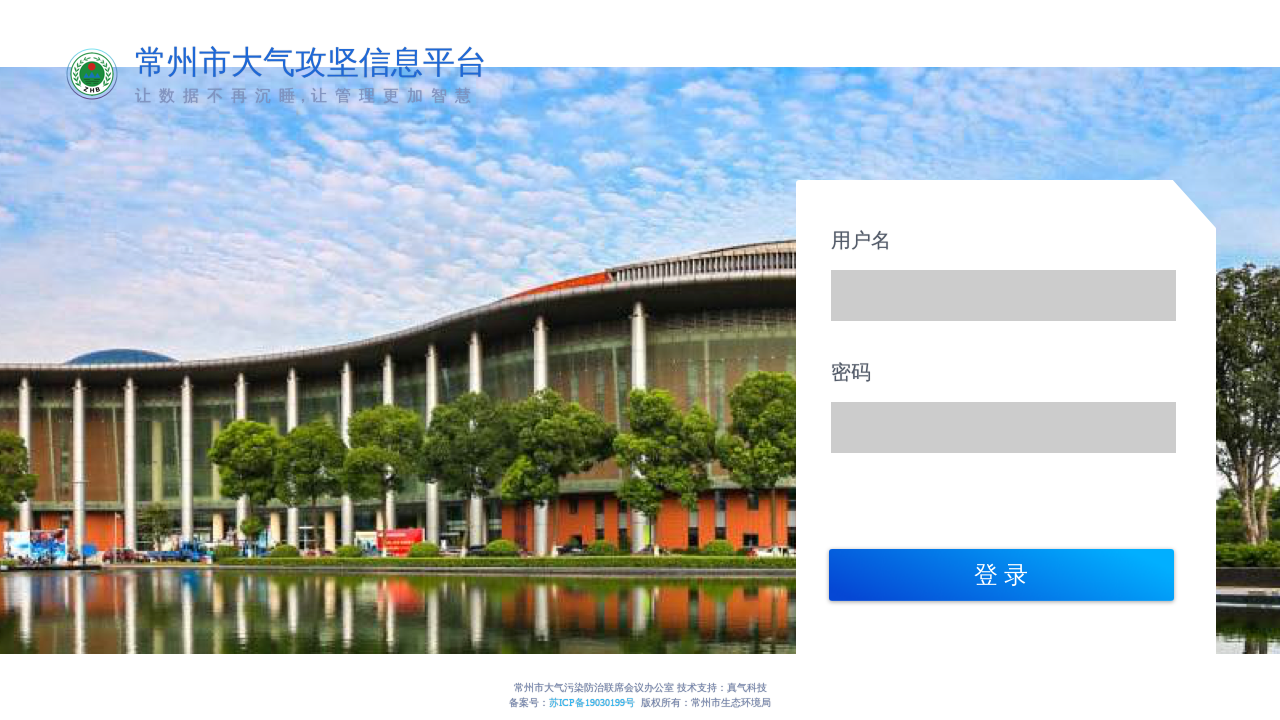

--- FILE ---
content_type: text/html
request_url: http://czdq.sthj.jscz.org.cn/
body_size: 718
content:
<!doctype html><html lang="en"><head><meta charset="utf-8"><meta http-equiv="x-ua-compatible" content="ie=edge"><meta name="viewport" content="width=device-width,initial-scale=1,minimum-scale=1,maximum-scale=1,user-scalable=no"/><meta name="applicable-device" content="pc,mobile"/><title>常州市大气攻坚信息平台</title><meta name="description" content="智慧生态环境管理指挥中心"><link href="/static/css/vendors.ee0bccac.chunk.css" rel="stylesheet"><link href="/static/css/main.0aa54e85.css" rel="stylesheet"></head><body style="font-size:62.5%"><div id="root" style="height:100%;width:100%"></div><script src="//open.ys7.com/sdk/js/1.1/ezuikit.js"></script><script>window.EZUIPlayer=EZUIPlayer</script><div style="display:none"><script type="text/javascript">var cnzz_s_tag=document.createElement("script");cnzz_s_tag.type="text/javascript",cnzz_s_tag.async=!0,cnzz_s_tag.charset="utf-8",cnzz_s_tag.src="//w.cnzz.com/c.php?id=1254317176&async=1";var root_s=document.getElementsByTagName("script")[0];root_s.parentNode.insertBefore(cnzz_s_tag,root_s)</script></div><script type="text/javascript" src="/static/js/vendors.97ef951d.chunk.js"></script><script type="text/javascript" src="/static/js/main.900afb80.js"></script></body></html>

--- FILE ---
content_type: text/css
request_url: http://czdq.sthj.jscz.org.cn/static/css/vendors.ee0bccac.chunk.css
body_size: 41675
content:
/*! normalize.css v7.0.0 | MIT License | github.com/necolas/normalize.css */html{line-height:1.15;-ms-text-size-adjust:100%;-webkit-text-size-adjust:100%}body{margin:0}article,aside,footer,header,nav,section{display:block}h1{font-size:2em;margin:.67em 0}figcaption,figure,main{display:block}figure{margin:1em 40px}hr{box-sizing:content-box;height:0;overflow:visible}pre{font-family:monospace,monospace;font-size:1em}a{background-color:transparent;-webkit-text-decoration-skip:objects}abbr[title]{border-bottom:none;text-decoration:underline;text-decoration:underline dotted}b,strong{font-weight:inherit;font-weight:bolder}code,kbd,samp{font-family:monospace,monospace;font-size:1em}dfn{font-style:italic}mark{background-color:#ff0;color:#000}small{font-size:80%}sub,sup{font-size:75%;line-height:0;position:relative;vertical-align:baseline}sub{bottom:-.25em}sup{top:-.5em}audio,video{display:inline-block}audio:not([controls]){display:none;height:0}img{border-style:none}svg:not(:root){overflow:hidden}button,input,optgroup,select,textarea{font-family:sans-serif;font-size:100%;line-height:1.15;margin:0}button,input{overflow:visible}button,select{text-transform:none}[type=reset],[type=submit],button,html [type=button]{-webkit-appearance:button}[type=button]::-moz-focus-inner,[type=reset]::-moz-focus-inner,[type=submit]::-moz-focus-inner,button::-moz-focus-inner{border-style:none;padding:0}[type=button]:-moz-focusring,[type=reset]:-moz-focusring,[type=submit]:-moz-focusring,button:-moz-focusring{outline:1px dotted ButtonText}fieldset{padding:.35em .75em .625em}legend{box-sizing:border-box;color:inherit;display:table;max-width:100%;white-space:normal}progress{display:inline-block;vertical-align:baseline}textarea{overflow:auto}[type=checkbox],[type=radio]{box-sizing:border-box;padding:0}[type=number]::-webkit-inner-spin-button,[type=number]::-webkit-outer-spin-button{height:auto}[type=search]{-webkit-appearance:textfield;outline-offset:-2px}[type=search]::-webkit-search-cancel-button,[type=search]::-webkit-search-decoration{-webkit-appearance:none}::-webkit-file-upload-button{-webkit-appearance:button;font:inherit}details,menu{display:block}summary{display:list-item}canvas{display:inline-block}[hidden],template{display:none}@font-face{font-family:Helvetica Neue For Number;src:local("Helvetica Neue");unicode-range:U+30-39}*{-webkit-tap-highlight-color:rgba(0,0,0,0)}*,:after,:before{box-sizing:border-box}body,html{width:100%;height:100%}body{font-family:Helvetica Neue For Number,-apple-system,BlinkMacSystemFont,Segoe UI,Roboto,PingFang SC,Hiragino Sans GB,Microsoft YaHei,Helvetica Neue,Helvetica,Arial,sans-serif;font-size:12px;line-height:1.5;color:rgba(0,0,0,.65);background-color:#fff}article,aside,blockquote,body,button,code,dd,details,div,dl,dt,fieldset,figcaption,figure,footer,form,h1,h2,h3,h4,h5,h6,header,hgroup,hr,input,legend,li,menu,nav,ol,p,pre,section,td,textarea,th,ul{margin:0;padding:0}button,input,select,textarea{font-family:inherit;font-size:inherit;line-height:inherit;color:inherit}input[type=text],textarea{-webkit-appearance:none}ol,ul{list-style:none}input::-ms-clear,input::-ms-reveal{display:none}::-moz-selection{background:#07d19d;color:#fff}::selection{background:#07d19d;color:#fff}h1,h2,h3,h4,h5,h6{color:rgba(0,0,0,.85);font-weight:500}a{color:#07d19d;background:transparent;text-decoration:none;outline:none;cursor:pointer;transition:color .3s ease}a:focus{text-decoration:underline;text-decoration-skip:ink}a:hover{color:#42dcb4}a:active{color:#06b58c}a:active,a:hover{outline:0;text-decoration:none}a[disabled]{color:rgba(0,0,0,.25);cursor:not-allowed;pointer-events:none}.ant-divider{margin:0 6px;display:inline-block;height:8px;width:1px;background:#ccc}code,kbd,pre,samp{font-family:Consolas,Menlo,Courier,monospace}.clearfix{zoom:1}.clearfix:after,.clearfix:before{content:" ";display:table}.clearfix:after{clear:both;visibility:hidden;font-size:0;height:0}@font-face{font-family:anticon;src:url(https://at.alicdn.com/t/font_zck90zmlh7hf47vi.eot);src:url(https://at.alicdn.com/t/font_zck90zmlh7hf47vi.eot#iefix) format("embedded-opentype"),url(https://at.alicdn.com/t/font_zck90zmlh7hf47vi.woff) format("woff"),url(https://at.alicdn.com/t/font_zck90zmlh7hf47vi.ttf) format("truetype"),url(https://at.alicdn.com/t/font_zck90zmlh7hf47vi.svg#iconfont) format("svg")}.anticon{display:inline-block;font-style:normal;vertical-align:baseline;text-align:center;text-transform:none;line-height:1;text-rendering:optimizeLegibility;-webkit-font-smoothing:antialiased;-moz-osx-font-smoothing:grayscale}.anticon:before{display:block;font-family:anticon!important}.anticon-step-forward:before{content:"\E600"}.anticon-step-backward:before{content:"\E601"}.anticon-forward:before{content:"\E602"}.anticon-backward:before{content:"\E603"}.anticon-caret-right:before{content:"\E604"}.anticon-caret-left:before{content:"\E605"}.anticon-caret-down:before{content:"\E606"}.anticon-caret-up:before{content:"\E607"}.anticon-caret-circle-right:before,.anticon-circle-right:before,.anticon-right-circle:before{content:"\E608"}.anticon-caret-circle-left:before,.anticon-circle-left:before,.anticon-left-circle:before{content:"\E609"}.anticon-caret-circle-up:before,.anticon-circle-up:before,.anticon-up-circle:before{content:"\E60A"}.anticon-caret-circle-down:before,.anticon-circle-down:before,.anticon-down-circle:before{content:"\E60B"}.anticon-right-circle-o:before{content:"\E60C"}.anticon-caret-circle-o-right:before,.anticon-circle-o-right:before{content:"\E60C"}.anticon-left-circle-o:before{content:"\E60D"}.anticon-caret-circle-o-left:before,.anticon-circle-o-left:before{content:"\E60D"}.anticon-up-circle-o:before{content:"\E60E"}.anticon-caret-circle-o-up:before,.anticon-circle-o-up:before{content:"\E60E"}.anticon-down-circle-o:before{content:"\E60F"}.anticon-caret-circle-o-down:before,.anticon-circle-o-down:before{content:"\E60F"}.anticon-verticle-left:before{content:"\E610"}.anticon-verticle-right:before{content:"\E611"}.anticon-rollback:before{content:"\E612"}.anticon-retweet:before{content:"\E613"}.anticon-shrink:before{content:"\E614"}.anticon-arrow-salt:before,.anticon-arrows-alt:before{content:"\E615"}.anticon-reload:before{content:"\E616"}.anticon-double-right:before{content:"\E617"}.anticon-double-left:before{content:"\E618"}.anticon-arrow-down:before{content:"\E619"}.anticon-arrow-up:before{content:"\E61A"}.anticon-arrow-right:before{content:"\E61B"}.anticon-arrow-left:before{content:"\E61C"}.anticon-down:before{content:"\E61D"}.anticon-up:before{content:"\E61E"}.anticon-right:before{content:"\E61F"}.anticon-left:before{content:"\E620"}.anticon-minus-square-o:before{content:"\E621"}.anticon-minus-circle:before{content:"\E622"}.anticon-minus-circle-o:before{content:"\E623"}.anticon-minus:before{content:"\E624"}.anticon-plus-circle-o:before{content:"\E625"}.anticon-plus-circle:before{content:"\E626"}.anticon-plus:before{content:"\E627"}.anticon-info-circle:before{content:"\E628"}.anticon-info-circle-o:before{content:"\E629"}.anticon-info:before{content:"\E62A"}.anticon-exclamation:before{content:"\E62B"}.anticon-exclamation-circle:before{content:"\E62C"}.anticon-exclamation-circle-o:before{content:"\E62D"}.anticon-close-circle:before,.anticon-cross-circle:before{content:"\E62E"}.anticon-close-circle-o:before,.anticon-cross-circle-o:before{content:"\E62F"}.anticon-check-circle:before{content:"\E630"}.anticon-check-circle-o:before{content:"\E631"}.anticon-check:before{content:"\E632"}.anticon-close:before,.anticon-cross:before{content:"\E633"}.anticon-customer-service:before,.anticon-customerservice:before{content:"\E634"}.anticon-credit-card:before{content:"\E635"}.anticon-code-o:before{content:"\E636"}.anticon-book:before{content:"\E637"}.anticon-bar-chart:before{content:"\E638"}.anticon-bars:before{content:"\E639"}.anticon-question:before{content:"\E63A"}.anticon-question-circle:before{content:"\E63B"}.anticon-question-circle-o:before{content:"\E63C"}.anticon-pause:before{content:"\E63D"}.anticon-pause-circle:before{content:"\E63E"}.anticon-pause-circle-o:before{content:"\E63F"}.anticon-clock-circle:before{content:"\E640"}.anticon-clock-circle-o:before{content:"\E641"}.anticon-swap:before{content:"\E642"}.anticon-swap-left:before{content:"\E643"}.anticon-swap-right:before{content:"\E644"}.anticon-plus-square-o:before{content:"\E645"}.anticon-frown-circle:before,.anticon-frown:before{content:"\E646"}.anticon-ellipsis:before{content:"\E647"}.anticon-copy:before{content:"\E648"}.anticon-menu-fold:before{content:"\E658"}.anticon-mail:before{content:"\E659"}.anticon-logout:before{content:"\E65A"}.anticon-link:before{content:"\E65B"}.anticon-area-chart:before{content:"\E65C"}.anticon-line-chart:before{content:"\E65D"}.anticon-home:before{content:"\E65E"}.anticon-laptop:before{content:"\E65F"}.anticon-star:before{content:"\E660"}.anticon-star-o:before{content:"\E661"}.anticon-folder:before{content:"\E662"}.anticon-filter:before{content:"\E663"}.anticon-file:before{content:"\E664"}.anticon-exception:before{content:"\E665"}.anticon-meh-circle:before,.anticon-meh:before{content:"\E666"}.anticon-meh-o:before{content:"\E667"}.anticon-shopping-cart:before{content:"\E668"}.anticon-save:before{content:"\E669"}.anticon-user:before{content:"\E66A"}.anticon-video-camera:before{content:"\E66B"}.anticon-to-top:before{content:"\E66C"}.anticon-team:before{content:"\E66D"}.anticon-tablet:before{content:"\E66E"}.anticon-solution:before{content:"\E66F"}.anticon-search:before{content:"\E670"}.anticon-share-alt:before{content:"\E671"}.anticon-setting:before{content:"\E672"}.anticon-poweroff:before{content:"\E6D5"}.anticon-picture:before{content:"\E674"}.anticon-phone:before{content:"\E675"}.anticon-paper-clip:before{content:"\E676"}.anticon-notification:before{content:"\E677"}.anticon-mobile:before{content:"\E678"}.anticon-menu-unfold:before{content:"\E679"}.anticon-inbox:before{content:"\E67A"}.anticon-lock:before{content:"\E67B"}.anticon-qrcode:before{content:"\E67C"}.anticon-play-circle:before{content:"\E6D0"}.anticon-play-circle-o:before{content:"\E6D1"}.anticon-tag:before{content:"\E6D2"}.anticon-tag-o:before{content:"\E6D3"}.anticon-tags:before{content:"\E67D"}.anticon-tags-o:before{content:"\E67E"}.anticon-cloud-o:before{content:"\E67F"}.anticon-cloud:before{content:"\E680"}.anticon-cloud-upload:before{content:"\E681"}.anticon-cloud-download:before{content:"\E682"}.anticon-cloud-download-o:before{content:"\E683"}.anticon-cloud-upload-o:before{content:"\E684"}.anticon-environment:before{content:"\E685"}.anticon-environment-o:before{content:"\E686"}.anticon-eye:before{content:"\E687"}.anticon-eye-o:before{content:"\E688"}.anticon-camera:before{content:"\E689"}.anticon-camera-o:before{content:"\E68A"}.anticon-windows:before{content:"\E68B"}.anticon-apple:before{content:"\E68C"}.anticon-apple-o:before{content:"\E6D4"}.anticon-android:before{content:"\E938"}.anticon-android-o:before{content:"\E68D"}.anticon-aliwangwang:before{content:"\E68E"}.anticon-aliwangwang-o:before{content:"\E68F"}.anticon-export:before{content:"\E691"}.anticon-edit:before{content:"\E692"}.anticon-circle-down-o:before{content:"\E693"}.anticon-circle-down-:before{content:"\E694"}.anticon-appstore-o:before{content:"\E695"}.anticon-appstore:before{content:"\E696"}.anticon-scan:before{content:"\E697"}.anticon-file-text:before{content:"\E698"}.anticon-folder-open:before{content:"\E699"}.anticon-hdd:before{content:"\E69A"}.anticon-ie:before{content:"\E69B"}.anticon-file-jpg:before{content:"\E69C"}.anticon-like:before{content:"\E64C"}.anticon-like-o:before{content:"\E69D"}.anticon-dislike:before{content:"\E64B"}.anticon-dislike-o:before{content:"\E69E"}.anticon-delete:before{content:"\E69F"}.anticon-enter:before{content:"\E6A0"}.anticon-pushpin-o:before{content:"\E6A1"}.anticon-pushpin:before{content:"\E6A2"}.anticon-heart:before{content:"\E6A3"}.anticon-heart-o:before{content:"\E6A4"}.anticon-pay-circle:before{content:"\E6A5"}.anticon-pay-circle-o:before{content:"\E6A6"}.anticon-smile-circle:before,.anticon-smile:before{content:"\E6A7"}.anticon-smile-o:before{content:"\E6A8"}.anticon-frown-o:before{content:"\E6A9"}.anticon-calculator:before{content:"\E6AA"}.anticon-message:before{content:"\E6AB"}.anticon-chrome:before{content:"\E6AC"}.anticon-github:before{content:"\E6AD"}.anticon-file-unknown:before{content:"\E6AF"}.anticon-file-excel:before{content:"\E6B0"}.anticon-file-ppt:before{content:"\E6B1"}.anticon-file-word:before{content:"\E6B2"}.anticon-file-pdf:before{content:"\E6B3"}.anticon-desktop:before{content:"\E6B4"}.anticon-upload:before{content:"\E6B6"}.anticon-download:before{content:"\E6B7"}.anticon-pie-chart:before{content:"\E6B8"}.anticon-unlock:before{content:"\E6BA"}.anticon-calendar:before{content:"\E6BB"}.anticon-windows-o:before{content:"\E6BC"}.anticon-dot-chart:before{content:"\E6BD"}.anticon-bar-chart:before{content:"\E6BE"}.anticon-code:before{content:"\E6BF"}.anticon-api:before{content:"\E951"}.anticon-plus-square:before{content:"\E6C0"}.anticon-minus-square:before{content:"\E6C1"}.anticon-close-square:before{content:"\E6C2"}.anticon-close-square-o:before{content:"\E6C3"}.anticon-check-square:before{content:"\E6C4"}.anticon-check-square-o:before{content:"\E6C5"}.anticon-fast-backward:before{content:"\E6C6"}.anticon-fast-forward:before{content:"\E6C7"}.anticon-up-square:before{content:"\E6C8"}.anticon-down-square:before{content:"\E6C9"}.anticon-left-square:before{content:"\E6CA"}.anticon-right-square:before{content:"\E6CB"}.anticon-right-square-o:before{content:"\E6CC"}.anticon-left-square-o:before{content:"\E6CD"}.anticon-down-square-o:before{content:"\E6CE"}.anticon-up-square-o:before{content:"\E6CF"}.anticon-loading:before{content:"\E64D"}.anticon-loading-3-quarters:before{content:"\E6AE"}.anticon-bulb:before{content:"\E649"}.anticon-select:before{content:"\E64A"}.anticon-addfile:before,.anticon-file-add:before{content:"\E910"}.anticon-addfolder:before,.anticon-folder-add:before{content:"\E914"}.anticon-switcher:before{content:"\E913"}.anticon-rocket:before{content:"\E90F"}.anticon-dingding:before{content:"\E923"}.anticon-dingding-o:before{content:"\E925"}.anticon-bell:before{content:"\E64E"}.anticon-disconnect:before{content:"\E64F"}.anticon-database:before{content:"\E650"}.anticon-compass:before{content:"\E6DB"}.anticon-barcode:before{content:"\E652"}.anticon-hourglass:before{content:"\E653"}.anticon-key:before{content:"\E654"}.anticon-flag:before{content:"\E655"}.anticon-layout:before{content:"\E656"}.anticon-login:before{content:"\E657"}.anticon-printer:before{content:"\E673"}.anticon-sound:before{content:"\E6E9"}.anticon-usb:before{content:"\E6D7"}.anticon-skin:before{content:"\E6D8"}.anticon-tool:before{content:"\E6D9"}.anticon-sync:before{content:"\E6DA"}.anticon-wifi:before{content:"\E6D6"}.anticon-car:before{content:"\E6DC"}.anticon-copyright:before{content:"\E6DE"}.anticon-schedule:before{content:"\E6DF"}.anticon-user-add:before{content:"\E6ED"}.anticon-user-delete:before{content:"\E6E0"}.anticon-usergroup-add:before{content:"\E6DD"}.anticon-usergroup-delete:before{content:"\E6E1"}.anticon-man:before{content:"\E6E2"}.anticon-woman:before{content:"\E6EC"}.anticon-shop:before{content:"\E6E3"}.anticon-gift:before{content:"\E6E4"}.anticon-idcard:before{content:"\E6E5"}.anticon-medicine-box:before{content:"\E6E6"}.anticon-red-envelope:before{content:"\E6E7"}.anticon-coffee:before{content:"\E6E8"}.anticon-trademark:before{content:"\E651"}.anticon-safety:before{content:"\E6EA"}.anticon-wallet:before{content:"\E6EB"}.anticon-bank:before{content:"\E6EE"}.anticon-trophy:before{content:"\E6EF"}.anticon-contacts:before{content:"\E6F0"}.anticon-global:before{content:"\E6F1"}.anticon-shake:before{content:"\E94F"}.anticon-fork:before{content:"\E6F2"}.anticon-spin:before{display:inline-block;animation:loadingCircle 1s linear infinite}.fade-appear,.fade-enter,.fade-leave{animation-duration:.2s;animation-fill-mode:both;animation-play-state:paused}.fade-appear.fade-appear-active,.fade-enter.fade-enter-active{animation-name:antFadeIn;animation-play-state:running}.fade-leave.fade-leave-active{animation-name:antFadeOut;animation-play-state:running;pointer-events:none}.fade-appear,.fade-enter{opacity:0}.fade-appear,.fade-enter,.fade-leave{animation-timing-function:linear}@keyframes antFadeIn{0%{opacity:0}to{opacity:1}}@keyframes antFadeOut{0%{opacity:1}to{opacity:0}}.move-up-appear,.move-up-enter,.move-up-leave{animation-duration:.2s;animation-fill-mode:both;animation-play-state:paused}.move-up-appear.move-up-appear-active,.move-up-enter.move-up-enter-active{animation-name:antMoveUpIn;animation-play-state:running}.move-up-leave.move-up-leave-active{animation-name:antMoveUpOut;animation-play-state:running;pointer-events:none}.move-up-appear,.move-up-enter{opacity:0;animation-timing-function:cubic-bezier(.08,.82,.17,1)}.move-up-leave{animation-timing-function:cubic-bezier(.6,.04,.98,.34)}.move-down-appear,.move-down-enter,.move-down-leave{animation-duration:.2s;animation-fill-mode:both;animation-play-state:paused}.move-down-appear.move-down-appear-active,.move-down-enter.move-down-enter-active{animation-name:antMoveDownIn;animation-play-state:running}.move-down-leave.move-down-leave-active{animation-name:antMoveDownOut;animation-play-state:running;pointer-events:none}.move-down-appear,.move-down-enter{opacity:0;animation-timing-function:cubic-bezier(.08,.82,.17,1)}.move-down-leave{animation-timing-function:cubic-bezier(.6,.04,.98,.34)}.move-left-appear,.move-left-enter,.move-left-leave{animation-duration:.2s;animation-fill-mode:both;animation-play-state:paused}.move-left-appear.move-left-appear-active,.move-left-enter.move-left-enter-active{animation-name:antMoveLeftIn;animation-play-state:running}.move-left-leave.move-left-leave-active{animation-name:antMoveLeftOut;animation-play-state:running;pointer-events:none}.move-left-appear,.move-left-enter{opacity:0;animation-timing-function:cubic-bezier(.08,.82,.17,1)}.move-left-leave{animation-timing-function:cubic-bezier(.6,.04,.98,.34)}.move-right-appear,.move-right-enter,.move-right-leave{animation-duration:.2s;animation-fill-mode:both;animation-play-state:paused}.move-right-appear.move-right-appear-active,.move-right-enter.move-right-enter-active{animation-name:antMoveRightIn;animation-play-state:running}.move-right-leave.move-right-leave-active{animation-name:antMoveRightOut;animation-play-state:running;pointer-events:none}.move-right-appear,.move-right-enter{opacity:0;animation-timing-function:cubic-bezier(.08,.82,.17,1)}.move-right-leave{animation-timing-function:cubic-bezier(.6,.04,.98,.34)}@keyframes antMoveDownIn{0%{transform-origin:0 0;transform:translateY(100%);opacity:0}to{transform-origin:0 0;transform:translateY(0);opacity:1}}@keyframes antMoveDownOut{0%{transform-origin:0 0;transform:translateY(0);opacity:1}to{transform-origin:0 0;transform:translateY(100%);opacity:0}}@keyframes antMoveLeftIn{0%{transform-origin:0 0;transform:translateX(-100%);opacity:0}to{transform-origin:0 0;transform:translateX(0);opacity:1}}@keyframes antMoveLeftOut{0%{transform-origin:0 0;transform:translateX(0);opacity:1}to{transform-origin:0 0;transform:translateX(-100%);opacity:0}}@keyframes antMoveRightIn{0%{opacity:0;transform-origin:0 0;transform:translateX(100%)}to{opacity:1;transform-origin:0 0;transform:translateX(0)}}@keyframes antMoveRightOut{0%{transform-origin:0 0;transform:translateX(0);opacity:1}to{transform-origin:0 0;transform:translateX(100%);opacity:0}}@keyframes antMoveUpIn{0%{transform-origin:0 0;transform:translateY(-100%);opacity:0}to{transform-origin:0 0;transform:translateY(0);opacity:1}}@keyframes antMoveUpOut{0%{transform-origin:0 0;transform:translateY(0);opacity:1}to{transform-origin:0 0;transform:translateY(-100%);opacity:0}}@keyframes loadingCircle{0%{transform-origin:50% 50%;transform:rotate(0deg)}to{transform-origin:50% 50%;transform:rotate(1turn)}}.slide-up-appear,.slide-up-enter,.slide-up-leave{animation-duration:.2s;animation-fill-mode:both;animation-play-state:paused}.slide-up-appear.slide-up-appear-active,.slide-up-enter.slide-up-enter-active{animation-name:antSlideUpIn;animation-play-state:running}.slide-up-leave.slide-up-leave-active{animation-name:antSlideUpOut;animation-play-state:running;pointer-events:none}.slide-up-appear,.slide-up-enter{opacity:0;animation-timing-function:cubic-bezier(.23,1,.32,1)}.slide-up-leave{animation-timing-function:cubic-bezier(.755,.05,.855,.06)}.slide-down-appear,.slide-down-enter,.slide-down-leave{animation-duration:.2s;animation-fill-mode:both;animation-play-state:paused}.slide-down-appear.slide-down-appear-active,.slide-down-enter.slide-down-enter-active{animation-name:antSlideDownIn;animation-play-state:running}.slide-down-leave.slide-down-leave-active{animation-name:antSlideDownOut;animation-play-state:running;pointer-events:none}.slide-down-appear,.slide-down-enter{opacity:0;animation-timing-function:cubic-bezier(.23,1,.32,1)}.slide-down-leave{animation-timing-function:cubic-bezier(.755,.05,.855,.06)}.slide-left-appear,.slide-left-enter,.slide-left-leave{animation-duration:.2s;animation-fill-mode:both;animation-play-state:paused}.slide-left-appear.slide-left-appear-active,.slide-left-enter.slide-left-enter-active{animation-name:antSlideLeftIn;animation-play-state:running}.slide-left-leave.slide-left-leave-active{animation-name:antSlideLeftOut;animation-play-state:running;pointer-events:none}.slide-left-appear,.slide-left-enter{opacity:0;animation-timing-function:cubic-bezier(.23,1,.32,1)}.slide-left-leave{animation-timing-function:cubic-bezier(.755,.05,.855,.06)}.slide-right-appear,.slide-right-enter,.slide-right-leave{animation-duration:.2s;animation-fill-mode:both;animation-play-state:paused}.slide-right-appear.slide-right-appear-active,.slide-right-enter.slide-right-enter-active{animation-name:antSlideRightIn;animation-play-state:running}.slide-right-leave.slide-right-leave-active{animation-name:antSlideRightOut;animation-play-state:running;pointer-events:none}.slide-right-appear,.slide-right-enter{opacity:0;animation-timing-function:cubic-bezier(.23,1,.32,1)}.slide-right-leave{animation-timing-function:cubic-bezier(.755,.05,.855,.06)}@keyframes antSlideUpIn{0%{opacity:0;transform-origin:0 0;transform:scaleY(.8)}to{opacity:1;transform-origin:0 0;transform:scaleY(1)}}@keyframes antSlideUpOut{0%{opacity:1;transform-origin:0 0;transform:scaleY(1)}to{opacity:0;transform-origin:0 0;transform:scaleY(.8)}}@keyframes antSlideDownIn{0%{opacity:0;transform-origin:100% 100%;transform:scaleY(.8)}to{opacity:1;transform-origin:100% 100%;transform:scaleY(1)}}@keyframes antSlideDownOut{0%{opacity:1;transform-origin:100% 100%;transform:scaleY(1)}to{opacity:0;transform-origin:100% 100%;transform:scaleY(.8)}}@keyframes antSlideLeftIn{0%{opacity:0;transform-origin:0 0;transform:scaleX(.8)}to{opacity:1;transform-origin:0 0;transform:scaleX(1)}}@keyframes antSlideLeftOut{0%{opacity:1;transform-origin:0 0;transform:scaleX(1)}to{opacity:0;transform-origin:0 0;transform:scaleX(.8)}}@keyframes antSlideRightIn{0%{opacity:0;transform-origin:100% 0;transform:scaleX(.8)}to{opacity:1;transform-origin:100% 0;transform:scaleX(1)}}@keyframes antSlideRightOut{0%{opacity:1;transform-origin:100% 0;transform:scaleX(1)}to{opacity:0;transform-origin:100% 0;transform:scaleX(.8)}}.swing-appear,.swing-enter{animation-duration:.2s;animation-fill-mode:both;animation-play-state:paused}.swing-appear.swing-appear-active,.swing-enter.swing-enter-active{animation-name:antSwingIn;animation-play-state:running}@keyframes antSwingIn{0%,to{transform:translateX(0)}20%{transform:translateX(-10px)}40%{transform:translateX(10px)}60%{transform:translateX(-5px)}80%{transform:translateX(5px)}}.zoom-appear,.zoom-enter,.zoom-leave{animation-duration:.2s;animation-fill-mode:both;animation-play-state:paused}.zoom-appear.zoom-appear-active,.zoom-enter.zoom-enter-active{animation-name:antZoomIn;animation-play-state:running}.zoom-leave.zoom-leave-active{animation-name:antZoomOut;animation-play-state:running;pointer-events:none}.zoom-appear,.zoom-enter{transform:scale(0);animation-timing-function:cubic-bezier(.08,.82,.17,1)}.zoom-leave{animation-timing-function:cubic-bezier(.78,.14,.15,.86)}.zoom-big-appear,.zoom-big-enter,.zoom-big-leave{animation-duration:.2s;animation-fill-mode:both;animation-play-state:paused}.zoom-big-appear.zoom-big-appear-active,.zoom-big-enter.zoom-big-enter-active{animation-name:antZoomBigIn;animation-play-state:running}.zoom-big-leave.zoom-big-leave-active{animation-name:antZoomBigOut;animation-play-state:running;pointer-events:none}.zoom-big-appear,.zoom-big-enter{transform:scale(0);animation-timing-function:cubic-bezier(.08,.82,.17,1)}.zoom-big-leave{animation-timing-function:cubic-bezier(.78,.14,.15,.86)}.zoom-big-fast-appear,.zoom-big-fast-enter,.zoom-big-fast-leave{animation-duration:.1s;animation-fill-mode:both;animation-play-state:paused}.zoom-big-fast-appear.zoom-big-fast-appear-active,.zoom-big-fast-enter.zoom-big-fast-enter-active{animation-name:antZoomBigIn;animation-play-state:running}.zoom-big-fast-leave.zoom-big-fast-leave-active{animation-name:antZoomBigOut;animation-play-state:running;pointer-events:none}.zoom-big-fast-appear,.zoom-big-fast-enter{transform:scale(0);animation-timing-function:cubic-bezier(.08,.82,.17,1)}.zoom-big-fast-leave{animation-timing-function:cubic-bezier(.78,.14,.15,.86)}.zoom-up-appear,.zoom-up-enter,.zoom-up-leave{animation-duration:.2s;animation-fill-mode:both;animation-play-state:paused}.zoom-up-appear.zoom-up-appear-active,.zoom-up-enter.zoom-up-enter-active{animation-name:antZoomUpIn;animation-play-state:running}.zoom-up-leave.zoom-up-leave-active{animation-name:antZoomUpOut;animation-play-state:running;pointer-events:none}.zoom-up-appear,.zoom-up-enter{transform:scale(0);animation-timing-function:cubic-bezier(.08,.82,.17,1)}.zoom-up-leave{animation-timing-function:cubic-bezier(.78,.14,.15,.86)}.zoom-down-appear,.zoom-down-enter,.zoom-down-leave{animation-duration:.2s;animation-fill-mode:both;animation-play-state:paused}.zoom-down-appear.zoom-down-appear-active,.zoom-down-enter.zoom-down-enter-active{animation-name:antZoomDownIn;animation-play-state:running}.zoom-down-leave.zoom-down-leave-active{animation-name:antZoomDownOut;animation-play-state:running;pointer-events:none}.zoom-down-appear,.zoom-down-enter{transform:scale(0);animation-timing-function:cubic-bezier(.08,.82,.17,1)}.zoom-down-leave{animation-timing-function:cubic-bezier(.78,.14,.15,.86)}.zoom-left-appear,.zoom-left-enter,.zoom-left-leave{animation-duration:.2s;animation-fill-mode:both;animation-play-state:paused}.zoom-left-appear.zoom-left-appear-active,.zoom-left-enter.zoom-left-enter-active{animation-name:antZoomLeftIn;animation-play-state:running}.zoom-left-leave.zoom-left-leave-active{animation-name:antZoomLeftOut;animation-play-state:running;pointer-events:none}.zoom-left-appear,.zoom-left-enter{transform:scale(0);animation-timing-function:cubic-bezier(.08,.82,.17,1)}.zoom-left-leave{animation-timing-function:cubic-bezier(.78,.14,.15,.86)}.zoom-right-appear,.zoom-right-enter,.zoom-right-leave{animation-duration:.2s;animation-fill-mode:both;animation-play-state:paused}.zoom-right-appear.zoom-right-appear-active,.zoom-right-enter.zoom-right-enter-active{animation-name:antZoomRightIn;animation-play-state:running}.zoom-right-leave.zoom-right-leave-active{animation-name:antZoomRightOut;animation-play-state:running;pointer-events:none}.zoom-right-appear,.zoom-right-enter{transform:scale(0);animation-timing-function:cubic-bezier(.08,.82,.17,1)}.zoom-right-leave{animation-timing-function:cubic-bezier(.78,.14,.15,.86)}@keyframes antZoomIn{0%{opacity:0;transform:scale(.2)}to{opacity:1;transform:scale(1)}}@keyframes antZoomOut{0%{transform:scale(1)}to{opacity:0;transform:scale(.2)}}@keyframes antZoomBigIn{0%{opacity:0;transform:scale(.8)}to{transform:scale(1)}}@keyframes antZoomBigOut{0%{transform:scale(1)}to{opacity:0;transform:scale(.8)}}@keyframes antZoomUpIn{0%{opacity:0;transform-origin:50% 0;transform:scale(.8)}to{transform-origin:50% 0;transform:scale(1)}}@keyframes antZoomUpOut{0%{transform-origin:50% 0;transform:scale(1)}to{opacity:0;transform-origin:50% 0;transform:scale(.8)}}@keyframes antZoomLeftIn{0%{opacity:0;transform-origin:0 50%;transform:scale(.8)}to{transform-origin:0 50%;transform:scale(1)}}@keyframes antZoomLeftOut{0%{transform-origin:0 50%;transform:scale(1)}to{opacity:0;transform-origin:0 50%;transform:scale(.8)}}@keyframes antZoomRightIn{0%{opacity:0;transform-origin:100% 50%;transform:scale(.8)}to{transform-origin:100% 50%;transform:scale(1)}}@keyframes antZoomRightOut{0%{transform-origin:100% 50%;transform:scale(1)}to{opacity:0;transform-origin:100% 50%;transform:scale(.8)}}@keyframes antZoomDownIn{0%{opacity:0;transform-origin:50% 100%;transform:scale(.8)}to{transform-origin:50% 100%;transform:scale(1)}}@keyframes antZoomDownOut{0%{transform-origin:50% 100%;transform:scale(1)}to{opacity:0;transform-origin:50% 100%;transform:scale(.8)}}.ant-motion-collapse{overflow:hidden}.ant-motion-collapse-active{transition:height .15s cubic-bezier(.645,.045,.355,1),opacity .15s cubic-bezier(.645,.045,.355,1)!important}.ant-row{position:relative;margin-left:0;margin-right:0;height:auto;zoom:1;display:block}.ant-row:after,.ant-row:before{content:" ";display:table}.ant-row:after{clear:both;visibility:hidden;font-size:0;height:0}.ant-row-flex{-ms-flex-flow:row wrap;flex-flow:row wrap}.ant-row-flex,.ant-row-flex:after,.ant-row-flex:before{display:-ms-flexbox;display:flex}.ant-row-flex-start{-ms-flex-pack:start;justify-content:flex-start}.ant-row-flex-center{-ms-flex-pack:center;justify-content:center}.ant-row-flex-end{-ms-flex-pack:end;justify-content:flex-end}.ant-row-flex-space-between{-ms-flex-pack:justify;justify-content:space-between}.ant-row-flex-space-around{-ms-flex-pack:distribute;justify-content:space-around}.ant-row-flex-top{-ms-flex-align:start;align-items:flex-start}.ant-row-flex-middle{-ms-flex-align:center;align-items:center}.ant-row-flex-bottom{-ms-flex-align:end;align-items:flex-end}.ant-col{position:relative;display:block}.ant-col-1,.ant-col-2,.ant-col-3,.ant-col-4,.ant-col-5,.ant-col-6,.ant-col-7,.ant-col-8,.ant-col-9,.ant-col-10,.ant-col-11,.ant-col-12,.ant-col-13,.ant-col-14,.ant-col-15,.ant-col-16,.ant-col-17,.ant-col-18,.ant-col-19,.ant-col-20,.ant-col-21,.ant-col-22,.ant-col-23,.ant-col-24,.ant-col-lg-1,.ant-col-lg-2,.ant-col-lg-3,.ant-col-lg-4,.ant-col-lg-5,.ant-col-lg-6,.ant-col-lg-7,.ant-col-lg-8,.ant-col-lg-9,.ant-col-lg-10,.ant-col-lg-11,.ant-col-lg-12,.ant-col-lg-13,.ant-col-lg-14,.ant-col-lg-15,.ant-col-lg-16,.ant-col-lg-17,.ant-col-lg-18,.ant-col-lg-19,.ant-col-lg-20,.ant-col-lg-21,.ant-col-lg-22,.ant-col-lg-23,.ant-col-lg-24,.ant-col-md-1,.ant-col-md-2,.ant-col-md-3,.ant-col-md-4,.ant-col-md-5,.ant-col-md-6,.ant-col-md-7,.ant-col-md-8,.ant-col-md-9,.ant-col-md-10,.ant-col-md-11,.ant-col-md-12,.ant-col-md-13,.ant-col-md-14,.ant-col-md-15,.ant-col-md-16,.ant-col-md-17,.ant-col-md-18,.ant-col-md-19,.ant-col-md-20,.ant-col-md-21,.ant-col-md-22,.ant-col-md-23,.ant-col-md-24,.ant-col-sm-1,.ant-col-sm-2,.ant-col-sm-3,.ant-col-sm-4,.ant-col-sm-5,.ant-col-sm-6,.ant-col-sm-7,.ant-col-sm-8,.ant-col-sm-9,.ant-col-sm-10,.ant-col-sm-11,.ant-col-sm-12,.ant-col-sm-13,.ant-col-sm-14,.ant-col-sm-15,.ant-col-sm-16,.ant-col-sm-17,.ant-col-sm-18,.ant-col-sm-19,.ant-col-sm-20,.ant-col-sm-21,.ant-col-sm-22,.ant-col-sm-23,.ant-col-sm-24,.ant-col-xs-1,.ant-col-xs-2,.ant-col-xs-3,.ant-col-xs-4,.ant-col-xs-5,.ant-col-xs-6,.ant-col-xs-7,.ant-col-xs-8,.ant-col-xs-9,.ant-col-xs-10,.ant-col-xs-11,.ant-col-xs-12,.ant-col-xs-13,.ant-col-xs-14,.ant-col-xs-15,.ant-col-xs-16,.ant-col-xs-17,.ant-col-xs-18,.ant-col-xs-19,.ant-col-xs-20,.ant-col-xs-21,.ant-col-xs-22,.ant-col-xs-23,.ant-col-xs-24{position:relative;min-height:1px;padding-left:0;padding-right:0}.ant-col-1,.ant-col-2,.ant-col-3,.ant-col-4,.ant-col-5,.ant-col-6,.ant-col-7,.ant-col-8,.ant-col-9,.ant-col-10,.ant-col-11,.ant-col-12,.ant-col-13,.ant-col-14,.ant-col-15,.ant-col-16,.ant-col-17,.ant-col-18,.ant-col-19,.ant-col-20,.ant-col-21,.ant-col-22,.ant-col-23,.ant-col-24{float:left;-ms-flex:0 0 auto;flex:0 0 auto}.ant-col-24{display:block;width:100%}.ant-col-push-24{left:100%}.ant-col-pull-24{right:100%}.ant-col-offset-24{margin-left:100%}.ant-col-order-24{-ms-flex-order:24;order:24}.ant-col-23{display:block;width:95.83333333%}.ant-col-push-23{left:95.83333333%}.ant-col-pull-23{right:95.83333333%}.ant-col-offset-23{margin-left:95.83333333%}.ant-col-order-23{-ms-flex-order:23;order:23}.ant-col-22{display:block;width:91.66666667%}.ant-col-push-22{left:91.66666667%}.ant-col-pull-22{right:91.66666667%}.ant-col-offset-22{margin-left:91.66666667%}.ant-col-order-22{-ms-flex-order:22;order:22}.ant-col-21{display:block;width:87.5%}.ant-col-push-21{left:87.5%}.ant-col-pull-21{right:87.5%}.ant-col-offset-21{margin-left:87.5%}.ant-col-order-21{-ms-flex-order:21;order:21}.ant-col-20{display:block;width:83.33333333%}.ant-col-push-20{left:83.33333333%}.ant-col-pull-20{right:83.33333333%}.ant-col-offset-20{margin-left:83.33333333%}.ant-col-order-20{-ms-flex-order:20;order:20}.ant-col-19{display:block;width:79.16666667%}.ant-col-push-19{left:79.16666667%}.ant-col-pull-19{right:79.16666667%}.ant-col-offset-19{margin-left:79.16666667%}.ant-col-order-19{-ms-flex-order:19;order:19}.ant-col-18{display:block;width:75%}.ant-col-push-18{left:75%}.ant-col-pull-18{right:75%}.ant-col-offset-18{margin-left:75%}.ant-col-order-18{-ms-flex-order:18;order:18}.ant-col-17{display:block;width:70.83333333%}.ant-col-push-17{left:70.83333333%}.ant-col-pull-17{right:70.83333333%}.ant-col-offset-17{margin-left:70.83333333%}.ant-col-order-17{-ms-flex-order:17;order:17}.ant-col-16{display:block;width:66.66666667%}.ant-col-push-16{left:66.66666667%}.ant-col-pull-16{right:66.66666667%}.ant-col-offset-16{margin-left:66.66666667%}.ant-col-order-16{-ms-flex-order:16;order:16}.ant-col-15{display:block;width:62.5%}.ant-col-push-15{left:62.5%}.ant-col-pull-15{right:62.5%}.ant-col-offset-15{margin-left:62.5%}.ant-col-order-15{-ms-flex-order:15;order:15}.ant-col-14{display:block;width:58.33333333%}.ant-col-push-14{left:58.33333333%}.ant-col-pull-14{right:58.33333333%}.ant-col-offset-14{margin-left:58.33333333%}.ant-col-order-14{-ms-flex-order:14;order:14}.ant-col-13{display:block;width:54.16666667%}.ant-col-push-13{left:54.16666667%}.ant-col-pull-13{right:54.16666667%}.ant-col-offset-13{margin-left:54.16666667%}.ant-col-order-13{-ms-flex-order:13;order:13}.ant-col-12{display:block;width:50%}.ant-col-push-12{left:50%}.ant-col-pull-12{right:50%}.ant-col-offset-12{margin-left:50%}.ant-col-order-12{-ms-flex-order:12;order:12}.ant-col-11{display:block;width:45.83333333%}.ant-col-push-11{left:45.83333333%}.ant-col-pull-11{right:45.83333333%}.ant-col-offset-11{margin-left:45.83333333%}.ant-col-order-11{-ms-flex-order:11;order:11}.ant-col-10{display:block;width:41.66666667%}.ant-col-push-10{left:41.66666667%}.ant-col-pull-10{right:41.66666667%}.ant-col-offset-10{margin-left:41.66666667%}.ant-col-order-10{-ms-flex-order:10;order:10}.ant-col-9{display:block;width:37.5%}.ant-col-push-9{left:37.5%}.ant-col-pull-9{right:37.5%}.ant-col-offset-9{margin-left:37.5%}.ant-col-order-9{-ms-flex-order:9;order:9}.ant-col-8{display:block;width:33.33333333%}.ant-col-push-8{left:33.33333333%}.ant-col-pull-8{right:33.33333333%}.ant-col-offset-8{margin-left:33.33333333%}.ant-col-order-8{-ms-flex-order:8;order:8}.ant-col-7{display:block;width:29.16666667%}.ant-col-push-7{left:29.16666667%}.ant-col-pull-7{right:29.16666667%}.ant-col-offset-7{margin-left:29.16666667%}.ant-col-order-7{-ms-flex-order:7;order:7}.ant-col-6{display:block;width:25%}.ant-col-push-6{left:25%}.ant-col-pull-6{right:25%}.ant-col-offset-6{margin-left:25%}.ant-col-order-6{-ms-flex-order:6;order:6}.ant-col-5{display:block;width:20.83333333%}.ant-col-push-5{left:20.83333333%}.ant-col-pull-5{right:20.83333333%}.ant-col-offset-5{margin-left:20.83333333%}.ant-col-order-5{-ms-flex-order:5;order:5}.ant-col-4{display:block;width:16.66666667%}.ant-col-push-4{left:16.66666667%}.ant-col-pull-4{right:16.66666667%}.ant-col-offset-4{margin-left:16.66666667%}.ant-col-order-4{-ms-flex-order:4;order:4}.ant-col-3{display:block;width:12.5%}.ant-col-push-3{left:12.5%}.ant-col-pull-3{right:12.5%}.ant-col-offset-3{margin-left:12.5%}.ant-col-order-3{-ms-flex-order:3;order:3}.ant-col-2{display:block;width:8.33333333%}.ant-col-push-2{left:8.33333333%}.ant-col-pull-2{right:8.33333333%}.ant-col-offset-2{margin-left:8.33333333%}.ant-col-order-2{-ms-flex-order:2;order:2}.ant-col-1{display:block;width:4.16666667%}.ant-col-push-1{left:4.16666667%}.ant-col-pull-1{right:4.16666667%}.ant-col-offset-1{margin-left:4.16666667%}.ant-col-order-1{-ms-flex-order:1;order:1}.ant-col-0{display:none}.ant-col-offset-0{margin-left:0}.ant-col-order-0{-ms-flex-order:0;order:0}.ant-col-xs-1,.ant-col-xs-2,.ant-col-xs-3,.ant-col-xs-4,.ant-col-xs-5,.ant-col-xs-6,.ant-col-xs-7,.ant-col-xs-8,.ant-col-xs-9,.ant-col-xs-10,.ant-col-xs-11,.ant-col-xs-12,.ant-col-xs-13,.ant-col-xs-14,.ant-col-xs-15,.ant-col-xs-16,.ant-col-xs-17,.ant-col-xs-18,.ant-col-xs-19,.ant-col-xs-20,.ant-col-xs-21,.ant-col-xs-22,.ant-col-xs-23,.ant-col-xs-24{float:left;-ms-flex:0 0 auto;flex:0 0 auto}.ant-col-xs-24{display:block;width:100%}.ant-col-xs-push-24{left:100%}.ant-col-xs-pull-24{right:100%}.ant-col-xs-offset-24{margin-left:100%}.ant-col-xs-order-24{-ms-flex-order:24;order:24}.ant-col-xs-23{display:block;width:95.83333333%}.ant-col-xs-push-23{left:95.83333333%}.ant-col-xs-pull-23{right:95.83333333%}.ant-col-xs-offset-23{margin-left:95.83333333%}.ant-col-xs-order-23{-ms-flex-order:23;order:23}.ant-col-xs-22{display:block;width:91.66666667%}.ant-col-xs-push-22{left:91.66666667%}.ant-col-xs-pull-22{right:91.66666667%}.ant-col-xs-offset-22{margin-left:91.66666667%}.ant-col-xs-order-22{-ms-flex-order:22;order:22}.ant-col-xs-21{display:block;width:87.5%}.ant-col-xs-push-21{left:87.5%}.ant-col-xs-pull-21{right:87.5%}.ant-col-xs-offset-21{margin-left:87.5%}.ant-col-xs-order-21{-ms-flex-order:21;order:21}.ant-col-xs-20{display:block;width:83.33333333%}.ant-col-xs-push-20{left:83.33333333%}.ant-col-xs-pull-20{right:83.33333333%}.ant-col-xs-offset-20{margin-left:83.33333333%}.ant-col-xs-order-20{-ms-flex-order:20;order:20}.ant-col-xs-19{display:block;width:79.16666667%}.ant-col-xs-push-19{left:79.16666667%}.ant-col-xs-pull-19{right:79.16666667%}.ant-col-xs-offset-19{margin-left:79.16666667%}.ant-col-xs-order-19{-ms-flex-order:19;order:19}.ant-col-xs-18{display:block;width:75%}.ant-col-xs-push-18{left:75%}.ant-col-xs-pull-18{right:75%}.ant-col-xs-offset-18{margin-left:75%}.ant-col-xs-order-18{-ms-flex-order:18;order:18}.ant-col-xs-17{display:block;width:70.83333333%}.ant-col-xs-push-17{left:70.83333333%}.ant-col-xs-pull-17{right:70.83333333%}.ant-col-xs-offset-17{margin-left:70.83333333%}.ant-col-xs-order-17{-ms-flex-order:17;order:17}.ant-col-xs-16{display:block;width:66.66666667%}.ant-col-xs-push-16{left:66.66666667%}.ant-col-xs-pull-16{right:66.66666667%}.ant-col-xs-offset-16{margin-left:66.66666667%}.ant-col-xs-order-16{-ms-flex-order:16;order:16}.ant-col-xs-15{display:block;width:62.5%}.ant-col-xs-push-15{left:62.5%}.ant-col-xs-pull-15{right:62.5%}.ant-col-xs-offset-15{margin-left:62.5%}.ant-col-xs-order-15{-ms-flex-order:15;order:15}.ant-col-xs-14{display:block;width:58.33333333%}.ant-col-xs-push-14{left:58.33333333%}.ant-col-xs-pull-14{right:58.33333333%}.ant-col-xs-offset-14{margin-left:58.33333333%}.ant-col-xs-order-14{-ms-flex-order:14;order:14}.ant-col-xs-13{display:block;width:54.16666667%}.ant-col-xs-push-13{left:54.16666667%}.ant-col-xs-pull-13{right:54.16666667%}.ant-col-xs-offset-13{margin-left:54.16666667%}.ant-col-xs-order-13{-ms-flex-order:13;order:13}.ant-col-xs-12{display:block;width:50%}.ant-col-xs-push-12{left:50%}.ant-col-xs-pull-12{right:50%}.ant-col-xs-offset-12{margin-left:50%}.ant-col-xs-order-12{-ms-flex-order:12;order:12}.ant-col-xs-11{display:block;width:45.83333333%}.ant-col-xs-push-11{left:45.83333333%}.ant-col-xs-pull-11{right:45.83333333%}.ant-col-xs-offset-11{margin-left:45.83333333%}.ant-col-xs-order-11{-ms-flex-order:11;order:11}.ant-col-xs-10{display:block;width:41.66666667%}.ant-col-xs-push-10{left:41.66666667%}.ant-col-xs-pull-10{right:41.66666667%}.ant-col-xs-offset-10{margin-left:41.66666667%}.ant-col-xs-order-10{-ms-flex-order:10;order:10}.ant-col-xs-9{display:block;width:37.5%}.ant-col-xs-push-9{left:37.5%}.ant-col-xs-pull-9{right:37.5%}.ant-col-xs-offset-9{margin-left:37.5%}.ant-col-xs-order-9{-ms-flex-order:9;order:9}.ant-col-xs-8{display:block;width:33.33333333%}.ant-col-xs-push-8{left:33.33333333%}.ant-col-xs-pull-8{right:33.33333333%}.ant-col-xs-offset-8{margin-left:33.33333333%}.ant-col-xs-order-8{-ms-flex-order:8;order:8}.ant-col-xs-7{display:block;width:29.16666667%}.ant-col-xs-push-7{left:29.16666667%}.ant-col-xs-pull-7{right:29.16666667%}.ant-col-xs-offset-7{margin-left:29.16666667%}.ant-col-xs-order-7{-ms-flex-order:7;order:7}.ant-col-xs-6{display:block;width:25%}.ant-col-xs-push-6{left:25%}.ant-col-xs-pull-6{right:25%}.ant-col-xs-offset-6{margin-left:25%}.ant-col-xs-order-6{-ms-flex-order:6;order:6}.ant-col-xs-5{display:block;width:20.83333333%}.ant-col-xs-push-5{left:20.83333333%}.ant-col-xs-pull-5{right:20.83333333%}.ant-col-xs-offset-5{margin-left:20.83333333%}.ant-col-xs-order-5{-ms-flex-order:5;order:5}.ant-col-xs-4{display:block;width:16.66666667%}.ant-col-xs-push-4{left:16.66666667%}.ant-col-xs-pull-4{right:16.66666667%}.ant-col-xs-offset-4{margin-left:16.66666667%}.ant-col-xs-order-4{-ms-flex-order:4;order:4}.ant-col-xs-3{display:block;width:12.5%}.ant-col-xs-push-3{left:12.5%}.ant-col-xs-pull-3{right:12.5%}.ant-col-xs-offset-3{margin-left:12.5%}.ant-col-xs-order-3{-ms-flex-order:3;order:3}.ant-col-xs-2{display:block;width:8.33333333%}.ant-col-xs-push-2{left:8.33333333%}.ant-col-xs-pull-2{right:8.33333333%}.ant-col-xs-offset-2{margin-left:8.33333333%}.ant-col-xs-order-2{-ms-flex-order:2;order:2}.ant-col-xs-1{display:block;width:4.16666667%}.ant-col-xs-push-1{left:4.16666667%}.ant-col-xs-pull-1{right:4.16666667%}.ant-col-xs-offset-1{margin-left:4.16666667%}.ant-col-xs-order-1{-ms-flex-order:1;order:1}.ant-col-xs-0{display:none}.ant-col-push-0{left:auto}.ant-col-pull-0{right:auto}.ant-col-xs-push-0{left:auto}.ant-col-xs-pull-0{right:auto}.ant-col-xs-offset-0{margin-left:0}.ant-col-xs-order-0{-ms-flex-order:0;order:0}@media (min-width:768px){.ant-col-sm-1,.ant-col-sm-2,.ant-col-sm-3,.ant-col-sm-4,.ant-col-sm-5,.ant-col-sm-6,.ant-col-sm-7,.ant-col-sm-8,.ant-col-sm-9,.ant-col-sm-10,.ant-col-sm-11,.ant-col-sm-12,.ant-col-sm-13,.ant-col-sm-14,.ant-col-sm-15,.ant-col-sm-16,.ant-col-sm-17,.ant-col-sm-18,.ant-col-sm-19,.ant-col-sm-20,.ant-col-sm-21,.ant-col-sm-22,.ant-col-sm-23,.ant-col-sm-24{float:left;-ms-flex:0 0 auto;flex:0 0 auto}.ant-col-sm-24{display:block;width:100%}.ant-col-sm-push-24{left:100%}.ant-col-sm-pull-24{right:100%}.ant-col-sm-offset-24{margin-left:100%}.ant-col-sm-order-24{-ms-flex-order:24;order:24}.ant-col-sm-23{display:block;width:95.83333333%}.ant-col-sm-push-23{left:95.83333333%}.ant-col-sm-pull-23{right:95.83333333%}.ant-col-sm-offset-23{margin-left:95.83333333%}.ant-col-sm-order-23{-ms-flex-order:23;order:23}.ant-col-sm-22{display:block;width:91.66666667%}.ant-col-sm-push-22{left:91.66666667%}.ant-col-sm-pull-22{right:91.66666667%}.ant-col-sm-offset-22{margin-left:91.66666667%}.ant-col-sm-order-22{-ms-flex-order:22;order:22}.ant-col-sm-21{display:block;width:87.5%}.ant-col-sm-push-21{left:87.5%}.ant-col-sm-pull-21{right:87.5%}.ant-col-sm-offset-21{margin-left:87.5%}.ant-col-sm-order-21{-ms-flex-order:21;order:21}.ant-col-sm-20{display:block;width:83.33333333%}.ant-col-sm-push-20{left:83.33333333%}.ant-col-sm-pull-20{right:83.33333333%}.ant-col-sm-offset-20{margin-left:83.33333333%}.ant-col-sm-order-20{-ms-flex-order:20;order:20}.ant-col-sm-19{display:block;width:79.16666667%}.ant-col-sm-push-19{left:79.16666667%}.ant-col-sm-pull-19{right:79.16666667%}.ant-col-sm-offset-19{margin-left:79.16666667%}.ant-col-sm-order-19{-ms-flex-order:19;order:19}.ant-col-sm-18{display:block;width:75%}.ant-col-sm-push-18{left:75%}.ant-col-sm-pull-18{right:75%}.ant-col-sm-offset-18{margin-left:75%}.ant-col-sm-order-18{-ms-flex-order:18;order:18}.ant-col-sm-17{display:block;width:70.83333333%}.ant-col-sm-push-17{left:70.83333333%}.ant-col-sm-pull-17{right:70.83333333%}.ant-col-sm-offset-17{margin-left:70.83333333%}.ant-col-sm-order-17{-ms-flex-order:17;order:17}.ant-col-sm-16{display:block;width:66.66666667%}.ant-col-sm-push-16{left:66.66666667%}.ant-col-sm-pull-16{right:66.66666667%}.ant-col-sm-offset-16{margin-left:66.66666667%}.ant-col-sm-order-16{-ms-flex-order:16;order:16}.ant-col-sm-15{display:block;width:62.5%}.ant-col-sm-push-15{left:62.5%}.ant-col-sm-pull-15{right:62.5%}.ant-col-sm-offset-15{margin-left:62.5%}.ant-col-sm-order-15{-ms-flex-order:15;order:15}.ant-col-sm-14{display:block;width:58.33333333%}.ant-col-sm-push-14{left:58.33333333%}.ant-col-sm-pull-14{right:58.33333333%}.ant-col-sm-offset-14{margin-left:58.33333333%}.ant-col-sm-order-14{-ms-flex-order:14;order:14}.ant-col-sm-13{display:block;width:54.16666667%}.ant-col-sm-push-13{left:54.16666667%}.ant-col-sm-pull-13{right:54.16666667%}.ant-col-sm-offset-13{margin-left:54.16666667%}.ant-col-sm-order-13{-ms-flex-order:13;order:13}.ant-col-sm-12{display:block;width:50%}.ant-col-sm-push-12{left:50%}.ant-col-sm-pull-12{right:50%}.ant-col-sm-offset-12{margin-left:50%}.ant-col-sm-order-12{-ms-flex-order:12;order:12}.ant-col-sm-11{display:block;width:45.83333333%}.ant-col-sm-push-11{left:45.83333333%}.ant-col-sm-pull-11{right:45.83333333%}.ant-col-sm-offset-11{margin-left:45.83333333%}.ant-col-sm-order-11{-ms-flex-order:11;order:11}.ant-col-sm-10{display:block;width:41.66666667%}.ant-col-sm-push-10{left:41.66666667%}.ant-col-sm-pull-10{right:41.66666667%}.ant-col-sm-offset-10{margin-left:41.66666667%}.ant-col-sm-order-10{-ms-flex-order:10;order:10}.ant-col-sm-9{display:block;width:37.5%}.ant-col-sm-push-9{left:37.5%}.ant-col-sm-pull-9{right:37.5%}.ant-col-sm-offset-9{margin-left:37.5%}.ant-col-sm-order-9{-ms-flex-order:9;order:9}.ant-col-sm-8{display:block;width:33.33333333%}.ant-col-sm-push-8{left:33.33333333%}.ant-col-sm-pull-8{right:33.33333333%}.ant-col-sm-offset-8{margin-left:33.33333333%}.ant-col-sm-order-8{-ms-flex-order:8;order:8}.ant-col-sm-7{display:block;width:29.16666667%}.ant-col-sm-push-7{left:29.16666667%}.ant-col-sm-pull-7{right:29.16666667%}.ant-col-sm-offset-7{margin-left:29.16666667%}.ant-col-sm-order-7{-ms-flex-order:7;order:7}.ant-col-sm-6{display:block;width:25%}.ant-col-sm-push-6{left:25%}.ant-col-sm-pull-6{right:25%}.ant-col-sm-offset-6{margin-left:25%}.ant-col-sm-order-6{-ms-flex-order:6;order:6}.ant-col-sm-5{display:block;width:20.83333333%}.ant-col-sm-push-5{left:20.83333333%}.ant-col-sm-pull-5{right:20.83333333%}.ant-col-sm-offset-5{margin-left:20.83333333%}.ant-col-sm-order-5{-ms-flex-order:5;order:5}.ant-col-sm-4{display:block;width:16.66666667%}.ant-col-sm-push-4{left:16.66666667%}.ant-col-sm-pull-4{right:16.66666667%}.ant-col-sm-offset-4{margin-left:16.66666667%}.ant-col-sm-order-4{-ms-flex-order:4;order:4}.ant-col-sm-3{display:block;width:12.5%}.ant-col-sm-push-3{left:12.5%}.ant-col-sm-pull-3{right:12.5%}.ant-col-sm-offset-3{margin-left:12.5%}.ant-col-sm-order-3{-ms-flex-order:3;order:3}.ant-col-sm-2{display:block;width:8.33333333%}.ant-col-sm-push-2{left:8.33333333%}.ant-col-sm-pull-2{right:8.33333333%}.ant-col-sm-offset-2{margin-left:8.33333333%}.ant-col-sm-order-2{-ms-flex-order:2;order:2}.ant-col-sm-1{display:block;width:4.16666667%}.ant-col-sm-push-1{left:4.16666667%}.ant-col-sm-pull-1{right:4.16666667%}.ant-col-sm-offset-1{margin-left:4.16666667%}.ant-col-sm-order-1{-ms-flex-order:1;order:1}.ant-col-sm-0{display:none}.ant-col-push-0{left:auto}.ant-col-pull-0{right:auto}.ant-col-sm-push-0{left:auto}.ant-col-sm-pull-0{right:auto}.ant-col-sm-offset-0{margin-left:0}.ant-col-sm-order-0{-ms-flex-order:0;order:0}}@media (min-width:992px){.ant-col-md-1,.ant-col-md-2,.ant-col-md-3,.ant-col-md-4,.ant-col-md-5,.ant-col-md-6,.ant-col-md-7,.ant-col-md-8,.ant-col-md-9,.ant-col-md-10,.ant-col-md-11,.ant-col-md-12,.ant-col-md-13,.ant-col-md-14,.ant-col-md-15,.ant-col-md-16,.ant-col-md-17,.ant-col-md-18,.ant-col-md-19,.ant-col-md-20,.ant-col-md-21,.ant-col-md-22,.ant-col-md-23,.ant-col-md-24{float:left;-ms-flex:0 0 auto;flex:0 0 auto}.ant-col-md-24{display:block;width:100%}.ant-col-md-push-24{left:100%}.ant-col-md-pull-24{right:100%}.ant-col-md-offset-24{margin-left:100%}.ant-col-md-order-24{-ms-flex-order:24;order:24}.ant-col-md-23{display:block;width:95.83333333%}.ant-col-md-push-23{left:95.83333333%}.ant-col-md-pull-23{right:95.83333333%}.ant-col-md-offset-23{margin-left:95.83333333%}.ant-col-md-order-23{-ms-flex-order:23;order:23}.ant-col-md-22{display:block;width:91.66666667%}.ant-col-md-push-22{left:91.66666667%}.ant-col-md-pull-22{right:91.66666667%}.ant-col-md-offset-22{margin-left:91.66666667%}.ant-col-md-order-22{-ms-flex-order:22;order:22}.ant-col-md-21{display:block;width:87.5%}.ant-col-md-push-21{left:87.5%}.ant-col-md-pull-21{right:87.5%}.ant-col-md-offset-21{margin-left:87.5%}.ant-col-md-order-21{-ms-flex-order:21;order:21}.ant-col-md-20{display:block;width:83.33333333%}.ant-col-md-push-20{left:83.33333333%}.ant-col-md-pull-20{right:83.33333333%}.ant-col-md-offset-20{margin-left:83.33333333%}.ant-col-md-order-20{-ms-flex-order:20;order:20}.ant-col-md-19{display:block;width:79.16666667%}.ant-col-md-push-19{left:79.16666667%}.ant-col-md-pull-19{right:79.16666667%}.ant-col-md-offset-19{margin-left:79.16666667%}.ant-col-md-order-19{-ms-flex-order:19;order:19}.ant-col-md-18{display:block;width:75%}.ant-col-md-push-18{left:75%}.ant-col-md-pull-18{right:75%}.ant-col-md-offset-18{margin-left:75%}.ant-col-md-order-18{-ms-flex-order:18;order:18}.ant-col-md-17{display:block;width:70.83333333%}.ant-col-md-push-17{left:70.83333333%}.ant-col-md-pull-17{right:70.83333333%}.ant-col-md-offset-17{margin-left:70.83333333%}.ant-col-md-order-17{-ms-flex-order:17;order:17}.ant-col-md-16{display:block;width:66.66666667%}.ant-col-md-push-16{left:66.66666667%}.ant-col-md-pull-16{right:66.66666667%}.ant-col-md-offset-16{margin-left:66.66666667%}.ant-col-md-order-16{-ms-flex-order:16;order:16}.ant-col-md-15{display:block;width:62.5%}.ant-col-md-push-15{left:62.5%}.ant-col-md-pull-15{right:62.5%}.ant-col-md-offset-15{margin-left:62.5%}.ant-col-md-order-15{-ms-flex-order:15;order:15}.ant-col-md-14{display:block;width:58.33333333%}.ant-col-md-push-14{left:58.33333333%}.ant-col-md-pull-14{right:58.33333333%}.ant-col-md-offset-14{margin-left:58.33333333%}.ant-col-md-order-14{-ms-flex-order:14;order:14}.ant-col-md-13{display:block;width:54.16666667%}.ant-col-md-push-13{left:54.16666667%}.ant-col-md-pull-13{right:54.16666667%}.ant-col-md-offset-13{margin-left:54.16666667%}.ant-col-md-order-13{-ms-flex-order:13;order:13}.ant-col-md-12{display:block;width:50%}.ant-col-md-push-12{left:50%}.ant-col-md-pull-12{right:50%}.ant-col-md-offset-12{margin-left:50%}.ant-col-md-order-12{-ms-flex-order:12;order:12}.ant-col-md-11{display:block;width:45.83333333%}.ant-col-md-push-11{left:45.83333333%}.ant-col-md-pull-11{right:45.83333333%}.ant-col-md-offset-11{margin-left:45.83333333%}.ant-col-md-order-11{-ms-flex-order:11;order:11}.ant-col-md-10{display:block;width:41.66666667%}.ant-col-md-push-10{left:41.66666667%}.ant-col-md-pull-10{right:41.66666667%}.ant-col-md-offset-10{margin-left:41.66666667%}.ant-col-md-order-10{-ms-flex-order:10;order:10}.ant-col-md-9{display:block;width:37.5%}.ant-col-md-push-9{left:37.5%}.ant-col-md-pull-9{right:37.5%}.ant-col-md-offset-9{margin-left:37.5%}.ant-col-md-order-9{-ms-flex-order:9;order:9}.ant-col-md-8{display:block;width:33.33333333%}.ant-col-md-push-8{left:33.33333333%}.ant-col-md-pull-8{right:33.33333333%}.ant-col-md-offset-8{margin-left:33.33333333%}.ant-col-md-order-8{-ms-flex-order:8;order:8}.ant-col-md-7{display:block;width:29.16666667%}.ant-col-md-push-7{left:29.16666667%}.ant-col-md-pull-7{right:29.16666667%}.ant-col-md-offset-7{margin-left:29.16666667%}.ant-col-md-order-7{-ms-flex-order:7;order:7}.ant-col-md-6{display:block;width:25%}.ant-col-md-push-6{left:25%}.ant-col-md-pull-6{right:25%}.ant-col-md-offset-6{margin-left:25%}.ant-col-md-order-6{-ms-flex-order:6;order:6}.ant-col-md-5{display:block;width:20.83333333%}.ant-col-md-push-5{left:20.83333333%}.ant-col-md-pull-5{right:20.83333333%}.ant-col-md-offset-5{margin-left:20.83333333%}.ant-col-md-order-5{-ms-flex-order:5;order:5}.ant-col-md-4{display:block;width:16.66666667%}.ant-col-md-push-4{left:16.66666667%}.ant-col-md-pull-4{right:16.66666667%}.ant-col-md-offset-4{margin-left:16.66666667%}.ant-col-md-order-4{-ms-flex-order:4;order:4}.ant-col-md-3{display:block;width:12.5%}.ant-col-md-push-3{left:12.5%}.ant-col-md-pull-3{right:12.5%}.ant-col-md-offset-3{margin-left:12.5%}.ant-col-md-order-3{-ms-flex-order:3;order:3}.ant-col-md-2{display:block;width:8.33333333%}.ant-col-md-push-2{left:8.33333333%}.ant-col-md-pull-2{right:8.33333333%}.ant-col-md-offset-2{margin-left:8.33333333%}.ant-col-md-order-2{-ms-flex-order:2;order:2}.ant-col-md-1{display:block;width:4.16666667%}.ant-col-md-push-1{left:4.16666667%}.ant-col-md-pull-1{right:4.16666667%}.ant-col-md-offset-1{margin-left:4.16666667%}.ant-col-md-order-1{-ms-flex-order:1;order:1}.ant-col-md-0{display:none}.ant-col-push-0{left:auto}.ant-col-pull-0{right:auto}.ant-col-md-push-0{left:auto}.ant-col-md-pull-0{right:auto}.ant-col-md-offset-0{margin-left:0}.ant-col-md-order-0{-ms-flex-order:0;order:0}}@media (min-width:1200px){.ant-col-lg-1,.ant-col-lg-2,.ant-col-lg-3,.ant-col-lg-4,.ant-col-lg-5,.ant-col-lg-6,.ant-col-lg-7,.ant-col-lg-8,.ant-col-lg-9,.ant-col-lg-10,.ant-col-lg-11,.ant-col-lg-12,.ant-col-lg-13,.ant-col-lg-14,.ant-col-lg-15,.ant-col-lg-16,.ant-col-lg-17,.ant-col-lg-18,.ant-col-lg-19,.ant-col-lg-20,.ant-col-lg-21,.ant-col-lg-22,.ant-col-lg-23,.ant-col-lg-24{float:left;-ms-flex:0 0 auto;flex:0 0 auto}.ant-col-lg-24{display:block;width:100%}.ant-col-lg-push-24{left:100%}.ant-col-lg-pull-24{right:100%}.ant-col-lg-offset-24{margin-left:100%}.ant-col-lg-order-24{-ms-flex-order:24;order:24}.ant-col-lg-23{display:block;width:95.83333333%}.ant-col-lg-push-23{left:95.83333333%}.ant-col-lg-pull-23{right:95.83333333%}.ant-col-lg-offset-23{margin-left:95.83333333%}.ant-col-lg-order-23{-ms-flex-order:23;order:23}.ant-col-lg-22{display:block;width:91.66666667%}.ant-col-lg-push-22{left:91.66666667%}.ant-col-lg-pull-22{right:91.66666667%}.ant-col-lg-offset-22{margin-left:91.66666667%}.ant-col-lg-order-22{-ms-flex-order:22;order:22}.ant-col-lg-21{display:block;width:87.5%}.ant-col-lg-push-21{left:87.5%}.ant-col-lg-pull-21{right:87.5%}.ant-col-lg-offset-21{margin-left:87.5%}.ant-col-lg-order-21{-ms-flex-order:21;order:21}.ant-col-lg-20{display:block;width:83.33333333%}.ant-col-lg-push-20{left:83.33333333%}.ant-col-lg-pull-20{right:83.33333333%}.ant-col-lg-offset-20{margin-left:83.33333333%}.ant-col-lg-order-20{-ms-flex-order:20;order:20}.ant-col-lg-19{display:block;width:79.16666667%}.ant-col-lg-push-19{left:79.16666667%}.ant-col-lg-pull-19{right:79.16666667%}.ant-col-lg-offset-19{margin-left:79.16666667%}.ant-col-lg-order-19{-ms-flex-order:19;order:19}.ant-col-lg-18{display:block;width:75%}.ant-col-lg-push-18{left:75%}.ant-col-lg-pull-18{right:75%}.ant-col-lg-offset-18{margin-left:75%}.ant-col-lg-order-18{-ms-flex-order:18;order:18}.ant-col-lg-17{display:block;width:70.83333333%}.ant-col-lg-push-17{left:70.83333333%}.ant-col-lg-pull-17{right:70.83333333%}.ant-col-lg-offset-17{margin-left:70.83333333%}.ant-col-lg-order-17{-ms-flex-order:17;order:17}.ant-col-lg-16{display:block;width:66.66666667%}.ant-col-lg-push-16{left:66.66666667%}.ant-col-lg-pull-16{right:66.66666667%}.ant-col-lg-offset-16{margin-left:66.66666667%}.ant-col-lg-order-16{-ms-flex-order:16;order:16}.ant-col-lg-15{display:block;width:62.5%}.ant-col-lg-push-15{left:62.5%}.ant-col-lg-pull-15{right:62.5%}.ant-col-lg-offset-15{margin-left:62.5%}.ant-col-lg-order-15{-ms-flex-order:15;order:15}.ant-col-lg-14{display:block;width:58.33333333%}.ant-col-lg-push-14{left:58.33333333%}.ant-col-lg-pull-14{right:58.33333333%}.ant-col-lg-offset-14{margin-left:58.33333333%}.ant-col-lg-order-14{-ms-flex-order:14;order:14}.ant-col-lg-13{display:block;width:54.16666667%}.ant-col-lg-push-13{left:54.16666667%}.ant-col-lg-pull-13{right:54.16666667%}.ant-col-lg-offset-13{margin-left:54.16666667%}.ant-col-lg-order-13{-ms-flex-order:13;order:13}.ant-col-lg-12{display:block;width:50%}.ant-col-lg-push-12{left:50%}.ant-col-lg-pull-12{right:50%}.ant-col-lg-offset-12{margin-left:50%}.ant-col-lg-order-12{-ms-flex-order:12;order:12}.ant-col-lg-11{display:block;width:45.83333333%}.ant-col-lg-push-11{left:45.83333333%}.ant-col-lg-pull-11{right:45.83333333%}.ant-col-lg-offset-11{margin-left:45.83333333%}.ant-col-lg-order-11{-ms-flex-order:11;order:11}.ant-col-lg-10{display:block;width:41.66666667%}.ant-col-lg-push-10{left:41.66666667%}.ant-col-lg-pull-10{right:41.66666667%}.ant-col-lg-offset-10{margin-left:41.66666667%}.ant-col-lg-order-10{-ms-flex-order:10;order:10}.ant-col-lg-9{display:block;width:37.5%}.ant-col-lg-push-9{left:37.5%}.ant-col-lg-pull-9{right:37.5%}.ant-col-lg-offset-9{margin-left:37.5%}.ant-col-lg-order-9{-ms-flex-order:9;order:9}.ant-col-lg-8{display:block;width:33.33333333%}.ant-col-lg-push-8{left:33.33333333%}.ant-col-lg-pull-8{right:33.33333333%}.ant-col-lg-offset-8{margin-left:33.33333333%}.ant-col-lg-order-8{-ms-flex-order:8;order:8}.ant-col-lg-7{display:block;width:29.16666667%}.ant-col-lg-push-7{left:29.16666667%}.ant-col-lg-pull-7{right:29.16666667%}.ant-col-lg-offset-7{margin-left:29.16666667%}.ant-col-lg-order-7{-ms-flex-order:7;order:7}.ant-col-lg-6{display:block;width:25%}.ant-col-lg-push-6{left:25%}.ant-col-lg-pull-6{right:25%}.ant-col-lg-offset-6{margin-left:25%}.ant-col-lg-order-6{-ms-flex-order:6;order:6}.ant-col-lg-5{display:block;width:20.83333333%}.ant-col-lg-push-5{left:20.83333333%}.ant-col-lg-pull-5{right:20.83333333%}.ant-col-lg-offset-5{margin-left:20.83333333%}.ant-col-lg-order-5{-ms-flex-order:5;order:5}.ant-col-lg-4{display:block;width:16.66666667%}.ant-col-lg-push-4{left:16.66666667%}.ant-col-lg-pull-4{right:16.66666667%}.ant-col-lg-offset-4{margin-left:16.66666667%}.ant-col-lg-order-4{-ms-flex-order:4;order:4}.ant-col-lg-3{display:block;width:12.5%}.ant-col-lg-push-3{left:12.5%}.ant-col-lg-pull-3{right:12.5%}.ant-col-lg-offset-3{margin-left:12.5%}.ant-col-lg-order-3{-ms-flex-order:3;order:3}.ant-col-lg-2{display:block;width:8.33333333%}.ant-col-lg-push-2{left:8.33333333%}.ant-col-lg-pull-2{right:8.33333333%}.ant-col-lg-offset-2{margin-left:8.33333333%}.ant-col-lg-order-2{-ms-flex-order:2;order:2}.ant-col-lg-1{display:block;width:4.16666667%}.ant-col-lg-push-1{left:4.16666667%}.ant-col-lg-pull-1{right:4.16666667%}.ant-col-lg-offset-1{margin-left:4.16666667%}.ant-col-lg-order-1{-ms-flex-order:1;order:1}.ant-col-lg-0{display:none}.ant-col-push-0{left:auto}.ant-col-pull-0{right:auto}.ant-col-lg-push-0{left:auto}.ant-col-lg-pull-0{right:auto}.ant-col-lg-offset-0{margin-left:0}.ant-col-lg-order-0{-ms-flex-order:0;order:0}}@media (min-width:1600px){.ant-col-xl-1,.ant-col-xl-2,.ant-col-xl-3,.ant-col-xl-4,.ant-col-xl-5,.ant-col-xl-6,.ant-col-xl-7,.ant-col-xl-8,.ant-col-xl-9,.ant-col-xl-10,.ant-col-xl-11,.ant-col-xl-12,.ant-col-xl-13,.ant-col-xl-14,.ant-col-xl-15,.ant-col-xl-16,.ant-col-xl-17,.ant-col-xl-18,.ant-col-xl-19,.ant-col-xl-20,.ant-col-xl-21,.ant-col-xl-22,.ant-col-xl-23,.ant-col-xl-24{float:left;-ms-flex:0 0 auto;flex:0 0 auto}.ant-col-xl-24{display:block;width:100%}.ant-col-xl-push-24{left:100%}.ant-col-xl-pull-24{right:100%}.ant-col-xl-offset-24{margin-left:100%}.ant-col-xl-order-24{-ms-flex-order:24;order:24}.ant-col-xl-23{display:block;width:95.83333333%}.ant-col-xl-push-23{left:95.83333333%}.ant-col-xl-pull-23{right:95.83333333%}.ant-col-xl-offset-23{margin-left:95.83333333%}.ant-col-xl-order-23{-ms-flex-order:23;order:23}.ant-col-xl-22{display:block;width:91.66666667%}.ant-col-xl-push-22{left:91.66666667%}.ant-col-xl-pull-22{right:91.66666667%}.ant-col-xl-offset-22{margin-left:91.66666667%}.ant-col-xl-order-22{-ms-flex-order:22;order:22}.ant-col-xl-21{display:block;width:87.5%}.ant-col-xl-push-21{left:87.5%}.ant-col-xl-pull-21{right:87.5%}.ant-col-xl-offset-21{margin-left:87.5%}.ant-col-xl-order-21{-ms-flex-order:21;order:21}.ant-col-xl-20{display:block;width:83.33333333%}.ant-col-xl-push-20{left:83.33333333%}.ant-col-xl-pull-20{right:83.33333333%}.ant-col-xl-offset-20{margin-left:83.33333333%}.ant-col-xl-order-20{-ms-flex-order:20;order:20}.ant-col-xl-19{display:block;width:79.16666667%}.ant-col-xl-push-19{left:79.16666667%}.ant-col-xl-pull-19{right:79.16666667%}.ant-col-xl-offset-19{margin-left:79.16666667%}.ant-col-xl-order-19{-ms-flex-order:19;order:19}.ant-col-xl-18{display:block;width:75%}.ant-col-xl-push-18{left:75%}.ant-col-xl-pull-18{right:75%}.ant-col-xl-offset-18{margin-left:75%}.ant-col-xl-order-18{-ms-flex-order:18;order:18}.ant-col-xl-17{display:block;width:70.83333333%}.ant-col-xl-push-17{left:70.83333333%}.ant-col-xl-pull-17{right:70.83333333%}.ant-col-xl-offset-17{margin-left:70.83333333%}.ant-col-xl-order-17{-ms-flex-order:17;order:17}.ant-col-xl-16{display:block;width:66.66666667%}.ant-col-xl-push-16{left:66.66666667%}.ant-col-xl-pull-16{right:66.66666667%}.ant-col-xl-offset-16{margin-left:66.66666667%}.ant-col-xl-order-16{-ms-flex-order:16;order:16}.ant-col-xl-15{display:block;width:62.5%}.ant-col-xl-push-15{left:62.5%}.ant-col-xl-pull-15{right:62.5%}.ant-col-xl-offset-15{margin-left:62.5%}.ant-col-xl-order-15{-ms-flex-order:15;order:15}.ant-col-xl-14{display:block;width:58.33333333%}.ant-col-xl-push-14{left:58.33333333%}.ant-col-xl-pull-14{right:58.33333333%}.ant-col-xl-offset-14{margin-left:58.33333333%}.ant-col-xl-order-14{-ms-flex-order:14;order:14}.ant-col-xl-13{display:block;width:54.16666667%}.ant-col-xl-push-13{left:54.16666667%}.ant-col-xl-pull-13{right:54.16666667%}.ant-col-xl-offset-13{margin-left:54.16666667%}.ant-col-xl-order-13{-ms-flex-order:13;order:13}.ant-col-xl-12{display:block;width:50%}.ant-col-xl-push-12{left:50%}.ant-col-xl-pull-12{right:50%}.ant-col-xl-offset-12{margin-left:50%}.ant-col-xl-order-12{-ms-flex-order:12;order:12}.ant-col-xl-11{display:block;width:45.83333333%}.ant-col-xl-push-11{left:45.83333333%}.ant-col-xl-pull-11{right:45.83333333%}.ant-col-xl-offset-11{margin-left:45.83333333%}.ant-col-xl-order-11{-ms-flex-order:11;order:11}.ant-col-xl-10{display:block;width:41.66666667%}.ant-col-xl-push-10{left:41.66666667%}.ant-col-xl-pull-10{right:41.66666667%}.ant-col-xl-offset-10{margin-left:41.66666667%}.ant-col-xl-order-10{-ms-flex-order:10;order:10}.ant-col-xl-9{display:block;width:37.5%}.ant-col-xl-push-9{left:37.5%}.ant-col-xl-pull-9{right:37.5%}.ant-col-xl-offset-9{margin-left:37.5%}.ant-col-xl-order-9{-ms-flex-order:9;order:9}.ant-col-xl-8{display:block;width:33.33333333%}.ant-col-xl-push-8{left:33.33333333%}.ant-col-xl-pull-8{right:33.33333333%}.ant-col-xl-offset-8{margin-left:33.33333333%}.ant-col-xl-order-8{-ms-flex-order:8;order:8}.ant-col-xl-7{display:block;width:29.16666667%}.ant-col-xl-push-7{left:29.16666667%}.ant-col-xl-pull-7{right:29.16666667%}.ant-col-xl-offset-7{margin-left:29.16666667%}.ant-col-xl-order-7{-ms-flex-order:7;order:7}.ant-col-xl-6{display:block;width:25%}.ant-col-xl-push-6{left:25%}.ant-col-xl-pull-6{right:25%}.ant-col-xl-offset-6{margin-left:25%}.ant-col-xl-order-6{-ms-flex-order:6;order:6}.ant-col-xl-5{display:block;width:20.83333333%}.ant-col-xl-push-5{left:20.83333333%}.ant-col-xl-pull-5{right:20.83333333%}.ant-col-xl-offset-5{margin-left:20.83333333%}.ant-col-xl-order-5{-ms-flex-order:5;order:5}.ant-col-xl-4{display:block;width:16.66666667%}.ant-col-xl-push-4{left:16.66666667%}.ant-col-xl-pull-4{right:16.66666667%}.ant-col-xl-offset-4{margin-left:16.66666667%}.ant-col-xl-order-4{-ms-flex-order:4;order:4}.ant-col-xl-3{display:block;width:12.5%}.ant-col-xl-push-3{left:12.5%}.ant-col-xl-pull-3{right:12.5%}.ant-col-xl-offset-3{margin-left:12.5%}.ant-col-xl-order-3{-ms-flex-order:3;order:3}.ant-col-xl-2{display:block;width:8.33333333%}.ant-col-xl-push-2{left:8.33333333%}.ant-col-xl-pull-2{right:8.33333333%}.ant-col-xl-offset-2{margin-left:8.33333333%}.ant-col-xl-order-2{-ms-flex-order:2;order:2}.ant-col-xl-1{display:block;width:4.16666667%}.ant-col-xl-push-1{left:4.16666667%}.ant-col-xl-pull-1{right:4.16666667%}.ant-col-xl-offset-1{margin-left:4.16666667%}.ant-col-xl-order-1{-ms-flex-order:1;order:1}.ant-col-xl-0{display:none}.ant-col-push-0{left:auto}.ant-col-pull-0{right:auto}.ant-col-xl-push-0{left:auto}.ant-col-xl-pull-0{right:auto}.ant-col-xl-offset-0{margin-left:0}.ant-col-xl-order-0{-ms-flex-order:0;order:0}}.ant-spin{color:#07d19d;vertical-align:middle;text-align:center;opacity:0;position:absolute;transition:transform .3s cubic-bezier(.78,.14,.15,.86);font-size:12px;display:none}.ant-spin-spinning{opacity:1;position:static;display:inline-block}.ant-spin-nested-loading{position:relative}.ant-spin-nested-loading>div>.ant-spin{position:absolute;height:100%;max-height:320px;width:100%;z-index:4}.ant-spin-nested-loading>div>.ant-spin .ant-spin-dot{position:absolute;top:50%;left:50%;margin:-10px}.ant-spin-nested-loading>div>.ant-spin .ant-spin-text{position:absolute;top:50%;width:100%;padding-top:6px}.ant-spin-nested-loading>div>.ant-spin.ant-spin-show-text .ant-spin-dot{margin-top:-20px}.ant-spin-nested-loading>div>.ant-spin-sm .ant-spin-dot{margin:-7px}.ant-spin-nested-loading>div>.ant-spin-sm .ant-spin-text{padding-top:3px}.ant-spin-nested-loading>div>.ant-spin-sm.ant-spin-show-text .ant-spin-dot{margin-top:-17px}.ant-spin-nested-loading>div>.ant-spin-lg .ant-spin-dot{margin:-16px}.ant-spin-nested-loading>div>.ant-spin-lg .ant-spin-text{padding-top:12px}.ant-spin-nested-loading>div>.ant-spin-lg.ant-spin-show-text .ant-spin-dot{margin-top:-26px}.ant-spin-container{position:relative}.ant-spin-blur{overflow:hidden;opacity:.7;-webkit-filter:blur(.5px);filter:blur(.5px);filter:progid\:DXImageTransform\.Microsoft\.Blur(PixelRadius\=1,MakeShadow\=false);-webkit-transform:translateZ(0)}.ant-spin-blur:after{content:"";position:absolute;left:0;right:0;top:0;bottom:0;background:#fff;opacity:.3;transition:all .3s;z-index:10}.ant-spin-tip{color:rgba(0,0,0,.43)}.ant-spin-dot{position:relative;display:inline-block;width:20px;height:20px;transform:rotate(45deg);animation:antRotate 1.2s linear infinite}.ant-spin-dot i{width:9px;height:9px;border-radius:100%;background-color:#07d19d;transform:scale(.75);display:block;position:absolute;opacity:.3;animation:antSpinMove 1s linear infinite alternate;transform-origin:50% 50%}.ant-spin-dot i:first-child{left:0;top:0}.ant-spin-dot i:nth-child(2){right:0;top:0;animation-delay:.4s}.ant-spin-dot i:nth-child(3){right:0;bottom:0;animation-delay:.8s}.ant-spin-dot i:nth-child(4){left:0;bottom:0;animation-delay:1.2s}.ant-spin-sm .ant-spin-dot{width:14px;height:14px}.ant-spin-sm .ant-spin-dot i{width:6px;height:6px}.ant-spin-lg .ant-spin-dot{width:32px;height:32px}.ant-spin-lg .ant-spin-dot i{width:14px;height:14px}.ant-spin.ant-spin-show-text .ant-spin-text{display:block}@media (-ms-high-contrast:active),(-ms-high-contrast:none){.ant-spin-blur{background:#fff;opacity:.5}}@keyframes antSpinMove{to{opacity:1}}@keyframes antRotate{to{transform:rotate(405deg)}}.ant-notification{position:fixed;z-index:1010;width:335px;margin-right:24px}.ant-notification-bottomLeft,.ant-notification-topLeft{margin-left:24px;margin-right:0}.ant-notification-bottomLeft .ant-notification-fade-appear.ant-notification-fade-appear-active,.ant-notification-bottomLeft .ant-notification-fade-enter.ant-notification-fade-enter-active,.ant-notification-topLeft .ant-notification-fade-appear.ant-notification-fade-appear-active,.ant-notification-topLeft .ant-notification-fade-enter.ant-notification-fade-enter-active{animation-name:NotificationLeftFadeIn}.ant-notification-notice{padding:16px;border-radius:4px;box-shadow:0 2px 8px rgba(0,0,0,.2);background:#fff;line-height:1.5;position:relative;margin-bottom:10px;overflow:hidden}.ant-notification-notice-message{font-size:14px;color:rgba(0,0,0,.85);margin-bottom:4px;line-height:20px;display:inline-block}.ant-notification-notice-message-single-line-auto-margin{width:calc(231px - 100%);background-color:transparent;pointer-events:none;display:block;max-width:4px}.ant-notification-notice-message-single-line-auto-margin:before{content:"";display:block;padding-bottom:100%}.ant-notification-notice-description{font-size:12px}.ant-notification-notice-closable .ant-notification-notice-message{padding-right:24px}.ant-notification-notice-with-icon .ant-notification-notice-message{font-size:14px;margin-left:48px;margin-bottom:4px}.ant-notification-notice-with-icon .ant-notification-notice-description{margin-left:48px;font-size:12px}.ant-notification-notice-icon{position:absolute;font-size:32px;line-height:32px}.ant-notification-notice-icon-success{color:#00a854}.ant-notification-notice-icon-info{color:#108ee9}.ant-notification-notice-icon-warning{color:#ffbf00}.ant-notification-notice-icon-error{color:#f04134}.ant-notification-notice-close-x:after{font-size:12px;content:"\E633";font-family:anticon;cursor:pointer}.ant-notification-notice-close{position:absolute;right:16px;top:10px;color:rgba(0,0,0,.43);outline:none;text-decoration:none}.ant-notification-notice-close:hover{color:#404040}.ant-notification-notice-btn{float:right;margin-top:16px}.ant-notification .notification-fade-effect{animation-duration:.24s;animation-fill-mode:both;animation-timing-function:cubic-bezier(.645,.045,.355,1)}.ant-notification-fade-appear,.ant-notification-fade-enter{opacity:0;animation-play-state:paused}.ant-notification-fade-appear,.ant-notification-fade-enter,.ant-notification-fade-leave{animation-duration:.24s;animation-fill-mode:both;animation-timing-function:cubic-bezier(.645,.045,.355,1)}.ant-notification-fade-leave{animation-duration:.2s;animation-play-state:paused}.ant-notification-fade-appear.ant-notification-fade-appear-active,.ant-notification-fade-enter.ant-notification-fade-enter-active{animation-name:NotificationFadeIn;animation-play-state:running}.ant-notification-fade-leave.ant-notification-fade-leave-active{animation-name:NotificationFadeOut;animation-play-state:running}@keyframes NotificationFadeIn{0%{opacity:0;left:335px}to{left:0;opacity:1}}@keyframes NotificationLeftFadeIn{0%{opacity:0;right:335px}to{right:0;opacity:1}}@keyframes NotificationFadeOut{0%{opacity:1;margin-bottom:10px;padding-top:16px;padding-bottom:16px;max-height:150px}to{opacity:0;margin-bottom:0;padding-top:0;padding-bottom:0;max-height:0}}.mx-mask{position:relative;width:auto;margin:10px}.mx-mask-mask{position:fixed;top:0;right:0;left:0;bottom:0;background-color:#373737;background-color:rgba(55,55,55,.6);height:100%;filter:alpha(opacity=50);z-index:1050}.mx-mask-mask-hidden{display:none}.mx-mask-fade-appear,.mx-mask-fade-enter{opacity:0}.mx-mask-fade-appear,.mx-mask-fade-enter,.mx-mask-fade-leave{animation-duration:.3s;animation-fill-mode:both;animation-timing-function:cubic-bezier(.55,0,.55,.2);animation-play-state:paused}.mx-mask-fade-appear.mx-mask-fade-appear-active,.mx-mask-fade-enter.mx-mask-fade-enter-active{animation-name:mxMaskFadeIn;animation-play-state:running}.mx-mask-fade-leave.mx-mask-fade-leave-active{animation-name:mxMaskFadeOut;animation-play-state:running}@keyframes mxMaskFadeIn{0%{opacity:0}to{opacity:1}}@keyframes mxMaskFadeOut{0%{opacity:1}to{opacity:0}}.mx-mask-wrap{position:fixed;overflow:auto;top:0;right:0;bottom:0;left:0;z-index:1050;-webkit-overflow-scrolling:touch;outline:0}.mx-mask-zoom-appear,.mx-mask-zoom-enter{opacity:0;animation-duration:.3s;animation-fill-mode:both;animation-timing-function:cubic-bezier(.08,.82,.17,1);animation-play-state:paused}.mx-mask-zoom-leave{animation-duration:.3s;animation-fill-mode:both;animation-timing-function:cubic-bezier(.6,.04,.98,.34);animation-play-state:paused}.mx-mask-zoom-appear.mx-mask-zoom-appear-active,.mx-mask-zoom-enter.mx-mask-zoom-enter-active{animation-name:mxMaskZoomIn;animation-play-state:running}.mx-mask-zoom-leave.mx-mask-zoom-leave-active{animation-name:mxMaskZoomOut;animation-play-state:running}@keyframes mxMaskZoomIn{0%{opacity:0;transform:scale(0)}to{opacity:1;transform:scale(1)}}@keyframes mxMaskZoomOut{0%{transform:scale(1)}to{opacity:0;transform:scale(0)}}.ant-calendar-picker-container{position:absolute;z-index:1050}.ant-calendar-picker-container.slide-up-appear.slide-up-appear-active.ant-calendar-picker-container-placement-topLeft,.ant-calendar-picker-container.slide-up-appear.slide-up-appear-active.ant-calendar-picker-container-placement-topRight,.ant-calendar-picker-container.slide-up-enter.slide-up-enter-active.ant-calendar-picker-container-placement-topLeft,.ant-calendar-picker-container.slide-up-enter.slide-up-enter-active.ant-calendar-picker-container-placement-topRight{animation-name:antSlideDownIn}.ant-calendar-picker-container.slide-up-appear.slide-up-appear-active.ant-calendar-picker-container-placement-bottomLeft,.ant-calendar-picker-container.slide-up-appear.slide-up-appear-active.ant-calendar-picker-container-placement-bottomRight,.ant-calendar-picker-container.slide-up-enter.slide-up-enter-active.ant-calendar-picker-container-placement-bottomLeft,.ant-calendar-picker-container.slide-up-enter.slide-up-enter-active.ant-calendar-picker-container-placement-bottomRight{animation-name:antSlideUpIn}.ant-calendar-picker-container.slide-up-leave.slide-up-leave-active.ant-calendar-picker-container-placement-topLeft,.ant-calendar-picker-container.slide-up-leave.slide-up-leave-active.ant-calendar-picker-container-placement-topRight{animation-name:antSlideDownOut}.ant-calendar-picker-container.slide-up-leave.slide-up-leave-active.ant-calendar-picker-container-placement-bottomLeft,.ant-calendar-picker-container.slide-up-leave.slide-up-leave-active.ant-calendar-picker-container-placement-bottomRight{animation-name:antSlideUpOut}.ant-calendar-picker{position:relative;display:inline-block;outline:none;font-size:12px;transition:opacity .3s}.ant-calendar-picker-input{outline:none;display:block}.ant-calendar-picker:hover .ant-calendar-picker-input:not(.ant-input-disabled){border-color:#07d19d}.ant-calendar-picker-clear,.ant-calendar-picker-icon{position:absolute;width:14px;height:14px;right:8px;top:50%;margin-top:-7px;line-height:14px;font-size:12px;transition:all .3s;-webkit-user-select:none;-moz-user-select:none;-ms-user-select:none;user-select:none}.ant-calendar-picker-clear{opacity:0;z-index:1;color:rgba(0,0,0,.25);background:#fff;pointer-events:none;cursor:pointer}.ant-calendar-picker-clear:hover{color:rgba(0,0,0,.43)}.ant-calendar-picker:hover .ant-calendar-picker-clear{opacity:1;pointer-events:auto}.ant-calendar-picker-icon{color:rgba(0,0,0,.43)}.ant-calendar-picker-icon:after{content:"\E6BB";font-family:anticon;font-size:12px;color:rgba(0,0,0,.43);display:inline-block;line-height:1}.ant-calendar{position:relative;outline:none;width:231px;border:1px solid #fff;list-style:none;font-size:12px;text-align:left;background-color:#fff;border-radius:4px;box-shadow:0 1px 6px rgba(0,0,0,.2);background-clip:padding-box;line-height:1.5}.ant-calendar-input-wrap{height:34px;padding:6px;border-bottom:1px solid #e9e9e9}.ant-calendar-input{border:0;width:100%;cursor:auto;outline:0;height:22px;color:rgba(0,0,0,.65);background:#fff}.ant-calendar-input::-moz-placeholder{color:#bfbfbf;opacity:1}.ant-calendar-input:-ms-input-placeholder{color:#bfbfbf}.ant-calendar-input::-webkit-input-placeholder{color:#bfbfbf}.ant-calendar-week-number{width:286px}.ant-calendar-week-number-cell{text-align:center}.ant-calendar-header{height:34px;line-height:34px;text-align:center;-webkit-user-select:none;-moz-user-select:none;-ms-user-select:none;user-select:none;border-bottom:1px solid #e9e9e9}.ant-calendar-header a:hover{color:#42dcb4}.ant-calendar-header .ant-calendar-century-select,.ant-calendar-header .ant-calendar-decade-select,.ant-calendar-header .ant-calendar-month-select,.ant-calendar-header .ant-calendar-year-select{padding:0 2px;font-weight:700;display:inline-block;color:rgba(0,0,0,.65);line-height:34px}.ant-calendar-header .ant-calendar-century-select-arrow,.ant-calendar-header .ant-calendar-decade-select-arrow,.ant-calendar-header .ant-calendar-month-select-arrow,.ant-calendar-header .ant-calendar-year-select-arrow{display:none}.ant-calendar-header .ant-calendar-next-century-btn,.ant-calendar-header .ant-calendar-next-decade-btn,.ant-calendar-header .ant-calendar-next-month-btn,.ant-calendar-header .ant-calendar-next-year-btn,.ant-calendar-header .ant-calendar-prev-century-btn,.ant-calendar-header .ant-calendar-prev-decade-btn,.ant-calendar-header .ant-calendar-prev-month-btn,.ant-calendar-header .ant-calendar-prev-year-btn{position:absolute;top:0;color:rgba(0,0,0,.43);font-family:Arial,Hiragino Sans GB,Microsoft Yahei,"Microsoft Sans Serif",sans-serif;padding:0 5px;font-size:16px;display:inline-block;line-height:34px}.ant-calendar-header .ant-calendar-prev-century-btn,.ant-calendar-header .ant-calendar-prev-decade-btn,.ant-calendar-header .ant-calendar-prev-year-btn{left:7px}.ant-calendar-header .ant-calendar-prev-century-btn:after,.ant-calendar-header .ant-calendar-prev-decade-btn:after,.ant-calendar-header .ant-calendar-prev-year-btn:after{content:"\AB"}.ant-calendar-header .ant-calendar-next-century-btn,.ant-calendar-header .ant-calendar-next-decade-btn,.ant-calendar-header .ant-calendar-next-year-btn{right:7px}.ant-calendar-header .ant-calendar-next-century-btn:after,.ant-calendar-header .ant-calendar-next-decade-btn:after,.ant-calendar-header .ant-calendar-next-year-btn:after{content:"\BB"}.ant-calendar-header .ant-calendar-prev-month-btn{left:29px}.ant-calendar-header .ant-calendar-prev-month-btn:after{content:"\2039"}.ant-calendar-header .ant-calendar-next-month-btn{right:29px}.ant-calendar-header .ant-calendar-next-month-btn:after{content:"\203A"}.ant-calendar-body{padding:4px 8px}.ant-calendar table{border-collapse:collapse;max-width:100%;background-color:transparent;width:100%}.ant-calendar table,.ant-calendar td,.ant-calendar th{border:0}.ant-calendar-calendar-table{border-spacing:0;margin-bottom:0}.ant-calendar-column-header{line-height:18px;width:33px;padding:6px 0;text-align:center}.ant-calendar-column-header .ant-calendar-column-header-inner{display:block;font-weight:400}.ant-calendar-week-number-header .ant-calendar-column-header-inner{display:none}.ant-calendar-cell{padding:4px 0}.ant-calendar-date{display:block;margin:0 auto;color:rgba(0,0,0,.65);border-radius:2px;width:20px;height:20px;line-height:18px;border:1px solid transparent;padding:0;background:transparent;text-align:center;transition:background .3s ease}.ant-calendar-date-panel{position:relative}.ant-calendar-date:hover{background:#ebfbf7;cursor:pointer}.ant-calendar-date:active{color:#fff;background:#42dcb4}.ant-calendar-today .ant-calendar-date{border-color:#07d19d;font-weight:700;color:#07d19d}.ant-calendar-last-month-cell .ant-calendar-date,.ant-calendar-next-month-btn-day .ant-calendar-date{color:rgba(0,0,0,.25)}.ant-calendar-selected-day .ant-calendar-date{background:#07d19d;color:#fff;border:1px solid transparent}.ant-calendar-selected-day .ant-calendar-date:hover{background:#07d19d}.ant-calendar-disabled-cell .ant-calendar-date{cursor:not-allowed;color:#bcbcbc;background:#f7f7f7;border-radius:0;width:auto;border:1px solid transparent}.ant-calendar-disabled-cell .ant-calendar-date:hover{background:#f7f7f7}.ant-calendar-disabled-cell.ant-calendar-today .ant-calendar-date{position:relative;margin-right:5px;padding-left:5px}.ant-calendar-disabled-cell.ant-calendar-today .ant-calendar-date:before{content:" ";position:absolute;top:-1px;left:5px;width:20px;height:20px;border:1px solid #bcbcbc;border-radius:4px}.ant-calendar-disabled-cell-first-of-row .ant-calendar-date{border-top-left-radius:4px;border-bottom-left-radius:4px}.ant-calendar-disabled-cell-last-of-row .ant-calendar-date{border-top-right-radius:4px;border-bottom-right-radius:4px}.ant-calendar-footer{border-top:1px solid #e9e9e9;line-height:38px;padding:0 12px}.ant-calendar-footer:empty{border-top:0}.ant-calendar-footer-btn{text-align:center;display:block}.ant-calendar-footer-extra+.ant-calendar-footer-btn{border-top:1px solid #e9e9e9;margin:0 -12px;padding:0 12px}.ant-calendar .ant-calendar-clear-btn,.ant-calendar .ant-calendar-today-btn{display:inline-block;text-align:center;margin:0 0 0 8px}.ant-calendar .ant-calendar-clear-btn-disabled,.ant-calendar .ant-calendar-today-btn-disabled{color:rgba(0,0,0,.25);cursor:not-allowed}.ant-calendar .ant-calendar-clear-btn:only-child,.ant-calendar .ant-calendar-today-btn:only-child{margin:0}.ant-calendar .ant-calendar-clear-btn{display:none;position:absolute;right:5px;text-indent:-76px;overflow:hidden;width:20px;height:20px;text-align:center;line-height:20px;top:7px;margin:0}.ant-calendar .ant-calendar-clear-btn:after{font-family:anticon;text-rendering:optimizeLegibility;-webkit-font-smoothing:antialiased;-moz-osx-font-smoothing:grayscale;content:"\E62E";font-size:12px;color:rgba(0,0,0,.25);display:inline-block;line-height:1;width:20px;text-indent:43px;transition:color .3s ease}.ant-calendar .ant-calendar-clear-btn:hover:after{color:rgba(0,0,0,.43)}.ant-calendar .ant-calendar-ok-btn{display:inline-block;margin-bottom:0;font-weight:500;text-align:center;-ms-touch-action:manipulation;touch-action:manipulation;cursor:pointer;background-image:none;white-space:nowrap;line-height:1.15;height:28px;-webkit-user-select:none;-moz-user-select:none;-ms-user-select:none;user-select:none;transition:all .3s cubic-bezier(.645,.045,.355,1);position:relative;color:#fff;background-color:#07d19d;border:1px solid #07d19d;padding:0 7px;font-size:12px;border-radius:4px;height:22px;line-height:20px}.ant-calendar .ant-calendar-ok-btn>.anticon{line-height:1}.ant-calendar .ant-calendar-ok-btn,.ant-calendar .ant-calendar-ok-btn:active,.ant-calendar .ant-calendar-ok-btn:focus{outline:0}.ant-calendar .ant-calendar-ok-btn:not([disabled]):hover{text-decoration:none}.ant-calendar .ant-calendar-ok-btn:not([disabled]):active{outline:0;transition:none}.ant-calendar .ant-calendar-ok-btn.disabled,.ant-calendar .ant-calendar-ok-btn[disabled]{cursor:not-allowed}.ant-calendar .ant-calendar-ok-btn.disabled>*,.ant-calendar .ant-calendar-ok-btn[disabled]>*{pointer-events:none}.ant-calendar .ant-calendar-ok-btn-lg{padding:0 15px;font-size:14px;border-radius:4px;height:32px}.ant-calendar .ant-calendar-ok-btn-sm{padding:0 7px;font-size:12px;border-radius:4px;height:22px}.ant-calendar .ant-calendar-ok-btn>a:only-child{color:currentColor}.ant-calendar .ant-calendar-ok-btn>a:only-child:after{content:"";position:absolute;top:0;left:0;bottom:0;right:0;background:transparent}.ant-calendar .ant-calendar-ok-btn:focus,.ant-calendar .ant-calendar-ok-btn:hover{color:#fff;background-color:#42dcb4;border-color:#42dcb4}.ant-calendar .ant-calendar-ok-btn:focus>a:only-child,.ant-calendar .ant-calendar-ok-btn:hover>a:only-child{color:currentColor}.ant-calendar .ant-calendar-ok-btn:focus>a:only-child:after,.ant-calendar .ant-calendar-ok-btn:hover>a:only-child:after{content:"";position:absolute;top:0;left:0;bottom:0;right:0;background:transparent}.ant-calendar .ant-calendar-ok-btn.active,.ant-calendar .ant-calendar-ok-btn:active{color:#fff;background-color:#06b58c;border-color:#06b58c}.ant-calendar .ant-calendar-ok-btn.active>a:only-child,.ant-calendar .ant-calendar-ok-btn:active>a:only-child{color:currentColor}.ant-calendar .ant-calendar-ok-btn.active>a:only-child:after,.ant-calendar .ant-calendar-ok-btn:active>a:only-child:after{content:"";position:absolute;top:0;left:0;bottom:0;right:0;background:transparent}.ant-calendar .ant-calendar-ok-btn.disabled,.ant-calendar .ant-calendar-ok-btn.disabled.active,.ant-calendar .ant-calendar-ok-btn.disabled:active,.ant-calendar .ant-calendar-ok-btn.disabled:focus,.ant-calendar .ant-calendar-ok-btn.disabled:hover,.ant-calendar .ant-calendar-ok-btn[disabled],.ant-calendar .ant-calendar-ok-btn[disabled].active,.ant-calendar .ant-calendar-ok-btn[disabled]:active,.ant-calendar .ant-calendar-ok-btn[disabled]:focus,.ant-calendar .ant-calendar-ok-btn[disabled]:hover{color:rgba(0,0,0,.25);background-color:#f7f7f7;border-color:#d9d9d9}.ant-calendar .ant-calendar-ok-btn.disabled.active>a:only-child,.ant-calendar .ant-calendar-ok-btn.disabled:active>a:only-child,.ant-calendar .ant-calendar-ok-btn.disabled:focus>a:only-child,.ant-calendar .ant-calendar-ok-btn.disabled:hover>a:only-child,.ant-calendar .ant-calendar-ok-btn.disabled>a:only-child,.ant-calendar .ant-calendar-ok-btn[disabled].active>a:only-child,.ant-calendar .ant-calendar-ok-btn[disabled]:active>a:only-child,.ant-calendar .ant-calendar-ok-btn[disabled]:focus>a:only-child,.ant-calendar .ant-calendar-ok-btn[disabled]:hover>a:only-child,.ant-calendar .ant-calendar-ok-btn[disabled]>a:only-child{color:currentColor}.ant-calendar .ant-calendar-ok-btn.disabled.active>a:only-child:after,.ant-calendar .ant-calendar-ok-btn.disabled:active>a:only-child:after,.ant-calendar .ant-calendar-ok-btn.disabled:focus>a:only-child:after,.ant-calendar .ant-calendar-ok-btn.disabled:hover>a:only-child:after,.ant-calendar .ant-calendar-ok-btn.disabled>a:only-child:after,.ant-calendar .ant-calendar-ok-btn[disabled].active>a:only-child:after,.ant-calendar .ant-calendar-ok-btn[disabled]:active>a:only-child:after,.ant-calendar .ant-calendar-ok-btn[disabled]:focus>a:only-child:after,.ant-calendar .ant-calendar-ok-btn[disabled]:hover>a:only-child:after,.ant-calendar .ant-calendar-ok-btn[disabled]>a:only-child:after{content:"";position:absolute;top:0;left:0;bottom:0;right:0;background:transparent}.ant-calendar .ant-calendar-ok-btn-disabled{color:rgba(0,0,0,.25);background-color:#f7f7f7;border-color:#d9d9d9;cursor:not-allowed}.ant-calendar .ant-calendar-ok-btn-disabled>a:only-child{color:currentColor}.ant-calendar .ant-calendar-ok-btn-disabled>a:only-child:after{content:"";position:absolute;top:0;left:0;bottom:0;right:0;background:transparent}.ant-calendar .ant-calendar-ok-btn-disabled:hover{color:rgba(0,0,0,.25);background-color:#f7f7f7;border-color:#d9d9d9}.ant-calendar .ant-calendar-ok-btn-disabled:hover>a:only-child{color:currentColor}.ant-calendar .ant-calendar-ok-btn-disabled:hover>a:only-child:after{content:"";position:absolute;top:0;left:0;bottom:0;right:0;background:transparent}.ant-calendar-range-picker-input{background-color:transparent;border:0;height:99%;outline:0;width:43%;text-align:center;vertical-align:top}.ant-calendar-range-picker-input::-moz-placeholder{color:#bfbfbf;opacity:1}.ant-calendar-range-picker-input:-ms-input-placeholder{color:#bfbfbf}.ant-calendar-range-picker-input::-webkit-input-placeholder{color:#bfbfbf}.ant-calendar-range-picker-input[disabled]{cursor:not-allowed}.ant-calendar-range-picker-separator{color:rgba(0,0,0,.43);width:8px;display:inline-block;line-height:18px;vertical-align:top}.ant-calendar-range{width:470px;overflow:hidden}.ant-calendar-range .ant-calendar-date-panel:after{content:".";display:block;height:0;clear:both;visibility:hidden}.ant-calendar-range-part{width:50%;position:relative}.ant-calendar-range-left{float:left}.ant-calendar-range-left .ant-calendar-time-picker-inner{border-right:2px solid #e9e9e9}.ant-calendar-range-right{float:right}.ant-calendar-range-right .ant-calendar-time-picker-inner{border-left:2px solid #e9e9e9}.ant-calendar-range-middle{position:absolute;left:50%;width:20px;margin-left:-132px;text-align:center;height:34px;line-height:34px;color:rgba(0,0,0,.43)}.ant-calendar-range-right .ant-calendar-date-input-wrap{margin-left:-118px}.ant-calendar-range.ant-calendar-time .ant-calendar-range-middle{margin-left:-12px}.ant-calendar-range.ant-calendar-time .ant-calendar-range-right .ant-calendar-date-input-wrap{margin-left:0}.ant-calendar-range .ant-calendar-input-wrap{position:relative;height:34px}.ant-calendar-range .ant-calendar-input,.ant-calendar-range .ant-calendar-time-picker-input{position:relative;display:inline-block;padding:4px 7px;width:100%;height:28px;font-size:12px;line-height:1.5;color:rgba(0,0,0,.65);background-color:#fff;background-image:none;border-radius:4px;transition:all .3s;height:22px;border:0;box-shadow:none}.ant-calendar-range .ant-calendar-input::-moz-placeholder,.ant-calendar-range .ant-calendar-time-picker-input::-moz-placeholder{color:#bfbfbf;opacity:1}.ant-calendar-range .ant-calendar-input:-ms-input-placeholder,.ant-calendar-range .ant-calendar-time-picker-input:-ms-input-placeholder{color:#bfbfbf}.ant-calendar-range .ant-calendar-input::-webkit-input-placeholder,.ant-calendar-range .ant-calendar-time-picker-input::-webkit-input-placeholder{color:#bfbfbf}.ant-calendar-range .ant-calendar-input:hover,.ant-calendar-range .ant-calendar-time-picker-input:hover{border-color:#42dcb4}.ant-calendar-range .ant-calendar-input:focus,.ant-calendar-range .ant-calendar-time-picker-input:focus{border-color:#42dcb4;outline:0;box-shadow:0 0 0 2px rgba(7,209,157,.2)}.ant-calendar-range .ant-calendar-input-disabled,.ant-calendar-range .ant-calendar-time-picker-input-disabled{background-color:#f7f7f7;opacity:1;cursor:not-allowed;color:rgba(0,0,0,.25)}.ant-calendar-range .ant-calendar-input-disabled:hover,.ant-calendar-range .ant-calendar-time-picker-input-disabled:hover{border-color:#e2e2e2}textarea.ant-calendar-range .ant-calendar-input,textarea.ant-calendar-range .ant-calendar-time-picker-input{max-width:100%;height:auto;vertical-align:bottom;transition:all .3s,height 0s}.ant-calendar-range .ant-calendar-input-lg,.ant-calendar-range .ant-calendar-time-picker-input-lg{padding:6px 7px;height:32px}.ant-calendar-range .ant-calendar-input-sm,.ant-calendar-range .ant-calendar-time-picker-input-sm{padding:1px 7px;height:22px}.ant-calendar-range .ant-calendar-input:focus,.ant-calendar-range .ant-calendar-time-picker-input:focus{box-shadow:none}.ant-calendar-range .ant-calendar-time-picker-icon{display:none}.ant-calendar-range.ant-calendar-week-number{width:574px}.ant-calendar-range.ant-calendar-week-number .ant-calendar-range-part{width:286px}.ant-calendar-range .ant-calendar-month-panel,.ant-calendar-range .ant-calendar-year-panel{top:34px}.ant-calendar-range .ant-calendar-month-panel .ant-calendar-year-panel{top:0}.ant-calendar-range .ant-calendar-decade-panel-table,.ant-calendar-range .ant-calendar-month-panel-table,.ant-calendar-range .ant-calendar-year-panel-table{height:208px}.ant-calendar-range .ant-calendar-in-range-cell{border-radius:0;position:relative}.ant-calendar-range .ant-calendar-in-range-cell>div{position:relative;z-index:1}.ant-calendar-range .ant-calendar-in-range-cell:before{content:"";display:block;background:#ebfbf7;border-radius:0;border:0;position:absolute;top:4px;bottom:4px;left:0;right:0}div.ant-calendar-range-quick-selector{text-align:left}div.ant-calendar-range-quick-selector>a{margin-right:8px}.ant-calendar-range .ant-calendar-header,.ant-calendar-range .ant-calendar-month-panel-header,.ant-calendar-range .ant-calendar-year-panel-header{border-bottom:0}.ant-calendar-range .ant-calendar-body,.ant-calendar-range .ant-calendar-month-panel-body,.ant-calendar-range .ant-calendar-year-panel-body{border-top:1px solid #e9e9e9}.ant-calendar-range.ant-calendar-time .ant-calendar-time-picker{height:207px;width:100%;top:68px;z-index:2}.ant-calendar-range.ant-calendar-time .ant-calendar-time-picker-panel{height:241px;margin-top:-34px}.ant-calendar-range.ant-calendar-time .ant-calendar-time-picker-inner{padding-top:34px;height:100%;background:none}.ant-calendar-range.ant-calendar-time .ant-calendar-time-picker-combobox{display:inline-block;height:100%;background-color:#fff;border-top:1px solid #e9e9e9}.ant-calendar-range.ant-calendar-time .ant-calendar-time-picker-select{height:100%}.ant-calendar-range.ant-calendar-time .ant-calendar-time-picker-select ul{max-height:100%}.ant-calendar-range.ant-calendar-time .ant-calendar-footer .ant-calendar-time-picker-btn{margin-right:8px}.ant-calendar-range.ant-calendar-time .ant-calendar-today-btn{margin:8px 12px;height:22px;line-height:22px}.ant-calendar-range-with-ranges.ant-calendar-time .ant-calendar-time-picker{height:247px}.ant-calendar-range-with-ranges.ant-calendar-time .ant-calendar-time-picker-panel{height:281px}.ant-calendar-range.ant-calendar-show-time-picker .ant-calendar-body{border-top-color:transparent}.ant-calendar-time-picker{position:absolute;width:100%;top:34px;background-color:#fff}.ant-calendar-time-picker-panel{z-index:1050;position:absolute;width:100%}.ant-calendar-time-picker-inner{display:inline-block;position:relative;outline:none;list-style:none;font-size:12px;text-align:left;background-color:#fff;background-clip:padding-box;line-height:1.5;overflow:hidden;width:100%}.ant-calendar-time-picker-column-1,.ant-calendar-time-picker-column-1 .ant-calendar-time-picker-select,.ant-calendar-time-picker-combobox{width:100%}.ant-calendar-time-picker-column-2 .ant-calendar-time-picker-select{width:50%}.ant-calendar-time-picker-column-3 .ant-calendar-time-picker-select{width:33.33%}.ant-calendar-time-picker-column-4 .ant-calendar-time-picker-select{width:25%}.ant-calendar-time-picker-input-wrap{display:none}.ant-calendar-time-picker-select{float:left;font-size:12px;border-right:1px solid #e9e9e9;box-sizing:border-box;overflow:hidden;position:relative;height:206px}.ant-calendar-time-picker-select:hover{overflow-y:auto}.ant-calendar-time-picker-select:first-child{border-left:0;margin-left:0}.ant-calendar-time-picker-select:last-child{border-right:0}.ant-calendar-time-picker-select ul{list-style:none;box-sizing:border-box;margin:0;padding:0;width:100%;max-height:206px}.ant-calendar-time-picker-select li{text-align:center;list-style:none;box-sizing:content-box;margin:0;width:100%;height:24px;line-height:24px;cursor:pointer;-webkit-user-select:none;-moz-user-select:none;-ms-user-select:none;user-select:none;transition:background .3s ease}.ant-calendar-time-picker-select li:last-child:after{content:"";height:182px;display:block}.ant-calendar-time-picker-select li:hover{background:#ebfbf7}li.ant-calendar-time-picker-select-option-selected{background:#f7f7f7;font-weight:700}li.ant-calendar-time-picker-select-option-disabled{color:rgba(0,0,0,.25)}li.ant-calendar-time-picker-select-option-disabled:hover{background:transparent;cursor:not-allowed}.ant-calendar-time .ant-calendar-day-select{padding:0 2px;font-weight:700;display:inline-block;color:rgba(0,0,0,.65);line-height:34px}.ant-calendar-time .ant-calendar-footer{position:relative;height:auto;line-height:auto}.ant-calendar-time .ant-calendar-footer-btn{text-align:right}.ant-calendar-time .ant-calendar-footer .ant-calendar-today-btn{float:left;margin:0}.ant-calendar-time .ant-calendar-footer .ant-calendar-time-picker-btn{display:inline-block;margin-right:8px}.ant-calendar-time .ant-calendar-footer .ant-calendar-time-picker-btn-disabled{color:rgba(0,0,0,.25)}.ant-calendar-month-panel{position:absolute;top:1px;right:0;bottom:0;left:0;z-index:10;border-radius:4px;background:#fff;outline:none}.ant-calendar-month-panel>div{height:100%}.ant-calendar-month-panel-hidden{display:none}.ant-calendar-month-panel-header{height:34px;line-height:34px;text-align:center;-webkit-user-select:none;-moz-user-select:none;-ms-user-select:none;user-select:none;border-bottom:1px solid #e9e9e9}.ant-calendar-month-panel-header a:hover{color:#42dcb4}.ant-calendar-month-panel-header .ant-calendar-month-panel-century-select,.ant-calendar-month-panel-header .ant-calendar-month-panel-decade-select,.ant-calendar-month-panel-header .ant-calendar-month-panel-month-select,.ant-calendar-month-panel-header .ant-calendar-month-panel-year-select{padding:0 2px;font-weight:700;display:inline-block;color:rgba(0,0,0,.65);line-height:34px}.ant-calendar-month-panel-header .ant-calendar-month-panel-century-select-arrow,.ant-calendar-month-panel-header .ant-calendar-month-panel-decade-select-arrow,.ant-calendar-month-panel-header .ant-calendar-month-panel-month-select-arrow,.ant-calendar-month-panel-header .ant-calendar-month-panel-year-select-arrow{display:none}.ant-calendar-month-panel-header .ant-calendar-month-panel-next-century-btn,.ant-calendar-month-panel-header .ant-calendar-month-panel-next-decade-btn,.ant-calendar-month-panel-header .ant-calendar-month-panel-next-month-btn,.ant-calendar-month-panel-header .ant-calendar-month-panel-next-year-btn,.ant-calendar-month-panel-header .ant-calendar-month-panel-prev-century-btn,.ant-calendar-month-panel-header .ant-calendar-month-panel-prev-decade-btn,.ant-calendar-month-panel-header .ant-calendar-month-panel-prev-month-btn,.ant-calendar-month-panel-header .ant-calendar-month-panel-prev-year-btn{position:absolute;top:0;color:rgba(0,0,0,.43);font-family:Arial,Hiragino Sans GB,Microsoft Yahei,"Microsoft Sans Serif",sans-serif;padding:0 5px;font-size:16px;display:inline-block;line-height:34px}.ant-calendar-month-panel-header .ant-calendar-month-panel-prev-century-btn,.ant-calendar-month-panel-header .ant-calendar-month-panel-prev-decade-btn,.ant-calendar-month-panel-header .ant-calendar-month-panel-prev-year-btn{left:7px}.ant-calendar-month-panel-header .ant-calendar-month-panel-prev-century-btn:after,.ant-calendar-month-panel-header .ant-calendar-month-panel-prev-decade-btn:after,.ant-calendar-month-panel-header .ant-calendar-month-panel-prev-year-btn:after{content:"\AB"}.ant-calendar-month-panel-header .ant-calendar-month-panel-next-century-btn,.ant-calendar-month-panel-header .ant-calendar-month-panel-next-decade-btn,.ant-calendar-month-panel-header .ant-calendar-month-panel-next-year-btn{right:7px}.ant-calendar-month-panel-header .ant-calendar-month-panel-next-century-btn:after,.ant-calendar-month-panel-header .ant-calendar-month-panel-next-decade-btn:after,.ant-calendar-month-panel-header .ant-calendar-month-panel-next-year-btn:after{content:"\BB"}.ant-calendar-month-panel-header .ant-calendar-month-panel-prev-month-btn{left:29px}.ant-calendar-month-panel-header .ant-calendar-month-panel-prev-month-btn:after{content:"\2039"}.ant-calendar-month-panel-header .ant-calendar-month-panel-next-month-btn{right:29px}.ant-calendar-month-panel-header .ant-calendar-month-panel-next-month-btn:after{content:"\203A"}.ant-calendar-month-panel-body{height:calc(100% - 34px)}.ant-calendar-month-panel-table{table-layout:fixed;width:100%;height:100%;border-collapse:separate}.ant-calendar-month-panel-selected-cell .ant-calendar-month-panel-month,.ant-calendar-month-panel-selected-cell .ant-calendar-month-panel-month:hover{background:#07d19d;color:#fff}.ant-calendar-month-panel-cell{text-align:center}.ant-calendar-month-panel-cell-disabled .ant-calendar-month-panel-month,.ant-calendar-month-panel-cell-disabled .ant-calendar-month-panel-month:hover{cursor:not-allowed;color:#bcbcbc;background:#f7f7f7}.ant-calendar-month-panel-month{display:inline-block;margin:0 auto;color:rgba(0,0,0,.65);background:transparent;text-align:center;height:24px;line-height:24px;padding:0 6px;border-radius:4px;transition:background .3s ease}.ant-calendar-month-panel-month:hover{background:#ebfbf7;cursor:pointer}.ant-calendar-year-panel{position:absolute;top:1px;right:0;bottom:0;left:0;z-index:10;border-radius:4px;background:#fff;outline:none}.ant-calendar-year-panel>div{height:100%}.ant-calendar-year-panel-hidden{display:none}.ant-calendar-year-panel-header{height:34px;line-height:34px;text-align:center;-webkit-user-select:none;-moz-user-select:none;-ms-user-select:none;user-select:none;border-bottom:1px solid #e9e9e9}.ant-calendar-year-panel-header a:hover{color:#42dcb4}.ant-calendar-year-panel-header .ant-calendar-year-panel-century-select,.ant-calendar-year-panel-header .ant-calendar-year-panel-decade-select,.ant-calendar-year-panel-header .ant-calendar-year-panel-month-select,.ant-calendar-year-panel-header .ant-calendar-year-panel-year-select{padding:0 2px;font-weight:700;display:inline-block;color:rgba(0,0,0,.65);line-height:34px}.ant-calendar-year-panel-header .ant-calendar-year-panel-century-select-arrow,.ant-calendar-year-panel-header .ant-calendar-year-panel-decade-select-arrow,.ant-calendar-year-panel-header .ant-calendar-year-panel-month-select-arrow,.ant-calendar-year-panel-header .ant-calendar-year-panel-year-select-arrow{display:none}.ant-calendar-year-panel-header .ant-calendar-year-panel-next-century-btn,.ant-calendar-year-panel-header .ant-calendar-year-panel-next-decade-btn,.ant-calendar-year-panel-header .ant-calendar-year-panel-next-month-btn,.ant-calendar-year-panel-header .ant-calendar-year-panel-next-year-btn,.ant-calendar-year-panel-header .ant-calendar-year-panel-prev-century-btn,.ant-calendar-year-panel-header .ant-calendar-year-panel-prev-decade-btn,.ant-calendar-year-panel-header .ant-calendar-year-panel-prev-month-btn,.ant-calendar-year-panel-header .ant-calendar-year-panel-prev-year-btn{position:absolute;top:0;color:rgba(0,0,0,.43);font-family:Arial,Hiragino Sans GB,Microsoft Yahei,"Microsoft Sans Serif",sans-serif;padding:0 5px;font-size:16px;display:inline-block;line-height:34px}.ant-calendar-year-panel-header .ant-calendar-year-panel-prev-century-btn,.ant-calendar-year-panel-header .ant-calendar-year-panel-prev-decade-btn,.ant-calendar-year-panel-header .ant-calendar-year-panel-prev-year-btn{left:7px}.ant-calendar-year-panel-header .ant-calendar-year-panel-prev-century-btn:after,.ant-calendar-year-panel-header .ant-calendar-year-panel-prev-decade-btn:after,.ant-calendar-year-panel-header .ant-calendar-year-panel-prev-year-btn:after{content:"\AB"}.ant-calendar-year-panel-header .ant-calendar-year-panel-next-century-btn,.ant-calendar-year-panel-header .ant-calendar-year-panel-next-decade-btn,.ant-calendar-year-panel-header .ant-calendar-year-panel-next-year-btn{right:7px}.ant-calendar-year-panel-header .ant-calendar-year-panel-next-century-btn:after,.ant-calendar-year-panel-header .ant-calendar-year-panel-next-decade-btn:after,.ant-calendar-year-panel-header .ant-calendar-year-panel-next-year-btn:after{content:"\BB"}.ant-calendar-year-panel-header .ant-calendar-year-panel-prev-month-btn{left:29px}.ant-calendar-year-panel-header .ant-calendar-year-panel-prev-month-btn:after{content:"\2039"}.ant-calendar-year-panel-header .ant-calendar-year-panel-next-month-btn{right:29px}.ant-calendar-year-panel-header .ant-calendar-year-panel-next-month-btn:after{content:"\203A"}.ant-calendar-year-panel-body{height:calc(100% - 34px)}.ant-calendar-year-panel-table{table-layout:fixed;width:100%;height:100%;border-collapse:separate}.ant-calendar-year-panel-cell{text-align:center}.ant-calendar-year-panel-year{display:inline-block;margin:0 auto;color:rgba(0,0,0,.65);background:transparent;text-align:center;height:24px;line-height:24px;padding:0 6px;border-radius:4px;transition:background .3s ease}.ant-calendar-year-panel-year:hover{background:#ebfbf7;cursor:pointer}.ant-calendar-year-panel-selected-cell .ant-calendar-year-panel-year,.ant-calendar-year-panel-selected-cell .ant-calendar-year-panel-year:hover{background:#07d19d;color:#fff}.ant-calendar-year-panel-last-decade-cell .ant-calendar-year-panel-year,.ant-calendar-year-panel-next-decade-cell .ant-calendar-year-panel-year{-webkit-user-select:none;-moz-user-select:none;-ms-user-select:none;user-select:none;color:rgba(0,0,0,.25)}.ant-calendar-decade-panel{position:absolute;top:0;right:0;bottom:0;left:0;z-index:10;background:#fff;border-radius:4px;outline:none}.ant-calendar-decade-panel-hidden{display:none}.ant-calendar-decade-panel-header{height:34px;line-height:34px;text-align:center;-webkit-user-select:none;-moz-user-select:none;-ms-user-select:none;user-select:none;border-bottom:1px solid #e9e9e9}.ant-calendar-decade-panel-header a:hover{color:#42dcb4}.ant-calendar-decade-panel-header .ant-calendar-decade-panel-century-select,.ant-calendar-decade-panel-header .ant-calendar-decade-panel-decade-select,.ant-calendar-decade-panel-header .ant-calendar-decade-panel-month-select,.ant-calendar-decade-panel-header .ant-calendar-decade-panel-year-select{padding:0 2px;font-weight:700;display:inline-block;color:rgba(0,0,0,.65);line-height:34px}.ant-calendar-decade-panel-header .ant-calendar-decade-panel-century-select-arrow,.ant-calendar-decade-panel-header .ant-calendar-decade-panel-decade-select-arrow,.ant-calendar-decade-panel-header .ant-calendar-decade-panel-month-select-arrow,.ant-calendar-decade-panel-header .ant-calendar-decade-panel-year-select-arrow{display:none}.ant-calendar-decade-panel-header .ant-calendar-decade-panel-next-century-btn,.ant-calendar-decade-panel-header .ant-calendar-decade-panel-next-decade-btn,.ant-calendar-decade-panel-header .ant-calendar-decade-panel-next-month-btn,.ant-calendar-decade-panel-header .ant-calendar-decade-panel-next-year-btn,.ant-calendar-decade-panel-header .ant-calendar-decade-panel-prev-century-btn,.ant-calendar-decade-panel-header .ant-calendar-decade-panel-prev-decade-btn,.ant-calendar-decade-panel-header .ant-calendar-decade-panel-prev-month-btn,.ant-calendar-decade-panel-header .ant-calendar-decade-panel-prev-year-btn{position:absolute;top:0;color:rgba(0,0,0,.43);font-family:Arial,Hiragino Sans GB,Microsoft Yahei,"Microsoft Sans Serif",sans-serif;padding:0 5px;font-size:16px;display:inline-block;line-height:34px}.ant-calendar-decade-panel-header .ant-calendar-decade-panel-prev-century-btn,.ant-calendar-decade-panel-header .ant-calendar-decade-panel-prev-decade-btn,.ant-calendar-decade-panel-header .ant-calendar-decade-panel-prev-year-btn{left:7px}.ant-calendar-decade-panel-header .ant-calendar-decade-panel-prev-century-btn:after,.ant-calendar-decade-panel-header .ant-calendar-decade-panel-prev-decade-btn:after,.ant-calendar-decade-panel-header .ant-calendar-decade-panel-prev-year-btn:after{content:"\AB"}.ant-calendar-decade-panel-header .ant-calendar-decade-panel-next-century-btn,.ant-calendar-decade-panel-header .ant-calendar-decade-panel-next-decade-btn,.ant-calendar-decade-panel-header .ant-calendar-decade-panel-next-year-btn{right:7px}.ant-calendar-decade-panel-header .ant-calendar-decade-panel-next-century-btn:after,.ant-calendar-decade-panel-header .ant-calendar-decade-panel-next-decade-btn:after,.ant-calendar-decade-panel-header .ant-calendar-decade-panel-next-year-btn:after{content:"\BB"}.ant-calendar-decade-panel-header .ant-calendar-decade-panel-prev-month-btn{left:29px}.ant-calendar-decade-panel-header .ant-calendar-decade-panel-prev-month-btn:after{content:"\2039"}.ant-calendar-decade-panel-header .ant-calendar-decade-panel-next-month-btn{right:29px}.ant-calendar-decade-panel-header .ant-calendar-decade-panel-next-month-btn:after{content:"\203A"}.ant-calendar-decade-panel-body{height:calc(100% - 34px)}.ant-calendar-decade-panel-table{table-layout:fixed;width:100%;height:100%;border-collapse:separate}.ant-calendar-decade-panel-cell{text-align:center;white-space:nowrap}.ant-calendar-decade-panel-decade{display:inline-block;margin:0 auto;color:rgba(0,0,0,.65);background:transparent;text-align:center;height:24px;line-height:24px;padding:0 6px;border-radius:4px;transition:background .3s ease}.ant-calendar-decade-panel-decade:hover{background:#ebfbf7;cursor:pointer}.ant-calendar-decade-panel-selected-cell .ant-calendar-decade-panel-decade,.ant-calendar-decade-panel-selected-cell .ant-calendar-decade-panel-decade:hover{background:#07d19d;color:#fff}.ant-calendar-decade-panel-last-century-cell .ant-calendar-decade-panel-decade,.ant-calendar-decade-panel-next-century-cell .ant-calendar-decade-panel-decade{-webkit-user-select:none;-moz-user-select:none;-ms-user-select:none;user-select:none;color:rgba(0,0,0,.25)}.ant-calendar-month .ant-calendar-month-panel,.ant-calendar-month .ant-calendar-year-panel{top:0;height:248px}.ant-input-search-icon{cursor:pointer;transition:all .3s;font-size:14px}.ant-input-search-icon:hover{color:#07d19d}.ant-search-input-wrapper{display:inline-block;vertical-align:middle}.ant-search-input.ant-input-group .ant-input:first-child,.ant-search-input.ant-input-group .ant-select:first-child{border-radius:4px;position:absolute;top:-1px;width:100%}.ant-search-input.ant-input-group .ant-input:first-child{padding-right:36px}.ant-search-input .ant-search-btn{color:rgba(0,0,0,.65);background-color:#fff;border-color:#d9d9d9;border-radius:0 3px 3px 0;left:-1px;position:relative;border-width:0 0 0 1px;z-index:2;padding-left:8px;padding-right:8px}.ant-search-input .ant-search-btn>a:only-child{color:currentColor}.ant-search-input .ant-search-btn>a:only-child:after{content:"";position:absolute;top:0;left:0;bottom:0;right:0;background:transparent}.ant-search-input .ant-search-btn:focus,.ant-search-input .ant-search-btn:hover{color:#07d19d;background-color:#fff;border-color:#07d19d}.ant-search-input .ant-search-btn:focus>a:only-child,.ant-search-input .ant-search-btn:hover>a:only-child{color:currentColor}.ant-search-input .ant-search-btn:focus>a:only-child:after,.ant-search-input .ant-search-btn:hover>a:only-child:after{content:"";position:absolute;top:0;left:0;bottom:0;right:0;background:transparent}.ant-search-input .ant-search-btn.active,.ant-search-input .ant-search-btn:active{color:#06b58c;background-color:#fff;border-color:#06b58c}.ant-search-input .ant-search-btn.active>a:only-child,.ant-search-input .ant-search-btn:active>a:only-child{color:currentColor}.ant-search-input .ant-search-btn.active>a:only-child:after,.ant-search-input .ant-search-btn:active>a:only-child:after{content:"";position:absolute;top:0;left:0;bottom:0;right:0;background:transparent}.ant-search-input .ant-search-btn.disabled,.ant-search-input .ant-search-btn.disabled.active,.ant-search-input .ant-search-btn.disabled:active,.ant-search-input .ant-search-btn.disabled:focus,.ant-search-input .ant-search-btn.disabled:hover,.ant-search-input .ant-search-btn[disabled],.ant-search-input .ant-search-btn[disabled].active,.ant-search-input .ant-search-btn[disabled]:active,.ant-search-input .ant-search-btn[disabled]:focus,.ant-search-input .ant-search-btn[disabled]:hover{color:rgba(0,0,0,.25);background-color:#f7f7f7;border-color:#d9d9d9}.ant-search-input .ant-search-btn.disabled.active>a:only-child,.ant-search-input .ant-search-btn.disabled:active>a:only-child,.ant-search-input .ant-search-btn.disabled:focus>a:only-child,.ant-search-input .ant-search-btn.disabled:hover>a:only-child,.ant-search-input .ant-search-btn.disabled>a:only-child,.ant-search-input .ant-search-btn[disabled].active>a:only-child,.ant-search-input .ant-search-btn[disabled]:active>a:only-child,.ant-search-input .ant-search-btn[disabled]:focus>a:only-child,.ant-search-input .ant-search-btn[disabled]:hover>a:only-child,.ant-search-input .ant-search-btn[disabled]>a:only-child{color:currentColor}.ant-search-input .ant-search-btn.disabled.active>a:only-child:after,.ant-search-input .ant-search-btn.disabled:active>a:only-child:after,.ant-search-input .ant-search-btn.disabled:focus>a:only-child:after,.ant-search-input .ant-search-btn.disabled:hover>a:only-child:after,.ant-search-input .ant-search-btn.disabled>a:only-child:after,.ant-search-input .ant-search-btn[disabled].active>a:only-child:after,.ant-search-input .ant-search-btn[disabled]:active>a:only-child:after,.ant-search-input .ant-search-btn[disabled]:focus>a:only-child:after,.ant-search-input .ant-search-btn[disabled]:hover>a:only-child:after,.ant-search-input .ant-search-btn[disabled]>a:only-child:after{content:"";position:absolute;top:0;left:0;bottom:0;right:0;background:transparent}.ant-search-input .ant-search-btn.active,.ant-search-input .ant-search-btn:active,.ant-search-input .ant-search-btn:focus,.ant-search-input .ant-search-btn:hover{background:#fff}.ant-search-input .ant-search-btn:hover{border-color:#d9d9d9}.ant-search-input.ant-search-input-focus .ant-search-btn-noempty,.ant-search-input:hover .ant-search-btn-noempty{color:#fff;background-color:#07d19d;border-color:#07d19d}.ant-search-input.ant-search-input-focus .ant-search-btn-noempty>a:only-child,.ant-search-input:hover .ant-search-btn-noempty>a:only-child{color:currentColor}.ant-search-input.ant-search-input-focus .ant-search-btn-noempty>a:only-child:after,.ant-search-input:hover .ant-search-btn-noempty>a:only-child:after{content:"";position:absolute;top:0;left:0;bottom:0;right:0;background:transparent}.ant-search-input.ant-search-input-focus .ant-search-btn-noempty:focus,.ant-search-input.ant-search-input-focus .ant-search-btn-noempty:hover,.ant-search-input:hover .ant-search-btn-noempty:focus,.ant-search-input:hover .ant-search-btn-noempty:hover{color:#fff;background-color:#42dcb4;border-color:#42dcb4}.ant-search-input.ant-search-input-focus .ant-search-btn-noempty:focus>a:only-child,.ant-search-input.ant-search-input-focus .ant-search-btn-noempty:hover>a:only-child,.ant-search-input:hover .ant-search-btn-noempty:focus>a:only-child,.ant-search-input:hover .ant-search-btn-noempty:hover>a:only-child{color:currentColor}.ant-search-input.ant-search-input-focus .ant-search-btn-noempty:focus>a:only-child:after,.ant-search-input.ant-search-input-focus .ant-search-btn-noempty:hover>a:only-child:after,.ant-search-input:hover .ant-search-btn-noempty:focus>a:only-child:after,.ant-search-input:hover .ant-search-btn-noempty:hover>a:only-child:after{content:"";position:absolute;top:0;left:0;bottom:0;right:0;background:transparent}.ant-search-input.ant-search-input-focus .ant-search-btn-noempty.active,.ant-search-input.ant-search-input-focus .ant-search-btn-noempty:active,.ant-search-input:hover .ant-search-btn-noempty.active,.ant-search-input:hover .ant-search-btn-noempty:active{color:#fff;background-color:#06b58c;border-color:#06b58c}.ant-search-input.ant-search-input-focus .ant-search-btn-noempty.active>a:only-child,.ant-search-input.ant-search-input-focus .ant-search-btn-noempty:active>a:only-child,.ant-search-input:hover .ant-search-btn-noempty.active>a:only-child,.ant-search-input:hover .ant-search-btn-noempty:active>a:only-child{color:currentColor}.ant-search-input.ant-search-input-focus .ant-search-btn-noempty.active>a:only-child:after,.ant-search-input.ant-search-input-focus .ant-search-btn-noempty:active>a:only-child:after,.ant-search-input:hover .ant-search-btn-noempty.active>a:only-child:after,.ant-search-input:hover .ant-search-btn-noempty:active>a:only-child:after{content:"";position:absolute;top:0;left:0;bottom:0;right:0;background:transparent}.ant-search-input.ant-search-input-focus .ant-search-btn-noempty.disabled,.ant-search-input.ant-search-input-focus .ant-search-btn-noempty.disabled.active,.ant-search-input.ant-search-input-focus .ant-search-btn-noempty.disabled:active,.ant-search-input.ant-search-input-focus .ant-search-btn-noempty.disabled:focus,.ant-search-input.ant-search-input-focus .ant-search-btn-noempty.disabled:hover,.ant-search-input.ant-search-input-focus .ant-search-btn-noempty[disabled],.ant-search-input.ant-search-input-focus .ant-search-btn-noempty[disabled].active,.ant-search-input.ant-search-input-focus .ant-search-btn-noempty[disabled]:active,.ant-search-input.ant-search-input-focus .ant-search-btn-noempty[disabled]:focus,.ant-search-input.ant-search-input-focus .ant-search-btn-noempty[disabled]:hover,.ant-search-input:hover .ant-search-btn-noempty.disabled,.ant-search-input:hover .ant-search-btn-noempty.disabled.active,.ant-search-input:hover .ant-search-btn-noempty.disabled:active,.ant-search-input:hover .ant-search-btn-noempty.disabled:focus,.ant-search-input:hover .ant-search-btn-noempty.disabled:hover,.ant-search-input:hover .ant-search-btn-noempty[disabled],.ant-search-input:hover .ant-search-btn-noempty[disabled].active,.ant-search-input:hover .ant-search-btn-noempty[disabled]:active,.ant-search-input:hover .ant-search-btn-noempty[disabled]:focus,.ant-search-input:hover .ant-search-btn-noempty[disabled]:hover{color:rgba(0,0,0,.25);background-color:#f7f7f7;border-color:#d9d9d9}.ant-search-input.ant-search-input-focus .ant-search-btn-noempty.disabled.active>a:only-child,.ant-search-input.ant-search-input-focus .ant-search-btn-noempty.disabled:active>a:only-child,.ant-search-input.ant-search-input-focus .ant-search-btn-noempty.disabled:focus>a:only-child,.ant-search-input.ant-search-input-focus .ant-search-btn-noempty.disabled:hover>a:only-child,.ant-search-input.ant-search-input-focus .ant-search-btn-noempty.disabled>a:only-child,.ant-search-input.ant-search-input-focus .ant-search-btn-noempty[disabled].active>a:only-child,.ant-search-input.ant-search-input-focus .ant-search-btn-noempty[disabled]:active>a:only-child,.ant-search-input.ant-search-input-focus .ant-search-btn-noempty[disabled]:focus>a:only-child,.ant-search-input.ant-search-input-focus .ant-search-btn-noempty[disabled]:hover>a:only-child,.ant-search-input.ant-search-input-focus .ant-search-btn-noempty[disabled]>a:only-child,.ant-search-input:hover .ant-search-btn-noempty.disabled.active>a:only-child,.ant-search-input:hover .ant-search-btn-noempty.disabled:active>a:only-child,.ant-search-input:hover .ant-search-btn-noempty.disabled:focus>a:only-child,.ant-search-input:hover .ant-search-btn-noempty.disabled:hover>a:only-child,.ant-search-input:hover .ant-search-btn-noempty.disabled>a:only-child,.ant-search-input:hover .ant-search-btn-noempty[disabled].active>a:only-child,.ant-search-input:hover .ant-search-btn-noempty[disabled]:active>a:only-child,.ant-search-input:hover .ant-search-btn-noempty[disabled]:focus>a:only-child,.ant-search-input:hover .ant-search-btn-noempty[disabled]:hover>a:only-child,.ant-search-input:hover .ant-search-btn-noempty[disabled]>a:only-child{color:currentColor}.ant-search-input.ant-search-input-focus .ant-search-btn-noempty.disabled.active>a:only-child:after,.ant-search-input.ant-search-input-focus .ant-search-btn-noempty.disabled:active>a:only-child:after,.ant-search-input.ant-search-input-focus .ant-search-btn-noempty.disabled:focus>a:only-child:after,.ant-search-input.ant-search-input-focus .ant-search-btn-noempty.disabled:hover>a:only-child:after,.ant-search-input.ant-search-input-focus .ant-search-btn-noempty.disabled>a:only-child:after,.ant-search-input.ant-search-input-focus .ant-search-btn-noempty[disabled].active>a:only-child:after,.ant-search-input.ant-search-input-focus .ant-search-btn-noempty[disabled]:active>a:only-child:after,.ant-search-input.ant-search-input-focus .ant-search-btn-noempty[disabled]:focus>a:only-child:after,.ant-search-input.ant-search-input-focus .ant-search-btn-noempty[disabled]:hover>a:only-child:after,.ant-search-input.ant-search-input-focus .ant-search-btn-noempty[disabled]>a:only-child:after,.ant-search-input:hover .ant-search-btn-noempty.disabled.active>a:only-child:after,.ant-search-input:hover .ant-search-btn-noempty.disabled:active>a:only-child:after,.ant-search-input:hover .ant-search-btn-noempty.disabled:focus>a:only-child:after,.ant-search-input:hover .ant-search-btn-noempty.disabled:hover>a:only-child:after,.ant-search-input:hover .ant-search-btn-noempty.disabled>a:only-child:after,.ant-search-input:hover .ant-search-btn-noempty[disabled].active>a:only-child:after,.ant-search-input:hover .ant-search-btn-noempty[disabled]:active>a:only-child:after,.ant-search-input:hover .ant-search-btn-noempty[disabled]:focus>a:only-child:after,.ant-search-input:hover .ant-search-btn-noempty[disabled]:hover>a:only-child:after,.ant-search-input:hover .ant-search-btn-noempty[disabled]>a:only-child:after{content:"";position:absolute;top:0;left:0;bottom:0;right:0;background:transparent}.ant-search-input .ant-select-combobox .ant-select-selection__rendered{margin-right:29px}.ant-input{position:relative;display:inline-block;padding:4px 7px;width:100%;height:28px;font-size:12px;line-height:1.5;color:rgba(0,0,0,.65);background-color:#fff;background-image:none;border:1px solid #d9d9d9;border-radius:4px;transition:all .3s}.ant-input::-moz-placeholder{color:#bfbfbf;opacity:1}.ant-input:-ms-input-placeholder{color:#bfbfbf}.ant-input::-webkit-input-placeholder{color:#bfbfbf}.ant-input:focus,.ant-input:hover{border-color:#42dcb4}.ant-input:focus{outline:0;box-shadow:0 0 0 2px rgba(7,209,157,.2)}.ant-input-disabled{background-color:#f7f7f7;opacity:1;cursor:not-allowed;color:rgba(0,0,0,.25)}.ant-input-disabled:hover{border-color:#e2e2e2}textarea.ant-input{max-width:100%;height:auto;vertical-align:bottom;transition:all .3s,height 0s}.ant-input-lg{padding:6px 7px;height:32px}.ant-input-sm{padding:1px 7px;height:22px}.ant-input-group{position:relative;display:table;border-collapse:separate;border-spacing:0;width:100%}.ant-input-group[class*=col-]{float:none;padding-left:0;padding-right:0}.ant-input-group>[class*=col-]{padding-right:8px}.ant-input-group>[class*=col-]:last-child{padding-right:0}.ant-input-group-addon,.ant-input-group-wrap,.ant-input-group>.ant-input{display:table-cell}.ant-input-group-addon:not(:first-child):not(:last-child),.ant-input-group-wrap:not(:first-child):not(:last-child),.ant-input-group>.ant-input:not(:first-child):not(:last-child){border-radius:0}.ant-input-group-addon,.ant-input-group-wrap{width:1px;white-space:nowrap;vertical-align:middle}.ant-input-group-wrap>*{display:block!important}.ant-input-group .ant-input{float:left;width:100%;margin-bottom:0}.ant-input-group .ant-input:focus{z-index:1}.ant-input-group-addon{padding:4px 7px;font-size:12px;font-weight:400;line-height:1;color:rgba(0,0,0,.65);text-align:center;background-color:#eee;border:1px solid #d9d9d9;border-radius:4px;position:relative;transition:all .3s}.ant-input-group-addon .ant-select{margin:-5px -7px}.ant-input-group-addon .ant-select .ant-select-selection{background-color:inherit;margin:-1px;border:1px solid transparent;box-shadow:none}.ant-input-group-addon .ant-select-focused .ant-select-selection,.ant-input-group-addon .ant-select-open .ant-select-selection{color:#07d19d}.ant-input-group-addon>i:only-child:after{position:absolute;content:"";top:0;left:0;right:0;bottom:0}.ant-input-group-addon:first-child,.ant-input-group-addon:first-child .ant-select .ant-select-selection,.ant-input-group>.ant-input:first-child,.ant-input-group>.ant-input:first-child .ant-select .ant-select-selection{border-bottom-right-radius:0;border-top-right-radius:0}.ant-input-group>.ant-input-affix-wrapper:not(:first-child) .ant-input{border-bottom-left-radius:0;border-top-left-radius:0}.ant-input-group>.ant-input-affix-wrapper:not(:last-child) .ant-input{border-bottom-right-radius:0;border-top-right-radius:0}.ant-input-group-addon:first-child{border-right:0}.ant-input-group-addon:last-child{border-left:0}.ant-input-group-addon:last-child,.ant-input-group-addon:last-child .ant-select .ant-select-selection,.ant-input-group>.ant-input:last-child,.ant-input-group>.ant-input:last-child .ant-select .ant-select-selection{border-bottom-left-radius:0;border-top-left-radius:0}.ant-input-group-lg .ant-input,.ant-input-group-lg>.ant-input-group-addon{padding:6px 7px;height:32px}.ant-input-group-sm .ant-input,.ant-input-group-sm>.ant-input-group-addon{padding:1px 7px;height:22px}.ant-input-group-lg .ant-select-selection--single{height:32px}.ant-input-group-sm .ant-select-selection--single{height:22px}.ant-input-group .ant-input-affix-wrapper{display:table-cell;width:100%;float:left}.ant-input-group.ant-input-group-compact{display:block;zoom:1}.ant-input-group.ant-input-group-compact:after,.ant-input-group.ant-input-group-compact:before{content:" ";display:table}.ant-input-group.ant-input-group-compact:after{clear:both;visibility:hidden;font-size:0;height:0}.ant-input-group.ant-input-group-compact>*{border-radius:0;border-right-width:0;vertical-align:top;float:none;display:inline-block}.ant-input-group.ant-input-group-compact .ant-input{float:none;z-index:auto}.ant-input-group.ant-input-group-compact>.ant-calendar-picker .ant-input,.ant-input-group.ant-input-group-compact>.ant-cascader-picker .ant-input,.ant-input-group.ant-input-group-compact>.ant-mention-wrapper .ant-mention-editor,.ant-input-group.ant-input-group-compact>.ant-select-auto-complete .ant-input,.ant-input-group.ant-input-group-compact>.ant-select>.ant-select-selection,.ant-input-group.ant-input-group-compact>.ant-time-picker .ant-time-picker-input{border-radius:0;border-right-width:0}.ant-input-group.ant-input-group-compact>.ant-calendar-picker:first-child .ant-input,.ant-input-group.ant-input-group-compact>.ant-cascader-picker:first-child .ant-input,.ant-input-group.ant-input-group-compact>.ant-mention-wrapper:first-child .ant-mention-editor,.ant-input-group.ant-input-group-compact>.ant-select-auto-complete:first-child .ant-input,.ant-input-group.ant-input-group-compact>.ant-select:first-child>.ant-select-selection,.ant-input-group.ant-input-group-compact>.ant-time-picker:first-child .ant-time-picker-input,.ant-input-group.ant-input-group-compact>:first-child{border-top-left-radius:4px;border-bottom-left-radius:4px}.ant-input-group.ant-input-group-compact>.ant-calendar-picker:last-child .ant-input,.ant-input-group.ant-input-group-compact>.ant-cascader-picker:last-child .ant-input,.ant-input-group.ant-input-group-compact>.ant-mention-wrapper:last-child .ant-mention-editor,.ant-input-group.ant-input-group-compact>.ant-select-auto-complete:last-child .ant-input,.ant-input-group.ant-input-group-compact>.ant-select:last-child>.ant-select-selection,.ant-input-group.ant-input-group-compact>.ant-time-picker:last-child .ant-time-picker-input,.ant-input-group.ant-input-group-compact>:last-child{border-top-right-radius:4px;border-bottom-right-radius:4px;border-right-width:1px}.ant-input-group-wrapper{display:inline-block;vertical-align:top;width:100%}.ant-input-affix-wrapper{position:relative;display:inline-block;width:100%}.ant-input-affix-wrapper .ant-input{z-index:1}.ant-input-affix-wrapper:hover .ant-input:not(.ant-input-disabled){border-color:#42dcb4}.ant-input-affix-wrapper .ant-input-prefix,.ant-input-affix-wrapper .ant-input-suffix{position:absolute;top:50%;transform:translateY(-50%);z-index:2;line-height:0;color:rgba(0,0,0,.65)}.ant-input-affix-wrapper .ant-input-prefix{left:7px}.ant-input-affix-wrapper .ant-input-suffix{right:7px}.ant-input-affix-wrapper .ant-input:not(:first-child){padding-left:24px}.ant-input-affix-wrapper .ant-input:not(:last-child){padding-right:24px}.ant-input-affix-wrapper .ant-input{min-height:100%}.ant-time-picker-panel{z-index:1050;position:absolute}.ant-time-picker-panel-inner{position:relative;outline:none;list-style:none;font-size:12px;text-align:left;background-color:#fff;border-radius:4px;box-shadow:0 1px 6px rgba(0,0,0,.2);background-clip:padding-box;line-height:1.5;overflow:hidden;left:-2px}.ant-time-picker-panel-input{margin:0;padding:0;border:0;width:100%;cursor:auto;line-height:1.5;outline:0}.ant-time-picker-panel-input::-moz-placeholder{color:#bfbfbf;opacity:1}.ant-time-picker-panel-input:-ms-input-placeholder{color:#bfbfbf}.ant-time-picker-panel-input::-webkit-input-placeholder{color:#bfbfbf}.ant-time-picker-panel-input-wrap{box-sizing:border-box;position:relative;padding:6px;border-bottom:1px solid #e9e9e9}.ant-time-picker-panel-input-invalid{border-color:red}.ant-time-picker-panel-clear-btn{position:absolute;right:5px;cursor:pointer;overflow:hidden;width:20px;height:20px;text-align:center;line-height:20px;top:5px;margin:0}.ant-time-picker-panel-clear-btn:after{font-size:12px;color:rgba(0,0,0,.25);display:inline-block;line-height:1;width:20px;transition:color .3s ease;font-family:anticon;text-rendering:optimizeLegibility;-webkit-font-smoothing:antialiased;-moz-osx-font-smoothing:grayscale;content:"\E62E"}.ant-time-picker-panel-clear-btn:hover:after{color:rgba(0,0,0,.43)}.ant-time-picker-panel-narrow .ant-time-picker-panel-input-wrap{max-width:112px}.ant-time-picker-panel-select{float:left;font-size:12px;border-left:1px solid #e9e9e9;box-sizing:border-box;width:56px;overflow:hidden;position:relative;max-height:144px}.ant-time-picker-panel-select:hover{overflow-y:auto}.ant-time-picker-panel-select:first-child{border-left:0;margin-left:0}.ant-time-picker-panel-select:last-child{border-right:0}.ant-time-picker-panel-select:only-child{width:100%}.ant-time-picker-panel-select ul{list-style:none;box-sizing:border-box;margin:0;padding:0 0 120px;width:100%}.ant-time-picker-panel-select li{list-style:none;box-sizing:content-box;margin:0;padding:0 0 0 8px;width:100%;height:24px;line-height:24px;text-align:left;cursor:pointer;-webkit-user-select:none;-moz-user-select:none;-ms-user-select:none;user-select:none;transition:background .3s}.ant-time-picker-panel-select li:hover{background:#ebfbf7}li.ant-time-picker-panel-select-option-selected{background:#f7f7f7;font-weight:700}li.ant-time-picker-panel-select-option-selected:hover{background:#f7f7f7}li.ant-time-picker-panel-select-option-disabled{color:rgba(0,0,0,.25)}li.ant-time-picker-panel-select-option-disabled:hover{background:transparent;cursor:not-allowed}.ant-time-picker-panel-combobox{zoom:1}.ant-time-picker-panel-combobox:after,.ant-time-picker-panel-combobox:before{content:" ";display:table}.ant-time-picker-panel-combobox:after{clear:both;visibility:hidden;font-size:0;height:0}.ant-time-picker-panel-addon{padding:8px;border-top:1px solid #e9e9e9}.ant-time-picker-panel.slide-up-appear.slide-up-appear-active.ant-time-picker-panel-placement-topLeft,.ant-time-picker-panel.slide-up-appear.slide-up-appear-active.ant-time-picker-panel-placement-topRight,.ant-time-picker-panel.slide-up-enter.slide-up-enter-active.ant-time-picker-panel-placement-topLeft,.ant-time-picker-panel.slide-up-enter.slide-up-enter-active.ant-time-picker-panel-placement-topRight{animation-name:antSlideDownIn}.ant-time-picker-panel.slide-up-appear.slide-up-appear-active.ant-time-picker-panel-placement-bottomLeft,.ant-time-picker-panel.slide-up-appear.slide-up-appear-active.ant-time-picker-panel-placement-bottomRight,.ant-time-picker-panel.slide-up-enter.slide-up-enter-active.ant-time-picker-panel-placement-bottomLeft,.ant-time-picker-panel.slide-up-enter.slide-up-enter-active.ant-time-picker-panel-placement-bottomRight{animation-name:antSlideUpIn}.ant-time-picker-panel.slide-up-leave.slide-up-leave-active.ant-time-picker-panel-placement-topLeft,.ant-time-picker-panel.slide-up-leave.slide-up-leave-active.ant-time-picker-panel-placement-topRight{animation-name:antSlideDownOut}.ant-time-picker-panel.slide-up-leave.slide-up-leave-active.ant-time-picker-panel-placement-bottomLeft,.ant-time-picker-panel.slide-up-leave.slide-up-leave-active.ant-time-picker-panel-placement-bottomRight{animation-name:antSlideUpOut}.ant-time-picker{outline:none;transition:opacity .3s ease;width:100px}.ant-time-picker,.ant-time-picker-input{position:relative;display:inline-block;font-size:12px}.ant-time-picker-input{padding:4px 7px;width:100%;height:28px;line-height:1.5;color:rgba(0,0,0,.65);background-color:#fff;background-image:none;border:1px solid #d9d9d9;border-radius:4px;transition:all .3s}.ant-time-picker-input::-moz-placeholder{color:#bfbfbf;opacity:1}.ant-time-picker-input:-ms-input-placeholder{color:#bfbfbf}.ant-time-picker-input::-webkit-input-placeholder{color:#bfbfbf}.ant-time-picker-input:hover{border-color:#42dcb4}.ant-time-picker-input:focus{border-color:#42dcb4;outline:0;box-shadow:0 0 0 2px rgba(7,209,157,.2)}.ant-time-picker-input-disabled{background-color:#f7f7f7;opacity:1;cursor:not-allowed;color:rgba(0,0,0,.25)}.ant-time-picker-input-disabled:hover{border-color:#e2e2e2}textarea.ant-time-picker-input{max-width:100%;height:auto;vertical-align:bottom;transition:all .3s,height 0s}.ant-time-picker-input-lg{padding:6px 7px;height:32px}.ant-time-picker-input-sm{padding:1px 7px;height:22px}.ant-time-picker-input[disabled]{background-color:#f7f7f7;opacity:1;cursor:not-allowed;color:rgba(0,0,0,.25)}.ant-time-picker-input[disabled]:hover{border-color:#e2e2e2}.ant-time-picker-large .ant-time-picker-input{padding:6px 7px;height:32px}.ant-time-picker-small .ant-time-picker-input{padding:1px 7px;height:22px}.ant-time-picker-open{opacity:0}.ant-time-picker-icon{position:absolute;-webkit-user-select:none;-moz-user-select:none;-ms-user-select:none;user-select:none;transition:all .3s cubic-bezier(.645,.045,.355,1);width:14px;height:12px;line-height:12px;right:8px;color:rgba(0,0,0,.43);top:50%;margin-top:-6px}.ant-time-picker-icon:after{content:"\E641";font-family:anticon;font-size:12px;color:rgba(0,0,0,.43);display:block;line-height:1}.ant-radio-group,.ant-radio-wrapper{display:inline-block;font-size:12px}.ant-radio-wrapper{margin-right:8px}.ant-radio,.ant-radio-wrapper{position:relative;white-space:nowrap;cursor:pointer}.ant-radio{outline:none;display:inline-block;line-height:1;vertical-align:text-bottom}.ant-radio-focused .ant-radio-inner,.ant-radio-wrapper:hover .ant-radio .ant-radio-inner,.ant-radio:hover .ant-radio-inner{border-color:#07d19d}.ant-radio-checked:after{position:absolute;top:0;left:0;width:100%;height:100%;border-radius:50%;border:1px solid #07d19d;content:"";animation:antRadioEffect .36s ease-in-out;animation-fill-mode:both;visibility:hidden}.ant-radio-wrapper:hover .ant-radio:after,.ant-radio:hover:after{visibility:visible}.ant-radio-inner{position:relative;top:0;left:0;display:block;width:14px;height:14px;border-radius:14px;border:1px solid #d9d9d9;background-color:#fff;transition:all .3s}.ant-radio-inner:after{position:absolute;width:6px;height:6px;left:3px;top:3px;border-radius:4px;display:table;border-top:0;border-left:0;content:" ";background-color:#07d19d;opacity:0;transform:scale(0);transition:all .3s cubic-bezier(.78,.14,.15,.86)}.ant-radio-input{position:absolute;left:0;z-index:1;cursor:pointer;opacity:0;top:0;bottom:0;right:0}.ant-radio-checked .ant-radio-inner{border-color:#07d19d}.ant-radio-checked .ant-radio-inner:after{transform:scale(1);opacity:1;transition:all .3s cubic-bezier(.78,.14,.15,.86)}.ant-radio-disabled .ant-radio-inner{border-color:#d9d9d9!important;background-color:#f7f7f7}.ant-radio-disabled .ant-radio-inner:after{background-color:#ccc}.ant-radio-disabled .ant-radio-input{cursor:not-allowed}.ant-radio-disabled+span{color:rgba(0,0,0,.25);cursor:not-allowed}span.ant-radio+*{padding-left:8px;padding-right:8px}.ant-radio-button-wrapper{margin:0;height:28px;line-height:26px;color:rgba(0,0,0,.65);display:inline-block;transition:all .3s ease;cursor:pointer;border:1px solid #d9d9d9;border-left:0;background:#fff;padding:0 16px;position:relative}.ant-radio-button-wrapper a{color:rgba(0,0,0,.65)}.ant-radio-button-wrapper>.ant-radio-button{margin-left:0;display:block;width:0;height:0}.ant-radio-group-large .ant-radio-button-wrapper{height:32px;line-height:30px}.ant-radio-group-small .ant-radio-button-wrapper{height:22px;line-height:20px;padding:0 12px}.ant-radio-group-small .ant-radio-button-wrapper:first-child{border-radius:2px 0 0 2px}.ant-radio-group-small .ant-radio-button-wrapper:last-child{border-radius:0 2px 2px 0}.ant-radio-button-wrapper:not(:first-child):before{content:"";display:block;top:0;left:-1px;width:1px;height:100%;position:absolute;background-color:#d9d9d9}.ant-radio-button-wrapper:first-child{border-radius:4px 0 0 4px;border-left:1px solid #d9d9d9}.ant-radio-button-wrapper:last-child{border-radius:0 4px 4px 0}.ant-radio-button-wrapper:first-child:last-child{border-radius:4px}.ant-radio-button-wrapper-focused,.ant-radio-button-wrapper:hover{color:#07d19d;position:relative}.ant-radio-button-wrapper .ant-radio-inner,.ant-radio-button-wrapper input[type=checkbox],.ant-radio-button-wrapper input[type=radio]{opacity:0;filter:alpha(opacity=0);width:0;height:0}.ant-radio-button-wrapper-checked{background:#fff;border-color:#07d19d;color:#07d19d;box-shadow:-1px 0 0 0 #07d19d;z-index:1}.ant-radio-button-wrapper-checked:before{background-color:#07d19d!important;opacity:.1}.ant-radio-button-wrapper-checked:first-child{border-color:#07d19d;box-shadow:none!important}.ant-radio-button-wrapper-checked:hover{border-color:#42dcb4;box-shadow:-1px 0 0 0 #42dcb4;color:#42dcb4}.ant-radio-button-wrapper-checked:active{border-color:#06b58c;box-shadow:-1px 0 0 0 #06b58c;color:#06b58c}.ant-radio-button-wrapper-disabled{cursor:not-allowed}.ant-radio-button-wrapper-disabled,.ant-radio-button-wrapper-disabled:first-child,.ant-radio-button-wrapper-disabled:hover{border-color:#d9d9d9;background-color:#f7f7f7;color:rgba(0,0,0,.25)}.ant-radio-button-wrapper-disabled:first-child{border-left-color:#d9d9d9}.ant-radio-button-wrapper-disabled.ant-radio-button-wrapper-checked{color:#fff;background-color:#e6e6e6;border-color:#d9d9d9;box-shadow:none}@keyframes antRadioEffect{0%{transform:scale(1);opacity:.5}to{transform:scale(1.6);opacity:0}}.ant-dropdown{position:absolute;left:-9999px;top:-9999px;z-index:1050;display:block;font-size:12px;font-weight:400;line-height:1.5}.ant-dropdown-wrap{position:relative}.ant-dropdown-wrap .ant-btn>.anticon-down{display:inline-block;font-size:12px;font-size:10px\9;transform:scale(.83333333) rotate(0deg);-ms-filter:"progid:DXImageTransform.Microsoft.Matrix(sizingMethod='auto expand', M11=1, M12=0, M21=0, M22=1)";zoom:1}:root .ant-dropdown-wrap .ant-btn>.anticon-down{filter:none;font-size:12px}.ant-dropdown-wrap .anticon-down:before{transition:transform .2s ease}.ant-dropdown-wrap-open .anticon-down:before{transform:rotate(180deg)}.ant-dropdown-hidden,.ant-dropdown-menu-hidden{display:none}.ant-dropdown-menu{outline:none;position:relative;list-style-type:none;padding:0;margin:0;text-align:left;background-color:#fff;border-radius:4px;box-shadow:0 1px 6px rgba(0,0,0,.2);background-clip:padding-box}.ant-dropdown-menu-item-group-title{color:rgba(0,0,0,.43);padding:6px 8px;transition:all .3s}.ant-dropdown-menu-item,.ant-dropdown-menu-submenu-title{padding:7px 8px;margin:0;clear:both;font-size:12px;font-weight:400;color:rgba(0,0,0,.65);white-space:nowrap;cursor:pointer;transition:all .3s}.ant-dropdown-menu-item>a,.ant-dropdown-menu-submenu-title>a{color:rgba(0,0,0,.65);display:block;padding:7px 8px;margin:-7px -8px;transition:all .3s}.ant-dropdown-menu-item>a:focus,.ant-dropdown-menu-submenu-title>a:focus{text-decoration:none}.ant-dropdown-menu-item-selected,.ant-dropdown-menu-item-selected>a,.ant-dropdown-menu-submenu-title-selected,.ant-dropdown-menu-submenu-title-selected>a{color:#07d19d;background-color:#ebfbf7}.ant-dropdown-menu-item:hover,.ant-dropdown-menu-submenu-title:hover{background-color:#ebfbf7}.ant-dropdown-menu-item-disabled,.ant-dropdown-menu-submenu-title-disabled{color:rgba(0,0,0,.25);cursor:not-allowed}.ant-dropdown-menu-item-disabled:hover,.ant-dropdown-menu-submenu-title-disabled:hover{color:rgba(0,0,0,.25);background-color:#fff;cursor:not-allowed}.ant-dropdown-menu-item:first-child,.ant-dropdown-menu-item:first-child>a,.ant-dropdown-menu-submenu-title:first-child,.ant-dropdown-menu-submenu-title:first-child>a{border-radius:4px 4px 0 0}.ant-dropdown-menu-item:last-child,.ant-dropdown-menu-item:last-child>a,.ant-dropdown-menu-submenu-title:last-child,.ant-dropdown-menu-submenu-title:last-child>a{border-radius:0 0 4px 4px}.ant-dropdown-menu-item:only-child,.ant-dropdown-menu-item:only-child>a,.ant-dropdown-menu-submenu-title:only-child,.ant-dropdown-menu-submenu-title:only-child>a{border-radius:4px}.ant-dropdown-menu-item-divider,.ant-dropdown-menu-submenu-title-divider{height:1px;overflow:hidden;background-color:#e9e9e9;line-height:0}.ant-dropdown-menu-submenu-title:after{font-family:anticon!important;position:absolute;content:"\E61F";right:8px;color:rgba(0,0,0,.43);display:inline-block;font-size:12px;font-size:10px\9;transform:scale(.83333333) rotate(0deg);-ms-filter:"progid:DXImageTransform.Microsoft.Matrix(sizingMethod='auto expand', M11=1, M12=0, M21=0, M22=1)";zoom:1}:root .ant-dropdown-menu-submenu-title:after{filter:none;font-size:12px}.ant-dropdown-menu-submenu-vertical{position:relative}.ant-dropdown-menu-submenu-vertical>.ant-dropdown-menu{top:0;left:100%;position:absolute;min-width:100%;margin-left:4px;transform-origin:0 0}.ant-dropdown-menu-submenu.ant-dropdown-menu-submenu-disabled .ant-dropdown-menu-submenu-title,.ant-dropdown-menu-submenu.ant-dropdown-menu-submenu-disabled .ant-dropdown-menu-submenu-title:after{color:rgba(0,0,0,.25)}.ant-dropdown-menu-submenu:first-child .ant-dropdown-menu-submenu-title{border-radius:4px 4px 0 0}.ant-dropdown-menu-submenu:last-child .ant-dropdown-menu-submenu-title{border-radius:0 0 4px 4px}.ant-dropdown.slide-down-appear.slide-down-appear-active.ant-dropdown-placement-bottomCenter,.ant-dropdown.slide-down-appear.slide-down-appear-active.ant-dropdown-placement-bottomLeft,.ant-dropdown.slide-down-appear.slide-down-appear-active.ant-dropdown-placement-bottomRight,.ant-dropdown.slide-down-enter.slide-down-enter-active.ant-dropdown-placement-bottomCenter,.ant-dropdown.slide-down-enter.slide-down-enter-active.ant-dropdown-placement-bottomLeft,.ant-dropdown.slide-down-enter.slide-down-enter-active.ant-dropdown-placement-bottomRight{animation-name:antSlideUpIn}.ant-dropdown.slide-up-appear.slide-up-appear-active.ant-dropdown-placement-topCenter,.ant-dropdown.slide-up-appear.slide-up-appear-active.ant-dropdown-placement-topLeft,.ant-dropdown.slide-up-appear.slide-up-appear-active.ant-dropdown-placement-topRight,.ant-dropdown.slide-up-enter.slide-up-enter-active.ant-dropdown-placement-topCenter,.ant-dropdown.slide-up-enter.slide-up-enter-active.ant-dropdown-placement-topLeft,.ant-dropdown.slide-up-enter.slide-up-enter-active.ant-dropdown-placement-topRight{animation-name:antSlideDownIn}.ant-dropdown.slide-down-leave.slide-down-leave-active.ant-dropdown-placement-bottomCenter,.ant-dropdown.slide-down-leave.slide-down-leave-active.ant-dropdown-placement-bottomLeft,.ant-dropdown.slide-down-leave.slide-down-leave-active.ant-dropdown-placement-bottomRight{animation-name:antSlideUpOut}.ant-dropdown.slide-up-leave.slide-up-leave-active.ant-dropdown-placement-topCenter,.ant-dropdown.slide-up-leave.slide-up-leave-active.ant-dropdown-placement-topLeft,.ant-dropdown.slide-up-leave.slide-up-leave-active.ant-dropdown-placement-topRight{animation-name:antSlideDownOut}.ant-dropdown-link .anticon-down,.ant-dropdown-trigger .anticon-down{display:inline-block;font-size:12px;font-size:10px\9;transform:scale(.83333333) rotate(0deg);-ms-filter:"progid:DXImageTransform.Microsoft.Matrix(sizingMethod='auto expand', M11=1, M12=0, M21=0, M22=1)";zoom:1}:root .ant-dropdown-link .anticon-down,:root .ant-dropdown-trigger .anticon-down{filter:none;font-size:12px}.ant-dropdown-button{white-space:nowrap}.ant-dropdown-button.ant-btn-group>.ant-btn:last-child:not(:first-child){padding-right:8px}.ant-dropdown-button .anticon-down{display:inline-block;font-size:12px;font-size:10px\9;transform:scale(.83333333) rotate(0deg);-ms-filter:"progid:DXImageTransform.Microsoft.Matrix(sizingMethod='auto expand', M11=1, M12=0, M21=0, M22=1)";zoom:1}:root .ant-dropdown-button .anticon-down{filter:none;font-size:12px}.ant-dropdown-menu-dark,.ant-dropdown-menu-dark .ant-dropdown-menu{background:#404040}.ant-dropdown-menu-dark .ant-dropdown-menu-item,.ant-dropdown-menu-dark .ant-dropdown-menu-item:after,.ant-dropdown-menu-dark .ant-dropdown-menu-item>a,.ant-dropdown-menu-dark .ant-dropdown-menu-item>a:after,.ant-dropdown-menu-dark .ant-dropdown-menu-submenu-title,.ant-dropdown-menu-dark .ant-dropdown-menu-submenu-title:after{color:hsla(0,0%,100%,.67)}.ant-dropdown-menu-dark .ant-dropdown-menu-item:hover,.ant-dropdown-menu-dark .ant-dropdown-menu-item>a:hover,.ant-dropdown-menu-dark .ant-dropdown-menu-submenu-title:hover{color:#fff;background:transparent}.ant-dropdown-menu-dark .ant-dropdown-menu-item-selected,.ant-dropdown-menu-dark .ant-dropdown-menu-item-selected:hover,.ant-dropdown-menu-dark .ant-dropdown-menu-item-selected>a{background:#07d19d;color:#fff}.ant-btn{display:inline-block;margin-bottom:0;font-weight:500;text-align:center;-ms-touch-action:manipulation;touch-action:manipulation;cursor:pointer;background-image:none;white-space:nowrap;line-height:1.15;padding:0 15px;font-size:12px;border-radius:4px;height:28px;-webkit-user-select:none;-moz-user-select:none;-ms-user-select:none;user-select:none;transition:all .3s cubic-bezier(.645,.045,.355,1);position:relative;color:rgba(0,0,0,.65);background-color:#fff;border:1px solid #d9d9d9}.ant-btn>.anticon{line-height:1}.ant-btn,.ant-btn:active,.ant-btn:focus{outline:0}.ant-btn:not([disabled]):hover{text-decoration:none}.ant-btn:not([disabled]):active{outline:0;transition:none}.ant-btn.disabled,.ant-btn[disabled]{cursor:not-allowed}.ant-btn.disabled>*,.ant-btn[disabled]>*{pointer-events:none}.ant-btn-lg{padding:0 15px;font-size:14px;border-radius:4px;height:32px}.ant-btn-sm{padding:0 7px;font-size:12px;border-radius:4px;height:22px}.ant-btn>a:only-child{color:currentColor}.ant-btn>a:only-child:after{content:"";position:absolute;top:0;left:0;bottom:0;right:0;background:transparent}.ant-btn:focus,.ant-btn:hover{color:#07d19d;background-color:#fff;border-color:#07d19d}.ant-btn:focus>a:only-child,.ant-btn:hover>a:only-child{color:currentColor}.ant-btn:focus>a:only-child:after,.ant-btn:hover>a:only-child:after{content:"";position:absolute;top:0;left:0;bottom:0;right:0;background:transparent}.ant-btn.active,.ant-btn:active{color:#06b58c;background-color:#fff;border-color:#06b58c}.ant-btn.active>a:only-child,.ant-btn:active>a:only-child{color:currentColor}.ant-btn.active>a:only-child:after,.ant-btn:active>a:only-child:after{content:"";position:absolute;top:0;left:0;bottom:0;right:0;background:transparent}.ant-btn.disabled,.ant-btn.disabled.active,.ant-btn.disabled:active,.ant-btn.disabled:focus,.ant-btn.disabled:hover,.ant-btn[disabled],.ant-btn[disabled].active,.ant-btn[disabled]:active,.ant-btn[disabled]:focus,.ant-btn[disabled]:hover{color:rgba(0,0,0,.25);background-color:#f7f7f7;border-color:#d9d9d9}.ant-btn.disabled.active>a:only-child,.ant-btn.disabled:active>a:only-child,.ant-btn.disabled:focus>a:only-child,.ant-btn.disabled:hover>a:only-child,.ant-btn.disabled>a:only-child,.ant-btn[disabled].active>a:only-child,.ant-btn[disabled]:active>a:only-child,.ant-btn[disabled]:focus>a:only-child,.ant-btn[disabled]:hover>a:only-child,.ant-btn[disabled]>a:only-child{color:currentColor}.ant-btn.disabled.active>a:only-child:after,.ant-btn.disabled:active>a:only-child:after,.ant-btn.disabled:focus>a:only-child:after,.ant-btn.disabled:hover>a:only-child:after,.ant-btn.disabled>a:only-child:after,.ant-btn[disabled].active>a:only-child:after,.ant-btn[disabled]:active>a:only-child:after,.ant-btn[disabled]:focus>a:only-child:after,.ant-btn[disabled]:hover>a:only-child:after,.ant-btn[disabled]>a:only-child:after{content:"";position:absolute;top:0;left:0;bottom:0;right:0;background:transparent}.ant-btn.active,.ant-btn:active,.ant-btn:focus,.ant-btn:hover{background:#fff}.ant-btn>i,.ant-btn>span{pointer-events:none}.ant-btn-primary{color:#fff;background-color:#07d19d;border-color:#07d19d}.ant-btn-primary>a:only-child{color:currentColor}.ant-btn-primary>a:only-child:after{content:"";position:absolute;top:0;left:0;bottom:0;right:0;background:transparent}.ant-btn-primary:focus,.ant-btn-primary:hover{color:#fff;background-color:#42dcb4;border-color:#42dcb4}.ant-btn-primary:focus>a:only-child,.ant-btn-primary:hover>a:only-child{color:currentColor}.ant-btn-primary:focus>a:only-child:after,.ant-btn-primary:hover>a:only-child:after{content:"";position:absolute;top:0;left:0;bottom:0;right:0;background:transparent}.ant-btn-primary.active,.ant-btn-primary:active{color:#fff;background-color:#06b58c;border-color:#06b58c}.ant-btn-primary.active>a:only-child,.ant-btn-primary:active>a:only-child{color:currentColor}.ant-btn-primary.active>a:only-child:after,.ant-btn-primary:active>a:only-child:after{content:"";position:absolute;top:0;left:0;bottom:0;right:0;background:transparent}.ant-btn-primary.disabled,.ant-btn-primary.disabled.active,.ant-btn-primary.disabled:active,.ant-btn-primary.disabled:focus,.ant-btn-primary.disabled:hover,.ant-btn-primary[disabled],.ant-btn-primary[disabled].active,.ant-btn-primary[disabled]:active,.ant-btn-primary[disabled]:focus,.ant-btn-primary[disabled]:hover{color:rgba(0,0,0,.25);background-color:#f7f7f7;border-color:#d9d9d9}.ant-btn-primary.disabled.active>a:only-child,.ant-btn-primary.disabled:active>a:only-child,.ant-btn-primary.disabled:focus>a:only-child,.ant-btn-primary.disabled:hover>a:only-child,.ant-btn-primary.disabled>a:only-child,.ant-btn-primary[disabled].active>a:only-child,.ant-btn-primary[disabled]:active>a:only-child,.ant-btn-primary[disabled]:focus>a:only-child,.ant-btn-primary[disabled]:hover>a:only-child,.ant-btn-primary[disabled]>a:only-child{color:currentColor}.ant-btn-primary.disabled.active>a:only-child:after,.ant-btn-primary.disabled:active>a:only-child:after,.ant-btn-primary.disabled:focus>a:only-child:after,.ant-btn-primary.disabled:hover>a:only-child:after,.ant-btn-primary.disabled>a:only-child:after,.ant-btn-primary[disabled].active>a:only-child:after,.ant-btn-primary[disabled]:active>a:only-child:after,.ant-btn-primary[disabled]:focus>a:only-child:after,.ant-btn-primary[disabled]:hover>a:only-child:after,.ant-btn-primary[disabled]>a:only-child:after{content:"";position:absolute;top:0;left:0;bottom:0;right:0;background:transparent}.ant-btn-group .ant-btn-primary:not(:first-child):not(:last-child){border-right-color:#06b58c;border-left-color:#06b58c}.ant-btn-group .ant-btn-primary:not(:first-child):not(:last-child):disabled{border-color:#d9d9d9}.ant-btn-group .ant-btn-primary:first-child:not(:last-child){border-right-color:#06b58c}.ant-btn-group .ant-btn-primary:first-child:not(:last-child)[disabled]{border-right-color:#d9d9d9}.ant-btn-group .ant-btn-primary+.ant-btn-primary,.ant-btn-group .ant-btn-primary:last-child:not(:first-child){border-left-color:#06b58c}.ant-btn-group .ant-btn-primary+.ant-btn-primary[disabled],.ant-btn-group .ant-btn-primary:last-child:not(:first-child)[disabled]{border-left-color:#d9d9d9}.ant-btn-ghost{color:rgba(0,0,0,.65);background-color:transparent;border-color:#d9d9d9}.ant-btn-ghost>a:only-child{color:currentColor}.ant-btn-ghost>a:only-child:after{content:"";position:absolute;top:0;left:0;bottom:0;right:0;background:transparent}.ant-btn-ghost:focus,.ant-btn-ghost:hover{color:#07d19d;background-color:transparent;border-color:#07d19d}.ant-btn-ghost:focus>a:only-child,.ant-btn-ghost:hover>a:only-child{color:currentColor}.ant-btn-ghost:focus>a:only-child:after,.ant-btn-ghost:hover>a:only-child:after{content:"";position:absolute;top:0;left:0;bottom:0;right:0;background:transparent}.ant-btn-ghost.active,.ant-btn-ghost:active{color:#06b58c;background-color:transparent;border-color:#06b58c}.ant-btn-ghost.active>a:only-child,.ant-btn-ghost:active>a:only-child{color:currentColor}.ant-btn-ghost.active>a:only-child:after,.ant-btn-ghost:active>a:only-child:after{content:"";position:absolute;top:0;left:0;bottom:0;right:0;background:transparent}.ant-btn-ghost.disabled,.ant-btn-ghost.disabled.active,.ant-btn-ghost.disabled:active,.ant-btn-ghost.disabled:focus,.ant-btn-ghost.disabled:hover,.ant-btn-ghost[disabled],.ant-btn-ghost[disabled].active,.ant-btn-ghost[disabled]:active,.ant-btn-ghost[disabled]:focus,.ant-btn-ghost[disabled]:hover{color:rgba(0,0,0,.25);background-color:#f7f7f7;border-color:#d9d9d9}.ant-btn-ghost.disabled.active>a:only-child,.ant-btn-ghost.disabled:active>a:only-child,.ant-btn-ghost.disabled:focus>a:only-child,.ant-btn-ghost.disabled:hover>a:only-child,.ant-btn-ghost.disabled>a:only-child,.ant-btn-ghost[disabled].active>a:only-child,.ant-btn-ghost[disabled]:active>a:only-child,.ant-btn-ghost[disabled]:focus>a:only-child,.ant-btn-ghost[disabled]:hover>a:only-child,.ant-btn-ghost[disabled]>a:only-child{color:currentColor}.ant-btn-ghost.disabled.active>a:only-child:after,.ant-btn-ghost.disabled:active>a:only-child:after,.ant-btn-ghost.disabled:focus>a:only-child:after,.ant-btn-ghost.disabled:hover>a:only-child:after,.ant-btn-ghost.disabled>a:only-child:after,.ant-btn-ghost[disabled].active>a:only-child:after,.ant-btn-ghost[disabled]:active>a:only-child:after,.ant-btn-ghost[disabled]:focus>a:only-child:after,.ant-btn-ghost[disabled]:hover>a:only-child:after,.ant-btn-ghost[disabled]>a:only-child:after{content:"";position:absolute;top:0;left:0;bottom:0;right:0;background:transparent}.ant-btn-dashed{color:rgba(0,0,0,.65);background-color:#fff;border-color:#d9d9d9;border-style:dashed}.ant-btn-dashed>a:only-child{color:currentColor}.ant-btn-dashed>a:only-child:after{content:"";position:absolute;top:0;left:0;bottom:0;right:0;background:transparent}.ant-btn-dashed:focus,.ant-btn-dashed:hover{color:#07d19d;background-color:#fff;border-color:#07d19d}.ant-btn-dashed:focus>a:only-child,.ant-btn-dashed:hover>a:only-child{color:currentColor}.ant-btn-dashed:focus>a:only-child:after,.ant-btn-dashed:hover>a:only-child:after{content:"";position:absolute;top:0;left:0;bottom:0;right:0;background:transparent}.ant-btn-dashed.active,.ant-btn-dashed:active{color:#06b58c;background-color:#fff;border-color:#06b58c}.ant-btn-dashed.active>a:only-child,.ant-btn-dashed:active>a:only-child{color:currentColor}.ant-btn-dashed.active>a:only-child:after,.ant-btn-dashed:active>a:only-child:after{content:"";position:absolute;top:0;left:0;bottom:0;right:0;background:transparent}.ant-btn-dashed.disabled,.ant-btn-dashed.disabled.active,.ant-btn-dashed.disabled:active,.ant-btn-dashed.disabled:focus,.ant-btn-dashed.disabled:hover,.ant-btn-dashed[disabled],.ant-btn-dashed[disabled].active,.ant-btn-dashed[disabled]:active,.ant-btn-dashed[disabled]:focus,.ant-btn-dashed[disabled]:hover{color:rgba(0,0,0,.25);background-color:#f7f7f7;border-color:#d9d9d9}.ant-btn-dashed.disabled.active>a:only-child,.ant-btn-dashed.disabled:active>a:only-child,.ant-btn-dashed.disabled:focus>a:only-child,.ant-btn-dashed.disabled:hover>a:only-child,.ant-btn-dashed.disabled>a:only-child,.ant-btn-dashed[disabled].active>a:only-child,.ant-btn-dashed[disabled]:active>a:only-child,.ant-btn-dashed[disabled]:focus>a:only-child,.ant-btn-dashed[disabled]:hover>a:only-child,.ant-btn-dashed[disabled]>a:only-child{color:currentColor}.ant-btn-dashed.disabled.active>a:only-child:after,.ant-btn-dashed.disabled:active>a:only-child:after,.ant-btn-dashed.disabled:focus>a:only-child:after,.ant-btn-dashed.disabled:hover>a:only-child:after,.ant-btn-dashed.disabled>a:only-child:after,.ant-btn-dashed[disabled].active>a:only-child:after,.ant-btn-dashed[disabled]:active>a:only-child:after,.ant-btn-dashed[disabled]:focus>a:only-child:after,.ant-btn-dashed[disabled]:hover>a:only-child:after,.ant-btn-dashed[disabled]>a:only-child:after{content:"";position:absolute;top:0;left:0;bottom:0;right:0;background:transparent}.ant-btn-danger{color:#f04134;background-color:#f7f7f7;border-color:#d9d9d9}.ant-btn-danger>a:only-child{color:currentColor}.ant-btn-danger>a:only-child:after{content:"";position:absolute;top:0;left:0;bottom:0;right:0;background:transparent}.ant-btn-danger:focus,.ant-btn-danger:hover{color:#fff;background-color:#f04134;border-color:#f04134}.ant-btn-danger:focus>a:only-child,.ant-btn-danger:hover>a:only-child{color:currentColor}.ant-btn-danger:focus>a:only-child:after,.ant-btn-danger:hover>a:only-child:after{content:"";position:absolute;top:0;left:0;bottom:0;right:0;background:transparent}.ant-btn-danger.active,.ant-btn-danger:active{color:#fff;background-color:#d73435;border-color:#d73435}.ant-btn-danger.active>a:only-child,.ant-btn-danger:active>a:only-child{color:currentColor}.ant-btn-danger.active>a:only-child:after,.ant-btn-danger:active>a:only-child:after{content:"";position:absolute;top:0;left:0;bottom:0;right:0;background:transparent}.ant-btn-danger.disabled,.ant-btn-danger.disabled.active,.ant-btn-danger.disabled:active,.ant-btn-danger.disabled:focus,.ant-btn-danger.disabled:hover,.ant-btn-danger[disabled],.ant-btn-danger[disabled].active,.ant-btn-danger[disabled]:active,.ant-btn-danger[disabled]:focus,.ant-btn-danger[disabled]:hover{color:rgba(0,0,0,.25);background-color:#f7f7f7;border-color:#d9d9d9}.ant-btn-danger.disabled.active>a:only-child,.ant-btn-danger.disabled:active>a:only-child,.ant-btn-danger.disabled:focus>a:only-child,.ant-btn-danger.disabled:hover>a:only-child,.ant-btn-danger.disabled>a:only-child,.ant-btn-danger[disabled].active>a:only-child,.ant-btn-danger[disabled]:active>a:only-child,.ant-btn-danger[disabled]:focus>a:only-child,.ant-btn-danger[disabled]:hover>a:only-child,.ant-btn-danger[disabled]>a:only-child{color:currentColor}.ant-btn-danger.disabled.active>a:only-child:after,.ant-btn-danger.disabled:active>a:only-child:after,.ant-btn-danger.disabled:focus>a:only-child:after,.ant-btn-danger.disabled:hover>a:only-child:after,.ant-btn-danger.disabled>a:only-child:after,.ant-btn-danger[disabled].active>a:only-child:after,.ant-btn-danger[disabled]:active>a:only-child:after,.ant-btn-danger[disabled]:focus>a:only-child:after,.ant-btn-danger[disabled]:hover>a:only-child:after,.ant-btn-danger[disabled]>a:only-child:after{content:"";position:absolute;top:0;left:0;bottom:0;right:0;background:transparent}.ant-btn-circle,.ant-btn-circle-outline{width:28px;padding:0;font-size:14px;border-radius:50%;height:28px}.ant-btn-circle-outline.ant-btn-lg,.ant-btn-circle.ant-btn-lg{width:32px;padding:0;font-size:16px;border-radius:50%;height:32px}.ant-btn-circle-outline.ant-btn-sm,.ant-btn-circle.ant-btn-sm{width:22px;padding:0;font-size:12px;border-radius:50%;height:22px}.ant-btn:before{position:absolute;top:-1px;left:-1px;bottom:-1px;right:-1px;background:#fff;opacity:.35;content:"";border-radius:inherit;z-index:1;transition:opacity .2s;pointer-events:none;display:none}.ant-btn .anticon{transition:margin-left .3s cubic-bezier(.645,.045,.355,1)}.ant-btn.ant-btn-loading:before{display:block}.ant-btn.ant-btn-loading:not(.ant-btn-circle):not(.ant-btn-circle-outline):not(.ant-btn-icon-only){padding-left:29px;pointer-events:none;position:relative}.ant-btn.ant-btn-loading:not(.ant-btn-circle):not(.ant-btn-circle-outline):not(.ant-btn-icon-only) .anticon{margin-left:-14px}.ant-btn-sm.ant-btn-loading:not(.ant-btn-circle):not(.ant-btn-circle-outline):not(.ant-btn-icon-only){padding-left:24px}.ant-btn-sm.ant-btn-loading:not(.ant-btn-circle):not(.ant-btn-circle-outline):not(.ant-btn-icon-only) .anticon{margin-left:-17px}.ant-btn-group{position:relative;display:inline-block}.ant-btn-group>.ant-btn{position:relative;z-index:1}.ant-btn-group>.ant-btn.active,.ant-btn-group>.ant-btn:active,.ant-btn-group>.ant-btn:focus,.ant-btn-group>.ant-btn:hover{z-index:2}.ant-btn-group>.ant-btn:disabled{z-index:0}.ant-btn-group-lg>.ant-btn{padding:0 15px;font-size:14px;border-radius:4px;height:32px}.ant-btn-group-sm>.ant-btn{padding:0 7px;font-size:12px;border-radius:4px;height:22px}.ant-btn-group-sm>.ant-btn>.anticon{font-size:12px}.ant-btn+.ant-btn-group,.ant-btn-group+.ant-btn,.ant-btn-group+.ant-btn-group,.ant-btn-group .ant-btn+.ant-btn{margin-left:-1px}.ant-btn-group .ant-btn:not(:first-child):not(:last-child){border-radius:0;padding-left:8px;padding-right:8px}.ant-btn-group>.ant-btn:first-child{margin-left:0}.ant-btn-group>.ant-btn:first-child:not(:last-child){border-bottom-right-radius:0;border-top-right-radius:0;padding-right:8px}.ant-btn-group>.ant-btn:last-child:not(:first-child){border-bottom-left-radius:0;border-top-left-radius:0;padding-left:8px}.ant-btn-group>.ant-btn-group{float:left}.ant-btn-group>.ant-btn-group:not(:first-child):not(:last-child)>.ant-btn{border-radius:0}.ant-btn-group>.ant-btn-group:first-child:not(:last-child)>.ant-btn:last-child{border-bottom-right-radius:0;border-top-right-radius:0;padding-right:8px}.ant-btn-group>.ant-btn-group:last-child:not(:first-child)>.ant-btn:first-child{border-bottom-left-radius:0;border-top-left-radius:0;padding-left:8px}.ant-btn:not(.ant-btn-circle):not(.ant-btn-circle-outline).ant-btn-icon-only{padding-left:8px;padding-right:8px}.ant-btn:active>span,.ant-btn:focus>span{position:relative}.ant-btn>.anticon+span,.ant-btn>span+.anticon{margin-left:.5em}.ant-btn-clicked:after{content:"";position:absolute;top:-1px;left:-1px;bottom:-1px;right:-1px;border-radius:inherit;border:0 solid #07d19d;opacity:.4;animation:buttonEffect .4s;display:block}.ant-btn-danger.ant-btn-clicked:after{border-color:#f04134}.ant-btn-background-ghost{background:transparent!important;border-color:#fff;color:#fff}.ant-btn-background-ghost.ant-btn-primary{color:#07d19d;background-color:transparent;border-color:#07d19d}.ant-btn-background-ghost.ant-btn-primary>a:only-child{color:currentColor}.ant-btn-background-ghost.ant-btn-primary>a:only-child:after{content:"";position:absolute;top:0;left:0;bottom:0;right:0;background:transparent}.ant-btn-background-ghost.ant-btn-primary:focus,.ant-btn-background-ghost.ant-btn-primary:hover{color:#42dcb4;background-color:transparent;border-color:#42dcb4}.ant-btn-background-ghost.ant-btn-primary:focus>a:only-child,.ant-btn-background-ghost.ant-btn-primary:hover>a:only-child{color:currentColor}.ant-btn-background-ghost.ant-btn-primary:focus>a:only-child:after,.ant-btn-background-ghost.ant-btn-primary:hover>a:only-child:after{content:"";position:absolute;top:0;left:0;bottom:0;right:0;background:transparent}.ant-btn-background-ghost.ant-btn-primary.active,.ant-btn-background-ghost.ant-btn-primary:active{color:#06b58c;background-color:transparent;border-color:#06b58c}.ant-btn-background-ghost.ant-btn-primary.active>a:only-child,.ant-btn-background-ghost.ant-btn-primary:active>a:only-child{color:currentColor}.ant-btn-background-ghost.ant-btn-primary.active>a:only-child:after,.ant-btn-background-ghost.ant-btn-primary:active>a:only-child:after{content:"";position:absolute;top:0;left:0;bottom:0;right:0;background:transparent}.ant-btn-background-ghost.ant-btn-primary.disabled,.ant-btn-background-ghost.ant-btn-primary.disabled.active,.ant-btn-background-ghost.ant-btn-primary.disabled:active,.ant-btn-background-ghost.ant-btn-primary.disabled:focus,.ant-btn-background-ghost.ant-btn-primary.disabled:hover,.ant-btn-background-ghost.ant-btn-primary[disabled],.ant-btn-background-ghost.ant-btn-primary[disabled].active,.ant-btn-background-ghost.ant-btn-primary[disabled]:active,.ant-btn-background-ghost.ant-btn-primary[disabled]:focus,.ant-btn-background-ghost.ant-btn-primary[disabled]:hover{color:rgba(0,0,0,.25);background-color:#f7f7f7;border-color:#d9d9d9}.ant-btn-background-ghost.ant-btn-primary.disabled.active>a:only-child,.ant-btn-background-ghost.ant-btn-primary.disabled:active>a:only-child,.ant-btn-background-ghost.ant-btn-primary.disabled:focus>a:only-child,.ant-btn-background-ghost.ant-btn-primary.disabled:hover>a:only-child,.ant-btn-background-ghost.ant-btn-primary.disabled>a:only-child,.ant-btn-background-ghost.ant-btn-primary[disabled].active>a:only-child,.ant-btn-background-ghost.ant-btn-primary[disabled]:active>a:only-child,.ant-btn-background-ghost.ant-btn-primary[disabled]:focus>a:only-child,.ant-btn-background-ghost.ant-btn-primary[disabled]:hover>a:only-child,.ant-btn-background-ghost.ant-btn-primary[disabled]>a:only-child{color:currentColor}.ant-btn-background-ghost.ant-btn-primary.disabled.active>a:only-child:after,.ant-btn-background-ghost.ant-btn-primary.disabled:active>a:only-child:after,.ant-btn-background-ghost.ant-btn-primary.disabled:focus>a:only-child:after,.ant-btn-background-ghost.ant-btn-primary.disabled:hover>a:only-child:after,.ant-btn-background-ghost.ant-btn-primary.disabled>a:only-child:after,.ant-btn-background-ghost.ant-btn-primary[disabled].active>a:only-child:after,.ant-btn-background-ghost.ant-btn-primary[disabled]:active>a:only-child:after,.ant-btn-background-ghost.ant-btn-primary[disabled]:focus>a:only-child:after,.ant-btn-background-ghost.ant-btn-primary[disabled]:hover>a:only-child:after,.ant-btn-background-ghost.ant-btn-primary[disabled]>a:only-child:after{content:"";position:absolute;top:0;left:0;bottom:0;right:0;background:transparent}.ant-btn-background-ghost.ant-btn-danger{color:#f04134;background-color:transparent;border-color:#f04134}.ant-btn-background-ghost.ant-btn-danger>a:only-child{color:currentColor}.ant-btn-background-ghost.ant-btn-danger>a:only-child:after{content:"";position:absolute;top:0;left:0;bottom:0;right:0;background:transparent}.ant-btn-background-ghost.ant-btn-danger:focus,.ant-btn-background-ghost.ant-btn-danger:hover{color:#f46e65;background-color:transparent;border-color:#f46e65}.ant-btn-background-ghost.ant-btn-danger:focus>a:only-child,.ant-btn-background-ghost.ant-btn-danger:hover>a:only-child{color:currentColor}.ant-btn-background-ghost.ant-btn-danger:focus>a:only-child:after,.ant-btn-background-ghost.ant-btn-danger:hover>a:only-child:after{content:"";position:absolute;top:0;left:0;bottom:0;right:0;background:transparent}.ant-btn-background-ghost.ant-btn-danger.active,.ant-btn-background-ghost.ant-btn-danger:active{color:#d73435;background-color:transparent;border-color:#d73435}.ant-btn-background-ghost.ant-btn-danger.active>a:only-child,.ant-btn-background-ghost.ant-btn-danger:active>a:only-child{color:currentColor}.ant-btn-background-ghost.ant-btn-danger.active>a:only-child:after,.ant-btn-background-ghost.ant-btn-danger:active>a:only-child:after{content:"";position:absolute;top:0;left:0;bottom:0;right:0;background:transparent}.ant-btn-background-ghost.ant-btn-danger.disabled,.ant-btn-background-ghost.ant-btn-danger.disabled.active,.ant-btn-background-ghost.ant-btn-danger.disabled:active,.ant-btn-background-ghost.ant-btn-danger.disabled:focus,.ant-btn-background-ghost.ant-btn-danger.disabled:hover,.ant-btn-background-ghost.ant-btn-danger[disabled],.ant-btn-background-ghost.ant-btn-danger[disabled].active,.ant-btn-background-ghost.ant-btn-danger[disabled]:active,.ant-btn-background-ghost.ant-btn-danger[disabled]:focus,.ant-btn-background-ghost.ant-btn-danger[disabled]:hover{color:rgba(0,0,0,.25);background-color:#f7f7f7;border-color:#d9d9d9}.ant-btn-background-ghost.ant-btn-danger.disabled.active>a:only-child,.ant-btn-background-ghost.ant-btn-danger.disabled:active>a:only-child,.ant-btn-background-ghost.ant-btn-danger.disabled:focus>a:only-child,.ant-btn-background-ghost.ant-btn-danger.disabled:hover>a:only-child,.ant-btn-background-ghost.ant-btn-danger.disabled>a:only-child,.ant-btn-background-ghost.ant-btn-danger[disabled].active>a:only-child,.ant-btn-background-ghost.ant-btn-danger[disabled]:active>a:only-child,.ant-btn-background-ghost.ant-btn-danger[disabled]:focus>a:only-child,.ant-btn-background-ghost.ant-btn-danger[disabled]:hover>a:only-child,.ant-btn-background-ghost.ant-btn-danger[disabled]>a:only-child{color:currentColor}.ant-btn-background-ghost.ant-btn-danger.disabled.active>a:only-child:after,.ant-btn-background-ghost.ant-btn-danger.disabled:active>a:only-child:after,.ant-btn-background-ghost.ant-btn-danger.disabled:focus>a:only-child:after,.ant-btn-background-ghost.ant-btn-danger.disabled:hover>a:only-child:after,.ant-btn-background-ghost.ant-btn-danger.disabled>a:only-child:after,.ant-btn-background-ghost.ant-btn-danger[disabled].active>a:only-child:after,.ant-btn-background-ghost.ant-btn-danger[disabled]:active>a:only-child:after,.ant-btn-background-ghost.ant-btn-danger[disabled]:focus>a:only-child:after,.ant-btn-background-ghost.ant-btn-danger[disabled]:hover>a:only-child:after,.ant-btn-background-ghost.ant-btn-danger[disabled]>a:only-child:after{content:"";position:absolute;top:0;left:0;bottom:0;right:0;background:transparent}@keyframes buttonEffect{to{opacity:0;top:-6px;left:-6px;bottom:-6px;right:-6px;border-width:6px}}.ant-message{font-size:12px;position:fixed;z-index:1010;width:100%;top:16px;left:0;pointer-events:none}.ant-message-notice{padding:8px;text-align:center}.ant-message-notice:first-child{margin-top:-8px}.ant-message-notice-content{padding:8px 16px;border-radius:4px;box-shadow:0 2px 8px rgba(0,0,0,.2);background:#fff;display:inline-block;pointer-events:all}.ant-message-success .anticon{color:#00a854}.ant-message-error .anticon{color:#f04134}.ant-message-warning .anticon{color:#ffbf00}.ant-message-info .anticon,.ant-message-loading .anticon{color:#108ee9}.ant-message .anticon{margin-right:8px;font-size:14px;top:1px;position:relative}.ant-message-notice.move-up-leave.move-up-leave-active{animation-name:MessageMoveOut;overflow:hidden;animation-duration:.3s}@keyframes MessageMoveOut{0%{opacity:1;max-height:150px;padding:8px}to{opacity:0;max-height:0;padding:0}}.ant-modal{position:relative;width:auto;margin:0 auto;top:100px;padding-bottom:24px}.ant-modal-wrap{position:fixed;overflow:auto;top:0;right:0;bottom:0;left:0;z-index:1000;-webkit-overflow-scrolling:touch;outline:0}.ant-modal-title{margin:0;font-size:14px;line-height:21px;font-weight:500;color:rgba(0,0,0,.85)}.ant-modal-content{position:relative;background-color:#fff;border:0;border-radius:4px;background-clip:padding-box;box-shadow:0 2px 8px rgba(0,0,0,.2)}.ant-modal-close{cursor:pointer;border:0;background:transparent;position:absolute;right:0;top:0;z-index:10;font-weight:700;line-height:1;text-decoration:none;transition:color .3s ease;color:rgba(0,0,0,.43);outline:0}.ant-modal-close-x{display:block;font-style:normal;vertical-align:baseline;text-align:center;text-transform:none;text-rendering:auto;width:48px;height:48px;line-height:48px;font-size:14px}.ant-modal-close-x:before{content:"\E633";display:block;font-family:anticon!important}.ant-modal-close:focus,.ant-modal-close:hover{color:#444;text-decoration:none}.ant-modal-header{padding:13px 16px;border-radius:4px 4px 0 0;background:#fff;color:rgba(0,0,0,.65);border-bottom:1px solid #e9e9e9}.ant-modal-body{padding:16px;font-size:12px;line-height:1.5}.ant-modal-footer{border-top:1px solid #e9e9e9;padding:10px 16px 10px 10px;text-align:right;border-radius:0 0 4px 4px}.ant-modal-footer button+button{margin-left:8px;margin-bottom:0}.ant-modal.zoom-appear,.ant-modal.zoom-enter{animation-duration:.3s;transform:none;opacity:0}.ant-modal-mask{position:fixed;top:0;right:0;left:0;bottom:0;background-color:#373737;background-color:rgba(55,55,55,.6);height:100%;z-index:1000;filter:alpha(opacity=50)}.ant-modal-mask-hidden{display:none}.ant-modal-open{overflow:hidden}@media (max-width:768px){.ant-modal{width:auto!important;margin:10px}.vertical-center-modal .ant-modal{-ms-flex:1;flex:1}}.ant-confirm .ant-modal-close,.ant-confirm .ant-modal-header{display:none}.ant-confirm .ant-modal-body{padding:30px 40px}.ant-confirm-body-wrapper{zoom:1}.ant-confirm-body-wrapper:after,.ant-confirm-body-wrapper:before{content:" ";display:table}.ant-confirm-body-wrapper:after{clear:both;visibility:hidden;font-size:0;height:0}.ant-confirm-body .ant-confirm-title{color:rgba(0,0,0,.65);font-weight:700;font-size:14px}.ant-confirm-body .ant-confirm-content{margin-left:42px;font-size:12px;color:rgba(0,0,0,.65);margin-top:8px}.ant-confirm-body>.anticon{font-size:24px;margin-right:16px;padding:0 1px;float:left}.ant-confirm .ant-confirm-btns{margin-top:30px;float:right}.ant-confirm .ant-confirm-btns button+button{margin-left:10px;margin-bottom:0}.ant-confirm-error .ant-confirm-body>.anticon{color:#f04134}.ant-confirm-confirm .ant-confirm-body>.anticon,.ant-confirm-warning .ant-confirm-body>.anticon{color:#ffbf00}.ant-confirm-info .ant-confirm-body>.anticon{color:#108ee9}.ant-confirm-success .ant-confirm-body>.anticon{color:#00a854}.ant-menu{outline:none;margin-bottom:0;padding-left:0;list-style:none;z-index:1050;box-shadow:0 1px 6px rgba(0,0,0,.2);color:rgba(0,0,0,.65);background:#fff;line-height:46px;transition:background .3s,width .2s}.ant-menu-hidden{display:none}.ant-menu-item-group-list{margin:0;padding:0}.ant-menu-item-group-title{color:rgba(0,0,0,.43);font-size:12px;line-height:1.5;padding:8px 16px;transition:all .3s}.ant-menu-item,.ant-menu-submenu,.ant-menu-submenu-title{cursor:pointer}.ant-menu-submenu,.ant-menu-submenu-inline{transition:border-color .3s cubic-bezier(.645,.045,.355,1),background .3s cubic-bezier(.645,.045,.355,1),padding .15s cubic-bezier(.645,.045,.355,1)}.ant-menu-item,.ant-menu-submenu-title{transition:color .3s cubic-bezier(.645,.045,.355,1),border-color .3s cubic-bezier(.645,.045,.355,1),background .3s cubic-bezier(.645,.045,.355,1),padding .15s cubic-bezier(.645,.045,.355,1)}.ant-menu-item:active,.ant-menu-submenu-title:active{background:#ebfbf7}.ant-menu-submenu .ant-menu-sub{cursor:auto;transition:background .3s cubic-bezier(.645,.045,.355,1),padding .3s cubic-bezier(.645,.045,.355,1)}.ant-menu-item>a{display:block;color:rgba(0,0,0,.65)}.ant-menu-item>a:hover{color:#07d19d}.ant-menu-item>a:focus{text-decoration:none}.ant-menu-item>a:before{position:absolute;background-color:transparent;width:100%;height:100%;top:0;left:0;bottom:0;right:0;content:""}.ant-menu-item-divider{height:1px;overflow:hidden;background-color:#e9e9e9;line-height:0}.ant-menu-item-active,.ant-menu-item:hover,.ant-menu-submenu-active,.ant-menu-submenu-title:hover,.ant-menu:not(.ant-menu-inline) .ant-menu-submenu-open{color:#07d19d}.ant-menu:not(.ant-menu-inline) .ant-menu-submenu-open{z-index:1050}.ant-menu-horizontal .ant-menu-item,.ant-menu-horizontal .ant-menu-submenu{margin-top:-1px}.ant-menu-horizontal>.ant-menu-item-active,.ant-menu-horizontal>.ant-menu-item:hover,.ant-menu-horizontal>.ant-menu-submenu .ant-menu-submenu-title:hover{background-color:transparent}.ant-menu-item-selected,.ant-menu-item-selected>a,.ant-menu-item-selected>a:hover{color:#07d19d}.ant-menu:not(.ant-menu-horizontal) .ant-menu-item-selected{background-color:#ebfbf7}.ant-menu-horizontal,.ant-menu-inline,.ant-menu-vertical{z-index:auto}.ant-menu-inline,.ant-menu-vertical{border-right:1px solid #e9e9e9}.ant-menu-inline .ant-menu-item,.ant-menu-vertical .ant-menu-item{margin-left:-1px;left:1px;position:relative;z-index:1}.ant-menu-inline .ant-menu-item:after,.ant-menu-vertical .ant-menu-item:after{content:"";position:absolute;right:0;top:0;bottom:0;border-right:3px solid #07d19d;transform:scaleY(.0001);opacity:0;transition:transform .15s cubic-bezier(.215,.61,.355,1),opacity .15s cubic-bezier(.215,.61,.355,1)}.ant-menu-vertical.ant-menu-sub{border-right:0}.ant-menu-vertical.ant-menu-sub .ant-menu-item{border-right:0;margin-left:0;left:0}.ant-menu-vertical.ant-menu-sub .ant-menu-item:after{border-right:0}.ant-menu-vertical.ant-menu-sub>.ant-menu-item:first-child{border-radius:4px 4px 0 0}.ant-menu-vertical.ant-menu-sub>.ant-menu-item-group:last-child>.ant-menu-item-group-list:last-child>.ant-menu-item:last-child,.ant-menu-vertical.ant-menu-sub>.ant-menu-item:last-child{border-radius:0 0 4px 4px}.ant-menu-vertical.ant-menu-sub>.ant-menu-item:only-child{border-radius:4px}.ant-menu-inline{width:100%}.ant-menu-inline .ant-menu-item-selected:after,.ant-menu-inline .ant-menu-selected:after{transition:transform .15s cubic-bezier(.645,.045,.355,1),opacity .15s cubic-bezier(.645,.045,.355,1);opacity:1;transform:scaleY(1)}.ant-menu-submenu-horizontal>.ant-menu{top:100%;left:0;position:absolute;min-width:100%;margin-top:7px;z-index:1050}.ant-menu-submenu-vertical{z-index:1}.ant-menu-submenu-vertical>.ant-menu{top:0;left:100%;position:absolute;min-width:160px;margin-left:4px;z-index:1050}.ant-menu-item,.ant-menu-submenu-title{margin:0;padding:0 20px;position:relative;display:block;white-space:nowrap}.ant-menu-item .anticon,.ant-menu-submenu-title .anticon{min-width:14px;margin-right:8px;transition:font-size .15s cubic-bezier(.215,.61,.355,1),margin .3s cubic-bezier(.645,.045,.355,1)}.ant-menu-item .anticon+span,.ant-menu-submenu-title .anticon+span{transition:opacity .3s cubic-bezier(.645,.045,.355,1),width .3s cubic-bezier(.645,.045,.355,1);opacity:1}.ant-menu>.ant-menu-item-divider{height:1px;margin:1px 0;overflow:hidden;padding:0;line-height:0;background-color:#e9e9e9}.ant-menu-submenu{position:relative}.ant-menu-submenu>.ant-menu{background-color:#fff;border-radius:4px}.ant-menu-submenu>.ant-menu-submenu-title:after{transition:transform .3s cubic-bezier(.645,.045,.355,1)}.ant-menu-submenu-vertical>.ant-menu-submenu-title:after{-ms-filter:"progid:DXImageTransform.Microsoft.BasicImage(rotation=3)";transform:rotate(270deg) scale(.75)}.ant-menu-submenu-inline>.ant-menu-submenu-title:after,.ant-menu-submenu-vertical>.ant-menu-submenu-title:after{font-family:anticon!important;font-style:normal;vertical-align:baseline;text-align:center;text-transform:none;text-rendering:auto;position:absolute;content:"\E61D";right:16px}.ant-menu-submenu-inline>.ant-menu-submenu-title:after{top:0;display:inline-block;font-size:12px;font-size:8px\9;transform:scale(.66666667) rotate(0deg);-ms-filter:"progid:DXImageTransform.Microsoft.Matrix(sizingMethod='auto expand', M11=1, M12=0, M21=0, M22=1)";zoom:1}:root .ant-menu-submenu-inline>.ant-menu-submenu-title:after{filter:none;font-size:12px}.ant-menu-submenu-open.ant-menu-submenu-inline>.ant-menu-submenu-title:after{-ms-filter:"progid:DXImageTransform.Microsoft.BasicImage(rotation=1)";transform:rotate(180deg) scale(.75)}.ant-menu-vertical .ant-menu-submenu-selected,.ant-menu-vertical .ant-menu-submenu-selected>a{color:#07d19d}.ant-menu-horizontal{border:0;border-bottom:1px solid #e9e9e9;box-shadow:none;z-index:0}.ant-menu-horizontal>.ant-menu-item,.ant-menu-horizontal>.ant-menu-submenu{position:relative;top:1px;float:left;border-bottom:2px solid transparent}.ant-menu-horizontal>.ant-menu-item-active,.ant-menu-horizontal>.ant-menu-item-open,.ant-menu-horizontal>.ant-menu-item-selected,.ant-menu-horizontal>.ant-menu-item:hover,.ant-menu-horizontal>.ant-menu-submenu-active,.ant-menu-horizontal>.ant-menu-submenu-open,.ant-menu-horizontal>.ant-menu-submenu-selected,.ant-menu-horizontal>.ant-menu-submenu:hover{border-bottom:2px solid #07d19d;color:#07d19d}.ant-menu-horizontal>.ant-menu-item>a,.ant-menu-horizontal>.ant-menu-submenu>a{display:block;color:rgba(0,0,0,.65)}.ant-menu-horizontal>.ant-menu-item>a:hover,.ant-menu-horizontal>.ant-menu-submenu>a:hover{color:#07d19d}.ant-menu-horizontal:after{content:" ";display:block;height:0;clear:both}.ant-menu-inline .ant-menu-item,.ant-menu-inline .ant-menu-submenu-title,.ant-menu-vertical .ant-menu-item,.ant-menu-vertical .ant-menu-submenu-title{padding:0 16px;font-size:12px;line-height:42px;height:42px;overflow:hidden;text-overflow:ellipsis}.ant-menu-inline-collapsed{width:64px}.ant-menu-inline-collapsed>.ant-menu-item,.ant-menu-inline-collapsed>.ant-menu-item-group>.ant-menu-item-group-list>.ant-menu-item,.ant-menu-inline-collapsed>.ant-menu-submenu>.ant-menu-submenu-title{left:0;text-overflow:clip;padding:0 24px!important}.ant-menu-inline-collapsed>.ant-menu-item-group>.ant-menu-item-group-list>.ant-menu-item:after,.ant-menu-inline-collapsed>.ant-menu-item:after,.ant-menu-inline-collapsed>.ant-menu-submenu>.ant-menu-submenu-title:after{display:none}.ant-menu-inline-collapsed>.ant-menu-item-group>.ant-menu-item-group-list>.ant-menu-item .anticon,.ant-menu-inline-collapsed>.ant-menu-item .anticon,.ant-menu-inline-collapsed>.ant-menu-submenu>.ant-menu-submenu-title .anticon{font-size:16px;line-height:42px;margin:0}.ant-menu-inline-collapsed>.ant-menu-item-group>.ant-menu-item-group-list>.ant-menu-item .anticon+span,.ant-menu-inline-collapsed>.ant-menu-item .anticon+span,.ant-menu-inline-collapsed>.ant-menu-submenu>.ant-menu-submenu-title .anticon+span{max-width:0;display:inline-block;opacity:0}.ant-menu-inline-collapsed-tooltip{pointer-events:none}.ant-menu-inline-collapsed-tooltip .anticon{display:none}.ant-menu-inline-collapsed-tooltip a{color:hsla(0,0%,100%,.91)}.ant-menu-inline-collapsed .ant-menu-item-group-title{overflow:hidden;white-space:nowrap;text-overflow:ellipsis;padding-left:4px;padding-right:4px}.ant-menu-item-group-list .ant-menu-item,.ant-menu-item-group-list .ant-menu-submenu-title{padding:0 16px 0 28px}.ant-menu-vertical.ant-menu-sub{padding:0;transform-origin:0 0}.ant-menu-vertical.ant-menu-sub>.ant-menu-item,.ant-menu-vertical.ant-menu-sub>.ant-menu-submenu{transform-origin:0 0}.ant-menu-root.ant-menu-inline,.ant-menu-root.ant-menu-vertical{box-shadow:none}.ant-menu-sub.ant-menu-inline{padding:0;border:0;box-shadow:none;border-radius:0}.ant-menu-sub.ant-menu-inline>.ant-menu-item,.ant-menu-sub.ant-menu-inline>.ant-menu-submenu>.ant-menu-submenu-title{line-height:42px;height:42px;list-style-type:disc;list-style-position:inside}.ant-menu-sub.ant-menu-inline .ant-menu-item-group-title{padding-left:32px}.ant-menu-item-disabled,.ant-menu-submenu-disabled{color:rgba(0,0,0,.25)!important;cursor:not-allowed;background:none;border-color:transparent!important}.ant-menu-item-disabled>a,.ant-menu-submenu-disabled>a{color:rgba(0,0,0,.25)!important;pointer-events:none}.ant-menu-item-disabled>.ant-menu-submenu-title,.ant-menu-submenu-disabled>.ant-menu-submenu-title{color:rgba(0,0,0,.25)!important;cursor:not-allowed}.ant-menu-dark,.ant-menu-dark .ant-menu-sub{color:hsla(0,0%,100%,.67);background:#404040}.ant-menu-dark .ant-menu-inline.ant-menu-sub{background:#333}.ant-menu-dark.ant-menu-horizontal{border-bottom-color:#404040}.ant-menu-dark.ant-menu-horizontal>.ant-menu-item,.ant-menu-dark.ant-menu-horizontal>.ant-menu-submenu{border-color:#404040;border-bottom:0}.ant-menu-dark .ant-menu-item,.ant-menu-dark .ant-menu-item-group-title,.ant-menu-dark .ant-menu-item>a{color:hsla(0,0%,100%,.67)}.ant-menu-dark.ant-menu-inline,.ant-menu-dark.ant-menu-vertical{border-right:0}.ant-menu-dark.ant-menu-inline .ant-menu-item,.ant-menu-dark.ant-menu-vertical .ant-menu-item{border-right:0;margin-left:0;left:0}.ant-menu-dark.ant-menu-inline .ant-menu-item:after,.ant-menu-dark.ant-menu-vertical .ant-menu-item:after{border-right:0}.ant-menu-dark .ant-menu-item-active,.ant-menu-dark .ant-menu-item:hover,.ant-menu-dark .ant-menu-submenu-active,.ant-menu-dark .ant-menu-submenu-selected,.ant-menu-dark .ant-menu-submenu-title:hover,.ant-menu-dark:not(.ant-menu-inline) .ant-menu-submenu-open{background-color:transparent;color:#fff}.ant-menu-dark .ant-menu-item-active>a,.ant-menu-dark .ant-menu-item:hover>a,.ant-menu-dark .ant-menu-submenu-active>a,.ant-menu-dark .ant-menu-submenu-selected>a,.ant-menu-dark .ant-menu-submenu-title:hover>a,.ant-menu-dark:not(.ant-menu-inline) .ant-menu-submenu-open>a{color:#fff}.ant-menu-dark .ant-menu-item-selected{border-right:0;color:#fff}.ant-menu-dark .ant-menu-item-selected:after{border-right:0}.ant-menu-dark .ant-menu-item-selected>a,.ant-menu-dark .ant-menu-item-selected>a:hover{color:#fff}.ant-menu.ant-menu-dark .ant-menu-item-selected{background-color:#07d19d}.ant-menu-dark .ant-menu-item-disabled,.ant-menu-dark .ant-menu-item-disabled>a,.ant-menu-dark .ant-menu-submenu-disabled,.ant-menu-dark .ant-menu-submenu-disabled>a{opacity:.8;color:hsla(0,0%,100%,.35)!important}.ant-menu-dark .ant-menu-item-disabled>.ant-menu-submenu-title,.ant-menu-dark .ant-menu-submenu-disabled>.ant-menu-submenu-title{color:hsla(0,0%,100%,.35)!important}.ant-tooltip{position:absolute;z-index:1060;display:block;visibility:visible;font-size:12px;line-height:1.5}.ant-tooltip-hidden{display:none}.ant-tooltip-placement-top,.ant-tooltip-placement-topLeft,.ant-tooltip-placement-topRight{padding-bottom:8px}.ant-tooltip-placement-right,.ant-tooltip-placement-rightBottom,.ant-tooltip-placement-rightTop{padding-left:8px}.ant-tooltip-placement-bottom,.ant-tooltip-placement-bottomLeft,.ant-tooltip-placement-bottomRight{padding-top:8px}.ant-tooltip-placement-left,.ant-tooltip-placement-leftBottom,.ant-tooltip-placement-leftTop{padding-right:8px}.ant-tooltip-inner{max-width:250px;padding:8px 10px;color:#fff;text-align:left;text-decoration:none;background-color:rgba(0,0,0,.75);border-radius:4px;box-shadow:0 1px 6px rgba(0,0,0,.2);min-height:34px}.ant-tooltip-arrow{position:absolute;width:0;height:0;border-color:transparent;border-style:solid}.ant-tooltip-placement-top .ant-tooltip-arrow,.ant-tooltip-placement-topLeft .ant-tooltip-arrow,.ant-tooltip-placement-topRight .ant-tooltip-arrow{bottom:3px;border-width:5px 5px 0;border-top-color:rgba(0,0,0,.75)}.ant-tooltip-placement-top .ant-tooltip-arrow{left:50%;margin-left:-5px}.ant-tooltip-placement-topLeft .ant-tooltip-arrow{left:16px}.ant-tooltip-placement-topRight .ant-tooltip-arrow{right:16px}.ant-tooltip-placement-right .ant-tooltip-arrow,.ant-tooltip-placement-rightBottom .ant-tooltip-arrow,.ant-tooltip-placement-rightTop .ant-tooltip-arrow{left:3px;border-width:5px 5px 5px 0;border-right-color:rgba(0,0,0,.75)}.ant-tooltip-placement-right .ant-tooltip-arrow{top:50%;margin-top:-5px}.ant-tooltip-placement-rightTop .ant-tooltip-arrow{top:8px}.ant-tooltip-placement-rightBottom .ant-tooltip-arrow{bottom:8px}.ant-tooltip-placement-left .ant-tooltip-arrow,.ant-tooltip-placement-leftBottom .ant-tooltip-arrow,.ant-tooltip-placement-leftTop .ant-tooltip-arrow{right:3px;border-width:5px 0 5px 5px;border-left-color:rgba(0,0,0,.75)}.ant-tooltip-placement-left .ant-tooltip-arrow{top:50%;margin-top:-5px}.ant-tooltip-placement-leftTop .ant-tooltip-arrow{top:8px}.ant-tooltip-placement-leftBottom .ant-tooltip-arrow{bottom:8px}.ant-tooltip-placement-bottom .ant-tooltip-arrow,.ant-tooltip-placement-bottomLeft .ant-tooltip-arrow,.ant-tooltip-placement-bottomRight .ant-tooltip-arrow{top:3px;border-width:0 5px 5px;border-bottom-color:rgba(0,0,0,.75)}.ant-tooltip-placement-bottom .ant-tooltip-arrow{left:50%;margin-left:-5px}.ant-tooltip-placement-bottomLeft .ant-tooltip-arrow{left:16px}.ant-tooltip-placement-bottomRight .ant-tooltip-arrow{right:16px}.ant-table-wrapper{zoom:1}.ant-table-wrapper:after,.ant-table-wrapper:before{content:" ";display:table}.ant-table-wrapper:after{clear:both;visibility:hidden;font-size:0;height:0}.ant-table{font-size:12px;color:rgba(0,0,0,.65);overflow:hidden;position:relative;border-radius:4px 4px 0 0}.ant-table-body{transition:opacity .3s ease}.ant-table table{width:100%;border-collapse:separate;border-spacing:0;text-align:left;border-radius:4px 4px 0 0;overflow:hidden}.ant-table-thead>tr>th{background:#f7f7f7;font-weight:500;transition:background .3s ease;text-align:left;color:rgba(0,0,0,.85)}.ant-table-thead>tr>th[colspan]{text-align:center}.ant-table-thead>tr>th .ant-table-filter-icon,.ant-table-thead>tr>th .anticon-filter{position:relative;margin-left:4px;font-size:12px;cursor:pointer;color:#999;transition:all .3s;width:14px}.ant-table-thead>tr>th .ant-table-filter-icon:hover,.ant-table-thead>tr>th .anticon-filter:hover{color:rgba(0,0,0,.65)}.ant-table-thead>tr>th .ant-table-filter-icon:after,.ant-table-thead>tr>th .anticon-filter:after{content:"";position:absolute;width:14px;height:50px;left:0;top:-19px}.ant-table-thead>tr>th .ant-table-filter-selected.anticon-filter{color:#07d19d}.ant-table-tbody>tr>td{border-bottom:1px solid #e9e9e9;transition:all .3s}.ant-table-tbody>tr,.ant-table-thead>tr{transition:all .3s}.ant-table-tbody>tr.ant-table-row-hover>td,.ant-table-tbody>tr:hover>td,.ant-table-thead>tr.ant-table-row-hover>td,.ant-table-thead>tr:hover>td{background:#ebfbf7}.ant-table-thead>tr:hover{background:none}.ant-table-footer{padding:16px 8px;background:#f7f7f7;border-radius:0 0 4px 4px;position:relative}.ant-table-footer:before{content:"";height:1px;background:#f7f7f7;position:absolute;top:-1px;width:100%;left:0}.ant-table.ant-table-bordered .ant-table-footer{border:1px solid #e9e9e9}.ant-table-title{padding:16px 0;position:relative;top:1px;border-radius:4px 4px 0 0}.ant-table.ant-table-bordered .ant-table-title{border:1px solid #e9e9e9;padding-left:8px;padding-right:8px}.ant-table-title+.ant-table-content{position:relative;border-radius:4px 4px 0 0;overflow:hidden}.ant-table-bordered .ant-table-title+.ant-table-content,.ant-table-bordered .ant-table-title+.ant-table-content table,.ant-table-without-column-header .ant-table-title+.ant-table-content,.ant-table-without-column-header table{border-radius:0}.ant-table-tbody>tr.ant-table-row-selected{background:#fafafa}.ant-table-thead>tr>th.ant-table-column-sort{background:#eee}.ant-table-tbody>tr>td,.ant-table-thead>tr>th{padding:16px 8px;word-break:break-all}.ant-table-thead>tr>th.ant-table-selection-column-custom{padding-left:16px;padding-right:0}.ant-table-tbody>tr>td.ant-table-selection-column,.ant-table-thead>tr>th.ant-table-selection-column{text-align:center;min-width:62px;width:62px}.ant-table-tbody>tr>td.ant-table-selection-column .ant-radio-wrapper,.ant-table-thead>tr>th.ant-table-selection-column .ant-radio-wrapper{margin-right:0}.ant-table-expand-icon-th,.ant-table-row-expand-icon-cell{text-align:center;min-width:50px;width:50px}.ant-table-header{background:#f7f7f7;overflow:hidden}.ant-table-header table{border-radius:4px 4px 0 0}.ant-table-loading{position:relative}.ant-table-loading .ant-table-body{background:#fff;opacity:.5}.ant-table-loading .ant-table-spin-holder{height:20px;line-height:20px;left:50%;top:50%;margin-left:-30px;position:absolute}.ant-table-loading .ant-table-with-pagination{margin-top:-20px}.ant-table-loading .ant-table-without-pagination{margin-top:10px}.ant-table-middle .ant-table-footer,.ant-table-middle .ant-table-tbody>tr>td,.ant-table-middle .ant-table-thead>tr>th,.ant-table-middle .ant-table-title{padding:10px 8px}.ant-table-middle .ant-table-column-sorter-up:after{top:-13px;height:13px}.ant-table-middle .ant-table-column-sorter-down:after{bottom:-11px;height:13px}.ant-table-middle .ant-table-thead>tr>th .ant-table-filter-icon:after,.ant-table-middle .ant-table-thead>tr>th .anticon-filter:after{height:38px;top:-13px}.ant-table-small{border:1px solid #e9e9e9;border-radius:4px}.ant-table-small .ant-table-body>table,.ant-table-small .ant-table-header>table{border:0;padding:0 8px}.ant-table-small .ant-table-thead>tr>th{background:#fff;border-bottom:1px solid #e9e9e9}.ant-table-small .ant-table-tbody>tr>td{padding:6px 8px}.ant-table-small .ant-table-footer,.ant-table-small .ant-table-thead>tr>th,.ant-table-small .ant-table-title{padding:10px 8px}.ant-table-small .ant-table-title{border-bottom:1px solid #e9e9e9;top:0}.ant-table-small .ant-table-header{background:#fff}.ant-table-small .ant-table-placeholder,.ant-table-small .ant-table-row:last-child td{border-bottom:0}.ant-table-small .ant-table-column-sorter-up:after{top:-14px;height:13px}.ant-table-small .ant-table-column-sorter-down:after{bottom:-11px;height:13px}.ant-table-small .ant-table-thead>tr>th .ant-table-filter-icon:after,.ant-table-small .ant-table-thead>tr>th .anticon-filter:after{height:39px;top:-14px}.ant-table-column-sorter{position:relative;margin-left:4px;display:inline-block;width:14px;vertical-align:middle;text-align:center}.ant-table-column-sorter-down,.ant-table-column-sorter-up{line-height:4px;display:block;width:14px;height:6px;cursor:pointer}.ant-table-column-sorter-down:hover .anticon,.ant-table-column-sorter-up:hover .anticon{color:rgba(0,0,0,.65)}.ant-table-column-sorter-down.on .anticon-caret-down,.ant-table-column-sorter-down.on .anticon-caret-up,.ant-table-column-sorter-up.on .anticon-caret-down,.ant-table-column-sorter-up.on .anticon-caret-up{color:#07d19d}.ant-table-column-sorter-down:after,.ant-table-column-sorter-up:after{position:absolute;content:"";height:20px;width:14px;left:0}.ant-table-column-sorter-up:after{top:-19px}.ant-table-column-sorter-down:after{bottom:-17px}.ant-table-column-sorter .anticon-caret-down,.ant-table-column-sorter .anticon-caret-up{display:inline-block;font-size:12px;font-size:8px\9;transform:scale(.66666667) rotate(0deg);-ms-filter:"progid:DXImageTransform.Microsoft.Matrix(sizingMethod='auto expand', M11=1, M12=0, M21=0, M22=1)";zoom:1;line-height:4px;height:4px;color:#999;transition:all .3s}:root .ant-table-column-sorter .anticon-caret-down,:root .ant-table-column-sorter .anticon-caret-up{filter:none;font-size:12px}.ant-table-bordered .ant-table-body>table,.ant-table-bordered .ant-table-fixed-left table,.ant-table-bordered .ant-table-fixed-right table,.ant-table-bordered .ant-table-header>table{border:1px solid #e9e9e9;border-right:0;border-bottom:0}.ant-table-bordered.ant-table-empty .ant-table-placeholder{border-left:1px solid #e9e9e9;border-right:1px solid #e9e9e9}.ant-table-bordered.ant-table-fixed-header .ant-table-header>table{border-bottom:0}.ant-table-bordered.ant-table-fixed-header .ant-table-body>table{border-top:0;border-top-left-radius:0;border-top-right-radius:0}.ant-table-bordered.ant-table-fixed-header .ant-table-body-inner>table{border-top:0}.ant-table-bordered.ant-table-fixed-header .ant-table-placeholder{border:0}.ant-table-bordered .ant-table-thead>tr>th{border-bottom:1px solid #e9e9e9}.ant-table-bordered .ant-table-tbody>tr>td,.ant-table-bordered .ant-table-thead>tr>th{border-right:1px solid #e9e9e9}.ant-table-bordered.ant-table-small{border-right:0}.ant-table-bordered.ant-table-small .ant-table-body>table,.ant-table-bordered.ant-table-small .ant-table-fixed-left table,.ant-table-bordered.ant-table-small .ant-table-fixed-right table,.ant-table-bordered.ant-table-small .ant-table-header>table{border:0;padding:0}.ant-table-bordered.ant-table-small .ant-table-title{border:0;border-bottom:1px solid #e9e9e9;border-right:1px solid #e9e9e9}.ant-table-bordered.ant-table-small .ant-table-footer{border:0;border-top:1px solid #e9e9e9;border-right:1px solid #e9e9e9}.ant-table-bordered.ant-table-small .ant-table-footer:before{display:none}.ant-table-bordered.ant-table-small .ant-table-placeholder{border-left:0;border-bottom:0}.ant-table-placeholder{position:relative;padding:16px 8px;background:#fff;border-bottom:1px solid #e9e9e9;text-align:center;font-size:12px;color:rgba(0,0,0,.43);z-index:1}.ant-table-placeholder .anticon{margin-right:4px}.ant-table-pagination.ant-pagination{margin:16px 0;float:right}.ant-table-filter-dropdown{min-width:96px;margin-left:-8px;background:#fff;border-radius:4px;box-shadow:0 1px 6px rgba(0,0,0,.2)}.ant-table-filter-dropdown .ant-dropdown-menu{border:0;box-shadow:none;border-radius:4px 4px 0 0}.ant-table-filter-dropdown .ant-dropdown-menu-without-submenu{max-height:400px;overflow-x:hidden}.ant-table-filter-dropdown .ant-dropdown-menu-item>label+span{padding-right:0}.ant-table-filter-dropdown .ant-dropdown-menu-sub{border-radius:4px;box-shadow:0 1px 6px rgba(0,0,0,.2)}.ant-table-filter-dropdown .ant-dropdown-menu .ant-dropdown-submenu-contain-selected .ant-dropdown-menu-submenu-title:after{color:#07d19d;font-weight:700;text-shadow:0 0 2px #d0f6ed}.ant-table-filter-dropdown .ant-dropdown-menu-item{overflow:hidden}.ant-table-filter-dropdown>.ant-dropdown-menu>.ant-dropdown-menu-item:last-child,.ant-table-filter-dropdown>.ant-dropdown-menu>.ant-dropdown-menu-submenu:last-child .ant-dropdown-menu-submenu-title{border-radius:0}.ant-table-filter-dropdown-btns{overflow:hidden;padding:7px 8px;border-top:1px solid #e9e9e9}.ant-table-filter-dropdown-link{color:#07d19d}.ant-table-filter-dropdown-link:hover{color:#42dcb4}.ant-table-filter-dropdown-link:active{color:#06b58c}.ant-table-filter-dropdown-link.confirm{float:left}.ant-table-filter-dropdown-link.clear{float:right}.ant-table-selection-select-all-custom{margin-right:4px!important}.ant-table-selection .anticon-down{color:#999;transition:all .3s}.ant-table-selection-menu{min-width:96px;margin-top:5px;margin-left:-30px;background:#fff;border-radius:4px;box-shadow:0 1px 6px rgba(0,0,0,.2)}.ant-table-selection-menu .ant-action-down{color:#999}.ant-table-selection-down{cursor:pointer;padding:0;display:inline-block;line-height:1}.ant-table-selection-down:hover .anticon-down{color:#666}.ant-table-row-expand-icon{cursor:pointer;display:inline-block;width:17px;height:17px;text-align:center;line-height:14px;border:1px solid #e9e9e9;-webkit-user-select:none;-moz-user-select:none;-ms-user-select:none;user-select:none;background:#fff}.ant-table-row-expanded:after{content:"-"}.ant-table-row-collapsed:after{content:"+"}.ant-table-row-spaced{visibility:hidden}.ant-table-row-spaced:after{content:"."}.ant-table-row[class*=ant-table-row-level-0] .ant-table-selection-column>span{display:inline-block}tr.ant-table-expanded-row,tr.ant-table-expanded-row:hover{background:#fbfbfb}.ant-table .ant-table-row-indent+.ant-table-row-expand-icon{margin-right:8px}.ant-table-scroll{overflow:auto;overflow-x:hidden}.ant-table-scroll table{width:auto;min-width:100%}.ant-table-body-inner{height:100%}.ant-table-fixed-header>.ant-table-content>.ant-table-scroll>.ant-table-body{position:relative;background:#fff}.ant-table-fixed-header .ant-table-body-inner{overflow:scroll}.ant-table-fixed-header .ant-table-scroll .ant-table-header{overflow:scroll;padding-bottom:20px;margin-bottom:-20px}.ant-table-fixed-left,.ant-table-fixed-right{position:absolute;top:0;overflow:hidden;transition:box-shadow .3s ease;border-radius:0}.ant-table-fixed-left table,.ant-table-fixed-right table{width:auto;background:#fff}.ant-table-fixed-header .ant-table-fixed-left .ant-table-body-outer .ant-table-fixed,.ant-table-fixed-header .ant-table-fixed-right .ant-table-body-outer .ant-table-fixed{border-radius:0}.ant-table-fixed-left{left:0;box-shadow:6px 0 6px -4px rgba(0,0,0,.2)}.ant-table-fixed-left .ant-table-header{overflow-y:hidden}.ant-table-fixed-left .ant-table-body-inner{margin-right:-20px;padding-right:20px}.ant-table-fixed-header .ant-table-fixed-left .ant-table-body-inner{padding-right:0}.ant-table-fixed-left,.ant-table-fixed-left table{border-radius:4px 0 0 0}.ant-table-fixed-right{right:0;box-shadow:-6px 0 6px -4px rgba(0,0,0,.2)}.ant-table-fixed-right,.ant-table-fixed-right table{border-radius:0 4px 0 0}.ant-table-fixed-right .ant-table-expanded-row{color:transparent;pointer-events:none}.ant-table.ant-table-scroll-position-left .ant-table-fixed-left,.ant-table.ant-table-scroll-position-right .ant-table-fixed-right{box-shadow:none}.ant-checkbox{white-space:nowrap;cursor:pointer;outline:none;display:inline-block;line-height:1;position:relative;vertical-align:text-bottom}.ant-checkbox-input:focus+.ant-checkbox-inner,.ant-checkbox-wrapper:hover .ant-checkbox-inner,.ant-checkbox:hover .ant-checkbox-inner{border-color:#07d19d}.ant-checkbox-checked:after{position:absolute;top:0;left:0;width:100%;height:100%;border-radius:2px;border:1px solid #07d19d;content:"";animation:antCheckboxEffect .36s ease-in-out;animation-fill-mode:both;visibility:hidden}.ant-checkbox-wrapper:hover .ant-checkbox:after,.ant-checkbox:hover:after{visibility:visible}.ant-checkbox-inner{position:relative;top:0;left:0;display:block;width:14px;height:14px;border:1px solid #d9d9d9;border-radius:2px;background-color:#fff;transition:all .3s}.ant-checkbox-inner:after{transform:rotate(45deg) scale(0);position:absolute;left:4px;top:1px;display:table;width:5px;height:8px;border:2px solid #fff;border-top:0;border-left:0;content:" ";transition:all .1s cubic-bezier(.71,-.46,.88,.6)}.ant-checkbox-input{position:absolute;left:0;z-index:1;cursor:pointer;opacity:0;filter:alpha(opacity=0);top:0;bottom:0;right:0;width:100%;height:100%}.ant-checkbox-indeterminate .ant-checkbox-inner:after{content:" ";transform:scale(1);position:absolute;left:2px;top:5px;width:8px;height:1px}.ant-checkbox-indeterminate.ant-checkbox-disabled .ant-checkbox-inner:after{border-color:rgba(0,0,0,.25)}.ant-checkbox-checked .ant-checkbox-inner:after{transform:rotate(45deg) scale(1);position:absolute;display:table;border:2px solid #fff;border-top:0;border-left:0;content:" ";transition:all .2s cubic-bezier(.12,.4,.29,1.46) .1s}.ant-checkbox-checked .ant-checkbox-inner,.ant-checkbox-indeterminate .ant-checkbox-inner{background-color:#07d19d;border-color:#07d19d}.ant-checkbox-disabled{cursor:not-allowed}.ant-checkbox-disabled.ant-checkbox-checked .ant-checkbox-inner:after{animation-name:none;border-color:rgba(0,0,0,.25)}.ant-checkbox-disabled .ant-checkbox-input{cursor:not-allowed}.ant-checkbox-disabled .ant-checkbox-inner{border-color:#d9d9d9!important;background-color:#f7f7f7}.ant-checkbox-disabled .ant-checkbox-inner:after{animation-name:none;border-color:#f7f7f7}.ant-checkbox-disabled+span{color:rgba(0,0,0,.25);cursor:not-allowed}.ant-checkbox-wrapper{cursor:pointer;font-size:12px;display:inline-block}.ant-checkbox-wrapper+.ant-checkbox-wrapper{margin-left:8px}.ant-checkbox+span,.ant-checkbox-wrapper+span{padding-left:8px;padding-right:8px}.ant-checkbox-group{font-size:12px}.ant-checkbox-group-item{display:inline-block;margin-right:8px}.ant-checkbox-group-item:last-child{margin-right:0}.ant-checkbox-group-item+.ant-checkbox-group-item{margin-left:0}@media \0screen{.ant-checkbox-checked .ant-checkbox-inner:after,.ant-checkbox-checked .ant-checkbox-inner:before{font-family:anticon;text-rendering:optimizeLegibility;-webkit-font-smoothing:antialiased;-moz-osx-font-smoothing:grayscale;content:"\E632";font-weight:700;font-size:8px;border:0;color:#fff;left:2px;top:3px;position:absolute}}.ant-pagination{font-size:12px}.ant-pagination:after{content:" ";display:block;height:0;clear:both;overflow:hidden;visibility:hidden}.ant-pagination-item,.ant-pagination-total-text{display:inline-block;vertical-align:middle;height:28px;line-height:28px;margin-right:8px}.ant-pagination-item{cursor:pointer;border-radius:4px;-webkit-user-select:none;-moz-user-select:none;-ms-user-select:none;user-select:none;min-width:28px;text-align:center;list-style:none;border:1px solid #d9d9d9;background-color:#fff;font-family:Arial;outline:0}.ant-pagination-item a{text-decoration:none;color:rgba(0,0,0,.65);transition:none;margin:0 6px}.ant-pagination-item:focus,.ant-pagination-item:hover{transition:all .3s;border-color:#07d19d}.ant-pagination-item:focus a,.ant-pagination-item:hover a{color:#07d19d}.ant-pagination-item-active{background-color:#07d19d;border-color:#07d19d}.ant-pagination-item-active:focus,.ant-pagination-item-active:hover{background-color:#42dcb4;border-color:#42dcb4}.ant-pagination-item-active:focus a,.ant-pagination-item-active:hover a,.ant-pagination-item-active a{color:#fff}.ant-pagination-jump-next,.ant-pagination-jump-prev{outline:0}.ant-pagination-jump-next:after,.ant-pagination-jump-prev:after{content:"\2022\2022\2022";display:block;letter-spacing:2px;color:rgba(0,0,0,.25);text-align:center}.ant-pagination-jump-next:focus:after,.ant-pagination-jump-next:hover:after,.ant-pagination-jump-prev:focus:after,.ant-pagination-jump-prev:hover:after{color:#07d19d;display:inline-block;font-size:12px;font-size:8px\9;transform:scale(.66666667) rotate(0deg);-ms-filter:"progid:DXImageTransform.Microsoft.Matrix(sizingMethod='auto expand', M11=1, M12=0, M21=0, M22=1)";zoom:1;letter-spacing:-1px;font-family:anticon}:root .ant-pagination-jump-next:focus:after,:root .ant-pagination-jump-next:hover:after,:root .ant-pagination-jump-prev:focus:after,:root .ant-pagination-jump-prev:hover:after{filter:none;font-size:12px}.ant-pagination-jump-prev:focus:after,.ant-pagination-jump-prev:hover:after{content:"\E620\E620"}.ant-pagination-jump-next:focus:after,.ant-pagination-jump-next:hover:after{content:"\E61F\E61F"}.ant-pagination-jump-next,.ant-pagination-jump-prev,.ant-pagination-prev{margin-right:8px}.ant-pagination-jump-next,.ant-pagination-jump-prev,.ant-pagination-next,.ant-pagination-prev{font-family:Arial;cursor:pointer;color:rgba(0,0,0,.65);border-radius:4px;list-style:none;min-width:28px;height:28px;line-height:28px;text-align:center;transition:all .3s;display:inline-block;vertical-align:middle}.ant-pagination-next,.ant-pagination-prev{outline:0}.ant-pagination-next a,.ant-pagination-prev a{color:rgba(0,0,0,.65);-webkit-user-select:none;-moz-user-select:none;-ms-user-select:none;user-select:none}.ant-pagination-next:hover a,.ant-pagination-prev:hover a{color:#07d19d}.ant-pagination-next .ant-pagination-item-link,.ant-pagination-prev .ant-pagination-item-link{border:1px solid #d9d9d9;background-color:#fff;border-radius:4px;outline:none;display:block;transition:all .3s}.ant-pagination-next .ant-pagination-item-link:after,.ant-pagination-prev .ant-pagination-item-link:after{display:inline-block;font-size:12px;font-size:8px\9;transform:scale(.66666667) rotate(0deg);-ms-filter:"progid:DXImageTransform.Microsoft.Matrix(sizingMethod='auto expand', M11=1, M12=0, M21=0, M22=1)";zoom:1;display:block;height:26px;line-height:26px;font-family:anticon;text-align:center;font-weight:500}:root .ant-pagination-next .ant-pagination-item-link:after,:root .ant-pagination-prev .ant-pagination-item-link:after{filter:none;font-size:12px}.ant-pagination-next:focus .ant-pagination-item-link,.ant-pagination-next:hover .ant-pagination-item-link,.ant-pagination-prev:focus .ant-pagination-item-link,.ant-pagination-prev:hover .ant-pagination-item-link{border-color:#07d19d;color:#07d19d}.ant-pagination-prev .ant-pagination-item-link:after{content:"\E620";display:block}.ant-pagination-next .ant-pagination-item-link:after{content:"\E61F";display:block}.ant-pagination-disabled,.ant-pagination-disabled:focus,.ant-pagination-disabled:hover{cursor:not-allowed}.ant-pagination-disabled .ant-pagination-item-link,.ant-pagination-disabled:focus .ant-pagination-item-link,.ant-pagination-disabled:focus a,.ant-pagination-disabled:hover .ant-pagination-item-link,.ant-pagination-disabled:hover a,.ant-pagination-disabled a{border-color:#d9d9d9;color:rgba(0,0,0,.25);cursor:not-allowed}.ant-pagination-slash{margin:0 10px 0 5px}.ant-pagination-options{display:inline-block;vertical-align:middle;margin-left:16px}.ant-pagination-options-size-changer{display:inline-block;margin-right:8px}.ant-pagination-options-quick-jumper{display:inline-block;height:28px;line-height:28px}.ant-pagination-options-quick-jumper input{position:relative;display:inline-block;padding:4px 7px;width:100%;height:28px;font-size:12px;line-height:1.5;color:rgba(0,0,0,.65);background-color:#fff;background-image:none;border:1px solid #d9d9d9;border-radius:4px;transition:all .3s;margin:0 8px;width:50px}.ant-pagination-options-quick-jumper input::-moz-placeholder{color:#bfbfbf;opacity:1}.ant-pagination-options-quick-jumper input:-ms-input-placeholder{color:#bfbfbf}.ant-pagination-options-quick-jumper input::-webkit-input-placeholder{color:#bfbfbf}.ant-pagination-options-quick-jumper input:hover{border-color:#42dcb4}.ant-pagination-options-quick-jumper input:focus{border-color:#42dcb4;outline:0;box-shadow:0 0 0 2px rgba(7,209,157,.2)}.ant-pagination-options-quick-jumper input-disabled{background-color:#f7f7f7;opacity:1;cursor:not-allowed;color:rgba(0,0,0,.25)}.ant-pagination-options-quick-jumper input-disabled:hover{border-color:#e2e2e2}textarea.ant-pagination-options-quick-jumper input{max-width:100%;height:auto;vertical-align:bottom;transition:all .3s,height 0s}.ant-pagination-options-quick-jumper input-lg{padding:6px 7px;height:32px}.ant-pagination-options-quick-jumper input-sm{padding:1px 7px;height:22px}.ant-pagination-simple .ant-pagination-next,.ant-pagination-simple .ant-pagination-prev{height:24px;line-height:24px;vertical-align:top}.ant-pagination-simple .ant-pagination-next .ant-pagination-item-link,.ant-pagination-simple .ant-pagination-prev .ant-pagination-item-link{border:0;height:24px}.ant-pagination-simple .ant-pagination-next .ant-pagination-item-link:after,.ant-pagination-simple .ant-pagination-prev .ant-pagination-item-link:after{line-height:24px}.ant-pagination-simple .ant-pagination-simple-pager{display:inline-block;margin-right:8px;height:24px}.ant-pagination-simple .ant-pagination-simple-pager input{margin-right:8px;box-sizing:border-box;background-color:#fff;border-radius:4px;border:1px solid #d9d9d9;outline:none;padding:0 6px;height:100%;text-align:center;transition:border-color .3s}.ant-pagination-simple .ant-pagination-simple-pager input:hover{border-color:#07d19d}.ant-pagination.mini .ant-pagination-simple-pager,.ant-pagination.mini .ant-pagination-total-text{height:20px;line-height:20px}.ant-pagination.mini .ant-pagination-item{border:0}.ant-pagination.mini .ant-pagination-item,.ant-pagination.mini .ant-pagination-next,.ant-pagination.mini .ant-pagination-prev{margin:0;min-width:20px;height:20px;line-height:20px}.ant-pagination.mini .ant-pagination-next .ant-pagination-item-link,.ant-pagination.mini .ant-pagination-prev .ant-pagination-item-link{border:0}.ant-pagination.mini .ant-pagination-jump-next,.ant-pagination.mini .ant-pagination-jump-prev,.ant-pagination.mini .ant-pagination-next .ant-pagination-item-link:after,.ant-pagination.mini .ant-pagination-prev .ant-pagination-item-link:after{height:20px;line-height:20px}.ant-pagination.mini .ant-pagination-options{margin-left:8px}.ant-pagination.mini .ant-pagination-options-quick-jumper{height:20px;line-height:20px}.ant-pagination.mini .ant-pagination-options-quick-jumper input{padding:1px 7px;height:22px;width:44px}@media only screen and (max-width:1024px){.ant-pagination-item-after-jump-prev,.ant-pagination-item-before-jump-next{display:none}}.ant-select{box-sizing:border-box;display:inline-block;position:relative;color:rgba(0,0,0,.65);font-size:12px}.ant-select>ul>li>a{padding:0;background-color:#fff}.ant-select-arrow{font-style:normal;vertical-align:baseline;text-align:center;text-transform:none;text-rendering:optimizeLegibility;-webkit-font-smoothing:antialiased;-moz-osx-font-smoothing:grayscale;position:absolute;top:50%;right:8px;line-height:1;margin-top:-6px;color:rgba(0,0,0,.43);display:inline-block;font-size:12px;font-size:9px\9;transform:scale(.75) rotate(0deg);-ms-filter:"progid:DXImageTransform.Microsoft.Matrix(sizingMethod='auto expand', M11=1, M12=0, M21=0, M22=1)";zoom:1}.ant-select-arrow:before{display:block;font-family:anticon!important}:root .ant-select-arrow{filter:none;font-size:12px}.ant-select-arrow *{display:none}.ant-select-arrow:before{content:"\E61D";transition:transform .2s ease}.ant-select-selection{outline:none;-webkit-user-select:none;-moz-user-select:none;-ms-user-select:none;user-select:none;box-sizing:border-box;display:block;background-color:#fff;border-radius:4px;border:1px solid #d9d9d9;transition:all .3s cubic-bezier(.645,.045,.355,1)}.ant-select-selection:hover{border-color:#42dcb4}.ant-select-focused .ant-select-selection,.ant-select-selection:active,.ant-select-selection:focus{border-color:#42dcb4;outline:0;box-shadow:0 0 0 2px rgba(7,209,157,.2)}.ant-select-selection__clear{display:inline-block;font-style:normal;vertical-align:baseline;text-align:center;text-transform:none;text-rendering:auto;opacity:0;position:absolute;right:8px;z-index:1;background:#fff;top:50%;font-size:12px;color:rgba(0,0,0,.25);width:12px;height:12px;margin-top:-6px;line-height:12px;cursor:pointer;transition:color .3s ease,opacity .15s ease}.ant-select-selection__clear:before{display:block;font-family:anticon;text-rendering:optimizeLegibility;-webkit-font-smoothing:antialiased;-moz-osx-font-smoothing:grayscale;content:"\E62E"}.ant-select-selection__clear:hover{color:rgba(0,0,0,.43)}.ant-select-selection:hover .ant-select-selection__clear{opacity:1}.ant-select-selection-selected-value{float:left;overflow:hidden;text-overflow:ellipsis;white-space:nowrap;max-width:100%;padding-right:14px}.ant-select-disabled{color:rgba(0,0,0,.25)}.ant-select-disabled .ant-select-selection{background:#f7f7f7;cursor:not-allowed}.ant-select-disabled .ant-select-selection:active,.ant-select-disabled .ant-select-selection:focus,.ant-select-disabled .ant-select-selection:hover{border-color:#d9d9d9;box-shadow:none}.ant-select-disabled .ant-select-selection__clear{display:none;visibility:hidden;pointer-events:none}.ant-select-disabled .ant-select-selection--multiple .ant-select-selection__choice{background:#eee;color:#aaa;padding-right:10px}.ant-select-disabled .ant-select-selection--multiple .ant-select-selection__choice__remove{display:none}.ant-select-selection--single{height:28px;position:relative;cursor:pointer}.ant-select-selection__rendered{display:block;margin-left:7px;margin-right:7px;position:relative;line-height:26px}.ant-select-selection__rendered:after{content:".";visibility:hidden;pointer-events:none;display:inline-block;width:0}.ant-select-lg .ant-select-selection--single{height:32px}.ant-select-lg .ant-select-selection__rendered{line-height:30px}.ant-select-lg .ant-select-selection--multiple{min-height:32px}.ant-select-lg .ant-select-selection--multiple .ant-select-selection__rendered li{height:24px;line-height:24px}.ant-select-lg .ant-select-selection--multiple .ant-select-selection__clear{top:16px}.ant-select-sm .ant-select-selection--single{height:22px}.ant-select-sm .ant-select-selection__rendered{line-height:20px}.ant-select-sm .ant-select-selection--multiple{min-height:22px}.ant-select-sm .ant-select-selection--multiple .ant-select-selection__rendered li{height:14px;line-height:14px}.ant-select-sm .ant-select-selection--multiple .ant-select-selection__clear{top:11px}.ant-select-disabled .ant-select-selection__choice__remove{color:rgba(0,0,0,.25);cursor:default}.ant-select-disabled .ant-select-selection__choice__remove:hover{color:rgba(0,0,0,.25)}.ant-select-search__field__wrap{display:inline-block;position:relative}.ant-select-search__field__placeholder,.ant-select-selection__placeholder{position:absolute;top:50%;left:0;right:9px;color:#bfbfbf;line-height:20px;height:20px;max-width:100%;margin-top:-10px;overflow:hidden;text-overflow:ellipsis;white-space:nowrap;text-align:left}.ant-select-search__field__placeholder{left:8px}.ant-select-search__field__mirror{position:absolute;top:0;left:-9999px;white-space:pre;pointer-events:none}.ant-select-search--inline{position:absolute;height:100%;width:100%}.ant-select-selection--multiple .ant-select-search--inline{float:left;position:static}.ant-select-search--inline .ant-select-search__field__wrap{width:100%;height:100%}.ant-select-search--inline .ant-select-search__field{border-width:0;font-size:100%;height:100%;width:100%;background:transparent;outline:0;border-radius:4px;line-height:1}.ant-select-search--inline>i{float:right}.ant-select-selection--multiple{min-height:28px;cursor:text;padding-bottom:3px;zoom:1}.ant-select-selection--multiple:after,.ant-select-selection--multiple:before{content:" ";display:table}.ant-select-selection--multiple:after{clear:both;visibility:hidden;font-size:0;height:0}.ant-select-selection--multiple .ant-select-search--inline{width:auto;padding:0;max-width:100%}.ant-select-selection--multiple .ant-select-search--inline .ant-select-search__field{max-width:100%;width:.75em}.ant-select-selection--multiple .ant-select-selection__rendered{margin-left:5px;margin-bottom:-3px;height:auto}.ant-select-selection--multiple .ant-select-selection__rendered>ul>li,.ant-select-selection--multiple>ul>li{margin-top:3px;height:20px;line-height:20px}.ant-select-selection--multiple .ant-select-selection__choice{color:rgba(0,0,0,.65);background-color:#f3f3f3;border-radius:4px;cursor:default;float:left;margin-right:4px;max-width:99%;position:relative;overflow:hidden;transition:padding .3s cubic-bezier(.645,.045,.355,1);padding:0 20px 0 10px}.ant-select-selection--multiple .ant-select-selection__choice__disabled{padding:0 10px}.ant-select-selection--multiple .ant-select-selection__choice__content{display:inline-block;white-space:nowrap;overflow:hidden;text-overflow:ellipsis;max-width:100%;transition:margin .3s cubic-bezier(.645,.045,.355,1)}.ant-select-selection--multiple .ant-select-selection__choice__remove{font-style:normal;vertical-align:baseline;text-align:center;text-transform:none;line-height:1;text-rendering:optimizeLegibility;-webkit-font-smoothing:antialiased;-moz-osx-font-smoothing:grayscale;color:rgba(0,0,0,.43);line-height:inherit;cursor:pointer;font-weight:700;transition:all .3s cubic-bezier(.645,.045,.355,1);display:inline-block;font-size:12px;font-size:8px\9;transform:scale(.66666667) rotate(0deg);-ms-filter:"progid:DXImageTransform.Microsoft.Matrix(sizingMethod='auto expand', M11=1, M12=0, M21=0, M22=1)";zoom:1;position:absolute;right:4px;padding:0 0 0 8px}.ant-select-selection--multiple .ant-select-selection__choice__remove:before{display:block;font-family:anticon!important}:root .ant-select-selection--multiple .ant-select-selection__choice__remove{filter:none;font-size:12px}.ant-select-selection--multiple .ant-select-selection__choice__remove:hover{color:#404040}.ant-select-selection--multiple .ant-select-selection__choice__remove:before{content:"\E633"}.ant-select-selection--multiple .ant-select-selection__clear{top:14px}.ant-select-allow-clear .ant-select-selection--multiple .ant-select-selection__rendered{margin-right:20px}.ant-select-open .ant-select-arrow{-ms-filter:"progid:DXImageTransform.Microsoft.BasicImage(rotation=2)";-ms-transform:rotate(180deg)}.ant-select-open .ant-select-arrow:before{transform:rotate(180deg)}.ant-select-open .ant-select-selection{border-color:#42dcb4;outline:0;box-shadow:0 0 0 2px rgba(7,209,157,.2)}.ant-select-combobox .ant-select-arrow{display:none}.ant-select-combobox .ant-select-search--inline{height:100%;width:100%;float:none}.ant-select-combobox .ant-select-search__field__wrap{width:100%;height:100%}.ant-select-combobox .ant-select-search__field{width:100%;height:100%;position:relative;z-index:1;transition:all .3s cubic-bezier(.645,.045,.355,1);box-shadow:none}.ant-select-combobox.ant-select-allow-clear .ant-select-selection:hover .ant-select-selection__rendered{margin-right:20px}.ant-select-dropdown{background-color:#fff;box-shadow:0 1px 6px rgba(0,0,0,.2);border-radius:4px;box-sizing:border-box;z-index:1050;left:-9999px;top:-9999px;position:absolute;outline:none;overflow:hidden;font-size:12px}.ant-select-dropdown.slide-up-appear.slide-up-appear-active.ant-select-dropdown-placement-bottomLeft,.ant-select-dropdown.slide-up-enter.slide-up-enter-active.ant-select-dropdown-placement-bottomLeft{animation-name:antSlideUpIn}.ant-select-dropdown.slide-up-appear.slide-up-appear-active.ant-select-dropdown-placement-topLeft,.ant-select-dropdown.slide-up-enter.slide-up-enter-active.ant-select-dropdown-placement-topLeft{animation-name:antSlideDownIn}.ant-select-dropdown.slide-up-leave.slide-up-leave-active.ant-select-dropdown-placement-bottomLeft{animation-name:antSlideUpOut}.ant-select-dropdown.slide-up-leave.slide-up-leave-active.ant-select-dropdown-placement-topLeft{animation-name:antSlideDownOut}.ant-select-dropdown-hidden{display:none}.ant-select-dropdown-menu{outline:none;margin-bottom:0;padding-left:0;list-style:none;max-height:250px;overflow:auto}.ant-select-dropdown-menu-item-group-list{margin:0;padding:0}.ant-select-dropdown-menu-item-group-list>.ant-select-dropdown-menu-item{padding-left:16px}.ant-select-dropdown-menu-item-group-title{color:rgba(0,0,0,.43);line-height:1.5;padding:8px}.ant-select-dropdown-menu-item{position:relative;display:block;padding:7px 8px;font-weight:400;color:rgba(0,0,0,.65);white-space:nowrap;cursor:pointer;overflow:hidden;text-overflow:ellipsis;transition:background .3s ease}.ant-select-dropdown-menu-item:hover{background-color:#ebfbf7}.ant-select-dropdown-menu-item-disabled{color:rgba(0,0,0,.25);cursor:not-allowed}.ant-select-dropdown-menu-item-disabled:hover{color:rgba(0,0,0,.25);background-color:#fff;cursor:not-allowed}.ant-select-dropdown-menu-item-selected,.ant-select-dropdown-menu-item-selected:hover{background-color:#f7f7f7;font-weight:600;color:rgba(0,0,0,.65)}.ant-select-dropdown-menu-item-active{background-color:#ebfbf7}.ant-select-dropdown-menu-item-divider{height:1px;margin:1px 0;overflow:hidden;background-color:#e5e5e5;line-height:0}.ant-select-dropdown.ant-select-dropdown--multiple .ant-select-dropdown-menu-item:after{font-family:anticon;text-rendering:optimizeLegibility;-webkit-font-smoothing:antialiased;-moz-osx-font-smoothing:grayscale;content:"\E632";color:transparent;display:inline-block;font-size:12px;font-size:10px\9;transform:scale(.83333333) rotate(0deg);-ms-filter:"progid:DXImageTransform.Microsoft.Matrix(sizingMethod='auto expand', M11=1, M12=0, M21=0, M22=1)";zoom:1;transition:all .2s ease;position:absolute;top:50%;transform:translateY(-50%);right:8px;font-weight:700;text-shadow:0 .1px 0,.1px 0 0,0 -.1px 0,-.1px 0}:root .ant-select-dropdown.ant-select-dropdown--multiple .ant-select-dropdown-menu-item:after{filter:none;font-size:12px}.ant-select-dropdown.ant-select-dropdown--multiple .ant-select-dropdown-menu-item:hover:after{color:#ddd}.ant-select-dropdown.ant-select-dropdown--multiple .ant-select-dropdown-menu-item-disabled:after{display:none}.ant-select-dropdown.ant-select-dropdown--multiple .ant-select-dropdown-menu-item-selected:after,.ant-select-dropdown.ant-select-dropdown--multiple .ant-select-dropdown-menu-item-selected:hover:after{color:#07d19d;display:inline-block}.ant-select-dropdown-container-open .ant-select-dropdown,.ant-select-dropdown-open .ant-select-dropdown,legend{display:block}legend{width:100%;padding:0;margin-bottom:20px;font-size:14px;line-height:inherit;color:rgba(0,0,0,.43);border:0;border-bottom:1px solid #d9d9d9}label{font-size:12px}input[type=search]{box-sizing:border-box}input[type=checkbox],input[type=radio]{line-height:normal}input[type=file]{display:block}input[type=range]{display:block;width:100%}select[multiple],select[size]{height:auto}input[type=checkbox]:focus,input[type=file]:focus,input[type=radio]:focus{outline:thin dotted;outline:5px auto -webkit-focus-ring-color;outline-offset:-2px}output{display:block;padding-top:15px;font-size:12px;line-height:1.5;color:rgba(0,0,0,.65)}label{position:relative}label>.anticon{vertical-align:top;font-size:12px}.ant-form-item-required:before{display:inline-block;margin-right:4px;content:"*";font-family:SimSun;line-height:1;font-size:12px;color:#f04134}.ant-form-hide-required-mark .ant-form-item-required:before{display:none}.ant-checkbox-inline.disabled,.ant-checkbox-vertical.disabled,.ant-checkbox.disabled label,.ant-radio-inline.disabled,.ant-radio-vertical.disabled,.ant-radio.disabled label,input[type=checkbox].disabled,input[type=checkbox][disabled],input[type=radio].disabled,input[type=radio][disabled]{cursor:not-allowed}.ant-form-item{font-size:12px;margin-bottom:24px;color:rgba(0,0,0,.65);vertical-align:top}.ant-form-item-control>.ant-form-item:last-child,.ant-form-item [class^=ant-col-]>.ant-form-item:only-child{margin-bottom:-24px}.ant-form-item-control{line-height:31.9999px;position:relative;zoom:1}.ant-form-item-control:after,.ant-form-item-control:before{content:" ";display:table}.ant-form-item-control:after{clear:both;visibility:hidden;font-size:0;height:0}.ant-form-item-with-help{margin-bottom:6px}.ant-form-item-label{text-align:right;vertical-align:middle;line-height:32px;display:inline-block;overflow:hidden;text-overflow:ellipsis;white-space:nowrap}.ant-form-item-label label{color:rgba(0,0,0,.85)}.ant-form-item-label label:after{content:":";margin:0 8px 0 2px;position:relative;top:-.5px}.ant-form-item .ant-switch{margin:4px 0}.ant-form-item-no-colon .ant-form-item-label label:after{content:" "}.ant-form-explain,.ant-form-extra{color:rgba(0,0,0,.43);line-height:1.5}.ant-form-extra{padding-top:4px}.ant-form-text{display:inline-block;padding-right:8px}.ant-form-split{display:block;text-align:center}form .has-feedback .ant-input{padding-right:24px}form .has-feedback :not(.ant-input-group-addon)>.ant-select .ant-select-arrow,form .has-feedback :not(.ant-input-group-addon)>.ant-select .ant-select-selection__clear,form .has-feedback>.ant-select .ant-select-arrow,form .has-feedback>.ant-select .ant-select-selection__clear{right:28px}form .has-feedback :not(.ant-input-group-addon)>.ant-select .ant-select-selection-selected-value,form .has-feedback>.ant-select .ant-select-selection-selected-value{padding-right:42px}form .has-feedback .ant-cascader-picker-arrow{margin-right:21px}form .has-feedback .ant-calendar-picker-clear,form .has-feedback .ant-calendar-picker-icon,form .has-feedback .ant-cascader-picker-clear,form .has-feedback .ant-input-search .ant-input-suffix,form .has-feedback .ant-time-picker-clear,form .has-feedback .ant-time-picker-icon{right:28px}form textarea.ant-input{height:auto}form .ant-upload{background:transparent}form input[type=checkbox],form input[type=radio]{width:14px;height:14px}form .ant-checkbox-inline,form .ant-radio-inline{display:inline-block;vertical-align:middle;font-weight:400;cursor:pointer;margin-left:8px}form .ant-checkbox-inline:first-child,form .ant-radio-inline:first-child{margin-left:0}form .ant-checkbox-vertical,form .ant-radio-vertical{display:block}form .ant-checkbox-vertical+.ant-checkbox-vertical,form .ant-radio-vertical+.ant-radio-vertical{margin-left:0}form .ant-input-number{margin-right:8px}form .ant-cascader-picker,form .ant-select{width:100%}form .ant-cascader-picker:only-child,form .ant-select:only-child{display:block}form .ant-input-group .ant-cascader-picker,form .ant-input-group .ant-select{width:auto}form .ant-input-group-addon .ant-cascader-picker:only-child,form .ant-input-group-addon .ant-select:only-child{display:inline-block}form .ant-input-group-wrapper{position:relative;top:2px}form .ant-input-group-wrapper.ant-input-group-wrapper-lg{top:0}form .ant-input-group-wrapper.ant-input-group-wrapper-sm{top:5px}.ant-input-group-wrap .ant-select-selection{border-bottom-left-radius:0;border-top-left-radius:0}.ant-input-group-wrap .ant-select-selection:hover{border-color:#d9d9d9}.ant-input-group-wrap .ant-select-selection--single{margin-left:-1px;height:32px;background-color:#eee}.ant-input-group-wrap .ant-select-selection--single .ant-select-selection__rendered{padding-left:8px;padding-right:25px;line-height:30px}.ant-input-group-wrap .ant-select-open .ant-select-selection{border-color:#d9d9d9;box-shadow:none}.ant-col-24.ant-form-item-label,.ant-col-xl-24.ant-form-item-label,.ant-form-vertical .ant-form-item-label{padding:0 0 8px;margin:0;display:block;text-align:left;line-height:1.5}.ant-col-24.ant-form-item-label label:after,.ant-col-xl-24.ant-form-item-label label:after,.ant-form-vertical .ant-form-item-label label:after{display:none}@media (max-width:767px){.ant-col-xs-24.ant-form-item-label{padding:0 0 8px;margin:0;display:block;text-align:left;line-height:1.5}.ant-col-xs-24.ant-form-item-label label:after{display:none}}@media (max-width:991px){.ant-col-sm-24.ant-form-item-label{padding:0 0 8px;margin:0;display:block;text-align:left;line-height:1.5}.ant-col-sm-24.ant-form-item-label label:after{display:none}}@media (max-width:1199px){.ant-col-md-24.ant-form-item-label{padding:0 0 8px;margin:0;display:block;text-align:left;line-height:1.5}.ant-col-md-24.ant-form-item-label label:after{display:none}}@media (max-width:1599px){.ant-col-lg-24.ant-form-item-label{padding:0 0 8px;margin:0;display:block;text-align:left;line-height:1.5}.ant-col-lg-24.ant-form-item-label label:after{display:none}}.ant-form-inline .ant-form-item{display:inline-block;margin-right:16px;margin-bottom:0}.ant-form-inline .ant-form-item-with-help{margin-bottom:24px}.ant-form-inline .ant-form-item>div{display:inline-block;vertical-align:middle}.ant-form-inline .ant-form-text,.ant-form-inline .has-feedback{display:inline-block}.ant-form-inline .ant-form-explain{position:absolute}.has-error.has-feedback:after,.has-success.has-feedback:after,.has-warning.has-feedback:after,.is-validating.has-feedback:after{position:absolute;top:0;right:0;visibility:visible;pointer-events:none;width:32px;height:32px;line-height:32px;text-align:center;font-size:14px;animation:zoomIn .3s cubic-bezier(.12,.4,.29,1.46);font-family:anticon;text-rendering:optimizeLegibility;-webkit-font-smoothing:antialiased;-moz-osx-font-smoothing:grayscale;content:"";z-index:1}.has-success.has-feedback:after{animation-name:diffZoomIn1!important}.has-error.has-feedback:after{animation-name:diffZoomIn2!important}.has-warning.has-feedback:after{animation-name:diffZoomIn3!important}.has-success.has-feedback:after{content:"\E630";color:#00a854}.has-warning .ant-form-explain,.has-warning .ant-form-split{color:#ffbf00}.has-warning .ant-input,.has-warning .ant-input:hover{border-color:#ffbf00}.has-warning .ant-input:focus{border-color:#ffce3d;outline:0;box-shadow:0 0 0 2px rgba(255,191,0,.2)}.has-warning .ant-input:not([disabled]):hover{border-color:#ffbf00}.has-warning .ant-calendar-picker-open .ant-calendar-picker-input{border-color:#ffce3d;outline:0;box-shadow:0 0 0 2px rgba(255,191,0,.2)}.has-warning .ant-input-prefix{color:#ffbf00}.has-warning .ant-input-group-addon{color:#ffbf00;border-color:#ffbf00;background-color:#fff}.has-warning .has-feedback{color:#ffbf00}.has-warning.has-feedback:after{content:"\E62C";color:#ffbf00}.has-warning .ant-select-selection{border-color:#ffbf00}.has-warning .ant-select-focused .ant-select-selection,.has-warning .ant-select-open .ant-select-selection{border-color:#ffce3d;outline:0;box-shadow:0 0 0 2px rgba(255,191,0,.2)}.has-warning .ant-calendar-picker-icon:after,.has-warning .ant-cascader-picker-arrow,.has-warning .ant-picker-icon:after,.has-warning .ant-select-arrow,.has-warning .ant-time-picker-icon:after{color:#ffbf00}.has-warning .ant-input-number,.has-warning .ant-time-picker-input{border-color:#ffbf00}.has-warning .ant-input-number-focused,.has-warning .ant-input-number:focus,.has-warning .ant-time-picker-input-focused,.has-warning .ant-time-picker-input:focus{border-color:#ffce3d;outline:0;box-shadow:0 0 0 2px rgba(255,191,0,.2)}.has-warning .ant-input-number:not([disabled]):hover,.has-warning .ant-time-picker-input:not([disabled]):hover{border-color:#ffbf00}.has-warning .ant-cascader-picker:focus .ant-cascader-input{border-color:#ffce3d;outline:0;box-shadow:0 0 0 2px rgba(255,191,0,.2)}.has-error .ant-form-explain,.has-error .ant-form-split{color:#f04134}.has-error .ant-input,.has-error .ant-input:hover{border-color:#f04134}.has-error .ant-input:focus{border-color:#f46e65;outline:0;box-shadow:0 0 0 2px rgba(240,65,52,.2)}.has-error .ant-input:not([disabled]):hover{border-color:#f04134}.has-error .ant-calendar-picker-open .ant-calendar-picker-input{border-color:#f46e65;outline:0;box-shadow:0 0 0 2px rgba(240,65,52,.2)}.has-error .ant-input-prefix{color:#f04134}.has-error .ant-input-group-addon{color:#f04134;border-color:#f04134;background-color:#fff}.has-error .has-feedback{color:#f04134}.has-error.has-feedback:after{content:"\E62E";color:#f04134}.has-error .ant-select-selection{border-color:#f04134}.has-error .ant-select-focused .ant-select-selection,.has-error .ant-select-open .ant-select-selection{border-color:#f46e65;outline:0;box-shadow:0 0 0 2px rgba(240,65,52,.2)}.has-error .ant-input-group-addon .ant-select-selection{border-color:transparent;box-shadow:none}.has-error .ant-calendar-picker-icon:after,.has-error .ant-cascader-picker-arrow,.has-error .ant-picker-icon:after,.has-error .ant-select-arrow,.has-error .ant-time-picker-icon:after{color:#f04134}.has-error .ant-input-number,.has-error .ant-time-picker-input{border-color:#f04134}.has-error .ant-input-number-focused,.has-error .ant-input-number:focus,.has-error .ant-time-picker-input-focused,.has-error .ant-time-picker-input:focus{border-color:#f46e65;outline:0;box-shadow:0 0 0 2px rgba(240,65,52,.2)}.has-error .ant-input-number:not([disabled]):hover,.has-error .ant-mention-wrapper .ant-mention-editor,.has-error .ant-mention-wrapper .ant-mention-editor:not([disabled]):hover,.has-error .ant-time-picker-input:not([disabled]):hover{border-color:#f04134}.has-error .ant-cascader-picker:focus .ant-cascader-input,.has-error .ant-mention-wrapper.ant-mention-active:not([disabled]) .ant-mention-editor,.has-error .ant-mention-wrapper .ant-mention-editor:not([disabled]):focus{border-color:#f46e65;outline:0;box-shadow:0 0 0 2px rgba(240,65,52,.2)}.is-validating.has-feedback:after{display:inline-block;animation:loadingCircle 1s linear infinite;content:"\E64D";color:#07d19d}.ant-advanced-search-form .ant-form-item{margin-bottom:16px}.ant-advanced-search-form .ant-input,.ant-advanced-search-form .ant-input-group .ant-input,.ant-advanced-search-form .ant-input-group .ant-input-group-addon{height:28px}@keyframes diffZoomIn1{0%{transform:scale(0)}to{transform:scale(1)}}@keyframes diffZoomIn2{0%{transform:scale(0)}to{transform:scale(1)}}@keyframes diffZoomIn3{0%{transform:scale(0)}to{transform:scale(1)}}.ant-tabs.ant-tabs-card>.ant-tabs-bar .ant-tabs-nav-container{height:32px}.ant-tabs.ant-tabs-card>.ant-tabs-bar .ant-tabs-ink-bar{visibility:hidden}.ant-tabs.ant-tabs-card>.ant-tabs-bar .ant-tabs-tab{border:1px solid #d9d9d9;border-bottom:0;border-radius:4px 4px 0 0;background:#f9f9f9;margin:0 2px 0 0;padding:5px 16px 4px;transition:all .3s cubic-bezier(.645,.045,.355,1)}.ant-tabs.ant-tabs-card>.ant-tabs-bar .ant-tabs-tab-active{background:#fff;border-color:#d9d9d9;color:#07d19d;padding-bottom:5px}.ant-tabs.ant-tabs-card>.ant-tabs-bar .ant-tabs-tab-inactive{padding:0}.ant-tabs.ant-tabs-card>.ant-tabs-bar .ant-tabs-nav-wrap{margin-bottom:0}.ant-tabs.ant-tabs-card>.ant-tabs-bar .ant-tabs-tab .anticon-close{color:rgba(0,0,0,.43);transition:all .3s;display:inline-block;font-size:12px;font-size:10px\9;transform:scale(.83333333) rotate(0deg);-ms-filter:"progid:DXImageTransform.Microsoft.Matrix(sizingMethod='auto expand', M11=1, M12=0, M21=0, M22=1)";zoom:1;margin-right:0;opacity:0;position:absolute;right:2px;top:50%;margin-top:-5px;overflow:hidden;text-align:center;border-radius:2px;width:14px;height:14px;line-height:1}:root .ant-tabs.ant-tabs-card>.ant-tabs-bar .ant-tabs-tab .anticon-close{filter:none;font-size:12px}.ant-tabs.ant-tabs-card>.ant-tabs-bar .ant-tabs-tab .anticon-close:hover{color:rgba(0,0,0,.85)}.ant-tabs.ant-tabs-card .ant-tabs-content>.ant-tabs-tabpane,.ant-tabs.ant-tabs-editable-card .ant-tabs-content>.ant-tabs-tabpane{transition:none!important}.ant-tabs.ant-tabs-card .ant-tabs-content>.ant-tabs-tabpane-inactive,.ant-tabs.ant-tabs-editable-card .ant-tabs-content>.ant-tabs-tabpane-inactive{overflow:hidden}.ant-tabs.ant-tabs-card>.ant-tabs-bar .ant-tabs-tab:hover .anticon-close{opacity:1}.ant-tabs-extra-content{line-height:32px}.ant-tabs-extra-content .ant-tabs-new-tab{width:20px;height:20px;line-height:20px;text-align:center;cursor:pointer;border-radius:4px;border:1px solid #d9d9d9;display:inline-block;font-size:12px;font-size:10px\9;transform:scale(.83333333) rotate(0deg);-ms-filter:"progid:DXImageTransform.Microsoft.Matrix(sizingMethod='auto expand', M11=1, M12=0, M21=0, M22=1)";zoom:1;color:rgba(0,0,0,.43);transition:all .3s}:root .ant-tabs-extra-content .ant-tabs-new-tab{filter:none;font-size:12px}.ant-tabs-extra-content .ant-tabs-new-tab:hover{color:#07d19d;border-color:#07d19d}.ant-tabs-vertical.ant-tabs-card>.ant-tabs-bar .ant-tabs-nav-container{height:auto}.ant-tabs-vertical.ant-tabs-card>.ant-tabs-bar .ant-tabs-tab{border-bottom:1px solid #d9d9d9;margin-bottom:8px}.ant-tabs-vertical.ant-tabs-card>.ant-tabs-bar .ant-tabs-tab-active{padding-bottom:4px}.ant-tabs-vertical.ant-tabs-card>.ant-tabs-bar .ant-tabs-tab:last-child{margin-bottom:8px}.ant-tabs-vertical.ant-tabs-card>.ant-tabs-bar .ant-tabs-new-tab{width:90%}.ant-tabs-vertical.ant-tabs-card.ant-tabs-left>.ant-tabs-bar .ant-tabs-nav-wrap{margin-right:0}.ant-tabs-vertical.ant-tabs-card.ant-tabs-left>.ant-tabs-bar .ant-tabs-tab{border-right:0;border-radius:4px 0 0 4px;margin-right:1px}.ant-tabs-vertical.ant-tabs-card.ant-tabs-left>.ant-tabs-bar .ant-tabs-tab-active{margin-right:-1px;padding-right:18px}.ant-tabs-vertical.ant-tabs-card.ant-tabs-right>.ant-tabs-bar .ant-tabs-nav-wrap{margin-left:0}.ant-tabs-vertical.ant-tabs-card.ant-tabs-right>.ant-tabs-bar .ant-tabs-tab{border-left:0;border-radius:0 4px 4px 0;margin-left:1px}.ant-tabs-vertical.ant-tabs-card.ant-tabs-right>.ant-tabs-bar .ant-tabs-tab-active{margin-left:-1px;padding-left:18px}.ant-tabs{box-sizing:border-box;position:relative;overflow:hidden;zoom:1;color:rgba(0,0,0,.65)}.ant-tabs:after,.ant-tabs:before{content:" ";display:table}.ant-tabs:after{clear:both;visibility:hidden;font-size:0;height:0}.ant-tabs-ink-bar{z-index:1;position:absolute;left:0;bottom:1px;box-sizing:border-box;height:2px;background-color:#07d19d;transform-origin:0 0}.ant-tabs-bar{border-bottom:1px solid #d9d9d9;margin-bottom:16px;outline:none}.ant-tabs-bar,.ant-tabs-nav-container{transition:padding .3s cubic-bezier(.645,.045,.355,1)}.ant-tabs-nav-container{overflow:hidden;font-size:14px;line-height:1.5;box-sizing:border-box;position:relative;white-space:nowrap;margin-bottom:-1px;zoom:1}.ant-tabs-nav-container:after,.ant-tabs-nav-container:before{content:" ";display:table}.ant-tabs-nav-container:after{clear:both;visibility:hidden;font-size:0;height:0}.ant-tabs-nav-container-scrolling{padding-left:32px;padding-right:32px}.ant-tabs-tab-next,.ant-tabs-tab-prev{-webkit-user-select:none;-moz-user-select:none;-ms-user-select:none;user-select:none;z-index:2;width:0;height:100%;line-height:32px;cursor:pointer;border:0;background-color:transparent;position:absolute;text-align:center;color:rgba(0,0,0,.43);transition:width .3s cubic-bezier(.645,.045,.355,1),opacity .3s cubic-bezier(.645,.045,.355,1),color .3s cubic-bezier(.645,.045,.355,1);opacity:0;pointer-events:none}.ant-tabs-tab-next.ant-tabs-tab-arrow-show,.ant-tabs-tab-prev.ant-tabs-tab-arrow-show{opacity:1;width:32px;height:100%;pointer-events:auto}.ant-tabs-tab-next:hover,.ant-tabs-tab-prev:hover{color:rgba(0,0,0,.65)}.ant-tabs-tab-next-icon,.ant-tabs-tab-prev-icon{font-style:normal;font-weight:700;font-variant:normal;line-height:inherit;vertical-align:baseline;position:absolute;top:50%;left:50%;transform:translate(-50%,-50%);text-align:center;text-transform:none}.ant-tabs-tab-next-icon:before,.ant-tabs-tab-prev-icon:before{display:block;font-family:anticon!important;display:inline-block;font-size:12px;font-size:10px\9;transform:scale(.83333333) rotate(0deg);-ms-filter:"progid:DXImageTransform.Microsoft.Matrix(sizingMethod='auto expand', M11=1, M12=0, M21=0, M22=1)";zoom:1}:root .ant-tabs-tab-next-icon:before,:root .ant-tabs-tab-prev-icon:before{filter:none;font-size:12px}.ant-tabs-tab-btn-disabled{cursor:not-allowed}.ant-tabs-tab-btn-disabled,.ant-tabs-tab-btn-disabled:hover{color:rgba(0,0,0,.25)}.ant-tabs-tab-next{right:2px}.ant-tabs-tab-next-icon:before{content:"\E61F"}.ant-tabs-tab-prev{left:0}.ant-tabs-tab-prev-icon:before{content:"\E620"}:root .ant-tabs-tab-prev{filter:none}.ant-tabs-nav-wrap{overflow:hidden;margin-bottom:-1px}.ant-tabs-nav-scroll{overflow:hidden;white-space:nowrap}.ant-tabs-nav{box-sizing:border-box;padding-left:0;transition:transform .3s cubic-bezier(.645,.045,.355,1);position:relative;margin:0;list-style:none;display:inline-block}.ant-tabs-nav:after,.ant-tabs-nav:before{display:table;content:" "}.ant-tabs-nav:after{clear:both}.ant-tabs-nav .ant-tabs-tab-disabled{pointer-events:none;cursor:default;color:rgba(0,0,0,.25)}.ant-tabs-nav .ant-tabs-tab{display:inline-block;height:100%;margin-right:24px;box-sizing:border-box;position:relative;padding:8px 20px;transition:color .3s cubic-bezier(.645,.045,.355,1);cursor:pointer;text-decoration:none}.ant-tabs-nav .ant-tabs-tab:last-child{margin-right:0}.ant-tabs-nav .ant-tabs-tab:hover{color:#42dcb4}.ant-tabs-nav .ant-tabs-tab:active{color:#06b58c}.ant-tabs-nav .ant-tabs-tab .anticon{width:14px;height:14px;margin-right:8px}.ant-tabs-nav .ant-tabs-tab-active{color:#07d19d}.ant-tabs-mini .ant-tabs-nav-container{font-size:12px}.ant-tabs-mini .ant-tabs-tab{margin-right:0;padding:8px 16px}.ant-tabs:not(.ant-tabs-vertical)>.ant-tabs-content{width:100%}.ant-tabs:not(.ant-tabs-vertical)>.ant-tabs-content>.ant-tabs-tabpane{-ms-flex-negative:0;flex-shrink:0;width:100%;transition:opacity .45s;opacity:1}.ant-tabs:not(.ant-tabs-vertical)>.ant-tabs-content>.ant-tabs-tabpane-inactive{opacity:0;height:0;padding:0!important;pointer-events:none}.ant-tabs:not(.ant-tabs-vertical)>.ant-tabs-content-animated{display:-ms-flexbox;display:flex;-ms-flex-direction:row;flex-direction:row;will-change:margin-left;transition:margin-left .3s cubic-bezier(.645,.045,.355,1)}.ant-tabs-vertical>.ant-tabs-bar{border-bottom:0;height:100%}.ant-tabs-vertical>.ant-tabs-bar-tab-next,.ant-tabs-vertical>.ant-tabs-bar-tab-prev{width:32px;height:0;transition:height .3s cubic-bezier(.645,.045,.355,1),opacity .3s cubic-bezier(.645,.045,.355,1),color .3s cubic-bezier(.645,.045,.355,1)}.ant-tabs-vertical>.ant-tabs-bar-tab-next.ant-tabs-tab-arrow-show,.ant-tabs-vertical>.ant-tabs-bar-tab-prev.ant-tabs-tab-arrow-show{width:100%;height:32px}.ant-tabs-vertical>.ant-tabs-bar .ant-tabs-tab{float:none;margin-right:0;margin-bottom:16px;display:block;padding:8px 24px}.ant-tabs-vertical>.ant-tabs-bar .ant-tabs-tab:last-child{margin-bottom:0}.ant-tabs-vertical>.ant-tabs-bar .ant-tabs-extra-content{text-align:center}.ant-tabs-vertical>.ant-tabs-bar .ant-tabs-nav-scroll{width:auto}.ant-tabs-vertical>.ant-tabs-bar .ant-tabs-nav-container,.ant-tabs-vertical>.ant-tabs-bar .ant-tabs-nav-wrap{height:100%}.ant-tabs-vertical>.ant-tabs-bar .ant-tabs-nav-container{margin-bottom:0}.ant-tabs-vertical>.ant-tabs-bar .ant-tabs-nav-container.ant-tabs-nav-container-scrolling{padding:32px 0}.ant-tabs-vertical>.ant-tabs-bar .ant-tabs-nav-wrap{margin-bottom:0}.ant-tabs-vertical>.ant-tabs-bar .ant-tabs-nav{width:100%}.ant-tabs-vertical>.ant-tabs-bar .ant-tabs-ink-bar{width:2px;left:auto;height:auto;top:0}.ant-tabs-vertical>.ant-tabs-content{overflow:hidden;width:auto;margin-top:0!important}.ant-tabs-vertical>.ant-tabs-bar .ant-tabs-tab-next{width:100%;bottom:0;height:32px}.ant-tabs-vertical>.ant-tabs-bar .ant-tabs-tab-next-icon:before{content:"\E61D"}.ant-tabs-vertical>.ant-tabs-bar .ant-tabs-tab-prev{top:0;width:100%;height:32px}.ant-tabs-vertical>.ant-tabs-bar .ant-tabs-tab-prev-icon:before{content:"\E61E"}.ant-tabs-vertical.ant-tabs-left>.ant-tabs-bar{float:left;border-right:1px solid #e9e9e9;margin-right:-1px;margin-bottom:0}.ant-tabs-vertical.ant-tabs-left>.ant-tabs-bar .ant-tabs-tab{text-align:right}.ant-tabs-vertical.ant-tabs-left>.ant-tabs-bar .ant-tabs-nav-container,.ant-tabs-vertical.ant-tabs-left>.ant-tabs-bar .ant-tabs-nav-wrap{margin-right:-1px}.ant-tabs-vertical.ant-tabs-left>.ant-tabs-bar .ant-tabs-ink-bar{right:1px}.ant-tabs-vertical.ant-tabs-left>.ant-tabs-content{padding-left:24px;border-left:1px solid #e9e9e9}.ant-tabs-vertical.ant-tabs-right>.ant-tabs-bar{float:right;border-left:1px solid #e9e9e9;margin-left:-1px;margin-bottom:0}.ant-tabs-vertical.ant-tabs-right>.ant-tabs-bar .ant-tabs-nav-container,.ant-tabs-vertical.ant-tabs-right>.ant-tabs-bar .ant-tabs-nav-wrap{margin-left:-1px}.ant-tabs-vertical.ant-tabs-right>.ant-tabs-bar .ant-tabs-ink-bar{left:1px}.ant-tabs-vertical.ant-tabs-right>.ant-tabs-content{padding-right:24px;border-right:1px solid #e9e9e9}.ant-tabs-bottom>.ant-tabs-bar{margin-bottom:0;margin-top:16px}.ant-tabs-bottom .ant-tabs-ink-bar-animated,.ant-tabs-top .ant-tabs-ink-bar-animated{transition:transform .3s cubic-bezier(.645,.045,.355,1),width .3s cubic-bezier(.645,.045,.355,1)}.ant-tabs-left .ant-tabs-ink-bar-animated,.ant-tabs-right .ant-tabs-ink-bar-animated{transition:transform .3s cubic-bezier(.645,.045,.355,1),height .3s cubic-bezier(.645,.045,.355,1)}.ant-tabs-no-animation>.ant-tabs-content-animated,.ant-tabs-vertical>.ant-tabs-content-animated,.no-flex>.ant-tabs-content-animated{transform:none!important;margin-left:0!important}.ant-tabs-no-animation>.ant-tabs-content>.ant-tabs-tabpane-inactive,.ant-tabs-vertical>.ant-tabs-content>.ant-tabs-tabpane-inactive,.no-flex>.ant-tabs-content>.ant-tabs-tabpane-inactive{display:none}.leaflet-image-layer,.leaflet-layer,.leaflet-marker-icon,.leaflet-marker-shadow,.leaflet-pane,.leaflet-pane>canvas,.leaflet-pane>svg,.leaflet-tile,.leaflet-tile-container,.leaflet-zoom-box{position:absolute;left:0;top:0}.leaflet-container{overflow:hidden}.leaflet-marker-icon,.leaflet-marker-shadow,.leaflet-tile{-webkit-user-select:none;-moz-user-select:none;-ms-user-select:none;user-select:none;-webkit-user-drag:none}.leaflet-tile::-moz-selection{background:transparent}.leaflet-tile::selection{background:transparent}.leaflet-safari .leaflet-tile{image-rendering:-webkit-optimize-contrast}.leaflet-safari .leaflet-tile-container{width:1600px;height:1600px;-webkit-transform-origin:0 0}.leaflet-marker-icon,.leaflet-marker-shadow{display:block}.leaflet-container .leaflet-marker-pane img,.leaflet-container .leaflet-overlay-pane svg,.leaflet-container .leaflet-shadow-pane img,.leaflet-container .leaflet-tile,.leaflet-container .leaflet-tile-pane img,.leaflet-container img.leaflet-image-layer{max-width:none!important;max-height:none!important}.leaflet-container.leaflet-touch-zoom{-ms-touch-action:pan-x pan-y;touch-action:pan-x pan-y}.leaflet-container.leaflet-touch-drag{-ms-touch-action:pinch-zoom;touch-action:none;touch-action:pinch-zoom}.leaflet-container.leaflet-touch-drag.leaflet-touch-zoom{-ms-touch-action:none;touch-action:none}.leaflet-container{-webkit-tap-highlight-color:transparent}.leaflet-container a{-webkit-tap-highlight-color:rgba(51,181,229,.4)}.leaflet-tile{filter:inherit;visibility:hidden}.leaflet-tile-loaded{visibility:inherit}.leaflet-zoom-box{width:0;height:0;box-sizing:border-box;z-index:800}.leaflet-overlay-pane svg{-moz-user-select:none}.leaflet-pane{z-index:400}.leaflet-tile-pane{z-index:200}.leaflet-overlay-pane{z-index:400}.leaflet-shadow-pane{z-index:500}.leaflet-marker-pane{z-index:600}.leaflet-tooltip-pane{z-index:650}.leaflet-popup-pane{z-index:700}.leaflet-map-pane canvas{z-index:100}.leaflet-map-pane svg{z-index:200}.leaflet-vml-shape{width:1px;height:1px}.lvml{behavior:url(#default#VML);display:inline-block;position:absolute}.leaflet-control{position:relative;z-index:800;pointer-events:visiblePainted;pointer-events:auto}.leaflet-bottom,.leaflet-top{position:absolute;z-index:1000;pointer-events:none}.leaflet-top{top:0}.leaflet-right{right:0}.leaflet-bottom{bottom:0}.leaflet-left{left:0}.leaflet-control{float:left;clear:both}.leaflet-right .leaflet-control{float:right}.leaflet-top .leaflet-control{margin-top:10px}.leaflet-bottom .leaflet-control{margin-bottom:10px}.leaflet-left .leaflet-control{margin-left:10px}.leaflet-right .leaflet-control{margin-right:10px}.leaflet-fade-anim .leaflet-tile{will-change:opacity}.leaflet-fade-anim .leaflet-popup{opacity:0;transition:opacity .2s linear}.leaflet-fade-anim .leaflet-map-pane .leaflet-popup{opacity:1}.leaflet-zoom-animated{transform-origin:0 0}.leaflet-zoom-anim .leaflet-zoom-animated{will-change:transform;transition:transform .25s cubic-bezier(0,0,.25,1)}.leaflet-pan-anim .leaflet-tile,.leaflet-zoom-anim .leaflet-tile{transition:none}.leaflet-zoom-anim .leaflet-zoom-hide{visibility:hidden}.leaflet-interactive{cursor:pointer}.leaflet-grab{cursor:grab}.leaflet-crosshair,.leaflet-crosshair .leaflet-interactive{cursor:crosshair}.leaflet-control,.leaflet-popup-pane{cursor:auto}.leaflet-dragging .leaflet-grab,.leaflet-dragging .leaflet-grab .leaflet-interactive,.leaflet-dragging .leaflet-marker-draggable{cursor:move;cursor:grabbing}.leaflet-image-layer,.leaflet-marker-icon,.leaflet-marker-shadow,.leaflet-pane>svg path,.leaflet-tile-container{pointer-events:none}.leaflet-image-layer.leaflet-interactive,.leaflet-marker-icon.leaflet-interactive,.leaflet-pane>svg path.leaflet-interactive,svg.leaflet-image-layer.leaflet-interactive path{pointer-events:visiblePainted;pointer-events:auto}.leaflet-container{background:#ddd;outline:0}.leaflet-container a{color:#0078a8}.leaflet-container a.leaflet-active{outline:2px solid orange}.leaflet-zoom-box{border:2px dotted #38f;background:hsla(0,0%,100%,.5)}.leaflet-container{font:12px/1.5 Helvetica Neue,Arial,Helvetica,sans-serif}.leaflet-bar{box-shadow:0 1px 5px rgba(0,0,0,.65);border-radius:4px}.leaflet-bar a,.leaflet-bar a:hover{background-color:#fff;border-bottom:1px solid #ccc;width:26px;height:26px;line-height:26px;display:block;text-align:center;text-decoration:none;color:#000}.leaflet-bar a,.leaflet-control-layers-toggle{background-position:50% 50%;background-repeat:no-repeat;display:block}.leaflet-bar a:hover{background-color:#f4f4f4}.leaflet-bar a:first-child{border-top-left-radius:4px;border-top-right-radius:4px}.leaflet-bar a:last-child{border-bottom-left-radius:4px;border-bottom-right-radius:4px;border-bottom:none}.leaflet-bar a.leaflet-disabled{cursor:default;background-color:#f4f4f4;color:#bbb}.leaflet-touch .leaflet-bar a{width:30px;height:30px;line-height:30px}.leaflet-touch .leaflet-bar a:first-child{border-top-left-radius:2px;border-top-right-radius:2px}.leaflet-touch .leaflet-bar a:last-child{border-bottom-left-radius:2px;border-bottom-right-radius:2px}.leaflet-control-zoom-in,.leaflet-control-zoom-out{font:700 18px Lucida Console,Monaco,monospace;text-indent:1px}.leaflet-touch .leaflet-control-zoom-in,.leaflet-touch .leaflet-control-zoom-out{font-size:22px}.leaflet-control-layers{box-shadow:0 1px 5px rgba(0,0,0,.4);background:#fff;border-radius:5px}.leaflet-control-layers-toggle{background-image:url(/static/media/layers.3d61d49c.png);width:36px;height:36px}.leaflet-retina .leaflet-control-layers-toggle{background-image:url(/static/media/layers-2x.f905cd0e.png);background-size:26px 26px}.leaflet-touch .leaflet-control-layers-toggle{width:44px;height:44px}.leaflet-control-layers-expanded .leaflet-control-layers-toggle,.leaflet-control-layers .leaflet-control-layers-list{display:none}.leaflet-control-layers-expanded .leaflet-control-layers-list{display:block;position:relative}.leaflet-control-layers-expanded{padding:6px 10px 6px 6px;color:#333;background:#fff}.leaflet-control-layers-scrollbar{overflow-y:scroll;overflow-x:hidden;padding-right:5px}.leaflet-control-layers-selector{margin-top:2px;position:relative;top:1px}.leaflet-control-layers label{display:block}.leaflet-control-layers-separator{height:0;border-top:1px solid #ddd;margin:5px -10px 5px -6px}.leaflet-default-icon-path{background-image:url(/static/media/marker-icon.1045a925.png)}.leaflet-container .leaflet-control-attribution{background:#fff;background:hsla(0,0%,100%,.7);margin:0}.leaflet-control-attribution,.leaflet-control-scale-line{padding:0 5px;color:#333}.leaflet-control-attribution a{text-decoration:none}.leaflet-control-attribution a:hover{text-decoration:underline}.leaflet-container .leaflet-control-attribution,.leaflet-container .leaflet-control-scale{font-size:11px}.leaflet-left .leaflet-control-scale{margin-left:5px}.leaflet-bottom .leaflet-control-scale{margin-bottom:5px}.leaflet-control-scale-line{border:2px solid #777;border-top:none;line-height:1.1;padding:2px 5px 1px;font-size:11px;white-space:nowrap;overflow:hidden;box-sizing:border-box;background:#fff;background:hsla(0,0%,100%,.5)}.leaflet-control-scale-line:not(:first-child){border-top:2px solid #777;border-bottom:none;margin-top:-2px}.leaflet-control-scale-line:not(:first-child):not(:last-child){border-bottom:2px solid #777}.leaflet-touch .leaflet-bar,.leaflet-touch .leaflet-control-attribution,.leaflet-touch .leaflet-control-layers{box-shadow:none}.leaflet-touch .leaflet-bar,.leaflet-touch .leaflet-control-layers{border:2px solid rgba(0,0,0,.2);background-clip:padding-box}.leaflet-popup{position:absolute;text-align:center;margin-bottom:20px}.leaflet-popup-content-wrapper{padding:1px;text-align:left;border-radius:12px}.leaflet-popup-content{margin:13px 19px;line-height:1.4}.leaflet-popup-content p{margin:18px 0}.leaflet-popup-tip-container{width:40px;height:20px;position:absolute;left:50%;margin-left:-20px;overflow:hidden;pointer-events:none}.leaflet-popup-tip{width:17px;height:17px;padding:1px;margin:-10px auto 0;transform:rotate(45deg)}.leaflet-popup-content-wrapper,.leaflet-popup-tip{background:#fff;color:#333;box-shadow:0 3px 14px rgba(0,0,0,.4)}.leaflet-container a.leaflet-popup-close-button{position:absolute;top:0;right:0;padding:4px 4px 0 0;border:none;text-align:center;width:18px;height:14px;font:16px/14px Tahoma,Verdana,sans-serif;color:#c3c3c3;text-decoration:none;font-weight:700;background:transparent}.leaflet-container a.leaflet-popup-close-button:hover{color:#999}.leaflet-popup-scrolled{overflow:auto;border-bottom:1px solid #ddd;border-top:1px solid #ddd}.leaflet-oldie .leaflet-popup-content-wrapper{zoom:1}.leaflet-oldie .leaflet-popup-tip{width:24px;margin:0 auto;-ms-filter:"progid:DXImageTransform.Microsoft.Matrix(M11=0.70710678, M12=0.70710678, M21=-0.70710678, M22=0.70710678)";filter:progid:DXImageTransform.Microsoft.Matrix(M11=0.70710678,M12=0.70710678,M21=-0.70710678,M22=0.70710678)}.leaflet-oldie .leaflet-popup-tip-container{margin-top:-1px}.leaflet-oldie .leaflet-control-layers,.leaflet-oldie .leaflet-control-zoom,.leaflet-oldie .leaflet-popup-content-wrapper,.leaflet-oldie .leaflet-popup-tip{border:1px solid #999}.leaflet-div-icon{background:#fff;border:1px solid #666}.leaflet-tooltip{position:absolute;padding:6px;background-color:#fff;border:1px solid #fff;border-radius:3px;color:#222;white-space:nowrap;-webkit-user-select:none;-moz-user-select:none;-ms-user-select:none;user-select:none;pointer-events:none;box-shadow:0 1px 3px rgba(0,0,0,.4)}.leaflet-tooltip.leaflet-clickable{cursor:pointer;pointer-events:auto}.leaflet-tooltip-bottom:before,.leaflet-tooltip-left:before,.leaflet-tooltip-right:before,.leaflet-tooltip-top:before{position:absolute;pointer-events:none;border:6px solid transparent;background:transparent;content:""}.leaflet-tooltip-bottom{margin-top:6px}.leaflet-tooltip-top{margin-top:-6px}.leaflet-tooltip-bottom:before,.leaflet-tooltip-top:before{left:50%;margin-left:-6px}.leaflet-tooltip-top:before{bottom:0;margin-bottom:-12px;border-top-color:#fff}.leaflet-tooltip-bottom:before{top:0;margin-top:-12px;margin-left:-6px;border-bottom-color:#fff}.leaflet-tooltip-left{margin-left:-6px}.leaflet-tooltip-right{margin-left:6px}.leaflet-tooltip-left:before,.leaflet-tooltip-right:before{top:50%;margin-top:-6px}.leaflet-tooltip-left:before{right:0;margin-right:-12px;border-left-color:#fff}.leaflet-tooltip-right:before{left:0;margin-left:-12px;border-right-color:#fff}.ant-fullcalendar{font-size:12px;line-height:1.5;outline:none;border-top:1px solid #d9d9d9}.ant-fullcalendar-month-select{margin-left:5px}.ant-fullcalendar-header{padding:11px 16px 11px 0;text-align:right}.ant-fullcalendar-header .ant-select-dropdown{text-align:left}.ant-fullcalendar-header .ant-radio-group{margin-left:8px;text-align:left}.ant-fullcalendar-header label.ant-radio-button{height:22px;line-height:20px;padding:0 10px}.ant-fullcalendar-date-panel{position:relative;outline:none}.ant-fullcalendar-calendar-body{padding:8px 8px 14px}.ant-fullcalendar table{border-collapse:collapse;max-width:100%;background-color:transparent;width:100%;height:246px}.ant-fullcalendar table,.ant-fullcalendar td,.ant-fullcalendar th{border:0}.ant-fullcalendar td{position:relative}.ant-fullcalendar-calendar-table{border-spacing:0;margin-bottom:0}.ant-fullcalendar-column-header{line-height:18px;padding:0;width:33px;text-align:center}.ant-fullcalendar-column-header .ant-fullcalendar-column-header-inner{display:block;font-weight:400}.ant-fullcalendar-week-number-header .ant-fullcalendar-column-header-inner{display:none}.ant-fullcalendar-date,.ant-fullcalendar-month{text-align:center;transition:all .3s}.ant-fullcalendar-value{display:block;margin:0 auto;color:rgba(0,0,0,.65);border-radius:4px;width:22px;height:22px;padding:0;background:transparent;line-height:22px;transition:all .3s}.ant-fullcalendar-value:hover{background:#ebfbf7;cursor:pointer}.ant-fullcalendar-value:active{background:#07d19d;color:#fff}.ant-fullcalendar-month-panel-cell .ant-fullcalendar-value{width:48px}.ant-fullcalendar-month-panel-current-cell .ant-fullcalendar-value,.ant-fullcalendar-today .ant-fullcalendar-value{box-shadow:0 0 0 1px #07d19d}.ant-fullcalendar-month-panel-selected-cell .ant-fullcalendar-value,.ant-fullcalendar-selected-day .ant-fullcalendar-value{background:#07d19d;color:#fff}.ant-fullcalendar-disabled-cell-first-of-row .ant-fullcalendar-value{border-top-left-radius:4px;border-bottom-left-radius:4px}.ant-fullcalendar-disabled-cell-last-of-row .ant-fullcalendar-value{border-top-right-radius:4px;border-bottom-right-radius:4px}.ant-fullcalendar-last-month-cell .ant-fullcalendar-value,.ant-fullcalendar-next-month-btn-day .ant-fullcalendar-value{color:rgba(0,0,0,.25)}.ant-fullcalendar-month-panel-table{table-layout:fixed;width:100%;border-collapse:separate}.ant-fullcalendar-content{position:absolute;width:100%;left:0;bottom:-9px}.ant-fullcalendar-fullscreen{border-top:0}.ant-fullcalendar-fullscreen .ant-fullcalendar-table{table-layout:fixed}.ant-fullcalendar-fullscreen .ant-fullcalendar-header .ant-radio-group{margin-left:16px}.ant-fullcalendar-fullscreen .ant-fullcalendar-header label.ant-radio-button{height:28px;line-height:26px}.ant-fullcalendar-fullscreen .ant-fullcalendar-date,.ant-fullcalendar-fullscreen .ant-fullcalendar-month{text-align:left;margin:0 4px;display:block;color:rgba(0,0,0,.65);height:116px;padding:4px 8px;border-top:2px solid #e9e9e9;transition:background .3s}.ant-fullcalendar-fullscreen .ant-fullcalendar-date:hover,.ant-fullcalendar-fullscreen .ant-fullcalendar-month:hover{background:#ebfbf7;cursor:pointer}.ant-fullcalendar-fullscreen .ant-fullcalendar-date:active,.ant-fullcalendar-fullscreen .ant-fullcalendar-month:active{background:#d0f6ed}.ant-fullcalendar-fullscreen .ant-fullcalendar-column-header{text-align:right;padding-right:12px;padding-bottom:5px}.ant-fullcalendar-fullscreen .ant-fullcalendar-value{text-align:right;background:transparent;width:auto}.ant-fullcalendar-fullscreen .ant-fullcalendar-today .ant-fullcalendar-value{color:rgba(0,0,0,.65)}.ant-fullcalendar-fullscreen .ant-fullcalendar-month-panel-current-cell .ant-fullcalendar-month,.ant-fullcalendar-fullscreen .ant-fullcalendar-today .ant-fullcalendar-date{border-top-color:#07d19d;background:transparent}.ant-fullcalendar-fullscreen .ant-fullcalendar-month-panel-current-cell .ant-fullcalendar-value,.ant-fullcalendar-fullscreen .ant-fullcalendar-today .ant-fullcalendar-value{box-shadow:none}.ant-fullcalendar-fullscreen .ant-fullcalendar-month-panel-selected-cell .ant-fullcalendar-month,.ant-fullcalendar-fullscreen .ant-fullcalendar-selected-day .ant-fullcalendar-date{background:#ebfbf7}.ant-fullcalendar-fullscreen .ant-fullcalendar-month-panel-selected-cell .ant-fullcalendar-value,.ant-fullcalendar-fullscreen .ant-fullcalendar-selected-day .ant-fullcalendar-value{color:#07d19d}.ant-fullcalendar-fullscreen .ant-fullcalendar-last-month-cell .ant-fullcalendar-date,.ant-fullcalendar-fullscreen .ant-fullcalendar-next-month-btn-day .ant-fullcalendar-date{color:rgba(0,0,0,.25)}.ant-fullcalendar-fullscreen .ant-fullcalendar-content{height:90px;overflow-y:auto;position:static;width:auto;left:auto;bottom:auto}.ant-fullcalendar-disabled-cell .ant-fullcalendar-date,.ant-fullcalendar-disabled-cell .ant-fullcalendar-date:hover{cursor:not-allowed}.ant-fullcalendar-disabled-cell:not(.ant-fullcalendar-today) .ant-fullcalendar-date,.ant-fullcalendar-disabled-cell:not(.ant-fullcalendar-today) .ant-fullcalendar-date:hover{background:transparent}.ant-fullcalendar-disabled-cell .ant-fullcalendar-value{color:rgba(0,0,0,.25);border-radius:0;width:auto;cursor:not-allowed}.ant-popover{position:absolute;top:0;left:0;z-index:1030;cursor:auto;-webkit-user-select:text;-moz-user-select:text;-ms-user-select:text;user-select:text;white-space:normal;font-size:12px;line-height:1.5;font-weight:400;text-align:left}.ant-popover:after{content:"";position:absolute;background:hsla(0,0%,100%,.01)}.ant-popover-hidden{display:none}.ant-popover-placement-top,.ant-popover-placement-topLeft,.ant-popover-placement-topRight{padding-bottom:8px}.ant-popover-placement-right,.ant-popover-placement-rightBottom,.ant-popover-placement-rightTop{padding-left:8px}.ant-popover-placement-bottom,.ant-popover-placement-bottomLeft,.ant-popover-placement-bottomRight{padding-top:8px}.ant-popover-placement-left,.ant-popover-placement-leftBottom,.ant-popover-placement-leftTop{padding-right:8px}.ant-popover-inner{background-color:#fff;background-clip:padding-box;border-radius:4px;box-shadow:0 1px 6px rgba(0,0,0,.2)}.ant-popover-title{min-width:177px;margin:0;min-height:32px;border-bottom:1px solid #e9e9e9;font-weight:500}.ant-popover-inner-content,.ant-popover-title{padding:8px 16px;color:rgba(0,0,0,.65)}.ant-popover-message{padding:8px 0 16px;font-size:12px;color:rgba(0,0,0,.65)}.ant-popover-message>.anticon{color:#ffbf00;line-height:17px;position:absolute}.ant-popover-message-title{padding-left:20px}.ant-popover-buttons{text-align:right;margin-bottom:8px}.ant-popover-buttons button{margin-left:8px}.ant-popover-arrow,.ant-popover-arrow:after{position:absolute;display:block;width:0;height:0;border-color:transparent;border-style:solid}.ant-popover-arrow{border-width:5px}.ant-popover-arrow:after{border-width:4px;content:""}.ant-popover-placement-top>.ant-popover-content>.ant-popover-arrow,.ant-popover-placement-topLeft>.ant-popover-content>.ant-popover-arrow,.ant-popover-placement-topRight>.ant-popover-content>.ant-popover-arrow{border-bottom-width:0;border-top-color:hsla(0,0%,85.1%,.7);bottom:3px}.ant-popover-placement-top>.ant-popover-content>.ant-popover-arrow:after,.ant-popover-placement-topLeft>.ant-popover-content>.ant-popover-arrow:after,.ant-popover-placement-topRight>.ant-popover-content>.ant-popover-arrow:after{content:" ";bottom:1px;margin-left:-4px;border-bottom-width:0;border-top-color:#fff}.ant-popover-placement-top>.ant-popover-content>.ant-popover-arrow{left:50%;margin-left:-5px}.ant-popover-placement-topLeft>.ant-popover-content>.ant-popover-arrow{left:16px}.ant-popover-placement-topRight>.ant-popover-content>.ant-popover-arrow{right:16px}.ant-popover-placement-right>.ant-popover-content>.ant-popover-arrow,.ant-popover-placement-rightBottom>.ant-popover-content>.ant-popover-arrow,.ant-popover-placement-rightTop>.ant-popover-content>.ant-popover-arrow{left:3px;border-left-width:0;border-right-color:hsla(0,0%,85.1%,.7)}.ant-popover-placement-right>.ant-popover-content>.ant-popover-arrow:after,.ant-popover-placement-rightBottom>.ant-popover-content>.ant-popover-arrow:after,.ant-popover-placement-rightTop>.ant-popover-content>.ant-popover-arrow:after{content:" ";left:1px;bottom:-4px;border-left-width:0;border-right-color:#fff}.ant-popover-placement-right>.ant-popover-content>.ant-popover-arrow{top:50%;margin-top:-5px}.ant-popover-placement-rightTop>.ant-popover-content>.ant-popover-arrow{top:12px}.ant-popover-placement-rightBottom>.ant-popover-content>.ant-popover-arrow{bottom:12px}.ant-popover-placement-bottom>.ant-popover-content>.ant-popover-arrow,.ant-popover-placement-bottomLeft>.ant-popover-content>.ant-popover-arrow,.ant-popover-placement-bottomRight>.ant-popover-content>.ant-popover-arrow{border-top-width:0;border-bottom-color:hsla(0,0%,85.1%,.7);top:3px}.ant-popover-placement-bottom>.ant-popover-content>.ant-popover-arrow:after,.ant-popover-placement-bottomLeft>.ant-popover-content>.ant-popover-arrow:after,.ant-popover-placement-bottomRight>.ant-popover-content>.ant-popover-arrow:after{content:" ";top:1px;margin-left:-4px;border-top-width:0;border-bottom-color:#fff}.ant-popover-placement-bottom>.ant-popover-content>.ant-popover-arrow{left:50%;margin-left:-5px}.ant-popover-placement-bottomLeft>.ant-popover-content>.ant-popover-arrow{left:16px}.ant-popover-placement-bottomRight>.ant-popover-content>.ant-popover-arrow{right:16px}.ant-popover-placement-left>.ant-popover-content>.ant-popover-arrow,.ant-popover-placement-leftBottom>.ant-popover-content>.ant-popover-arrow,.ant-popover-placement-leftTop>.ant-popover-content>.ant-popover-arrow{right:3px;border-right-width:0;border-left-color:hsla(0,0%,85.1%,.7)}.ant-popover-placement-left>.ant-popover-content>.ant-popover-arrow:after,.ant-popover-placement-leftBottom>.ant-popover-content>.ant-popover-arrow:after,.ant-popover-placement-leftTop>.ant-popover-content>.ant-popover-arrow:after{content:" ";right:1px;border-right-width:0;border-left-color:#fff;bottom:-4px}.ant-popover-placement-left>.ant-popover-content>.ant-popover-arrow{top:50%;margin-top:-5px}.ant-popover-placement-leftTop>.ant-popover-content>.ant-popover-arrow{top:12px}.ant-popover-placement-leftBottom>.ant-popover-content>.ant-popover-arrow{bottom:12px}.ant-back-top{z-index:10;position:fixed;right:100px;bottom:50px;height:40px;width:40px;cursor:pointer}.ant-back-top-content{height:40px;width:40px;border-radius:20px;background-color:rgba(64,64,64,.4);color:#fff;text-align:center;transition:all .3s cubic-bezier(.645,.045,.355,1)}.ant-back-top-content:hover{background-color:rgba(64,64,64,.6);transition:all .3s cubic-bezier(.645,.045,.355,1)}.ant-back-top-icon{font-size:20px;margin-top:10px}.ant-anchor{position:relative}.ant-anchor-wrapper{background-color:#fff}.ant-anchor-ink{position:absolute;height:100%;left:0;top:0}.ant-anchor-ink:before{content:" ";position:relative;width:2px;height:100%;display:block;background-color:#e9e9e9;margin:0 auto}.ant-anchor-ink-ball{display:none;position:absolute;width:9px;height:9px;border-radius:9px;border:3px solid #07d19d;background-color:#fff;left:50%;transition:top .3s ease-in-out;transform:translateX(-50%)}.ant-anchor-ink-ball.visible{display:inline-block}.ant-anchor.fixed .ant-anchor-ink .ant-anchor-ink-ball{display:none}.ant-anchor-link{padding:8px 0 8px 18px;line-height:1}.ant-anchor-link-title{display:block;position:relative;transition:all .3s;color:rgba(0,0,0,.65);white-space:nowrap;overflow:hidden;text-overflow:ellipsis;margin-bottom:8px}.ant-anchor-link-title:only-child{margin-bottom:0}.ant-anchor-link-active>.ant-anchor-link-title{color:#07d19d}.ant-anchor-link .ant-anchor-link{padding-top:6px;padding-bottom:6px}.ant-layout{display:-ms-flexbox;display:flex;-ms-flex-direction:column;flex-direction:column;-ms-flex:auto;flex:auto;background:#ececec}.ant-layout.ant-layout-has-sider{-ms-flex-direction:row;flex-direction:row}.ant-layout.ant-layout-has-sider>.ant-layout,.ant-layout.ant-layout-has-sider>.ant-layout-content{overflow-x:hidden}.ant-layout-footer,.ant-layout-header{-ms-flex:0 0 auto;flex:0 0 auto}.ant-layout-header{background:#404040;padding:0 50px;height:64px;line-height:64px}.ant-layout-footer{background:#ececec;padding:24px 50px;color:rgba(0,0,0,.65);font-size:12px}.ant-layout-content{-ms-flex:auto;flex:auto}.ant-layout-sider{transition:all .2s;position:relative;background:#404040;min-width:0}.ant-layout-sider-children{height:100%;padding-top:.1px;margin-top:-.1px}.ant-layout-sider-has-trigger{padding-bottom:48px}.ant-layout-sider-right{-ms-flex-order:1;order:1}.ant-layout-sider-trigger{position:fixed;text-align:center;bottom:0;cursor:pointer;height:48px;line-height:48px;color:#fff;background:#404040;z-index:1;transition:all .15s cubic-bezier(.645,.045,.355,1)}.ant-layout-sider-zero-width>*{overflow:hidden}.ant-layout-sider-zero-width-trigger{position:absolute;top:64px;right:-36px;text-align:center;width:36px;height:42px;line-height:42px;background:#404040;color:#fff;font-size:18px;border-radius:0 4px 4px 0;cursor:pointer;transition:background .3s ease}.ant-layout-sider-zero-width-trigger:hover{background:#535353}.ant-transfer{position:relative;line-height:1.5}.ant-transfer-list{font-size:12px;border:1px solid #d9d9d9;display:inline-block;border-radius:4px;vertical-align:middle;position:relative;width:180px;height:200px;padding-top:33px}.ant-transfer-list-with-footer{padding-bottom:33px}.ant-transfer-list-search-action{color:rgba(0,0,0,.25);position:absolute;top:4px;right:4px;bottom:4px;width:28px;line-height:26px;text-align:center;font-size:14px}.ant-transfer-list-search-action .anticon{transition:all .3s;font-size:12px;color:rgba(0,0,0,.25)}.ant-transfer-list-search-action .anticon:hover{color:rgba(0,0,0,.43)}span.ant-transfer-list-search-action{pointer-events:none}.ant-transfer-list-header{padding:7px 15px;border-radius:4px 4px 0 0;background:#fff;color:rgba(0,0,0,.65);border-bottom:1px solid #e9e9e9;overflow:hidden;position:absolute;top:0;left:0;width:100%}.ant-transfer-list-header-title{position:absolute;right:15px}.ant-transfer-list-body{font-size:12px;position:relative;height:100%}.ant-transfer-list-body-search-wrapper{position:absolute;top:0;left:0;padding:4px;width:100%}.ant-transfer-list-body-with-search{padding-top:34px}.ant-transfer-list-content{height:100%;overflow:auto}.ant-transfer-list-content>.LazyLoad{animation:transferHighlightIn 1s}.ant-transfer-list-content-item{overflow:hidden;white-space:nowrap;text-overflow:ellipsis;padding:7px 15px;min-height:32px;transition:all .3s}.ant-transfer-list-content-item:not(.ant-transfer-list-content-item-disabled):hover{cursor:pointer;background-color:#ebfbf7}.ant-transfer-list-content-item-disabled{cursor:not-allowed;color:rgba(0,0,0,.25)}.ant-transfer-list-body-not-found{padding-top:0;color:rgba(0,0,0,.25);text-align:center;display:none;position:absolute;top:50%;width:100%;margin-top:-10px}.ant-transfer-list-content:empty+.ant-transfer-list-body-not-found{display:block}.ant-transfer-list-footer{border-top:1px solid #e9e9e9;border-radius:0 0 4px 4px;position:absolute;bottom:0;left:0;width:100%}.ant-transfer-operation{display:inline-block;overflow:hidden;margin:0 8px;vertical-align:middle}.ant-transfer-operation .ant-btn{display:block}.ant-transfer-operation .ant-btn:first-child{margin-bottom:4px}.ant-transfer-operation .ant-btn .anticon{display:inline-block;font-size:12px;font-size:10px\9;transform:scale(.83333333) rotate(0deg);-ms-filter:"progid:DXImageTransform.Microsoft.Matrix(sizingMethod='auto expand', M11=1, M12=0, M21=0, M22=1)";zoom:1}:root .ant-transfer-operation .ant-btn .anticon{filter:none;font-size:12px}@keyframes transferHighlightIn{0%{background:#d0f6ed}to{background:transparent}}@keyframes antCheckboxEffect{0%{transform:scale(1);opacity:.5}to{transform:scale(1.6);opacity:0}}.ant-tree-checkbox{white-space:nowrap;cursor:pointer;outline:none;display:inline-block;line-height:1;position:relative;vertical-align:text-bottom}.ant-tree-checkbox-input:focus+.ant-tree-checkbox-inner,.ant-tree-checkbox-wrapper:hover .ant-tree-checkbox-inner,.ant-tree-checkbox:hover .ant-tree-checkbox-inner{border-color:#07d19d}.ant-tree-checkbox-checked:after{position:absolute;top:0;left:0;width:100%;height:100%;border-radius:2px;border:1px solid #07d19d;content:"";animation:antCheckboxEffect .36s ease-in-out;animation-fill-mode:both;visibility:hidden}.ant-tree-checkbox-wrapper:hover .ant-tree-checkbox:after,.ant-tree-checkbox:hover:after{visibility:visible}.ant-tree-checkbox-inner{position:relative;top:0;left:0;display:block;width:14px;height:14px;border:1px solid #d9d9d9;border-radius:2px;background-color:#fff;transition:all .3s}.ant-tree-checkbox-inner:after{transform:rotate(45deg) scale(0);position:absolute;left:4px;top:1px;display:table;width:5px;height:8px;border:2px solid #fff;border-top:0;border-left:0;content:" ";transition:all .1s cubic-bezier(.71,-.46,.88,.6)}.ant-tree-checkbox-input{position:absolute;left:0;z-index:1;cursor:pointer;opacity:0;filter:alpha(opacity=0);top:0;bottom:0;right:0;width:100%;height:100%}.ant-tree-checkbox-indeterminate .ant-tree-checkbox-inner:after{content:" ";transform:scale(1);position:absolute;left:2px;top:5px;width:8px;height:1px}.ant-tree-checkbox-indeterminate.ant-tree-checkbox-disabled .ant-tree-checkbox-inner:after{border-color:rgba(0,0,0,.25)}.ant-tree-checkbox-checked .ant-tree-checkbox-inner:after{transform:rotate(45deg) scale(1);position:absolute;display:table;border:2px solid #fff;border-top:0;border-left:0;content:" ";transition:all .2s cubic-bezier(.12,.4,.29,1.46) .1s}.ant-tree-checkbox-checked .ant-tree-checkbox-inner,.ant-tree-checkbox-indeterminate .ant-tree-checkbox-inner{background-color:#07d19d;border-color:#07d19d}.ant-tree-checkbox-disabled{cursor:not-allowed}.ant-tree-checkbox-disabled.ant-tree-checkbox-checked .ant-tree-checkbox-inner:after{animation-name:none;border-color:rgba(0,0,0,.25)}.ant-tree-checkbox-disabled .ant-tree-checkbox-input{cursor:not-allowed}.ant-tree-checkbox-disabled .ant-tree-checkbox-inner{border-color:#d9d9d9!important;background-color:#f7f7f7}.ant-tree-checkbox-disabled .ant-tree-checkbox-inner:after{animation-name:none;border-color:#f7f7f7}.ant-tree-checkbox-disabled+span{color:rgba(0,0,0,.25);cursor:not-allowed}.ant-tree-checkbox-wrapper{cursor:pointer;font-size:12px;display:inline-block}.ant-tree-checkbox-wrapper+.ant-tree-checkbox-wrapper{margin-left:8px}.ant-tree-checkbox+span,.ant-tree-checkbox-wrapper+span{padding-left:8px;padding-right:8px}.ant-tree-checkbox-group{font-size:12px}.ant-tree-checkbox-group-item{display:inline-block;margin-right:8px}.ant-tree-checkbox-group-item:last-child{margin-right:0}.ant-tree-checkbox-group-item+.ant-tree-checkbox-group-item{margin-left:0}@media \0screen{.ant-tree-checkbox-checked .ant-tree-checkbox-inner:after,.ant-tree-checkbox-checked .ant-tree-checkbox-inner:before{font-family:anticon;text-rendering:optimizeLegibility;-webkit-font-smoothing:antialiased;-moz-osx-font-smoothing:grayscale;content:"\E632";font-weight:700;font-size:8px;border:0;color:#fff;left:2px;top:3px;position:absolute}}.ant-tree{margin:0;padding:0;font-size:12px}.ant-tree li{padding:4px 0;margin:0;list-style:none;white-space:nowrap;outline:0}.ant-tree li span[draggable=true],.ant-tree li span[draggable]{-webkit-user-select:none;-moz-user-select:none;-ms-user-select:none;user-select:none;border-top:2px solid transparent;border-bottom:2px solid transparent;margin-top:-2px;-khtml-user-drag:element;-webkit-user-drag:element}.ant-tree li.drag-over>span[draggable]{background-color:#07d19d;color:#fff;opacity:.8}.ant-tree li.drag-over-gap-top>span[draggable]{border-top-color:#07d19d}.ant-tree li.drag-over-gap-bottom>span[draggable]{border-bottom-color:#07d19d}.ant-tree li.filter-node>span{color:#f04134!important;font-weight:500!important}.ant-tree li ul{margin:0;padding:0 0 0 18px}.ant-tree li .ant-tree-node-content-wrapper{display:inline-block;padding:3px 5px;border-radius:2px;margin:0;cursor:pointer;text-decoration:none;vertical-align:top;color:rgba(0,0,0,.65);transition:all .3s;position:relative}.ant-tree li .ant-tree-node-content-wrapper:hover{background-color:#ebfbf7}.ant-tree li .ant-tree-node-content-wrapper.ant-tree-node-selected{background-color:#d0f6ed}.ant-tree li span.ant-tree-checkbox{margin:0 4px 0 2px;vertical-align:middle}.ant-tree li span.ant-tree-iconEle,.ant-tree li span.ant-tree-switcher{margin:0;width:24px;height:24px;line-height:24px;display:inline-block;vertical-align:middle;border:0;cursor:pointer;outline:none;text-align:center}.ant-tree li span.ant-tree-icon_loading{position:absolute;left:0;top:1px;background:#fff;transform:translateX(-100%);transition:all .3s}.ant-tree li span.ant-tree-icon_loading:after{display:inline-block;font-family:anticon;text-rendering:optimizeLegibility;-webkit-font-smoothing:antialiased;-moz-osx-font-smoothing:grayscale;content:"\E6AE";animation:loadingCircle 1s linear infinite;color:#07d19d}.ant-tree li span.ant-tree-switcher.ant-tree-switcher-noop{cursor:default}.ant-tree li span.ant-tree-switcher.ant-tree-switcher_open:after{font-size:12px;font-size:7px\9;transform:scale(.58333333) rotate(0deg);-ms-filter:"progid:DXImageTransform.Microsoft.Matrix(sizingMethod='auto expand', M11=1, M12=0, M21=0, M22=1)";zoom:1;display:inline-block;font-family:anticon;text-rendering:optimizeLegibility;-webkit-font-smoothing:antialiased;-moz-osx-font-smoothing:grayscale;content:"\E606";font-weight:700;transition:transform .3s}:root .ant-tree li span.ant-tree-switcher.ant-tree-switcher_open:after{filter:none;font-size:12px}.ant-tree li span.ant-tree-switcher.ant-tree-switcher_close{-ms-filter:"progid:DXImageTransform.Microsoft.BasicImage(rotation=3)"}.ant-tree li span.ant-tree-switcher.ant-tree-switcher_close:after{font-size:12px;font-size:7px\9;transform:scale(.58333333) rotate(0deg);-ms-filter:"progid:DXImageTransform.Microsoft.Matrix(sizingMethod='auto expand', M11=1, M12=0, M21=0, M22=1)";zoom:1;display:inline-block;font-family:anticon;text-rendering:optimizeLegibility;-webkit-font-smoothing:antialiased;-moz-osx-font-smoothing:grayscale;content:"\E606";font-weight:700;transition:transform .3s}:root .ant-tree li span.ant-tree-switcher.ant-tree-switcher_close:after{filter:none;font-size:12px}.ant-tree li span.ant-tree-switcher.ant-tree-switcher_close:after{transform:rotate(270deg) scale(.59)}.ant-tree li:last-child>span.ant-tree-iconEle:before,.ant-tree li:last-child>span.ant-tree-switcher:before{display:none}.ant-tree>li:first-child{padding-top:7px}.ant-tree>li:last-child{padding-bottom:7px}.ant-tree-child-tree{display:none}.ant-tree-child-tree-open{display:block}li.ant-tree-treenode-disabled>.ant-tree-node-content-wrapper,li.ant-tree-treenode-disabled>.ant-tree-node-content-wrapper span,li.ant-tree-treenode-disabled>span,li.ant-tree-treenode-disabled>span.ant-tree-switcher{color:rgba(0,0,0,.25);cursor:not-allowed}li.ant-tree-treenode-disabled>.ant-tree-node-content-wrapper:hover{background:transparent}.ant-tree-icon__close,.ant-tree-icon__open{margin-right:2px;vertical-align:top}.ant-tree.ant-tree-show-line li{position:relative}.ant-tree.ant-tree-show-line li span.ant-tree-switcher{background:#fff;color:rgba(0,0,0,.65)}.ant-tree.ant-tree-show-line li span.ant-tree-switcher.ant-tree-switcher-noop:after{font-size:12px;font-size:12px\9;transform:scale(1) rotate(0deg);-ms-filter:"progid:DXImageTransform.Microsoft.Matrix(sizingMethod='auto expand', M11=1, M12=0, M21=0, M22=1)";zoom:1;display:inline-block;font-family:anticon;text-rendering:optimizeLegibility;-webkit-font-smoothing:antialiased;-moz-osx-font-smoothing:grayscale;content:"\E664";vertical-align:baseline;font-weight:400;transition:transform .3s}:root .ant-tree.ant-tree-show-line li span.ant-tree-switcher.ant-tree-switcher-noop:after{filter:none;font-size:12px}.ant-tree.ant-tree-show-line li span.ant-tree-switcher.ant-tree-switcher_open{color:rgba(0,0,0,.43)}.ant-tree.ant-tree-show-line li span.ant-tree-switcher.ant-tree-switcher_open:after{font-size:12px;font-size:12px\9;transform:scale(1) rotate(0deg);-ms-filter:"progid:DXImageTransform.Microsoft.Matrix(sizingMethod='auto expand', M11=1, M12=0, M21=0, M22=1)";zoom:1;display:inline-block;font-family:anticon;text-rendering:optimizeLegibility;-webkit-font-smoothing:antialiased;-moz-osx-font-smoothing:grayscale;content:"\E621";vertical-align:baseline;font-weight:400;transition:transform .3s}:root .ant-tree.ant-tree-show-line li span.ant-tree-switcher.ant-tree-switcher_open:after{filter:none;font-size:12px}.ant-tree.ant-tree-show-line li span.ant-tree-switcher.ant-tree-switcher_close{color:rgba(0,0,0,.43)}.ant-tree.ant-tree-show-line li span.ant-tree-switcher.ant-tree-switcher_close:after{font-size:12px;font-size:12px\9;transform:scale(1) rotate(0deg);-ms-filter:"progid:DXImageTransform.Microsoft.Matrix(sizingMethod='auto expand', M11=1, M12=0, M21=0, M22=1)";zoom:1;display:inline-block;font-family:anticon;text-rendering:optimizeLegibility;-webkit-font-smoothing:antialiased;-moz-osx-font-smoothing:grayscale;content:"\E645";vertical-align:baseline;font-weight:400;transition:transform .3s}:root .ant-tree.ant-tree-show-line li span.ant-tree-switcher.ant-tree-switcher_close:after{filter:none;font-size:12px}.ant-tree.ant-tree-show-line li:not(:last-child):before{content:" ";width:1px;border-left:1px solid #d9d9d9;height:100%;position:absolute;left:12px;margin:22px 0}.ant-badge{position:relative;display:inline-block;line-height:1;vertical-align:middle}.ant-badge-count{position:absolute;transform:translateX(-50%);top:-10px;height:20px;border-radius:10px;min-width:20px;background:#f04134;color:#fff;line-height:20px;text-align:center;padding:0 6px;font-size:12px;white-space:nowrap;transform-origin:-10% center;font-family:tahoma}.ant-badge-count a,.ant-badge-count a:hover{color:#fff}.ant-badge-dot{position:absolute;transform:translateX(-50%);transform-origin:0 center;top:-4px;height:8px;width:8px;border-radius:100%;background:#f04134;z-index:10;box-shadow:0 0 0 1px #fff}.ant-badge-status{line-height:inherit;vertical-align:baseline}.ant-badge-status-dot{width:8px;height:8px;display:inline-block;border-radius:50%}.ant-badge-status-success{background-color:#00a854}.ant-badge-status-processing{background-color:#07d19d;position:relative}.ant-badge-status-processing:after{position:absolute;top:0;left:0;width:100%;height:100%;border-radius:50%;border:1px solid #07d19d;content:"";animation:antStatusProcessing 1.2s ease-in-out infinite}.ant-badge-status-default{background-color:#d9d9d9}.ant-badge-status-error{background-color:#f04134}.ant-badge-status-warning{background-color:#ffbf00}.ant-badge-status-text{color:rgba(0,0,0,.65);font-size:12px;margin-left:8px}.ant-badge-zoom-appear,.ant-badge-zoom-enter{animation:antZoomBadgeIn .3s cubic-bezier(.12,.4,.29,1.46);animation-fill-mode:both}.ant-badge-zoom-leave{animation:antZoomBadgeOut .3s cubic-bezier(.71,-.46,.88,.6);animation-fill-mode:both}.ant-badge-not-a-wrapper .ant-badge-count{top:auto;display:block;position:relative;transform:none!important}@keyframes antStatusProcessing{0%{transform:scale(.8);opacity:.5}to{transform:scale(2.4);opacity:0}}.ant-scroll-number{overflow:hidden}.ant-scroll-number-only{display:inline-block;transition:all .3s cubic-bezier(.645,.045,.355,1);height:20px}.ant-scroll-number-only>p{height:20px}@keyframes antZoomBadgeIn{0%{opacity:0;transform:scale(0) translateX(-50%)}to{transform:scale(1) translateX(-50%)}}@keyframes antZoomBadgeOut{0%{transform:scale(1) translateX(-50%)}to{opacity:0;transform:scale(0) translateX(-50%)}}.ant-input-number{position:relative;width:100%;line-height:1.5;color:rgba(0,0,0,.65);background-color:#fff;background-image:none;transition:all .3s;margin:0;padding:0;font-size:12px;height:28px;display:inline-block;border:1px solid #d9d9d9;border-radius:4px;width:80px}.ant-input-number::-moz-placeholder{color:#bfbfbf;opacity:1}.ant-input-number:-ms-input-placeholder{color:#bfbfbf}.ant-input-number::-webkit-input-placeholder{color:#bfbfbf}.ant-input-number:focus{border-color:#42dcb4;outline:0;box-shadow:0 0 0 2px rgba(7,209,157,.2)}textarea.ant-input-number{max-width:100%;height:auto;vertical-align:bottom;transition:all .3s,height 0s}.ant-input-number-lg{padding:6px 7px;height:32px}.ant-input-number-sm{padding:1px 7px;height:22px}.ant-input-number-handler{text-align:center;line-height:0;height:50%;overflow:hidden;color:rgba(0,0,0,.43);position:relative;transition:all .1s linear;display:block;width:100%;font-weight:700}.ant-input-number-handler:active{background:#f4f4f4}.ant-input-number-handler:hover .ant-input-number-handler-down-inner,.ant-input-number-handler:hover .ant-input-number-handler-up-inner{color:#42dcb4}.ant-input-number-handler-down-inner,.ant-input-number-handler-up-inner{font-style:normal;vertical-align:baseline;text-align:center;text-transform:none;line-height:1;text-rendering:optimizeLegibility;-webkit-font-smoothing:antialiased;-moz-osx-font-smoothing:grayscale;line-height:12px;-webkit-user-select:none;-moz-user-select:none;-ms-user-select:none;user-select:none;position:absolute;width:12px;height:12px;transition:all .1s linear;display:inline-block;font-size:12px;font-size:7px\9;transform:scale(.58333333) rotate(0deg);-ms-filter:"progid:DXImageTransform.Microsoft.Matrix(sizingMethod='auto expand', M11=1, M12=0, M21=0, M22=1)";zoom:1;right:4px;color:rgba(0,0,0,.43)}.ant-input-number-handler-down-inner:before,.ant-input-number-handler-up-inner:before{display:block;font-family:anticon!important}:root .ant-input-number-handler-down-inner,:root .ant-input-number-handler-up-inner{filter:none;font-size:12px}.ant-input-number:hover{border-color:#42dcb4}.ant-input-number-focused{border-color:#42dcb4;outline:0;box-shadow:0 0 0 2px rgba(7,209,157,.2)}.ant-input-number-disabled{background-color:#f7f7f7;opacity:1;cursor:not-allowed;color:rgba(0,0,0,.25)}.ant-input-number-disabled:hover{border-color:#e2e2e2}.ant-input-number-input{width:100%;text-align:left;outline:0;-moz-appearance:textfield;height:26px;transition:all .3s linear;color:rgba(0,0,0,.65);background-color:#fff;border:0;border-radius:4px;padding:0 7px;display:block}.ant-input-number-input::-moz-placeholder{color:#bfbfbf;opacity:1}.ant-input-number-input:-ms-input-placeholder{color:#bfbfbf}.ant-input-number-input::-webkit-input-placeholder{color:#bfbfbf}.ant-input-number-input[disabled]{background-color:#f7f7f7;opacity:1;cursor:not-allowed;color:rgba(0,0,0,.25)}.ant-input-number-input[disabled]:hover{border-color:#e2e2e2}.ant-input-number-lg{padding:0}.ant-input-number-lg input{height:30px}.ant-input-number-sm{padding:0}.ant-input-number-sm input{height:20px}.ant-input-number-handler-wrap{border-left:1px solid #d9d9d9;width:22px;height:100%;background:#fff;position:absolute;top:0;right:0;opacity:0;border-radius:0 4px 4px 0;transition:opacity .24s linear .1s;z-index:2}.ant-input-number-handler-wrap:hover .ant-input-number-handler{height:40%}.ant-input-number:hover .ant-input-number-handler-wrap{opacity:1}.ant-input-number-handler-up{cursor:pointer}.ant-input-number-handler-up-inner{top:50%;margin-top:-6px}.ant-input-number-handler-up-inner:before{text-align:center;content:"\E61E"}.ant-input-number-handler-up:hover{height:60%!important}.ant-input-number-handler-down{border-top:1px solid #d9d9d9;top:-1px;cursor:pointer}.ant-input-number-handler-down-inner{top:50%;margin-top:-6px}.ant-input-number-handler-down-inner:before{text-align:center;content:"\E61D"}.ant-input-number-handler-down:hover{height:60%!important}.ant-input-number-disabled .ant-input-number-handler-down-inner,.ant-input-number-disabled .ant-input-number-handler-up-inner,.ant-input-number-handler-down-disabled .ant-input-number-handler-down-inner,.ant-input-number-handler-down-disabled .ant-input-number-handler-up-inner,.ant-input-number-handler-up-disabled .ant-input-number-handler-down-inner,.ant-input-number-handler-up-disabled .ant-input-number-handler-up-inner{opacity:.72;color:#ccc!important;cursor:not-allowed}.ant-input-number-disabled .ant-input-number-input{opacity:.72;cursor:not-allowed;background-color:#f7f7f7}.ant-input-number-disabled .ant-input-number-handler-wrap{display:none}.ant-input-number-disabled .ant-input-number-handler{opacity:.72;color:#ccc!important;cursor:not-allowed}.ant-upload{font-size:12px;outline:0}.ant-upload-btn{display:block;width:100%;outline:none}.ant-upload input[type=file]{cursor:pointer}.ant-upload.ant-upload-select{display:inline-block}.ant-upload.ant-upload-select-picture-card{border:1px dashed #d9d9d9;width:96px;height:96px;border-radius:4px;background-color:#fbfbfb;text-align:center;cursor:pointer;transition:border-color .3s ease;display:inline-block;vertical-align:top;margin-right:8px;margin-bottom:8px}.ant-upload.ant-upload-select-picture-card>.ant-upload{display:block;width:100%;height:100%;padding:20px 0}.ant-upload.ant-upload-select-picture-card:hover{border-color:#07d19d}.ant-upload.ant-upload-drag{border:1px dashed #d9d9d9;transition:border-color .3s ease;cursor:pointer;border-radius:4px;text-align:center;width:100%;height:100%;position:relative}.ant-upload.ant-upload-drag.ant-upload-drag-hover:not(.ant-upload-disabled){border:2px dashed #42dcb4}.ant-upload.ant-upload-drag.ant-upload-disabled{cursor:not-allowed}.ant-upload.ant-upload-drag .ant-upload-btn{display:table;height:100%}.ant-upload.ant-upload-drag .ant-upload-drag-container{display:table-cell;vertical-align:middle}.ant-upload.ant-upload-drag:not(.ant-upload-disabled):hover{border-color:#42dcb4}.ant-upload.ant-upload-drag p.ant-upload-drag-icon{height:60px;margin-bottom:24px}.ant-upload.ant-upload-drag p.ant-upload-drag-icon .anticon{font-size:80px;margin-top:-5px;color:#42dcb4}.ant-upload.ant-upload-drag p.ant-upload-text{font-size:14px}.ant-upload.ant-upload-drag p.ant-upload-hint{font-size:12px;color:rgba(0,0,0,.43)}.ant-upload.ant-upload-drag .anticon-plus{font-size:30px;transition:all .3s ease;color:rgba(0,0,0,.25)}.ant-upload.ant-upload-drag .anticon-plus:hover,.ant-upload.ant-upload-drag:hover .anticon-plus{color:rgba(0,0,0,.43)}.ant-upload-list{overflow:hidden}.ant-upload-list-item{overflow:hidden;margin-top:8px;font-size:12px;position:relative;height:24px}.ant-upload-list-item-name{overflow:hidden;text-overflow:ellipsis;white-space:nowrap;padding-left:16px;width:100%;display:inline-block}.ant-upload-list-item-info{line-height:24px;padding:0 12px 0 4px;transition:background-color .3s}.ant-upload-list-item-info .anticon-loading,.ant-upload-list-item-info .anticon-paper-clip{margin-right:4px;font-size:12px;color:rgba(0,0,0,.43);position:absolute;top:5.5px}.ant-upload-list-item .anticon-cross{display:inline-block;font-size:12px;font-size:10px\9;transform:scale(.83333333) rotate(0deg);-ms-filter:"progid:DXImageTransform.Microsoft.Matrix(sizingMethod='auto expand', M11=1, M12=0, M21=0, M22=1)";zoom:1;transition:all .3s;opacity:0;cursor:pointer;position:absolute;top:0;right:4px;color:rgba(0,0,0,.43);line-height:24px}:root .ant-upload-list-item .anticon-cross{filter:none;font-size:12px}.ant-upload-list-item .anticon-cross:hover{color:rgba(0,0,0,.65)}.ant-upload-list-item:hover .ant-upload-list-item-info{background-color:#ebfbf7}.ant-upload-list-item:hover .anticon-cross{opacity:1}.ant-upload-list-item-error,.ant-upload-list-item-error .ant-upload-list-item-name,.ant-upload-list-item-error .anticon-paper-clip{color:#f04134}.ant-upload-list-item-error .anticon-cross{opacity:1;color:#f04134!important}.ant-upload-list-item-progress{line-height:0;font-size:12px;position:absolute;width:100%;bottom:0}.ant-upload-list-picture-card .ant-upload-list-item,.ant-upload-list-picture .ant-upload-list-item{padding:8px;border-radius:4px;border:1px solid #d9d9d9;height:66px;position:relative}.ant-upload-list-picture-card .ant-upload-list-item:hover,.ant-upload-list-picture .ant-upload-list-item:hover{background:transparent}.ant-upload-list-picture-card .ant-upload-list-item-error,.ant-upload-list-picture .ant-upload-list-item-error{border-color:#f04134}.ant-upload-list-picture-card .ant-upload-list-item-info,.ant-upload-list-picture .ant-upload-list-item-info{padding:0}.ant-upload-list-picture-card .ant-upload-list-item:hover .ant-upload-list-item-info,.ant-upload-list-picture .ant-upload-list-item:hover .ant-upload-list-item-info{background:transparent}.ant-upload-list-picture-card .ant-upload-list-item-uploading,.ant-upload-list-picture .ant-upload-list-item-uploading{border-style:dashed}.ant-upload-list-picture-card .ant-upload-list-item-thumbnail,.ant-upload-list-picture .ant-upload-list-item-thumbnail{width:48px;height:48px;position:absolute;top:8px;left:8px}.ant-upload-list-picture-card .ant-upload-list-item-thumbnail img,.ant-upload-list-picture .ant-upload-list-item-thumbnail img{width:48px;height:48px;display:block;overflow:hidden;border-radius:4px}.ant-upload-list-picture-card .ant-upload-list-item-thumbnail.anticon:before,.ant-upload-list-picture .ant-upload-list-item-thumbnail.anticon:before{line-height:48px;font-size:24px;color:rgba(0,0,0,.43)}.ant-upload-list-picture-card .ant-upload-list-item-name,.ant-upload-list-picture .ant-upload-list-item-name{overflow:hidden;text-overflow:ellipsis;white-space:nowrap;margin:0 0 0 8px;line-height:44px;transition:all .3s;padding-left:48px;padding-right:8px;max-width:100%;display:inline-block;box-sizing:border-box}.ant-upload-list-picture-card .ant-upload-list-item-uploading .ant-upload-list-item-name,.ant-upload-list-picture .ant-upload-list-item-uploading .ant-upload-list-item-name{line-height:28px}.ant-upload-list-picture-card .ant-upload-list-item-progress,.ant-upload-list-picture .ant-upload-list-item-progress{padding-left:56px;margin-top:0;bottom:24px;width:calc(100% - 24px)}.ant-upload-list-picture-card .anticon-cross,.ant-upload-list-picture .anticon-cross{position:absolute;right:8px;top:8px;line-height:1}.ant-upload-list-picture-card{display:inline}.ant-upload-list-picture-card .ant-upload-list-item{float:left;width:96px;height:96px;margin:0 8px 8px 0}.ant-upload-list-picture-card .ant-upload-list-item-info{height:100%;position:relative;overflow:hidden}.ant-upload-list-picture-card .ant-upload-list-item-info:before{content:" ";position:absolute;z-index:1;background-color:rgba(0,0,0,.5);transition:all .3s;width:100%;height:100%;opacity:0}.ant-upload-list-picture-card .ant-upload-list-item:hover .ant-upload-list-item-info:before{opacity:1}.ant-upload-list-picture-card .ant-upload-list-item-actions{position:absolute;left:50%;top:50%;transform:translate(-50%,-50%);z-index:10;white-space:nowrap;opacity:0;transition:all .3s}.ant-upload-list-picture-card .ant-upload-list-item-actions .anticon-delete,.ant-upload-list-picture-card .ant-upload-list-item-actions .anticon-eye-o{z-index:10;transition:all .3s;cursor:pointer;font-size:16px;width:16px;color:hsla(0,0%,100%,.91);margin:0 4px}.ant-upload-list-picture-card .ant-upload-list-item-actions .anticon-delete:hover,.ant-upload-list-picture-card .ant-upload-list-item-actions .anticon-eye-o:hover{color:#fff}.ant-upload-list-picture-card .ant-upload-list-item-actions:hover,.ant-upload-list-picture-card .ant-upload-list-item-info:hover+.ant-upload-list-item-actions{opacity:1}.ant-upload-list-picture-card .ant-upload-list-item-thumbnail,.ant-upload-list-picture-card .ant-upload-list-item-thumbnail img{display:block;width:100%;height:100%;position:static}.ant-upload-list-picture-card .ant-upload-list-item-name{display:none}.ant-upload-list-picture-card .ant-upload-list-item-uploading.ant-upload-list-item{background-color:#fbfbfb}.ant-upload-list-picture-card .ant-upload-list-item-uploading .ant-upload-list-item-info{height:auto}.ant-upload-list-picture-card .ant-upload-list-item-uploading .ant-upload-list-item-info .anticon-delete,.ant-upload-list-picture-card .ant-upload-list-item-uploading .ant-upload-list-item-info .anticon-eye-o,.ant-upload-list-picture-card .ant-upload-list-item-uploading .ant-upload-list-item-info:before{display:none}.ant-upload-list-picture-card .ant-upload-list-item-uploading-text{margin-top:18px;color:rgba(0,0,0,.43)}.ant-upload-list-picture-card .ant-upload-list-item-progress{padding-left:0;bottom:32px}.ant-upload-list .ant-upload-success-icon{color:#00a854;font-weight:700}.ant-upload-list .ant-upload-animate-enter,.ant-upload-list .ant-upload-animate-inline-enter,.ant-upload-list .ant-upload-animate-inline-leave,.ant-upload-list .ant-upload-animate-leave{animation-duration:.3s;animation-fill-mode:cubic-bezier(.78,.14,.15,.86)}.ant-upload-list .ant-upload-animate-enter{animation-name:uploadAnimateIn}.ant-upload-list .ant-upload-animate-leave{animation-name:uploadAnimateOut}.ant-upload-list .ant-upload-animate-inline-enter{animation-name:uploadAnimateInlineIn}.ant-upload-list .ant-upload-animate-inline-leave{animation-name:uploadAnimateInlineOut}@keyframes uploadAnimateIn{0%{height:0;margin:0;opacity:0;padding:0}}@keyframes uploadAnimateOut{to{height:0;margin:0;padding:0;opacity:0}}@keyframes uploadAnimateInlineIn{0%{width:0;height:0;margin:0;opacity:0;padding:0}}@keyframes uploadAnimateInlineOut{to{width:0;height:0;margin:0;padding:0;opacity:0}}.ant-progress{display:inline-block}.ant-progress-line{width:100%;font-size:12px;position:relative}.ant-progress-outer{display:inline-block;width:100%;margin-right:0;padding-right:0}.ant-progress-show-info .ant-progress-outer{padding-right:2.75em;margin-right:-2.75em}.ant-progress-inner{display:inline-block;width:100%;background-color:#f7f7f7;border-radius:100px;vertical-align:middle}.ant-progress-circle-trail{stroke:#f7f7f7}.ant-progress-circle-path{stroke:#07d19d;animation:ant-progress-appear .3s}.ant-progress-bg{border-radius:100px;background-color:#07d19d;transition:all .4s cubic-bezier(.08,.82,.17,1) 0s;position:relative}.ant-progress-text{word-break:normal;width:2em;text-align:left;font-size:1em;margin-left:.75em;vertical-align:middle;display:inline-block}.ant-progress-text .anticon{font-size:12px}.ant-progress-status-active .ant-progress-bg:before{content:"";opacity:0;position:absolute;top:0;left:0;right:0;bottom:0;background:#fff;border-radius:10px;animation:ant-progress-active 2.4s cubic-bezier(.23,1,.32,1) infinite}.ant-progress-status-exception .ant-progress-bg{background-color:#f04134}.ant-progress-status-exception .ant-progress-text{color:#f04134}.ant-progress-status-exception .ant-progress-circle-path{stroke:#f04134}.ant-progress-status-success .ant-progress-bg{background-color:#00a854}.ant-progress-status-success .ant-progress-text{color:#00a854}.ant-progress-status-success .ant-progress-circle-path{stroke:#00a854}.ant-progress-circle .ant-progress-inner{position:relative;line-height:1;background-color:transparent}.ant-progress-circle .ant-progress-text{display:block;position:absolute;width:100%;text-align:center;line-height:1;top:50%;transform:translateY(-50%);left:0;font-family:tahoma;margin:0}.ant-progress-circle .ant-progress-text .anticon{font-size:1.16666667em}.ant-progress-circle .ant-progress-status-exception .ant-progress-text{color:#f04134}.ant-progress-circle .ant-progress-status-success .ant-progress-text{color:#00a854}@keyframes ant-progress-appear{0%{opacity:0}to{opacity:1}}@keyframes ant-progress-active{0%{opacity:.1;width:0}20%{opacity:.5;width:0}to{opacity:0;width:100%}}.ant-select-auto-complete.ant-select .ant-select-selection{border:0;box-shadow:none}.ant-select-auto-complete.ant-select .ant-select-selection__rendered{margin-left:0;margin-right:0;height:100%;line-height:28px}.ant-select-auto-complete.ant-select .ant-select-selection__placeholder{margin-left:8px;margin-right:8px}.ant-select-auto-complete.ant-select .ant-select-selection--single{height:auto}.ant-select-auto-complete.ant-select .ant-select-search--inline{position:static;float:left}.ant-select-auto-complete.ant-select-allow-clear .ant-select-selection:hover .ant-select-selection__rendered{margin-right:0!important}.ant-select-auto-complete.ant-select .ant-input{background:transparent;border-width:1px;line-height:1.5;height:28px}.ant-select-auto-complete.ant-select .ant-input:focus,.ant-select-auto-complete.ant-select .ant-input:hover{border-color:#42dcb4}.ant-select-auto-complete.ant-select-lg .ant-select-selection__rendered{line-height:32px}.ant-select-auto-complete.ant-select-lg .ant-input{padding-top:6px;padding-bottom:6px;height:32px}.ant-select-auto-complete.ant-select-sm .ant-select-selection__rendered{line-height:22px}.ant-select-auto-complete.ant-select-sm .ant-input{padding-top:1px;padding-bottom:1px;height:22px}.ant-collapse{background-color:#f7f7f7;border-radius:4px;border:1px solid #d9d9d9;border-bottom:0}.ant-collapse>.ant-collapse-item{border-bottom:1px solid #d9d9d9}.ant-collapse>.ant-collapse-item:last-child,.ant-collapse>.ant-collapse-item:last-child>.ant-collapse-header{border-radius:0 0 4px 4px}.ant-collapse>.ant-collapse-item>.ant-collapse-header{line-height:22px;padding:8px 0 8px 32px;color:rgba(0,0,0,.85);cursor:pointer;position:relative;transition:all .3s}.ant-collapse>.ant-collapse-item>.ant-collapse-header .arrow{font-size:12px;font-size:9px\9;transform:scale(.75) rotate(0);-ms-filter:"progid:DXImageTransform.Microsoft.Matrix(sizingMethod='auto expand', M11=1, M12=0, M21=0, M22=1)";zoom:1;font-style:normal;vertical-align:baseline;text-align:center;text-transform:none;line-height:1;text-rendering:optimizeLegibility;-webkit-font-smoothing:antialiased;-moz-osx-font-smoothing:grayscale;position:absolute;color:rgba(0,0,0,.43);display:inline-block;font-weight:700;line-height:40px;vertical-align:top;transition:transform .24s;top:0;left:16px}:root .ant-collapse>.ant-collapse-item>.ant-collapse-header .arrow{filter:none;font-size:12px}.ant-collapse>.ant-collapse-item>.ant-collapse-header .arrow:before{display:block;font-family:anticon!important;content:"\E61F"}.ant-collapse-anim-active{transition:height .2s cubic-bezier(.215,.61,.355,1)}.ant-collapse-content{overflow:hidden;color:rgba(0,0,0,.65);padding:0 16px;background-color:#fff}.ant-collapse-content>.ant-collapse-content-box{padding-top:16px;padding-bottom:16px}.ant-collapse-content-inactive{display:none}.ant-collapse-item:last-child>.ant-collapse-content{border-radius:0 0 4px 4px}.ant-collapse>.ant-collapse-item>.ant-collapse-header[aria-expanded=true] .arrow{display:inline-block;font-size:12px;font-size:9px\9;transform:scale(.75) rotate(90deg);-ms-filter:"progid:DXImageTransform.Microsoft.Matrix(sizingMethod='auto expand', M11=0.00000000000000006123, M12=-1, M21=1, M22=0.00000000000000006123)";zoom:1}:root .ant-collapse>.ant-collapse-item>.ant-collapse-header[aria-expanded=true] .arrow{filter:none;font-size:12px}.ant-collapse-borderless{background-color:#fff;border:0}.ant-collapse-borderless>.ant-collapse-item:last-child,.ant-collapse-borderless>.ant-collapse-item:last-child .ant-collapse-header{border-radius:0}.ant-collapse-borderless>.ant-collapse-item-active{border:0}.ant-collapse-borderless>.ant-collapse-item>.ant-collapse-content{background-color:transparent;border-top:1px solid #d9d9d9}.ant-collapse-borderless>.ant-collapse-item>.ant-collapse-header{transition:all .3s}.ant-collapse-borderless>.ant-collapse-item>.ant-collapse-header:hover{background-color:#f7f7f7}.ant-collapse .ant-collapse-item-disabled>.ant-collapse-header,.ant-collapse .ant-collapse-item-disabled>.ant-collapse-header>.arrow{cursor:not-allowed;color:rgba(0,0,0,.25);background-color:#f7f7f7}.ant-collapse>.ant-collapse-item:not(.ant-collapse-item-disabled)>.ant-collapse-header:active{background-color:#eee}.ant-card{background:#fff;border-radius:2px;font-size:12px;position:relative;transition:all .3s}.ant-card:not(.ant-card-no-hovering):hover{box-shadow:0 1px 6px rgba(0,0,0,.2);border-color:rgba(0,0,0,.2)}.ant-card-bordered{border:1px solid #e9e9e9}.ant-card-head{height:48px;line-height:48px;background:#fff;border-bottom:1px solid #e9e9e9;padding:0 24px;border-radius:2px 2px 0 0;zoom:1;margin-bottom:-1px;display:-ms-flexbox;display:flex}.ant-card-head:after,.ant-card-head:before{content:" ";display:table}.ant-card-head:after{clear:both;visibility:hidden;font-size:0;height:0}.ant-card-head-title{font-size:14px;text-overflow:ellipsis;max-width:100%;overflow:hidden;white-space:nowrap;color:rgba(0,0,0,.85);font-weight:500;display:inline-block;-ms-flex:1;flex:1}.ant-card-extra{float:right;text-align:right;margin-left:auto}.ant-card-body{padding:24px;zoom:1}.ant-card-body:after,.ant-card-body:before{content:" ";display:table}.ant-card-body:after{clear:both;visibility:hidden;font-size:0;height:0}.ant-card-contain-grid .ant-card-body{margin:-1px 0 0 -1px;padding:0}.ant-card-grid{border-radius:0;border:0;box-shadow:1px 0 0 0 #e9e9e9,0 1px 0 0 #e9e9e9,1px 1px 0 0 #e9e9e9,inset 1px 0 0 0 #e9e9e9,inset 0 1px 0 0 #e9e9e9;width:33.33%;float:left;padding:24px;transition:all .3s}.ant-card-grid:hover{position:relative;z-index:1;box-shadow:0 1px 6px rgba(0,0,0,.2)}.ant-card-wider-padding .ant-card-head{padding:0 32px}.ant-card-wider-padding .ant-card-body{padding:24px 32px}.ant-card-wider-padding .ant-card-extra{right:32px}.ant-card-padding-transition .ant-card-body,.ant-card-padding-transition .ant-card-head{transition:padding .3s}.ant-card-padding-transition .ant-card-extra{transition:right .3s}.ant-card-loading .ant-card-body{-webkit-user-select:none;-moz-user-select:none;-ms-user-select:none;user-select:none;padding:0}.ant-card-loading-content{padding:24px}.ant-card-loading-block{display:inline-block;margin:5px 1% 0;height:14px;border-radius:2px;background:linear-gradient(90deg,rgba(207,216,220,.2),rgba(207,216,220,.4),rgba(207,216,220,.2));animation:card-loading 1.4s ease infinite;background-size:600% 600%}@keyframes card-loading{0%,to{background-position:0 50%}50%{background-position:100% 50%}}

--- FILE ---
content_type: text/css
request_url: http://czdq.sthj.jscz.org.cn/static/css/main.0aa54e85.css
body_size: 105567
content:
/*! normalize.css v4.1.1 | MIT License | github.com/necolas/normalize.css */::-moz-selection{background:#07d19d}::selection{background:#07d19d}.mx-divider{margin:0 4px;color:#999;display:inline-block;height:8px;width:1px;background:#ccc}.clearfix{zoom:1}.clearfix:after,.clearfix:before{content:" ";display:table}.clearfix:after{clear:both;visibility:hidden;font-size:0;height:0}.anticon{display:inline-block;font-style:normal;vertical-align:baseline;text-align:center;text-transform:none;text-rendering:auto;line-height:1;text-rendering:optimizeLegibility;-webkit-font-smoothing:antialiased;-moz-osx-font-smoothing:grayscale}.anticon:before{display:block;font-family:anticon!important}.anticon-step-forward:before{content:"\E600"}.anticon-step-backward:before{content:"\E601"}.anticon-forward:before{content:"\E602"}.anticon-backward:before{content:"\E603"}.anticon-caret-right:before{content:"\E604"}.anticon-caret-left:before{content:"\E605"}.anticon-caret-down:before{content:"\E606"}.anticon-caret-up:before{content:"\E607"}.anticon-caret-circle-right:before,.anticon-circle-right:before,.anticon-right-circle:before{content:"\E608"}.anticon-caret-circle-left:before,.anticon-circle-left:before,.anticon-left-circle:before{content:"\E609"}.anticon-caret-circle-up:before,.anticon-circle-up:before,.anticon-up-circle:before{content:"\E60A"}.anticon-caret-circle-down:before,.anticon-circle-down:before,.anticon-down-circle:before{content:"\E60B"}.anticon-right-circle-o:before{content:"\E60C"}.anticon-caret-circle-o-right:before,.anticon-circle-o-right:before{content:"\E60C"}.anticon-left-circle-o:before{content:"\E60D"}.anticon-caret-circle-o-left:before,.anticon-circle-o-left:before{content:"\E60D"}.anticon-up-circle-o:before{content:"\E60E"}.anticon-caret-circle-o-up:before,.anticon-circle-o-up:before{content:"\E60E"}.anticon-down-circle-o:before{content:"\E60F"}.anticon-caret-circle-o-down:before,.anticon-circle-o-down:before{content:"\E60F"}.anticon-verticle-left:before{content:"\E610"}.anticon-verticle-right:before{content:"\E611"}.anticon-rollback:before{content:"\E612"}.anticon-retweet:before{content:"\E613"}.anticon-shrink:before{content:"\E614"}.anticon-arrow-salt:before,.anticon-arrows-alt:before{content:"\E615"}.anticon-reload:before{content:"\E616"}.anticon-double-right:before{content:"\E617"}.anticon-double-left:before{content:"\E618"}.anticon-arrow-down:before{content:"\E619"}.anticon-arrow-up:before{content:"\E61A"}.anticon-arrow-right:before{content:"\E61B"}.anticon-arrow-left:before{content:"\E61C"}.anticon-down:before{content:"\E61D"}.anticon-up:before{content:"\E61E"}.anticon-right:before{content:"\E61F"}.anticon-left:before{content:"\E620"}.anticon-minus-square-o:before{content:"\E621"}.anticon-minus-circle:before{content:"\E622"}.anticon-minus-circle-o:before{content:"\E623"}.anticon-minus:before{content:"\E624"}.anticon-plus-circle-o:before{content:"\E625"}.anticon-plus-circle:before{content:"\E626"}.anticon-plus:before{content:"\E627"}.anticon-info-circle:before{content:"\E628"}.anticon-info-circle-o:before{content:"\E629"}.anticon-info:before{content:"\E62A"}.anticon-exclamation:before{content:"\E62B"}.anticon-exclamation-circle:before{content:"\E62C"}.anticon-exclamation-circle-o:before{content:"\E62D"}.anticon-close-circle:before,.anticon-cross-circle:before{content:"\E62E"}.anticon-close-circle-o:before,.anticon-cross-circle-o:before{content:"\E62F"}.anticon-check-circle:before{content:"\E630"}.anticon-check-circle-o:before{content:"\E631"}.anticon-check:before{content:"\E632"}.anticon-close:before,.anticon-cross:before{content:"\E633"}.anticon-customer-service:before,.anticon-customerservice:before{content:"\E634"}.anticon-credit-card:before{content:"\E635"}.anticon-code-o:before{content:"\E636"}.anticon-book:before{content:"\E637"}.anticon-bar-chart:before{content:"\E638"}.anticon-bars:before{content:"\E639"}.anticon-question:before{content:"\E63A"}.anticon-question-circle:before{content:"\E63B"}.anticon-question-circle-o:before{content:"\E63C"}.anticon-pause:before{content:"\E63D"}.anticon-pause-circle:before{content:"\E63E"}.anticon-pause-circle-o:before{content:"\E63F"}.anticon-clock-circle:before{content:"\E640"}.anticon-clock-circle-o:before{content:"\E641"}.anticon-swap:before{content:"\E642"}.anticon-swap-left:before{content:"\E643"}.anticon-swap-right:before{content:"\E644"}.anticon-plus-square-o:before{content:"\E645"}.anticon-frown-circle:before,.anticon-frown:before{content:"\E646"}.anticon-ellipsis:before{content:"\E647"}.anticon-copy:before{content:"\E648"}.anticon-menu-fold:before{content:"\E658"}.anticon-mail:before{content:"\E659"}.anticon-logout:before{content:"\E65A"}.anticon-link:before{content:"\E65B"}.anticon-area-chart:before{content:"\E65C"}.anticon-line-chart:before{content:"\E65D"}.anticon-home:before{content:"\E65E"}.anticon-laptop:before{content:"\E65F"}.anticon-star:before{content:"\E660"}.anticon-star-o:before{content:"\E661"}.anticon-folder:before{content:"\E662"}.anticon-filter:before{content:"\E663"}.anticon-file:before{content:"\E664"}.anticon-exception:before{content:"\E665"}.anticon-meh-circle:before,.anticon-meh:before{content:"\E666"}.anticon-meh-o:before{content:"\E667"}.anticon-shopping-cart:before{content:"\E668"}.anticon-save:before{content:"\E669"}.anticon-user:before{content:"\E66A"}.anticon-video-camera:before{content:"\E66B"}.anticon-to-top:before{content:"\E66C"}.anticon-team:before{content:"\E66D"}.anticon-tablet:before{content:"\E66E"}.anticon-solution:before{content:"\E66F"}.anticon-search:before{content:"\E670"}.anticon-share-alt:before{content:"\E671"}.anticon-setting:before{content:"\E672"}.anticon-poweroff:before{content:"\E6D5"}.anticon-picture:before{content:"\E674"}.anticon-phone:before{content:"\E675"}.anticon-paper-clip:before{content:"\E676"}.anticon-notification:before{content:"\E677"}.anticon-mobile:before{content:"\E678"}.anticon-menu-unfold:before{content:"\E679"}.anticon-inbox:before{content:"\E67A"}.anticon-lock:before{content:"\E67B"}.anticon-qrcode:before{content:"\E67C"}.anticon-play-circle:before{content:"\E6D0"}.anticon-play-circle-o:before{content:"\E6D1"}.anticon-tag:before{content:"\E6D2"}.anticon-tag-o:before{content:"\E6D3"}.anticon-tags:before{content:"\E67D"}.anticon-tags-o:before{content:"\E67E"}.anticon-cloud-o:before{content:"\E67F"}.anticon-cloud:before{content:"\E680"}.anticon-cloud-upload:before{content:"\E681"}.anticon-cloud-download:before{content:"\E682"}.anticon-cloud-download-o:before{content:"\E683"}.anticon-cloud-upload-o:before{content:"\E684"}.anticon-environment:before{content:"\E685"}.anticon-environment-o:before{content:"\E686"}.anticon-eye:before{content:"\E687"}.anticon-eye-o:before{content:"\E688"}.anticon-camera:before{content:"\E689"}.anticon-camera-o:before{content:"\E68A"}.anticon-windows:before{content:"\E68B"}.anticon-apple:before{content:"\E68C"}.anticon-apple-o:before{content:"\E6D4"}.anticon-android:before{content:"\E68D"}.anticon-aliwangwang:before{content:"\E68E"}.anticon-aliwangwang-o:before{content:"\E68F"}.anticon-export:before{content:"\E691"}.anticon-edit:before{content:"\E692"}.anticon-circle-down-o:before{content:"\E693"}.anticon-circle-down-:before{content:"\E694"}.anticon-appstore-o:before{content:"\E695"}.anticon-appstore:before{content:"\E696"}.anticon-scan:before{content:"\E697"}.anticon-file-text:before{content:"\E698"}.anticon-folder-open:before{content:"\E699"}.anticon-hdd:before{content:"\E69A"}.anticon-ie:before{content:"\E69B"}.anticon-file-jpg:before{content:"\E69C"}.anticon-like:before{content:"\E69D"}.anticon-dislike:before{content:"\E69E"}.anticon-delete:before{content:"\E69F"}.anticon-enter:before{content:"\E6A0"}.anticon-pushpin-o:before{content:"\E6A1"}.anticon-pushpin:before{content:"\E6A2"}.anticon-heart:before{content:"\E6A3"}.anticon-heart-o:before{content:"\E6A4"}.anticon-pay-circle:before{content:"\E6A5"}.anticon-pay-circle-o:before{content:"\E6A6"}.anticon-smile-circle:before,.anticon-smile:before{content:"\E6A7"}.anticon-smile-o:before{content:"\E6A8"}.anticon-frown-o:before{content:"\E6A9"}.anticon-calculator:before{content:"\E6AA"}.anticon-message:before{content:"\E6AB"}.anticon-chrome:before{content:"\E6AC"}.anticon-github:before{content:"\E6AD"}.anticon-file-unknown:before{content:"\E6AF"}.anticon-file-excel:before{content:"\E6B0"}.anticon-file-ppt:before{content:"\E6B1"}.anticon-file-word:before{content:"\E6B2"}.anticon-file-pdf:before{content:"\E6B3"}.anticon-desktop:before{content:"\E6B4"}.anticon-upload:before{content:"\E6B6"}.anticon-download:before{content:"\E6B7"}.anticon-pie-chart:before{content:"\E6B8"}.anticon-unlock:before{content:"\E6BA"}.anticon-calendar:before{content:"\E6BB"}.anticon-windows-o:before{content:"\E6BC"}.anticon-dot-chart:before{content:"\E6BD"}.anticon-bar-chart:before{content:"\E6BE"}.anticon-code:before{content:"\E6BF"}.anticon-plus-square:before{content:"\E6C0"}.anticon-minus-square:before{content:"\E6C1"}.anticon-close-square:before{content:"\E6C2"}.anticon-close-square-o:before{content:"\E6C3"}.anticon-check-square:before{content:"\E6C4"}.anticon-check-square-o:before{content:"\E6C5"}.anticon-fast-backward:before{content:"\E6C6"}.anticon-fast-forward:before{content:"\E6C7"}.anticon-up-square:before{content:"\E6C8"}.anticon-down-square:before{content:"\E6C9"}.anticon-left-square:before{content:"\E6CA"}.anticon-right-square:before{content:"\E6CB"}.anticon-right-square-o:before{content:"\E6CC"}.anticon-left-square-o:before{content:"\E6CD"}.anticon-down-square-o:before{content:"\E6CE"}.anticon-up-square-o:before{content:"\E6CF"}.anticon-loading:before{content:"\E6AE"}.fade-appear,.fade-enter,.fade-leave{animation-duration:.2s;animation-fill-mode:both;animation-play-state:paused}.fade-appear.fade-appear-active,.fade-enter.fade-enter-active{animation-name:antFadeIn;animation-play-state:running}.fade-leave.fade-leave-active{animation-name:antFadeOut;animation-play-state:running}.fade-appear,.fade-enter{opacity:0}.fade-appear,.fade-enter,.fade-leave{animation-timing-function:linear}@keyframes antFadeIn{0%{opacity:0}to{opacity:1}}@keyframes antFadeOut{0%{opacity:1}to{opacity:0}}.move-up-appear,.move-up-enter,.move-up-leave{animation-duration:.2s;animation-fill-mode:both;animation-play-state:paused}.move-up-appear.move-up-appear-active,.move-up-enter.move-up-enter-active{animation-name:antMoveUpIn;animation-play-state:running}.move-up-leave.move-up-leave-active{animation-name:antMoveUpOut;animation-play-state:running}.move-up-appear,.move-up-enter{opacity:0;animation-timing-function:cubic-bezier(.08,.82,.17,1)}.move-up-leave{animation-timing-function:cubic-bezier(.6,.04,.98,.34)}.move-down-appear,.move-down-enter,.move-down-leave{animation-duration:.2s;animation-fill-mode:both;animation-play-state:paused}.move-down-appear.move-down-appear-active,.move-down-enter.move-down-enter-active{animation-name:antMoveDownIn;animation-play-state:running}.move-down-leave.move-down-leave-active{animation-name:antMoveDownOut;animation-play-state:running}.move-down-appear,.move-down-enter{opacity:0;animation-timing-function:cubic-bezier(.08,.82,.17,1)}.move-down-leave{animation-timing-function:cubic-bezier(.6,.04,.98,.34)}.move-left-appear,.move-left-enter,.move-left-leave{animation-duration:.2s;animation-fill-mode:both;animation-play-state:paused}.move-left-appear.move-left-appear-active,.move-left-enter.move-left-enter-active{animation-name:antMoveLeftIn;animation-play-state:running}.move-left-leave.move-left-leave-active{animation-name:antMoveLeftOut;animation-play-state:running}.move-left-appear,.move-left-enter{opacity:0;animation-timing-function:cubic-bezier(.08,.82,.17,1)}.move-left-leave{animation-timing-function:cubic-bezier(.6,.04,.98,.34)}.move-right-appear,.move-right-enter,.move-right-leave{animation-duration:.2s;animation-fill-mode:both;animation-play-state:paused}.move-right-appear.move-right-appear-active,.move-right-enter.move-right-enter-active{animation-name:antMoveRightIn;animation-play-state:running}.move-right-leave.move-right-leave-active{animation-name:antMoveRightOut;animation-play-state:running}.move-right-appear,.move-right-enter{opacity:0;animation-timing-function:cubic-bezier(.08,.82,.17,1)}.move-right-leave{animation-timing-function:cubic-bezier(.6,.04,.98,.34)}@keyframes antMoveDownIn{0%{transform-origin:0 0;transform:translateY(100%);opacity:0}to{transform-origin:0 0;transform:translateY(0);opacity:1}}@keyframes antMoveDownOut{0%{transform-origin:0 0;transform:translateY(0);opacity:1}to{transform-origin:0 0;transform:translateY(100%);opacity:0}}@keyframes antMoveLeftIn{0%{transform-origin:0 0;transform:translateX(-100%);opacity:0}to{transform-origin:0 0;transform:translateX(0);opacity:1}}@keyframes antMoveLeftOut{0%{transform-origin:0 0;transform:translateX(0);opacity:1}to{transform-origin:0 0;transform:translateX(-100%);opacity:0}}@keyframes antMoveRightIn{0%{opacity:0;transform-origin:0 0;transform:translateX(100%)}to{opacity:1;transform-origin:0 0;transform:translateX(0)}}@keyframes antMoveRightOut{0%{transform-origin:0 0;transform:translateX(0);opacity:1}to{transform-origin:0 0;transform:translateX(100%);opacity:0}}@keyframes antMoveUpIn{0%{transform-origin:0 0;transform:translateY(-100%);opacity:0}to{transform-origin:0 0;transform:translateY(0);opacity:1}}@keyframes antMoveUpOut{0%{transform-origin:0 0;transform:translateY(0);opacity:1}to{transform-origin:0 0;transform:translateY(-100%);opacity:0}}@keyframes loadingCircle{0%{transform-origin:50% 50%;transform:rotate(0deg)}to{transform-origin:50% 50%;transform:rotate(1turn)}}.slide-up-appear,.slide-up-enter,.slide-up-leave{animation-duration:.2s;animation-fill-mode:both;animation-play-state:paused}.slide-up-appear.slide-up-appear-active,.slide-up-enter.slide-up-enter-active{animation-name:antSlideUpIn;animation-play-state:running}.slide-up-leave.slide-up-leave-active{animation-name:antSlideUpOut;animation-play-state:running}.slide-up-appear,.slide-up-enter{opacity:0;animation-timing-function:cubic-bezier(.23,1,.32,1)}.slide-up-leave{animation-timing-function:cubic-bezier(.755,.05,.855,.06)}.slide-down-appear,.slide-down-enter,.slide-down-leave{animation-duration:.2s;animation-fill-mode:both;animation-play-state:paused}.slide-down-appear.slide-down-appear-active,.slide-down-enter.slide-down-enter-active{animation-name:antSlideDownIn;animation-play-state:running}.slide-down-leave.slide-down-leave-active{animation-name:antSlideDownOut;animation-play-state:running}.slide-down-appear,.slide-down-enter{opacity:0;animation-timing-function:cubic-bezier(.23,1,.32,1)}.slide-down-leave{animation-timing-function:cubic-bezier(.755,.05,.855,.06)}.slide-left-appear,.slide-left-enter,.slide-left-leave{animation-duration:.2s;animation-fill-mode:both;animation-play-state:paused}.slide-left-appear.slide-left-appear-active,.slide-left-enter.slide-left-enter-active{animation-name:antSlideLeftIn;animation-play-state:running}.slide-left-leave.slide-left-leave-active{animation-name:antSlideLeftOut;animation-play-state:running}.slide-left-appear,.slide-left-enter{opacity:0;animation-timing-function:cubic-bezier(.23,1,.32,1)}.slide-left-leave{animation-timing-function:cubic-bezier(.755,.05,.855,.06)}.slide-right-appear,.slide-right-enter,.slide-right-leave{animation-duration:.2s;animation-fill-mode:both;animation-play-state:paused}.slide-right-appear.slide-right-appear-active,.slide-right-enter.slide-right-enter-active{animation-name:antSlideRightIn;animation-play-state:running}.slide-right-leave.slide-right-leave-active{animation-name:antSlideRightOut;animation-play-state:running}.slide-right-appear,.slide-right-enter{opacity:0;animation-timing-function:cubic-bezier(.23,1,.32,1)}.slide-right-leave{animation-timing-function:cubic-bezier(.755,.05,.855,.06)}@keyframes antSlideUpIn{0%{opacity:0;transform-origin:0 0;transform:scaleY(.8)}to{opacity:1;transform-origin:0 0;transform:scaleY(1)}}@keyframes antSlideUpOut{0%{opacity:1;transform-origin:0 0;transform:scaleY(1)}to{opacity:0;transform-origin:0 0;transform:scaleY(.8)}}@keyframes antSlideDownIn{0%{opacity:0;transform-origin:100% 100%;transform:scaleY(.8)}to{opacity:1;transform-origin:100% 100%;transform:scaleY(1)}}@keyframes antSlideDownOut{0%{opacity:1;transform-origin:100% 100%;transform:scaleY(1)}to{opacity:0;transform-origin:100% 100%;transform:scaleY(.8)}}@keyframes antSlideLeftIn{0%{opacity:0;transform-origin:0 0;transform:scaleX(.8)}to{opacity:1;transform-origin:0 0;transform:scaleX(1)}}@keyframes antSlideLeftOut{0%{opacity:1;transform-origin:0 0;transform:scaleX(1)}to{opacity:0;transform-origin:0 0;transform:scaleX(.8)}}@keyframes antSlideRightIn{0%{opacity:0;transform-origin:100% 0;transform:scaleX(.8)}to{opacity:1;transform-origin:100% 0;transform:scaleX(1)}}@keyframes antSlideRightOut{0%{opacity:1;transform-origin:100% 0;transform:scaleX(1)}to{opacity:0;transform-origin:100% 0;transform:scaleX(.8)}}.swing-appear,.swing-enter{animation-duration:.2s;animation-fill-mode:both;animation-play-state:paused}.swing-appear.swing-appear-active,.swing-enter.swing-enter-active{animation-name:antSwingIn;animation-play-state:running}@keyframes antSwingIn{0%,to{transform:translateX(0)}20%{transform:translateX(-10px)}40%{transform:translateX(10px)}60%{transform:translateX(-5px)}80%{transform:translateX(5px)}}.zoom-appear,.zoom-enter,.zoom-leave{animation-duration:.2s;animation-fill-mode:both;animation-play-state:paused}.zoom-appear.zoom-appear-active,.zoom-enter.zoom-enter-active{animation-name:antZoomIn;animation-play-state:running}.zoom-leave.zoom-leave-active{animation-name:antZoomOut;animation-play-state:running}.zoom-appear,.zoom-enter{transform:scale(0);animation-timing-function:cubic-bezier(.08,.82,.17,1)}.zoom-leave{animation-timing-function:cubic-bezier(.78,.14,.15,.86)}.zoom-big-appear,.zoom-big-enter,.zoom-big-leave{animation-duration:.2s;animation-fill-mode:both;animation-play-state:paused}.zoom-big-appear.zoom-big-appear-active,.zoom-big-enter.zoom-big-enter-active{animation-name:antZoomBigIn;animation-play-state:running}.zoom-big-leave.zoom-big-leave-active{animation-name:antZoomBigOut;animation-play-state:running}.zoom-big-appear,.zoom-big-enter{transform:scale(0);animation-timing-function:cubic-bezier(.08,.82,.17,1)}.zoom-big-leave{animation-timing-function:cubic-bezier(.78,.14,.15,.86)}.zoom-big-fast-appear,.zoom-big-fast-enter,.zoom-big-fast-leave{animation-duration:.1s;animation-fill-mode:both;animation-play-state:paused}.zoom-big-fast-appear.zoom-big-fast-appear-active,.zoom-big-fast-enter.zoom-big-fast-enter-active{animation-name:antZoomBigIn;animation-play-state:running}.zoom-big-fast-leave.zoom-big-fast-leave-active{animation-name:antZoomBigOut;animation-play-state:running}.zoom-big-fast-appear,.zoom-big-fast-enter{transform:scale(0);animation-timing-function:cubic-bezier(.08,.82,.17,1)}.zoom-big-fast-leave{animation-timing-function:cubic-bezier(.78,.14,.15,.86)}.zoom-up-appear,.zoom-up-enter,.zoom-up-leave{animation-duration:.2s;animation-fill-mode:both;animation-play-state:paused}.zoom-up-appear.zoom-up-appear-active,.zoom-up-enter.zoom-up-enter-active{animation-name:antZoomUpIn;animation-play-state:running}.zoom-up-leave.zoom-up-leave-active{animation-name:antZoomUpOut;animation-play-state:running}.zoom-up-appear,.zoom-up-enter{transform:scale(0);animation-timing-function:cubic-bezier(.08,.82,.17,1)}.zoom-up-leave{animation-timing-function:cubic-bezier(.78,.14,.15,.86)}.zoom-down-appear,.zoom-down-enter,.zoom-down-leave{animation-duration:.2s;animation-fill-mode:both;animation-play-state:paused}.zoom-down-appear.zoom-down-appear-active,.zoom-down-enter.zoom-down-enter-active{animation-name:antZoomDownIn;animation-play-state:running}.zoom-down-leave.zoom-down-leave-active{animation-name:antZoomDownOut;animation-play-state:running}.zoom-down-appear,.zoom-down-enter{transform:scale(0);animation-timing-function:cubic-bezier(.08,.82,.17,1)}.zoom-down-leave{animation-timing-function:cubic-bezier(.78,.14,.15,.86)}.zoom-left-appear,.zoom-left-enter,.zoom-left-leave{animation-duration:.2s;animation-fill-mode:both;animation-play-state:paused}.zoom-left-appear.zoom-left-appear-active,.zoom-left-enter.zoom-left-enter-active{animation-name:antZoomLeftIn;animation-play-state:running}.zoom-left-leave.zoom-left-leave-active{animation-name:antZoomLeftOut;animation-play-state:running}.zoom-left-appear,.zoom-left-enter{transform:scale(0);animation-timing-function:cubic-bezier(.08,.82,.17,1)}.zoom-left-leave{animation-timing-function:cubic-bezier(.78,.14,.15,.86)}.zoom-right-appear,.zoom-right-enter,.zoom-right-leave{animation-duration:.2s;animation-fill-mode:both;animation-play-state:paused}.zoom-right-appear.zoom-right-appear-active,.zoom-right-enter.zoom-right-enter-active{animation-name:antZoomRightIn;animation-play-state:running}.zoom-right-leave.zoom-right-leave-active{animation-name:antZoomRightOut;animation-play-state:running}.zoom-right-appear,.zoom-right-enter{transform:scale(0);animation-timing-function:cubic-bezier(.08,.82,.17,1)}.zoom-right-leave{animation-timing-function:cubic-bezier(.78,.14,.15,.86)}@keyframes antZoomIn{0%{opacity:0;transform:scale(.2)}to{opacity:1;transform:scale(1)}}@keyframes antZoomOut{0%{transform:scale(1)}to{opacity:0;transform:scale(.2)}}@keyframes antZoomBigIn{0%{opacity:0;transform:scale(.8)}to{transform:scale(1)}}@keyframes antZoomBigOut{0%{transform:scale(1)}to{opacity:0;transform:scale(.8)}}@keyframes antZoomUpIn{0%{opacity:0;transform-origin:50% 0;transform:scale(.8)}to{transform-origin:50% 0;transform:scale(1)}}@keyframes antZoomUpOut{0%{transform-origin:50% 0;transform:scale(1)}to{opacity:0;transform-origin:50% 0;transform:scale(.8)}}@keyframes antZoomLeftIn{0%{opacity:0;transform-origin:0 50%;transform:scale(.8)}to{transform-origin:0 50%;transform:scale(1)}}@keyframes antZoomLeftOut{0%{transform-origin:0 50%;transform:scale(1)}to{opacity:0;transform-origin:0 50%;transform:scale(.8)}}@keyframes antZoomRightIn{0%{opacity:0;transform-origin:100% 50%;transform:scale(.8)}to{transform-origin:100% 50%;transform:scale(1)}}@keyframes antZoomRightOut{0%{transform-origin:100% 50%;transform:scale(1)}to{opacity:0;transform-origin:100% 50%;transform:scale(.8)}}@keyframes antZoomDownIn{0%{opacity:0;transform-origin:50% 100%;transform:scale(.8)}to{transform-origin:50% 100%;transform:scale(1)}}@keyframes antZoomDownOut{0%{transform-origin:50% 100%;transform:scale(1)}to{opacity:0;transform-origin:50% 100%;transform:scale(.8)}}.mx-motion-collapse{overflow:hidden}.mx-motion-collapse-active{transition:height .2s cubic-bezier(.215,.61,.355,1)}.level0{background:#bebebe;color:#fff}.level1{background:#43ce17;color:#fff}.level2{background:#efdc31;color:#fff}.level3{background:#fa0;color:#fff}.level4{background:#ff401a;color:#fff}.level5{background:#d20040;color:#fff}.level6{background:#9c0a4e;color:#fff}.circle{width:14px;height:14px;border-radius:50%}.circlelevel0{background-image:radial-gradient(7px 7px 45deg,circle cover,#bebebe 0,#999 100%,#bebebe 0)}.circlelevel1{background-image:radial-gradient(7px 7px 45deg,circle cover,#43ce17 0,#390 100%,#43ce17 0)}.circlelevel2{background-image:radial-gradient(7px 7px 45deg,circle cover,#efdc31 0,#ee0 100%,#efdc31 0)}.circlelevel3{background-image:radial-gradient(7px 7px 45deg,circle cover,#fa0 0,#ee7600 100%,#fa0 0)}.circlelevel4{background-image:radial-gradient(7px 7px 45deg,circle cover,#ff401a 0,#e00 100%,#ff401a 0)}.circlelevel5{background-image:radial-gradient(7px 7px 45deg,circle cover,#d20040 0,#cd3333 100%,#d20040 0)}.circlelevel6{background-image:radial-gradient(7px 7px 45deg,circle cover,#9c0a4e 0,brown 100%,#9c0a4e 0)}.row-between{display:-ms-flexbox;display:flex;-ms-flex-direction:row;flex-direction:row;-ms-flex-pack:justify;justify-content:space-between}.center{-ms-flex-direction:row;flex-direction:row}.center,.colume-center{display:-ms-flexbox;display:flex;-ms-flex-align:center;align-items:center;-ms-flex-pack:center;justify-content:center}.colume-center{-ms-flex-direction:column;flex-direction:column}.loading{line-height:50px}.loading,.tips{margin-top:50px;text-align:center;font-size:12px;letter-spacing:.5px}.tips{line-height:20px}.tips .error-icon{width:80px;height:80px}#page{background:#f7f7f7;padding-top:64px}#page .ant-back-top{left:calc(51% + 590px)}.clear{clear:both}table th{text-align:center!important}table td{text-align:center}table .td-left{text-align:left}table .td-right{text-align:right}table .td-center{text-align:center}table .tr-select{background:#ecf6fd}table .tr-concern{background:rgba(208,233,198,.3)}.user{position:fixed;right:15px;top:0;line-height:64px}.user a{font-size:14px;color:hsla(0,0%,100%,.67)}.user a:hover{color:#fff}#header{position:fixed;left:0;top:0;height:100px!important;width:100%;font-size:14px;background:rgba(2,17,24,.8);border-bottom:1px solid #003750;z-index:100}#header .logo{position:absolute;left:11px;top:11px}#header .menu{width:784px;font-size:18px;text-align:center;margin:0 auto}#header .menu .ant-menu-dark{background:transparent}#header .menu .ant-menu-item-selected{background:#002e3e}#layoutheader{position:fixed;left:0;top:0;width:100%;height:100px;font-size:14px;background:#061f30;z-index:100;box-shadow:2px 2px 2px rgba(0,0,0,.5)}#layoutheader .top{width:100%;height:64px}#layoutheader .logo{position:absolute;left:11px;top:11px}#layoutheader .menu{width:784px;text-align:center;position:absolute;left:50%;transform:translate(-50%);margin:10px auto 0;font-size:18px;height:64px;line-height:64px}#layoutheader .menu .ant-menu-dark{background:transparent}#layoutheader .menu .ant-menu-item{font-size:18px}#layoutheader .menu a{color:hsla(0,0%,100%,.67)}#layoutheader .menu a:hover{color:#fff}#layoutheader .menu .ant-menu-item-selected,#layoutheader .menu .ant-menu-submenu-selected{background:#002e3e;color:#fff}#layoutheader .menu .ant-menu-item-selected a,#layoutheader .menu .ant-menu-submenu-selected a{color:#fff}#layoutheader .menu ul li{cursor:pointer}#layoutheader .menu .ant-menu-horizontal{border-bottom:0!important}#layoutheader .tab{width:100%;height:36px;background:#031f2d;line-height:36px;border-top:1px dashed rgba(62,231,238,.35)}#layoutheader .tab ul{padding:4px 10px}#layoutheader .tab ul li{height:26px;line-height:26px;text-align:center;width:92px;border-radius:4px;float:left;margin:0 6px;cursor:pointer;border:1px solid hsla(0,0%,83.9%,.45);color:#fff}#layoutheader .tab ul li a{color:#fff}#layoutheader .tab ul .select,#layoutheader .tab ul li:hover{color:#042538;background:#5cd6e5}#layoutheader .tab ul .select a,#layoutheader .tab ul li:hover a{color:#042538}#layoutheader marquee{margin:0 200px;color:#fff;cursor:pointer}#banner{width:100%;height:194px;background:url(/resource/img/bannar_img.png) no-repeat;background-size:100% 194px}#modulemap{width:100%;height:100%}#module{width:1180px;margin:-120px auto 0;padding:2px;min-height:600px;z-index:10}#module #detail{font-size:18px;color:#006cad}#module .module-card{width:1180px;padding:32px;box-shadow:4px 4px 2px #ddd;border:1px solid #ddd;border-radius:10px;background:#fff;margin-bottom:18px;min-height:200px}#module .module-card .caption{height:320px;overflow:hidden}#module .module-card a.collapse{float:right;font-size:12px}#module .module-card .target-fix{position:relative;top:-44px;display:block;height:0;overflow:hidden}#module .module-card .title{background:url(/resource/img/biaoqian_img.png) no-repeat;background-size:32px 32px;height:32px;font-size:18px;line-height:32px;padding-left:42px;margin-bottom:10px}#module .module-card .title span{display:block;float:left}#module .module-card .showtitle{height:50px;width:100%}#module .module-card .showtitle>img{float:left}#module .module-card .showtitle>h3{float:right;font-weight:700;color:#0075ad;font-size:25px}#module .module-card .separator{margin-top:10px;clear:both}#module .module-card p{text-indent:2em}#module .module-card iframe{width:100%;min-height:500px;border:none}#layout{width:100%;z-index:10;padding:0}#layout #detail{font-size:18px;color:#006cad}#layout .module-card{width:100%;padding:32px;background:#fff;min-height:200px}#layout .module-card .caption{height:320px;overflow:hidden}#layout .module-card a.collapse{float:right;font-size:12px}#layout .module-card .target-fix{position:relative;top:-44px;display:block;height:0;overflow:hidden}#layout .module-card .title{background:url(/resource/img/biaoqian_img.png) no-repeat;background-size:32px 32px;height:32px;font-size:18px;line-height:32px;padding-left:42px;margin-bottom:10px}#layout .module-card .title span{display:block;float:left}#layout .module-card .showtitle{height:50px;width:100%}#layout .module-card .showtitle>img{float:left}#layout .module-card .showtitle>h3{float:right;font-weight:700;color:#0075ad;font-size:25px}#layout .module-card .separator{margin-top:10px;clear:both}#layout .module-card p{text-indent:2em}#layout .module-card iframe{width:100%;min-height:500px;border:none}#side-menu{position:fixed;top:258px;left:calc(51% + 590px)}#side-menu .ant-anchor-wrapper{background:transparent!important}#side-menu ul{line-height:38px;font-size:14px;list-style-type:none}#side-menu ul li{padding-left:12px}#side-menu ul li o{width:6px;height:6px;margin-top:17px;margin-right:12px;background-color:#1e6d9d;border-radius:3px}#side-menu ul li o,#side-menu ul li span{display:block;float:left}#footer{padding:30px;text-align:center;background:rgba(2,17,24,.9);color:#fff}#footer .copyright{font-size:18px;font-weight:700}#content{display:-ms-flexbox;display:flex;height:100%;width:100%}#content .main-container{height:100%;width:100%;-ms-flex:1;flex:1;padding:0;margin-left:-1px;background:#fff;min-height:500px;border-left:1px solid #e9e9e9}#content .main-container h2{color:rgba(0,0,0,.75);font-family:Lato,-apple-system,BlinkMacSystemFont,Segoe UI,Roboto,PingFang SC,Hiragino Sans GB,Microsoft YaHei,SimSun,sans-serif;margin:1.6em 0 .6em;font-weight:500;clear:both;font-size:22px}#content .main-container .transtion-group{width:100%;height:100%}.ant-card-head-title{font-size:20px!important}footer{border-top:1px solid #d9d9d9}footer ul{overflow:hidden;margin:0 2%;list-style:none}footer ul li{float:left;width:50%;padding:24px 2%}footer ul li h2{font-size:14px;margin:0 auto 8px;font-weight:500}footer ul li div{margin:0 8px 5px 0}.ant-dropdown{max-height:60%}.mx-mask-wrap{background:rgba(0,0,0,.8)}.mx-mask-wrap .modal-content{background:transparent;color:#fff;min-height:300px;width:1200px;margin:120px auto;padding:8px}.mx-mask-wrap .modal-content .close{display:none;float:right;color:#fff;cursor:pointer}#Home,#page-404{width:100%;height:100%}#page-404{background-image:url(https://os.alipayobjects.com/rmsportal/NOAjOBbnYCrNzrW.jpg);background-repeat:no-repeat;background-attachment:fixed;background-position:50%;background-size:100% 100%;position:fixed;top:0;left:0;right:0;bottom:0;z-index:100}#page-404 section{position:absolute;top:48%;left:55%;margin:-103px 0 0 -120px;text-align:center}#page-404 h1{color:#2db7f5;font-size:120px;font-weight:500}#page-404 p{color:#666;font-size:18px}.cc-steps{font-size:0;width:100%;line-height:1.5}.cc-steps .cc-steps-item{position:relative;display:inline-block;vertical-align:top}.cc-steps .cc-steps-item.cc-steps-status-wait .cc-steps-head-inner{border-color:#ccc;background-color:#fff}.cc-steps .cc-steps-item.cc-steps-status-wait .cc-steps-head-inner>.cc-steps-icon{color:#ccc}.cc-steps .cc-steps-item.cc-steps-status-wait .cc-steps-description,.cc-steps .cc-steps-item.cc-steps-status-wait .cc-steps-title{color:#999}.cc-steps .cc-steps-item.cc-steps-status-wait .cc-steps-tail>i{background-color:#e9e9e9}.cc-steps .cc-steps-item.cc-steps-status-process .cc-steps-head-inner{border-color:#07d19d;background-color:#07d19d}.cc-steps .cc-steps-item.cc-steps-status-process .cc-steps-head-inner>.cc-steps-icon{color:#fff}.cc-steps .cc-steps-item.cc-steps-status-process .cc-steps-description,.cc-steps .cc-steps-item.cc-steps-status-process .cc-steps-title{color:#666}.cc-steps .cc-steps-item.cc-steps-status-process .cc-steps-tail>i{background-color:#e9e9e9}.cc-steps .cc-steps-item.cc-steps-status-finish .cc-steps-head-inner{border-color:#07d19d;background-color:#fff}.cc-steps .cc-steps-item.cc-steps-status-finish .cc-steps-head-inner>.cc-steps-icon{color:#07d19d}.cc-steps .cc-steps-item.cc-steps-status-finish .cc-steps-tail>i:after{width:100%;background:#07d19d;transition:all .4s ease;opacity:1}.cc-steps .cc-steps-item.cc-steps-status-finish .cc-steps-description,.cc-steps .cc-steps-item.cc-steps-status-finish .cc-steps-title{color:#999}.cc-steps .cc-steps-item.cc-steps-status-error .cc-steps-head-inner{border-color:#f50;background-color:#fff}.cc-steps .cc-steps-item.cc-steps-status-error .cc-steps-description,.cc-steps .cc-steps-item.cc-steps-status-error .cc-steps-head-inner>.cc-steps-icon,.cc-steps .cc-steps-item.cc-steps-status-error .cc-steps-title{color:#f50}.cc-steps .cc-steps-item.cc-steps-status-error .cc-steps-tail>i{background-color:#e9e9e9}.cc-steps .cc-steps-item.cc-steps-next-error .cc-steps-tail>i,.cc-steps .cc-steps-item.cc-steps-next-error .cc-steps-tail>i:after{background-color:#f50}.cc-steps .cc-steps-item.cc-steps-custom .cc-steps-head-inner{background:none;border:0;width:auto;height:auto}.cc-steps .cc-steps-item.cc-steps-custom .cc-steps-head-inner>.cc-steps-icon{font-size:20px;top:2px;width:20px;height:20px}.cc-steps .cc-steps-item.cc-steps-custom.cc-steps-status-process .cc-steps-head-inner>.cc-steps-icon{color:#07d19d}.cc-steps .cc-steps-head,.cc-steps .cc-steps-main{position:relative;display:inline-block;vertical-align:top}.cc-steps .cc-steps-head{background:#fff}.cc-steps .cc-steps-head-inner{display:block;border:1px solid #ccc;width:26px;height:26px;line-height:23px;text-align:center;border-radius:26px;font-size:16px;margin-right:8px;transition:background-color .3s ease,border-color .3s ease}.cc-steps .cc-steps-head-inner>.cc-steps-icon{line-height:1;color:#07d19d;position:relative}.cc-steps .cc-steps-head-inner>.cc-steps-icon.anticon{font-size:14px}.cc-steps .cc-steps-head-inner>.cc-steps-icon.anticon-check,.cc-steps .cc-steps-head-inner>.cc-steps-icon.anticon-cross{font-weight:700}.cc-steps .cc-steps-main{margin-top:2.5px}.cc-steps .cc-steps-title{font-size:16px;margin-bottom:4px;color:#666;font-weight:700;background:#fff;display:inline-block;padding-right:10px}.cc-steps .cc-steps-title>a:first-child:last-child{color:#666}.cc-steps .cc-steps-item-last .cc-steps-title{padding-right:0;width:100%}.cc-steps .cc-steps-description{font-size:14px;color:#999}.cc-steps .cc-steps-tail{position:absolute;left:0;width:100%;top:13px;padding:0 10px}.cc-steps .cc-steps-tail>i{display:inline-block;vertical-align:top;background:#e9e9e9;height:1px;border-radius:1px;width:100%;position:relative}.cc-steps .cc-steps-tail>i:after{position:absolute;content:"";top:0;width:0;background:#e9e9e9;height:100%;opacity:0}.cc-steps.cc-steps-small .cc-steps-head-inner{border:1px solid #ccc;width:18px;height:18px;line-height:15px;text-align:center;border-radius:18px;font-size:14px;margin-right:10px}.cc-steps.cc-steps-small .cc-steps-head-inner>.cc-steps-icon.anticon{display:inline-block;font-size:14px;font-size:9px\9;transform:scale(.64285714) rotate(0deg);-ms-filter:"progid:DXImageTransform.Microsoft.Matrix(sizingMethod='auto expand', M11=1, M12=0, M21=0, M22=1)";zoom:1;top:0}:root .cc-steps.cc-steps-small .cc-steps-head-inner>.cc-steps-icon.anticon{filter:none;font-size:14px}.cc-steps.cc-steps-small .cc-steps-main{margin-top:0}.cc-steps.cc-steps-small .cc-steps-title{font-size:14px;margin-bottom:4px;color:#666;font-weight:700}.cc-steps.cc-steps-small .cc-steps-description{font-size:14px;color:#999}.cc-steps.cc-steps-small .cc-steps-tail{top:8px;padding:0 8px}.cc-steps.cc-steps-small .cc-steps-tail>i{height:1px;border-radius:1px;width:100%}.cc-steps .cc-steps-item.cc-steps-custom .cc-steps-head-inner,.cc-steps.cc-steps-small .cc-steps-item.cc-steps-custom .cc-steps-head-inner{width:inherit;height:inherit;line-height:inherit;border-radius:0;border:0;background:none}.cc-steps-vertical .cc-steps-item{display:block}.cc-steps-vertical .cc-steps-tail{position:absolute;left:13px;top:0;height:100%;width:1px;padding:30px 0 4px}.cc-steps-vertical .cc-steps-tail>i{height:100%;width:1px}.cc-steps-vertical .cc-steps-tail>i:after{height:0;width:100%}.cc-steps-vertical .cc-steps-status-finish .cc-steps-tail>i:after{height:100%}.cc-steps-vertical .cc-steps-head{float:left}.cc-steps-vertical .cc-steps-head-inner{margin-right:16px}.cc-steps-vertical .cc-steps-main{min-height:47px;overflow:hidden;display:block}.cc-steps-vertical .cc-steps-main .cc-steps-title{line-height:26px}.cc-steps-vertical .cc-steps-main .cc-steps-description{padding-bottom:12px}.cc-steps-vertical.cc-steps-small .cc-steps-tail{position:absolute;left:9px;top:0;padding:22px 0 4px}.cc-steps-vertical.cc-steps-small .cc-steps-tail>i{height:100%}.cc-steps-vertical.cc-steps-small .cc-steps-title{line-height:18px}.cc-steps-horizontal.cc-steps-hidden{visibility:hidden}.cc-steps-horizontal .cc-steps-description{max-width:100px}.cc-steps-horizontal .cc-steps-item:not(:first-child) .cc-steps-head{padding-left:10px;margin-left:-10px}.cc-steps-label-vertical .cc-steps-tail{padding:0 32px}.cc-steps-label-vertical .cc-steps-item .cc-steps-step{display:inline-block;text-align:center}.cc-steps-label-vertical .cc-steps-item:not(:first-child) .cc-steps-head{margin-left:0;padding-left:0}.cc-steps-label-vertical .cc-steps-head{display:inline-block;padding-right:10px}.cc-steps-label-vertical .cc-steps-head-inner{margin:0 auto}.cc-steps-label-vertical .cc-steps-main{display:block;margin-top:10px}.cc-steps-label-vertical .cc-steps-main .cc-steps-title{padding-right:0}.cc-steps-label-vertical .cc-steps-main .cc-steps-description{text-align:left}.ant-dropdown{position:fixed!important}.ant-layout-header{height:64px!important}.ant-calendar-picker-clear{display:none!important}.leaflet-div-icon{background:transparent;border:0}@media screen and (max-width:1599px){#cityrank .ant-table-thead>tr>th,#forecastrank .ant-table-thead>tr>th,#pointdata .ant-table-thead>tr>th{font-size:17px!important;color:#07253b!important}#cityrank .ant-table-tbody>tr>td,#forecastrank .ant-table-tbody>tr>td,#pointdata .ant-table-tbody>tr>td{padding:10px!important;font-size:18px!important;color:#07253b!important}}@media screen and (min-width:1600px){#cityrank .ant-table-thead>tr>th,#forecastrank .ant-table-thead>tr>th,#pointdata .ant-table-thead>tr>th{font-size:24px!important;color:#07253b!important}#cityrank .ant-table-tbody>tr>td,#forecastrank .ant-table-tbody>tr>td,#pointdata .ant-table-tbody>tr>td{padding:10px!important;font-size:24px!important;color:#07253b!important}}#pm25rank .ant-table-tbody>tr>td,#pm25rank .ant-table-thead>tr>th{font-size:16px!important;color:#07253b!important}#cityrank .ant-table-thead>tr>th,#CumulateChart .ant-table-thead>tr>th,#forecastrank .ant-table-thead>tr>th,#forecasttrend .ant-table-thead>tr>th,#historychart .ant-table-thead>tr>th,#percentilecompare .ant-table-thead>tr>th,#pm25rank .ant-table-thead>tr>th,#pointdata .ant-table-thead>tr>th,#Radiological .ant-table-thead>tr>th,#ratio .ant-table-thead>tr>th,#RegionRankfull .ant-table-thead>tr>th,#weather .ant-table-thead>tr>th,#weatheranalysis .ant-table-thead>tr>th{background:#335988!important;color:#f6f7f8!important}#cityrank .ant-radio-button-wrapper-checked,#CumulateChart .ant-radio-button-wrapper-checked,#forecastrank .ant-radio-button-wrapper-checked,#forecasttrend .ant-radio-button-wrapper-checked,#historychart .ant-radio-button-wrapper-checked,#percentilecompare .ant-radio-button-wrapper-checked,#pm25rank .ant-radio-button-wrapper-checked,#pointdata .ant-radio-button-wrapper-checked,#Radiological .ant-radio-button-wrapper-checked,#ratio .ant-radio-button-wrapper-checked,#RegionRankfull .ant-radio-button-wrapper-checked,#weather .ant-radio-button-wrapper-checked,#weatheranalysis .ant-radio-button-wrapper-checked{background:#335988!important}#cityrank .ant-radio-button-wrapper,#CumulateChart .ant-radio-button-wrapper,#forecastrank .ant-radio-button-wrapper,#forecasttrend .ant-radio-button-wrapper,#historychart .ant-radio-button-wrapper,#percentilecompare .ant-radio-button-wrapper,#pm25rank .ant-radio-button-wrapper,#pointdata .ant-radio-button-wrapper,#Radiological .ant-radio-button-wrapper,#ratio .ant-radio-button-wrapper,#RegionRankfull .ant-radio-button-wrapper,#weather .ant-radio-button-wrapper,#weatheranalysis .ant-radio-button-wrapper{color:#07253b!important}#cityrank .ant-radio-button-wrapper-checked,#CumulateChart .ant-radio-button-wrapper-checked,#forecastrank .ant-radio-button-wrapper-checked,#forecasttrend .ant-radio-button-wrapper-checked,#historychart .ant-radio-button-wrapper-checked,#percentilecompare .ant-radio-button-wrapper-checked,#pm25rank .ant-radio-button-wrapper-checked,#pointdata .ant-radio-button-wrapper-checked,#Radiological .ant-radio-button-wrapper-checked,#ratio .ant-radio-button-wrapper-checked,#RegionRankfull .ant-radio-button-wrapper-checked,#weather .ant-radio-button-wrapper-checked,#weatheranalysis .ant-radio-button-wrapper-checked{color:#f6f7f8!important}#cityrank .ant-table-column-sorter-down.on .anticon-caret-down,#cityrank .ant-table-column-sorter-down.on .anticon-caret-up,#cityrank .ant-table-column-sorter-up.on .anticon-caret-down,#cityrank .ant-table-column-sorter-up.on .anticon-caret-up,#CumulateChart .ant-table-column-sorter-down.on .anticon-caret-down,#CumulateChart .ant-table-column-sorter-down.on .anticon-caret-up,#CumulateChart .ant-table-column-sorter-up.on .anticon-caret-down,#CumulateChart .ant-table-column-sorter-up.on .anticon-caret-up,#forecastrank .ant-table-column-sorter-down.on .anticon-caret-down,#forecastrank .ant-table-column-sorter-down.on .anticon-caret-up,#forecastrank .ant-table-column-sorter-up.on .anticon-caret-down,#forecastrank .ant-table-column-sorter-up.on .anticon-caret-up,#forecasttrend .ant-table-column-sorter-down.on .anticon-caret-down,#forecasttrend .ant-table-column-sorter-down.on .anticon-caret-up,#forecasttrend .ant-table-column-sorter-up.on .anticon-caret-down,#forecasttrend .ant-table-column-sorter-up.on .anticon-caret-up,#historychart .ant-table-column-sorter-down.on .anticon-caret-down,#historychart .ant-table-column-sorter-down.on .anticon-caret-up,#historychart .ant-table-column-sorter-up.on .anticon-caret-down,#historychart .ant-table-column-sorter-up.on .anticon-caret-up,#percentilecompare .ant-table-column-sorter-down.on .anticon-caret-down,#percentilecompare .ant-table-column-sorter-down.on .anticon-caret-up,#percentilecompare .ant-table-column-sorter-up.on .anticon-caret-down,#percentilecompare .ant-table-column-sorter-up.on .anticon-caret-up,#pm25rank .ant-table-column-sorter-down.on .anticon-caret-down,#pm25rank .ant-table-column-sorter-down.on .anticon-caret-up,#pm25rank .ant-table-column-sorter-up.on .anticon-caret-down,#pm25rank .ant-table-column-sorter-up.on .anticon-caret-up,#pointdata .ant-table-column-sorter-down.on .anticon-caret-down,#pointdata .ant-table-column-sorter-down.on .anticon-caret-up,#pointdata .ant-table-column-sorter-up.on .anticon-caret-down,#pointdata .ant-table-column-sorter-up.on .anticon-caret-up,#Radiological .ant-table-column-sorter-down.on .anticon-caret-down,#Radiological .ant-table-column-sorter-down.on .anticon-caret-up,#Radiological .ant-table-column-sorter-up.on .anticon-caret-down,#Radiological .ant-table-column-sorter-up.on .anticon-caret-up,#ratio .ant-table-column-sorter-down.on .anticon-caret-down,#ratio .ant-table-column-sorter-down.on .anticon-caret-up,#ratio .ant-table-column-sorter-up.on .anticon-caret-down,#ratio .ant-table-column-sorter-up.on .anticon-caret-up,#RegionRankfull .ant-table-column-sorter-down.on .anticon-caret-down,#RegionRankfull .ant-table-column-sorter-down.on .anticon-caret-up,#RegionRankfull .ant-table-column-sorter-up.on .anticon-caret-down,#RegionRankfull .ant-table-column-sorter-up.on .anticon-caret-up,#weather .ant-table-column-sorter-down.on .anticon-caret-down,#weather .ant-table-column-sorter-down.on .anticon-caret-up,#weather .ant-table-column-sorter-up.on .anticon-caret-down,#weather .ant-table-column-sorter-up.on .anticon-caret-up,#weatheranalysis .ant-table-column-sorter-down.on .anticon-caret-down,#weatheranalysis .ant-table-column-sorter-down.on .anticon-caret-up,#weatheranalysis .ant-table-column-sorter-up.on .anticon-caret-down,#weatheranalysis .ant-table-column-sorter-up.on .anticon-caret-up{color:#36d3e7}#cityrank .ant-table-column-sorter .anticon-caret-down,#cityrank .ant-table-column-sorter .anticon-caret-up,#CumulateChart .ant-table-column-sorter .anticon-caret-down,#CumulateChart .ant-table-column-sorter .anticon-caret-up,#forecastrank .ant-table-column-sorter .anticon-caret-down,#forecastrank .ant-table-column-sorter .anticon-caret-up,#forecasttrend .ant-table-column-sorter .anticon-caret-down,#forecasttrend .ant-table-column-sorter .anticon-caret-up,#historychart .ant-table-column-sorter .anticon-caret-down,#historychart .ant-table-column-sorter .anticon-caret-up,#percentilecompare .ant-table-column-sorter .anticon-caret-down,#percentilecompare .ant-table-column-sorter .anticon-caret-up,#pm25rank .ant-table-column-sorter .anticon-caret-down,#pm25rank .ant-table-column-sorter .anticon-caret-up,#pointdata .ant-table-column-sorter .anticon-caret-down,#pointdata .ant-table-column-sorter .anticon-caret-up,#Radiological .ant-table-column-sorter .anticon-caret-down,#Radiological .ant-table-column-sorter .anticon-caret-up,#ratio .ant-table-column-sorter .anticon-caret-down,#ratio .ant-table-column-sorter .anticon-caret-up,#RegionRankfull .ant-table-column-sorter .anticon-caret-down,#RegionRankfull .ant-table-column-sorter .anticon-caret-up,#weather .ant-table-column-sorter .anticon-caret-down,#weather .ant-table-column-sorter .anticon-caret-up,#weatheranalysis .ant-table-column-sorter .anticon-caret-down,#weatheranalysis .ant-table-column-sorter .anticon-caret-up{color:#b4d5d9}#cityrank .ant-checkbox-checked .ant-checkbox-inner,#cityrank .ant-checkbox-indeterminate .ant-checkbox-inner,#CumulateChart .ant-checkbox-checked .ant-checkbox-inner,#CumulateChart .ant-checkbox-indeterminate .ant-checkbox-inner,#forecastrank .ant-checkbox-checked .ant-checkbox-inner,#forecastrank .ant-checkbox-indeterminate .ant-checkbox-inner,#forecasttrend .ant-checkbox-checked .ant-checkbox-inner,#forecasttrend .ant-checkbox-indeterminate .ant-checkbox-inner,#historychart .ant-checkbox-checked .ant-checkbox-inner,#historychart .ant-checkbox-indeterminate .ant-checkbox-inner,#percentilecompare .ant-checkbox-checked .ant-checkbox-inner,#percentilecompare .ant-checkbox-indeterminate .ant-checkbox-inner,#pm25rank .ant-checkbox-checked .ant-checkbox-inner,#pm25rank .ant-checkbox-indeterminate .ant-checkbox-inner,#pointdata .ant-checkbox-checked .ant-checkbox-inner,#pointdata .ant-checkbox-indeterminate .ant-checkbox-inner,#Radiological .ant-checkbox-checked .ant-checkbox-inner,#Radiological .ant-checkbox-indeterminate .ant-checkbox-inner,#ratio .ant-checkbox-checked .ant-checkbox-inner,#ratio .ant-checkbox-indeterminate .ant-checkbox-inner,#RegionRankfull .ant-checkbox-checked .ant-checkbox-inner,#RegionRankfull .ant-checkbox-indeterminate .ant-checkbox-inner,#weather .ant-checkbox-checked .ant-checkbox-inner,#weather .ant-checkbox-indeterminate .ant-checkbox-inner,#weatheranalysis .ant-checkbox-checked .ant-checkbox-inner,#weatheranalysis .ant-checkbox-indeterminate .ant-checkbox-inner{background:#335988!important}#hourstatistics .ant-table-thead>tr>th{background:#335988!important;color:#000!important}#hourstatistics .ant-radio-button-wrapper-checked{background:#335988!important}#hourstatistics .ant-radio-button-wrapper{color:#07253b!important}#hourstatistics .ant-radio-button-wrapper-checked{color:#f6f7f8!important}#hourstatistics .ant-table-column-sorter-down.on .anticon-caret-down,#hourstatistics .ant-table-column-sorter-down.on .anticon-caret-up,#hourstatistics .ant-table-column-sorter-up.on .anticon-caret-down,#hourstatistics .ant-table-column-sorter-up.on .anticon-caret-up{color:#36d3e7}#hourstatistics .ant-table-column-sorter .anticon-caret-down,#hourstatistics .ant-table-column-sorter .anticon-caret-up{color:#b4d5d9}#hourstatistics .ant-checkbox-checked .ant-checkbox-inner,#hourstatistics .ant-checkbox-indeterminate .ant-checkbox-inner{background:#335988!important}#layoutheader .ant-menu-item,#layoutheader .ant-menu-submenu-title{padding:0 16px!important}#layoutheader .ant-menu-horizontal{display:-ms-flexbox;display:flex}@media screen and (max-width:1599px){#ratio .ant-table-thead>tr>th{font-size:16px!important}#ratio .ant-table-tbody>tr>td{padding:16px 4.5px;font-size:17px!important;color:#07253b}#ratio .ant-calendar-range-picker-input{margin-left:6px}#ratio .data_ratio_HHJ .data_mycustombtn_231 .data_customsubmit_CKo{vertical-align:bottom}#ratio .ant-radio-button-wrapper{color:#07253b!important}#ratio .ant-radio-button-wrapper-checked{background:#335988!important;color:#f6f7f8!important}#ratio .ant-btn{background:#335988!important;line-height:2;height:29px;font-size:15px}#ratio .ant-tabs-nav .ant-tabs-tab{font-size:18px!important}#ratio #mybtn1 .ant-btn,#ratio #mybtn .ant-btn,#ratio #myleftbtn .ant-btn{background:#fff!important}}@media screen and (min-width:1600px){#ratio .ant-table-thead>tr>th{font-size:17px!important}#ratio .ant-table-tbody>tr>td{padding:16px 4.5px;font-size:19px!important;color:#07253b}#ratio .ant-calendar-range-picker-input{margin-left:6px}#ratio .data_ratio_HHJ .data_mycustombtn_231 .data_customsubmit_CKo{vertical-align:bottom}#ratio .ant-radio-button-wrapper{color:#07253b!important}#ratio .ant-radio-button-wrapper-checked{background:#335988!important;color:#f6f7f8!important}#ratio .ant-btn{background:#335988!important;line-height:2;height:29px;font-size:15px}#ratio .ant-tabs-nav .ant-tabs-tab{font-size:18px!important}#ratio #mybtn1 .ant-btn,#ratio #mybtn .ant-btn,#ratio #myleftbtn .ant-btn{background:#fff!important}}.ant-radio-button-wrapper{font-size:17px}.ant-calendar-picker-input{font-size:15px!important}.ant-tabs-nav .ant-tabs-tab{font-size:15px}.ant-calendar-range-picker-input{margin-left:2px}.ant-checkbox+span{font-size:15px}#historychart .ant-calendar-range-picker-input,#layer .ant-calendar-range-picker-input{margin-left:8px}.ant-radio-button-wrapper-checked{background:#006e9d!important;border-color:#006e9d;color:#fff!important;box-shadow:-1px 0 0 0 #006e9d;z-index:0!important}.ant-tabs-ink-bar{z-index:0!important}.ant-steps-title{color:#fff!important}.ant-steps-dot .ant-steps-head-inner .ant-steps-icon-dot{border-radius:0!important}.ant-progress-text{width:auto!important;font-size:16px!important}.data_time .ant-input .ant-input-lg{width:130px!important;padding:6px 28px!important}#changerule,#mean{color:#000}#changerule table,#mean table{border-collapse:collapse}#changerule table,#changerule td,#changerule th,#mean table,#mean td,#mean th{border:1px solid #ddd}#changerule .ant-table-thead>tr>th,#mean .ant-table-thead>tr>th{background:#6bcba1!important;font-size:18px}#changerule .ant-table-tbody>tr>td,#mean .ant-table-tbody>tr>td{padding:0!important;background:#6bcba1!important;font-size:17px}#changerule .ant-radio-button-wrapper,#mean .ant-radio-button-wrapper{font-size:17px!important}#mean .ant-table-tbody>tr>td,#mean .ant-table-thead>tr>th{padding:19px 8px;word-break:keep-all}#mean .ant-table{overflow:auto}#CumulateChart .ant-tabs-nav .ant-tabs-tab,#hourstatistics .ant-tabs-nav .ant-tabs-tab{font-size:17px!important}#superviselistNew .ant-input{width:97%;padding:3px 7px}#superviselistNew .ant-modal{width:1000px!important}#superviselistNew .ant-modal .ant-modal-footer{border-top:0!important}#superviselistNew .tr-selects{background:#fff!important}#superviselistNew .tr-concerns{background:#ebeff3!important}#superviselistNew .ant-tabs-nav{height:50px!important;line-height:30px!important}#superviselistNew .ant-table-thead>tr>th{background:#335988!important;color:#f6f7f8!important;font-size:20px!important}#superviselistNew .ant-table-tbody>tr>td{font-size:18px!important;color:#07253b!important}#superviselistNew .ant-table-pagination.ant-pagination{width:100%;text-align:center}#superviselistNew .ant-btn-danger{color:#f7f7f7;background-color:#f04134;border-color:#f04134}#standardanalysis .ant-table-thead>tr>th{padding:0!important;height:50px!important;background:#5bc0de!important;border-right:1px solid #fff!important;border-bottom:1px solid #fff!important;font-size:18px!important;color:#fff!important}#standardanalysis .ant-table-tbody>tr>td{padding:0!important}#datamine .ant-calendar-picker-clear{display:none}#datamine .ant-table-thead>tr>th{background:#5bc0de!important;border-bottom:1px solid #fff!important}#datamine .ant-table-tbody>tr>td,#datamine .ant-table-thead>tr>th{padding:0!important;height:42px!important;border-right:1px solid #fff!important;font-size:16px!important}#datamine .ant-table-tbody>tr>td{line-height:42px!important}#calendarmodule .ant-fullcalendar-column-header .ant-fullcalendar-column-header-inner{font-size:16px!important;line-height:35px}#calendarfull .ant-fullcalendar-column-header .ant-fullcalendar-column-header-inner{font-size:25px!important;padding:15px 0!important}#calendarfull .ant-fullcalendar-header{display:none!important}#calendarfull .ant-fullcalendar-date{border-top:0!important;height:0}#calendarfull .ant-fullcalendar td{border:1px solid transparent;width:14.28%}#PollutionCalendar .ant-fullcalendar-header{display:none!important}#PollutionCalendar .ant-fullcalendar-date{border-top:0!important;height:0}#PollutionCalendar .ant-fullcalendar td{height:38px}#time .ant-radio-button-wrapper{width:46px!important;padding:0 8px!important;font-size:19px}#windrose .ant-table{width:100%!important;position:relative!important;top:-50px!important}#weather .ant-table-thead>tr>th{font-size:18px}#weather .ant-table-tbody>tr>td{font-size:16px}#weatherfull .mx-mask-wrap .modal-content{margin:none!important}#mydischarge .ant-table-fixed-header>.ant-table-content>.ant-table-scroll>.ant-table-body,#mydischarge .ant-table-header{background:transparent!important;overflow-x:hidden!important}@media screen and (min-width:1300px){#mydischarge .ant-table-fixed-header>.ant-table-content>.ant-table-scroll>.ant-table-body,#mydischarge .ant-table-header{margin-top:18px!important}}#discharge .ant-btn{position:absolute;top:10px;right:20px;width:20px!important;height:20px!important;border:1px solid #36d3e7!important;border-radius:10px!important;text-align:center!important;line-height:20px!important;z-index:1000;padding:0!important;background:#36d3e7!important;cursor:pointer}#myrealdata .ant-progress-bg,#myrealdata .ant-progress-bg .ant-progress-status-success .ant-progress-bg,#myrealdata .ant-progress-status-exception{height:12px!important}#examinecaption p,#roadmap p{text-indent:0!important}#layout,.ant-layout{height:100%}#layoutpart .ant-layout-sider,#layoutpart .ant-layout-sider-trigger,#layoutpart .ant-menu-dark{background:rgba(55,73,97,.98)}#mapbackgroup .ant-radio-button-wrapper,#mapgroup .ant-radio-button-wrapper{width:86px;height:30px;line-height:30px;font-size:18px;padding:0!important;text-align:center;border:0!important;background:rgba(0,0,0,.8)!important;color:#82878b!important;border-radius:0!important;cursor:pointer}#mapbackgroup .ant-radio-button-wrapper-checked,#mapgroup .ant-radio-button-wrapper-checked{background:#00619e!important;border-color:#00619e;color:#fff!important;box-shadow:-1px 0 0 0 #00619e}#mapbackgroup .ant-radio-button-wrapper:first-child,#mapgroup .ant-radio-button-wrapper:first-child{border-top-left-radius:4px!important;border-top-right-radius:4px!important}#mapbackgroup .ant-radio-button-wrapper:last-child,#mapgroup .ant-radio-button-wrapper:last-child{border-bottom-left-radius:4px!important;border-top-right-radius:4px!important}.ant-popover-content table tr th{text-align:right!important}.ant-popover-content table tr td{padding-left:5px;text-align:left!important}#date .ant-calendar-range-picker-input{width:47%}#gridcontrol #Pollutionlist .ant-radio-button-wrapper{width:100px;padding:0!important;text-align:center;border:0!important;background:rgba(0,0,0,.5)!important;color:#fff!important;border-radius:0!important}#gridcontrol #Pollutionlist .ant-radio-button-wrapper-checked{background:#094!important;border-color:#094;color:#fff!important;box-shadow:-1px 0 0 0 #094}#palmmap #history table{position:relative!important;border-radius:0!important}#palmmap #history .ant-table-thead{position:fixed!important;left:0!important;top:128px!important;text-align:center!important;padding-bottom:0!important}#palmmap #history .ant-table-tbody>tr:hover>td,#palmmap #history .tr-select{background:#006496!important}#palmmap #history .ant-calendar-range-picker-separator{color:#fff!important}#palmmap #history .ant-input{border:1px solid #3dc1ff;background:#000;color:#fff}#palmmap #history .ant-table-thead>tr>th{width:210px!important;padding:0!important;height:45px!important;font-size:16px!important;background:#000!important;color:#fff!important;border:0!important}#palmmap #history .ant-table-thead>tr>th>span{color:#fff!important}#palmmap #history .ant-table-tbody>tr>td{padding:0!important;height:33.6px!important;font-size:14px!important;color:#dcdcdc!important;border:0!important}#palmmap #history .ant-table-row{background:#002139}#palmmap #map .BMapLib_SearchInfoWindow{background:rgba(0,0,0,.8)!important;color:#fff;border:none;padding:8px}#palmmap #map .BMapLib_SearchInfoWindow .BMapLib_bubble_title{font-size:18px}#palmmap #map .BMapLib_SearchInfoWindow .BMapLib_bubble_tools{background:transparent}#palmmap #map .BMapLib_SearchInfoWindow .BMapLib_bubble_tools div{background-color:rgba(0,0,0,.8)}#palmmap #map .BMapLib_SearchInfoWindow .BMap_bubble_bottom,#palmmap #map .BMapLib_SearchInfoWindow .BMap_bubble_center,#palmmap #map .BMapLib_SearchInfoWindow .BMap_bubble_top,#palmmap #map .BMapLib_SearchInfoWindow .BMapLib_bubble_title{background:rgba(0,0,0,.8)!important;color:#fff}#palmmap #map .BMapLib_SearchInfoWindow .BMapLib_bubble_content{padding:5px 2px!important}#palmmap #map .BMapLib_SearchInfoWindow .BMapLib_trans{opacity:.3}#palmmap .anchorBL,#palmmap .maplibTcBtn_deskTop{display:none}#jcmap_menu .ant-dropdown-menu-item,#jcmap_menu .ant-dropdown-menu-submenu-title{text-align:center;font-size:14px;color:#4d616e}#jcmap_menu .ant-dropdown-menu-item:first-child,#jcmap_menu .ant-dropdown-menu-item:first-child>a,#jcmap_menu .ant-dropdown-menu-submenu-title:first-child,#jcmap_menu .ant-dropdown-menu-submenu-title:first-child>a{height:40px;font-family:PingFangSC-Regular;font-weight:400;color:#5984f3!important;line-height:27px}#jcmap_menu .ant-dropdown-menu-item:last-child,#jcmap_menu .ant-dropdown-menu-item:last-child>a,#jcmap_menu .ant-dropdown-menu-submenu-title:last-child,#jcmap_menu .ant-dropdown-menu-submenu-title:last-child>a{height:40px;line-height:25px;color:#9499ae}#homeMap .ant-radio-button-wrapper{width:100%;text-align:center}#homeMap #itemselect .ant-radio-button-wrapper{width:69px!important;height:33px!important;line-height:33px!important;font-size:16px!important;padding:0!important;text-align:center;border:0!important;background:rgba(0,0,0,.8)!important;color:#fff!important}#homeMap #itemselect .ant-radio-button-wrapper:before{width:0}#homeMap #itemselect .ant-radio-button-wrapper:first-child{border-radius:6px 0 0 0}#homeMap #itemselect .ant-radio-button-wrapper-checked{background:#00b9b6!important;border-color:#00b9b6;color:#fff!important;box-shadow:-1px 0 0 0 #00b9b6;border-radius:6px 0 0 6px!important}#homeMap .BMapLib_SearchInfoWindow{background:rgba(0,0,0,.8)!important;color:#fff;border:none;padding:8px;border-radius:8px}#homeMap .BMapLib_SearchInfoWindow .BMapLib_bubble_title{font-size:18px}#homeMap .BMapLib_SearchInfoWindow .BMapLib_bubble_tools{background:transparent}#homeMap .BMapLib_SearchInfoWindow .BMapLib_bubble_tools div{background-color:rgba(0,0,0,.8)}#homeMap .BMapLib_SearchInfoWindow .BMap_bubble_bottom,#homeMap .BMapLib_SearchInfoWindow .BMap_bubble_center,#homeMap .BMapLib_SearchInfoWindow .BMap_bubble_top,#homeMap .BMapLib_SearchInfoWindow .BMapLib_bubble_title{background:rgba(0,0,0,.8)!important;color:#fff}#homeMap .BMapLib_SearchInfoWindow .BMapLib_bubble_content{padding:5px 2px!important}#homeMap .BMapLib_SearchInfoWindow .BMapLib_trans{opacity:.3}#enterprisestatistics .ant-radio-button-wrapper{background:0;color:#fff;border:1px solid #3dcfff}#enterprisestatistics .ant-calendar-picker-clear,#enterprisestatistics .ant-calendar-picker-icon{width:12px;height:13px}#enterprisestatistics .ant-radio-button-wrapper:nth-child(2){border-right:0;border-left:0}#enterprisestatistics .ant-input{border:1px solid #3dc1ff;background:rgba(0,0,0,.5);color:#fff;height:31px;font-size:14px;box-sizing:border-box}#enterprisestatistics .ant-calendar-range-picker-separator{color:#fff!important;margin-right:2px!important}#enterprisestatistics .ant-table-placeholder{background-color:transparent!important;color:#fff;border-bottom:none}#enterprisestatistics .ant-table-header{background-color:transparent!important;overflow-x:hidden!important}#enterprisestatistics .ant-table-body{background-color:transparent!important}#enterprisestatistics #table .ant-table-body{margin-top:17px!important}#enterprisestatistics .ant-calendar-picker-clear{border-radius:50%}#enterprisestatistics .ant-spin-container .ant-spin-blur,#enterprisestatistics .ant-spin-nested-loading .ant-spin-blur,#enterprisestatistics .ant-spin .ant-spin-spinning .ant-spin-show-text{width:1100px!important}#map_statistics .ant-radio-button-wrapper{background:0;color:#fff;border:1px solid #3dcfff;border-right:none;height:31px;line-height:31px}#map_statistics .ant-radio-button-wrapper:last-child{border-right:1px solid #3dcfff}#map_statistics .ant-input{border:1px solid #3dc1ff;background:rgba(0,0,0,.5);color:#fff;height:31px;font-size:14px;box-sizing:border-box}#map_statistics .ant-calendar-range-picker-separator{color:#fff!important;margin-right:2px!important}#map_statistics .ant-table-placeholder{background-color:transparent!important;color:#fff;border-bottom:none}#map_statistics .ant-table-header{overflow-x:hidden!important}#map_statistics .ant-table-body,#map_statistics .ant-table-header{background-color:transparent!important}#map_statistics #alldust_table .ant-table-body,#map_statistics #countryDataTable .ant-table-body,#map_statistics #dustrange_table .ant-table-body,#map_statistics #scrolltable .ant-table-body{margin-top:16px!important}#dustrange_table1 .ant-table-tbody>tr>td,#dustrange_table1 .ant-table-thead>tr>th,#map_statistics #alldust_table .ant-table-tbody>tr>td,#map_statistics #alldust_table .ant-table-thead>tr>th,#map_statistics #countryDataTable .ant-table-tbody>tr>td,#map_statistics #countryDataTable .ant-table-thead>tr>th,#map_statistics #dustrange_table .ant-table-tbody>tr>td,#map_statistics #dustrange_table .ant-table-thead>tr>th,#map_statistics #scrolltable .ant-table-tbody>tr>td,#map_statistics #scrolltable .ant-table-thead>tr>th{font-size:17px}#airbetter .ant-radio-button-wrapper,#homenew2_examine .ant-radio-button-wrapper,#homenew2_rank .ant-radio-button-wrapper,#homenew3_task .ant-radio-button-wrapper{background:rgba(2,73,104,.4);color:#fff;border:1px solid rgba(1,92,131,.4);border-radius:0;line-height:22px!important;height:26px!important;margin-bottom:5px;font-size:16px!important}#homenew3_task .anticon{color:red;margin-left:3px}#airbetter .ant-select-dropdown-menu-item-selected,#airbetter .ant-select-dropdown-menu-item-selected:hover,#realdata .ant-select-dropdown-menu-item-selected,#realdata .ant-select-dropdown-menu-item-selected:hover{background:#108ee9!important}#airbetter .ant-select-selection-selected-value,#realdata .ant-select-selection-selected-value{padding-left:6px}#airbetter .ant-select-selection,#realdata .ant-select-selection{border:0!important;background:#36d2e7!important}#airbetter .ant-select-selection__rendered,#realdata .ant-select-selection__rendered{background:"";margin:0!important;color:#000!important}.mx-mask-wrap .modal-content{width:100%!important;padding:0 35px;margin:0 auto 50px}#new_airbetter .ant-btn{position:absolute;top:80px;right:20px;width:20px!important;height:20px!important;border:1px solid #36d3e7!important;border-radius:10px!important;text-align:center!important;line-height:20px!important;z-index:1000;padding:0!important;background:#36d3e7!important;cursor:pointer}#new_airbetter .ant-select-selection-selected-value{padding-left:6px}#new_airbetter .ant-select-dropdown{background:#092b3b 100%!important}#new_airbetter .ant-select-selection{border:0!important;background:#36d3e7 100%!important}#new_airbetter .ant-select-selection__rendered{background:"";margin:0!important;color:#000!important}#new_airbetter .ant-select-dropdown-menu-item{color:#fff!important}#new_airbetter .ant-select-dropdown-menu-item-selected{background-color:red!important;color:#31cae1!important}#wallmap .ant-collapse{background-color:rgba(5,75,83,.8)!important;border:none}#wallmap .ant-collapse>.ant-collapse-item{border:none}#wallmap .ant-collapse>.ant-collapse-item>.ant-collapse-header{font-size:16px;color:#d8d8d8;white-space:nowrap;text-overflow:ellipsis;overflow:hidden}#wallmap .ant-collapse-content{font-size:14px;background:#0a1e22!important;color:#36d3e7}#wallmap .ant-collapse-content>.ant-collapse-content-box{padding-top:none}#wallmapfull .ant-collapse{background-color:rgba(5,75,83,.8)!important;border:none}#wallmapfull .ant-collapse>.ant-collapse-item{border:none}#wallmapfull .ant-collapse>.ant-collapse-item>.ant-collapse-header{font-size:20px;color:#d8d8d8;white-space:nowrap;text-overflow:ellipsis;overflow:hidden}#wallmapfull .ant-collapse-content{font-size:18px;background:#0a1e22;color:#36d3e7}#wallmapfull .ant-collapse-content>.ant-collapse-content-box{padding-top:none}#tab .ant-tabs-nav{color:#fff}#search .ant-select-selection--single{background:#006496;color:#fff;outline:none;border:none;height:28px;line-height:26px}#search .ant-select-dropdown-menu-item-selected,#search .ant-select-dropdown-menu-item-selected:hover{background:#108ee9!important}#search .ant-select-selection-selected-value{padding-left:6px}#search .ant-select-selection{border:0!important;background:#006496!important}#search .ant-select-selection__rendered{background:"";margin:0!important;color:#fff!important}#search .ant-input{border-radius:0 4px 4px 0}#search .ant-select-selection--single{top:-1px;border-radius:4px 0 0 4px}#newsearch .ant-select-selection--single{background:#021a27;color:#fff;outline:none;border:none;height:28px;line-height:26px}#newsearch .ant-select-dropdown-menu-item-selected,#newsearch .ant-select-dropdown-menu-item-selected:hover{background:#021a27!important}#newsearch .ant-select-selection-selected-value{padding-left:12px}#newsearch .ant-select-selection{border:0!important;background:#021a27!important}#newsearch .ant-select-selection__rendered{background-color:#021a27!important;margin:0!important;color:#fff!important}#newsearch .ant-input{border-radius:0 4px 4px 0;border:none;background-color:#021925;color:#fff!important}#newsearch .ant-input-search{border-left:1px solid #666}#newsearch .ant-select-selection--single{top:-1px;border-radius:4px 0 0 4px}#newsearch .ant-input-search-icon:before{color:#4cf7ff}#newsearch .ant-select-arrow{color:#fff}#table .ant-table-thead{font-size:15px}#table .ant-table-bordered .ant-table-thead>tr>th{font-size:14px}#table .ant-table-bordered .ant-table-tbody>tr>td{font-size:17px}.BMapLib_SearchInfoWindow .ant-spin-blur:after{background-color:transparent!important}#point .ant-table-tbody>tr>td,#point .ant-table-thead>tr>th,#supervisestatistics .ant-table-tbody>tr>td,#supervisestatistics .ant-table-thead>tr>th,#VOC .ant-table-tbody>tr>td,#VOC .ant-table-thead>tr>th{font-size:21px}#point .ant-table-thead>tr>th,#supervisestatistics .ant-table-thead>tr>th,#VOC .ant-table-thead>tr>th{background:#335988;color:#f6f7f8}#VOC .ant-table-thead>tr>th{font-size:16px}#style_radio .ant-radio{left:4px}#homeMap .anchorBL{display:none}#PointRank .ant-radio-button-wrapper{background:0;color:#fff;border:1px solid #fff;border-right:none;height:31px;line-height:31px;padding:0 10px}#PointRank .ant-calendar-picker{width:320px!important}#PointRank .ant-radio-button-wrapper:last-child{border-right:1px solid #fff}#PointRank .ant-table-tbody>tr:hover>td{background:#999!important}#PointRank .ant-radio-button-wrapper-checked{background-color:#f5f5f5!important;color:#17191a!important}#PointRank .ant-btn:focus,#PointRank .ant-btn:hover{border-color:#fff!important}#PointRank .ant-table-thead{background-color:#1c1d1e;position:fixed!important;left:0!important;top:234px!important;text-align:center!important;padding-bottom:0!important;width:400px}#PointRank .ant-table-thead th:first-child{width:55px!important}#PointRank .ant-table-thead th:nth-child(2){width:106px!important}#PointRank .ant-table-thead th:nth-child(3){width:70px!important}#PointRank .ant-table-thead th:last-child{width:160px!important}#PointRank .ant-table-body{margin-top:38px!important}#hourstatistics .ant-input{margin-top:25px;z-index:1000}#homenew2_examine .ant-input{background:rgba(2,73,104,.4);color:#fff;border:1px solid rgba(1,92,131,.4);width:117px}#control .ant-radio-button-wrapper{border:0;margin-right:8px;height:30px;line-height:30px;border-radius:4px;color:#0a0c0d}#control .ant-radio-button-wrapper:not(:first-child):before{width:0}#control .ant-radio-button-wrapper-checked{background:"#E0FFFF"!important;border:1px solid #fff!important}#control .ant-select-selection{color:#fff;background:transparent;border-color:#00b0f0}#enterpriseStatus .ant-select-selection{background-color:transparent!important}#cityrank .ant-calendar-picker-clear,#complexforecast .ant-calendar-picker-clear,#forecastrank .ant-calendar-picker-clear,#historychart .ant-calendar-picker-clear,#hourstatistics .ant-calendar-picker-clear,#layer .ant-calendar-picker-clear,#ratio .ant-calendar-picker-clear,#superviselist .ant-calendar-picker-clear,#supervisemap .ant-calendar-picker-clear,#supervisestatistics .ant-calendar-picker-clear,#windrose .ant-calendar-picker-clear{display:none!important}#rosecustom .ant-radio-button-wrapper{padding:0 10px}#rosecustom th,#rosecustom tr{height:70px!important;font-size:18px!important}#rosecustom .ant-table-thead>tr>th{background:#ddd}#menu .ant-dropdown-menu-submenu-vertical>.ant-dropdown-menu{left:-95px!important}#menu .ant-dropdown-menu-submenu-title:after{display:none}#new5_rank .ant-radio-button-wrapper{border:1px solid #36d3e7;font-size:18px;color:#fff;background:0;text-align:center}#new5_rank .highcharts-container{top:15px}#new5_rank .ant-radio-button-wrapper-checked{background:#36d3e7!important;color:#001d24!important}#czhome_examine .ant-radio-button-wrapper{padding:0 5px!important}#czhome_examine .ant-select-selection--single{height:22px}#czhome_examine .ant-select-arrow{right:3px}#czhome_examine .ant-radio-button-wrapper{font-size:16px}@media screen and (max-width:1600px){#czhome_examine .ant-radio-button-wrapper{font-size:12px!important}}@media screen and (max-width:1430px){#czhome_examine .ant-radio-button-wrapper{padding:0 3px!important}}#czhome_control .ant-radio-button-wrapper{padding:0 5px!important}#czhome_control .ant-select-selection--single{height:25px}#czhome_control .ant-select-arrow{right:3px}#czhome_control .ant-input,#czhome_examine .ant-input,#home5_realdata .ant-input{color:#fff;background-color:transparent;background-image:none;border:1px solid #0a4950}#czhome_control .ant-select-selection,#czhome_examine .ant-select-selection,#home5_realdata .ant-select-selection{background-color:#3dcadc;border:0!important;padding-left:5px}#czhome_control .ant-select-dropdown-menu-item-selected,#czhome_control .ant-select-dropdown-menu-item-selected:hover,#czhome_examine .ant-select-dropdown-menu-item-selected,#czhome_examine .ant-select-dropdown-menu-item-selected:hover,#home5_realdata .ant-select-dropdown-menu-item-selected,#home5_realdata .ant-select-dropdown-menu-item-selected:hover{background:#3dcadc!important}#czhome_control .ant-select-selection-selected-value,#czhome_examine .ant-select-selection-selected-value,#home5_realdata .ant-select-selection-selected-value{color:#000;font-weight:700}#czhome_composite .ant-radio-button-wrapper,#czhome_control .ant-radio-button-wrapper,#czhome_examine .ant-radio-button-wrapper,#home5_realdata .ant-radio-button-wrapper,#homenew2_usedweb .ant-radio-button-wrapper,#homenew5_examine .ant-radio-button-wrapper{border:1px solid #36d3e7;background:rgba(2,73,104,.4);color:#fff}#czhome_composite #airbetter .ant-radio-button-wrapper,#czhome_composite #homenew2_examine .ant-radio-button-wrapper,#czhome_composite #homenew2_rank .ant-radio-button-wrapper,#czhome_composite #homenew3_task .ant-radio-button-wrapper,#czhome_control #airbetter .ant-radio-button-wrapper,#czhome_control #homenew2_examine .ant-radio-button-wrapper,#czhome_control #homenew2_rank .ant-radio-button-wrapper,#czhome_control #homenew3_task .ant-radio-button-wrapper,#czhome_examine #airbetter .ant-radio-button-wrapper,#czhome_examine #homenew2_examine .ant-radio-button-wrapper,#czhome_examine #homenew2_rank .ant-radio-button-wrapper,#czhome_examine #homenew3_task .ant-radio-button-wrapper,#home5_realdata #airbetter .ant-radio-button-wrapper,#home5_realdata #homenew2_examine .ant-radio-button-wrapper,#home5_realdata #homenew2_rank .ant-radio-button-wrapper,#home5_realdata #homenew3_task .ant-radio-button-wrapper,#homenew2_usedweb #airbetter .ant-radio-button-wrapper,#homenew2_usedweb #homenew2_examine .ant-radio-button-wrapper,#homenew2_usedweb #homenew2_rank .ant-radio-button-wrapper,#homenew2_usedweb #homenew3_task .ant-radio-button-wrapper,#homenew5_examine #airbetter .ant-radio-button-wrapper,#homenew5_examine #homenew2_examine .ant-radio-button-wrapper,#homenew5_examine #homenew2_rank .ant-radio-button-wrapper,#homenew5_examine #homenew3_task .ant-radio-button-wrapper{background:rgba(2,73,104,.4)}#czhome_composite .ant-radio-button-wrapper-checked,#czhome_control .ant-radio-button-wrapper-checked,#czhome_examine .ant-radio-button-wrapper-checked,#home5_realdata .ant-radio-button-wrapper-checked,#homenew2_usedweb .ant-radio-button-wrapper-checked,#homenew5_examine .ant-radio-button-wrapper-checked{background:#36d2e7!important;color:#000!important}#czhome_composite .mx-mask-wrap .modal-content,#czhome_control .mx-mask-wrap .modal-content,#czhome_examine .mx-mask-wrap .modal-content,#home5_realdata .mx-mask-wrap .modal-content,#homenew2_usedweb .mx-mask-wrap .modal-content,#homenew5_examine .mx-mask-wrap .modal-content{width:100%!important;margin:50px auto;padding:0 35px;margin-top:0!important}#homenew2_usedweb .ant-radio-button-wrapper{height:36px;padding-top:4px}#new5_primaryproject .ant-select-selection{border:0!important;background:#36d2e7!important}#new5_primaryproject .ant-tabs-vertical>.ant-tabs-bar .ant-tabs-tab-next,#new5_primaryproject .ant-tabs-vertical>.ant-tabs-bar .ant-tabs-tab-prev{display:none}#new5_primaryproject .ant-tabs-vertical>.ant-tabs-bar .ant-tabs-tab{line-height:24px;font-size:16px;padding:0;width:92px;height:24px;text-align:center;margin:0 20px 18px 0;border:1px solid #244f63;border-radius:5px}#new5_primaryproject .ant-tabs-vertical>.ant-tabs-bar .ant-tabs-nav-container.ant-tabs-nav-container-scrolling{padding:0}#new5_primaryproject .ant-tabs-nav .ant-tabs-tab-active{background:#36d3e7;color:#000}#new5_primaryproject .ant-tabs-vertical.ant-tabs-left>.ant-tabs-content{padding-left:0!important;padding-top:4px!important}#new5_primaryproject .ant-tabs-tabpane-active,#new5_primaryproject .ant-tabs-vertical.ant-tabs-left>.ant-tabs-content{height:100%}#new5_primaryproject .ant-radio-group{position:absolute;right:12px;top:12px}#new5_primaryproject .ant-radio-button-wrapper{border:2px solid #36d3e7;background:none;color:#fff}#new5_primaryproject .ant-radio-button-wrapper-checked{background:#36d3e7!important;color:#000!important;box-shadow:none!important}#new5_primaryproject .ant-radio-button-wrapper:not(:first-child):before{background:none}#new5_primaryproject .ant-input{background:none!important;border:2px solid #36d3e7!important;color:#fff!important}#new5_airbetterfull .ant-radio-button-wrapper{border:1px solid #36d3e7;font-size:18px;color:#fff;background:0;text-align:center}#new5_airbetterfull .highcharts-container{top:15px}#new5_airbetterfull .ant-radio-button-wrapper-checked{background:#36d3e7!important;color:#001d24!important}#RegionRankfull .tr-concern{background:#001a2b!important}#RegionRankfull .ant-table-thead>tr>th{background:#001a2b!important;color:#fff;font-size:20px}#RegionRankfull .ant-radio-button-wrapper{border:1px solid #36d3e7;background:rgba(2,73,104,.4);color:#fff}#RegionRankfull .ant-radio-button-wrapper-checked{background:#36d2e7!important;color:#000!important}#RegionRankfull .ant-table-bordered .ant-table-tbody>tr>td,#RegionRankfull .ant-table-bordered .ant-table-thead>tr>th{background-color:rgba(4,31,48,.7);color:#fff}#RegionRankfull .ant-table-bordered .ant-table-tbody>tr>td{font-size:18px}#RegionRankfull .ant-table-bordered .ant-table-body>table,#RegionRankfull .ant-table-bordered .ant-table-fixed-left table,#RegionRankfull .ant-table-bordered .ant-table-fixed-right table,#RegionRankfull .ant-table-bordered .ant-table-header>table{border:0}#new5_tableRank .ant-table-bordered .ant-table-tbody>tr>td,#new5_tableRank .ant-table-bordered .ant-table-thead>tr>th{color:#fff!important;border:1px solid #0c4556!important;font-size:24px}#new5_tableRank .ant-table-bordered .ant-table-thead>tr>th{background:#001a2b;font-size:20px}#new5_tableRank .ant-table-tbody>tr,#new5_tableRank .ant-table-thead>tr{background:#001a2b}#new5_tableRank .ant-table-bordered .ant-table-body>table,#new5_tableRank .ant-table-bordered .ant-table-fixed-left table,#new5_tableRank .ant-table-bordered .ant-table-fixed-right table,#new5_tableRank .ant-table-bordered .ant-table-header>table{border:1px solid #0c4556!important}#new5_tableRank .ant-radio-button-wrapper{border:1px solid #36d3e7;color:#fff;background:0;text-align:center;font-size:16px}#new5_tableRank .ant-radio-button-wrapper-checked{background:#36d3e7!important;color:#001d24!important}#new5_tableRank .ant-table-column-sorter .anticon-caret-down,#new5_tableRank .ant-table-column-sorter .anticon-caret-up{font-size:24px!important}#new5_tableRank .ant-table-column-sorter-down:after,#new5_tableRank .ant-table-column-sorter-up:after{height:30px;width:95px;left:-60px}#new5_tableRank table .tr-select{background:#0b3c50!important}#new5_tableRank .ant-table-tbody>tr.ant-table-row-hover>td,#new5_tableRank .ant-table-tbody>tr:hover>td,#new5_tableRank .ant-table-thead>tr.ant-table-row-hover>td,#new5_tableRank .ant-table-thead>tr:hover>td{background:0}#new5_tableRank .ant-table-column-sorter{text-align:sub}#new5_tableRank .ant-table-column-sorter-down,#new5_tableRank .ant-table-column-sorter-up{height:"";margin-bottom:2px!important}#new5_cityrank .ant-radio-button-wrapper{border:1px solid #36d3e7;color:#fff;background:0;text-align:center;font-size:18px}#new5_cityrank .ant-radio-button-wrapper-checked{background:#36d3e7!important;color:#001d24!important}#NewStatistics{z-index:10001}#NewStatistics #Statistics_PointTypeBtn .ant-radio-group{border:1px solid #909294;border-radius:6px;overflow:hidden;text-align:left}#NewStatistics #Statistics_PointTypeBtn .ant-radio-button-wrapper{color:#c0c1c2;border:none;background-color:#171919;width:60px;height:40px;line-height:40px;text-align:center;font-size:18px;padding:0}#NewStatistics #Statistics_PointTypeBtn .ant-radio-button-wrapper-checked{color:#36d3e7!important;background-color:#171919!important;box-shadow:none!important}#NewStatistics #Statistics_PointTypeBtn .ant-radio-button-wrapper:not(:first-child):before{display:none}#NewStatistics #Statistics_PointTypeBtn .anticon-caret-down:before,#NewStatistics #Statistics_PointTypeBtn .anticon-caret-up:before{font-size:12px}#NewStatistics #Statistics_ItemTypeBtn .ant-radio-group{border:1px solid #909294;border-radius:5px;text-align:left}#NewStatistics #Statistics_ItemTypeBtn .ant-radio-button-wrapper{color:#c0c1c2;border:none!important;border-right:1px solid #999;background-color:#171919;height:27px;line-height:27px;text-align:center;font-size:14px;padding:0 10px}#NewStatistics #Statistics_ItemTypeBtn .ant-radio-button-wrapper-checked{color:#021c29!important;background-color:#36d3e7!important}#NewStatistics #Statistics_ItemTypeBtn .ant-radio-button-wrapper:not(:first-child):before{background-color:#999!important}#NewStatistics #Statistics_ItemTypeBtn .ant-select-selection{background-color:#171919!important;color:#ccc;border-color:#999}#NewStatistics #Statistics_ItemTypeBtn #yujingbtn .ant-radio-button-wrapper{height:30px;line-height:30px;color:#0a0c0d}#NewStatistics #Statistics_ItemTypeBtn #yujingbtn .ant-radio-button-wrapper:first-child{background:#ff0!important}#NewStatistics #Statistics_ItemTypeBtn #yujingbtn .ant-radio-button-wrapper:nth-child(2){background:#ed7d31!important}#NewStatistics #Statistics_ItemTypeBtn #yujingbtn .ant-radio-button-wrapper:nth-child(3){background:red!important}#NewStatistics #PM_ItemBtn .ant-radio-group{border:1px solid #909294;border-radius:5px;text-align:left;overflow:hidden;height:29px}#NewStatistics #PM_ItemBtn .ant-radio-button-wrapper{color:#c0c1c2;border:none!important;border-right:1px solid #999;background-color:#171919;width:66px;height:27px;line-height:27px;text-align:center;font-size:14px}#NewStatistics #PM_ItemBtn .ant-radio-button-wrapper-checked{color:#021c29!important;background-color:#36d3e7!important}#NewStatistics #PM_ItemBtn .ant-radio-button-wrapper:not(:first-child):before{background-color:#999!important}#NewStatistics .ant-input{width:300px;margin-right:20px}#NewStatistics #standard .ant-input{width:170px;margin-right:20px}#NewStatistics .ant-btn{background-color:#171919;color:#ccc;border-color:#999}#NewStatistics .ant-table-tbody>tr:hover>td{background:#ccc!important;color:#111!important}#NewStatisticsJC{z-index:3000}#NewStatisticsJC #Statistics_PointTypeBtn .ant-radio-group{width:97%;height:58px;background:#06293f;overflow:hidden;text-align:left;float:left}#NewStatisticsJC #Statistics_PointTypeBtn .ant-radio-button-wrapper{font-size:18px;font-family:PingFangSC-Regular;font-weight:400;line-height:64px;color:#d6edf7;border:none;background-color:#06293f;width:13%;height:58px;text-align:center}#NewStatisticsJC #Statistics_PointTypeBtn .ant-radio-button-wrapper-checked{font-weight:500;color:#2cb3e3!important;background-color:#002036!important;box-shadow:none!important;border-bottom:1px solid #3da7cc!important}#NewStatisticsJC #Statistics_PointTypeBtn .ant-radio-button-wrapper:not(:first-child):before{display:none}#NewStatisticsJC #Statistics_PointTypeBtn .anticon-caret-down:before,#NewStatisticsJC #Statistics_PointTypeBtn .anticon-caret-up:before{font-size:12px}#NewStatisticsJC #Statistics_PointTypeBtn .ant-calendar-picker-input.ant-input{background:#011f36!important}#NewStatisticsJC #Statistics_ItemTypeBtn{background:#011f36;padding-top:31px;padding-bottom:52px}#NewStatisticsJC #Statistics_ItemTypeBtn .ant-radio-group{text-align:left}#NewStatisticsJC #Statistics_ItemTypeBtn .ant-radio-button-wrapper{height:33px;font-size:18px;font-family:PingFangSC-Regular;font-weight:400;color:#d0d0d0;border:1px solid #22353e!important;background-color:#06293f;text-align:center}#NewStatisticsJC #Statistics_ItemTypeBtn .ant-radio-button-wrapper-checked{color:#fff!important;background:#004e69!important;border:1px solid #199bbc!important}#NewStatisticsJC #Statistics_ItemTypeBtn .ant-radio-button-wrapper:not(:first-child):before{background-color:#999!important}#NewStatisticsJC #Statistics_ItemTypeBtn .ant-select-selection{font-size:18px;background-color:#011f36!important;color:#d0d0d0;border:1px solid #22353e}#NewStatisticsJC #Statistics_ItemTypeBtn .ant-select-arrow{color:#2cb3e3}#NewStatisticsJC #Statistics_ItemTypeBtn .ant-input{width:300px;margin-right:20px;background:#011f36!important;color:#d0d0d0;border:1px solid #23353e}#NewStatisticsJC #Statistics_ItemTypeBtn .ant-calendar-range-picker-separator{color:#d0d0d0}#NewStatisticsJC #PM_ItemBtn .ant-radio-group{border:1px solid #909294;border-radius:5px;text-align:left;overflow:hidden;height:29px}#NewStatisticsJC #PM_ItemBtn .ant-radio-button-wrapper{color:#c0c1c2;border:none!important;border-right:1px solid #999;background-color:#171919;width:66px;height:27px;line-height:27px;text-align:center;font-size:14px}#NewStatisticsJC #PM_ItemBtn .ant-radio-button-wrapper-checked{color:#021c29!important;background-color:#36d3e7!important}#NewStatisticsJC #PM_ItemBtn .ant-radio-button-wrapper:not(:first-child):before{background-color:#999!important}#NewStatisticsJC .ant-input{width:300px;margin-right:20px;background:#011f36!important;color:#d0d0d0;border:1px solid #23353e}#NewStatisticsJC .ant-calendar-range-picker-separator{color:#d0d0d0}#NewStatisticsJC .ant-btn{background:#004e69;border:1px solid #199bbc;font-size:18px;font-family:PingFangSC-Regular;font-weight:400;color:#fff}#NewStatisticsJC .ant-table-tbody>tr:hover>td{background:#ccc!important;color:#111!important}#NewStatisticsJC .ant-table-placeholder,#NewStatisticsJC .ant-table-thead>tr>th{background:transparent;color:#fff;font-size:16px}#NewStatisticsJC .ant-calendar-picker-clear{border-radius:50%}#NewStatisticsJC .ant-spin-container .ant-spin-blur,#NewStatisticsJC .ant-spin-nested-loading .ant-spin-blur,#NewStatisticsJC .ant-spin .ant-spin-spinning .ant-spin-show-text{width:100%!important}#comparerank .ant-radio-button-wrapper,#historyrank .ant-radio-button-wrapper,#PollutionCalendar .ant-radio-button-wrapper,#read .ant-radio-button-wrapper,#regions .ant-radio-button-wrapper,#superviselist .ant-radio-button-wrapper,#supervisemap .ant-radio-button-wrapper,#supervisestatistics .ant-radio-button-wrapper,#warncontrol .ant-radio-button-wrapper{color:#07253b!important}#comparerank .ant-radio-button-wrapper-checked,#historyrank .ant-radio-button-wrapper-checked,#PollutionCalendar .ant-radio-button-wrapper-checked,#read .ant-radio-button-wrapper-checked,#regions .ant-radio-button-wrapper-checked,#superviselist .ant-radio-button-wrapper-checked,#supervisemap .ant-radio-button-wrapper-checked,#supervisestatistics .ant-radio-button-wrapper-checked,#warncontrol .ant-radio-button-wrapper-checked{background:#335988!important;color:#f6f7f8!important}#comparerank .ant-select-selection,#historyrank .ant-select-selection,#PollutionCalendar .ant-select-selection,#read .ant-select-selection,#regions .ant-select-selection,#superviselist .ant-select-selection,#supervisemap .ant-select-selection,#supervisestatistics .ant-select-selection,#warncontrol .ant-select-selection{overflow:hidden!important;text-overflow:ellipsis!important;white-space:nowrap!important}#cityrank .tr-selects,#contend .tr-selects,#forecastrank .tr-selects,#percentilecompare .tr-selects{background:#fff!important}#cityrank .tr-concerns,#contend .tr-concerns,#forecastrank .tr-concerns,#percentilecompare .tr-concerns{background:#ebeff3!important}#contend .ant-table-thead>tr>th{font-size:20px!important;color:#f6f7f8!important;background:#335988!important}#contend .ant-table-tbody>tr>td{padding:10px!important;font-size:21px!important;color:#07253b!important}#contend .ant-btn{background:#335988!important;color:#f6f7f8!important}#dusttip .ant-pagination-item-active{background-color:#335988;border-color:#335988}#dusttip .ant-table-thead>tr>th{font-size:16px!important;color:#f6f7f8!important;background:#335988!important}#dusttip .ant-table-tbody>tr>td{padding:10px!important;font-size:18px!important;color:#07253b!important}#dusttip .ant-btn{background:#335988!important;color:#f6f7f8!important}#dusttip .ant-select-selection{font-size:16px}#complexforecast .ant-table-bordered .ant-table-thead>tr>th{background:#335988;color:#f6f7f8;font-size:20px}#complexforecast .ant-table-bordered .ant-table-tbody>tr>td{color:#07253b;font-size:20px}#complexforecast .ant-input{font-size:18px}#complexforecast .ant-select-selection__rendered{font-size:15px}#complexforecast .ant-btn-primary{background:#335988}#emergency .ant-table-fixed-header>.ant-table-content>.ant-table-scroll>.ant-table-body{background:transparent!important}#emergency .ant-table-fixed-header .ant-table-scroll .ant-table-header{background:transparent!important;overflow:auto!important;margin-bottom:0!important}@media screen and (max-width:1599px){#cityrank .ant-table-thead>tr>th,#forecastrank .ant-table-thead>tr>th{font-size:20px!important;color:#f6f7f8!important}#cityrank .ant-table-tbody>tr>td,#forecastrank .ant-table-tbody>tr>td{padding:10px!important;font-size:21px!important;color:#07253b!important}}@media screen and (min-width:1600px){#cityrank .ant-table-thead>tr>th,#forecastrank .ant-table-thead>tr>th{font-size:28px!important;color:#f6f7f8!important}#cityrank .ant-table-tbody>tr>td,#forecastrank .ant-table-tbody>tr>td{padding:10px!important;font-size:28px!important;color:#07253b!important}}@media screen and (max-width:1599px){#percentilecompare .ant-table-thead>tr>th,#superviselist .ant-table-thead>tr>th{font-size:15px!important;color:#f6f7f8!important}#percentilecompare .ant-table-tbody>tr>td,#superviselist .ant-table-tbody>tr>td{padding:10px!important;font-size:16px!important;color:#07253b!important}}@media screen and (min-width:1600px){#percentilecompare .ant-table-thead>tr>th,#superviselist .ant-table-thead>tr>th{font-size:22px!important;color:#f6f7f8!important}#percentilecompare .ant-table-tbody>tr>td,#superviselist .ant-table-tbody>tr>td{padding:10px!important;font-size:22px!important;color:#07253b!important}}@media screen and (max-width:1599px){#pointdata .ant-table-thead>tr>th{font-size:14px!important;color:#f6f7f8!important}#pointdata .ant-table-tbody>tr>td{padding:10px 5px!important;font-size:14px!important;color:#07253b!important}#pointdata .ant-calendar-picker-icon{display:none}}@media screen and (min-width:1600px){#pointdata .ant-table-thead>tr>th{font-size:16px!important;color:#f6f7f8!important}#pointdata .ant-table-tbody>tr>td{padding:10px!important;font-size:16px!important;color:#07253b!important}#pointdata .ant-calendar-picker-icon{display:none}}#percentilecompare #city .ant-input{width:75px;font-size:17px;margin-right:13px}#percentilecompare #date .ant-input{width:70%!important}#percentilecompare #btn .ant-btn{padding:10px;line-height:9px}#percentilecompare .ant-radio-button-wrapper-checked{background:#335988!important}#percentilecompare .tr-select{background:rgba(196,227,243,.3)!important}#Radiological .forecast_Weather_tlG .forecast_box_3rD .forecast_scetion_21W .forecast_btnbox_3ii .forecast_one_2sB,#weather .forecast_Weather_tlG .forecast_box_3rD .forecast_scetion_21W .forecast_btnbox_3ii .forecast_one_2sB{background-color:#335988}#Radiological .forecast_Weather_tlG .forecast_box_3rD .forecast_scetion_21W .forecast_btnbox_3ii .forecast_two_2ME,#weather .forecast_Weather_tlG .forecast_box_3rD .forecast_scetion_21W .forecast_btnbox_3ii .forecast_two_2ME{background:#335988}#Radiological .forecast_Weather_tlG .forecast_box_3rD .forecast_scetion_21W .forecast_btnbox_3ii .forecast_three_ZYq,#weather .forecast_Weather_tlG .forecast_box_3rD .forecast_scetion_21W .forecast_btnbox_3ii .forecast_three_ZYq{background-color:#335988}#Radiological .ant-tabs-nav .ant-tabs-tab,#supervisestatistics .ant-tabs-nav .ant-tabs-tab,#weather .ant-tabs-nav .ant-tabs-tab,#windrose .ant-tabs-nav .ant-tabs-tab{font-size:19px}#home5_realdataFull .ant-radio-button-wrapper{border:1px solid #36d3e7;background:rgba(2,73,104,.4);color:#fff}#home5_realdataFull .ant-radio-button-wrapper-checked{background:#36d2e7!important;color:#000!important}#home5_realdataFull .ant-table-bordered .ant-table-tbody>tr>td,#home5_realdataFull .ant-table-bordered .ant-table-thead>tr>th{background-color:#041f30;color:#fff;border-right:0;border-bottom:1px solid #115161}#home5_realdataFull .ant-table-bordered .ant-table-tbody>tr>td{font-size:18px}#home5_realdataFull .ant-table-bordered .ant-table-body>table,#home5_realdataFull .ant-table-bordered .ant-table-fixed-left table,#home5_realdataFull .ant-table-bordered .ant-table-fixed-right table,#home5_realdataFull .ant-table-bordered .ant-table-header>table{border:0}@media screen and (max-width:1599px){#home5_realdataFull .ant-table-thead>tr>th{font-size:13px!important;color:#f6f7f8!important}}@media screen and (min-width:1600px){#home5_realdataFull .ant-table-thead>tr>th{font-size:16px!important;color:#f6f7f8!important}}#read .ant-input,#regions .ant-input,#superviselist .ant-input,#supervisestatistics .ant-input{color:#011d32}#read .ant-modal-content,#regions .ant-modal-content,#superviselist .ant-modal-content,#supervisestatistics .ant-modal-content{top:100px!important}#read #group .ant-radio-group,#regions #group .ant-radio-group,#superviselist #group .ant-radio-group,#supervisestatistics #group .ant-radio-group{float:left;vertical-align:bottom}#read .ant-btn-primary,#regions .ant-btn-primary,#superviselist .ant-btn-primary,#supervisestatistics .ant-btn-primary{background:#fff;color:#335988;font-size:16px;border-color:0}#read .ant-btn-primary:focus,#read .ant-btn-primary:hover,#regions .ant-btn-primary:focus,#regions .ant-btn-primary:hover,#superviselist .ant-btn-primary:focus,#superviselist .ant-btn-primary:hover,#supervisestatistics .ant-btn-primary:focus,#supervisestatistics .ant-btn-primary:hover{background:#335988;color:#fff}#read .ant-input,#regions .ant-input,#superviselist .ant-input,#supervisestatistics .ant-input{border-radius:0 4px 4px 0;border-left:0}#read .ant-input:hover,#regions .ant-input:hover,#superviselist .ant-input:hover,#supervisestatistics .ant-input:hover{border-color:#ccc}.ant-tooltip-inner{font-size:20px}#superviselist .ant-radio-button-wrapper{padding:0 10px!important}#superviselist .ant-checkbox-group{float:left;margin-left:10px}#superviselist .ant-checkbox-checked .ant-checkbox-inner,#superviselist .ant-checkbox-indeterminate .ant-checkbox-inner{background-color:#335988}#superviselist .ant-calendar-picker{width:240px}#superviselist #search .ant-input{border-radius:4px;border:1px solid #ccc}#layout .module-card p{text-indent:0}#NewHistory .ant-radio-group{border-radius:5px;height:29px}#NewHistory .ant-radio-button-wrapper{color:#c0c1c2;border:1px solid #999;background-color:transparent;width:50px;height:28px;line-height:26px;text-align:center;font-size:14px}#NewHistory .ant-radio-button-wrapper-checked{color:#021c29!important;background-color:#cecece!important}#NewHistory .ant-radio-button-wrapper:not(:first-child):before{background-color:#021c29!important}#enterprisetip .ant-input,#enterprisetip .ant-select-selection{color:#fff;background-color:#053752!important;border:1px solid #2b4e58!important}#enterprisetip .ant-calendar-picker-icon:after,#enterprisetip .ant-select-arrow:before{color:#fff}#enterprisetip .ant-input{width:122px}#NewStatistics .ant-radio-button-wrapper{background:transparent!important;border-color:#23353e!important;color:#ccc}#NewStatistics .ant-radio-button-wrapper:not(:first-child):before{background-color:#23353e!important}#NewStatistics .ant-radio-button-wrapper-checked{background:#36d3e7!important;color:#000!important;box-shadow:none!important}#NewStatistics .ant-table-tbody{color:#fff;font-size:16px}#NewStatistics .ant-table-tbody>tr>td{border-bottom:0}#NewStatistics .ant-table-placeholder,#NewStatistics .ant-table-thead>tr>th{background:transparent;color:#fff;font-size:16px}#supervisestatistics #search .ant-input{border-radius:4px;border:1px solid #ccc}#homenew2_examineFull .ant-tabs-vertical>.ant-tabs-bar .ant-tabs-tab-next,#homenew2_examineFull .ant-tabs-vertical>.ant-tabs-bar .ant-tabs-tab-prev,#homenew2_targetFull .ant-tabs-vertical>.ant-tabs-bar .ant-tabs-tab-next,#homenew2_targetFull .ant-tabs-vertical>.ant-tabs-bar .ant-tabs-tab-prev{display:none}#homenew2_examineFull .ant-tabs-vertical>.ant-tabs-bar .ant-tabs-tab,#homenew2_targetFull .ant-tabs-vertical>.ant-tabs-bar .ant-tabs-tab{line-height:24px;font-size:16px;padding:0;width:92px;height:24px;text-align:center;margin:0 20px 18px 0;border:1px solid #244f63;border-radius:5px}#homenew2_examineFull .ant-tabs-vertical>.ant-tabs-bar .ant-tabs-nav-container.ant-tabs-nav-container-scrolling,#homenew2_targetFull .ant-tabs-vertical>.ant-tabs-bar .ant-tabs-nav-container.ant-tabs-nav-container-scrolling{padding:0}#homenew2_examineFull .ant-tabs-nav .ant-tabs-tab-active,#homenew2_targetFull .ant-tabs-nav .ant-tabs-tab-active{background:#36d3e7;color:#000}#homenew2_examineFull .ant-tabs-vertical.ant-tabs-left>.ant-tabs-content,#homenew2_targetFull .ant-tabs-vertical.ant-tabs-left>.ant-tabs-content{padding-left:0!important;padding-top:4px!important}#homenew2_examineFull .ant-tabs-tabpane-active,#homenew2_examineFull .ant-tabs-vertical.ant-tabs-left>.ant-tabs-content,#homenew2_targetFull .ant-tabs-tabpane-active,#homenew2_targetFull .ant-tabs-vertical.ant-tabs-left>.ant-tabs-content{height:100%}#homenew2_examineFull .ant-radio-button-wrapper,#homenew2_targetFull .ant-radio-button-wrapper{border:1px solid #36d3e7;background:none;color:#fff}#homenew2_examineFull .ant-radio-button-wrapper-checked,#homenew2_targetFull .ant-radio-button-wrapper-checked{background:#36d3e7!important;color:#000!important;box-shadow:none!important}#homenew2_examineFull .ant-radio-button-wrapper:not(:first-child):before,#homenew2_targetFull .ant-radio-button-wrapper:not(:first-child):before{background:none}#homenew2_examineFull .ant-input,#homenew2_targetFull .ant-input{background:none!important;border:1px solid #36d3e7!important;color:#fff!important}#homenew2_situationFull .ant-radio-button-wrapper{background-color:transparent!important;border-color:#36d3e7!important;color:#fff!important;padding:0 5px!important}#homenew2_situationFull .ant-radio-button-wrapper-checked{background-color:#36d3e7!important;color:#001d24!important}#home5_realdataFull table .tr-select{font-weight:700!important}#home5_realdataFull .ant-radio-button-wrapper{padding:0 5px!important}#home5_realdataFull .ant-checkbox-group{display:inline-block!important}#construction .ant-checkbox-group{display:inline-block}#construction .tr-selects{background:#fff}#construction .tr-concerns{background:#f9f9f9}#construction .ant-input-search-icon{color:#25578c}#construction .ant-table-thead>tr>th{font-size:22px;color:#3b3b3b}#construction .ant-table-tbody>tr>td{font-size:22px;color:#4c4c4c}#construction .ant-checkbox+span{font-size:20px;color:#4c4c4c}#case span.ant-radio+*{font-size:16px}#case .ant-table-thead>tr>th{font-size:20px!important}#case .ant-checkbox-inner{top:-1px!important}#year .ant-col-6{width:99%!important}#year .ant-fullcalendar table{height:222px!important}#year .ant-fullcalendar{border-top:0}#year .ant-fullcalendar-column-header .ant-fullcalendar-column-header-inner{color:#fff;font-size:16px}#layer .ant-calendar-picker-clear,#layer .ant-calendar-picker-icon{display:none}#home5_realdataFull .ant-table-tbody>tr>td,#home5_realdataFull .ant-table-thead>tr>th{padding:16px 0}#detail .ant-fullcalendar-header{display:none!important}#detail .ant-fullcalendar-date{border-top:0!important;height:0}#detail .ant-fullcalendar td{width:14.28%;height:38px}#controlStatistics .ant-table-thead>tr>th{font-size:20px}#controlStatistics .ant-table-tbody>tr>td{font-size:18px;color:#424242}#controlStatistics .ant-input{font-size:16px}@media screen and (max-width:1599px){#syexamine .ant-table-thead>tr>th{padding:0!important;height:50px!important;background:#5bc0de!important;border-right:1px solid #fff!important;border-bottom:1px solid #fff!important;font-size:15px!important;color:#fff!important}#syexamine .ant-table-tbody>tr>td{padding:0!important}}@media screen and (min-width:1600px){#syexamine .ant-table-thead>tr>th{padding:0!important;height:50px!important;background:#5bc0de!important;border-right:1px solid #fff!important;border-bottom:1px solid #fff!important;font-size:17px!important;color:#fff!important}#syexamine .ant-table-tbody>tr>td{padding:0!important}}#NewStatistics #date .ant-input{width:140px!important;background:#031c2a;color:#c0c1c2;border:1px solid #999}#NewStatisticsJC #date .ant-input{width:168px!important;background:#011f36;color:#f9f9f8;border:1px solid #23353e}#NewStatisticsJC #dateindus .ant-input{width:170px!important;background:#011f36;color:#f9f9f8;border:1px solid #23353e}#decision .ant-tabs-nav-container-scrolling{padding-left:0;padding-right:0}#decision .ant-tabs-nav{background:#0a2940;width:100%}#decision .ant-tabs-bottom .ant-tabs-ink-bar-animated,#decision .ant-tabs-top .ant-tabs-ink-bar-animated{z-index:1000!important}#decision .ant-tabs-tab-next.ant-tabs-tab-arrow-show,#decision .ant-tabs-tab-prev.ant-tabs-tab-arrow-show{display:none}#decision .ant-tabs-tab-active{background:#011f36;color:#49a9ee!important}#decision .ant-tabs-nav .ant-tabs-tab{width:16.9%;margin-right:0;color:#bec2d0;padding:15px 20px;text-align:center}#online .ant-calendar-picker-clear,#online .ant-calendar-picker-icon{display:none}#online .ant-table-bordered .ant-table-thead>tr>th{background:#335988!important;color:#fff!important}#online .ant-table-bordered .ant-table-tbody>tr>td,#online .ant-table-bordered .ant-table-thead>tr>th{font-size:18px}#analysis .ant-table-tbody>tr>td,#analysis .ant-table-thead>tr>th,#demand .ant-table-tbody>tr>td,#demand .ant-table-thead>tr>th,#industry .ant-table-tbody>tr>td,#industry .ant-table-thead>tr>th,#read .ant-table-tbody>tr>td,#read .ant-table-thead>tr>th,#regions .ant-table-tbody>tr>td,#regions .ant-table-thead>tr>th{font-size:16px}#analysis .ant-table-thead>tr>th,#demand .ant-table-thead>tr>th,#industry .ant-table-thead>tr>th,#read .ant-table-thead>tr>th,#regions .ant-table-thead>tr>th{background:#335988;color:#f6f7f8}#mymodule .ant-input{height:30px!important;font-size:14px!important;color:#fff!important;background-color:transparent!important;border:0 solid #d9d9d9!important;text-align:center}#ScreenMap .BMapLib_SearchInfoWindow{background:rgba(0,0,0,.8)!important;color:#fff;border:none;padding:8px}#ScreenMap .BMapLib_SearchInfoWindow .BMapLib_bubble_title{font-size:18px}#ScreenMap .BMapLib_SearchInfoWindow .BMapLib_bubble_tools{background:transparent}#ScreenMap .BMapLib_SearchInfoWindow .BMapLib_bubble_tools div{background-color:rgba(0,0,0,.8)}#ScreenMap .BMapLib_SearchInfoWindow .BMap_bubble_bottom,#ScreenMap .BMapLib_SearchInfoWindow .BMap_bubble_center,#ScreenMap .BMapLib_SearchInfoWindow .BMap_bubble_top,#ScreenMap .BMapLib_SearchInfoWindow .BMapLib_bubble_title{background:rgba(0,0,0,.8)!important;color:#fff}#ScreenMap .BMapLib_SearchInfoWindow .BMapLib_bubble_content{padding:5px 2px!important}#ScreenMap .BMapLib_SearchInfoWindow .BMapLib_trans{opacity:.3}#ScreenMap .anchorBL,#ScreenMap .BMap_cpyCtrl{display:none}#regions .ant-select-selection-selected-value{font-size:18px;padding-left:10px}#online5 .ant-menu-inline .ant-menu-item{font-size:20px;height:68px;line-height:68px}#controlattemper .ant-table-thead>tr>th{background:#335988!important;color:#fff!important;font-size:18px}#controlattemper .ant-table-tbody>tr>td{font-size:16px}#controlattemper .ant-radio-button-wrapper{color:#07253b!important}#controlattemper .ant-radio-button-wrapper-checked{background:#335988!important;color:#f6f7f8!important}#controlattemper .ant-select-dropdown-menu-item,#controlattemper .ant-select-selection{font-size:16px}#controlattemper .ant-modal-title{font-size:20px;font-family:PingFangSC;font-weight:500;color:#293745;line-height:28px}#controlattemper .ant-modal-header{background:transparent}#controlattemper .ant-modal-content{border-radius:16px!important}#controlattemper .ant-btn-primary{background:#335988!important;border-color:#335988}.ant-modal-footer{text-align:center!important}#Inspection .ant-tabs-nav{height:50px!important;line-height:30px!important}#Inspection .ant-table-thead>tr>th{background:#335988!important;color:#f6f7f8!important;font-size:18px!important}#Inspection .ant-table-tbody>tr>td{font-size:16px!important;color:#07253b!important}.ant-upload.ant-upload-select-picture-card{display:inline-table!important;margin-bottom:0!important}.ant-upload.ant-upload-select-picture-card>.ant-upload{display:table-cell!important;text-align:center!important;vertical-align:middle!important;padding:0!important}#Pollution .ant-table-tbody>tr>td,#Pollution .ant-table-thead>tr>th{font-size:16px;padding:14px 8px}#Pollution .ant-table-thead>tr>th{background:#335988;color:#f6f7f8}#Pollution .ant-btn-primary,#Pollution .ant-pagination-item-active{background:#335988}#superviseKeyMap .anchorBL,#uploadfull .anchorBL{display:none}#backstage .ant-dropdown-menu-item:hover,#backstage .ant-dropdown-menu-submenu-title:hover,#Warning .ant-dropdown-menu-item:hover,#Warning .ant-dropdown-menu-submenu-title:hover,#Warnings .ant-dropdown-menu-item:hover,#Warnings .ant-dropdown-menu-submenu-title:hover{background-color:#2a4f67!important;color:#7acf55!important}#backstage .ant-dropdown-menu-item,#backstage .ant-dropdown-menu-submenu-title,#Warning .ant-dropdown-menu-item,#Warning .ant-dropdown-menu-submenu-title,#Warnings .ant-dropdown-menu-item,#Warnings .ant-dropdown-menu-submenu-title{background-color:#2a4f67!important;color:#0e3f51!important}#backstage .ant-dropdown-link,#Warning .ant-dropdown-link,#Warnings .ant-dropdown-link{color:#0e3f51!important}#backstage .ant-modal-mask,#Warning .ant-modal-mask,#Warnings .ant-modal-mask{display:none!important}#backstage .ant-input,#backstage .ant-select-lg .ant-select-selection--single,#Warning .ant-input,#Warning .ant-select-lg .ant-select-selection--single,#Warnings .ant-input,#Warnings .ant-select-lg .ant-select-selection--single{background:none;border-color:#79a1b4;color:#0e3f51}#backstage .ant-table-bordered .ant-table-thead>tr>th,#Warning .ant-table-bordered .ant-table-thead>tr>th,#Warnings .ant-table-bordered .ant-table-thead>tr>th{background:#284d5e;color:#fff}#backstage .ant-table-bordered .ant-table-tbody>tr>td,#Warning .ant-table-bordered .ant-table-tbody>tr>td,#Warnings .ant-table-bordered .ant-table-tbody>tr>td{color:#093b4d}#backstage .ant-table-bordered .ant-table-tbody>tr>td,#backstage .ant-table-bordered .ant-table-thead>tr>th,#Warning .ant-table-bordered .ant-table-tbody>tr>td,#Warning .ant-table-bordered .ant-table-thead>tr>th,#Warnings .ant-table-bordered .ant-table-tbody>tr>td,#Warnings .ant-table-bordered .ant-table-thead>tr>th{font-size:16px}#dust .ant-table-bordered .ant-table-body>table,#dust .ant-table-bordered .ant-table-fixed-left table,#dust .ant-table-bordered .ant-table-fixed-right table,#dust .ant-table-bordered .ant-table-header>table,#dust_rank .ant-table-bordered .ant-table-body>table,#dust_rank .ant-table-bordered .ant-table-fixed-left table,#dust_rank .ant-table-bordered .ant-table-fixed-right table,#dust_rank .ant-table-bordered .ant-table-header>table,#dust_statistics .ant-table-bordered .ant-table-body>table,#dust_statistics .ant-table-bordered .ant-table-fixed-left table,#dust_statistics .ant-table-bordered .ant-table-fixed-right table,#dust_statistics .ant-table-bordered .ant-table-header>table,#enterprise .ant-table-bordered .ant-table-body>table,#enterprise .ant-table-bordered .ant-table-fixed-left table,#enterprise .ant-table-bordered .ant-table-fixed-right table,#enterprise .ant-table-bordered .ant-table-header>table,#enterprise_rank .ant-table-bordered .ant-table-body>table,#enterprise_rank .ant-table-bordered .ant-table-fixed-left table,#enterprise_rank .ant-table-bordered .ant-table-fixed-right table,#enterprise_rank .ant-table-bordered .ant-table-header>table,#enterprise_statistics .ant-table-bordered .ant-table-body>table,#enterprise_statistics .ant-table-bordered .ant-table-fixed-left table,#enterprise_statistics .ant-table-bordered .ant-table-fixed-right table,#enterprise_statistics .ant-table-bordered .ant-table-header>table,#site .ant-table-bordered .ant-table-body>table,#site .ant-table-bordered .ant-table-fixed-left table,#site .ant-table-bordered .ant-table-fixed-right table,#site .ant-table-bordered .ant-table-header>table,#site_rank .ant-table-bordered .ant-table-body>table,#site_rank .ant-table-bordered .ant-table-fixed-left table,#site_rank .ant-table-bordered .ant-table-fixed-right table,#site_rank .ant-table-bordered .ant-table-header>table,#site_statistics .ant-table-bordered .ant-table-body>table,#site_statistics .ant-table-bordered .ant-table-fixed-left table,#site_statistics .ant-table-bordered .ant-table-fixed-right table,#site_statistics .ant-table-bordered .ant-table-header>table{border:none}#dust .ant-table-bordered .ant-table-thead>tr>th,#dust_rank .ant-table-bordered .ant-table-thead>tr>th,#dust_statistics .ant-table-bordered .ant-table-thead>tr>th,#enterprise .ant-table-bordered .ant-table-thead>tr>th,#enterprise_rank .ant-table-bordered .ant-table-thead>tr>th,#enterprise_statistics .ant-table-bordered .ant-table-thead>tr>th,#site .ant-table-bordered .ant-table-thead>tr>th,#site_rank .ant-table-bordered .ant-table-thead>tr>th,#site_statistics .ant-table-bordered .ant-table-thead>tr>th{font-size:14px;padding:5px 0;background:#fff;color:#5d6272;border:none}#dust .ant-table-bordered .ant-table-tbody>tr>td,#dust_rank .ant-table-bordered .ant-table-tbody>tr>td,#dust_statistics .ant-table-bordered .ant-table-tbody>tr>td,#enterprise .ant-table-bordered .ant-table-tbody>tr>td,#enterprise_rank .ant-table-bordered .ant-table-tbody>tr>td,#enterprise_statistics .ant-table-bordered .ant-table-tbody>tr>td,#site .ant-table-bordered .ant-table-tbody>tr>td,#site_rank .ant-table-bordered .ant-table-tbody>tr>td,#site_statistics .ant-table-bordered .ant-table-tbody>tr>td{font-size:12px;padding:8px 0;border:none}#dust .ant-table-fixed-header .ant-table-scroll .ant-table-header,#dust_rank .ant-table-fixed-header .ant-table-scroll .ant-table-header,#dust_statistics .ant-table-fixed-header .ant-table-scroll .ant-table-header,#enterprise .ant-table-fixed-header .ant-table-scroll .ant-table-header,#enterprise_rank .ant-table-fixed-header .ant-table-scroll .ant-table-header,#enterprise_statistics .ant-table-fixed-header .ant-table-scroll .ant-table-header,#site .ant-table-fixed-header .ant-table-scroll .ant-table-header,#site_rank .ant-table-fixed-header .ant-table-scroll .ant-table-header,#site_statistics .ant-table-fixed-header .ant-table-scroll .ant-table-header{margin-bottom:0!important;overflow:hidden;background:none}#dust .tr-selects,#dust_rank .tr-selects,#dust_statistics .tr-selects,#enterprise .tr-selects,#enterprise_rank .tr-selects,#enterprise_statistics .tr-selects,#site .tr-selects,#site_rank .tr-selects,#site_statistics .tr-selects{background:#fff!important}#dust .tr-concerns,#dust_rank .tr-concerns,#dust_statistics .tr-concerns,#enterprise .tr-concerns,#enterprise_rank .tr-concerns,#enterprise_statistics .tr-concerns,#site .tr-concerns,#site_rank .tr-concerns,#site_statistics .tr-concerns{background:#f6fafa!important}#site_full .ant-table-thead>tr>th{font-size:18px!important;background:#335988!important;color:#f6f7f8!important}#site_full .ant-table-tbody>tr>td{padding:10px!important;font-size:16px!important}#site_full .tr-selects{background:#fff!important}#site_full .tr-concerns{background:#f6fafa!important}#site_full .ant-pagination-jump-next:after,#site_full .ant-pagination-jump-prev:after{color:#fff}#layer #boatSelect .ant-select-selection{background:transparent;color:#fff;border-color:#1c2b33}#layer .boattiem .ant-calendar-picker-input{font-size:12px!important;padding:0!important;width:auto;color:#fff!important;background:transparent;border:1px solid #1c303a!important}#layer .boattiem .ant-calendar-range-picker-separator{color:#fff!important}#layer .ant-switch-checked{background:#36d3e7!important}#regionCompare .ant-table-fixed-left{height:100%}#menology .ant-calendar-picker{width:100%}#menology .ant-input{position:relative;display:inline-block;width:100%!important;font-size:18px!important;background-color:transparent!important;border:0!important;padding:0!important;height:40px;line-height:40px;color:#fff;background-color:#fff;border:1px solid #d9d9d9;text-align:center}#menology .ant-calendar-picker-icon{display:none}#ForecastDownload .ant-upload-list{display:none!important}#ForecastDownload .ant-table-thead>tr>th{background:#335988!important;color:#f6f7f8!important;font-size:17px!important}#ForecastDownload .ant-table-tbody>tr>td{font-size:16px!important;color:#07253b}#management{height:100%}#management .top{color:#d6dfe8;font-size:18px;position:relative}#management .top .ant-layout-header{background-color:#1a1e29;padding:0 30px}#management .top .modify{right:70px}#management .top .modify,#management .top .return{color:#fff;position:absolute;top:20px;font-size:19px;height:30px;line-height:26px;padding:0 10px;border-radius:4px;cursor:pointer}#management .top .return{right:15px}#management .menu,#management .sider{background-color:#1a1e29}#management .menu .ant-menu-vertical .ant-menu-item,#management .sider .ant-menu-vertical .ant-menu-item{font-size:15px;padding:0}#management .menu .ant-menu-item>a,#management .sider .ant-menu-item>a{text-align:center;color:#d6dfe8;background-color:#1a1e29}#management .menu .ant-menu-item>a:hover,#management .sider .ant-menu-item>a:hover{color:#0ebf9c}#management .menu .ant-menu-item-selected,#management .sider .ant-menu-item-selected{border-bottom:2px solid #0ebf9c;color:#0ebf9c}#management .menu .ant-menu-item-selected>a>span,#management .sider .ant-menu-item-selected>a>span{color:#0ebf9c!important}#management .menu .ant-pagination>li,#management .sider .ant-pagination>li{background-color:#272b36}#management #manageaccount,#management #manageloginlog,#management #managerole{background-color:#0e121b}#management #manageaccount .ant-btn-primary,#management #manageloginlog .ant-btn-primary,#management #managerole .ant-btn-primary{color:#fff;background-color:#0ebf9c;border-color:#0ebf9c}#management #manageaccount .ant-table-thead>tr>th,#management #manageloginlog .ant-table-thead>tr>th,#management #managerole .ant-table-thead>tr>th{background:#272b36;color:#ccc;font-size:16px}#management #manageaccount .ant-table-tbody>tr>td,#management #manageloginlog .ant-table-tbody>tr>td,#management #managerole .ant-table-tbody>tr>td{border-bottom-color:#272b36}#management #manageaccount .ant-table-tbody>tr:hover:not(.ant-table-expanded-row)>td,#management #manageloginlog .ant-table-tbody>tr:hover:not(.ant-table-expanded-row)>td,#management #managerole .ant-table-tbody>tr:hover:not(.ant-table-expanded-row)>td{background-color:#272b36!important}#management #manageaccount .ant-card,#management #manageloginlog .ant-card,#management #managerole .ant-card{border:none}#management #manageaccount .ant-card-head,#management #manageloginlog .ant-card-head,#management #managerole .ant-card-head{background-color:#272b36;height:56px;color:#ccc!important;border-radius:0}#management #manageaccount .ant-card-head-title,#management #manageloginlog .ant-card-head-title,#management #managerole .ant-card-head-title{margin-top:2px;color:#ccc!important;font-size:16px!important}#management #manageaccount .ant-card-body,#management #manageloginlog .ant-card-body,#management #managerole .ant-card-body{background-color:#1b1f2a;padding:24px 45px}#management #manageaccount .ant-table-tbody,#management #manageloginlog .ant-table-tbody,#management #managerole .ant-table-tbody{color:#fff}#management #manageaccount .ant-table-tbody>tr>td:last-child>span,#management #manageloginlog .ant-table-tbody>tr>td:last-child>span,#management #managerole .ant-table-tbody>tr>td:last-child>span{color:#8193bc!important}#management #manageaccount .ant-table-placeholder,#management #manageloginlog .ant-table-placeholder,#management #managerole .ant-table-placeholder{background-color:#1b1f2a;border-bottom:none;color:#fff}#management .ant-pagination-item,#management .ant-pagination-item-link,#management .ant-pagination-next,#management .ant-pagination-prev{background-color:#272b36!important;color:#fff!important}#management .ant-pagination-item>a{color:#fff!important}#management .ant-pagination-item-active{border-color:#fff!important}#management .ant-tree,#management .ant-tree-title{color:#fff!important}#management .ant-tree-node-content-wrapper:hover .ant-tree-title{color:#000!important}.ObjectBrace{color:#0a0;font-weight:700}.ArrayBrace{color:#03f;font-weight:700}.PropertyName{color:#c00;font-weight:700}.String{color:#077}.Number{color:#a0a}.Boolean{color:#00f}.Function{color:#a63;text-decoration:italic}.Null{color:#00f}.Comma{color:#000;font-weight:700}PRE.CodeContainer{margin-top:0;margin-bottom:0}PRE.CodeContainer img{cursor:pointer;border:none;margin-bottom:-1px}.icon_map_point{width:25px;height:25px;background:url(/resource/img/mapnew/icon.png) no-repeat -383px -185px}.icon_map_point_select{width:33px;height:33px;background:url(/resource/img/mapnew/icon.png) no-repeat -215px -301px}.icon_map_point_unselect{width:33px;height:33px;background:url(/resource/img/mapnew/icon.png) no-repeat -288px -301px}.icon_symap_supervise_select{width:34px;height:34px;background:url(/resource/img/mapnew/supervise_select.png) no-repeat;background-size:34px 34px}.icon_symap_supervise_unselect{width:34px;height:34px;background:url(/resource/img/mapnew/supervise_unselect.png) no-repeat;background-size:34px 34px}.icon_symap_contaminate_select{width:34px;height:34px;background:url(/resource/img/mapnew/contaminate_select.png) no-repeat;background-size:34px 34px}.icon_symap_contaminate_unselect{width:34px;height:34px;background:url(/resource/img/mapnew/contaminate_unselect.png) no-repeat;background-size:34px 34px}.icon_map_sensor{width:25px;height:25px;background:url(/resource/img/mapnew/icon.png) no-repeat -383px -263px}.icon_map_sensor_select{width:33px;height:33px;background:url(/resource/img/mapnew/icon.png) no-repeat -215px -361px}.icon_map_sensor_unselect{width:33px;height:33px;background:url(/resource/img/mapnew/icon.png) no-repeat -288px -361px}.icon_map_town{width:25px;height:25px;background:url(/resource/img/mapnew/icon.png) no-repeat -384px -525px}.icon_map_town_unselect{width:33px;height:33px;background:url(/resource/img/mapnew/icon.png) no-repeat -288px -659px}.icon_map_town_select{width:33px;height:33px;background:url(/resource/img/mapnew/icon.png) no-repeat -214px -660px}.icon_map_enterprise{width:25px;height:22.6px;background:url(/resource/img/mapnew/icon.png) no-repeat -383px -415px}.icon_map_enterprise_select{width:33px;height:33px;background:url(/resource/img/mapnew/icon.png) no-repeat -215px -421px}.icon_map_enterprise_unselect{width:33px;height:33px;background:url(/resource/img/mapnew/icon.png) no-repeat -288px -421px}.icon_map_dust{width:25px;height:19.9px;background:url(/resource/img/mapnew/icon.png) no-repeat -383px -342px}.icon_map_dust_select{width:33px;height:33px;background:url(/resource/img/mapnew/icon.png) no-repeat -215px -474px}.icon_map_dust_unselect{width:33px;height:33px;background:url(/resource/img/mapnew/icon.png) no-repeat -288px -474px}.icon_map_car{width:25px;height:14.1px;background:url(/resource/img/mapnew/icon.png) no-repeat -383px -491px}.icon_map_car_select{width:33px;height:33px;background:url(/resource/img/mapnew/icon.png) no-repeat -215px -539px}.icon_map_car_unselect{width:33px;height:33px;background:url(/resource/img/mapnew/icon.png) no-repeat -288px -539px}.icon_map_radar{width:25px;height:20px;background:url(/resource/img/mapnew/icon.png) no-repeat -606px -617px}.icon_map_radar_select{width:33px;height:33px;background:url(/resource/img/mapnew/icon.png) no-repeat -495px -610px}.icon_map_radar_unselect{width:33px;height:33px;background:url(/resource/img/mapnew/icon.png) no-repeat -551px -610px}.icon_map_mapbg_select{width:33px;height:33px;background:url(/resource/img/mapnew/icon.png) no-repeat -215px -598px}.icon_map_mapbg_unselect{width:33px;height:33px;background:url(/resource/img/mapnew/icon.png) no-repeat -288px -598px}.icon_map_oil_select{width:33px;height:33px;background:url(/resource/img/mapnew/icon.png) no-repeat -214px -718px}.icon_map_oil_unselect{width:33px;height:33px;background:url(/resource/img/mapnew/icon.png) no-repeat -288px -718px}.icon_map_aqitip{width:291px;height:6px;background:url(/resource/img/mapnew/icon.png) no-repeat -464px -576px}.icon_map_daynight_unselect{width:13.3px;height:20px;background:url(/resource/img/mapnew/icon.png) no-repeat -38px -49px}.icon_map_daynight_select{width:13.3px;height:20px;background:url(/resource/img/mapnew/icon.png) no-repeat -119.1px -49.1px}.icon_map_timer_select{width:23.3px;height:25px;background:url(/resource/img/mapnew/icon.png) no-repeat -481px -668px}.icon_map_timer_unselect{width:23.3px;height:25px;background:url(/resource/img/mapnew/icon.png) no-repeat -449px -671px}.icon_map_wind_unselect{width:20px;height:13.7px;background:url(/resource/img/mapnew/icon.png) no-repeat -36px -103.1px}.icon_map_wind_select{width:20px;height:13.7px;background:url(/resource/img/mapnew/icon.png) no-repeat -117px -104px}.icon_map_traffic_unselect{width:20px;height:9px;background:url(/resource/img/mapnew/icon.png) no-repeat -34px -156px}.icon_map_traffic_select{width:20px;height:9px;background:url(/resource/img/mapnew/icon.png) no-repeat -115px -155.6px}.icon_map_name_hide{width:20px;height:16.8px;background:url(/resource/img/mapnew/icon.png) no-repeat -35px -205px}.icon_map_name_show{width:20px;height:16.8px;background:url(/resource/img/mapnew/icon.png) no-repeat -115px -205px}.icon_map_offline_hide{width:20px;height:16.6px;background:url(/resource/img/mapnew/icon.png) no-repeat -35px -253px}.icon_map_offline_show{width:20px;height:14px;background:url(/resource/img/mapnew/icon.png) no-repeat -116px -254px}.icon_map_citywind_北风{width:92px;height:92px;background:url(/resource/img/mapnew/icon.png) no-repeat -540px -53px}.icon_map_citywind_东北风{width:92px;height:92px;background:url(/resource/img/mapnew/icon.png) no-repeat -661px -55px}.icon_map_citywind_东风{width:92px;height:92px;background:url(/resource/img/mapnew/icon.png) no-repeat -539px -171px}.icon_map_citywind_东南风{width:92px;height:92px;background:url(/resource/img/mapnew/icon.png) no-repeat -658px -173px}.icon_map_citywind_南风{width:92px;height:92px;background:url(/resource/img/mapnew/icon.png) no-repeat -657px -293px}.icon_map_citywind_西南风{width:92px;height:92px;background:url(/resource/img/mapnew/icon.png) no-repeat -535px -289px}.icon_map_citywind_西风{width:92px;height:92px;background:url(/resource/img/mapnew/icon.png) no-repeat -654px -407px}.icon_map_citywind_西北风{width:92px;height:92px;background:url(/resource/img/mapnew/icon.png) no-repeat -536px -409px}.icon_map_weather_unselect{width:33.5px;height:33.5px;background:url(/resource/img/mapnew/icon/Slice2.png) no-repeat}.icon_map_weather_select{width:33.5px;height:33.5px;background:url(/resource/img/mapnew/icon/Slice1.png) no-repeat}.icon_map_load{width:25px;height:19.9px;background:url(/resource/img/mapnew/icon/load_on)}.icon_map_load_select{width:33px;height:33px;background:url(/resource/img/mapnew/icon/load_on.png)}.icon_map_load_unselect{width:33px;height:33px;background:url(/resource/img/mapnew/icon/load_off.png)}.icon_map_source_select{width:33px;height:33px;background:url(/resource/img/mapnew/icon/source_on.png)}.icon_map_source_unselect{width:33px;height:33px;background:url(/resource/img/mapnew/icon/source_off.png)}.icon_map_vocs_select{width:34px;height:34px;background:url(/resource/img/mapnew/icon/voc_on.png)}.icon_map_vocs_unselect{width:34px;height:34px;background:url(/resource/img/mapnew/icon/voc_off.png)}.icon_map_fairsense_select{width:33px;height:33px;background:url(/resource/img/mapnew/icon/fairsense_on.png)}.icon_map_fairsense_unselect{width:33px;height:33px;background:url(/resource/img/mapnew/icon/fairsense_off.png)}.icon_map_boat{width:25px;height:25px;background:url(/resource/img/mapnew/icon/boat.png) no-repeat}.icon_map_boat_select{width:34px;height:34px;background:url(/resource/img/mapnew/icon/boat_on.png) no-repeat}.icon_map_boat_unselect{width:34px;height:34px;background:url(/resource/img/mapnew/icon/boat_off.png) no-repeat}.icon_map_wd_北风{width:144px;height:61px;background:url(/resource/img/wd_n.png) no-repeat}.icon_map_wd_东北风{width:144px;height:61px;background:url(/resource/img/wd_e_n.png) no-repeat}.icon_map_wd_东风{width:144px;height:61px;background:url(/resource/img/wd_e.png) no-repeat}.icon_map_wd_东南风{width:144px;height:61px;background:url(/resource/img/wd_e_s.png) no-repeat}.icon_map_wd_南风{width:144px;height:61px;background:url(/resource/img/wd_s.png) no-repeat}.icon_map_wd_西南风{width:144px;height:61px;background:url(/resource/img/wd_w_s.png) no-repeat}.icon_map_wd_西风{width:144px;height:61px;background:url(/resource/img/wd_w.png) no-repeat}.icon_map_wd_西北风{width:144px;height:61px;background:url(/resource/img/wd_w_n.png) no-repeat}.icon_map_address{width:14px;height:14px;background:url(/resource/img/mapnew/icon.png) no-repeat -451px -642px;opacity:.8;display:inline-block;margin:0 6px 0 12px}.icon_jcmap_point{width:31px;height:31px;background:url(/resource/img/mapnew/jc_mapIcon.png) no-repeat -177px -39px}.icon_jcmap_point_select{width:33px;height:33px;background:url(/resource/img/mapnew/jc_mapIcon.png) no-repeat -106px -38px}.icon_jcmap_point_unselect{width:33px;height:33px;background:url(/resource/img/mapnew/jc_mapIcon.png) no-repeat -38px -38px}.icon_jcmap_spoint{width:31px;height:31px;background:url(/resource/img/mapnew/jc_mapIcon.png) no-repeat -177px -92px}.icon_jcmap_spoint_select{width:33px;height:33px;background:url(/resource/img/mapnew/jc_mapIcon.png) no-repeat -106px -88px}.icon_jcmap_spoint_unselect{width:33px;height:33px;background:url(/resource/img/mapnew/jc_mapIcon.png) no-repeat -38px -88px}.icon_jcmap_sensor{width:25px;height:25px;background:url(/resource/img/mapnew/jc_mapIcon.png) no-repeat -178px -142px}.icon_jcmap_sensor_select{width:33px;height:33px;background:url(/resource/img/mapnew/jc_mapIcon.png) no-repeat -107px -141px}.icon_jcmap_sensor_unselect{width:33px;height:33px;background:url(/resource/img/mapnew/jc_mapIcon.png) no-repeat -38px -139px}.icon_jcmap_town{width:25px;height:25px;background:url(/resource/img/mapnew/jc_mapIcon.png) no-repeat -178px -142px}.icon_jcmap_town_unselect{width:33px;height:33px;background:url(/resource/img/mapnew/jc_mapIcon.png) no-repeat -38px -139px}.icon_jcmap_town_select{width:33px;height:33px;background:url(/resource/img/mapnew/jc_mapIcon.png) no-repeat -106px -140px}.icon_jcmap_enterprise{width:25px;height:22.6px;background:url(/resource/img/mapnew/jc_mapIcon.png) no-repeat -177px -194px}.icon_jcmap_enterprise_select{width:33px;height:33px;background:url(/resource/img/mapnew/jc_mapIcon.png) no-repeat -106px -193px}.icon_jcmap_enterprise_unselect{width:33px;height:33px;background:url(/resource/img/mapnew/jc_mapIcon.png) no-repeat -38px -192px}.icon_jcmap_dust{width:25px;height:19.9px;background:url(/resource/img/mapnew/jc_mapIcon.png) no-repeat -177px -245px}.icon_jcmap_dust_select{width:33px;height:33px;background:url(/resource/img/mapnew/jc_mapIcon.png) no-repeat -106px -242px}.icon_jcmap_dust_unselect{width:33px;height:33px;background:url(/resource/img/mapnew/jc_mapIcon.png) no-repeat -38px -240px}.icon_jcmap_car{width:25px;height:14.1px;background:url(/resource/img/mapnew/jc_mapIcon.png) no-repeat -177px -292px}.icon_jcmap_car_select{width:33px;height:33px;background:url(/resource/img/mapnew/jc_mapIcon.png) no-repeat -106px -290px}.icon_jcmap_car_unselect{width:33px;height:33px;background:url(/resource/img/mapnew/jc_mapIcon.png) no-repeat -38px -291px}.icon_jcmap_weather{width:25px;height:14.1px;background:url(/resource/img/mapnew/jc_mapIcon.png) no-repeat -177px -346px}.icon_jcmap_weather_unselect{width:33.5px;height:33.5px;background:url(/resource/img/mapnew/jc_mapIcon.png) no-repeat -38px -346px}.icon_jcmap_weather_select{width:33.5px;height:33.5px;background:url(/resource/img/mapnew/jc_mapIcon.png) no-repeat -106px -346px}.icon_jcmap_grid{width:25px;height:14.1px;background:url(/resource/img/mapnew/jc_mapIcon.png) no-repeat -177px -408px}.icon_jcmap_grid_unselect{width:33.5px;height:33.5px;background:url(/resource/img/mapnew/jc_mapIcon.png) no-repeat -38px -407px}.icon_jcmap_grid_select{width:33.5px;height:33.5px;background:url(/resource/img/mapnew/jc_mapIcon.png) no-repeat -106px -408px}.icon_jcmap_mapbg_select{width:33px;height:33px;background:url(/resource/img/mapnew/jc_mapIcon.png) no-repeat -106px -458px}.icon_jcmap_mapbg_unselect{width:33px;height:33px;background:url(/resource/img/mapnew/jc_mapIcon.png) no-repeat -38px -458px}.icon_jcmap_timer_select{width:23.3px;height:25px;background:url(/resource/img/mapnew/jc_mapIcon.png) no-repeat -318px -314px}.icon_jcmap_timer_unselect{width:23.3px;height:25px;background:url(/resource/img/mapnew/jc_mapIcon.png) no-repeat -318px -319px}.icon_jcmap_daynight_unselect{width:16px;height:20px;background:url(/resource/img/mapnew/jc_mapIcon.png) no-repeat -391px -318px}.icon_jcmap_daynight_select{width:16px;height:20px;background:url(/resource/img/mapnew/jc_mapIcon.png) no-repeat -390px -383px}.icon_jcmap_wind_unselect{width:20px;height:13.7px;background:url(/resource/img/mapnew/jc_mapIcon.png) no-repeat -457px -321px}.icon_jcmap_wind_select{width:20px;height:13.7px;background:url(/resource/img/mapnew/jc_mapIcon.png) no-repeat -457px -384px}.icon_jcmap_traffic_unselect{width:20px;height:20px;background:url(/resource/img/mapnew/jc_mapIcon.png) no-repeat -522px -319px}.icon_jcmap_traffic_select{width:20px;height:20px;background:url(/resource/img/mapnew/jc_mapIcon.png) no-repeat -522px -383px}.icon_jcmap_name_hide{width:20px;height:16.8px;background:url(/resource/img/mapnew/jc_mapIcon.png) no-repeat -589px -321px}.icon_jcmap_name_show{width:20px;height:16.8px;background:url(/resource/img/mapnew/jc_mapIcon.png) no-repeat -589px -385px}.icon_jcmap_offline_hide{width:24px;height:16.6px;background:url(/resource/img/mapnew/jc_mapIcon.png) no-repeat -654px -321px}.icon_jcmap_offline_show{width:24px;height:14px;background:url(/resource/img/mapnew/jc_mapIcon.png) no-repeat -654px -387px}.icon_jcmap_oil_select{width:33px;height:33px;background:url(/resource/img/mapnew/jc_mapIcon.png) no-repeat -214px -718px}.icon_jcmap_oil_unselect{width:33px;height:33px;background:url(/resource/img/mapnew/jc_mapIcon.png) no-repeat -288px -718px}.icon_jcmap_aqitip{width:291px;height:6px;background:url(/resource/img/mapnew/jc_mapIcon.png) no-repeat -464px -576px}.icon_jcmap_citywind_北风{width:92px;height:92px;background:url(/resource/img/mapnew/jc_mapIcon.png) no-repeat -540px -53px}.icon_jcmap_citywind_东北风{width:92px;height:92px;background:url(/resource/img/mapnew/jc_mapIcon.png) no-repeat -661px -55px}.icon_jcmap_citywind_东风{width:92px;height:92px;background:url(/resource/img/mapnew/jc_mapIcon.png) no-repeat -539px -171px}.icon_jcmap_citywind_东南风{width:92px;height:92px;background:url(/resource/img/mapnew/jc_mapIcon.png) no-repeat -658px -173px}.icon_jcmap_citywind_南风{width:92px;height:92px;background:url(/resource/img/mapnew/jc_mapIcon.png) no-repeat -657px -293px}.icon_jcmap_citywind_西南风{width:92px;height:92px;background:url(/resource/img/mapnew/jc_mapIcon.png) no-repeat -535px -289px}.icon_jcmap_citywind_西风{width:92px;height:92px;background:url(/resource/img/mapnew/jc_mapIcon.png) no-repeat -654px -407px}.icon_jcmap_citywind_西北风{width:92px;height:92px;background:url(/resource/img/mapnew/jc_mapIcon.png) no-repeat -536px -409px}.icon_jcmap_wd_北风{width:144px;height:61px;background:url(/resource/img/wd_n.png) no-repeat}.icon_jcmap_wd_东北风{width:144px;height:61px;background:url(/resource/img/wd_e_n.png) no-repeat}.icon_jcmap_wd_东风{width:144px;height:61px;background:url(/resource/img/wd_e.png) no-repeat}.icon_jcmap_wd_东南风{width:144px;height:61px;background:url(/resource/img/wd_e_s.png) no-repeat}.icon_jcmap_wd_南风{width:144px;height:61px;background:url(/resource/img/wd_s.png) no-repeat}.icon_jcmap_wd_西南风{width:144px;height:61px;background:url(/resource/img/wd_w_s.png) no-repeat}.icon_jcmap_wd_西风{width:144px;height:61px;background:url(/resource/img/wd_w.png) no-repeat}.icon_jcmap_wd_西北风{width:144px;height:61px;background:url(/resource/img/wd_w_n.png) no-repeat}.icon_jcmap_address{width:14px;height:14px;background:url(/resource/img/mapnew/jc_mapIcon.png) no-repeat -451px -642px;opacity:.8;display:inline-block;margin:0 6px 0 12px}.homenew5_homeMain_1Yp{background:linear-gradient(#00124b,#072237,#002d4e,#013750,#290836,#0a3542);width:100%;height:100%;min-width:1349px;overflow:auto}.homenew5_homeMain_1Yp ::-webkit-scrollbar{width:4px;height:4px;background-color:#000}.homenew5_homeMain_1Yp ::-webkit-scrollbar-track{-webkit-box-shadow:inset 0 0 6px rgba(17,17,17,.28);background-color:#052b31}.homenew5_homeMain_1Yp ::-webkit-scrollbar-thumb{-webkit-box-shadow:inset 0 0 6px rgba(0,0,0,.3);background-color:#29b4c6}.homenew5_homeMain_1Yp .homenew5_centerdiv_3z2,.homenew5_homeMain_1Yp .homenew5_leftdiv_2Ns,.homenew5_homeMain_1Yp .homenew5_rightdiv_21V{height:500px;float:left}.homenew5_homeMain_1Yp .homenew5_leftdiv_2Ns{width:450px;margin:90px 10px 10px 20px}.homenew5_homeMain_1Yp .homenew5_rightdiv_21V{width:600px;margin:90px 10px 10px}.homenew5_homeMain_1Yp .homenew5_centerdiv_3z2{width:calc(100% - 1130px);margin:90px 10px 10px}.homenew5_homeMain_1Yp .homenew5_bottomdiv_21e{min-height:250px;width:calc(100% - 38px);height:calc(100% - 650px);margin:35px 0 0 20px}.homenew5_but_3pW{font-size:16px;width:20px;height:20px;text-align:center;line-height:20px;position:absolute;cursor:pointer;right:0;top:0}.homenew5_error_1c5{width:500px;height:440px;text-align:center;margin:8% auto}.homenew5_error_1c5>p{font-size:26px}.homenew5_top_F5c{height:70px;z-index:999;width:100%;line-height:60px;border-collapse:collapse;position:fixed;top:0;border-bottom:1px solid #006d79;background:rgba(2,28,49,.9);left:0;color:#7dd2ff}.homenew5_top_F5c .homenew5_top_title_2fZ{height:70px;width:590px;float:left}.homenew5_top_F5c .homenew5_top_showtext_2x8{height:70px;width:calc(100% - 672px);float:left}.homenew5_top_F5c .homenew5_logo_2ks{width:50px;height:50px;margin:10px 10px 0;float:left}.homenew5_top_F5c .homenew5_scrolltitle_3Fv{height:70px;overflow:hidden;font-size:18px;padding-right:30px;padding-top:8px;float:right;margin-right:20px;width:calc(100% - 115px);color:#fff}.homenew5_top_F5c .homenew5_scrolltitle_3Fv img{vertical-align:middle;margin-top:-5px}.homenew5_top_F5c .homenew5_scrolltitle_3Fv .homenew5_newsicon_T8J{width:115px;float:left}.homenew5_top_F5c .homenew5_scrolltitle_3Fv li{width:calc(100% - 120px);float:left}.homenew5_top_F5c .homenew5_title_2ce{display:block;float:left;color:#fff;font-size:30px;font-weight:700;padding-top:5px}.homenew5_top_F5c .homenew5_timeout_OHS{display:block;width:400px;text-align:center;color:#fff;float:left;margin-left:10px;font-size:20px}.homenew5_airbetter_rVx,.homenew5_examine_2Vr,.homenew5_primaryproject_2kB,.homenew5_rank_1H4,.homenew5_realdata_1QY,.homenew5_realdatafull_3zm .homenew5_forcast_cZE,.homenew5_task_1AG,.homenew5_wallmap_1OK{position:relative;float:left;color:#fff;border:1px solid #006d79;background-color:rgba(0,0,0,.31);padding:12px;border-radius:12px;font-family:PingFangSC-Medium}.homenew5_examineFull__tJ,.homenew5_primaryprojectfull_2sB,.homenew5_Rankfull_1qE,.homenew5_realdatafull_3zm,.homenew5_taskfull_3kz,.homenew5_wallmapfull_-mc{position:relative!important;padding:20px 10px 10px!important}.homenew5_realdata_1QY{width:100%;height:580px;overflow:auto!important;background-color:rgba(0,29,36,.4)}@media screen and (max-width:1399px){.homenew5_realdata_1QY .homenew5_updatetime_13Q{margin:10px 0;font-size:14px;padding-left:5px}.homenew5_realdata_1QY .homenew5_updatetime_13Q span{color:#31cae1}.homenew5_realdata_1QY .homenew5_aroundtitle_n_O div{float:left;width:25%;font-size:14px;text-align:center}.homenew5_realdata_1QY .homenew5_checkforcast_2fK .homenew5_up_3bi{width:10px;height:10px;border:1px solid #31cae1;display:inline-block;text-align:center;line-height:10px}.homenew5_realdata_1QY .homenew5_checkforcast_2fK p{margin:15px 0;font-size:16px}.homenew5_realdata_1QY .homenew5_checkforcast_2fK table tr td{font-size:12px}.homenew5_realdata_1QY .homenew5_controltable_jpE tr td{font-size:13px}.homenew5_realdata_1QY .homenew5_examinetitleleft_1pL p{font-size:16px}.homenew5_realdata_1QY .homenew5_examinetitleright_3-x{font-size:12px;width:calc(100% - 175px);text-align:right;float:left}.homenew5_realdata_1QY .homenew5_polldiv_27W table tr td{font-size:16px;padding:15px 10px!important}}@media screen and (min-width:1400px) and (max-width:2000px){.homenew5_realdata_1QY{overflow:hidden}.homenew5_realdata_1QY .homenew5_updatetime_13Q{margin:10px 0;font-size:16px;padding-left:5px}.homenew5_realdata_1QY .homenew5_updatetime_13Q span{color:#31cae1}.homenew5_realdata_1QY .homenew5_aroundtitle_n_O div{float:left;width:25%;font-size:16px;text-align:center}.homenew5_realdata_1QY .homenew5_checkforcast_2fK .homenew5_down_1a8,.homenew5_realdata_1QY .homenew5_checkforcast_2fK .homenew5_up_3bi{width:30px;height:19px;border:1px solid #31cae1;display:inline-block;text-align:center;line-height:15px;cursor:pointer}.homenew5_realdata_1QY .homenew5_checkforcast_2fK p{font-size:20px}.homenew5_realdata_1QY .homenew5_checkforcast_2fK table tr td,.homenew5_realdata_1QY .homenew5_controltable_jpE tr td{font-size:16px}.homenew5_realdata_1QY .homenew5_examinetitleleft_1pL p{font-size:20px}.homenew5_realdata_1QY .homenew5_examinetitleright_3-x{font-size:13px;width:calc(100% - 175px);text-align:right;float:left}.homenew5_realdata_1QY .homenew5_polldiv_27W table tr td{font-size:18px;padding:15px 10px!important}}.homenew5_realdata_1QY .homenew5_controltable_jpE{margin-top:10px;width:100%;border-collapse:collapse}.homenew5_realdata_1QY .homenew5_controltable_jpE tr td{padding:3px;border:1px solid #004c51}.homenew5_realdata_1QY .homenew5_checkforcast_2fK p{color:#36d3e7}.homenew5_realdata_1QY .homenew5_checkforcast_2fK table{width:100%;border-collapse:collapse}.homenew5_realdata_1QY .homenew5_checkforcast_2fK table tr td{padding:3px;border:1px solid #004c51}.homenew5_realdata_1QY .homenew5_pripoll_o9u{position:absolute;top:45%;left:48%;width:6px;display:block;height:6px;margin-left:25px;border-radius:50%;background-color:red;border:1px solid #fff}.homenew5_realdata_1QY .homenew5_arounddiv_1Tl{position:relative}.homenew5_realdata_1QY .homenew5_realdatabtn_3ac{border:2px solid #29b4c6;width:100px;height:30px;line-height:27px;letter-spacing:.4px;float:left;border-radius:6px}.homenew5_realdata_1QY .homenew5_especially_1u3{text-align:right;width:calc(100% - 110px);float:left}.homenew5_realdata_1QY .homenew5_arounditem_3_d{width:25%;margin-top:18px;float:left;text-align:center}.homenew5_realdata_1QY .homenew5_aroundtitle_n_O{width:100%;position:absolute;height:50px;top:71px;background-color:rgba(4,31,48,.9);border-bottom:2px dashed #36d3e7}.homenew5_realdata_1QY .homenew5_round1_2Ly,.homenew5_realdata_1QY .homenew5_round2_27F,.homenew5_realdata_1QY .homenew5_round3_XIY{transform-origin:center;transform:rotate(180deg);transition:stroke-dasharray .3s ease-in;border-radius:10px}.homenew5_realdata_1QY .homenew5_weather_3Tb{margin-top:23px;width:100%;font-size:14px}.homenew5_realdata_1QY .homenew5_weather_3Tb table{width:100%;border-collapse:collapse}.homenew5_realdata_1QY .homenew5_weather_3Tb table tr td{width:25%;border:1px solid rgba(10,76,81,.3);text-align:center;color:#31cae1;padding:5px 0;height:39px;position:relative}.homenew5_realdata_1QY .homenew5_weather_3Tb table tr td img{margin-right:6px;vertical-align:middle;margin-top:-4px}.homenew5_realdata_1QY .homenew5_examinetitleleft_1pL{position:relative;font-size:16px;width:175px;float:left}.homenew5_realdata_1QY .homenew5_examinetitleleft_1pL p{color:#36d3e7}.homenew5_realdata_1QY .homenew5_examinetitleleft_1pL .homenew5_checkitem_16_{display:none;position:absolute;z-index:99;left:100px;top:26px;width:65px;height:150px;text-align:center}.homenew5_realdata_1QY .homenew5_examinetitleleft_1pL .homenew5_checkitem_16_ p{padding-left:5px;height:25px;line-height:25px;text-align:left;background-color:#092b3b}.homenew5_realdata_1QY .homenew5_examinetitleleft_1pL .homenew5_checkitem_16_ p span{margin-top:8px;margin-right:5px;width:18px;height:11px;border-radius:4px}.homenew5_realdata_1QY .homenew5_examinetitleleft_1pL .homenew5_checkitem_16_ p:first-child span{background:#43ce17}.homenew5_realdata_1QY .homenew5_examinetitleleft_1pL .homenew5_checkitem_16_ p:nth-child(2) span{background:#efdc31}.homenew5_realdata_1QY .homenew5_examinetitleleft_1pL .homenew5_checkitem_16_ p:nth-child(3) span{background:#fa0}.homenew5_realdata_1QY .homenew5_examinetitleleft_1pL .homenew5_checkitem_16_ p:nth-child(4) span{background:#ff401a}.homenew5_realdata_1QY .homenew5_examinetitleleft_1pL .homenew5_checkitem_16_ p:nth-child(5) span{background:#d20040}.homenew5_realdata_1QY .homenew5_examinetitleleft_1pL .homenew5_checkitem_16_ p:nth-child(6) span{background:#9c0a4e}.homenew5_realdata_1QY .homenew5_examinetitleleft_1pL .homenew5_checkitem_16_ p:hover{cursor:pointer;background-color:#fff;color:#000}.homenew5_realdata_1QY .homenew5_examineday_3Er{width:100%;height:30px}.homenew5_realdata_1QY .homenew5_examineday_3Er .homenew5_examinecheckleft_clg{position:relative;font-size:18px;float:right}.homenew5_realdata_1QY .homenew5_examineday_3Er .homenew5_examinecheckleft_clg span{display:block;float:left}.homenew5_realdata_1QY .homenew5_examineday_3Er .homenew5_examinecheckleft_clg span:first-child{width:100px}.homenew5_realdata_1QY .homenew5_examineday_3Er .homenew5_examinecheckleft_clg span:nth-child(2){cursor:pointer;width:60px;height:25px;background-color:#00de80;border-radius:6px;line-height:25px;text-align:center}.homenew5_realdata_1QY .homenew5_examineday_3Er .homenew5_examinecheckleft_clg .homenew5_checkitem_16_{display:none;position:absolute;z-index:99;left:100px;top:26px;width:65px;height:150px;text-align:center}.homenew5_realdata_1QY .homenew5_examineday_3Er .homenew5_examinecheckleft_clg .homenew5_checkitem_16_ p{padding-left:5px;height:25px;line-height:25px;text-align:left;background-color:#092b3b}.homenew5_realdata_1QY .homenew5_examineday_3Er .homenew5_examinecheckleft_clg .homenew5_checkitem_16_ p span{margin-top:8px;margin-right:5px;width:18px;height:11px;border-radius:4px}.homenew5_realdata_1QY .homenew5_examineday_3Er .homenew5_examinecheckleft_clg .homenew5_checkitem_16_ p:first-child span{background:#43ce17}.homenew5_realdata_1QY .homenew5_examineday_3Er .homenew5_examinecheckleft_clg .homenew5_checkitem_16_ p:nth-child(2) span{background:#efdc31}.homenew5_realdata_1QY .homenew5_examineday_3Er .homenew5_examinecheckleft_clg .homenew5_checkitem_16_ p:nth-child(3) span{background:#fa0}.homenew5_realdata_1QY .homenew5_examineday_3Er .homenew5_examinecheckleft_clg .homenew5_checkitem_16_ p:nth-child(4) span{background:#ff401a}.homenew5_realdata_1QY .homenew5_examineday_3Er .homenew5_examinecheckleft_clg .homenew5_checkitem_16_ p:nth-child(5) span{background:#d20040}.homenew5_realdata_1QY .homenew5_examineday_3Er .homenew5_examinecheckleft_clg .homenew5_checkitem_16_ p:nth-child(6) span{background:#9c0a4e}.homenew5_realdata_1QY .homenew5_examineday_3Er .homenew5_examinecheckleft_clg .homenew5_checkitem_16_ p:hover{cursor:pointer;background-color:#fff;color:#000}.homenew5_realdata_1QY .homenew5_polldiv_27W{width:100%;overflow:auto}.homenew5_realdata_1QY .homenew5_polldiv_27W table{width:100%;border-collapse:collapse}.homenew5_realdata_1QY .homenew5_polldiv_27W table .homenew5_th_23T{background-color:#062129;font-weight:700}@media screen and (max-width:1399px){.homenew5_realdata_1QY .homenew5_polldiv_27W table tr td{border:1px solid rgba(10,76,81,.3);min-width:53px;padding:9px 2px;font-size:16px;position:relative}.homenew5_realdata_1QY .homenew5_polldiv_27W table tr td .homenew5_tdspan_5de{display:block;width:53px;margin:0 auto;text-align:center;border-radius:5px}}@media screen and (min-width:1400px) and (max-width:2000px){.homenew5_realdata_1QY .homenew5_polldiv_27W table tr td{border:1px solid rgba(10,76,81,.3);min-width:53px;padding:10px;font-size:18px;position:relative}.homenew5_realdata_1QY .homenew5_polldiv_27W table tr td .homenew5_tdspan_5de{display:block;width:53px;margin:0 auto;text-align:center;border-radius:5px}}@media screen and (max-width:1399px){.homenew5_realdata_1QY .homenew5_examinetitleright_3-x{font-size:12px;width:calc(100% - 175px);text-align:right;float:left}}@media screen and (min-width:1400px) and (max-width:2000px){.homenew5_realdata_1QY .homenew5_examinetitleright_3-x{font-size:13px;width:calc(100% - 175px);text-align:right;float:left}}.homenew5_realdatafull_3zm{width:100%;height:525px;margin:10px auto}.homenew5_realdatafull_3zm .homenew5_arounddiv_1Tl{width:450px;float:left;padding-right:22px;border-right:1px dashed #004c51}.homenew5_realdatafull_3zm .homenew5_pointdiv_1ZF{width:calc(100% - 470px);float:right;padding:10px;height:100%}.homenew5_realdatafull_3zm .homenew5_pointdiv_1ZF .homenew5_pointnamespan_2mV{font-size:20px;padding:6px 10px;margin-right:15px;border:1px solid #115161;border-radius:4px}.homenew5_realdatafull_3zm .homenew5_pointdiv_1ZF .homenew5_pointtable_2WF tr td,.homenew5_realdatafull_3zm .homenew5_pointdiv_1ZF .homenew5_pointtable_2WF tr th{font-size:16px}.homenew5_realdatafull_3zm .homenew5_reldatadiv_5yI{border:1px solid #115161;margin-top:8px;padding:20px 0 20px 20px;background-color:rgba(0,29,36,.4)}.homenew5_realdatafull_3zm .homenew5_examineclosebtn_24t{width:calc(100% - 220px);text-align:right;overflow:hidden;height:50px;cursor:pointer;float:right}.homenew5_realdatafull_3zm .homenew5_examineclosebtn_24t div{float:right;width:100px;height:30px;border:2px solid #29b4c6;text-align:center;font-size:18px;border-radius:6px}.homenew5_realdatafull_3zm .homenew5_pripoll_o9u{position:absolute;top:45%;left:48%;width:6px;display:block;height:6px;margin-left:25px;border-radius:50%;background-color:red;border:1px solid #fff;line-height:10px;text-align:center}.homenew5_realdatafull_3zm .homenew5_realdatabtn_3ac{width:200px;height:50px;line-height:27px;letter-spacing:.4px;float:left;text-align:left;border-radius:6px;font-size:30px;text-shadow:5px 3px 6px #108d99;color:#eee;display:inline-block}.homenew5_realdatafull_3zm .homenew5_especially_1u3{width:100%;float:left;font-size:20px}.homenew5_realdatafull_3zm .homenew5_updatetime_13Q{margin:0 0 10px;font-size:18px;padding-left:5px;float:left;width:calc(100% - 180px)}.homenew5_realdatafull_3zm .homenew5_updatetime_13Q span{color:#31cae1}.homenew5_realdatafull_3zm .homenew5_arounditem_3_d{width:50%;margin-top:-12px;float:left;text-align:center}.homenew5_realdatafull_3zm .homenew5_round1_2Ly,.homenew5_realdatafull_3zm .homenew5_round2_27F,.homenew5_realdatafull_3zm .homenew5_round3_XIY{transform-origin:center;transform:rotate(180deg);transition:stroke-dasharray .3s ease-in;border-radius:10px}.homenew5_realdatafull_3zm .homenew5_weather_3Tb{margin-top:23px;width:100%}.homenew5_realdatafull_3zm .homenew5_weather_3Tb table{width:100%;border-collapse:collapse}.homenew5_realdatafull_3zm .homenew5_weather_3Tb table tr td{width:25%;border:1px solid rgba(10,76,81,.3);text-align:center;color:#31cae1;padding:5px 0;font-size:20px;height:39px;position:relative}.homenew5_realdatafull_3zm .homenew5_weather_3Tb table tr td img{margin-right:6px;vertical-align:middle}.homenew5_realdatafull_3zm .homenew5_examinetitleleft_1pL{position:relative;margin:10px 0 0;font-size:18px;width:50%;float:left}.homenew5_realdatafull_3zm .homenew5_examinetitleleft_1pL span{display:block;float:left}.homenew5_realdatafull_3zm .homenew5_examinetitleleft_1pL span:first-child{width:100px}.homenew5_realdatafull_3zm .homenew5_examinetitleleft_1pL span:nth-child(2){cursor:pointer;width:60px;height:25px;background-color:#00de80;border-radius:6px;line-height:25px;text-align:center}.homenew5_realdatafull_3zm .homenew5_examinetitleleft_1pL .homenew5_checkitem_16_{display:none;position:absolute;z-index:99;left:100px;top:26px;width:65px;height:150px;text-align:center}.homenew5_realdatafull_3zm .homenew5_examinetitleleft_1pL .homenew5_checkitem_16_ p{padding-left:5px;height:25px;line-height:25px;text-align:left;background-color:#092b3b}.homenew5_realdatafull_3zm .homenew5_examinetitleleft_1pL .homenew5_checkitem_16_ p span{margin-top:8px;margin-right:5px;width:18px;height:11px;border-radius:4px}.homenew5_realdatafull_3zm .homenew5_examinetitleleft_1pL .homenew5_checkitem_16_ p:first-child span{background:#00de80}.homenew5_realdatafull_3zm .homenew5_examinetitleleft_1pL .homenew5_checkitem_16_ p:nth-child(2) span{background:#ffe400}.homenew5_realdatafull_3zm .homenew5_examinetitleleft_1pL .homenew5_checkitem_16_ p:nth-child(3) span{background:#fc9800}.homenew5_realdatafull_3zm .homenew5_examinetitleleft_1pL .homenew5_checkitem_16_ p:nth-child(4) span{background:#e8684f}.homenew5_realdatafull_3zm .homenew5_examinetitleleft_1pL .homenew5_checkitem_16_ p:nth-child(5) span{background:#7d68d4}.homenew5_realdatafull_3zm .homenew5_examinetitleleft_1pL .homenew5_checkitem_16_ p:nth-child(6) span{background:#a44b72}.homenew5_realdatafull_3zm .homenew5_examinetitleleft_1pL .homenew5_checkitem_16_ p:hover{cursor:pointer;background-color:#fff;color:#000}.homenew5_realdatafull_3zm .homenew5_polldiv_27W{width:100%}.homenew5_realdatafull_3zm .homenew5_polldiv_27W table{width:100%;border-collapse:collapse}.homenew5_realdatafull_3zm .homenew5_polldiv_27W table .homenew5_th_23T{background-color:#062129;font-weight:700}.homenew5_realdatafull_3zm .homenew5_polldiv_27W table tr td{border:1px solid rgba(10,76,81,.3);min-width:53px;padding:6px;font-size:20px;position:relative}.homenew5_realdatafull_3zm .homenew5_polldiv_27W table tr td .homenew5_tdspan_5de{display:block;width:39px;margin:0 auto;text-align:center;border-radius:5px}.homenew5_realdatafull_3zm .homenew5_examinetitleright_3-x{margin:10px 0 0;font-size:14px;width:50%;text-align:right;float:left}.homenew5_forcast_cZE{width:100%;height:164px;background:rgba(0,29,36,.4);padding:6px 0;border:1px solid #006d79;border-radius:12px;clear:both}.homenew5_forcast_cZE .homenew5_forcastbtn_2wW{width:200px;background:rgba(41,198,192,.08);height:29px;font-size:18px;font-family:PingFangSC-Medium;color:#fff;line-height:25px;border:2px solid #29b4c6;padding:0 5px;float:left;margin-left:15px;letter-spacing:.4px;margin-top:2px;border-radius:6px}.homenew5_forcast_cZE .homenew5_forcastdate_3b1{width:100%;height:27px;margin-top:17px;font-size:18px;margin-left:15px}.homenew5_forcast_cZE .homenew5_forcastdate_3b1 div{float:left;width:16%;line-height:23px;font-size:20px;height:27px;border-radius:2px;text-align:center;border:1px dashed #004c51;border-left:0;border-top:0}.homenew5_forcast_cZE .homenew5_forcastdate_3b1 div:last-child{border-right:0}.homenew5_forcast_cZE .homenew5_forcastval_1md{width:100%;height:27px;font-size:18px;margin-left:15px}.homenew5_forcast_cZE .homenew5_forcastval_1md div{float:left;width:calc(15.5% - -2.8px);line-height:29px;height:29px;font-size:15px;color:#fff;border-radius:2px;text-align:center;border:1px dashed #004c51;border-left:0;border-top:0}.homenew5_forcast_cZE .homenew5_forcastval_1md div:last-child{border-right:0}.homenew5_forcastfull_dVJ{width:100%;height:202px;margin-top:10px;background:rgba(0,29,36,.4);padding:8px 0;border-radius:5px}.homenew5_forcastfull_dVJ .homenew5_forcastbtn_2wW{width:196px;background:rgba(41,198,192,.08);border-radius:6px;height:29px;font-size:18px;font-family:PingFangSC-Medium;color:#fff;line-height:26px;border:1px solid #29b4c6;padding:0 5px;float:left;margin-left:15px;letter-spacing:.4px;margin-top:2px}.homenew5_forcastfull_dVJ .homenew5_forcastdate_3b1{width:100%;height:27px;margin-top:17px;font-size:18px}.homenew5_forcastfull_dVJ .homenew5_forcastdate_3b1 div{float:left;width:16%;line-height:23px;font-size:20px;height:27px;border-radius:2px;text-align:center;border:1px dashed #004c51;border-left:0;border-top:0}.homenew5_forcastfull_dVJ .homenew5_forcastdate_3b1 div:last-child{border-right:0}.homenew5_forcastfull_dVJ .homenew5_forcast_div_1RM{width:100%;margin-top:20px;padding:58px 50px 64px 46px;border:1px solid #115161;border-radius:6px;background:rgba(3,30,36,.6)}.homenew5_forcastfull_dVJ .homenew5_forcast_div_1RM .homenew5_forcastval_1md{width:100%;height:27px;font-size:28px}.homenew5_forcastfull_dVJ .homenew5_forcast_div_1RM .homenew5_forcastval_1md .homenew5_forcast_date_21R{border-left:1px solid #004c51;border-top:1px solid #004c51;padding-left:30px;border-radius:6px 0 0 0}.homenew5_forcastfull_dVJ .homenew5_forcast_div_1RM .homenew5_forcastval_1md .homenew5_forcast_wd_1s4{border-left:1px solid #004c51;border-bottom:1px solid #004c51;padding-left:30px}.homenew5_forcastfull_dVJ .homenew5_forcast_div_1RM .homenew5_forcastval_1md .homenew5_forcast_right_sYj:last-child{border-right:1px solid #004c51}.homenew5_forcastfull_dVJ .homenew5_forcast_div_1RM .homenew5_forcastval_1md .homenew5_forcast_borderleft_2y0:last-child{border-radius:0 6px 0 0}.homenew5_forcastfull_dVJ .homenew5_forcast_div_1RM .homenew5_forcastval_1md .homenew5_forcast_title_1qa{padding-left:30px;border-left:1px solid #004c51}.homenew5_forcastfull_dVJ .homenew5_forcast_div_1RM .homenew5_forcastval_1md div{float:left;width:calc(16.4% - -2.8px);line-height:5px;height:37px;font-size:28px;color:#fff;border-radius:2px;text-align:center;border:1px dashed #004c51;border-top:0;border-right:0;padding:32px 0}.homenew5_forcastfull_dVJ .homenew5_forcast_div_1RM .homenew5_forcastval_1md div:last-child{border-right:0}.homenew5_forcastfull_dVJ .homenew5_forcast_div_1RM .homenew5_weather_3Tb{width:99.6%;border:1px solid #004c51}.homenew5_forcastfull_dVJ .homenew5_forcast_div_1RM .homenew5_weather_3Tb .homenew5_hour_24_1g6{margin-top:10px;font-size:24px;color:#ddd}.homenew5_forcastfull_dVJ .homenew5_forcast_div_1RM .homenew5_weather_3Tb .homenew5_hour_24_1g6 img{vertical-align:bottom;margin-left:21px;margin-right:10px}.homenew5_forcastfull_dVJ .homenew5_forcast_div_1RM .homenew5_weather_3Tb .homenew5_time_2-1{display:inline-block;height:33px;font-size:18px;position:relative;left:2%}.homenew5_forcastfull_dVJ .homenew5_forcast_div_1RM .homenew5_weather_3Tb .homenew5_time_2-1 img{margin-left:7%}.homenew5_forcastfull_dVJ .homenew5_forcast_div_1RM .homenew5_weather_3Tb .homenew5_weather_wd_NAm{margin-bottom:20px}.homenew5_forcastfull_dVJ .homenew5_forcast_div_1RM .homenew5_weather_3Tb .homenew5_weather_wd_NAm .homenew5_wd_19j{display:inline-block;font-size:17px;text-align:center}.homenew5_airbetter_rVx{width:100%;height:264px;border-bottom:none;border-radius:12px 12px 0 0}.homenew5_airbetter_rVx .homenew5_sl_3bh{width:100%;height:1px;background:#36d3e7}.homenew5_airbetter_rVx .homenew5_airbetterbtn_3pE{border-radius:5px;line-height:20px;border:2px solid #29b4c6;height:28px;padding:2px 12px;background:rgba(41,198,192,.08)}.homenew5_airbetter_rVx .homenew5_btn1_JLK{width:70px;height:28px;border:2px solid #36d3e7;border-right:1px;border-radius:6px 0 0 6px;float:right;text-align:center;line-height:24px;cursor:pointer}.homenew5_airbetter_rVx .homenew5_btn2_1FR{width:70px;height:28px;border:2px solid #36d3e7;border-left:1px;border-radius:0 6px 6px 0;float:right;text-align:center;line-height:24px;cursor:pointer}.homenew5_airbetter_rVx .homenew5_wire_3lz,.homenew5_airbetter_rVx .homenew5_wires_192{height:1px;width:95%;border-bottom:2px dashed #36d3e7}.homenew5_airbetter_rVx .homenew5_wires_192{position:absolute;bottom:0}.homenew5_airbetterfull_VPs{width:85%;height:100%;margin:0 auto}.homenew5_airbetterfull_VPs .homenew5_airbetter_rVx,.homenew5_airbetterfull_VPs .homenew5_second_div_GAJ{background-color:rgba(3,30,36,.6);overflow:hidden}.homenew5_airbetterfull_VPs .homenew5_airbetterbtn_3pE{width:100%;height:600px;border:1px solid #105061;border-radius:6px;padding:29px 33px 34px 29px}.homenew5_airbetterfull_VPs .homenew5_airbetterbtn_3pE .homenew5_airbettergroup_2jS{text-align:left}.homenew5_airbetterfull_VPs .homenew5_close_btn_10E{width:80px;height:32px;border:2px solid #36d3e7;border-radius:6px;display:inline-block;float:right;font-size:18px;line-height:32px;text-align:center;margin-top:5px;color:#eee;cursor:pointer;letter-spacing:7.4;line-height:29px}.homenew5_airbetterfull_VPs .homenew5_first_wrap_1E9{margin-bottom:15px}.homenew5_airbetterfull_VPs .homenew5_airbetterfull_first_title_3kB{font-size:30px;text-shadow:5px 3px 6px #108d99;color:#eee;margin-bottom:20px;display:inline-block}.homenew5_airbetterfull_VPs .homenew5_airbetter_rVx{border-radius:6px;height:470px;border-bottom:1px solid #115161;padding-left:20px;padding-right:20px}.homenew5_airbetterfull_VPs .homenew5_first_div_title_3BU{padding-bottom:14px;padding-top:5px;border-bottom:1px dashed #75cee6}.homenew5_airbetterfull_VPs .homenew5_airtitle_3Z8{font-size:17px}.homenew5_airbetterfull_VPs .homenew5_airtitle_3Z8:hover{border-color:#75cee6}.homenew5_airbetterfull_VPs .homenew5_columndiv_fHL p{font-size:18px;padding-bottom:15px;padding-top:16px;margin-bottom:20px}.homenew5_airbetterfull_VPs .homenew5_columndiv_fHL p span{font-size:14px;float:right}.homenew5_airbetterfull_VPs .homenew5_columndiv_fHL p span i{display:inline-block;height:12px;width:12px;background-color:#c85847;border-radius:2px;margin-right:8px;margin-top:6px}.homenew5_airbetterfull_VPs .homenew5_columndiv_fHL p span .homenew5_last_i_27W{background-color:#00dc82}.homenew5_airbetterfull_VPs .homenew5_imgdiv_2qf{height:375px;background-image:url(/static/media/1_modal.c42af42f.png);background-size:100% 100%;padding-left:20px;padding-right:20px;border-radius:6px;overflow:hidden}.homenew5_airbetterfull_VPs .homenew5_imgdiv_2qf p{font-size:18px;padding-bottom:15px;padding-top:16px;border-bottom:1px dashed #75cee6}.homenew5_airbetterfull_VPs .homenew5_imgdiv_second_2tQ{height:375px;background-image:url(/static/media/3_modal.6ab2ce97.png);background-size:100% 100%;border-radius:6px;padding-left:20px;padding-right:20px;overflow:hidden}.homenew5_airbetterfull_VPs .homenew5_imgdiv_second_2tQ p{font-size:18px;padding-bottom:12px;padding-top:14px;border-bottom:1px dashed #75cee6}.homenew5_airbetterfull_VPs .homenew5_imgdiv_three_30-{background-image:url(/static/media/2_modal.832bce12.png)}.homenew5_airbetterfull_VPs .homenew5_imgdiv_four_2Bv{background-image:url(/static/media/4_modal.d04231da.png)}.homenew5_airbetterfull_VPs .homenew5_last_div_wrap_2tH{height:470px;border-radius:6px;padding-left:20px!important;padding-right:20px!important;overflow:hidden;background-color:rgba(3,30,36,.6);border:1px solid #115161}.homenew5_airbetterfull_VPs .homenew5_last_div_wrap_2tH .homenew5_first_title_11d{font-size:16px}.homenew5_airbetterfull_VPs .homenew5_last_div_wrap_2tH .homenew5_first_content_nbc{font-size:14px}.homenew5_airbetterfull_VPs .homenew5_last_div_wrap_2tH .homenew5_center_2cn .homenew5_itemdiv_AbA:first-child{border-right:2px dashed #15424b}.homenew5_airbetterfull_VPs .homenew5_last_div_wrap_2tH .homenew5_center_2cn .homenew5_itemdiv_AbA:last-child p{padding-left:20px}.homenew5_airbetterfull_VPs .homenew5_last_div_wrap_2tH .homenew5_imgdiv_last_3pg p{font-size:18px;padding-bottom:12px;padding-top:14px;border-bottom:1px dashed #75cee6}.homenew5_airbetterfull_VPs .homenew5_last_div_wrap_2tH .homenew5_icon_wrap_moq{margin-top:10px;margin-bottom:10px}.homenew5_airbetterfull_VPs .homenew5_last_div_wrap_2tH .homenew5_icon_wrap_moq p{display:inline-block;width:25%}.homenew5_airbetterfull_VPs .homenew5_last_div_wrap_2tH .homenew5_icon_wrap_moq p span:first-child{display:inline-block;height:10px;width:10px;border-radius:2px;background-color:#00de80;margin-right:5px}.homenew5_airbetterfull_VPs .homenew5_last_div_wrap_2tH .homenew5_icon_wrap_moq p:nth-child(2) span:first-child{background-color:#ea6163}.homenew5_airbetterfull_VPs .homenew5_last_div_wrap_2tH .homenew5_icon_wrap_moq p:nth-child(3) span:first-child{background-color:#92ead8}.homenew5_airbetterfull_VPs .homenew5_last_div_wrap_2tH .homenew5_icon_wrap_moq p:nth-child(4) span:first-child{background-color:#e89c6a}.homenew5_airbetterfull_VPs .homenew5_last_div_wrap_2tH .homenew5_icon_wrap_moq p:nth-child(5) span:first-child{background-color:#df6c9a}.homenew5_airbetterfull_VPs .homenew5_last_div_wrap_2tH .homenew5_icon_wrap_moq p:nth-child(6) span:first-child{background-color:#76cde6}.homenew5_airbetterfull_VPs .homenew5_last_div_wrap_2tH .homenew5_icon_wrap_moq p:nth-child(7) span:first-child{background-color:#8eceab}.homenew5_airbetterfull_VPs .homenew5_last_div_wrap_2tH .homenew5_icon_wrap_moq p:nth-child(8) span:first-child{background-color:#e1eb75}.homenew5_primaryproject_2kB{width:100%;height:340px;border-top:0;border-radius:0 0 12px 12px}.homenew5_primaryproject_2kB .homenew5_primaryprojectbtn_14T{width:100px;height:28px;padding:3px 8px;background:url(http://palm3.zq12369.com/resource/img/btnbg.png) no-repeat;background-size:100% 100%}.homenew5_wallmap_1OK{height:calc(100% - 680px);width:100%;margin-top:8px}.homenew5_wallmap_1OK .homenew5_wallmapbtn_3D5{border-radius:5px;line-height:20px;border:2px solid #36d3e7;height:28px;padding:2px 12px;background:rgba(41,198,192,.08);width:108px;margin-bottom:20px}.homenew5_rank_1H4{padding:0 10px;width:100%;height:117px;border:1px solid #006d79;margin-bottom:1.5%;margin-top:8px}.homenew5_rank_1H4 .homenew5_rankbtngroup_3t6{overflow:hidden;font-size:17px;height:28px;float:left}.homenew5_rank_1H4 .homenew5_rankbtn_1iD{width:119px;height:29px;background:rgba(41,198,192,.08);border-radius:6px;float:left;margin-top:10px;border:2px solid #29b4c6;letter-spacing:.4px;margin-left:4px;line-height:25px}.homenew5_rank_1H4 .homenew5_rankbtn2_2VN{margin-left:10px;font-size:12px;margin-top:20px;color:#cad9db}.homenew5_rank_1H4 .homenew5_rankbtn2_2VN i{display:inline-block;width:10px;height:10px;margin-right:5px}.homenew5_rank_1H4 .homenew5_rankgroup_27n{width:20%;font-size:16px;font-family:PingFangSC-Medium;color:#e2f1ed;text-align:center;margin-right:3%;margin-left:2%;margin-top:1%}.homenew5_rank_1H4 .homenew5_rankgroup_27n .homenew5_rankgroup2_2K2{margin-top:10px;width:100%;height:28px;background:#00de80;border-radius:6px;text-align:center;line-height:28px;font-size:16px;font-family:PingFangSC-Medium;color:#18142f;font-weight:bolder}.homenew5_ranktitle_2XQ{float:left;margin-top:12px;margin-left:20px;font-size:20px}.homenew5_data_1zj{border-radius:6px;height:37px;margin:0 auto}.homenew5_rank_float_3Zs .homenew5_left_1XB{float:left;height:50px;font-size:30px;text-shadow:5px 3px 6px #108d99;font-family:PingFangSC-Regular;color:#fff;line-height:50px}.homenew5_rank_float_3Zs .homenew5_right_KaX{float:right;width:91px;height:42px;background:rgba(41,198,192,.08);border-radius:6px;font-size:20px;font-family:PingFangSC-Medium;color:#fff;border:1px solid #36d3e7;text-align:center;line-height:38px;cursor:pointer;letter-spacing:10px;padding-left:9px}.homenew5_rank_float_3Zs .homenew5_tjTime_xwb{width:auto;float:right;letter-spacing:2px;margin-right:50px;border:none;line-height:50px;font-size:20px;font-family:PingFangSC-Medium;color:#fff;text-align:center}.homenew5_Rankfull_1qE{width:100%;height:100%;border:1px solid #36d3e7;margin-top:12px}.homenew5_Rankfull_1qE .homenew5_rank_chart_2Tj{margin-top:45px;overflow-y:auto}.homenew5_Rankfull_1qE .homenew5_rank_chart_2Tj ::-webkit-scrollbar{width:4px;height:10px;background-color:#000}.homenew5_Rankfull_1qE .homenew5_rank_chart_2Tj ::-webkit-scrollbar-track{-webkit-box-shadow:inset 0 0 6px #5e6763;background-color:#5e6763}.homenew5_Rankfull_1qE .homenew5_rank_chart_2Tj ::-webkit-scrollbar-thumb{-webkit-box-shadow:inset 0 0 6px #5e6763;background-color:#cfeaee}.homenew5_Rankfull_1qE .homenew5_border_18L{display:block;width:95%;border-bottom:1px solid #75cee6;margin:30px 31px 24px}.homenew5_Rankfull_1qE .homenew5_CheckSix_VkO{display:block;margin-top:40px}.homenew5_Rankfull_1qE .homenew5_rankchart_3za{-webkit-transition:2s}.homenew5_Rankfull_1qE .homenew5_title_2ce{width:100px;height:28px;font-size:20px;font-family:PingFangSC-Medium;color:#fff;line-height:28px;float:right}.homenew5_Rankfull_1qE .homenew5_title_2ce .homenew5_span_3Q5{display:inline-block;width:870px;margin-left:-800px}.homenew5_Rankfull_1qE .homenew5_title_2ce .homenew5_span_3Q5 i{display:inline-block;width:17px;height:17px;background:#c85847;border-radius:2px;margin-right:6px;vertical-align:middle}.homenew5_Rankfull_1qE .homenew5_title_2ce .homenew5_span_3Q5 i:nth-child(2){margin-left:34px}.homenew5_Rankfull_1qE .homenew5_title_2ce .homenew5_span_3Q5 i:first-child{display:inline-block;width:30px;border-top:1px dashed #c85847;background:0;margin-top:15px}.homenew5_Rankfull_1qE .homenew5_title_2ce .homenew5_span_3Q5 i:nth-child(3){background:#66cfdf}.homenew5_Rankfull_1qE .homenew5_title_2ce .homenew5_span_3Q5 i:nth-child(4){background:#00dc82}.homenew5_examineFull__tJ{height:100%;width:100%;border-radius:6px;overflow:hidden}.homenew5_examineFull__tJ .homenew5_alldatadiv_3WV{height:100%;width:100%;padding:15px;background-color:rgba(0,29,36,.4)}.homenew5_examineFull__tJ .homenew5_tablediv_2wM{overflow-x:auto}.homenew5_examineFull__tJ hr{margin:20px 0}@media screen and (min-width:1500px) and (max-width:2000px){.homenew5_examineFull__tJ .homenew5_mytable_Y-l{font-size:20px}}@media screen and (max-width:1499px){.homenew5_examineFull__tJ .homenew5_mytable_Y-l{font-size:16px}}.homenew5_examineFull__tJ .homenew5_mytable_Y-l{border-collapse:collapse;width:100%;border:1px solid #065a6f!important}.homenew5_examineFull__tJ .homenew5_mytable_Y-l thead tr th{padding:10px 0;border:1px solid #065a6f!important;cursor:pointer}.homenew5_examineFull__tJ .homenew5_mytable_Y-l thead tr th img{vertical-align:middle;margin-top:-5px}.homenew5_examineFull__tJ .homenew5_mytable_Y-l tbody tr td{padding:10px 0;border-bottom:1px solid #065a6f!important}.homenew5_examineFull__tJ .homenew5_examinebtn_NYC{width:200px;height:30px;line-height:27px;letter-spacing:.4px;float:left;padding-left:15px;text-align:left;border-radius:6px;font-size:30px;text-shadow:5px 3px 6px #108d99;color:#eee;margin-bottom:20px;display:inline-block}.homenew5_examineFull__tJ .homenew5_examineclosebtn_24t{width:calc(100% - 220px);text-align:right;overflow:hidden;height:50px;cursor:pointer;float:right}.homenew5_examineFull__tJ .homenew5_examineclosebtn_24t div{float:right;width:100px;height:30px;border:2px solid #29b4c6;text-align:center;font-size:18px;border-radius:6px}.homenew5_examineFull__tJ .homenew5_rankbtngroup_3t6{text-align:left;overflow:hidden;height:28px;float:left}.homenew5_examineFull__tJ .homenew5_ratiospan_1Tl{border-radius:6px;padding:3px 5px;width:81px;display:block;float:left}.homenew5_examineFull__tJ .homenew5_tips_3Pl{float:right;font-size:16px}.homenew5_examine_2Vr{height:344px;width:100%;background-color:rgba(0,29,36,.4);overflow:hidden;margin-top:8px}.homenew5_examine_2Vr .homenew5_tablediv_2wM{overflow-x:auto}.homenew5_examine_2Vr hr{border:1px solid rgba(2,73,104,.4);margin:10px 0}.homenew5_examine_2Vr .homenew5_mytable_Y-l{border-collapse:collapse;width:100%;border:1px solid rgba(2,72,107,.3)!important}@media screen and (max-width:1399px){.homenew5_examine_2Vr .homenew5_mytable_Y-l thead tr th{padding:6px 0;font-size:15px;border:1px solid rgba(2,72,107,.3)!important}}@media screen and (min-width:1400px) and (max-width:2000px){.homenew5_examine_2Vr .homenew5_mytable_Y-l thead tr th{padding:6px 0;font-size:17px;border:1px solid rgba(2,72,107,.3)!important}}.homenew5_examine_2Vr .homenew5_mytable_Y-l tbody tr td{padding:6px 0;font-size:18px;border-bottom:1px solid rgba(2,72,107,.3)!important}.homenew5_examine_2Vr .homenew5_examinebtn_NYC{border:2px solid #29b4c6;width:100px;height:30px;line-height:27px;letter-spacing:.4px;float:left;border-radius:6px;font-size:18px}.homenew5_examine_2Vr .homenew5_rankbtngroup_3t6{width:calc(100% - 120px);text-align:right;overflow:hidden;height:28px;float:right}.homenew5_examine_2Vr .homenew5_rankbtngroup_3t6 span{font-size:18px!important}.homenew5_examine_2Vr .homenew5_ratiospan_1Tl{border-radius:6px;padding:3px 5px;width:81px;display:block;float:left}.homenew5_task_1AG{height:100%;width:100%;overflow:hidden}.homenew5_task_1AG hr{border:1px solid rgba(2,73,104,.4);margin:10px 0}.homenew5_task_1AG .homenew5_mytable_Y-l{border-collapse:collapse;width:100%}.homenew5_task_1AG .homenew5_mytable_Y-l tbody tr td,.homenew5_task_1AG .homenew5_mytable_Y-l thead tr th{padding:6px 8px;font-size:20px;border:1px solid rgba(2,72,107,.9)!important}.homenew5_task_1AG .homenew5_mytable_Y-l thead tr th{background-color:#035883}.homenew5_task_1AG .homenew5_taskbtn_Gi_{width:135px;height:28px;background:url(http://palm3.zq12369.com/resource/img/btnbg.png) no-repeat;background-size:100% 100%;float:left}.homenew5_task_1AG .homenew5_taskbtngroup_2rx{text-align:right;overflow:hidden;height:28px;float:right}.homenew5_taskfull_3kz{height:100%;width:1200px;min-width:419px;margin-left:20px;overflow:hidden}.homenew5_taskfull_3kz hr{border:1px solid rgba(2,73,104,.4);margin:10px 0}.homenew5_taskfull_3kz .homenew5_mytable_Y-l{border-collapse:collapse;width:100%}.homenew5_taskfull_3kz .homenew5_mytable_Y-l tbody tr td,.homenew5_taskfull_3kz .homenew5_mytable_Y-l thead tr th{padding:8px 10px;font-size:28px;border:1px solid rgba(2,72,107,.9)!important}.homenew5_taskfull_3kz .homenew5_mytable_Y-l thead tr th{background-color:#035883}.homenew5_taskfull_3kz .homenew5_taskbtn_Gi_{width:180px;height:33px;line-height:35px;background:url(http://palm3.zq12369.com/resource/img/btnbg.png) no-repeat;background-size:100% 100%;text-align:center;font-size:22px;float:left}.homenew5_taskfull_3kz .homenew5_taskbtngroup_2rx{width:200px;text-align:right;overflow:hidden;height:28px;float:right}.homenew5_airbetterbtn_3pE,.homenew5_examinebtn_NYC,.homenew5_forcastbtn_2wW,.homenew5_mapbtn_1Uf,.homenew5_primaryprojectbtn_14T,.homenew5_rankbtn_1iD,.homenew5_realdatabtn_3ac,.homenew5_taskbtn_Gi_,.homenew5_wallmapbtn_3D5{cursor:pointer;line-height:28px;color:#fff;font-size:17px;letter-spacing:3px;text-align:center;background-size:100% 100%}.homenew5_airbetter_rVx .homenew5_top_F5c{border-bottom:1px solid red}.homenew5_airbetter_rVx .homenew5_airbetterbtn_3pE{float:left}.homenew5_airbetter_rVx .homenew5_pollute_2us{float:right}.homenew5_primaryproject_2kB .homenew5_timeBox_v0N{position:absolute;top:45px;left:13px;z-index:100}.homenew5_primaryproject_2kB .homenew5_tops_IXD{position:static}.homenew5_primaryproject_2kB .homenew5_btn1_JLK{border:2px solid #36d3e7;border-right:1px;border-radius:6px 0 0 6px}.homenew5_primaryproject_2kB .homenew5_btn1_JLK,.homenew5_primaryproject_2kB .homenew5_btn2_1FR{width:120px;height:28px;float:left;text-align:center;line-height:24px;z-index:1000;overflow:hidden}.homenew5_primaryproject_2kB .homenew5_btn2_1FR{border:2px solid #36d3e7;border-left:1px;border-radius:0 6px 6px 0}.homenew5_primaryproject_2kB .homenew5_superviserightdiv_3Yc{border-left:2px dashed #36d3e7;padding-left:11px!important;margin-top:25px}.homenew5_primaryproject_2kB .homenew5_superviserightdiv_3Yc .homenew5_supervise_p_2rZ{margin-bottom:3px}.homenew5_primaryproject_2kB .homenew5_superviserightdiv_3Yc .homenew5_supervise_p_2rZ i{width:13px;height:13px;text-align:top;border-radius:3px;display:inline-block;margin-right:7px}.homenew5_primaryproject_2kB .homenew5_superviserightdiv_3Yc .homenew5_supervise_p_2rZ span{font-size:13px}.homenew5_primaryproject_2kB .homenew5_bottoms_3r2 .homenew5_stochastic_Pcz{position:relative;width:100%;height:107px;border-radius:4px}.homenew5_primaryproject_2kB .homenew5_bottoms_3r2 .homenew5_stochastic_Pcz nobr{position:absolute;font-size:14px;border-radius:4px;border:1px solid #36d3e7;padding:5px;background:#fff;color:#000;opacity:1!important;z-index:100}.homenew5_primaryproject_2kB .homenew5_bottoms_3r2 .homenew5_stochastic_Pcz .homenew5_cartoonbig1_3Hs{position:absolute;animation:homenew5_mycartoon1_1vi 5s linear infinite;-moz-animation:homenew5_mycartoon1_1vi 5s infinite linear;-webkit-animation:homenew5_mycartoon1_1vi 5s linear infinite;-o-animation:homenew5_mycartoon1_1vi 5s infinite linear}@keyframes homenew5_mycartoon1_1vi{0%{font-size:40px;opacity:1}50%{font-size:12px;opacity:0}to{font-size:40px;opacity:1}}.homenew5_primaryproject_2kB .homenew5_bottoms_3r2 .homenew5_stochastic_Pcz .homenew5_cartoonbig2_3lE{position:absolute;animation:homenew5_mycartoon2_3z4 5s linear infinite;-moz-animation:homenew5_mycartoon2_3z4 5s infinite linear;-webkit-animation:homenew5_mycartoon2_3z4 5s linear infinite;-o-animation:homenew5_mycartoon2_3z4 5s infinite linear}@keyframes homenew5_mycartoon2_3z4{0%{font-size:12px;opacity:.2}50%{font-size:35px;opacity:1}to{font-size:12px;opacity:0}}.homenew5_primaryproject_2kB .homenew5_bottoms_3r2 .homenew5_stochastic_Pcz .homenew5_cartoonbig3_m43{position:absolute;animation:homenew5_mycartoon3_1m6 5s linear infinite;-moz-animation:homenew5_mycartoon3_1m6 5s infinite linear;-webkit-animation:homenew5_mycartoon3_1m6 5s linear infinite;-o-animation:homenew5_mycartoon3_1m6 5s infinite linear}@keyframes homenew5_mycartoon3_1m6{0%{font-size:30px;opacity:1}50%{font-size:12px;opacity:0}to{font-size:30px;opacity:1}}.homenew5_primaryproject_2kB .homenew5_bottoms_3r2 .homenew5_stochastic_Pcz .homenew5_cartoonbig4_2BL{position:absolute;animation:homenew5_mycartoon4_QyC 5s linear infinite;-moz-animation:homenew5_mycartoon4_QyC 5s infinite linear;-webkit-animation:homenew5_mycartoon4_QyC 5s linear infinite;-o-animation:homenew5_mycartoon4_QyC 5s infinite linear}@keyframes homenew5_mycartoon4_QyC{0%{font-size:12px;opacity:.5}50%{font-size:30px;opacity:1}to{font-size:12px;opacity:0}}.homenew5_primaryproject_2kB .homenew5_bottoms_3r2 .homenew5_stochastic_Pcz .homenew5_cartoonbig5_7QP{position:absolute;animation:homenew5_mycartoon5_2uG 5s linear infinite;-moz-animation:homenew5_mycartoon5_2uG 5s infinite linear;-webkit-animation:homenew5_mycartoon5_2uG 5s linear infinite;-o-animation:homenew5_mycartoon5_2uG 5s infinite linear}@keyframes homenew5_mycartoon5_2uG{0%{font-size:12px;opacity:.2}50%{font-size:25px;opacity:1}to{font-size:12px;opacity:0}}.homenew5_primaryproject_2kB .homenew5_bottoms_3r2 .homenew5_stochastic_Pcz .homenew5_cartoonbig6_1JJ{position:absolute;animation:homenew5_mycartoon6_1OH 5s linear infinite;-moz-animation:homenew5_mycartoon6_1OH 5s infinite linear;-webkit-animation:homenew5_mycartoon6_1OH 5s linear infinite;-o-animation:homenew5_mycartoon6_1OH 5s infinite linear}@keyframes homenew5_mycartoon6_1OH{0%{font-size:25px;opacity:1}50%{font-size:12px;opacity:0}to{font-size:25px;opacity:1}}.homenew5_primaryproject_2kB .homenew5_bottoms_3r2 .homenew5_stochastic_Pcz .homenew5_big1_3Cx,.homenew5_primaryproject_2kB .homenew5_bottoms_3r2 .homenew5_stochastic_Pcz .homenew5_big2_1YI,.homenew5_primaryproject_2kB .homenew5_bottoms_3r2 .homenew5_stochastic_Pcz .homenew5_big3_TQI,.homenew5_primaryproject_2kB .homenew5_bottoms_3r2 .homenew5_stochastic_Pcz .homenew5_big4_2uh,.homenew5_primaryproject_2kB .homenew5_bottoms_3r2 .homenew5_stochastic_Pcz .homenew5_big5_3AD,.homenew5_primaryproject_2kB .homenew5_bottoms_3r2 .homenew5_stochastic_Pcz .homenew5_big6_1iN{cursor:pointer}.homenew5_primaryproject_2kB .homenew5_bottoms_3r2 .homenew5_stochastic_Pcz .homenew5_big_y3r{position:absolute}.homenew5_wallmap_1OK{border-radius:12px}.homenew5_wallmap_1OK .homenew5_leftBox_2yI{overflow:auto;height:193px}.homenew5_wallmap_1OK .homenew5_circle_29N{width:6px;height:6px;border-radius:5px;position:absolute;top:30px;left:65px;background:#979797}.homenew5_wallmap_1OK .homenew5_wire_3lz{position:absolute;width:2px;height:15px;top:36px;left:67px;background:#979797}.homenew5_wallmap_1OK .homenew5_times1_1EZ{position:absolute;top:10px}.homenew5_wallmap_1OK .homenew5_times2_1jm{position:absolute;top:10px;left:50px}.homenew5_wallmap_1OK .homenew5_text_2cT{float:right}.homenew5_WallMapfull_1p7{overflow:hidden;min-width:100%;height:800px;border:none;padding-left:80px!important;padding-right:80px!important;padding-bottom:80px!important}.homenew5_WallMapfull_1p7 .homenew5_newBox_3sz{margin-top:50px}.homenew5_WallMapfull_1p7 .homenew5_wallmapfull_first_title_3-A{font-size:30px;text-shadow:5px 3px 6px #108d99;color:#eee;margin-bottom:20px;display:inline-block}.homenew5_WallMapfull_1p7 .homenew5_close_btn_full_30F{width:80px;height:32px;border:2px solid #36d3e7;border-radius:6px;display:inline-block;float:right;font-size:18px;line-height:32px;text-align:center;margin-top:5px;color:#eee;cursor:pointer;letter-spacing:7.4;line-height:29px}.homenew5_WallMapfull_1p7 .homenew5_new_2nm{padding:35px;border:2px solid #29b4c6;border-radius:12px}.homenew5_WallMapfull_1p7 .homenew5_leftBox_2yI{overflow:auto;height:600px}.homenew5_WallMapfull_1p7 .homenew5_circle_29N{width:6px;height:6px;border-radius:5px;position:absolute;top:30px;left:115px;background:#979797}.homenew5_WallMapfull_1p7 .homenew5_wire_3lz{position:absolute;width:2px;height:23px;top:36px;left:117px;background:#979797}.homenew5_WallMapfull_1p7 .homenew5_times1_1EZ{position:absolute;top:10px}.homenew5_WallMapfull_1p7 .homenew5_times2_1jm{position:absolute;top:10px;left:100px}.homenew5_WallMapfull_1p7 .homenew5_text_2cT{float:right}.homenew5_map_2Av{overflow:hidden;height:900px;width:100%;color:#fff;border:2px solid #006d79;background-color:rgba(0,0,0,.31);border-radius:12px;font-family:PingFangSC-Medium}.homenew5_map_2Av .homenew5_mapbtn_1Uf{margin:12px 0 0 12px;border:2px solid #29b4c6;width:100px;height:30px;line-height:27px;letter-spacing:.4px;float:left;border-radius:6px}.homenew5_map_2Av .homenew5_mapscreen_3N3{margin:12px 12px 0 0;width:80px;height:28px;float:right;line-height:28px;font-size:18px;border-radius:2px;cursor:pointer;color:#259eaf;padding:0 8px}.homenew5_map_2Av .homenew5_mapscreen_3N3 img{float:left;margin-top:4px;margin-right:8px}.homenew5_map_2Av .homenew5_mapscreen_3N3 span{float:left}.homenew5_map_2Av .homenew5_MapBox_3By{position:relative;margin-top:8px}.homenew5_map_2Av .homenew5_MapBox_3By .homenew5_itemselect_1C_{z-index:999;position:absolute;right:0;top:32px}.homenew5_map_2Av .homenew5_MapBox_3By .homenew5_itemselect_1C_ .homenew5_separateline_1O6{height:3px;width:100%;background:rgba(0,0,0,.8);padding:1px 0}.homenew5_map_2Av .homenew5_MapBox_3By .homenew5_itemselect_1C_ .homenew5_separateline_1O6 span{display:block;height:1px;margin:0 12px;background:#00b9b6!important}.homenew5_map_2Av .homenew5_MapBox_3By .homenew5_itemselect_1C_ .homenew5_separateline2_16V{height:3px;width:100%;background:rgba(0,0,0,.8)}.homenew5_map_2Av .homenew5_MapBox_3By .homenew5_itemselect_1C_ .homenew5_timetype_VYP{width:69px!important;height:33px!important;line-height:33px!important;font-size:16px!important;padding:0!important;text-align:center;border:0!important;background:rgba(0,0,0,.8);color:#fff!important;border-radius:6px 0 0 6px;cursor:pointer;margin-bottom:12px}.homenew5_map_2Av .homenew5_MapBox_3By .homenew5_itemselect_1C_ .homenew5_timetype_VYP img{vertical-align:middle;margin-right:6px}.homenew5_map_2Av .homenew5_MapBox_3By .homenew5_itemselect_1C_ .homenew5_timetype_VYP span{vertical-align:middle}.homenew5_map_2Av .homenew5_MapBox_3By .homenew5_itemselect_1C_ .homenew5_wind_3ID{width:69px!important;height:33px!important;line-height:33px!important;font-size:16px!important;padding:0!important;text-align:center;border:0!important;background:rgba(0,0,0,.8);color:#fff!important;cursor:pointer}.homenew5_map_2Av .homenew5_MapBox_3By .homenew5_itemselect_1C_ .homenew5_windselect_3PQ{background:#00b9b6!important;border-color:#108ee9;color:#fff!important;box-shadow:-1px 0 0 0 #00b9b6;border-radius:6px 0 0 6px!important}.homenew5_map_2Av .homenew5_MapBox_3By .homenew5_itemselect_1C_ .homenew5_image_3iM{width:69px!important;height:33px!important;line-height:33px!important;font-size:16px!important;padding:0!important;text-align:center;border:0!important;background:rgba(0,0,0,.8);color:#fff!important;border-radius:0 0 0 6px;cursor:pointer}.homenew5_map_2Av .homenew5_MapBox_3By .homenew5_itemselect_1C_ .homenew5_imageselect_21P{background:#00b9b6!important;border-color:#108ee9;color:#fff!important;box-shadow:-1px 0 0 0 #00b9b6;border-radius:6px 0 0 6px!important}.homenew5_map_2Av .homenew5_MapBox_3By .homenew5_itemselect_1C_ .homenew5_zoom_3pc{margin-top:8px;font-size:18px;display:-ms-flexbox;display:flex;-ms-flex-pack:justify;justify-content:space-between;cursor:pointer}.homenew5_map_2Av .homenew5_MapBox_3By .homenew5_itemselect_1C_ .homenew5_zoom_3pc span{width:28px;height:28px;background:rgba(0,0,0,.8);color:#fff;border-radius:50%;display:inline-block;text-align:center}.homenew5_map_2Av .homenew5_MapBox_3By .homenew5_itemselect_1C_ .homenew5_zoom_3pc span:hover{background:#00b9b6}.homenew5_map_2Av .homenew5_MapBox_3By .homenew5_windtip_1Od{position:absolute;left:10px;z-index:401;font-size:16px;padding:6px 10px;background:rgba(0,0,0,.6);color:#fff;border-radius:4px}.homenew5_map_2Av .homenew5_MapBox_3By .homenew5_gridmap_dA4{width:100%;height:877px}.homenew5_map_2Av .homenew5_MapBox_3By .homenew5_gridmap_dA4 .homenew5_maptip_1Io{width:100%;background:transparent;padding:0;color:#fff}.homenew5_map_2Av .homenew5_MapBox_3By .homenew5_gridmap_dA4 .homenew5_maptip_1Io .homenew5_title_2ce{font-size:18px;margin-bottom:10px;border-bottom:1px solid #ddd}.homenew5_map_2Av .homenew5_MapBox_3By .homenew5_gridmap_dA4 .homenew5_maptip_1Io .homenew5_title_2ce icon{float:right;display:block;margin-right:8px;margin-top:8px;cursor:pointer}.homenew5_map_2Av .homenew5_MapBox_3By .homenew5_gridmap_dA4 .homenew5_maptip_1Io .homenew5_title_2ce icon:hover{box-shadow:2px 2px 1px #888}.homenew5_map_2Av .homenew5_MapBox_3By .homenew5_gridmap_dA4 .homenew5_maptip_1Io .homenew5_firstline_3oj{width:100%;height:70px;margin-bottom:8px;text-align:center}.homenew5_map_2Av .homenew5_MapBox_3By .homenew5_gridmap_dA4 .homenew5_maptip_1Io .homenew5_firstline_3oj .homenew5_citypart_BJI{float:left;width:49.6%;margin-right:.8%;background:#00587e}.homenew5_map_2Av .homenew5_MapBox_3By .homenew5_gridmap_dA4 .homenew5_maptip_1Io .homenew5_firstline_3oj .homenew5_citypart_BJI .homenew5_name_yAr{font-size:18px;height:30px;white-space:nowrap}.homenew5_map_2Av .homenew5_MapBox_3By .homenew5_gridmap_dA4 .homenew5_maptip_1Io .homenew5_firstline_3oj .homenew5_citypart_BJI .homenew5_name_small_3NG{font-size:18px;height:35px;line-height:35px;white-space:nowrap}.homenew5_map_2Av .homenew5_MapBox_3By .homenew5_gridmap_dA4 .homenew5_maptip_1Io .homenew5_firstline_3oj .homenew5_citypart_BJI .homenew5_time_2-1{font-size:16px;height:35px;line-height:35px;color:#fff;background:#002b3e}.homenew5_map_2Av .homenew5_MapBox_3By .homenew5_gridmap_dA4 .homenew5_maptip_1Io .homenew5_firstline_3oj .homenew5_indexpart_2uW{width:24.4%;float:left;margin-right:.8%}.homenew5_map_2Av .homenew5_MapBox_3By .homenew5_gridmap_dA4 .homenew5_maptip_1Io .homenew5_firstline_3oj .homenew5_indexpart_2uW .homenew5_indexname_3nT{height:35px;line-height:35px;font-size:16px}.homenew5_map_2Av .homenew5_MapBox_3By .homenew5_gridmap_dA4 .homenew5_maptip_1Io .homenew5_firstline_3oj .homenew5_indexpart_2uW .homenew5_indexvalue_3Li{height:35px;font-size:16px;line-height:35px;color:#fff;background:#002b3e}.homenew5_map_2Av .homenew5_MapBox_3By .homenew5_gridmap_dA4 .homenew5_maptip_1Io .homenew5_firstline_3oj .homenew5_indexpart_2uW:last-child{margin-right:0}.homenew5_map_2Av .homenew5_MapBox_3By .homenew5_gridmap_dA4 .homenew5_maptip_1Io .homenew5_firstline_3oj .homenew5_item_19-{width:16%;height:70px;float:left;text-align:center;margin-right:.8%}.homenew5_map_2Av .homenew5_MapBox_3By .homenew5_gridmap_dA4 .homenew5_maptip_1Io .homenew5_firstline_3oj .homenew5_item_19- .homenew5_itemname_1DC{height:35px;line-height:35px;font-size:16px;background:#00587e}.homenew5_map_2Av .homenew5_MapBox_3By .homenew5_gridmap_dA4 .homenew5_maptip_1Io .homenew5_firstline_3oj .homenew5_item_19- .homenew5_itemvalue_pV5{height:35px;font-size:16px;line-height:35px;color:#fff;background:#002b3e;text-align:center}.homenew5_map_2Av .homenew5_MapBox_3By .homenew5_gridmap_dA4 .homenew5_maptip_1Io .homenew5_firstline_3oj .homenew5_item_19-:last-child{margin-right:0}.homenew5_map_2Av .homenew5_MapBox_3By .homenew5_gridmap_dA4 .homenew5_maptip_1Io .homenew5_secondline_1Vv{width:100%;height:65px;margin-bottom:8px}.homenew5_map_2Av .homenew5_MapBox_3By .homenew5_gridmap_dA4 .homenew5_maptip_1Io .homenew5_secondline_1Vv .homenew5_item_19-{width:16%;height:65px;float:left;text-align:center;margin-right:.8%}.homenew5_map_2Av .homenew5_MapBox_3By .homenew5_gridmap_dA4 .homenew5_maptip_1Io .homenew5_secondline_1Vv .homenew5_item_19- .homenew5_itemname_1DC{height:30px;line-height:30px;font-size:16px}.homenew5_map_2Av .homenew5_MapBox_3By .homenew5_gridmap_dA4 .homenew5_maptip_1Io .homenew5_secondline_1Vv .homenew5_item_19- .homenew5_itemvalue_pV5{height:35px;font-size:16px;line-height:35px;color:#fff;background:#002b3e;text-align:center}.homenew5_map_2Av .homenew5_MapBox_3By .homenew5_gridmap_dA4 .homenew5_maptip_1Io .homenew5_secondline_1Vv .homenew5_item_19- .homenew5_itemvalue_pV5 .homenew5_redpoint_1kZ{width:4px;height:4px;padding:3px;border-radius:50%;background:red;margin:-5px auto 0}.homenew5_map_2Av .homenew5_MapBox_3By .homenew5_gridmap_dA4 .homenew5_maptip_1Io .homenew5_secondline_1Vv .homenew5_item_19-:last-child{margin-right:0}.homenew5_map_2Av .homenew5_MapBox_3By .homenew5_gridmap_dA4 .homenew5_maptip_1Io .homenew5_thirdline_2GF{border:0;color:#999;width:100%;margin-bottom:8px}.homenew5_map_2Av .homenew5_MapBox_3By .homenew5_gridmap_dA4 .homenew5_maptip_1Io .homenew5_thirdline_2GF .homenew5_tablename_2Hq{text-align:left;width:8%}.homenew5_map_2Av .homenew5_MapBox_3By .homenew5_gridmap_dA4 .homenew5_maptip_1Io .homenew5_thirdline_2GF .homenew5_tablevalue_23w{text-align:left;width:18.333%;white-space:nowrap}.homenew5_map_2Av .homenew5_MapBox_3By .homenew5_gridmap_dA4 .homenew5_maptip_1Io .homenew5_fourthline_2e4{height:142px;width:100%;background:transparent}.homenew5_map_2Av .homenew5_MapBox_3By .homenew5_warn_2HN{animation:homenew5_cartoon_2xI 3s infinite}@keyframes homenew5_cartoon_2xI{form{transform:scale(0);opacity:1}to{transform:scale(15);opacity:0}}.homenew5_wireframe_QJg{width:100%}.homenew5_bottompart_f4f{min-height:340px;height:calc(100% - 626px)}.homenew5_table_1TN table{border-collapse:collapse}.homenew5_table_1TN table tr td{border:1px solid #fff!important}.homenew5_RegionRank_2FX{position:relative;width:100%;height:290px;background:rgba(0,29,36,.4);padding:6px 0;border:1px solid #006d79;border-radius:12px;clear:both}.homenew5_RegionRank_2FX .homenew5_RegionRankBtn_1la{width:190px;background:rgba(41,198,192,.08);height:29px;font-size:18px;font-family:PingFangSC-Medium;color:#fff;line-height:25px;border:2px solid #29b4c6;padding:0 5px;float:left;margin-left:15px;letter-spacing:.4px;margin-top:2px;border-radius:6px;margin-bottom:10px;cursor:pointer}.homenew5_RegionRank_2FX .homenew5_RegionRankTime_oKe{float:right;font-size:12px;font-family:PingFangSC-Medium;color:#fff;margin-right:8px;margin-top:4px}.homenew5_RegionRank_2FX .homenew5_tip_2N-{position:absolute;right:10px;top:25px;color:#fff}.homenew5_outbox2_rm5{width:450px;overflow:hidden;overflow-x:scroll}.homenew5_dataTable2_1E2{border-radius:6px;height:37px;margin:0 auto;color:#fff;font-size:24px}.homenew5_ant-table-thead_2lh>tr>th{background:rgba(0,0,0,.85);color:red!important}@media screen and (min-height:1050px){.homenew5_forcast_cZE{height:289px!important}.homenew5_map_2Av{height:598px!important}.homenew5_gridmap_dA4{height:545px!important}.homenew5_RegionRank_2FX{height:325px}.homenew5_outbox2_rm5{padding-top:10px}}.homenew2_homeMain_1Rr{background-color:#000;width:100%;height:100%;min-width:1349px;overflow:auto}.homenew2_homeMain_1Rr ::-webkit-scrollbar{width:4px;height:4px;background-color:#000}.homenew2_homeMain_1Rr ::-webkit-scrollbar-track{-webkit-box-shadow:inset 0 0 6px rgba(17,17,17,.28);background-color:#f5f5f5}.homenew2_homeMain_1Rr ::-webkit-scrollbar-thumb{-webkit-box-shadow:inset 0 0 6px rgba(0,0,0,.3);background-color:rgba(0,0,0,.4)}.homenew2_homeMain_1Rr .homenew2_centerdiv_1ye,.homenew2_homeMain_1Rr .homenew2_leftdiv_nh3,.homenew2_homeMain_1Rr .homenew2_rightdiv_1AN{height:500px;float:left}.homenew2_homeMain_1Rr .homenew2_leftdiv_nh3{width:450px;margin:90px 10px 10px 20px}.homenew2_homeMain_1Rr .homenew2_rightdiv_1AN{width:600px;margin:90px 10px 10px}.homenew2_homeMain_1Rr .homenew2_centerdiv_1ye{width:calc(100% - 1130px);margin:90px 10px 10px}.homenew2_homeMain_1Rr .homenew2_bottomdiv_kWe{min-height:250px;width:calc(100% - 38px);height:calc(100% - 650px);margin:35px 0 0 20px}.homenew2_but_1UQ{font-size:16px;width:20px;height:20px;text-align:center;line-height:20px;position:absolute;cursor:pointer;right:0;top:0}.homenew2_error_1WB{width:500px;height:440px;text-align:center;margin:8% auto}.homenew2_error_1WB>p{font-size:26px}.homenew2_top_j29{height:70px;z-index:999;width:100%;line-height:60px;padding:5px 10px;background:rgba(0,0,0,.3);border-bottom:1px solid #01354b;position:fixed;top:0;left:0;color:#7dd2ff}.homenew2_top_j29 .homenew2_btn_2Me{color:#fff;position:absolute;right:160px;top:16px;font-size:16px;border:2px solid #29b4c6;height:30px;line-height:26px;padding:0 10px;border-radius:4px;cursor:pointer}.homenew2_top_j29 img{width:50px;height:50px;margin:5px 10px 0 5px;float:left}.homenew2_top_j29 .homenew2_scrolltitle_2nB{height:70px;overflow:hidden;font-size:18px;padding-right:30px;width:calc(100% - 1090px);color:#fff}.homenew2_top_j29 .homenew2_title_2QO{display:block;float:left;color:#fff;font-size:30px;font-weight:700}.homenew2_top_j29 .homenew2_timeout_utZ{display:block;width:500px;text-align:right;color:#fff;float:left;margin-left:10px;font-size:20px;padding-right:30px}.homenew2_top_j29 .homenew2_usedwebbtn_P0c{position:fixed;right:132px;top:17px;display:inline-block;border:2px solid #29b4c6;width:75px;height:30px;padding:0 5px;font-size:14px;line-height:27px;color:#29b4c6;letter-spacing:.6px;border-radius:6px;cursor:pointer}.homenew2_usedweb_Zt1{width:75%;height:202px;padding:8px 0;border-radius:5px;margin-left:235px;margin-top:160px}.homenew2_usedweb_Zt1 ::-webkit-scrollbar{width:4px;height:4px;background-color:#000}.homenew2_usedweb_Zt1 ::-webkit-scrollbar-track{-webkit-box-shadow:inset 0 0 6px rgba(17,17,17,.28);background-color:#081d2e}.homenew2_usedweb_Zt1 ::-webkit-scrollbar-thumb{-webkit-box-shadow:inset 0 0 6px rgba(0,0,0,.3);background-color:#29b4c6}.homenew2_usedweb_Zt1 .homenew2_rank_float_23b .homenew2_left_KSg{float:left}.homenew2_usedweb_Zt1 .homenew2_rank_float_23b .homenew2_left_KSg .homenew2_changebtn_2s5{background:rgba(2,73,104,.4);color:#fff;line-height:36px}.homenew2_usedweb_Zt1 .homenew2_rank_float_23b .homenew2_right_cHe{float:right;width:80px;height:37px;background:rgba(41,198,192,.08);border-radius:6px;font-size:20px;font-family:PingFangSC-Medium;color:#fff;border:1px solid #36d3e7;text-align:center;line-height:37px;cursor:pointer;letter-spacing:10px;padding-left:9px}.homenew2_usedweb_Zt1 .homenew2_weatherdiv_12w{width:100%;height:621px;background:rgba(0,0,0,.9);border-radius:8px;border:1px solid #4b8991;margin-top:57px;padding:12px 13px;overflow-y:scroll}.homenew2_usedweb_Zt1 .homenew2_weatherdiv_12w .homenew2_monitor_1Kd{float:left;width:32%;height:200px;padding:12px 0 0 22px;background:#07223f;border-radius:8px;opacity:.7912;margin-right:22px;margin-bottom:12px;cursor:pointer}.homenew2_usedweb_Zt1 .homenew2_weatherdiv_12w .homenew2_monitor_1Kd:hover{background:#0c3159;box-shadow:0 9px 9px 0 rgba(9,38,66,.54);border-radius:8px;border:3px solid #007b99}.homenew2_usedweb_Zt1 .homenew2_weatherdiv_12w .homenew2_monitor_1Kd:nth-child(3n){margin-right:0}.homenew2_usedweb_Zt1 .homenew2_weatherdiv_12w .homenew2_monitor_1Kd .homenew2_green_3dI{height:26px;line-height:26px;text-align:center;border-radius:5px;margin-bottom:18px;font-family:PingFangSC-Regular;font-weight:400;font-size:20px;color:#141516}.homenew2_usedweb_Zt1 .homenew2_weatherdiv_12w .homenew2_monitor_1Kd .homenew2_title_2QO{width:90%;font-size:24px;font-family:PingFangSC-Medium;font-weight:500;color:#fff;line-height:33px;margin-bottom:12px;overflow:hidden;text-overflow:ellipsis;white-space:nowrap}.homenew2_usedweb_Zt1 .homenew2_weatherdiv_12w .homenew2_monitor_1Kd .homenew2_link_2Zw{margin-bottom:8px}.homenew2_usedweb_Zt1 .homenew2_weatherdiv_12w .homenew2_monitor_1Kd .homenew2_link_2Zw span{display:inline-block;width:4px;height:13px;background:#40de81;margin-right:11px;vertical-align:top;margin-top:9px}.homenew2_usedweb_Zt1 .homenew2_weatherdiv_12w .homenew2_monitor_1Kd .homenew2_link_2Zw .homenew2_alink_38u{display:inline-block;width:87%;font-size:20px;font-family:PingFangSC-Regular;font-weight:400;color:#e9e9e9;line-height:28px;overflow:hidden;text-overflow:ellipsis;white-space:nowrap}.homenew2_usedweb_Zt1 .homenew2_weatherdiv_12w .homenew2_monitor_1Kd .homenew2_description_36a{font-size:16px;font-family:PingFangSC-Regular;font-weight:400;color:#b4b4b4;line-height:22px;width:87%;overflow:hidden;text-overflow:ellipsis;white-space:nowrap}.homenew2_airbetter_3gJ,.homenew2_examine_3GK,.homenew2_forcast_2w0,.homenew2_map_PrM .homenew2_rank_17v,.homenew2_realdata_Hf0,.homenew2_task_1Dm{position:relative;float:left;color:#fff;border:1px solid #006d79;background-color:rgba(0,0,0,.31);padding:8px;border-radius:12px}.homenew2_realdata_Hf0{border-bottom:0;position:relative;width:100%;height:241px}.homenew2_realdata_Hf0 .homenew2_updatetime_QP1{font-size:16px}.homenew2_realdata_Hf0 .homenew2_pripoll_1G7{position:absolute;top:30px;left:3px;width:6px;display:block;height:6px;margin-left:25px;border-radius:50%;background-color:red;line-height:10px;text-align:center}.homenew2_realdata_Hf0 .homenew2_realdatabtn_3CN{width:100px;height:28px;font-size:16px;background:url(http://palm3.zq12369.com/resource/img/btnbg.png) no-repeat;background-size:100% 100%;float:right}.homenew2_realdata_Hf0 .homenew2_arounddiv_1Xq{position:absolute;height:110px;width:100%;clear:both}.homenew2_realdata_Hf0 .homenew2_arounddiv_1Xq .homenew2_arounditem_2zK{width:150px;float:left}.homenew2_realdata_Hf0 .homenew2_arounddiv_1Xq .homenew2_arounditem_2zK p{color:#7dd2ff;margin-top:8px;font-size:16px;line-height:21px}.homenew2_realdata_Hf0 .homenew2_arounddiv_1Xq .homenew2_weather_2H7{width:110px!important;padding-left:6px!important;position:absolute;right:17px;top:79px}.homenew2_realdata_Hf0 .homenew2_arounddiv_1Xq .homenew2_round1_hjI,.homenew2_realdata_Hf0 .homenew2_arounddiv_1Xq .homenew2_round2_2g1,.homenew2_realdata_Hf0 .homenew2_arounddiv_1Xq .homenew2_round3_1Nn{transform-origin:center;transform:rotate(180deg);transition:stroke-dasharray .3s ease-in}.homenew2_realdata_Hf0 .homenew2_especially_3Gz{position:absolute;right:22px;top:32px}.homenew2_realdata_Hf0 .homenew2_polldiv_31T{position:absolute;top:85px;width:77%;height:100px;background:#000}.homenew2_realdata_Hf0 .homenew2_polldiv_31T .homenew2_polltitle_1Ko{width:100%;padding-top:10px}.homenew2_realdata_Hf0 .homenew2_polldiv_31T .homenew2_polltitle_1Ko div{float:left;margin-left:4px;width:61px;line-height:20px;font-size:16px;height:20px;background-color:rgba(0,127,191,.9);border-radius:2px;text-align:center}.homenew2_realdata_Hf0 .homenew2_polldiv_31T .homenew2_polltitle_1Ko div:first-child{background-color:#000}.homenew2_realdata_Hf0 .homenew2_polldiv_31T .homenew2_pollval_3Js{width:100%;margin-top:8px;background-color:rgba(2,73,104,.4);height:40px}.homenew2_realdata_Hf0 .homenew2_polldiv_31T .homenew2_pollval_3Js div{float:left;margin-left:4px;width:61px;line-height:25px;font-size:18px;height:40px;text-align:center}.homenew2_realdata_Hf0 .homenew2_polldiv_31T .homenew2_cumulativeval_2uI{width:100%;margin-top:8px;background-color:rgba(2,73,104,.4);height:40px}.homenew2_realdata_Hf0 .homenew2_polldiv_31T .homenew2_cumulativeval_2uI div{float:left;margin-left:4px;width:61px;line-height:25px;font-size:18px;height:40px;text-align:center}.homenew2_realdatafull_n6V{border-bottom:1px solid #01354b;position:relative;width:100%;height:320px}.homenew2_realdatafull_n6V .homenew2_updatetime_QP1{font-size:20px}.homenew2_realdatafull_n6V .homenew2_pripoll_1G7{position:absolute;top:30px;left:3px;width:6px;display:block;height:6px;margin-left:55px;border-radius:50%;background-color:red;line-height:10px;text-align:center}.homenew2_realdatafull_n6V .homenew2_realdatabtn_3CN{width:100px;height:28px;font-size:16px;background:url(http://palm3.zq12369.com/resource/img/btnbg.png) no-repeat;background-size:100% 100%;float:right}.homenew2_realdatafull_n6V .homenew2_arounddiv_1Xq{position:absolute;height:110px;width:100%;clear:both}.homenew2_realdatafull_n6V .homenew2_arounddiv_1Xq .homenew2_arounditem_2zK{margin-left:100px;width:150px;float:left}.homenew2_realdatafull_n6V .homenew2_arounddiv_1Xq .homenew2_arounditem_2zK p{color:#7dd2ff;margin-top:16px;font-size:20px;line-height:20px}.homenew2_realdatafull_n6V .homenew2_arounddiv_1Xq .homenew2_weather_2H7{width:110px!important;padding-left:38px!important;position:absolute;right:100px;top:103px}.homenew2_realdatafull_n6V .homenew2_arounddiv_1Xq .homenew2_round1_hjI,.homenew2_realdatafull_n6V .homenew2_arounddiv_1Xq .homenew2_round2_2g1,.homenew2_realdatafull_n6V .homenew2_arounddiv_1Xq .homenew2_round3_1Nn{transform-origin:center;transform:rotate(180deg);transition:stroke-dasharray .3s ease-in}.homenew2_realdatafull_n6V .homenew2_especially_3Gz{position:absolute;right:22px;top:32px}.homenew2_realdatafull_n6V .homenew2_polldiv_31T{position:absolute;top:131px;width:77%;height:157px;background:#000}.homenew2_realdatafull_n6V .homenew2_polldiv_31T .homenew2_polltitle_1Ko{width:100%;padding-top:10px}.homenew2_realdatafull_n6V .homenew2_polldiv_31T .homenew2_polltitle_1Ko div{float:left;margin-left:5px;width:125px;line-height:40px;font-size:20px;height:40px;background-color:rgba(0,127,191,.9);border-radius:2px;text-align:center}.homenew2_realdatafull_n6V .homenew2_polldiv_31T .homenew2_polltitle_1Ko div:first-child{background-color:#000}.homenew2_realdatafull_n6V .homenew2_polldiv_31T .homenew2_pollval_3Js{width:100%;margin-top:8px;background-color:rgba(2,73,104,.4);height:40px}.homenew2_realdatafull_n6V .homenew2_polldiv_31T .homenew2_pollval_3Js div{float:left;margin-left:4px;width:126px;line-height:25px;font-size:20px;height:40px;text-align:center}.homenew2_realdatafull_n6V .homenew2_polldiv_31T .homenew2_cumulativeval_2uI{width:100%;margin-top:8px;background-color:rgba(2,73,104,.4);height:40px}.homenew2_realdatafull_n6V .homenew2_polldiv_31T .homenew2_cumulativeval_2uI div{float:left;margin-left:4px;width:126px;line-height:25px;font-size:20px;height:40px;text-align:center}.homenew2_forcast_2w0{border-top:0;padding:0;width:100%;height:84px}.homenew2_forcast_2w0 .homenew2_forcastbtn_19H{font-size:17px;width:160px;height:27px;background:url(http://palm3.zq12369.com/resource/img/btnbg.png) no-repeat;background-size:100% 100%;float:right;margin-bottom:10px}.homenew2_forcast_2w0 .homenew2_forcastdate_2tM{width:100%;height:27px;font-size:18px;background-color:rgba(1,58,87,.4)}.homenew2_forcast_2w0 .homenew2_forcastdate_2tM div{float:left;width:65px;line-height:27px;font-size:18px;height:27px;margin-left:30px;border-radius:2px;text-align:center}.homenew2_forcast_2w0 .homenew2_forcastval_3w3{width:100%;height:27px;font-size:18px;background-color:rgba(1,58,87,.3)}.homenew2_forcast_2w0 .homenew2_forcastval_3w3 div{float:left;width:95px;line-height:26px;font-size:18px;height:26px;margin:0 0 0 3px;border-radius:2px;text-align:center}.homenew2_forcast_2w0 .homenew2_forcastval_3w3 .homenew2_First_2Bb{font-size:14px}.homenew2_airbetter_3gJ{width:100%;height:264px}.homenew2_airbetter_3gJ .homenew2_airbetterbtn_3le{border:2px solid #29b4c6;width:220px;height:30px;line-height:27px;letter-spacing:.4px;border-radius:6px}.homenew2_wallmap_1bx{height:100%;width:100%;position:relative}.homenew2_wallmap_1bx .homenew2_wallmapbtn_2N_{border:2px solid #29b4c6;width:170px;height:30px;line-height:27px;letter-spacing:.4px;border-radius:6px;position:absolute;right:5px;top:-38px}.homenew2_rank_17v{padding:0 10px;border-top:0;border-bottom:0;height:200px;width:100%}.homenew2_rank_17v hr{border:1px solid rgba(2,73,104,.4);margin:3px 0}.homenew2_rank_17v .homenew2_rankbtngroup_1a4{overflow:hidden;font-size:17px;height:28px;float:left}.homenew2_rank_17v .homenew2_days_23b{float:left;margin-left:20px}.homenew2_rank_17v .homenew2_rankchart_1D2{width:100%;overflow-x:scroll}.homenew2_rank_17v .homenew2_rankbtn_1qI{width:100px;height:28px;background:url(http://palm3.zq12369.com/resource/img/btnbg.png) no-repeat;background-size:100% 100%;float:right}.homenew2_rank_17v .homenew2_selectitem_1T5{width:60px;height:25px;border-radius:5px;border:1px solid #003a47;background-color:transparent;margin-top:-5px}.homenew2_rank_17v .homenew2_selectitem_1T5 option{background-color:#003a47}.homenew2_Rankfull_2pG{width:100%;height:100%}.homenew2_Rankfull_2pG .homenew2_CheckSix_1mx{display:block;margin-top:40px}.homenew2_Rankfull_2pG .homenew2_rankchart_1D2{-webkit-transition:2s}.homenew2_examineFull_1rU{height:100%;width:100%;overflow:hidden}.homenew2_examineFull_1rU .homenew2_examineclosebtn_1T0{width:calc(100% - 500px);text-align:right;overflow:hidden;height:50px;cursor:pointer;float:right}.homenew2_examineFull_1rU .homenew2_examineclosebtn_1T0 div{float:right;width:100px;height:30px;border:2px solid #29b4c6;text-align:center;font-size:18px;border-radius:6px}.homenew2_examineFull_1rU .homenew2_examinebtn_2Kh{width:500px;height:30px;line-height:27px;letter-spacing:.4px;float:left;text-align:left;border-radius:6px;font-size:30px;color:#eee;margin-bottom:20px;display:inline-block}.homenew2_examineFull_1rU .homenew2_icon_2YV{font-size:15px;cursor:pointer}.homenew2_examineFull_1rU .homenew2_rankbtngroup_year_2DX{display:none}.homenew2_examineFull_1rU hr{border:1px solid rgba(2,73,104,.4);margin:10px 0}.homenew2_examineFull_1rU .homenew2_ratiospan_26F{display:block;width:100px;padding:3px;float:left;margin-left:10%}.homenew2_examineFull_1rU .homenew2_mytable_1_6{border-collapse:collapse;width:100%}.homenew2_examineFull_1rU .homenew2_mytable_1_6 tbody tr td,.homenew2_examineFull_1rU .homenew2_mytable_1_6 thead tr th{padding:6px 0;cursor:pointer;font-size:22px;border:1px solid rgba(2,72,107,.9)!important}.homenew2_examineFull_1rU .homenew2_mytable_1_6 thead tr th{background-color:#035883;color:#fff}.homenew2_examineFull_1rU .homenew2_mytable_1_6 .homenew2_tablebody_12E tr td{padding:24px 0;font-size:22px}.homenew2_examineFull_1rU .homenew2_mytable_1_6 .homenew2_tiptd_2kg{border:0!important}.homenew2_examineFull_1rU .homenew2_mytable_1_6 .homenew2_ratio_2g4{width:128px;text-align:center}.homenew2_examineFull_1rU .homenew2_mytable_1_6 .homenew2_ratio_2g4 img{margin-top:8px;float:left;width:15px;line-height:25px}.homenew2_examineFull_1rU .homenew2_rankbtngroup_1a4{width:300px;text-align:left;overflow:hidden;height:28px;float:left}.homenew2_examine_3GK{height:345px;margin-top:10px;width:100%;overflow:hidden}.homenew2_examine_3GK hr{border:1px solid rgba(2,73,104,.4);margin:10px 0}.homenew2_examine_3GK .homenew2_ratiospan_26F{padding:5px;border-radius:3px}.homenew2_examine_3GK .homenew2_mytable_1_6{border-collapse:collapse;width:100%;overflow-x:auto}.homenew2_examine_3GK .homenew2_mytable_1_6 tbody tr td,.homenew2_examine_3GK .homenew2_mytable_1_6 thead tr th{padding:6px 8px;font-size:18px;border:1px solid rgba(2,72,107,.9)!important;height:55px;font-weight:700}.homenew2_examine_3GK .homenew2_mytable_1_6 .homenew2_greentd_1HV{background-color:#00de80}.homenew2_examine_3GK .homenew2_mytable_1_6 thead tr th{background-color:#035883}.homenew2_examine_3GK .homenew2_examinebtn_2Kh{border:2px solid #29b4c6;width:100px;height:30px;line-height:27px;letter-spacing:.4px;float:left;border-radius:6px}.homenew2_examine_3GK .homenew2_targetbtn_1yD{float:right;margin-right:5px;border:2px solid #29b4c6;height:30px;line-height:27px;border-radius:6px}.homenew2_examine_3GK .homenew2_rankbtngroup_1a4{width:calc(100% - 120px);text-align:right;overflow:hidden;height:28px;float:right}.homenew2_task_1Dm{height:100%;width:100%;overflow:hidden}.homenew2_task_1Dm hr{border:1px solid rgba(2,73,104,.4);margin:10px 0}.homenew2_task_1Dm .homenew2_mytable_1_6{border-collapse:collapse;width:100%}.homenew2_task_1Dm .homenew2_mytable_1_6 tbody tr td,.homenew2_task_1Dm .homenew2_mytable_1_6 thead tr th{padding:6px 8px;font-size:16px;border:1px solid rgba(2,72,107,.9)!important}.homenew2_task_1Dm .homenew2_mytable_1_6 thead tr th{background-color:#035883}.homenew2_task_1Dm .homenew2_taskbtn_26E{width:135px;height:28px;background:url(http://palm3.zq12369.com/resource/img/btnbg.png) no-repeat;background-size:100% 100%;float:left}.homenew2_task_1Dm .homenew2_taskbtngroup_14I{text-align:right;overflow:hidden;height:28px;float:right}.homenew2_taskfull_3ZJ{height:100%;width:100%;min-width:419px;margin-left:20px;overflow:hidden}.homenew2_taskfull_3ZJ hr{border:1px solid rgba(2,73,104,.4);margin:10px 0}.homenew2_taskfull_3ZJ .homenew2_mytable_1_6{border-collapse:collapse;width:100%}.homenew2_taskfull_3ZJ .homenew2_mytable_1_6 tbody tr td,.homenew2_taskfull_3ZJ .homenew2_mytable_1_6 thead tr th{padding:8px 10px;font-size:28px;border:1px solid rgba(2,72,107,.9)!important}.homenew2_taskfull_3ZJ .homenew2_mytable_1_6 thead tr th{background-color:#035883}.homenew2_taskfull_3ZJ .homenew2_taskbtn_26E{width:180px;height:33px;line-height:35px;background:url(http://palm3.zq12369.com/resource/img/btnbg.png) no-repeat;background-size:100% 100%;text-align:center;font-size:22px;float:left}.homenew2_taskfull_3ZJ .homenew2_taskbtngroup_14I{width:200px;text-align:right;overflow:hidden;height:28px;float:right}.homenew2_airbetterbtn_3le,.homenew2_examinebtn_2Kh,.homenew2_forcastbtn_19H,.homenew2_mapbtn_1yp,.homenew2_primaryprojectbtn_1Ao,.homenew2_rankbtn_1qI,.homenew2_realdatabtn_3CN,.homenew2_taskbtn_26E,.homenew2_wallmapbtn_2N_{cursor:pointer;line-height:28px;color:#fff;font-size:17px;letter-spacing:3px;text-align:center;background-size:100% 100%}.homenew2_airbetter_3gJ .homenew2_airbetterbtn_3le{float:left}.homenew2_airbetter_3gJ .homenew2_pollute_2Fk{float:right}.homenew2_primaryproject_3PZ{height:300px!important;margin-bottom:8px}.homenew2_primaryproject_3PZ .homenew2_projectImg_3Eo{margin-top:55px;float:left;width:90px;height:90px}.homenew2_primaryproject_3PZ .homenew2_content_3hE{float:right;width:calc(100% - 100px)}.homenew2_primaryproject_3PZ .homenew2_content_3hE .homenew2_sort_hfv{display:inline-block;text-align:center;font-size:18px;width:60px;border-radius:4px;border:2px solid #009ee8}.homenew2_primaryproject_3PZ .homenew2_content_3hE .homenew2_Li_2-M{font-size:17px;margin-top:7px;height:28px;overflow:hidden}.homenew2_primaryproject_3PZ .homenew2_content_3hE i{display:inline-block;height:1px;background:#009ee8;opacity:.4;margin:0 10px 5px;overflow:hidden}.homenew2_primaryproject_3PZ .homenew2_content_3hE .homenew2_one_5qa{width:80px}.homenew2_primaryproject_3PZ .homenew2_content_3hE .homenew2_two_AJQ{width:40px}.homenew2_primaryproject_3PZ .homenew2_content_3hE .homenew2_three_W11{width:70px}.homenew2_primaryproject_3PZ .homenew2_content_3hE .homenew2_four_2Cx{width:71px}.homenew2_primaryproject_3PZ .homenew2_content_3hE .homenew2_five_36j{width:50px}.homenew2_primaryproject_3PZ .homenew2_content_3hE .homenew2_left_KSg{color:#ff9e4f}.homenew2_primaryproject_3PZ .homenew2_content_3hE .homenew2_right_cHe{color:#ffc799}.homenew2_primaryprojectfull_vum{width:100%;margin-top:100px}.homenew2_primaryprojectfull_vum .homenew2_examineclosebtn_1T0{float:right;width:100px;height:30px;border:2px solid #29b4c6;text-align:center;font-size:18px;border-radius:6px;cursor:pointer;position:absolute;right:0;top:-40px}.homenew2_primaryprojectfull_vum .homenew2_projectImg_3Eo{margin-left:50px;margin-top:50px;float:left;width:440px;height:440px}.homenew2_primaryprojectfull_vum pre{width:1130px;white-space:pre-wrap;height:460px;overflow-y:auto}.homenew2_primaryprojectfull_vum .homenew2_content_3hE{float:right;width:calc(100% - 520px)}.homenew2_primaryprojectfull_vum .homenew2_content_3hE .homenew2_sort_hfv{display:inline-block;text-align:center;line-height:50px;font-size:24px;width:120px;height:50px;border-radius:8px;background:#00577f;border:1px solid #009ee8}.homenew2_primaryprojectfull_vum .homenew2_content_3hE .homenew2_Li_2-M{font-size:24px;margin-top:47px;height:35px;overflow:hidden}.homenew2_primaryprojectfull_vum .homenew2_content_3hE i{display:inline-block;height:1px;background:#009ee8;opacity:.4;margin:0 10px 5px;overflow:hidden}.homenew2_primaryprojectfull_vum .homenew2_content_3hE .homenew2_five_36j,.homenew2_primaryprojectfull_vum .homenew2_content_3hE .homenew2_four_2Cx,.homenew2_primaryprojectfull_vum .homenew2_content_3hE .homenew2_one_5qa,.homenew2_primaryprojectfull_vum .homenew2_content_3hE .homenew2_three_W11,.homenew2_primaryprojectfull_vum .homenew2_content_3hE .homenew2_two_AJQ{width:100px}.homenew2_primaryprojectfull_vum .homenew2_content_3hE .homenew2_left_KSg{color:#ff9e4f}.homenew2_primaryprojectfull_vum .homenew2_content_3hE .homenew2_right_cHe{color:#ffc799}.homenew2_wallmap_1bx{height:225px;margin-top:10px}.homenew2_wallmap_1bx .homenew2_tip_WwE{position:absolute;top:10px;left:200px;font-size:16px}.homenew2_wallmap_1bx .homenew2_detailsBox_3kZ{height:240px}.homenew2_wallmap_1bx .homenew2_detailsBox_3kZ .homenew2_left_KSg{font-family:PingFangSC-Regular;font-size:16px;display:block;float:left;margin-top:15px}.homenew2_wallmap_1bx .homenew2_detailsBox_3kZ .homenew2_img_BNz{margin-top:5px;width:100%;height:15px;display:block}.homenew2_wallmapfull_Q-f{min-width:100%;height:600px;overflow-y:auto}.homenew2_wallmapfull_Q-f .homenew2_wallmapfullbtn_2ir{width:200px;height:50px;line-height:27px;letter-spacing:.4px;float:left;text-align:left;border-radius:6px;font-size:30px;text-shadow:5px 3px 6px #108d99;color:#eee;display:inline-block}.homenew2_wallmapfull_Q-f pre{width:1130px;white-space:pre-wrap;height:460px;overflow-y:auto}.homenew2_wallmapfull_Q-f .homenew2_btn_2Me{width:80px;height:32px;border:2px solid #36d3e7;border-radius:6px;display:inline-block;float:right;font-size:18px;line-height:32px;text-align:center;color:#eee;cursor:pointer;letter-spacing:7.4;line-height:29px}.homenew2_map_PrM{overflow:hidden;height:525px;width:100%}.homenew2_map_PrM .homenew2_mapbtn_1yp{width:100px;height:28px;background:url(http://palm3.zq12369.com/resource/img/btnbg.png) no-repeat;background-size:100% 100%;float:left}.homenew2_map_PrM .homenew2_mapscreen_2Hz{width:78px;height:28px;float:right;line-height:28px;font-size:14px;border-radius:2px;cursor:pointer;background-color:rgba(2,73,104,.4);padding:0 8px}.homenew2_map_PrM .homenew2_mapscreen_2Hz img{float:left;margin-top:6px;margin-right:8px}.homenew2_map_PrM .homenew2_mapscreen_2Hz span{float:left}.homenew2_map_PrM .homenew2_MapBox_wJV{position:relative}.homenew2_map_PrM .homenew2_MapBox_wJV .homenew2_mapBut_sdL{z-index:99;position:absolute;right:0;top:100px}.homenew2_map_PrM .homenew2_MapBox_wJV .homenew2_warn_1OS{animation:homenew2_cartoon_1rS 3s infinite}@keyframes homenew2_cartoon_1rS{form{transform:scale(0);opacity:1}to{transform:scale(15);opacity:0}}.homenew2_examineFull_1rU,.homenew2_primaryprojectfull_vum,.homenew2_Rankfull_2pG,.homenew2_realdatafull_n6V,.homenew2_taskfull_3ZJ,.homenew2_wallmapfull_Q-f{position:relative!important;padding:20px 10px 10px!important}.homenew2_wireframe_LNe{width:100%;min-width:598px}.homenew2_bottompart_HpL{min-height:340px;height:calc(100% - 626px)}.homenew2_table_j_v table{border-collapse:collapse}.homenew2_table_j_v table tr td{border:1px solid #fff!important}.homenew2_primaryproject_3PZ .homenew2_primaryprojectbtn_1Ao{cursor:pointer;line-height:28px;color:#fff;font-size:17px;letter-spacing:3px;text-align:center;background-size:100% 100%}.homenew2_primaryproject_3PZ{position:relative;float:left;color:#fff;border:1px solid #006d79;background-color:rgba(0,0,0,.31);padding:12px;font-family:PingFangSC-Medium;width:100%;height:340px;border-top:0;border-radius:0 0 12px 12px}.homenew2_primaryproject_3PZ .homenew2_timeBox_UdM{position:absolute;top:45px;left:13px;z-index:100}.homenew2_primaryproject_3PZ .homenew2_tops_14h{position:static}.homenew2_primaryproject_3PZ .homenew2_btn1_2d_{border:2px solid #36d3e7;border-right:1px;border-radius:6px 0 0 6px}.homenew2_primaryproject_3PZ .homenew2_btn1_2d_,.homenew2_primaryproject_3PZ .homenew2_btn2_2Xz{width:120px;height:28px;float:left;text-align:center;line-height:24px;z-index:1000;overflow:hidden}.homenew2_primaryproject_3PZ .homenew2_btn2_2Xz{border:2px solid #36d3e7;border-left:1px;border-radius:0 6px 6px 0}.homenew2_primaryproject_3PZ .homenew2_superviserightdiv_hXK{width:100%;padding-left:11px!important;overflow:hidden}.homenew2_primaryproject_3PZ .homenew2_superviserightdiv_hXK .homenew2_supervise_p_1Q1{margin-left:30px;margin-bottom:3px;float:left}.homenew2_primaryproject_3PZ .homenew2_superviserightdiv_hXK .homenew2_supervise_p_1Q1 i{width:13px;height:13px;text-align:top;border-radius:3px;display:inline-block;margin-right:7px}.homenew2_primaryproject_3PZ .homenew2_superviserightdiv_hXK .homenew2_supervise_p_1Q1 span{font-size:14px}.homenew2_primaryproject_3PZ .homenew2_bottoms_31W .homenew2_stochastic_1Km{position:relative;width:100%;height:107px;border-radius:4px}.homenew2_primaryproject_3PZ .homenew2_bottoms_31W .homenew2_stochastic_1Km nobr{position:absolute;font-size:14px;border-radius:4px;border:1px solid #36d3e7;padding:5px;background:#fff;color:#000;opacity:1!important;z-index:100}.homenew2_targetFull_84f .homenew2_contentBOX_328{height:623px;border:1px solid #115161;background-color:#082634;border-radius:5px;padding:25px}.homenew2_targetFull_84f .homenew2_contentBOX_328 .homenew2_left_KSg{width:calc(100% - 500px);float:left}.homenew2_targetFull_84f .homenew2_contentBOX_328 .homenew2_right_cHe{width:450px;float:right}.homenew2_targetFull_84f .homenew2_contentBOX_328 .homenew2_typebtn_3ez{margin-bottom:25px}.homenew2_targetFull_84f .homenew2_contentBOX_328 .homenew2_rule_14P{width:100%;height:0;border-bottom:2px solid #115161;margin-bottom:30px}.homenew2_targetFull_84f .homenew2_contentBOX_328 .homenew2_tip_WwE{position:absolute;top:6px;left:125px}.homenew2_targetFull_84f .homenew2_contentBOX_328 .homenew2_tip_WwE .homenew2_warn_1OS{width:15px;height:15px;border-radius:10px;background:red;text-align:center;line-height:15px;display:inline-block;margin-right:20px}.homenew2_targetFull_84f .homenew2_contentBOX_328 .homenew2_tip_WwE .homenew2_text_a5D{font-size:18px;line-height:16px;display:inline-block;color:#fff}.homenew2_targetFull_84f .homenew2_contentBOX_328 .homenew2_myheader_nKl{border-collapse:collapse}.homenew2_targetFull_84f .homenew2_contentBOX_328 .homenew2_myheader_nKl tr th{background:"";height:110px;line-height:110px;display:inline-block;font-size:25px;border:1px solid #0c4454;text-align:center}.homenew2_targetFull_84f .homenew2_contentBOX_328 .homenew2_mybody_1fc{border-collapse:collapse}.homenew2_targetFull_84f .homenew2_contentBOX_328 .homenew2_mybody_1fc tr td{background:"";height:110px;line-height:110px;display:inline-block;font-size:30px;border:1px solid #0d4554;text-align:center}.homenew2_situationFull_17a{height:740px;padding-left:34px;padding-right:34px;background-color:#082634;border:1px solid #115161;border-radius:4px}.homenew2_situationFull_17a .homenew2_xs_3kR{width:100%;font-size:30px}.homenew2_situationFull_17a .homenew2_header_1gj{margin-top:25px;overflow:hidden;width:100%;height:35px;margin-bottom:25px}.homenew2_situationFull_17a .homenew2_header_1gj .homenew2_header_item_wrap_1WX{width:6.25%;height:32px;line-height:32px;text-align:center;float:left}.homenew2_situationFull_17a .homenew2_header_1gj .homenew2_header_item_wrap_1WX .homenew2_header_item_T5K{display:inline-block;height:32px;line-height:32px;padding:0 10px;font-size:16px;border:1px solid transparent;border-radius:4px;text-align:center}.homenew2_situationFull_17a .homenew2_header_1gj .homenew2_header_item_wrap_1WX .homenew2_header_item_T5K b{margin-left:6px;display:inline-block;width:10px;height:10px;border-radius:5px;margin-bottom:2px}.homenew2_situationFull_17a .homenew2_header_1gj .homenew2_header_item_wrap_1WX .homenew2_header_item_T5K i{display:inline-block;width:13px;height:13px;border:1px solid #d9d9d9;border-radius:6.5px;margin-left:6px;position:relative}.homenew2_situationFull_17a .homenew2_header_1gj .homenew2_header_item_wrap_1WX .homenew2_header_item_T5K i span{width:9px;height:9px;border-radius:4.5px;background-color:transparent;display:inline-block;position:absolute;top:1px;right:1px}.homenew2_situationFull_17a .homenew2_main_2a3{padding-top:20px;border-top:1px solid #115161;height:488px;margin-left:0!important;margin-right:0!important}.homenew2_situationFull_17a .homenew2_main_2a3 .homenew2_center_2Ee,.homenew2_situationFull_17a .homenew2_main_2a3 .homenew2_left_KSg,.homenew2_situationFull_17a .homenew2_main_2a3 .homenew2_right_cHe{height:468px;border:1px solid #0f4b5b;border-radius:8px}.homenew2_situationFull_17a .homenew2_main_2a3 .homenew2_left_KSg{padding-top:19px;padding-left:10px;padding-right:10px}.homenew2_situationFull_17a .homenew2_main_2a3 .homenew2_left_KSg p{font-size:18px;height:25px;line-height:25px}.homenew2_situationFull_17a .homenew2_main_2a3 .homenew2_left_KSg .homenew2_check_QPI{display:inline-block;width:16px;height:16px;border:1px solid #fff;border-radius:1px;margin-left:1px;margin-bottom:-1px}.homenew2_situationFull_17a .homenew2_main_2a3 .homenew2_left_KSg .homenew2_checked_3jF{margin-bottom:0}.homenew2_situationFull_17a .homenew2_main_2a3 .homenew2_right_cHe{border:none}.homenew2_situationFull_17a .homenew2_main_2a3 .homenew2_leftwrap_1gC,.homenew2_situationFull_17a .homenew2_main_2a3 .homenew2_rightwrap_1XQ{padding-left:0!important;padding-right:0!important}.homenew2_situationFull_17a .homenew2_main_2a3 .homenew2_leftwrap_1gC .homenew2_lefticonWrap_1IB{height:400px;line-height:400px;width:20px;float:left}.homenew2_situationFull_17a .homenew2_main_2a3 .homenew2_leftwrap_1gC .homenew2_lefticonWrap_1IB span{width:0;height:0;border-bottom:15px solid transparent;border-top:15px solid transparent;border-right:8px solid #d8d8d8;font-size:0;line-height:0}.homenew2_situationFull_17a .homenew2_main_2a3 .homenew2_leftwrap_1gC .homenew2_chart_2Wp{width:calc(100% - 20px);height:400px;float:left;padding-top:25px}.homenew2_situationFull_17a .homenew2_main_2a3 .homenew2_leftwrap_1gC .homenew2_righticonWrap_27B{height:400px;line-height:400px;width:20px;float:right}.homenew2_situationFull_17a .homenew2_main_2a3 .homenew2_leftwrap_1gC .homenew2_righticonWrap_27B span{width:0;height:0;border-bottom:15px solid transparent;border-top:15px solid transparent;border-left:8px solid #d8d8d8;font-size:0;line-height:0}.homenew2_situationFull_17a .homenew2_main_2a3 .homenew2_rightwrap_1XQ ::-webkit-scrollbar{width:4px;height:4px;background-color:#000}.homenew2_situationFull_17a .homenew2_main_2a3 .homenew2_rightwrap_1XQ ::-webkit-scrollbar-track{-webkit-box-shadow:inset 0 0 6px rgba(17,17,17,.28);background-color:#f5f5f5}.homenew2_situationFull_17a .homenew2_main_2a3 .homenew2_rightwrap_1XQ ::-webkit-scrollbar-thumb{-webkit-box-shadow:inset 0 0 6px rgba(0,0,0,.3);background-color:rgba(0,0,0,.4)}.homenew2_situationFull_17a .homenew2_main_2a3 .homenew2_rightwrap_1XQ .homenew2_right_top_14R{width:100%;height:318px;border:1px solid #115161;margin-bottom:10px;border-radius:4px;text-align:center;padding-top:15px}.homenew2_situationFull_17a .homenew2_main_2a3 .homenew2_rightwrap_1XQ .homenew2_right_top_14R .homenew2_event_8xo{height:270px;padding:15px;text-align:left;font-size:14px;overflow-y:auto}.homenew2_situationFull_17a .homenew2_main_2a3 .homenew2_rightwrap_1XQ .homenew2_right_bottom_1vn{padding:10px;width:100%;overflow:auto;height:139px;border:1px solid #115161;border-radius:4px;font-size:14px}.homenew2_situationFull_17a .homenew2_main_2a3 .homenew2_rightwrap_1XQ .homenew2_right_bottom_1vn p{word-wrap:break-word}.homenew2_situationFull_17a .homenew2_main_2a3 .homenew2_center_2Ee{padding:14px 12px}.homenew2_situationFull_17a .homenew2_main_2a3 .homenew2_center_2Ee .homenew2_timebtn_2z3{float:left}.homenew2_situationFull_17a .homenew2_main_2a3 .homenew2_center_2Ee .homenew2_typebtn_3ez{float:right}.homenew2_discharge_r-K{position:relative;float:left;color:#fff;border:1px solid #006d79;background-color:rgba(0,0,0,.31);padding:10px;border-radius:12px;width:100%;height:310px;margin-top:6px}.homenew2_discharge_r-K .homenew2_dischargebtn_3tQ{border:2px solid #29b4c6;width:125px;height:30px;line-height:27px;letter-spacing:.4px;float:left;border-radius:6px;cursor:pointer;line-height:28px;color:#fff;font-size:17px;letter-spacing:3px;text-align:center;background-size:100% 100%}.homenew2_discharge_r-K .homenew2_textbox_2GS{float:left}.homenew2_discharge_r-K .homenew2_bigbox_q0q .homenew2_box_2n8{width:50%;float:left;height:122px;border:1px solid rgba(5,74,88,.3);position:relative}.homenew2_discharge_r-K .homenew2_bigbox_q0q .homenew2_box_2n8 .homenew2_distop_Yui{font-size:18px;color:#fff;margin-top:10px;margin-left:10px}.homenew2_discharge_r-K .homenew2_bigbox_q0q .homenew2_box_2n8 .homenew2_img_BNz{float:left;margin-top:15px;margin-left:10px}.homenew2_discharge_r-K .homenew2_bigbox_q0q .homenew2_box_2n8 .homenew2_text_a5D{margin-left:10px}.homenew2_discharge_r-K .homenew2_bigbox_q0q .homenew2_box_2n8 .homenew2_text_a5D .homenew2_dstop_3Oe{font-size:18px;font-weight:900;margin-top:33px;color:#37d3e7}.homenew2_discharge_r-K .homenew2_bigbox_q0q .homenew2_box_2n8 .homenew2_text_a5D .homenew2_dsbottom_1Iv{font-size:14px;color:#88ead9}.index_styleChange_3VH{position:absolute;top:160px;right:83px;width:102px;height:60px;border:1px solid #ccc;border-radius:4px;background:#fff;display:none;z-index:20000}.index_alink_3NV{display:inline-block!important;margin-left:2px}.index_alink_3NV:hover{color:rgba(0,0,0,.65)}.sjzhomenew1_homeMain_3Fa{background:linear-gradient(#00124b,#072237,#002d4e,#013750,#290836,#0a3542);width:100%;height:100%;min-width:1349px;overflow:auto}.sjzhomenew1_homeMain_3Fa ::-webkit-scrollbar{width:4px;height:4px;background-color:#000}.sjzhomenew1_homeMain_3Fa ::-webkit-scrollbar-track{-webkit-box-shadow:inset 0 0 6px rgba(17,17,17,.28);background-color:#052b31}.sjzhomenew1_homeMain_3Fa ::-webkit-scrollbar-thumb{-webkit-box-shadow:inset 0 0 6px rgba(0,0,0,.3);background-color:#29b4c6}.sjzhomenew1_homeMain_3Fa .sjzhomenew1_centerdiv_H9x,.sjzhomenew1_homeMain_3Fa .sjzhomenew1_leftdiv_3Et,.sjzhomenew1_homeMain_3Fa .sjzhomenew1_rightdiv_1Yu{height:500px;float:left}.sjzhomenew1_homeMain_3Fa .sjzhomenew1_leftdiv_3Et{width:450px;margin:90px 10px 10px 20px}.sjzhomenew1_homeMain_3Fa .sjzhomenew1_rightdiv_1Yu{width:600px;margin:90px 10px 10px}.sjzhomenew1_homeMain_3Fa .sjzhomenew1_centerdiv_H9x{width:calc(100% - 1130px);margin:90px 10px 10px}.sjzhomenew1_homeMain_3Fa .sjzhomenew1_bottomdiv_2Y6{min-height:250px;width:calc(100% - 38px);height:calc(100% - 650px);margin:35px 0 0 20px}.sjzhomenew1_but_1_W{font-size:16px;width:20px;height:20px;text-align:center;line-height:20px;position:absolute;cursor:pointer;right:0;top:0}.sjzhomenew1_error_xTj{width:500px;height:440px;text-align:center;margin:8% auto}.sjzhomenew1_error_xTj>p{font-size:26px}.sjzhomenew1_top_2Ol{height:70px;z-index:999;width:100%;line-height:60px;border-collapse:collapse;position:fixed;top:0;border-bottom:1px solid #006d79;background:rgba(2,28,49,.9);left:0;color:#7dd2ff}.sjzhomenew1_top_2Ol .sjzhomenew1_top_title__pD{height:70px;width:590px;float:left}.sjzhomenew1_top_2Ol .sjzhomenew1_top_showtext_3bq{height:70px;width:calc(100% - 672px);float:left}.sjzhomenew1_top_2Ol .sjzhomenew1_logo_1RS{width:50px;height:50px;margin:10px 10px 0;float:left}.sjzhomenew1_top_2Ol .sjzhomenew1_scrolltitle_v3x{height:70px;overflow:hidden;font-size:18px;padding-right:30px;padding-top:8px;float:right;margin-right:20px;width:calc(100% - 115px);color:#fff}.sjzhomenew1_top_2Ol .sjzhomenew1_scrolltitle_v3x img{vertical-align:middle;margin-top:-5px}.sjzhomenew1_top_2Ol .sjzhomenew1_scrolltitle_v3x .sjzhomenew1_newsicon_20l{width:115px;float:left}.sjzhomenew1_top_2Ol .sjzhomenew1_scrolltitle_v3x li{width:calc(100% - 120px);float:left}.sjzhomenew1_top_2Ol .sjzhomenew1_title_22j{display:block;float:left;color:#fff;font-size:30px;font-weight:700;padding-top:5px}.sjzhomenew1_top_2Ol .sjzhomenew1_timeout_1lV{display:block;width:400px;text-align:center;color:#fff;float:left;margin-left:10px;font-size:20px}.sjzhomenew1_airbetter_YYV,.sjzhomenew1_examine_33f,.sjzhomenew1_primaryproject_2Y3,.sjzhomenew1_rank_2KY,.sjzhomenew1_realdata_2YO,.sjzhomenew1_realdatafull_39D .sjzhomenew1_forcast_4QJ,.sjzhomenew1_task_K_p,.sjzhomenew1_wallmap_3gB{position:relative;float:left;color:#fff;border:1px solid #006d79;background-color:rgba(0,0,0,.31);padding:12px;border-radius:12px;font-family:PingFangSC-Medium}.sjzhomenew1_examineFull_14b,.sjzhomenew1_primaryprojectfull_3sZ,.sjzhomenew1_Rankfull_1Qh,.sjzhomenew1_realdatafull_39D,.sjzhomenew1_taskfull_2eT,.sjzhomenew1_wallmapfull_TE7{position:relative!important;padding:20px 10px 10px!important}.sjzhomenew1_realdata_2YO{width:100%;height:305px;overflow:auto!important;background-color:rgba(0,29,36,.4)}@media screen and (max-width:1399px){.sjzhomenew1_realdata_2YO .sjzhomenew1_updatetime_2Bt{margin:10px 0;font-size:14px;padding-left:5px}.sjzhomenew1_realdata_2YO .sjzhomenew1_updatetime_2Bt span{color:#31cae1}.sjzhomenew1_realdata_2YO .sjzhomenew1_aroundtitle1_3r5 div,.sjzhomenew1_realdata_2YO .sjzhomenew1_aroundtitle_2nn div{float:left;width:25%;font-size:14px;text-align:center}.sjzhomenew1_realdata_2YO .sjzhomenew1_checkforcast_PJl .sjzhomenew1_up_e2X{width:10px;height:10px;border:1px solid #31cae1;display:inline-block;text-align:center;line-height:10px}.sjzhomenew1_realdata_2YO .sjzhomenew1_checkforcast_PJl p{margin:15px 0;font-size:16px}.sjzhomenew1_realdata_2YO .sjzhomenew1_checkforcast_PJl table tr td{font-size:12px}.sjzhomenew1_realdata_2YO .sjzhomenew1_controltable_2nk tr td{font-size:13px}.sjzhomenew1_realdata_2YO .sjzhomenew1_examinetitleleft_2tp p{font-size:16px}.sjzhomenew1_realdata_2YO .sjzhomenew1_examinetitleright_1u_{font-size:12px;width:calc(100% - 175px);text-align:right;float:left}.sjzhomenew1_realdata_2YO .sjzhomenew1_polldiv_39Q table tr td{font-size:16px;padding:15px 10px!important}}@media screen and (min-width:1400px) and (max-width:2000px){.sjzhomenew1_realdata_2YO{overflow:hidden}.sjzhomenew1_realdata_2YO .sjzhomenew1_updatetime_2Bt{margin:10px 0;font-size:16px;padding-left:5px}.sjzhomenew1_realdata_2YO .sjzhomenew1_updatetime_2Bt span{color:#31cae1}.sjzhomenew1_realdata_2YO .sjzhomenew1_aroundtitle1_3r5 div,.sjzhomenew1_realdata_2YO .sjzhomenew1_aroundtitle_2nn div{float:left;width:25%;font-size:16px;text-align:center}.sjzhomenew1_realdata_2YO .sjzhomenew1_checkforcast_PJl .sjzhomenew1_down_9rV,.sjzhomenew1_realdata_2YO .sjzhomenew1_checkforcast_PJl .sjzhomenew1_up_e2X{width:30px;height:19px;border:1px solid #31cae1;display:inline-block;text-align:center;line-height:15px;cursor:pointer}.sjzhomenew1_realdata_2YO .sjzhomenew1_checkforcast_PJl p{font-size:20px}.sjzhomenew1_realdata_2YO .sjzhomenew1_checkforcast_PJl table tr td,.sjzhomenew1_realdata_2YO .sjzhomenew1_controltable_2nk tr td{font-size:16px}.sjzhomenew1_realdata_2YO .sjzhomenew1_examinetitleleft_2tp p{font-size:20px}.sjzhomenew1_realdata_2YO .sjzhomenew1_examinetitleright_1u_{font-size:13px;width:calc(100% - 175px);text-align:right;float:left}.sjzhomenew1_realdata_2YO .sjzhomenew1_polldiv_39Q table tr td{font-size:18px;padding:15px 10px!important}}.sjzhomenew1_realdata_2YO .sjzhomenew1_controltable_2nk{margin-top:10px;width:100%;border-collapse:collapse}.sjzhomenew1_realdata_2YO .sjzhomenew1_controltable_2nk tr td{padding:3px;border:1px solid #004c51}.sjzhomenew1_realdata_2YO .sjzhomenew1_checkforcast_PJl p{color:#36d3e7}.sjzhomenew1_realdata_2YO .sjzhomenew1_checkforcast_PJl table{width:100%;border-collapse:collapse}.sjzhomenew1_realdata_2YO .sjzhomenew1_checkforcast_PJl table tr td{padding:3px;border:1px solid #004c51}.sjzhomenew1_realdata_2YO .sjzhomenew1_pripoll_9Bs{position:absolute;top:45%;left:48%;width:6px;display:block;height:6px;margin-left:25px;border-radius:50%;background-color:red;border:1px solid #fff}.sjzhomenew1_realdata_2YO .sjzhomenew1_arounddiv_2db{position:relative}.sjzhomenew1_realdata_2YO .sjzhomenew1_realdatabtn_2NM{border:2px solid #29b4c6;width:100px;height:30px;line-height:27px;letter-spacing:.4px;float:left;border-radius:6px}.sjzhomenew1_realdata_2YO .sjzhomenew1_especially_1Fm{text-align:right;width:calc(100% - 110px);float:left}.sjzhomenew1_realdata_2YO .sjzhomenew1_arounditem_2rM{width:25%;margin-top:20px;float:left;text-align:center}.sjzhomenew1_realdata_2YO .sjzhomenew1_pm2_5_input_22F{width:14%;position:absolute;top:164px;left:30%;border-color:transparent!important;font-size:26px;text-align:center}.sjzhomenew1_realdata_2YO .sjzhomenew1_co_input_3hB{width:14%;position:absolute;top:41px;right:6%;border-color:transparent!important;font-size:26px;text-align:center}.sjzhomenew1_realdata_2YO .sjzhomenew1_aroundtitle_2nn{width:100%;position:absolute;height:50px;top:70px}.sjzhomenew1_realdata_2YO .sjzhomenew1_aroundtitle1_3r5{width:100%;position:absolute;height:50px;top:192px}.sjzhomenew1_realdata_2YO .sjzhomenew1_round1_-3F,.sjzhomenew1_realdata_2YO .sjzhomenew1_round2_2qE,.sjzhomenew1_realdata_2YO .sjzhomenew1_round3_s_J{transform-origin:center;transform:rotate(180deg);transition:stroke-dasharray .3s ease-in;border-radius:10px}.sjzhomenew1_realdata_2YO .sjzhomenew1_weather_Duk{margin-top:23px;width:100%;font-size:14px}.sjzhomenew1_realdata_2YO .sjzhomenew1_weather_Duk table{width:100%;border-collapse:collapse}.sjzhomenew1_realdata_2YO .sjzhomenew1_weather_Duk table tr td{width:25%;border:1px solid rgba(10,76,81,.3);text-align:center;color:#31cae1;padding:5px 0;height:39px;position:relative}.sjzhomenew1_realdata_2YO .sjzhomenew1_weather_Duk table tr td img{margin-right:6px;vertical-align:middle;margin-top:-4px}.sjzhomenew1_realdata_2YO .sjzhomenew1_examinetitleleft_2tp{position:relative;font-size:16px;width:175px;float:left}.sjzhomenew1_realdata_2YO .sjzhomenew1_examinetitleleft_2tp p{color:#36d3e7}.sjzhomenew1_realdata_2YO .sjzhomenew1_examinetitleleft_2tp .sjzhomenew1_checkitem_7CR{display:none;position:absolute;z-index:99;left:100px;top:26px;width:65px;height:150px;text-align:center}.sjzhomenew1_realdata_2YO .sjzhomenew1_examinetitleleft_2tp .sjzhomenew1_checkitem_7CR p{padding-left:5px;height:25px;line-height:25px;text-align:left;background-color:#092b3b}.sjzhomenew1_realdata_2YO .sjzhomenew1_examinetitleleft_2tp .sjzhomenew1_checkitem_7CR p span{margin-top:8px;margin-right:5px;width:18px;height:11px;border-radius:4px}.sjzhomenew1_realdata_2YO .sjzhomenew1_examinetitleleft_2tp .sjzhomenew1_checkitem_7CR p:first-child span{background:#43ce17}.sjzhomenew1_realdata_2YO .sjzhomenew1_examinetitleleft_2tp .sjzhomenew1_checkitem_7CR p:nth-child(2) span{background:#efdc31}.sjzhomenew1_realdata_2YO .sjzhomenew1_examinetitleleft_2tp .sjzhomenew1_checkitem_7CR p:nth-child(3) span{background:#fa0}.sjzhomenew1_realdata_2YO .sjzhomenew1_examinetitleleft_2tp .sjzhomenew1_checkitem_7CR p:nth-child(4) span{background:#ff401a}.sjzhomenew1_realdata_2YO .sjzhomenew1_examinetitleleft_2tp .sjzhomenew1_checkitem_7CR p:nth-child(5) span{background:#d20040}.sjzhomenew1_realdata_2YO .sjzhomenew1_examinetitleleft_2tp .sjzhomenew1_checkitem_7CR p:nth-child(6) span{background:#9c0a4e}.sjzhomenew1_realdata_2YO .sjzhomenew1_examinetitleleft_2tp .sjzhomenew1_checkitem_7CR p:hover{cursor:pointer;background-color:#fff;color:#000}.sjzhomenew1_realdata_2YO .sjzhomenew1_examineday_3W4{width:100%;height:30px}.sjzhomenew1_realdata_2YO .sjzhomenew1_examineday_3W4 .sjzhomenew1_examinecheckleft_2gz{position:relative;font-size:18px;float:right}.sjzhomenew1_realdata_2YO .sjzhomenew1_examineday_3W4 .sjzhomenew1_examinecheckleft_2gz span{display:block;float:left}.sjzhomenew1_realdata_2YO .sjzhomenew1_examineday_3W4 .sjzhomenew1_examinecheckleft_2gz span:first-child{width:100px}.sjzhomenew1_realdata_2YO .sjzhomenew1_examineday_3W4 .sjzhomenew1_examinecheckleft_2gz span:nth-child(2){cursor:pointer;width:60px;height:25px;background-color:#00de80;border-radius:6px;line-height:25px;text-align:center}.sjzhomenew1_realdata_2YO .sjzhomenew1_examineday_3W4 .sjzhomenew1_examinecheckleft_2gz .sjzhomenew1_checkitem_7CR{display:none;position:absolute;z-index:99;left:100px;top:26px;width:65px;height:150px;text-align:center}.sjzhomenew1_realdata_2YO .sjzhomenew1_examineday_3W4 .sjzhomenew1_examinecheckleft_2gz .sjzhomenew1_checkitem_7CR p{padding-left:5px;height:25px;line-height:25px;text-align:left;background-color:#092b3b}.sjzhomenew1_realdata_2YO .sjzhomenew1_examineday_3W4 .sjzhomenew1_examinecheckleft_2gz .sjzhomenew1_checkitem_7CR p span{margin-top:8px;margin-right:5px;width:18px;height:11px;border-radius:4px}.sjzhomenew1_realdata_2YO .sjzhomenew1_examineday_3W4 .sjzhomenew1_examinecheckleft_2gz .sjzhomenew1_checkitem_7CR p:first-child span{background:#43ce17}.sjzhomenew1_realdata_2YO .sjzhomenew1_examineday_3W4 .sjzhomenew1_examinecheckleft_2gz .sjzhomenew1_checkitem_7CR p:nth-child(2) span{background:#efdc31}.sjzhomenew1_realdata_2YO .sjzhomenew1_examineday_3W4 .sjzhomenew1_examinecheckleft_2gz .sjzhomenew1_checkitem_7CR p:nth-child(3) span{background:#fa0}.sjzhomenew1_realdata_2YO .sjzhomenew1_examineday_3W4 .sjzhomenew1_examinecheckleft_2gz .sjzhomenew1_checkitem_7CR p:nth-child(4) span{background:#ff401a}.sjzhomenew1_realdata_2YO .sjzhomenew1_examineday_3W4 .sjzhomenew1_examinecheckleft_2gz .sjzhomenew1_checkitem_7CR p:nth-child(5) span{background:#d20040}.sjzhomenew1_realdata_2YO .sjzhomenew1_examineday_3W4 .sjzhomenew1_examinecheckleft_2gz .sjzhomenew1_checkitem_7CR p:nth-child(6) span{background:#9c0a4e}.sjzhomenew1_realdata_2YO .sjzhomenew1_examineday_3W4 .sjzhomenew1_examinecheckleft_2gz .sjzhomenew1_checkitem_7CR p:hover{cursor:pointer;background-color:#fff;color:#000}.sjzhomenew1_realdata_2YO .sjzhomenew1_polldiv_39Q{width:100%;overflow:auto}.sjzhomenew1_realdata_2YO .sjzhomenew1_polldiv_39Q table{width:100%;border-collapse:collapse}.sjzhomenew1_realdata_2YO .sjzhomenew1_polldiv_39Q table .sjzhomenew1_th_2bi{background-color:#062129;font-weight:700}@media screen and (max-width:1399px){.sjzhomenew1_realdata_2YO .sjzhomenew1_polldiv_39Q table tr td{border:1px solid rgba(10,76,81,.3);min-width:53px;padding:9px 2px;font-size:16px;position:relative}.sjzhomenew1_realdata_2YO .sjzhomenew1_polldiv_39Q table tr td .sjzhomenew1_tdspan_6Qa{display:block;width:53px;margin:0 auto;text-align:center;border-radius:5px}}@media screen and (min-width:1400px) and (max-width:2000px){.sjzhomenew1_realdata_2YO .sjzhomenew1_polldiv_39Q table tr td{border:1px solid rgba(10,76,81,.3);min-width:53px;padding:10px;font-size:18px;position:relative}.sjzhomenew1_realdata_2YO .sjzhomenew1_polldiv_39Q table tr td .sjzhomenew1_tdspan_6Qa{display:block;width:53px;margin:0 auto;text-align:center;border-radius:5px}}@media screen and (max-width:1399px){.sjzhomenew1_realdata_2YO .sjzhomenew1_examinetitleright_1u_{font-size:12px;width:calc(100% - 175px);text-align:right;float:left}}@media screen and (min-width:1400px) and (max-width:2000px){.sjzhomenew1_realdata_2YO .sjzhomenew1_examinetitleright_1u_{font-size:13px;width:calc(100% - 175px);text-align:right;float:left}}.sjzhomenew1_realdatafull_39D{width:100%;height:525px;margin:10px auto}.sjzhomenew1_realdatafull_39D .sjzhomenew1_arounddiv_2db{width:450px;float:left;padding-right:22px;border-right:1px dashed #004c51}.sjzhomenew1_realdatafull_39D .sjzhomenew1_pointdiv_20q{width:calc(100% - 470px);float:right;padding:10px;height:100%}.sjzhomenew1_realdatafull_39D .sjzhomenew1_pointdiv_20q .sjzhomenew1_pointnamespan_3mX{font-size:20px;padding:6px 10px;margin-right:15px;border:1px solid #115161;border-radius:4px}.sjzhomenew1_realdatafull_39D .sjzhomenew1_pointdiv_20q .sjzhomenew1_pointtable_1qd tr td,.sjzhomenew1_realdatafull_39D .sjzhomenew1_pointdiv_20q .sjzhomenew1_pointtable_1qd tr th{font-size:16px}.sjzhomenew1_realdatafull_39D .sjzhomenew1_reldatadiv_2yB{border:1px solid #115161;margin-top:8px;background-color:rgba(0,29,36,.4)}.sjzhomenew1_realdatafull_39D .sjzhomenew1_examineclosebtn_oAz{width:calc(100% - 220px);text-align:right;overflow:hidden;height:50px;cursor:pointer;float:right}.sjzhomenew1_realdatafull_39D .sjzhomenew1_examineclosebtn_oAz div{float:right;width:100px;height:30px;border:2px solid #29b4c6;text-align:center;font-size:18px;border-radius:6px}.sjzhomenew1_realdatafull_39D .sjzhomenew1_pripoll_9Bs{position:absolute;top:45%;left:48%;width:6px;display:block;height:6px;margin-left:25px;border-radius:50%;background-color:red;border:1px solid #fff;line-height:10px;text-align:center}.sjzhomenew1_realdatafull_39D .sjzhomenew1_realdatabtn_2NM{width:200px;height:50px;line-height:27px;letter-spacing:.4px;float:left;text-align:left;border-radius:6px;font-size:30px;text-shadow:5px 3px 6px #108d99;color:#eee;display:inline-block}.sjzhomenew1_realdatafull_39D .sjzhomenew1_especially_1Fm{width:100%;float:left;font-size:20px}.sjzhomenew1_realdatafull_39D .sjzhomenew1_updatetime_2Bt{margin:0 0 10px;font-size:18px;padding-left:5px;float:left;width:calc(100% - 180px)}.sjzhomenew1_realdatafull_39D .sjzhomenew1_updatetime_2Bt span{color:#31cae1}.sjzhomenew1_realdatafull_39D .sjzhomenew1_arounditem_2rM{width:50%;margin-top:-12px;float:left;text-align:center}.sjzhomenew1_realdatafull_39D .sjzhomenew1_round1_-3F,.sjzhomenew1_realdatafull_39D .sjzhomenew1_round2_2qE,.sjzhomenew1_realdatafull_39D .sjzhomenew1_round3_s_J{transform-origin:center;transform:rotate(180deg);transition:stroke-dasharray .3s ease-in;border-radius:10px}.sjzhomenew1_realdatafull_39D .sjzhomenew1_weather_Duk{margin-top:23px;width:100%}.sjzhomenew1_realdatafull_39D .sjzhomenew1_weather_Duk table{width:100%;border-collapse:collapse}.sjzhomenew1_realdatafull_39D .sjzhomenew1_weather_Duk table tr td{width:25%;border:1px solid rgba(10,76,81,.3);text-align:center;color:#31cae1;padding:5px 0;font-size:20px;height:39px;position:relative}.sjzhomenew1_realdatafull_39D .sjzhomenew1_weather_Duk table tr td img{margin-right:6px;vertical-align:middle}.sjzhomenew1_realdatafull_39D .sjzhomenew1_examinetitleleft_2tp{position:relative;margin:10px 0 0;font-size:18px;width:50%;float:left}.sjzhomenew1_realdatafull_39D .sjzhomenew1_examinetitleleft_2tp span{display:block;float:left}.sjzhomenew1_realdatafull_39D .sjzhomenew1_examinetitleleft_2tp span:first-child{width:100px}.sjzhomenew1_realdatafull_39D .sjzhomenew1_examinetitleleft_2tp span:nth-child(2){cursor:pointer;width:60px;height:25px;background-color:#00de80;border-radius:6px;line-height:25px;text-align:center}.sjzhomenew1_realdatafull_39D .sjzhomenew1_examinetitleleft_2tp .sjzhomenew1_checkitem_7CR{display:none;position:absolute;z-index:99;left:100px;top:26px;width:65px;height:150px;text-align:center}.sjzhomenew1_realdatafull_39D .sjzhomenew1_examinetitleleft_2tp .sjzhomenew1_checkitem_7CR p{padding-left:5px;height:25px;line-height:25px;text-align:left;background-color:#092b3b}.sjzhomenew1_realdatafull_39D .sjzhomenew1_examinetitleleft_2tp .sjzhomenew1_checkitem_7CR p span{margin-top:8px;margin-right:5px;width:18px;height:11px;border-radius:4px}.sjzhomenew1_realdatafull_39D .sjzhomenew1_examinetitleleft_2tp .sjzhomenew1_checkitem_7CR p:first-child span{background:#00de80}.sjzhomenew1_realdatafull_39D .sjzhomenew1_examinetitleleft_2tp .sjzhomenew1_checkitem_7CR p:nth-child(2) span{background:#ffe400}.sjzhomenew1_realdatafull_39D .sjzhomenew1_examinetitleleft_2tp .sjzhomenew1_checkitem_7CR p:nth-child(3) span{background:#fc9800}.sjzhomenew1_realdatafull_39D .sjzhomenew1_examinetitleleft_2tp .sjzhomenew1_checkitem_7CR p:nth-child(4) span{background:#e8684f}.sjzhomenew1_realdatafull_39D .sjzhomenew1_examinetitleleft_2tp .sjzhomenew1_checkitem_7CR p:nth-child(5) span{background:#7d68d4}.sjzhomenew1_realdatafull_39D .sjzhomenew1_examinetitleleft_2tp .sjzhomenew1_checkitem_7CR p:nth-child(6) span{background:#a44b72}.sjzhomenew1_realdatafull_39D .sjzhomenew1_examinetitleleft_2tp .sjzhomenew1_checkitem_7CR p:hover{cursor:pointer;background-color:#fff;color:#000}.sjzhomenew1_realdatafull_39D .sjzhomenew1_polldiv_39Q{width:100%}.sjzhomenew1_realdatafull_39D .sjzhomenew1_polldiv_39Q table{width:100%;border-collapse:collapse}.sjzhomenew1_realdatafull_39D .sjzhomenew1_polldiv_39Q table .sjzhomenew1_th_2bi{background-color:#062129;font-weight:700}.sjzhomenew1_realdatafull_39D .sjzhomenew1_polldiv_39Q table tr td{border:1px solid rgba(10,76,81,.3);min-width:53px;padding:6px;font-size:20px;position:relative}.sjzhomenew1_realdatafull_39D .sjzhomenew1_polldiv_39Q table tr td .sjzhomenew1_tdspan_6Qa{display:block;width:39px;margin:0 auto;text-align:center;border-radius:5px}.sjzhomenew1_realdatafull_39D .sjzhomenew1_examinetitleright_1u_{margin:10px 0 0;font-size:14px;width:50%;text-align:right;float:left}.sjzhomenew1_forcast_4QJ{width:100%;height:164px;background:rgba(0,29,36,.4);padding:6px 0;border:1px solid #006d79;border-radius:12px;clear:both}.sjzhomenew1_forcast_4QJ .sjzhomenew1_forcastbtn_2eA{width:200px;background:rgba(41,198,192,.08);height:29px;font-size:18px;font-family:PingFangSC-Medium;color:#fff;line-height:25px;border:2px solid #29b4c6;padding:0 5px;float:left;margin-left:15px;letter-spacing:.4px;margin-top:2px;border-radius:6px}.sjzhomenew1_forcast_4QJ .sjzhomenew1_forcastdate_1NA{width:100%;height:27px;margin-top:17px;font-size:18px;margin-left:15px}.sjzhomenew1_forcast_4QJ .sjzhomenew1_forcastdate_1NA div{float:left;width:16%;line-height:23px;font-size:20px;height:27px;border-radius:2px;text-align:center;border:1px dashed #004c51;border-left:0;border-top:0}.sjzhomenew1_forcast_4QJ .sjzhomenew1_forcastdate_1NA div:last-child{border-right:0}.sjzhomenew1_forcast_4QJ .sjzhomenew1_forcastval_2Ic{width:100%;height:27px;font-size:18px;margin-left:15px}.sjzhomenew1_forcast_4QJ .sjzhomenew1_forcastval_2Ic div{float:left;width:calc(15.5% - -2.8px);line-height:29px;height:29px;font-size:15px;color:#fff;border-radius:2px;text-align:center;border:1px dashed #004c51;border-left:0;border-top:0}.sjzhomenew1_forcast_4QJ .sjzhomenew1_forcastval_2Ic div:last-child{border-right:0}.sjzhomenew1_forcastfull_3E0{width:100%;height:202px;margin-top:10px;background:rgba(0,29,36,.4);padding:8px 0;border-radius:5px}.sjzhomenew1_forcastfull_3E0 .sjzhomenew1_forcastbtn_2eA{width:196px;background:rgba(41,198,192,.08);border-radius:6px;height:29px;font-size:18px;font-family:PingFangSC-Medium;color:#fff;line-height:26px;border:1px solid #29b4c6;padding:0 5px;float:left;margin-left:15px;letter-spacing:.4px;margin-top:2px}.sjzhomenew1_forcastfull_3E0 .sjzhomenew1_forcastdate_1NA{width:100%;height:27px;margin-top:17px;font-size:18px}.sjzhomenew1_forcastfull_3E0 .sjzhomenew1_forcastdate_1NA div{float:left;width:16%;line-height:23px;font-size:20px;height:27px;border-radius:2px;text-align:center;border:1px dashed #004c51;border-left:0;border-top:0}.sjzhomenew1_forcastfull_3E0 .sjzhomenew1_forcastdate_1NA div:last-child{border-right:0}.sjzhomenew1_forcastfull_3E0 .sjzhomenew1_forcast_div_3i9{width:100%;margin-top:20px;padding:58px 50px 64px 46px;border:1px solid #115161;border-radius:6px;background:rgba(3,30,36,.6)}.sjzhomenew1_forcastfull_3E0 .sjzhomenew1_forcast_div_3i9 .sjzhomenew1_forcastval_2Ic{width:100%;height:27px;font-size:28px}.sjzhomenew1_forcastfull_3E0 .sjzhomenew1_forcast_div_3i9 .sjzhomenew1_forcastval_2Ic .sjzhomenew1_forcast_date_2yK{border-left:1px solid #004c51;border-top:1px solid #004c51;padding-left:30px;border-radius:6px 0 0 0}.sjzhomenew1_forcastfull_3E0 .sjzhomenew1_forcast_div_3i9 .sjzhomenew1_forcastval_2Ic .sjzhomenew1_forcast_wd_1g2{border-left:1px solid #004c51;border-bottom:1px solid #004c51;padding-left:30px}.sjzhomenew1_forcastfull_3E0 .sjzhomenew1_forcast_div_3i9 .sjzhomenew1_forcastval_2Ic .sjzhomenew1_forcast_right_3A9:last-child{border-right:1px solid #004c51}.sjzhomenew1_forcastfull_3E0 .sjzhomenew1_forcast_div_3i9 .sjzhomenew1_forcastval_2Ic .sjzhomenew1_forcast_borderleft_1NG:last-child{border-radius:0 6px 0 0}.sjzhomenew1_forcastfull_3E0 .sjzhomenew1_forcast_div_3i9 .sjzhomenew1_forcastval_2Ic .sjzhomenew1_forcast_title_27l{padding-left:30px;border-left:1px solid #004c51}.sjzhomenew1_forcastfull_3E0 .sjzhomenew1_forcast_div_3i9 .sjzhomenew1_forcastval_2Ic div{float:left;width:calc(16.4% - -2.8px);line-height:5px;height:37px;font-size:28px;color:#fff;border-radius:2px;text-align:center;border:1px dashed #004c51;border-top:0;border-right:0;padding:32px 0}.sjzhomenew1_forcastfull_3E0 .sjzhomenew1_forcast_div_3i9 .sjzhomenew1_forcastval_2Ic div:last-child{border-right:0}.sjzhomenew1_forcastfull_3E0 .sjzhomenew1_forcast_div_3i9 .sjzhomenew1_weather_Duk{width:99.6%;border:1px solid #004c51}.sjzhomenew1_forcastfull_3E0 .sjzhomenew1_forcast_div_3i9 .sjzhomenew1_weather_Duk .sjzhomenew1_hour_24_GXi{margin-top:10px;font-size:24px;color:#ddd}.sjzhomenew1_forcastfull_3E0 .sjzhomenew1_forcast_div_3i9 .sjzhomenew1_weather_Duk .sjzhomenew1_hour_24_GXi img{vertical-align:bottom;margin-left:21px;margin-right:10px}.sjzhomenew1_forcastfull_3E0 .sjzhomenew1_forcast_div_3i9 .sjzhomenew1_weather_Duk .sjzhomenew1_time_vb-{display:inline-block;height:33px;font-size:18px;position:relative;left:2%}.sjzhomenew1_forcastfull_3E0 .sjzhomenew1_forcast_div_3i9 .sjzhomenew1_weather_Duk .sjzhomenew1_time_vb- img{margin-left:7%}.sjzhomenew1_forcastfull_3E0 .sjzhomenew1_forcast_div_3i9 .sjzhomenew1_weather_Duk .sjzhomenew1_weather_wd_3Sq{margin-bottom:20px}.sjzhomenew1_forcastfull_3E0 .sjzhomenew1_forcast_div_3i9 .sjzhomenew1_weather_Duk .sjzhomenew1_weather_wd_3Sq .sjzhomenew1_wd_Xpm{display:inline-block;font-size:17px;text-align:center}.sjzhomenew1_airbetter_YYV{width:100%;height:264px;border-bottom:none;border-radius:12px 12px 0 0}.sjzhomenew1_airbetter_YYV .sjzhomenew1_sl_dzI{width:100%;height:1px;background:#36d3e7}.sjzhomenew1_airbetter_YYV .sjzhomenew1_airbetterbtn_1tW{border-radius:5px;line-height:20px;border:2px solid #29b4c6;height:28px;padding:2px 12px;background:rgba(41,198,192,.08)}.sjzhomenew1_airbetter_YYV .sjzhomenew1_btn1_lQs{width:70px;height:28px;border:2px solid #36d3e7;border-right:1px;border-radius:6px 0 0 6px;float:right;text-align:center;line-height:24px;cursor:pointer}.sjzhomenew1_airbetter_YYV .sjzhomenew1_btn2_3X6{width:70px;height:28px;border:2px solid #36d3e7;border-left:1px;border-radius:0 6px 6px 0;float:right;text-align:center;line-height:24px;cursor:pointer}.sjzhomenew1_airbetter_YYV .sjzhomenew1_wire_2Fg,.sjzhomenew1_airbetter_YYV .sjzhomenew1_wires_TKd{height:1px;width:95%;border-bottom:2px dashed #36d3e7}.sjzhomenew1_airbetter_YYV .sjzhomenew1_wires_TKd{position:absolute;bottom:0}.sjzhomenew1_airbetterfull_19v{width:85%;height:100%;margin:0 auto}.sjzhomenew1_airbetterfull_19v .sjzhomenew1_airbetter_YYV,.sjzhomenew1_airbetterfull_19v .sjzhomenew1_second_div_2R-{background-color:rgba(3,30,36,.6);overflow:hidden}.sjzhomenew1_airbetterfull_19v .sjzhomenew1_airbetterbtn_1tW{width:100%;height:600px;border:1px solid #105061;border-radius:6px;padding:29px 33px 34px 29px}.sjzhomenew1_airbetterfull_19v .sjzhomenew1_airbetterbtn_1tW .sjzhomenew1_airbettergroup_1Aq{text-align:left}.sjzhomenew1_airbetterfull_19v .sjzhomenew1_close_btn_f9R{width:80px;height:32px;border:2px solid #36d3e7;border-radius:6px;display:inline-block;float:right;font-size:18px;line-height:32px;text-align:center;margin-top:5px;color:#eee;cursor:pointer;letter-spacing:7.4;line-height:29px}.sjzhomenew1_airbetterfull_19v .sjzhomenew1_first_wrap_1Xc{margin-bottom:15px}.sjzhomenew1_airbetterfull_19v .sjzhomenew1_airbetterfull_first_title_1I2{font-size:30px;text-shadow:5px 3px 6px #108d99;color:#eee;margin-bottom:20px;display:inline-block}.sjzhomenew1_airbetterfull_19v .sjzhomenew1_airbetter_YYV{border-radius:6px;height:470px;border-bottom:1px solid #115161;padding-left:20px;padding-right:20px}.sjzhomenew1_airbetterfull_19v .sjzhomenew1_first_div_title_2qe{padding-bottom:14px;padding-top:5px;border-bottom:1px dashed #75cee6}.sjzhomenew1_airbetterfull_19v .sjzhomenew1_airtitle_2kY{font-size:17px}.sjzhomenew1_airbetterfull_19v .sjzhomenew1_airtitle_2kY:hover{border-color:#75cee6}.sjzhomenew1_airbetterfull_19v .sjzhomenew1_columndiv_1Q3 p{font-size:18px;padding-bottom:15px;padding-top:16px;margin-bottom:20px}.sjzhomenew1_airbetterfull_19v .sjzhomenew1_columndiv_1Q3 p span{font-size:14px;float:right}.sjzhomenew1_airbetterfull_19v .sjzhomenew1_columndiv_1Q3 p span i{display:inline-block;height:12px;width:12px;background-color:#c85847;border-radius:2px;margin-right:8px;margin-top:6px}.sjzhomenew1_airbetterfull_19v .sjzhomenew1_columndiv_1Q3 p span .sjzhomenew1_last_i_1KU{background-color:#00dc82}.sjzhomenew1_airbetterfull_19v .sjzhomenew1_imgdiv_2gm{height:375px;background-image:url(/static/media/1_modal.c42af42f.png);background-size:100% 100%;padding-left:20px;padding-right:20px;border-radius:6px;overflow:hidden}.sjzhomenew1_airbetterfull_19v .sjzhomenew1_imgdiv_2gm p{font-size:18px;padding-bottom:15px;padding-top:16px;border-bottom:1px dashed #75cee6}.sjzhomenew1_airbetterfull_19v .sjzhomenew1_imgdiv_second_14k{height:375px;background-image:url(/static/media/3_modal.6ab2ce97.png);background-size:100% 100%;border-radius:6px;padding-left:20px;padding-right:20px;overflow:hidden}.sjzhomenew1_airbetterfull_19v .sjzhomenew1_imgdiv_second_14k p{font-size:18px;padding-bottom:12px;padding-top:14px;border-bottom:1px dashed #75cee6}.sjzhomenew1_airbetterfull_19v .sjzhomenew1_imgdiv_three_1WK{background-image:url(/static/media/2_modal.832bce12.png)}.sjzhomenew1_airbetterfull_19v .sjzhomenew1_imgdiv_four_3r8{background-image:url(/static/media/4_modal.d04231da.png)}.sjzhomenew1_airbetterfull_19v .sjzhomenew1_last_div_wrap_C6f{height:470px;border-radius:6px;padding-left:20px!important;padding-right:20px!important;overflow:hidden;background-color:rgba(3,30,36,.6);border:1px solid #115161}.sjzhomenew1_airbetterfull_19v .sjzhomenew1_last_div_wrap_C6f .sjzhomenew1_first_title_Lih{font-size:16px}.sjzhomenew1_airbetterfull_19v .sjzhomenew1_last_div_wrap_C6f .sjzhomenew1_first_content__FZ{font-size:14px}.sjzhomenew1_airbetterfull_19v .sjzhomenew1_last_div_wrap_C6f .sjzhomenew1_center_1mu .sjzhomenew1_itemdiv_10O:first-child{border-right:2px dashed #15424b}.sjzhomenew1_airbetterfull_19v .sjzhomenew1_last_div_wrap_C6f .sjzhomenew1_center_1mu .sjzhomenew1_itemdiv_10O:last-child p{padding-left:20px}.sjzhomenew1_airbetterfull_19v .sjzhomenew1_last_div_wrap_C6f .sjzhomenew1_imgdiv_last_izy p{font-size:18px;padding-bottom:12px;padding-top:14px;border-bottom:1px dashed #75cee6}.sjzhomenew1_airbetterfull_19v .sjzhomenew1_last_div_wrap_C6f .sjzhomenew1_icon_wrap_11R{margin-top:10px;margin-bottom:10px}.sjzhomenew1_airbetterfull_19v .sjzhomenew1_last_div_wrap_C6f .sjzhomenew1_icon_wrap_11R p{display:inline-block;width:25%}.sjzhomenew1_airbetterfull_19v .sjzhomenew1_last_div_wrap_C6f .sjzhomenew1_icon_wrap_11R p span:first-child{display:inline-block;height:10px;width:10px;border-radius:2px;background-color:#00de80;margin-right:5px}.sjzhomenew1_airbetterfull_19v .sjzhomenew1_last_div_wrap_C6f .sjzhomenew1_icon_wrap_11R p:nth-child(2) span:first-child{background-color:#ea6163}.sjzhomenew1_airbetterfull_19v .sjzhomenew1_last_div_wrap_C6f .sjzhomenew1_icon_wrap_11R p:nth-child(3) span:first-child{background-color:#92ead8}.sjzhomenew1_airbetterfull_19v .sjzhomenew1_last_div_wrap_C6f .sjzhomenew1_icon_wrap_11R p:nth-child(4) span:first-child{background-color:#e89c6a}.sjzhomenew1_airbetterfull_19v .sjzhomenew1_last_div_wrap_C6f .sjzhomenew1_icon_wrap_11R p:nth-child(5) span:first-child{background-color:#df6c9a}.sjzhomenew1_airbetterfull_19v .sjzhomenew1_last_div_wrap_C6f .sjzhomenew1_icon_wrap_11R p:nth-child(6) span:first-child{background-color:#76cde6}.sjzhomenew1_airbetterfull_19v .sjzhomenew1_last_div_wrap_C6f .sjzhomenew1_icon_wrap_11R p:nth-child(7) span:first-child{background-color:#8eceab}.sjzhomenew1_airbetterfull_19v .sjzhomenew1_last_div_wrap_C6f .sjzhomenew1_icon_wrap_11R p:nth-child(8) span:first-child{background-color:#e1eb75}.sjzhomenew1_primaryproject_2Y3{width:100%;height:405px;border-radius:12px;margin-bottom:6px;padding:8px}.sjzhomenew1_primaryproject_2Y3 .sjzhomenew1_primaryprojectbtn_VO0{border:2px solid #29b4c6;width:120px;height:30px;line-height:27px;letter-spacing:.4px;float:left;border-radius:6px;margin-bottom:10px}.sjzhomenew1_primaryproject_2Y3 .sjzhomenew1_tip_152{position:absolute;right:10px;top:43px}.sjzhomenew1_primaryproject_2Y3 .sjzhomenew1_tip_152 i{font-size:14px;display:inline-block;border-radius:10px;width:13px;height:13px;background:red;position:relative;top:2px}.sjzhomenew1_wallmap_3gB{height:calc(100% - 680px);width:100%;margin-top:8px}.sjzhomenew1_wallmap_3gB .sjzhomenew1_wallmapbtn_1lt{border-radius:5px;line-height:20px;border:2px solid #36d3e7;height:28px;padding:2px 12px;background:rgba(41,198,192,.08);width:108px;margin-bottom:20px}.sjzhomenew1_rank_2KY{padding:0 10px;width:100%;height:233px;border:1px solid #006d79;margin-bottom:1.5%;margin-top:8px}.sjzhomenew1_rank_2KY .sjzhomenew1_rankbtngroup_IcY{overflow:hidden;font-size:17px;height:28px;float:left}.sjzhomenew1_rank_2KY .sjzhomenew1_rankbtn_3UX{width:119px;height:29px;background:rgba(41,198,192,.08);border-radius:6px;float:left;margin-top:10px;border:2px solid #29b4c6;letter-spacing:.4px;margin-left:4px;line-height:25px}.sjzhomenew1_rank_2KY .sjzhomenew1_rankbtn2_3Ua{margin-left:10px;font-size:12px;margin-top:20px;color:#cad9db}.sjzhomenew1_rank_2KY .sjzhomenew1_rankbtn2_3Ua i{display:inline-block;width:10px;height:10px;margin-right:5px}.sjzhomenew1_rank_2KY .sjzhomenew1_rankgroup_sYr{width:20%;font-size:16px;font-family:PingFangSC-Medium;color:#e2f1ed;text-align:center;margin-right:3%;margin-left:2%;margin-top:8%}.sjzhomenew1_rank_2KY .sjzhomenew1_rankgroup_sYr .sjzhomenew1_rankgroup2_2DJ{margin-top:35px;width:100%;height:40px;background:#00de80;border-radius:6px;text-align:center;line-height:40px;font-size:18px;font-family:PingFangSC-Medium;color:#18142f;font-weight:bolder}.sjzhomenew1_ranktitle_3ip{float:left;margin-top:12px;margin-left:20px;font-size:20px}.sjzhomenew1_data_3Vb{border-radius:6px;height:37px;margin:0 auto}.sjzhomenew1_rank_float__Nk .sjzhomenew1_left_1Iw{float:left;height:50px;font-size:30px;text-shadow:5px 3px 6px #108d99;font-family:PingFangSC-Regular;color:#fff;line-height:50px}.sjzhomenew1_rank_float__Nk .sjzhomenew1_right_LgW{float:right;width:91px;height:42px;background:rgba(41,198,192,.08);border-radius:6px;font-size:20px;font-family:PingFangSC-Medium;color:#fff;border:1px solid #36d3e7;text-align:center;line-height:38px;cursor:pointer;letter-spacing:10px;padding-left:9px}.sjzhomenew1_Rankfull_1Qh{width:100%;height:100%;border:1px solid #36d3e7;margin-top:12px}.sjzhomenew1_Rankfull_1Qh .sjzhomenew1_rank_chart__pF{margin-top:45px;overflow-y:auto}.sjzhomenew1_Rankfull_1Qh .sjzhomenew1_rank_chart__pF ::-webkit-scrollbar{width:4px;height:10px;background-color:#000}.sjzhomenew1_Rankfull_1Qh .sjzhomenew1_rank_chart__pF ::-webkit-scrollbar-track{-webkit-box-shadow:inset 0 0 6px #5e6763;background-color:#5e6763}.sjzhomenew1_Rankfull_1Qh .sjzhomenew1_rank_chart__pF ::-webkit-scrollbar-thumb{-webkit-box-shadow:inset 0 0 6px #5e6763;background-color:#cfeaee}.sjzhomenew1_Rankfull_1Qh .sjzhomenew1_border_3PS{display:block;width:95%;border-bottom:1px solid #75cee6;margin:30px 31px 24px}.sjzhomenew1_Rankfull_1Qh .sjzhomenew1_CheckSix_11A{display:block;margin-top:40px}.sjzhomenew1_Rankfull_1Qh .sjzhomenew1_rankchart_3XF{-webkit-transition:2s}.sjzhomenew1_Rankfull_1Qh .sjzhomenew1_title_22j{width:100px;height:28px;font-size:20px;font-family:PingFangSC-Medium;color:#fff;line-height:28px;float:right}.sjzhomenew1_Rankfull_1Qh .sjzhomenew1_title_22j .sjzhomenew1_span_16m{display:inline-block;width:870px;margin-left:-800px}.sjzhomenew1_Rankfull_1Qh .sjzhomenew1_title_22j .sjzhomenew1_span_16m i{display:inline-block;width:17px;height:17px;background:#c85847;border-radius:2px;margin-right:6px;vertical-align:middle}.sjzhomenew1_Rankfull_1Qh .sjzhomenew1_title_22j .sjzhomenew1_span_16m i:nth-child(2){margin-left:34px}.sjzhomenew1_Rankfull_1Qh .sjzhomenew1_title_22j .sjzhomenew1_span_16m i:first-child{display:inline-block;width:30px;border-top:1px dashed #c85847;background:0;margin-top:15px}.sjzhomenew1_Rankfull_1Qh .sjzhomenew1_title_22j .sjzhomenew1_span_16m i:nth-child(3){background:#66cfdf}.sjzhomenew1_Rankfull_1Qh .sjzhomenew1_title_22j .sjzhomenew1_span_16m i:nth-child(4){background:#00dc82}.sjzhomenew1_examineFull_14b{height:100%;width:100%;border-radius:6px;overflow:hidden}.sjzhomenew1_examineFull_14b .sjzhomenew1_alldatadiv_37b{height:100%;width:100%;padding:15px;background-color:rgba(0,29,36,.4)}.sjzhomenew1_examineFull_14b .sjzhomenew1_tablediv_3qV{overflow-x:auto}.sjzhomenew1_examineFull_14b hr{margin:20px 0}@media screen and (min-width:1500px) and (max-width:2000px){.sjzhomenew1_examineFull_14b .sjzhomenew1_mytable_1q6{font-size:20px}}@media screen and (max-width:1499px){.sjzhomenew1_examineFull_14b .sjzhomenew1_mytable_1q6{font-size:16px}}.sjzhomenew1_examineFull_14b .sjzhomenew1_mytable_1q6{border-collapse:collapse;width:100%;border:1px solid #065a6f!important}.sjzhomenew1_examineFull_14b .sjzhomenew1_mytable_1q6 thead tr th{padding:10px 0;border:1px solid #065a6f!important;cursor:pointer}.sjzhomenew1_examineFull_14b .sjzhomenew1_mytable_1q6 thead tr th img{vertical-align:middle;margin-top:-5px}.sjzhomenew1_examineFull_14b .sjzhomenew1_mytable_1q6 tbody tr td{padding:10px 0;border-bottom:1px solid #065a6f!important}.sjzhomenew1_examineFull_14b .sjzhomenew1_examinebtn_f_J{width:200px;height:30px;line-height:27px;letter-spacing:.4px;float:left;padding-left:15px;text-align:left;border-radius:6px;font-size:30px;text-shadow:5px 3px 6px #108d99;color:#eee;margin-bottom:20px;display:inline-block}.sjzhomenew1_examineFull_14b .sjzhomenew1_examineclosebtn_oAz{width:calc(100% - 220px);text-align:right;overflow:hidden;height:50px;cursor:pointer;float:right}.sjzhomenew1_examineFull_14b .sjzhomenew1_examineclosebtn_oAz div{float:right;width:100px;height:30px;border:2px solid #29b4c6;text-align:center;font-size:18px;border-radius:6px}.sjzhomenew1_examineFull_14b .sjzhomenew1_rankbtngroup_IcY{text-align:left;overflow:hidden;height:28px;float:left}.sjzhomenew1_examineFull_14b .sjzhomenew1_ratiospan_1Cm{border-radius:6px;padding:3px 5px;width:81px;display:block;float:left}.sjzhomenew1_examineFull_14b .sjzhomenew1_tips_S3T{float:right;font-size:16px}.sjzhomenew1_examine_33f{height:344px;width:100%;background-color:rgba(0,29,36,.4);overflow:hidden;margin-top:8px}.sjzhomenew1_examine_33f .sjzhomenew1_tablediv_3qV{overflow-x:auto}.sjzhomenew1_examine_33f hr{border:1px solid rgba(2,73,104,.4);margin:10px 0}.sjzhomenew1_examine_33f .sjzhomenew1_mytable_1q6{border-collapse:collapse;width:100%;border:1px solid rgba(2,72,107,.3)!important}@media screen and (max-width:1399px){.sjzhomenew1_examine_33f .sjzhomenew1_mytable_1q6 thead tr th{padding:6px 0;font-size:15px;border:1px solid rgba(2,72,107,.3)!important}}@media screen and (min-width:1400px) and (max-width:2000px){.sjzhomenew1_examine_33f .sjzhomenew1_mytable_1q6 thead tr th{padding:6px 0;font-size:17px;border:1px solid rgba(2,72,107,.3)!important}}.sjzhomenew1_examine_33f .sjzhomenew1_mytable_1q6 tbody tr td{padding:6px 0;font-size:18px;border-bottom:1px solid rgba(2,72,107,.3)!important}.sjzhomenew1_examine_33f .sjzhomenew1_examinebtn_f_J{border:2px solid #29b4c6;width:100px;height:30px;line-height:27px;letter-spacing:.4px;float:left;border-radius:6px;font-size:18px}.sjzhomenew1_examine_33f .sjzhomenew1_rankbtngroup_IcY{width:calc(100% - 120px);text-align:right;overflow:hidden;height:28px;float:right}.sjzhomenew1_examine_33f .sjzhomenew1_rankbtngroup_IcY span{font-size:18px!important}.sjzhomenew1_examine_33f .sjzhomenew1_ratiospan_1Cm{border-radius:6px;padding:3px 5px;width:81px;display:block;float:left}.sjzhomenew1_task_K_p{height:100%;width:100%;overflow:hidden}.sjzhomenew1_task_K_p hr{border:1px solid rgba(2,73,104,.4);margin:10px 0}.sjzhomenew1_task_K_p .sjzhomenew1_mytable_1q6{border-collapse:collapse;width:100%}.sjzhomenew1_task_K_p .sjzhomenew1_mytable_1q6 tbody tr td,.sjzhomenew1_task_K_p .sjzhomenew1_mytable_1q6 thead tr th{padding:6px 8px;font-size:20px;border:1px solid rgba(2,72,107,.9)!important}.sjzhomenew1_task_K_p .sjzhomenew1_mytable_1q6 thead tr th{background-color:#035883}.sjzhomenew1_task_K_p .sjzhomenew1_taskbtn_mZn{width:135px;height:28px;background:url(http://palm3.zq12369.com/resource/img/btnbg.png) no-repeat;background-size:100% 100%;float:left}.sjzhomenew1_task_K_p .sjzhomenew1_taskbtngroup_J7y{text-align:right;overflow:hidden;height:28px;float:right}.sjzhomenew1_taskfull_2eT{height:100%;width:1200px;min-width:419px;margin-left:20px;overflow:hidden}.sjzhomenew1_taskfull_2eT hr{border:1px solid rgba(2,73,104,.4);margin:10px 0}.sjzhomenew1_taskfull_2eT .sjzhomenew1_mytable_1q6{border-collapse:collapse;width:100%}.sjzhomenew1_taskfull_2eT .sjzhomenew1_mytable_1q6 tbody tr td,.sjzhomenew1_taskfull_2eT .sjzhomenew1_mytable_1q6 thead tr th{padding:8px 10px;font-size:28px;border:1px solid rgba(2,72,107,.9)!important}.sjzhomenew1_taskfull_2eT .sjzhomenew1_mytable_1q6 thead tr th{background-color:#035883}.sjzhomenew1_taskfull_2eT .sjzhomenew1_taskbtn_mZn{width:180px;height:33px;line-height:35px;background:url(http://palm3.zq12369.com/resource/img/btnbg.png) no-repeat;background-size:100% 100%;text-align:center;font-size:22px;float:left}.sjzhomenew1_taskfull_2eT .sjzhomenew1_taskbtngroup_J7y{width:200px;text-align:right;overflow:hidden;height:28px;float:right}.sjzhomenew1_airbetterbtn_1tW,.sjzhomenew1_examinebtn_f_J,.sjzhomenew1_forcastbtn_2eA,.sjzhomenew1_mapbtn_1SP,.sjzhomenew1_primaryprojectbtn_VO0,.sjzhomenew1_rankbtn_3UX,.sjzhomenew1_realdatabtn_2NM,.sjzhomenew1_taskbtn_mZn,.sjzhomenew1_wallmapbtn_1lt{cursor:pointer;line-height:28px;color:#fff;font-size:17px;letter-spacing:3px;text-align:center;background-size:100% 100%}.sjzhomenew1_airbetter_YYV .sjzhomenew1_top_2Ol{border-bottom:1px solid red}.sjzhomenew1_airbetter_YYV .sjzhomenew1_airbetterbtn_1tW{float:left}.sjzhomenew1_airbetter_YYV .sjzhomenew1_pollute_ZbQ{float:right}.sjzhomenew1_wallmap_3gB{border-radius:12px}.sjzhomenew1_wallmap_3gB .sjzhomenew1_leftBox_bTf{overflow:auto;height:193px}.sjzhomenew1_wallmap_3gB .sjzhomenew1_circle_65h{width:6px;height:6px;border-radius:5px;position:absolute;top:30px;left:65px;background:#979797}.sjzhomenew1_wallmap_3gB .sjzhomenew1_wire_2Fg{position:absolute;width:2px;height:15px;top:36px;left:67px;background:#979797}.sjzhomenew1_wallmap_3gB .sjzhomenew1_times1_-TV{position:absolute;top:10px}.sjzhomenew1_wallmap_3gB .sjzhomenew1_times2_dTW{position:absolute;top:10px;left:50px}.sjzhomenew1_wallmap_3gB .sjzhomenew1_text_1XB{float:right}.sjzhomenew1_WallMapfull_10W{overflow:hidden;min-width:100%;height:800px;border:none;padding-left:80px!important;padding-right:80px!important;padding-bottom:80px!important}.sjzhomenew1_WallMapfull_10W .sjzhomenew1_newBox_25r{margin-top:50px}.sjzhomenew1_WallMapfull_10W .sjzhomenew1_wallmapfull_first_title_3U0{font-size:30px;text-shadow:5px 3px 6px #108d99;color:#eee;margin-bottom:20px;display:inline-block}.sjzhomenew1_WallMapfull_10W .sjzhomenew1_close_btn_full_1VT{width:80px;height:32px;border:2px solid #36d3e7;border-radius:6px;display:inline-block;float:right;font-size:18px;line-height:32px;text-align:center;margin-top:5px;color:#eee;cursor:pointer;letter-spacing:7.4;line-height:29px}.sjzhomenew1_WallMapfull_10W .sjzhomenew1_new_37I{padding:35px;border:2px solid #29b4c6;border-radius:12px}.sjzhomenew1_WallMapfull_10W .sjzhomenew1_leftBox_bTf{overflow:auto;height:600px}.sjzhomenew1_WallMapfull_10W .sjzhomenew1_circle_65h{width:6px;height:6px;border-radius:5px;position:absolute;top:30px;left:115px;background:#979797}.sjzhomenew1_WallMapfull_10W .sjzhomenew1_wire_2Fg{position:absolute;width:2px;height:23px;top:36px;left:117px;background:#979797}.sjzhomenew1_WallMapfull_10W .sjzhomenew1_times1_-TV{position:absolute;top:10px}.sjzhomenew1_WallMapfull_10W .sjzhomenew1_times2_dTW{position:absolute;top:10px;left:100px}.sjzhomenew1_WallMapfull_10W .sjzhomenew1_text_1XB{float:right}.sjzhomenew1_map_1vT{overflow:hidden;height:525px;width:100%;color:#fff;border:2px solid #006d79;background-color:rgba(0,0,0,.31);border-radius:12px;font-family:PingFangSC-Medium}.sjzhomenew1_map_1vT .sjzhomenew1_mapbtn_1SP{margin:12px 0 0 12px;border:2px solid #29b4c6;width:100px;height:30px;line-height:27px;letter-spacing:.4px;float:left;border-radius:6px}.sjzhomenew1_map_1vT .sjzhomenew1_mapscreen_2Yi{margin:12px 12px 0 0;width:80px;height:28px;float:right;line-height:28px;font-size:18px;border-radius:2px;cursor:pointer;color:#259eaf;padding:0 8px}.sjzhomenew1_map_1vT .sjzhomenew1_mapscreen_2Yi img{float:left;margin-top:4px;margin-right:8px}.sjzhomenew1_map_1vT .sjzhomenew1_mapscreen_2Yi span{float:left}.sjzhomenew1_map_1vT .sjzhomenew1_MapBox_3O1{position:relative;margin-top:8px}.sjzhomenew1_map_1vT .sjzhomenew1_MapBox_3O1 .sjzhomenew1_itemselect_22U{z-index:99;position:absolute;right:0;top:32px}.sjzhomenew1_map_1vT .sjzhomenew1_MapBox_3O1 .sjzhomenew1_itemselect_22U .sjzhomenew1_separateline_1bx{height:3px;width:100%;background:rgba(0,0,0,.8);padding:1px 0}.sjzhomenew1_map_1vT .sjzhomenew1_MapBox_3O1 .sjzhomenew1_itemselect_22U .sjzhomenew1_separateline_1bx span{display:block;height:1px;margin:0 12px;background:#00b9b6!important}.sjzhomenew1_map_1vT .sjzhomenew1_MapBox_3O1 .sjzhomenew1_itemselect_22U .sjzhomenew1_separateline2_1uW{height:3px;width:100%;background:rgba(0,0,0,.8)}.sjzhomenew1_map_1vT .sjzhomenew1_MapBox_3O1 .sjzhomenew1_itemselect_22U .sjzhomenew1_timetype_10f{width:69px!important;height:33px!important;line-height:33px!important;font-size:16px!important;padding:0!important;text-align:center;border:0!important;background:rgba(0,0,0,.8);color:#fff!important;border-radius:6px 0 0 6px;cursor:pointer;margin-bottom:12px}.sjzhomenew1_map_1vT .sjzhomenew1_MapBox_3O1 .sjzhomenew1_itemselect_22U .sjzhomenew1_timetype_10f img{vertical-align:middle;margin-right:6px}.sjzhomenew1_map_1vT .sjzhomenew1_MapBox_3O1 .sjzhomenew1_itemselect_22U .sjzhomenew1_timetype_10f span{vertical-align:middle}.sjzhomenew1_map_1vT .sjzhomenew1_MapBox_3O1 .sjzhomenew1_itemselect_22U .sjzhomenew1_wind_2Kh{width:69px!important;height:33px!important;line-height:33px!important;font-size:16px!important;padding:0!important;text-align:center;border:0!important;background:rgba(0,0,0,.8);color:#fff!important;cursor:pointer}.sjzhomenew1_map_1vT .sjzhomenew1_MapBox_3O1 .sjzhomenew1_itemselect_22U .sjzhomenew1_windselect_2T-{background:#00b9b6!important;border-color:#108ee9;color:#fff!important;box-shadow:-1px 0 0 0 #00b9b6;border-radius:6px 0 0 6px!important}.sjzhomenew1_map_1vT .sjzhomenew1_MapBox_3O1 .sjzhomenew1_itemselect_22U .sjzhomenew1_image_3-8{width:69px!important;height:33px!important;line-height:33px!important;font-size:16px!important;padding:0!important;text-align:center;border:0!important;background:rgba(0,0,0,.8);color:#fff!important;border-radius:0 0 0 6px;cursor:pointer}.sjzhomenew1_map_1vT .sjzhomenew1_MapBox_3O1 .sjzhomenew1_itemselect_22U .sjzhomenew1_imageselect_FgW{background:#00b9b6!important;border-color:#108ee9;color:#fff!important;box-shadow:-1px 0 0 0 #00b9b6;border-radius:6px 0 0 6px!important}.sjzhomenew1_map_1vT .sjzhomenew1_MapBox_3O1 .sjzhomenew1_itemselect_22U .sjzhomenew1_zoom_2O3{margin-top:8px;font-size:18px;display:-ms-flexbox;display:flex;-ms-flex-pack:justify;justify-content:space-between;cursor:pointer}.sjzhomenew1_map_1vT .sjzhomenew1_MapBox_3O1 .sjzhomenew1_itemselect_22U .sjzhomenew1_zoom_2O3 span{width:28px;height:28px;background:rgba(0,0,0,.8);color:#fff;border-radius:50%;display:inline-block;text-align:center}.sjzhomenew1_map_1vT .sjzhomenew1_MapBox_3O1 .sjzhomenew1_itemselect_22U .sjzhomenew1_zoom_2O3 span:hover{background:#00b9b6}.sjzhomenew1_map_1vT .sjzhomenew1_MapBox_3O1 .sjzhomenew1_windtip_3Jk{position:absolute;left:10px;z-index:401;font-size:16px;padding:6px 10px;background:rgba(0,0,0,.6);color:#fff;border-radius:4px}.sjzhomenew1_map_1vT .sjzhomenew1_MapBox_3O1 .sjzhomenew1_gridmap_3Zi{width:100%;height:477px}.sjzhomenew1_map_1vT .sjzhomenew1_MapBox_3O1 .sjzhomenew1_gridmap_3Zi .sjzhomenew1_maptip_1AG{width:100%;background:transparent;padding:0;color:#fff}.sjzhomenew1_map_1vT .sjzhomenew1_MapBox_3O1 .sjzhomenew1_gridmap_3Zi .sjzhomenew1_maptip_1AG .sjzhomenew1_title_22j{font-size:18px;margin-bottom:10px;border-bottom:1px solid #ddd}.sjzhomenew1_map_1vT .sjzhomenew1_MapBox_3O1 .sjzhomenew1_gridmap_3Zi .sjzhomenew1_maptip_1AG .sjzhomenew1_title_22j icon{float:right;display:block;margin-right:8px;margin-top:8px;cursor:pointer}.sjzhomenew1_map_1vT .sjzhomenew1_MapBox_3O1 .sjzhomenew1_gridmap_3Zi .sjzhomenew1_maptip_1AG .sjzhomenew1_title_22j icon:hover{box-shadow:2px 2px 1px #888}.sjzhomenew1_map_1vT .sjzhomenew1_MapBox_3O1 .sjzhomenew1_gridmap_3Zi .sjzhomenew1_maptip_1AG .sjzhomenew1_firstline_xnU{width:100%;height:70px;margin-bottom:8px;text-align:center}.sjzhomenew1_map_1vT .sjzhomenew1_MapBox_3O1 .sjzhomenew1_gridmap_3Zi .sjzhomenew1_maptip_1AG .sjzhomenew1_firstline_xnU .sjzhomenew1_citypart_1sF{float:left;width:49.6%;margin-right:.8%;background:#00587e}.sjzhomenew1_map_1vT .sjzhomenew1_MapBox_3O1 .sjzhomenew1_gridmap_3Zi .sjzhomenew1_maptip_1AG .sjzhomenew1_firstline_xnU .sjzhomenew1_citypart_1sF .sjzhomenew1_name_3Bd{font-size:18px;height:30px;white-space:nowrap}.sjzhomenew1_map_1vT .sjzhomenew1_MapBox_3O1 .sjzhomenew1_gridmap_3Zi .sjzhomenew1_maptip_1AG .sjzhomenew1_firstline_xnU .sjzhomenew1_citypart_1sF .sjzhomenew1_name_small_2_V{font-size:18px;height:35px;line-height:35px;white-space:nowrap}.sjzhomenew1_map_1vT .sjzhomenew1_MapBox_3O1 .sjzhomenew1_gridmap_3Zi .sjzhomenew1_maptip_1AG .sjzhomenew1_firstline_xnU .sjzhomenew1_citypart_1sF .sjzhomenew1_time_vb-{font-size:16px;height:35px;line-height:35px;color:#fff;background:#002b3e}.sjzhomenew1_map_1vT .sjzhomenew1_MapBox_3O1 .sjzhomenew1_gridmap_3Zi .sjzhomenew1_maptip_1AG .sjzhomenew1_firstline_xnU .sjzhomenew1_indexpart_2ye{width:24.4%;float:left;margin-right:.8%}.sjzhomenew1_map_1vT .sjzhomenew1_MapBox_3O1 .sjzhomenew1_gridmap_3Zi .sjzhomenew1_maptip_1AG .sjzhomenew1_firstline_xnU .sjzhomenew1_indexpart_2ye .sjzhomenew1_indexname_1Xe{height:35px;line-height:35px;font-size:16px}.sjzhomenew1_map_1vT .sjzhomenew1_MapBox_3O1 .sjzhomenew1_gridmap_3Zi .sjzhomenew1_maptip_1AG .sjzhomenew1_firstline_xnU .sjzhomenew1_indexpart_2ye .sjzhomenew1_indexvalue_1LH{height:35px;font-size:16px;line-height:35px;color:#fff;background:#002b3e}.sjzhomenew1_map_1vT .sjzhomenew1_MapBox_3O1 .sjzhomenew1_gridmap_3Zi .sjzhomenew1_maptip_1AG .sjzhomenew1_firstline_xnU .sjzhomenew1_indexpart_2ye:last-child{margin-right:0}.sjzhomenew1_map_1vT .sjzhomenew1_MapBox_3O1 .sjzhomenew1_gridmap_3Zi .sjzhomenew1_maptip_1AG .sjzhomenew1_firstline_xnU .sjzhomenew1_item_1an{width:16%;height:70px;float:left;text-align:center;margin-right:.8%}.sjzhomenew1_map_1vT .sjzhomenew1_MapBox_3O1 .sjzhomenew1_gridmap_3Zi .sjzhomenew1_maptip_1AG .sjzhomenew1_firstline_xnU .sjzhomenew1_item_1an .sjzhomenew1_itemname_W50{height:35px;line-height:35px;font-size:16px;background:#00587e}.sjzhomenew1_map_1vT .sjzhomenew1_MapBox_3O1 .sjzhomenew1_gridmap_3Zi .sjzhomenew1_maptip_1AG .sjzhomenew1_firstline_xnU .sjzhomenew1_item_1an .sjzhomenew1_itemvalue_1aJ{height:35px;font-size:16px;line-height:35px;color:#fff;background:#002b3e;text-align:center}.sjzhomenew1_map_1vT .sjzhomenew1_MapBox_3O1 .sjzhomenew1_gridmap_3Zi .sjzhomenew1_maptip_1AG .sjzhomenew1_firstline_xnU .sjzhomenew1_item_1an:last-child{margin-right:0}.sjzhomenew1_map_1vT .sjzhomenew1_MapBox_3O1 .sjzhomenew1_gridmap_3Zi .sjzhomenew1_maptip_1AG .sjzhomenew1_secondline_1M4{width:100%;height:65px;margin-bottom:8px}.sjzhomenew1_map_1vT .sjzhomenew1_MapBox_3O1 .sjzhomenew1_gridmap_3Zi .sjzhomenew1_maptip_1AG .sjzhomenew1_secondline_1M4 .sjzhomenew1_item_1an{width:16%;height:65px;float:left;text-align:center;margin-right:.8%}.sjzhomenew1_map_1vT .sjzhomenew1_MapBox_3O1 .sjzhomenew1_gridmap_3Zi .sjzhomenew1_maptip_1AG .sjzhomenew1_secondline_1M4 .sjzhomenew1_item_1an .sjzhomenew1_itemname_W50{height:30px;line-height:30px;font-size:16px}.sjzhomenew1_map_1vT .sjzhomenew1_MapBox_3O1 .sjzhomenew1_gridmap_3Zi .sjzhomenew1_maptip_1AG .sjzhomenew1_secondline_1M4 .sjzhomenew1_item_1an .sjzhomenew1_itemvalue_1aJ{height:35px;font-size:16px;line-height:35px;color:#fff;background:#002b3e;text-align:center}.sjzhomenew1_map_1vT .sjzhomenew1_MapBox_3O1 .sjzhomenew1_gridmap_3Zi .sjzhomenew1_maptip_1AG .sjzhomenew1_secondline_1M4 .sjzhomenew1_item_1an .sjzhomenew1_itemvalue_1aJ .sjzhomenew1_redpoint_3h9{width:4px;height:4px;padding:3px;border-radius:50%;background:red;margin:-5px auto 0}.sjzhomenew1_map_1vT .sjzhomenew1_MapBox_3O1 .sjzhomenew1_gridmap_3Zi .sjzhomenew1_maptip_1AG .sjzhomenew1_secondline_1M4 .sjzhomenew1_item_1an:last-child{margin-right:0}.sjzhomenew1_map_1vT .sjzhomenew1_MapBox_3O1 .sjzhomenew1_gridmap_3Zi .sjzhomenew1_maptip_1AG .sjzhomenew1_thirdline_28f{border:0;color:#999;width:100%;margin-bottom:8px}.sjzhomenew1_map_1vT .sjzhomenew1_MapBox_3O1 .sjzhomenew1_gridmap_3Zi .sjzhomenew1_maptip_1AG .sjzhomenew1_thirdline_28f .sjzhomenew1_tablename_XHl{text-align:left;width:8%}.sjzhomenew1_map_1vT .sjzhomenew1_MapBox_3O1 .sjzhomenew1_gridmap_3Zi .sjzhomenew1_maptip_1AG .sjzhomenew1_thirdline_28f .sjzhomenew1_tablevalue_1We{text-align:left;width:18.333%;white-space:nowrap}.sjzhomenew1_map_1vT .sjzhomenew1_MapBox_3O1 .sjzhomenew1_gridmap_3Zi .sjzhomenew1_maptip_1AG .sjzhomenew1_fourthline_1L6{height:142px;width:100%;background:transparent}.sjzhomenew1_map_1vT .sjzhomenew1_MapBox_3O1 .sjzhomenew1_warn_G9Q{animation:sjzhomenew1_cartoon_18Y 3s infinite}@keyframes sjzhomenew1_cartoon_18Y{form{transform:scale(0);opacity:1}to{transform:scale(15);opacity:0}}.sjzhomenew1_wireframe_2dD{width:100%}.sjzhomenew1_bottompart_1N_{min-height:340px;height:calc(100% - 626px)}.sjzhomenew1_table_3c5 table{border-collapse:collapse}.sjzhomenew1_table_3c5 table tr td{border:1px solid #fff!important}@media screen and (min-height:1050px){.sjzhomenew1_realdata_2YO{height:305px!important}.sjzhomenew1_realdata_2YO .sjzhomenew1_mar25_2C5{margin:25px 0!important}.sjzhomenew1_realdata_2YO .sjzhomenew1_arounditem_2rM{margin-top:40px}.sjzhomenew1_realdata_2YO .sjzhomenew1_arounditem_2rM svg{width:150px;height:150px}.sjzhomenew1_realdata_2YO .sjzhomenew1_arounditem_2rM .sjzhomenew1_bigtext_29s{font-size:36px!important}.sjzhomenew1_realdata_2YO .sjzhomenew1_aroundtitle_2nn{top:120px}.sjzhomenew1_realdata_2YO .sjzhomenew1_aroundtitle_2nn div{text-align:center;font-size:20px!important}.sjzhomenew1_realdata_2YO .sjzhomenew1_aroundtitle1_3r5{top:312px}.sjzhomenew1_realdata_2YO .sjzhomenew1_aroundtitle1_3r5 div{text-align:center;font-size:20px!important}.sjzhomenew1_realdata_2YO .sjzhomenew1_examineday_3W4{height:70px!important}.sjzhomenew1_primaryproject_2Y3{height:330px}}.sjzhomenew1_situationFull_24y{height:740px;padding-left:34px;padding-right:34px;background-color:#082634;border:1px solid #115161;border-radius:4px}.sjzhomenew1_situationFull_24y .sjzhomenew1_xs_2MN{width:100%;font-size:30px}.sjzhomenew1_situationFull_24y .sjzhomenew1_header_12Z{margin-top:25px;overflow:hidden;width:100%;height:35px;margin-bottom:25px}.sjzhomenew1_situationFull_24y .sjzhomenew1_header_12Z .sjzhomenew1_header_item_wrap_1Vs{height:32px;line-height:32px;text-align:center;float:left}.sjzhomenew1_situationFull_24y .sjzhomenew1_header_12Z .sjzhomenew1_header_item_wrap_1Vs .sjzhomenew1_header_item_W9V{display:inline-block;height:32px;line-height:32px;padding:0 10px;font-size:16px;border:1px solid transparent;border-radius:4px;text-align:center}.sjzhomenew1_situationFull_24y .sjzhomenew1_header_12Z .sjzhomenew1_header_item_wrap_1Vs .sjzhomenew1_header_item_W9V b{margin-left:6px;display:inline-block;width:10px;height:10px;border-radius:5px;margin-bottom:2px}.sjzhomenew1_situationFull_24y .sjzhomenew1_header_12Z .sjzhomenew1_header_item_wrap_1Vs .sjzhomenew1_header_item_W9V i{display:inline-block;width:13px;height:13px;border:1px solid #d9d9d9;border-radius:6.5px;margin-left:6px;position:relative}.sjzhomenew1_situationFull_24y .sjzhomenew1_header_12Z .sjzhomenew1_header_item_wrap_1Vs .sjzhomenew1_header_item_W9V i span{width:9px;height:9px;border-radius:4.5px;background-color:transparent;display:inline-block;position:absolute;top:1px;right:1px}.sjzhomenew1_situationFull_24y .sjzhomenew1_main_Myk{padding-top:20px;border-top:1px solid #115161;height:488px;margin-left:0!important;margin-right:0!important}.sjzhomenew1_situationFull_24y .sjzhomenew1_main_Myk .sjzhomenew1_center_1mu,.sjzhomenew1_situationFull_24y .sjzhomenew1_main_Myk .sjzhomenew1_left_1Iw,.sjzhomenew1_situationFull_24y .sjzhomenew1_main_Myk .sjzhomenew1_right_LgW{height:468px;border:1px solid #0f4b5b;border-radius:8px}.sjzhomenew1_situationFull_24y .sjzhomenew1_main_Myk .sjzhomenew1_left_1Iw{padding-top:19px;padding-left:10px;padding-right:10px}.sjzhomenew1_situationFull_24y .sjzhomenew1_main_Myk .sjzhomenew1_left_1Iw p{font-size:18px;height:25px;line-height:25px}.sjzhomenew1_situationFull_24y .sjzhomenew1_main_Myk .sjzhomenew1_left_1Iw .sjzhomenew1_check_14k{display:inline-block;width:16px;height:16px;border:1px solid #fff;border-radius:1px;margin-left:1px;margin-bottom:-1px}.sjzhomenew1_situationFull_24y .sjzhomenew1_main_Myk .sjzhomenew1_left_1Iw .sjzhomenew1_checked_3YS{margin-bottom:0}.sjzhomenew1_situationFull_24y .sjzhomenew1_main_Myk .sjzhomenew1_right_LgW{border:none}.sjzhomenew1_situationFull_24y .sjzhomenew1_main_Myk .sjzhomenew1_leftwrap_S8P,.sjzhomenew1_situationFull_24y .sjzhomenew1_main_Myk .sjzhomenew1_rightwrap_2FH{padding-left:0!important;padding-right:0!important}.sjzhomenew1_situationFull_24y .sjzhomenew1_main_Myk .sjzhomenew1_leftwrap_S8P .sjzhomenew1_lefticonWrap_3AY{height:400px;line-height:400px;width:20px;float:left}.sjzhomenew1_situationFull_24y .sjzhomenew1_main_Myk .sjzhomenew1_leftwrap_S8P .sjzhomenew1_lefticonWrap_3AY span{width:0;height:0;border-bottom:15px solid transparent;border-top:15px solid transparent;border-right:8px solid #d8d8d8;font-size:0;line-height:0}.sjzhomenew1_situationFull_24y .sjzhomenew1_main_Myk .sjzhomenew1_leftwrap_S8P .sjzhomenew1_chart_18g{width:calc(100% - 20px);height:400px;float:left;padding-top:25px}.sjzhomenew1_situationFull_24y .sjzhomenew1_main_Myk .sjzhomenew1_leftwrap_S8P .sjzhomenew1_righticonWrap_3gc{height:400px;line-height:400px;width:20px;float:right}.sjzhomenew1_situationFull_24y .sjzhomenew1_main_Myk .sjzhomenew1_leftwrap_S8P .sjzhomenew1_righticonWrap_3gc span{width:0;height:0;border-bottom:15px solid transparent;border-top:15px solid transparent;border-left:8px solid #d8d8d8;font-size:0;line-height:0}.sjzhomenew1_situationFull_24y .sjzhomenew1_main_Myk .sjzhomenew1_rightwrap_2FH ::-webkit-scrollbar{width:4px;height:4px;background-color:#000}.sjzhomenew1_situationFull_24y .sjzhomenew1_main_Myk .sjzhomenew1_rightwrap_2FH ::-webkit-scrollbar-track{-webkit-box-shadow:inset 0 0 6px rgba(17,17,17,.28);background-color:#f5f5f5}.sjzhomenew1_situationFull_24y .sjzhomenew1_main_Myk .sjzhomenew1_rightwrap_2FH ::-webkit-scrollbar-thumb{-webkit-box-shadow:inset 0 0 6px rgba(0,0,0,.3);background-color:rgba(0,0,0,.4)}.sjzhomenew1_situationFull_24y .sjzhomenew1_main_Myk .sjzhomenew1_rightwrap_2FH .sjzhomenew1_right_top_2Hu{width:100%;height:318px;border:1px solid #115161;margin-bottom:10px;border-radius:4px;text-align:center;padding-top:15px}.sjzhomenew1_situationFull_24y .sjzhomenew1_main_Myk .sjzhomenew1_rightwrap_2FH .sjzhomenew1_right_top_2Hu .sjzhomenew1_event_3oz{height:270px;padding:15px;text-align:left;font-size:14px;overflow-y:auto}.sjzhomenew1_situationFull_24y .sjzhomenew1_main_Myk .sjzhomenew1_rightwrap_2FH .sjzhomenew1_right_bottom_6pi{padding:10px;width:100%;overflow:auto;height:139px;border:1px solid #115161;border-radius:4px;font-size:14px}.sjzhomenew1_situationFull_24y .sjzhomenew1_main_Myk .sjzhomenew1_rightwrap_2FH .sjzhomenew1_right_bottom_6pi p{word-wrap:break-word}.sjzhomenew1_situationFull_24y .sjzhomenew1_main_Myk .sjzhomenew1_center_1mu{padding:14px 12px}.sjzhomenew1_situationFull_24y .sjzhomenew1_main_Myk .sjzhomenew1_center_1mu .sjzhomenew1_timebtn_2nI{float:left}.sjzhomenew1_situationFull_24y .sjzhomenew1_main_Myk .sjzhomenew1_center_1mu .sjzhomenew1_typebtn_3f5{float:right}.examine_dustwarning_1Wx .examine_main_2zy{display:-ms-flexbox;display:flex}.examine_dustwarning_1Wx .examine_main_2zy .examine_leftbtm_3L3 .examine_stitle_2MD,.examine_dustwarning_1Wx .examine_main_2zy .examine_lefttop_wN1 .examine_stitle_2MD,.examine_dustwarning_1Wx .examine_main_2zy .examine_right_1ju .examine_stitle_2MD{height:30px;font-size:18px;padding-left:20px;border-left:5px solid #6cd6e4}.examine_dustwarning_1Wx .examine_main_2zy .examine_leftbtm_3L3 .examine_dusttop_-7G,.examine_dustwarning_1Wx .examine_main_2zy .examine_lefttop_wN1 .examine_dusttop_-7G,.examine_dustwarning_1Wx .examine_main_2zy .examine_right_1ju .examine_dusttop_-7G{margin:20px 0;font-size:16px}.examine_dustwarning_1Wx .examine_main_2zy .examine_leftbtm_3L3 .examine_contend_EmQ,.examine_dustwarning_1Wx .examine_main_2zy .examine_lefttop_wN1 .examine_contend_EmQ,.examine_dustwarning_1Wx .examine_main_2zy .examine_right_1ju .examine_contend_EmQ{margin-bottom:20px}.examine_dustwarning_1Wx .examine_main_2zy .examine_left_18j{width:calc(70% - 20px);margin-right:20px}.examine_dustwarning_1Wx .examine_main_2zy .examine_right_1ju{width:30%}.examine_dustwarning_1Wx .examine_main_2zy .examine_right_1ju .examine_stitle_2MD{margin:20px 0;display:-ms-flexbox;display:flex}.examine_dustwarning_1Wx .examine_main_2zy .examine_right_1ju .examine_stitle_2MD div{width:calc(100% - 100px)}.examine_dustwarning_1Wx .examine_main_2zy .examine_right_1ju .examine_stitle_2MD div:nth-child(2){text-align:right;width:100px}.examine_caption_3Ry{height:380px}.examine_caption_3Ry .examine_mytable_2jV{float:left;border-collapse:collapse}.examine_caption_3Ry .examine_mytable_2jV .examine_bluetd_2yp{background-color:#108ee9;color:#fff}.examine_caption_3Ry .examine_mytable_2jV tr td,.examine_caption_3Ry .examine_mytable_2jV tr th{width:150px;padding:8px;border:.1px solid #006cad;font-size:14px;font-weight:700;color:#000;background-color:#fff}.examine_caption_3Ry .examine_mytable_2jV tr th{background-color:#108ee9;color:#fff}.examine_caption_3Ry .examine_countdiv_3Ol{float:left;width:230px;margin-left:15px;text-align:center;color:#fff;line-height:80px;margin-top:50px}.examine_caption_3Ry .examine_countdiv_3Ol>p:first-child{font-size:25px;background-color:#43ce17;font-weight:700}.examine_caption_3Ry .examine_countdiv_3Ol>p:nth-child(2){font-size:33px;color:red;font-weight:700}.examine_standardanalysis_2Ck .examine_tab_FBC{height:40px;background:#999;color:#fff;overflow:hidden;padding:0;cursor:pointer}.examine_standardanalysis_2Ck .examine_tab_FBC li{display:block;height:40px;width:12.483%;float:left;font-size:22px;font-weight:900;text-align:center;line-height:40px;font-family:Microsoft YaHei,"\E5\AE\2039\E4\BD\201C",Segoe UI,Lucida Grande,Helvetica,Arial,sans-serif}.examine_standardanalysis_2Ck .examine_tab_FBC .examine_select_3_S{background:#5bc0de;color:#666;border:1px solid #666}.examine_standardanalysis_2Ck .examine_month_Wac{background:#5bc0de}.examine_standardanalysis_2Ck .examine_month_Wac,.examine_standardanalysis_2Ck .examine_publics_1VP{height:50px;line-height:50px;border-right:1px solid #fff;font-size:18px}.examine_standardanalysis_2Ck .examine_box_2Co{width:180px;overflow:hidden;float:left;margin-right:50px}.examine_standardanalysis_2Ck .examine_box_2Co .examine_text1_1EM{font-size:18px;overflow:hidden;float:left}.examine_standardanalysis_2Ck .examine_box_2Co .examine_text2_3gm{font-size:18px;overflow:hidden;float:right}.examine_standardanalysis_2Ck .examine_box_2Co .examine_colorbox1_1y-{width:180px;overflow:hidden}.examine_standardanalysis_2Ck .examine_box_2Co .examine_colorbox1_1y- .examine_colorname_3h1{float:left}.examine_Calendarfull_1zS{width:80%;margin:auto}.examine_Calendarfull_1zS h1{color:#fff;text-align:center;font-size:20px}.examine_Calendarfull_1zS .examine_close_btn_3Ou{width:80px;height:32px;border:2px solid #36d3e7;border-radius:6px;display:inline-block;float:right;font-size:18px;line-height:32px;text-align:center;margin-top:5px;color:#eee;cursor:pointer;letter-spacing:7.4;line-height:29px}.examine_Calendarfull_1zS .examine_datecell_2vf{width:100%;height:120px;font-size:14px}.examine_Calendarfull_1zS .examine_date_1PU,.examine_Calendarfull_1zS .examine_dirt_2SM{height:50%;font-size:20px;padding:20px 0}.examine_Calendarfull_1zS table.examine_level_2Ji{width:98%}.examine_Calendarfull_1zS table.examine_level_2Ji th{text-align:right!important;font-size:16px}.examine_Calendarfull_1zS table.examine_level_2Ji td{text-align:left!important}.examine_Calendarfull_1zS table.examine_level_2Ji td span{display:block;font-size:17px;width:26px;height:26px;line-height:26px;border-radius:18px;text-align:center;color:#000}.examine_PollutionCalendar_1Hp .examine_title_1Ou .examine_name_3Xb{float:left}.examine_PollutionCalendar_1Hp .examine_title_1Ou .examine_itemselect_ceC{float:right}.examine_PollutionCalendar_1Hp .examine_year_2dR .examine_tab_FBC{height:40px;background:#999;color:#fff;overflow:hidden;padding:0;cursor:pointer}.examine_PollutionCalendar_1Hp .examine_year_2dR .examine_tab_FBC li{display:block;height:40px;float:left;width:12.483%;font-size:22px;font-weight:900;text-align:center;line-height:40px;font-family:Microsoft YaHei,"\E5\AE\2039\E4\BD\201C",Segoe UI,Lucida Grande,Helvetica,Arial,sans-serif}.examine_PollutionCalendar_1Hp .examine_year_2dR .examine_tab_FBC .examine_select_3_S{background:#5bc0de;color:#666}.examine_PollutionCalendar_1Hp .examine_year_2dR .examine_statistics_3Im{width:100%;background:#d9edf7;font-size:18px;color:#31708f;padding:12px;border-radius:6px;margin-top:12px}.examine_PollutionCalendar_1Hp .examine_year_2dR .examine_statistics_3Im>span{text-shadow:0 1px 1px #000}.examine_PollutionCalendar_1Hp .examine_month_Wac .examine_tab_FBC{height:40px;background:#999;color:#fff;overflow:hidden;font-size:22px;font-weight:900;text-align:center;line-height:40px}.examine_PollutionCalendar_1Hp .examine_month_Wac .examine_list_2UV{height:800px;overflow-y:auto}.examine_PollutionCalendar_1Hp .examine_month_Wac .examine_list_2UV .examine_monthlist_2Ye{border-top:1px solid #d9d9d9;padding-top:139px;padding-left:7px}.examine_PollutionCalendar_1Hp .examine_month_Wac .examine_list_2UV .examine_monthlist_2Ye span{text-align:center;font-size:22px;display:block;width:32px;height:32px;line-height:32px;background:rgba(0,0,0,.2)}.examine_PollutionCalendar_1Hp .examine_calendarmodule_2Qa{width:100%;borderRadius:4;margin-bottom:8px}.examine_PollutionCalendar_1Hp .examine_calendarmodule_2Qa h1{text-align:center;font-size:20px}.examine_PollutionCalendar_1Hp .examine_calendarmodule_2Qa .examine_datecell_2vf{width:100%;height:38px;line-height:38px;font-size:14px}.examine_PollutionCalendar_1Hp .examine_calendarmodule_2Qa .examine_datecell_2vf:hover{font-size:16px;cursor:pointer}.examine_PollutionCalendar_1Hp .examine_calendarmodule_2Qa table.examine_level_2Ji{width:98%}.examine_PollutionCalendar_1Hp .examine_calendarmodule_2Qa table.examine_level_2Ji th{text-align:right!important;width:50px}.examine_PollutionCalendar_1Hp .examine_calendarmodule_2Qa table.examine_level_2Ji td{text-align:left!important}.examine_PollutionCalendar_1Hp .examine_calendarmodule_2Qa table.examine_level_2Ji td span{display:block;width:18px;height:18px;line-height:18px;border-radius:18px;text-align:center;color:#fff}.examine_PollutionCalendar_1Hp .examine_calendarmodule2_10n{width:100%;borderRadius:4}.examine_PollutionCalendar_1Hp .examine_calendarmodule2_10n .examine_datecell_2vf{width:96%;font-size:18px;color:#fff}.examine_PollutionCalendar_1Hp .examine_calendarmodule2_10n .examine_datecell_2vf:hover{font-size:16px;cursor:pointer}.examine_PollutionCalendar_1Hp .examine_calendarmodule2_10n table.examine_level_2Ji{width:98%}.examine_PollutionCalendar_1Hp .examine_calendarmodule2_10n table.examine_level_2Ji th{text-align:right!important;width:50px}.examine_PollutionCalendar_1Hp .examine_calendarmodule2_10n table.examine_level_2Ji td{text-align:left!important}.examine_PollutionCalendar_1Hp .examine_calendarmodule2_10n table.examine_level_2Ji td span{display:block;width:18px;height:18px;line-height:18px;border-radius:18px;text-align:center;color:#fff}.examine_warncontrol_1zd .examine_citytitle_2OY{text-align:center}.examine_warncontrol_1zd .examine_citytitle_2OY h2,.examine_warncontrol_1zd .examine_citytitle_2OY h3{font-size:16px}@media screen and (min-width:1400px) and (max-width:2000px){.examine_warncontrol_1zd .examine_citytitle_2OY h2,.examine_warncontrol_1zd .examine_citytitle_2OY h3{font-size:16px}}@media screen and (max-width:1399px){.examine_warncontrol_1zd .examine_citytitle_2OY h2{font-size:14px!important}.examine_warncontrol_1zd .examine_citytitle_2OY h3{font-size:12px!important}}.examine_warncontrol_1zd h2,.examine_warncontrol_1zd h3{text-align:center;margin:0!important}.examine_warncontrol_1zd h2{position:relative}.examine_warncontrol_1zd h2 i{position:absolute;right:0;top:0;font-style:normal}@media screen and (min-width:1400px) and (max-width:2000px){.examine_warncontrol_1zd .examine_timebtnwrap_Kre{text-align:center!important;margin-top:15px;margin-bottom:15px}.examine_warncontrol_1zd .examine_conclusion_j9y{margin-top:15px}.examine_warncontrol_1zd .examine_conclusion_j9y p{font-size:20px;font-weight:700;text-align:center;color:#333}.examine_warncontrol_1zd .examine_center_zOA{width:90%;margin:15px auto 0}.examine_warncontrol_1zd .examine_center_zOA .examine_centeritem_r7C{border:1px solid #ccc;height:180px;border-radius:4px;position:relative;margin-bottom:12px;cursor:pointer}.examine_warncontrol_1zd .examine_center_zOA .examine_centeritem_r7C .examine_tip_2LR{font-size:16px}.examine_warncontrol_1zd .examine_center_zOA .examine_centeritem_r7C .examine_suggest_3W_{position:absolute;box-sizing:content-box;display:none;top:170px;width:100%;height:216px;left:-1px;background-color:#fff;border:1px solid #ccc;border-top:none;z-index:9;border-bottom-left-radius:4px;border-bottom-right-radius:4px}.examine_warncontrol_1zd .examine_center_zOA .examine_centeritem_r7C .examine_suggest_3W_ h4{font-size:18px;text-align:center;font-weight:700;margin-top:4px;margin-bottom:4px}.examine_warncontrol_1zd .examine_center_zOA .examine_centeritem_r7C .examine_suggest_3W_ em{display:block;text-align:center;font-size:28px;font-style:normal;font-weight:700}.examine_warncontrol_1zd .examine_center_zOA .examine_centeritem_r7C .examine_suggest_3W_ p{color:#333;margin-bottom:5px;font-size:16px}.examine_warncontrol_1zd .examine_center_zOA .examine_centeritem_r7C .examine_suggest_3W_ span{line-height:22px!important;display:inline-block;padding-left:10px;padding-right:10px;text-indent:2em;color:#111;font-size:16px}.examine_warncontrol_1zd .examine_center_zOA .examine_centeritem_r7C>span{font-size:20px;display:block;border-top-left-radius:4px;border-top-right-radius:4px;height:45px;line-height:45px;font-weight:400;text-align:center;background-color:#51a351}.examine_warncontrol_1zd .examine_center_zOA .examine_centeritem_r7C .examine_twoitem_2YZ{padding:10px;font-size:14px}.examine_warncontrol_1zd .examine_center_zOA .examine_centeritem_r7C .examine_twoitem_2YZ div{text-align:center;height:80px}.examine_warncontrol_1zd .examine_center_zOA .examine_centeritem_r7C .examine_twoitem_2YZ div span{font-size:32px;font-weight:700}.examine_warncontrol_1zd .examine_center_zOA .examine_centeritem_r7C .examine_twoitem_2YZ div b{font-weight:400;font-size:16px}.examine_warncontrol_1zd .examine_center_zOA .examine_centeritem_r7C .examine_block_left_2wP{border-right:1px solid rgba(0,0,0,.2);text-align:center}.examine_warncontrol_1zd .examine_center_zOA .examine_centeritem_r7C p{text-align:center;text-indent:0!important;font-size:14px}}@media screen and (max-width:1399px){.examine_warncontrol_1zd .examine_timebtnwrap_Kre{text-align:center!important;margin-top:5px;margin-bottom:5px}.examine_warncontrol_1zd .examine_conclusion_j9y{margin-top:5px}.examine_warncontrol_1zd .examine_conclusion_j9y p{font-size:16px;font-weight:700;text-align:center;color:#333}.examine_warncontrol_1zd .examine_center_zOA{width:90%;margin:0 auto}.examine_warncontrol_1zd .examine_center_zOA .examine_centeritem_r7C{height:100px;margin-bottom:5px;border:1px solid #ccc;border-radius:4px;position:relative;cursor:pointer}.examine_warncontrol_1zd .examine_center_zOA .examine_centeritem_r7C .examine_tip_2LR{font-size:14px}.examine_warncontrol_1zd .examine_center_zOA .examine_centeritem_r7C .examine_suggest_3W_{position:absolute;box-sizing:content-box;display:none;top:170px;width:100%;height:216px;left:-1px;background-color:#fff;border:1px solid #ccc;border-top:none;z-index:9;border-bottom-left-radius:4px;border-bottom-right-radius:4px}.examine_warncontrol_1zd .examine_center_zOA .examine_centeritem_r7C .examine_suggest_3W_ h4{font-size:18px;text-align:center;font-weight:700;margin-top:4px;margin-bottom:4px}.examine_warncontrol_1zd .examine_center_zOA .examine_centeritem_r7C .examine_suggest_3W_ em{display:block;text-align:center;font-size:28px;font-style:normal;font-weight:700}.examine_warncontrol_1zd .examine_center_zOA .examine_centeritem_r7C .examine_suggest_3W_ p{color:#333;margin-bottom:5px;font-size:16px}.examine_warncontrol_1zd .examine_center_zOA .examine_centeritem_r7C .examine_suggest_3W_ span{line-height:22px!important;display:inline-block;padding-left:10px;padding-right:10px;text-indent:2em;color:#111;font-size:16px}.examine_warncontrol_1zd .examine_center_zOA .examine_centeritem_r7C>span{font-size:16px;height:25px;line-height:25px;display:block;border-top-left-radius:4px;border-top-right-radius:4px;font-weight:400;text-align:center;background-color:#51a351}.examine_warncontrol_1zd .examine_center_zOA .examine_centeritem_r7C .examine_twoitem_2YZ{padding:3px 10px;font-size:14px}.examine_warncontrol_1zd .examine_center_zOA .examine_centeritem_r7C .examine_twoitem_2YZ div{height:46px;text-align:center}.examine_warncontrol_1zd .examine_center_zOA .examine_centeritem_r7C .examine_twoitem_2YZ div span{font-weight:700;font-size:18px}.examine_warncontrol_1zd .examine_center_zOA .examine_centeritem_r7C .examine_twoitem_2YZ div b{font-weight:400;font-size:12px}.examine_warncontrol_1zd .examine_center_zOA .examine_centeritem_r7C .examine_block_left_2wP{border-right:1px solid rgba(0,0,0,.2);text-align:center}.examine_warncontrol_1zd .examine_center_zOA .examine_centeritem_r7C p{text-align:center;text-indent:0!important;font-size:14px}}.examine_warncontrol_1zd .examine_colwrap_3kH{width:95%;margin:0 auto}@media screen and (min-width:1400px) and (max-width:2000px){.examine_warncontrol_1zd .examine_colwrap_3kH .examine_itemwrap__My{height:100px;border:2px solid #ccc;border-right-width:1px;border-left:none;padding:15px;text-align:center}.examine_warncontrol_1zd .examine_colwrap_3kH .examine_itemwrap__My input{width:65px;height:30px;line-height:30px;border-radius:3px;border:1px solid #ccc;padding-left:16px;font-size:16px;color:#000}.examine_warncontrol_1zd .examine_colwrap_3kH .examine_itemwrap__My div{border:2px solid #51a351;border-radius:4px;height:35px;width:80px;text-align:center;line-height:31px;font-size:16px;font-weight:700;margin:0 auto 5px}.examine_warncontrol_1zd .examine_colwrap_3kH .examine_itemwrap__My p{text-align:center;text-indent:0!important;font-size:20px;color:#333;font-weight:700}.examine_warncontrol_1zd .examine_colwrap_3kH .examine_itemwrap__My:first-child{border-top-left-radius:4px;border-bottom-left-radius:4px;border:2px solid #32cd32;padding:10px;text-align:center}.examine_warncontrol_1zd .examine_colwrap_3kH .examine_itemwrap__My:first-child input{padding-left:12px;margin-right:5px;width:60px;height:30px;line-height:30px}.examine_warncontrol_1zd .examine_colwrap_3kH .examine_itemwrap__My:first-child p{text-align:center;font-size:18px;text-indent:0!important;margin-bottom:15px}.examine_warncontrol_1zd .examine_colwrap_3kH .examine_itemwrap__My:first-child button{width:50px;border-radius:3px;height:30px;line-height:30px;border:none;color:#fff;background:#51a351}.examine_warncontrol_1zd .examine_colwrap_3kH .examine_itemwrap__My:nth-last-child(2){border-right:none}.examine_warncontrol_1zd .examine_colwrap_3kH .examine_itemwrap__My:last-child{border-top-right-radius:4px;border-bottom-right-radius:4px;border-left:2px solid #32cd32;border-bottom-color:#32cd32;border-right:2px solid #32cd32;border-top-color:#32cd32;padding:10px}.examine_warncontrol_1zd .examine_colwrap_3kH .examine_itemwrap__My:last-child input{width:70px;height:30px;line-height:30px;border-radius:3px;border:1px solid #ccc;text-align:center;display:block;margin:0 auto;font-size:16px}.examine_warncontrol_1zd .examine_colwrap_3kH .examine_itemwrap__My:last-child p{text-align:center;font-size:18px;text-indent:0!important;margin-bottom:15px}}@media screen and (max-width:1399px){.examine_warncontrol_1zd .examine_colwrap_3kH .examine_itemwrap__My{height:55px;padding:3px 15px;border:2px solid #ccc;border-right-width:1px;border-left:none;text-align:center}.examine_warncontrol_1zd .examine_colwrap_3kH .examine_itemwrap__My input{width:65px;height:30px;line-height:30px;border-radius:3px;border:1px solid #ccc;padding-left:16px;font-size:16px;color:#000}.examine_warncontrol_1zd .examine_colwrap_3kH .examine_itemwrap__My div{height:26px;line-height:26px;font-size:14px;border:2px solid #51a351;border-radius:4px;width:80px;margin:0 auto;text-align:center;font-weight:700}.examine_warncontrol_1zd .examine_colwrap_3kH .examine_itemwrap__My p{font-size:14px;text-align:center;text-indent:0!important;color:#333;font-weight:700}.examine_warncontrol_1zd .examine_colwrap_3kH .examine_itemwrap__My:first-child{padding:3px 10px;border-top-left-radius:4px;border-bottom-left-radius:4px;border:2px solid #32cd32;text-align:center}.examine_warncontrol_1zd .examine_colwrap_3kH .examine_itemwrap__My:first-child input{height:20px;line-height:20px;padding-left:12px;margin-right:5px;width:60px}.examine_warncontrol_1zd .examine_colwrap_3kH .examine_itemwrap__My:first-child p{font-size:14px;text-indent:0!important;margin-bottom:3px!important;text-align:center}.examine_warncontrol_1zd .examine_colwrap_3kH .examine_itemwrap__My:first-child button{width:50px;border-radius:3px;height:20px;line-height:20px;border:none;color:#fff;background:#51a351}.examine_warncontrol_1zd .examine_colwrap_3kH .examine_itemwrap__My:last-child{padding:3px 10px;border-top-right-radius:4px;border-bottom-right-radius:4px;border-left:2px solid #32cd32;border-bottom-color:#32cd32;border-right:2px solid #32cd32;border-top-color:#32cd32}.examine_warncontrol_1zd .examine_colwrap_3kH .examine_itemwrap__My:last-child input{height:20px;line-height:20px;font-size:14px;width:70px;border-radius:3px;border:1px solid #ccc;text-align:center;display:block;margin:0 auto}.examine_warncontrol_1zd .examine_colwrap_3kH .examine_itemwrap__My:last-child p{font-size:14px;margin-bottom:3px;text-align:center;text-indent:0!important}}.examine_warncontrol_1zd .examine_conclusion_number_3gn{width:100%}@media screen and (min-width:1400px) and (max-width:2000px){.examine_warncontrol_1zd .examine_conclusion_number_3gn .examine_number_wrap_iyC{width:50%;height:85px;margin:0 auto}.examine_warncontrol_1zd .examine_conclusion_number_3gn .examine_number_wrap_iyC div{border-right:1px solid #ccc;height:85px;padding:10px 15px}.examine_warncontrol_1zd .examine_conclusion_number_3gn .examine_number_wrap_iyC div h5{text-align:center;font-size:20px}.examine_warncontrol_1zd .examine_conclusion_number_3gn .examine_number_wrap_iyC div p{text-align:center;text-indent:0!important;font-size:24px;font-weight:700;color:#333}.examine_warncontrol_1zd .examine_conclusion_number_3gn .examine_number_wrap_iyC div:last-child{border:none}}@media screen and (max-width:1399px){.examine_warncontrol_1zd .examine_conclusion_number_3gn .examine_number_wrap_iyC{height:55px;width:50%;margin:0 auto}.examine_warncontrol_1zd .examine_conclusion_number_3gn .examine_number_wrap_iyC div{height:55px;padding:3px 15px;border-right:1px solid #ccc}.examine_warncontrol_1zd .examine_conclusion_number_3gn .examine_number_wrap_iyC div h5{text-align:center;font-size:16px}.examine_warncontrol_1zd .examine_conclusion_number_3gn .examine_number_wrap_iyC div p{font-size:18px;text-align:center;text-indent:0!important;font-weight:700;color:#333}}@media screen and (min-width:1400px) and (max-width:2000px){.examine_warncontrol_1zd .examine_leftnumber_R9s p{text-align:center;text-indent:0!important;font-size:15px}.examine_warncontrol_1zd .examine_leftnumber_R9s p span{font-weight:700}}@media screen and (max-width:1399px){.examine_warncontrol_1zd .examine_leftnumber_R9s p{font-size:12px;text-align:center;text-indent:0!important}.examine_warncontrol_1zd .examine_leftnumber_R9s p span{font-weight:700}}.examine_warncontrol_1zd .examine_pointtable_Vuj{width:90%;margin:0 auto}.examine_warncontrol_1zd .examine_pointtable_Vuj td,.examine_warncontrol_1zd .examine_pointtable_Vuj th{font-size:18px!important;color:#000}.examine_warncontrol_1zd .examine_endTip_3_L{margin-top:20px;font-size:16px}.examine_complexforecastDiv_kl_{width:1200px;font-size:16px;margin:0 auto;box-shadow:0 0 10px #f0f0f0;padding:15px}.examine_complexforecastDiv_kl_>.examine_checkregion_2Rt{width:200px;float:left}.examine_complexforecastDiv_kl_>.examine_checktime_Tp9{width:400px;float:left}.examine_complexforecastDiv_kl_>.examine_checktime_Tp9 .examine_timespan_M1d{width:100px}.examine_complexforecastDiv_kl_ .examine_complexindex_3-G{width:400px;float:left;font-size:20px}.examine_complexforecastDiv_kl_ .examine_inputdiv_281{width:100%;margin:20px 0}.examine_complexforecastDiv_kl_ .examine_inputdiv_281>.examine_inputitem_1yf{width:13%;margin-left:1%;text-align:center;float:left}.examine_syexamine_2Th .examine_btn_1t2{float:right;border:1px solid;padding:5px 10px;border-radius:3px;background:#108ee9;color:#fff;cursor:pointer}.examine_syexamine_2Th .examine_input_3bx{outline:none;text-align:center;width:100%;height:50px;font-size:16px;border:0 solid rgba(0,0,0,.6)}.examine_syexamine_2Th .examine_tab_FBC{height:40px;background:#999;color:#fff;overflow:hidden;padding:0;cursor:pointer}.examine_syexamine_2Th .examine_tab_FBC li{display:block;height:40px;width:12.483%;float:left;font-size:22px;font-weight:900;text-align:center;line-height:40px;font-family:Microsoft YaHei,"\E5\AE\2039\E4\BD\201C",Segoe UI,Lucida Grande,Helvetica,Arial,sans-serif}.examine_syexamine_2Th .examine_tab_FBC .examine_select_3_S{background:#5bc0de;color:#666;border:1px solid #666}.examine_syexamine_2Th .examine_month_Wac{background:#5bc0de}.examine_syexamine_2Th .examine_month_Wac,.examine_syexamine_2Th .examine_publics_1VP{height:50px;line-height:50px;border-right:1px solid #fff;font-size:18px}.examine_precaution_ZOE .examine_mytable_2jV{border-collapse:collapse;width:100%;border:1px solid #ccc!important}.examine_precaution_ZOE .examine_mytable_2jV thead tr th{background:#335988;padding:30px 0;color:#fff;border:1px solid #ccc!important;font-size:18px;cursor:pointer}.examine_precaution_ZOE .examine_mytable_2jV thead tr th img{vertical-align:middle;margin-top:-5px}.examine_precaution_ZOE .examine_mytable_2jV tbody tr td{padding:15px 10px;border:1px solid #ccc!important;font-size:18px;color:#07253b}.examine_control_rWC{position:relative}.examine_control_rWC .examine_warning_1ei{position:absolute;right:10px;top:0}.examine_markbox_dmw{border:none}.examine_markbox_dmw .examine_mark_3pX{line-height:20px;width:20px;height:20px;display:block;border:1px solid #ccc;border-radius:10px;text-align:center;font-size:12px;padding-left:4px;margin-top:6px}.czhome_homeMain_2yK{background-color:#000;width:100%;height:100%;min-width:1349px;overflow:auto}.czhome_homeMain_2yK ::-webkit-scrollbar{width:4px;height:4px;background-color:#000}.czhome_homeMain_2yK ::-webkit-scrollbar-track{-webkit-box-shadow:inset 0 0 6px rgba(17,17,17,.28);background-color:#f5f5f5}.czhome_homeMain_2yK ::-webkit-scrollbar-thumb{-webkit-box-shadow:inset 0 0 6px rgba(0,0,0,.3);background-color:rgba(0,0,0,.4)}.czhome_homeMain_2yK .czhome_centerdiv_2HV,.czhome_homeMain_2yK .czhome_leftdiv_3ty,.czhome_homeMain_2yK .czhome_rightdiv_138{height:500px;float:left}.czhome_homeMain_2yK .czhome_leftdiv_3ty{width:450px;margin:90px 10px 10px 20px}.czhome_homeMain_2yK .czhome_rightdiv_138{width:600px;margin:90px 10px 10px}.czhome_homeMain_2yK .czhome_centerdiv_2HV{width:calc(100% - 1130px);margin:90px 10px 10px}.czhome_homeMain_2yK .czhome_bottomdiv_3aA{min-height:250px;width:calc(100% - 38px);height:calc(100% - 650px);margin:35px 0 0 20px}.czhome_but_McL{font-size:16px;width:20px;height:20px;text-align:center;line-height:20px;position:absolute;cursor:pointer;right:0;top:0}.czhome_error_3wA{width:500px;height:440px;text-align:center;margin:8% auto}.czhome_error_3wA>p{font-size:26px}.czhome_top_2-D{height:70px;z-index:999;width:100%;line-height:60px;padding:5px 10px;background:rgba(0,0,0,.3);border-bottom:1px solid #01354b;position:fixed;top:0;left:0;color:#7dd2ff}.czhome_top_2-D img{width:50px;height:50px;margin:5px 10px 0 5px;float:left}.czhome_top_2-D .czhome_scrolltitle_1Gx{height:70px;overflow:hidden;font-size:18px;padding-right:30px;width:calc(100% - 1105px);color:#fff}.czhome_top_2-D .czhome_title_6SO{display:block;float:left;color:#fff;font-size:30px;font-weight:700}.czhome_top_2-D .czhome_timeout_14O{display:block;width:500px;text-align:right;color:#fff;float:left;margin-left:10px;font-size:20px;padding-right:30px}.czhome_airbetter_2XI,.czhome_control_Uzw,.czhome_examine_2ec,.czhome_forcast_2B_,.czhome_map_2me .czhome_rank_QdA,.czhome_realdata_3EZ,.czhome_task_21z{position:relative;float:left;color:#fff;border:1px solid #006d79;background-color:rgba(0,0,0,.31);padding:8px;border-radius:12px}.czhome_realdata_3EZ{border-bottom:0;position:relative;width:100%;height:241px}.czhome_realdata_3EZ .czhome_updatetime_1Xq{font-size:16px}.czhome_realdata_3EZ .czhome_pripoll_1Nx{position:absolute;top:30px;left:3px;width:6px;display:block;height:6px;margin-left:25px;border-radius:50%;background-color:red;line-height:10px;text-align:center}.czhome_realdata_3EZ .czhome_realdatabtn_3--{width:100px;height:28px;font-size:16px;background:url(http://palm3.zq12369.com/resource/img/btnbg.png) no-repeat;background-size:100% 100%;float:right}.czhome_realdata_3EZ .czhome_arounddiv_x1D{position:absolute;height:110px;width:100%;clear:both}.czhome_realdata_3EZ .czhome_arounddiv_x1D .czhome_arounditem_1_-{width:150px;float:left}.czhome_realdata_3EZ .czhome_arounddiv_x1D .czhome_arounditem_1_- p{color:#7dd2ff;margin-top:8px;font-size:16px;line-height:21px}.czhome_realdata_3EZ .czhome_arounddiv_x1D .czhome_weather_2y8{width:110px!important;padding-left:6px!important;position:absolute;right:17px;top:79px}.czhome_realdata_3EZ .czhome_arounddiv_x1D .czhome_round1_UhW,.czhome_realdata_3EZ .czhome_arounddiv_x1D .czhome_round2_2Z2,.czhome_realdata_3EZ .czhome_arounddiv_x1D .czhome_round3_1y0{transform-origin:center;transform:rotate(180deg);transition:stroke-dasharray .3s ease-in}.czhome_realdata_3EZ .czhome_especially_2-Z{position:absolute;right:22px;top:32px}.czhome_realdata_3EZ .czhome_polldiv_2U7{position:absolute;top:85px;width:77%;height:100px;background:#000}.czhome_realdata_3EZ .czhome_polldiv_2U7 .czhome_polltitle_2y-{width:100%;padding-top:10px}.czhome_realdata_3EZ .czhome_polldiv_2U7 .czhome_polltitle_2y- div{float:left;margin-left:4px;width:61px;line-height:20px;font-size:16px;height:20px;background-color:rgba(0,127,191,.9);border-radius:2px;text-align:center}.czhome_realdata_3EZ .czhome_polldiv_2U7 .czhome_polltitle_2y- div:first-child{background-color:#000}.czhome_realdata_3EZ .czhome_polldiv_2U7 .czhome_pollval_2KI{width:100%;margin-top:8px;background-color:rgba(2,73,104,.4);height:40px}.czhome_realdata_3EZ .czhome_polldiv_2U7 .czhome_pollval_2KI div{float:left;margin-left:4px;width:61px;line-height:25px;font-size:18px;height:40px;text-align:center}.czhome_realdata_3EZ .czhome_polldiv_2U7 .czhome_cumulativeval_2Ws{width:100%;margin-top:8px;background-color:rgba(2,73,104,.4);height:40px}.czhome_realdata_3EZ .czhome_polldiv_2U7 .czhome_cumulativeval_2Ws div{float:left;margin-left:4px;width:61px;line-height:25px;font-size:18px;height:40px;text-align:center}.czhome_realdatafull_123{width:100%;height:525px;margin:10px auto}.czhome_realdatafull_123 .czhome_header_float_1du{overflow:hidden;margin-bottom:20px}.czhome_realdatafull_123 .czhome_header_float_1du img{position:relative;margin-right:10px;top:13px}.czhome_realdatafull_123 .czhome_header_float_1du .czhome_left_CLH{float:left;height:50px;font-size:30px;text-shadow:5px 3px 6px #108d99;font-family:PingFangSC-Regular;color:#fff;line-height:50px}.czhome_realdatafull_123 .czhome_header_float_1du .czhome_tip_3Vq{float:left;font-size:16px;color:#dadada;margin-left:20px;position:relative;top:22px}.czhome_realdatafull_123 .czhome_header_float_1du .czhome_right_1Fe{float:right;width:91px;height:42px;background:rgba(41,198,192,.08);border-radius:6px;font-size:20px;font-family:PingFangSC-Medium;color:#fff;border:2px solid #36d3e7;text-align:center;line-height:38px;cursor:pointer;letter-spacing:10px;padding-left:9px}.czhome_realdatafull_123 .czhome_box_2BC{border:2px solid #0c3454;overflow:hidden;padding:16px 15px 7px;border-radius:5px}.czhome_realdatafull_123 .czhome_box_2BC .czhome_arounditem_text_pFR{position:absolute;top:118px;left:0;width:100%;text-align:center;font-size:14px}.czhome_realdatafull_123 .czhome_box_2BC .czhome_arounditem_text_pFR p{margin-bottom:128px}.czhome_realdatafull_123 .czhome_box_2BC .czhome_Circle_3ht{float:left;width:15%;border:2px solid #0c3454;border-radius:5px;padding:24px;position:relative}.czhome_realdatafull_123 .czhome_box_2BC .czhome_Circle_3ht .czhome_arounditem_1_-{margin-top:25px;text-align:center}.czhome_realdatafull_123 .czhome_box_2BC .czhome_Circle_3ht .czhome_arounditem_1_- .czhome_round1_UhW,.czhome_realdatafull_123 .czhome_box_2BC .czhome_Circle_3ht .czhome_arounditem_1_- .czhome_round2_2Z2,.czhome_realdatafull_123 .czhome_box_2BC .czhome_Circle_3ht .czhome_arounditem_1_- .czhome_round3_1y0{transform-origin:center;transform:rotate(180deg);transition:stroke-dasharray .3s ease-in;border-radius:10px}.czhome_realdatafull_123 .czhome_box_2BC .czhome_Circle_3ht .czhome_arounditem_1_- svg{width:120px;height:120px}.czhome_realdatafull_123 .czhome_box_2BC .czhome_Circle_3ht .czhome_arounditem_1_- .czhome_bigtext_1RB{font-size:26px!important}.czhome_realdatafull_123 .czhome_box_2BC .czhome_total_3Hy{width:84%;height:208.5px;overflow:hidden;border:2px solid #0c3454;margin-bottom:10px;margin-left:10px;float:left;border-radius:6px}.czhome_realdatafull_123 .czhome_box_2BC .czhome_total_3Hy .czhome_total_top_3ER{height:60px;border-bottom:2px solid #0c3552}.czhome_realdatafull_123 .czhome_box_2BC .czhome_total_3Hy .czhome_total_top_3ER span{font-size:20px;color:#dadada;margin-left:15px;margin-top:13px;display:inline-block}.czhome_realdatafull_123 .czhome_box_2BC .czhome_total_3Hy .czhome_total_top_3ER span i{height:15px;display:inline-block;width:5px;background:#1fa0d9}.czhome_realdatafull_123 .czhome_box_2BC .czhome_total_3Hy .czhome_total_bottom_1El .czhome_pollutant_dgo:last-child{border-right:0}.czhome_realdatafull_123 .czhome_box_2BC .czhome_total_3Hy .czhome_total_bottom_1El .czhome_pollutant_dgo:first-child{margin-left:10px}.czhome_realdatafull_123 .czhome_box_2BC .czhome_total_3Hy .czhome_total_bottom_1El{width:100%;color:#dadada}.czhome_realdatafull_123 .czhome_box_2BC .czhome_total_3Hy .czhome_total_bottom_1El .czhome_pollutant_dgo{margin-top:20px;float:left;width:14%;border-right:2px solid #0c3552}.czhome_realdatafull_123 .czhome_box_2BC .czhome_total_3Hy .czhome_total_bottom_1El .czhome_pollutant_dgo .czhome_con_3uu{font-size:18px;width:50%;float:left;text-align:center;padding:11px 0}.czhome_realdatafull_123 .czhome_box_2BC .czhome_total_3Hy .czhome_total_bottom_1El .czhome_pollutant_dgo .czhome_con_3uu .czhome_value_O3g{border:2px solid #fa0;padding:3px 10px;border-radius:5px}.czhome_realdatafull_123 .czhome_box_2BC .czhome_total_3Hy .czhome_total_bottom_1El .czhome_pollutant_dgo .czhome_con_3uu img{position:relative;left:-3px}.czhome_forcast_2B_{border-top:0;padding:0;width:100%;height:84px}.czhome_forcast_2B_ .czhome_forcastbtn_3Ni{font-size:17px;width:160px;height:27px;background:url(http://palm3.zq12369.com/resource/img/btnbg.png) no-repeat;background-size:100% 100%;float:right;margin-bottom:10px}.czhome_forcast_2B_ .czhome_forcastdate_1P3{width:100%;height:27px;font-size:18px;background-color:rgba(1,58,87,.4)}.czhome_forcast_2B_ .czhome_forcastdate_1P3 div{float:left;width:65px;line-height:27px;font-size:18px;height:27px;margin-left:30px;border-radius:2px;text-align:center}.czhome_forcast_2B_ .czhome_forcastval_2ms{width:100%;height:27px;font-size:18px;background-color:rgba(1,58,87,.3)}.czhome_forcast_2B_ .czhome_forcastval_2ms div{float:left;width:95px;line-height:26px;font-size:18px;height:26px;margin:0 0 0 3px;border-radius:2px;text-align:center}.czhome_forcast_2B_ .czhome_forcastval_2ms .czhome_First_2-T{font-size:14px}.czhome_airbetter_2XI{width:100%;height:264px}.czhome_airbetter_2XI .czhome_airbetterbtn_1NQ{border:2px solid #29b4c6;width:220px;height:30px;line-height:27px;letter-spacing:.4px;border-radius:6px}.czhome_wallmap_1qu{height:100%;width:100%;position:relative}.czhome_wallmap_1qu .czhome_wallmapbtn_2bG{border:2px solid #29b4c6;width:170px;height:30px;line-height:27px;letter-spacing:.4px;border-radius:6px;position:absolute;right:5px;top:-38px}.czhome_rank_QdA{padding:0 10px;border-top:0;border-bottom:0;height:200px;width:100%}.czhome_rank_QdA hr{border:1px solid rgba(2,73,104,.4);margin:3px 0}.czhome_rank_QdA .czhome_rankbtngroup_3gY{overflow:hidden;font-size:17px;height:28px;float:left}.czhome_rank_QdA .czhome_days_31D{float:left;margin-left:20px}.czhome_rank_QdA .czhome_rankchart_18o{width:100%;overflow-x:scroll}.czhome_rank_QdA .czhome_rankbtn_WiN{width:100px;height:28px;background:url(http://palm3.zq12369.com/resource/img/btnbg.png) no-repeat;background-size:100% 100%;float:right}.czhome_rank_QdA .czhome_selectitem_2AK{width:60px;height:25px;border-radius:5px;border:1px solid #003a47;background-color:transparent;margin-top:-5px}.czhome_rank_QdA .czhome_selectitem_2AK option{background-color:#003a47}.czhome_Rankfull_JJT{width:100%;height:100%}.czhome_Rankfull_JJT .czhome_CheckSix_f-Q{display:block;margin-top:40px}.czhome_Rankfull_JJT .czhome_rankchart_18o{-webkit-transition:2s}.czhome_examineFull_1dH{height:100%;width:100%;margin-left:20px;overflow:hidden}.czhome_examineFull_1dH .czhome_examineclosebtn_1Ls{width:calc(100% - 500px);text-align:right;overflow:hidden;height:50px;cursor:pointer;float:right}.czhome_examineFull_1dH .czhome_examineclosebtn_1Ls div{float:right;width:100px;height:30px;border:2px solid #29b4c6;text-align:center;font-size:18px;border-radius:6px}.czhome_examineFull_1dH .czhome_examinebtn_Z0G{width:500px;height:30px;line-height:27px;letter-spacing:.4px;float:left;text-align:left;border-radius:6px;font-size:30px;color:#eee;margin-bottom:20px;display:inline-block}.czhome_examineFull_1dH .czhome_icon_sbl{font-size:15px;cursor:pointer}.czhome_examineFull_1dH .czhome_rankbtngroup_year_3Dg{display:none}.czhome_examineFull_1dH hr{border:1px solid rgba(2,73,104,.4);margin:10px 0}.czhome_examineFull_1dH .czhome_ratiospan_2sk{display:block;width:100px;padding:3px;float:left;margin-left:10%}.czhome_examineFull_1dH .czhome_mytable_2gv{border-collapse:collapse;width:100%}.czhome_examineFull_1dH .czhome_mytable_2gv tbody tr td,.czhome_examineFull_1dH .czhome_mytable_2gv thead tr th{padding:6px 0;cursor:pointer;font-size:22px;border:1px solid rgba(2,72,107,.9)!important}.czhome_examineFull_1dH .czhome_mytable_2gv thead tr th{background-color:#035883}.czhome_examineFull_1dH .czhome_mytable_2gv .czhome_tablebody_1UP tr td{padding:24px 0;font-size:24px}.czhome_examineFull_1dH .czhome_mytable_2gv .czhome_tiptd_CYU{border:0!important}.czhome_examineFull_1dH .czhome_mytable_2gv .czhome_ratio_3Yl{width:128px;text-align:center}.czhome_examineFull_1dH .czhome_mytable_2gv .czhome_ratio_3Yl img{margin-top:8px;float:left;width:15px;line-height:25px}.czhome_examineFull_1dH .czhome_rankbtngroup_3gY{width:300px;text-align:left;overflow:hidden;height:28px;float:left}.czhome_examine_2ec{height:345px;margin-top:10px;width:100%;overflow:hidden}.czhome_examine_2ec .czhome_examine_top_3US{padding-bottom:5px;border-bottom:2px solid #006d79;overflow:hidden}.czhome_examine_2ec .czhome_examine_top_3US .czhome_itemselect_1Mw{float:right;z-index:20}.czhome_examine_2ec .czhome_examinebtn_Z0G{border:2px solid #29b4c6;width:140px;height:30px;line-height:27px;letter-spacing:.4px;float:left;border-radius:6px;overflow:hidden}.czhome_examine_2ec .czhome_tips_1t2{position:absolute;top:75px;right:10px;border:2px solid #006d79;border-radius:7px;padding:5px 10px}.czhome_examine_2ec .czhome_tips_1t2 li{font-size:16px;margin-bottom:11px}.czhome_examine_2ec .czhome_tips_1t2 li span{width:13px;height:13px;border-radius:10px;background:red;display:inline-block}.czhome_examine_2ec .czhome_Care_1DB{border:2px solid #006d79;border-radius:4px;position:absolute;bottom:10px;right:10px;padding:3px 21px;cursor:pointer}.czhome_task_21z{height:100%;width:100%;overflow:hidden}.czhome_task_21z hr{border:1px solid rgba(2,73,104,.4);margin:10px 0}.czhome_task_21z .czhome_mytable_2gv{border-collapse:collapse;width:100%}.czhome_task_21z .czhome_mytable_2gv tbody tr td,.czhome_task_21z .czhome_mytable_2gv thead tr th{padding:6px 8px;font-size:16px;border:1px solid rgba(2,72,107,.9)!important}.czhome_task_21z .czhome_mytable_2gv thead tr th{background-color:#035883}.czhome_task_21z .czhome_taskbtn_1u2{width:135px;height:28px;background:url(http://palm3.zq12369.com/resource/img/btnbg.png) no-repeat;background-size:100% 100%;float:left}.czhome_task_21z .czhome_taskbtngroup_Gmm{text-align:right;overflow:hidden;height:28px;float:right}.czhome_taskfull_3kU{height:100%;width:100%;min-width:419px;margin-left:20px;overflow:hidden}.czhome_taskfull_3kU hr{border:1px solid rgba(2,73,104,.4);margin:10px 0}.czhome_taskfull_3kU .czhome_mytable_2gv{border-collapse:collapse;width:100%}.czhome_taskfull_3kU .czhome_mytable_2gv tbody tr td,.czhome_taskfull_3kU .czhome_mytable_2gv thead tr th{padding:8px 10px;font-size:28px;border:1px solid rgba(2,72,107,.9)!important}.czhome_taskfull_3kU .czhome_mytable_2gv thead tr th{background-color:#035883}.czhome_taskfull_3kU .czhome_taskbtn_1u2{width:180px;height:33px;line-height:35px;background:url(http://palm3.zq12369.com/resource/img/btnbg.png) no-repeat;background-size:100% 100%;text-align:center;font-size:22px;float:left}.czhome_taskfull_3kU .czhome_taskbtngroup_Gmm{width:200px;text-align:right;overflow:hidden;height:28px;float:right}.czhome_airbetterbtn_1NQ,.czhome_controlbtn_2SJ,.czhome_examinebtn_Z0G,.czhome_forcastbtn_3Ni,.czhome_mapbtn_3cc,.czhome_primaryprojectbtn_3mQ,.czhome_rankbtn_WiN,.czhome_realdatabtn_3--,.czhome_taskbtn_1u2,.czhome_wallmapbtn_2bG{cursor:pointer;line-height:28px;color:#fff;font-size:17px;letter-spacing:3px;text-align:center;background-size:100% 100%}.czhome_airbetter_2XI .czhome_airbetterbtn_1NQ{float:left}.czhome_airbetter_2XI .czhome_pollute_34S{float:right}.czhome_primaryproject_2yk{height:300px!important;margin-bottom:8px}.czhome_primaryproject_2yk .czhome_projectImg_35H{margin-top:55px;float:left;width:90px;height:90px}.czhome_primaryproject_2yk .czhome_content_20J{float:right;width:calc(100% - 100px)}.czhome_primaryproject_2yk .czhome_content_20J .czhome_sort_31w{display:inline-block;text-align:center;font-size:18px;width:60px;border-radius:4px;border:2px solid #009ee8}.czhome_primaryproject_2yk .czhome_content_20J .czhome_Li_15S{font-size:17px;margin-top:7px;height:28px;overflow:hidden}.czhome_primaryproject_2yk .czhome_content_20J i{display:inline-block;height:1px;background:#009ee8;opacity:.4;margin:0 10px 5px;overflow:hidden}.czhome_primaryproject_2yk .czhome_content_20J .czhome_one_3uz{width:80px}.czhome_primaryproject_2yk .czhome_content_20J .czhome_two_36n{width:40px}.czhome_primaryproject_2yk .czhome_content_20J .czhome_three_17T{width:70px}.czhome_primaryproject_2yk .czhome_content_20J .czhome_four__Lt{width:71px}.czhome_primaryproject_2yk .czhome_content_20J .czhome_five_wRu{width:50px}.czhome_primaryproject_2yk .czhome_content_20J .czhome_left_CLH{color:#ff9e4f}.czhome_primaryproject_2yk .czhome_content_20J .czhome_right_1Fe{color:#ffc799}.czhome_primaryprojectfull_kh_{width:100%;height:700px;overflow-y:auto}.czhome_primaryprojectfull_kh_ .czhome_projectImg_35H{margin-left:50px;margin-top:50px;float:left;width:440px;height:440px}.czhome_primaryprojectfull_kh_ pre{width:1130px;white-space:pre-wrap;height:460px;overflow-y:auto}.czhome_primaryprojectfull_kh_ .czhome_content_20J{float:right;width:calc(100% - 520px)}.czhome_primaryprojectfull_kh_ .czhome_content_20J .czhome_sort_31w{display:inline-block;text-align:center;line-height:50px;font-size:24px;width:120px;height:50px;border-radius:8px;background:#00577f;border:1px solid #009ee8}.czhome_primaryprojectfull_kh_ .czhome_content_20J .czhome_Li_15S{font-size:24px;margin-top:47px;height:35px;overflow:hidden}.czhome_primaryprojectfull_kh_ .czhome_content_20J i{display:inline-block;height:1px;background:#009ee8;opacity:.4;margin:0 10px 5px;overflow:hidden}.czhome_primaryprojectfull_kh_ .czhome_content_20J .czhome_five_wRu,.czhome_primaryprojectfull_kh_ .czhome_content_20J .czhome_four__Lt,.czhome_primaryprojectfull_kh_ .czhome_content_20J .czhome_one_3uz,.czhome_primaryprojectfull_kh_ .czhome_content_20J .czhome_three_17T,.czhome_primaryprojectfull_kh_ .czhome_content_20J .czhome_two_36n{width:100px}.czhome_primaryprojectfull_kh_ .czhome_content_20J .czhome_left_CLH{color:#ff9e4f}.czhome_primaryprojectfull_kh_ .czhome_content_20J .czhome_right_1Fe{color:#ffc799}.czhome_wallmap_1qu{height:225px;margin-top:10px}.czhome_wallmap_1qu .czhome_tip_3Vq{position:absolute;top:10px;left:200px;font-size:16px}.czhome_wallmap_1qu .czhome_detailsBox_SRn{height:240px}.czhome_wallmap_1qu .czhome_detailsBox_SRn .czhome_left_CLH{font-family:PingFangSC-Regular;font-size:16px;display:block;float:left;margin-top:15px}.czhome_wallmap_1qu .czhome_detailsBox_SRn .czhome_img_102{margin-top:5px;width:100%;height:15px;display:block}.czhome_wallmapfull_1r-{min-width:100%;height:600px;overflow-y:auto}.czhome_wallmapfull_1r- .czhome_wallmapfullbtn_1Lb{width:200px;height:50px;line-height:27px;letter-spacing:.4px;float:left;text-align:left;border-radius:6px;font-size:30px;text-shadow:5px 3px 6px #108d99;color:#eee;display:inline-block}.czhome_wallmapfull_1r- pre{width:1130px;white-space:pre-wrap;height:460px;overflow-y:auto}.czhome_wallmapfull_1r- .czhome_btn_2Wc{width:80px;height:32px;border:2px solid #36d3e7;border-radius:6px;display:inline-block;float:right;font-size:18px;line-height:32px;text-align:center;color:#eee;cursor:pointer;letter-spacing:7.4;line-height:29px}.czhome_map_2me{overflow:hidden;height:525px;width:100%}.czhome_map_2me .czhome_mapbtn_3cc{width:100px;height:28px;background:url(http://palm3.zq12369.com/resource/img/btnbg.png) no-repeat;background-size:100% 100%;float:left}.czhome_map_2me .czhome_mapscreen_3AG{width:78px;height:28px;float:right;line-height:28px;font-size:14px;border-radius:2px;cursor:pointer;background-color:rgba(2,73,104,.4);padding:0 8px}.czhome_map_2me .czhome_mapscreen_3AG img{float:left;margin-top:6px;margin-right:8px}.czhome_map_2me .czhome_mapscreen_3AG span{float:left}.czhome_map_2me .czhome_MapBox_wAd{position:relative}.czhome_map_2me .czhome_MapBox_wAd .czhome_mapBut_3aA{z-index:99;position:absolute;right:0;top:100px}.czhome_map_2me .czhome_MapBox_wAd .czhome_warn_7ju{animation:czhome_cartoon_3zE 3s infinite}@keyframes czhome_cartoon_3zE{form{transform:scale(0);opacity:1}to{transform:scale(15);opacity:0}}.czhome_examineFull_1dH,.czhome_primaryprojectfull_kh_,.czhome_Rankfull_JJT,.czhome_realdatafull_123,.czhome_taskfull_3kU,.czhome_wallmapfull_1r-{position:relative!important;padding:20px 10px 10px!important}.czhome_wireframe_3zx{width:100%;min-width:598px}.czhome_bottompart_3Zp{min-height:340px;height:calc(100% - 626px)}.czhome_table_96S table{border-collapse:collapse}.czhome_table_96S table tr td{border:1px solid #fff!important}.czhome_primaryproject_2yk .czhome_primaryprojectbtn_3mQ{cursor:pointer;line-height:28px;color:#fff;font-size:17px;letter-spacing:3px;text-align:center;background-size:100% 100%}.czhome_primaryproject_2yk{position:relative;float:left;color:#fff;border:1px solid #006d79;background-color:rgba(0,0,0,.31);padding:12px;font-family:PingFangSC-Medium;width:100%;height:340px;border-top:0;border-radius:0 0 12px 12px}.czhome_primaryproject_2yk .czhome_timeBox_1vJ{position:absolute;top:45px;left:13px;z-index:100}.czhome_primaryproject_2yk .czhome_tops_1CJ{position:static}.czhome_primaryproject_2yk .czhome_btn1_1Bt{border:2px solid #36d3e7;border-right:1px;border-radius:6px 0 0 6px}.czhome_primaryproject_2yk .czhome_btn1_1Bt,.czhome_primaryproject_2yk .czhome_btn2_1f2{width:120px;height:28px;float:left;text-align:center;line-height:24px;z-index:1000;overflow:hidden}.czhome_primaryproject_2yk .czhome_btn2_1f2{border:2px solid #36d3e7;border-left:1px;border-radius:0 6px 6px 0}.czhome_primaryproject_2yk .czhome_superviserightdiv_1m8{width:100%;padding-left:11px!important;overflow:hidden}.czhome_primaryproject_2yk .czhome_superviserightdiv_1m8 .czhome_supervise_p_ds4{margin-left:30px;margin-bottom:3px;float:left}.czhome_primaryproject_2yk .czhome_superviserightdiv_1m8 .czhome_supervise_p_ds4 i{width:13px;height:13px;text-align:top;border-radius:3px;display:inline-block;margin-right:7px}.czhome_primaryproject_2yk .czhome_superviserightdiv_1m8 .czhome_supervise_p_ds4 span{font-size:14px}.czhome_primaryproject_2yk .czhome_bottoms_1Ci .czhome_stochastic_23c{position:relative;width:100%;height:107px;border-radius:4px}.czhome_primaryproject_2yk .czhome_bottoms_1Ci .czhome_stochastic_23c nobr{position:absolute;font-size:14px;border-radius:4px;border:1px solid #36d3e7;padding:5px;background:#fff;color:#000;opacity:1!important;z-index:100}.czhome_targetFull_1Hc .czhome_contentBOX_3Hd{height:623px;border:1px solid #115161;background-color:#082634;border-radius:5px;padding:25px}.czhome_targetFull_1Hc .czhome_contentBOX_3Hd .czhome_left_CLH{width:calc(100% - 500px);float:left}.czhome_targetFull_1Hc .czhome_contentBOX_3Hd .czhome_right_1Fe{width:450px;float:right}.czhome_targetFull_1Hc .czhome_contentBOX_3Hd .czhome_typebtn_1th{margin-bottom:25px}.czhome_targetFull_1Hc .czhome_contentBOX_3Hd .czhome_rule_jXS{width:100%;height:0;border-bottom:2px solid #115161;margin-bottom:30px}.czhome_targetFull_1Hc .czhome_contentBOX_3Hd .czhome_tip_3Vq{position:absolute;top:6px;left:125px}.czhome_targetFull_1Hc .czhome_contentBOX_3Hd .czhome_tip_3Vq .czhome_warn_7ju{width:15px;height:15px;border-radius:10px;background:red;text-align:center;line-height:15px;display:inline-block;margin-right:20px}.czhome_targetFull_1Hc .czhome_contentBOX_3Hd .czhome_tip_3Vq .czhome_text_fb-{font-size:18px;line-height:16px;display:inline-block;color:#fff}.czhome_targetFull_1Hc .czhome_contentBOX_3Hd .czhome_myheader_8WG{border-collapse:collapse}.czhome_targetFull_1Hc .czhome_contentBOX_3Hd .czhome_myheader_8WG tr th{background:"";height:110px;line-height:110px;display:inline-block;font-size:25px;border:1px solid #0c4454;text-align:center}.czhome_targetFull_1Hc .czhome_contentBOX_3Hd .czhome_mybody_3zG{border-collapse:collapse}.czhome_targetFull_1Hc .czhome_contentBOX_3Hd .czhome_mybody_3zG tr td{background:"";height:110px;line-height:110px;display:inline-block;font-size:30px;border:1px solid #0d4554;text-align:center}.czhome_situationFull_2Fe{height:740px;padding-left:34px;padding-right:34px;background-color:#082634;border:1px solid #115161;border-radius:4px}.czhome_situationFull_2Fe .czhome_xs_vfx{width:100%;font-size:30px}.czhome_situationFull_2Fe .czhome_header_AN7{margin-top:25px;overflow:hidden;width:100%;height:35px;margin-bottom:25px}.czhome_situationFull_2Fe .czhome_header_AN7 .czhome_header_item_wrap_2Hw{width:6.25%;height:32px;line-height:32px;text-align:center;float:left}.czhome_situationFull_2Fe .czhome_header_AN7 .czhome_header_item_wrap_2Hw .czhome_header_item_2uc{display:inline-block;height:32px;line-height:32px;padding:0 10px;font-size:16px;border:1px solid transparent;border-radius:4px;text-align:center}.czhome_situationFull_2Fe .czhome_header_AN7 .czhome_header_item_wrap_2Hw .czhome_header_item_2uc b{margin-left:6px;display:inline-block;width:10px;height:10px;border-radius:5px;margin-bottom:2px}.czhome_situationFull_2Fe .czhome_header_AN7 .czhome_header_item_wrap_2Hw .czhome_header_item_2uc i{display:inline-block;width:13px;height:13px;border:1px solid #d9d9d9;border-radius:6.5px;margin-left:6px;position:relative}.czhome_situationFull_2Fe .czhome_header_AN7 .czhome_header_item_wrap_2Hw .czhome_header_item_2uc i span{width:9px;height:9px;border-radius:4.5px;background-color:transparent;display:inline-block;position:absolute;top:1px;right:1px}.czhome_situationFull_2Fe .czhome_main_3hn{padding-top:20px;border-top:1px solid #115161;height:488px;margin-left:0!important;margin-right:0!important}.czhome_situationFull_2Fe .czhome_main_3hn .czhome_center_24v,.czhome_situationFull_2Fe .czhome_main_3hn .czhome_left_CLH,.czhome_situationFull_2Fe .czhome_main_3hn .czhome_right_1Fe{height:468px;border:1px solid #0f4b5b;border-radius:8px}.czhome_situationFull_2Fe .czhome_main_3hn .czhome_left_CLH{padding-top:19px;padding-left:10px;padding-right:10px}.czhome_situationFull_2Fe .czhome_main_3hn .czhome_left_CLH p{font-size:18px;height:25px;line-height:25px}.czhome_situationFull_2Fe .czhome_main_3hn .czhome_left_CLH .czhome_check_13H{display:inline-block;width:16px;height:16px;border:1px solid #fff;border-radius:1px;margin-left:1px;margin-bottom:-1px}.czhome_situationFull_2Fe .czhome_main_3hn .czhome_left_CLH .czhome_checked_1M6{margin-bottom:0}.czhome_situationFull_2Fe .czhome_main_3hn .czhome_right_1Fe{border:none}.czhome_situationFull_2Fe .czhome_main_3hn .czhome_leftwrap_2r4,.czhome_situationFull_2Fe .czhome_main_3hn .czhome_rightwrap_KWF{padding-left:0!important;padding-right:0!important}.czhome_situationFull_2Fe .czhome_main_3hn .czhome_leftwrap_2r4 .czhome_lefticonWrap_2yM{height:400px;line-height:400px;width:20px;float:left}.czhome_situationFull_2Fe .czhome_main_3hn .czhome_leftwrap_2r4 .czhome_lefticonWrap_2yM span{width:0;height:0;border-bottom:15px solid transparent;border-top:15px solid transparent;border-right:8px solid #d8d8d8;font-size:0;line-height:0}.czhome_situationFull_2Fe .czhome_main_3hn .czhome_leftwrap_2r4 .czhome_chart_FMZ{width:calc(100% - 20px);height:400px;float:left;padding-top:25px}.czhome_situationFull_2Fe .czhome_main_3hn .czhome_leftwrap_2r4 .czhome_righticonWrap_gfg{height:400px;line-height:400px;width:20px;float:right}.czhome_situationFull_2Fe .czhome_main_3hn .czhome_leftwrap_2r4 .czhome_righticonWrap_gfg span{width:0;height:0;border-bottom:15px solid transparent;border-top:15px solid transparent;border-left:8px solid #d8d8d8;font-size:0;line-height:0}.czhome_situationFull_2Fe .czhome_main_3hn .czhome_rightwrap_KWF ::-webkit-scrollbar{width:4px;height:4px;background-color:#000}.czhome_situationFull_2Fe .czhome_main_3hn .czhome_rightwrap_KWF ::-webkit-scrollbar-track{-webkit-box-shadow:inset 0 0 6px rgba(17,17,17,.28);background-color:#f5f5f5}.czhome_situationFull_2Fe .czhome_main_3hn .czhome_rightwrap_KWF ::-webkit-scrollbar-thumb{-webkit-box-shadow:inset 0 0 6px rgba(0,0,0,.3);background-color:rgba(0,0,0,.4)}.czhome_situationFull_2Fe .czhome_main_3hn .czhome_rightwrap_KWF .czhome_right_top_2jE{width:100%;height:318px;border:1px solid #115161;margin-bottom:10px;border-radius:4px;text-align:center;padding-top:15px}.czhome_situationFull_2Fe .czhome_main_3hn .czhome_rightwrap_KWF .czhome_right_top_2jE .czhome_event_ezQ{height:270px;padding:15px;text-align:left;font-size:14px;overflow-y:auto}.czhome_situationFull_2Fe .czhome_main_3hn .czhome_rightwrap_KWF .czhome_right_bottom_9Uv{padding:10px;width:100%;overflow:auto;height:139px;border:1px solid #115161;border-radius:4px;font-size:14px}.czhome_situationFull_2Fe .czhome_main_3hn .czhome_rightwrap_KWF .czhome_right_bottom_9Uv p{word-wrap:break-word}.czhome_situationFull_2Fe .czhome_main_3hn .czhome_center_24v{padding:14px 12px}.czhome_situationFull_2Fe .czhome_main_3hn .czhome_center_24v .czhome_timebtn_3A6{float:left}.czhome_situationFull_2Fe .czhome_main_3hn .czhome_center_24v .czhome_typebtn_1th{float:right}.czhome_discharge__W7{position:relative;float:left;color:#fff;border:1px solid #006d79;background-color:rgba(0,0,0,.31);padding:10px;border-radius:12px;width:100%;height:270px;margin-top:6px}.czhome_discharge__W7 .czhome_dischargebtn_s9z{border:2px solid #29b4c6;width:125px;height:30px;line-height:27px;letter-spacing:.4px;float:left;border-radius:6px;cursor:pointer;line-height:28px;color:#fff;font-size:17px;letter-spacing:3px;text-align:center;background-size:100% 100%}.czhome_discharge__W7 .czhome_textbox_2r1{float:left}.czhome_discharge__W7 .czhome_bigbox_2TI .czhome_box_2BC{width:50%;float:left;height:110px;border:1px solid rgba(5,74,88,.3);position:relative}.czhome_discharge__W7 .czhome_bigbox_2TI .czhome_box_2BC .czhome_distop_1jY{font-size:18px;color:#fff;margin-top:5px;margin-left:10px}.czhome_discharge__W7 .czhome_bigbox_2TI .czhome_box_2BC .czhome_img_102{float:left;margin-top:15px;margin-left:10px}.czhome_discharge__W7 .czhome_bigbox_2TI .czhome_box_2BC .czhome_text_fb-{margin-left:10px}.czhome_discharge__W7 .czhome_bigbox_2TI .czhome_box_2BC .czhome_text_fb- .czhome_dstop_1pt{font-size:18px;font-weight:900;margin-top:33px;color:#37d3e7}.czhome_discharge__W7 .czhome_bigbox_2TI .czhome_box_2BC .czhome_text_fb- .czhome_dsbottom_2xx{font-size:14px;color:#88ead9}@media screen and (min-height:1050px){.czhome_examine_2ec{height:367px}.czhome_discharge__W7{height:308px}.czhome_discharge__W7 .czhome_dischargebtn_s9z{margin-bottom:18px}}.czhome_control_Uzw{width:100%;height:305px;overflow:auto!important;background-color:rgba(0,29,36,.4)}@media screen and (max-width:1399px){.czhome_control_Uzw .czhome_examinetitleright_3RI{font-size:12px;width:calc(100% - 175px);text-align:right;float:left}.czhome_control_Uzw .czhome_polldiv_2U7 table tr td{border:1px solid rgba(10,76,81,.3);min-width:53px;padding:10px 2px!important;font-size:16px;position:relative}.czhome_control_Uzw .czhome_polldiv_2U7 table tr td .czhome_tdspan_3O7{display:block;width:53px;margin:0 auto;text-align:center;border-radius:5px}}@media screen and (min-width:1400px) and (max-width:2000px){.czhome_control_Uzw{overflow:hidden}.czhome_control_Uzw .czhome_examinetitleleft_1yY p{font-size:20px}.czhome_control_Uzw .czhome_examinetitleright_3RI{font-size:13px;width:calc(100% - 175px);text-align:right;float:left}.czhome_control_Uzw .czhome_polldiv_2U7 table tr td{border:1px solid rgba(10,76,81,.3);min-width:53px;padding:9px 6px!important;font-size:18px;position:relative}.czhome_control_Uzw .czhome_polldiv_2U7 table tr td .czhome_tdspan_3O7{display:block;width:53px;margin:0 auto;text-align:center;border-radius:5px}}.czhome_control_Uzw .czhome_control_top_1TT{padding-bottom:5px;border-bottom:2px solid #006d79;overflow:hidden}.czhome_control_Uzw .czhome_pripoll_1Nx{position:absolute;top:45%;left:48%;width:6px;display:block;height:6px;margin-left:25px;border-radius:50%;background-color:red;border:1px solid #fff}.czhome_control_Uzw .czhome_controlbtn_2SJ{border:2px solid #29b4c6;width:100px;height:30px;line-height:27px;letter-spacing:.4px;float:left;border-radius:6px}.czhome_control_Uzw .czhome_examinecheckleft_2rY{position:absolute;font-size:18px;top:10px;right:15px}.czhome_control_Uzw .czhome_examinecheckleft_2rY span{display:block;float:left}.czhome_control_Uzw .czhome_examinecheckleft_2rY span:first-child{width:100px}.czhome_control_Uzw .czhome_examinecheckleft_2rY span:nth-child(2){cursor:pointer;width:60px;height:25px;background-color:#00de80;border-radius:6px;line-height:25px;text-align:center}.czhome_control_Uzw .czhome_examinecheckleft_2rY .czhome_checkitem_1Nh{display:none;position:absolute;z-index:99;left:100px;top:26px;width:65px;height:150px;text-align:center}.czhome_control_Uzw .czhome_examinecheckleft_2rY .czhome_checkitem_1Nh p{padding-left:5px;height:25px;line-height:25px;text-align:left;background-color:#092b3b}.czhome_control_Uzw .czhome_examinecheckleft_2rY .czhome_checkitem_1Nh p span{margin-top:8px;margin-right:5px;width:18px;height:11px;border-radius:4px}.czhome_control_Uzw .czhome_examinecheckleft_2rY .czhome_checkitem_1Nh p:first-child span{background:#43ce17}.czhome_control_Uzw .czhome_examinecheckleft_2rY .czhome_checkitem_1Nh p:nth-child(2) span{background:#efdc31}.czhome_control_Uzw .czhome_examinecheckleft_2rY .czhome_checkitem_1Nh p:nth-child(3) span{background:#fa0}.czhome_control_Uzw .czhome_examinecheckleft_2rY .czhome_checkitem_1Nh p:nth-child(4) span{background:#ff401a}.czhome_control_Uzw .czhome_examinecheckleft_2rY .czhome_checkitem_1Nh p:nth-child(5) span{background:#d20040}.czhome_control_Uzw .czhome_examinecheckleft_2rY .czhome_checkitem_1Nh p:nth-child(6) span{background:#9c0a4e}.czhome_control_Uzw .czhome_examinecheckleft_2rY .czhome_checkitem_1Nh p:hover{cursor:pointer;background-color:#fff;color:#000}.czhome_control_Uzw .czhome_polldiv_2U7{width:100%;overflow:auto}.czhome_control_Uzw .czhome_polldiv_2U7 table{width:100%;border-collapse:collapse}.czhome_control_Uzw .czhome_polldiv_2U7 table .czhome_tips_1t2{width:20px;height:20px;border:2px solid red;border-radius:10px;line-height:18px;text-align:center;font-size:14px;background:#fff;font-weight:900}.czhome_control_Uzw .czhome_polldiv_2U7 table .czhome_th_1vw{background-color:#062129;font-weight:700}.sjzhome_homeMain_T0x{background-color:#000;width:100%;height:100%;min-width:1349px;overflow:auto}.sjzhome_homeMain_T0x ::-webkit-scrollbar{width:4px;height:4px;background-color:#000}.sjzhome_homeMain_T0x ::-webkit-scrollbar-track{-webkit-box-shadow:inset 0 0 6px rgba(17,17,17,.28);background-color:#f5f5f5}.sjzhome_homeMain_T0x ::-webkit-scrollbar-thumb{-webkit-box-shadow:inset 0 0 6px rgba(0,0,0,.3);background-color:rgba(0,0,0,.4)}.sjzhome_homeMain_T0x .sjzhome_centerdiv_2zR,.sjzhome_homeMain_T0x .sjzhome_leftdiv_3oc,.sjzhome_homeMain_T0x .sjzhome_rightdiv_mbk{height:500px;float:left}.sjzhome_homeMain_T0x .sjzhome_leftdiv_3oc{width:450px;margin:90px 10px 10px 20px}.sjzhome_homeMain_T0x .sjzhome_rightdiv_mbk{width:600px;margin:90px 10px 10px}.sjzhome_homeMain_T0x .sjzhome_centerdiv_2zR{width:calc(100% - 1130px);margin:90px 10px 10px}.sjzhome_homeMain_T0x .sjzhome_bottomdiv_3lE{min-height:250px;width:calc(100% - 38px);height:calc(100% - 650px);margin:35px 0 0 20px}.sjzhome_but_hOz{font-size:16px;width:20px;height:20px;text-align:center;line-height:20px;position:absolute;cursor:pointer;right:0;top:0}.sjzhome_error_1CL{width:500px;height:440px;text-align:center;margin:8% auto}.sjzhome_error_1CL>p{font-size:26px}.sjzhome_top_3bX{height:70px;z-index:999;width:100%;line-height:60px;padding:5px 10px;background:rgba(0,0,0,.3);border-bottom:1px solid #01354b;position:fixed;top:0;left:0;color:#7dd2ff}.sjzhome_top_3bX img{width:50px;height:50px;margin:5px 10px 0 5px;float:left}.sjzhome_top_3bX .sjzhome_scrolltitle_1n7{height:70px;overflow:hidden;font-size:18px;padding-right:30px;width:calc(100% - 1105px);color:#fff}.sjzhome_top_3bX .sjzhome_title_1tq{display:block;float:left;color:#fff;font-size:30px;font-weight:700}.sjzhome_top_3bX .sjzhome_timeout_26r{display:block;width:500px;text-align:right;color:#fff;float:left;margin-left:10px;font-size:20px;padding-right:30px}.sjzhome_airbetter_3u_,.sjzhome_examine_1SD,.sjzhome_forcast_39p,.sjzhome_map_tsD .sjzhome_rank_2OJ,.sjzhome_realdata_1wK,.sjzhome_task_3Gb{position:relative;float:left;color:#fff;border:1px solid #006d79;background-color:rgba(0,0,0,.31);padding:8px;border-radius:12px}.sjzhome_realdata_1wK{border-bottom:0;position:relative;width:100%;height:241px}.sjzhome_realdata_1wK .sjzhome_updatetime_1dJ{font-size:16px}.sjzhome_realdata_1wK .sjzhome_pripoll_1Sj{position:absolute;top:30px;left:3px;width:6px;display:block;height:6px;margin-left:25px;border-radius:50%;background-color:red;line-height:10px;text-align:center}.sjzhome_realdata_1wK .sjzhome_realdatabtn_1R6{width:100px;height:28px;font-size:16px;background:url(http://palm3.zq12369.com/resource/img/btnbg.png) no-repeat;background-size:100% 100%;float:right}.sjzhome_realdata_1wK .sjzhome_arounddiv_1Pc{position:absolute;height:110px;width:100%;clear:both}.sjzhome_realdata_1wK .sjzhome_arounddiv_1Pc .sjzhome_arounditem_lYl{width:150px;float:left}.sjzhome_realdata_1wK .sjzhome_arounddiv_1Pc .sjzhome_arounditem_lYl p{color:#7dd2ff;margin-top:8px;font-size:16px;line-height:21px}.sjzhome_realdata_1wK .sjzhome_arounddiv_1Pc .sjzhome_weather_1Ne{width:110px!important;padding-left:6px!important;position:absolute;right:17px;top:79px}.sjzhome_realdata_1wK .sjzhome_arounddiv_1Pc .sjzhome_round1_1sC,.sjzhome_realdata_1wK .sjzhome_arounddiv_1Pc .sjzhome_round2_2rS,.sjzhome_realdata_1wK .sjzhome_arounddiv_1Pc .sjzhome_round3_3Sa{transform-origin:center;transform:rotate(180deg);transition:stroke-dasharray .3s ease-in}.sjzhome_realdata_1wK .sjzhome_especially_19c{position:absolute;right:22px;top:32px}.sjzhome_realdata_1wK .sjzhome_polldiv_3OD{position:absolute;top:85px;width:77%;height:100px;background:#000}.sjzhome_realdata_1wK .sjzhome_polldiv_3OD .sjzhome_polltitle_3yP{width:100%;padding-top:10px}.sjzhome_realdata_1wK .sjzhome_polldiv_3OD .sjzhome_polltitle_3yP div{float:left;margin-left:4px;width:61px;line-height:20px;font-size:16px;height:20px;background-color:rgba(0,127,191,.9);border-radius:2px;text-align:center}.sjzhome_realdata_1wK .sjzhome_polldiv_3OD .sjzhome_polltitle_3yP div:first-child{background-color:#000}.sjzhome_realdata_1wK .sjzhome_polldiv_3OD .sjzhome_pollval_3l4{width:100%;margin-top:8px;background-color:rgba(2,73,104,.4);height:40px}.sjzhome_realdata_1wK .sjzhome_polldiv_3OD .sjzhome_pollval_3l4 div{float:left;margin-left:4px;width:61px;line-height:25px;font-size:18px;height:40px;text-align:center}.sjzhome_realdata_1wK .sjzhome_polldiv_3OD .sjzhome_cumulativeval_2o6{width:100%;margin-top:8px;background-color:rgba(2,73,104,.4);height:40px}.sjzhome_realdata_1wK .sjzhome_polldiv_3OD .sjzhome_cumulativeval_2o6 div{float:left;margin-left:4px;width:61px;line-height:25px;font-size:18px;height:40px;text-align:center}.sjzhome_realdatafull_8aW{border-bottom:1px solid #01354b;position:relative;width:100%;height:320px}.sjzhome_realdatafull_8aW .sjzhome_updatetime_1dJ{font-size:20px}.sjzhome_realdatafull_8aW .sjzhome_pripoll_1Sj{position:absolute;top:30px;left:3px;width:6px;display:block;height:6px;margin-left:55px;border-radius:50%;background-color:red;line-height:10px;text-align:center}.sjzhome_realdatafull_8aW .sjzhome_realdatabtn_1R6{width:100px;height:28px;font-size:16px;background:url(http://palm3.zq12369.com/resource/img/btnbg.png) no-repeat;background-size:100% 100%;float:right}.sjzhome_realdatafull_8aW .sjzhome_arounddiv_1Pc{position:absolute;height:110px;width:100%;clear:both}.sjzhome_realdatafull_8aW .sjzhome_arounddiv_1Pc .sjzhome_arounditem_lYl{margin-left:100px;width:150px;float:left}.sjzhome_realdatafull_8aW .sjzhome_arounddiv_1Pc .sjzhome_arounditem_lYl p{color:#7dd2ff;margin-top:16px;font-size:20px;line-height:20px}.sjzhome_realdatafull_8aW .sjzhome_arounddiv_1Pc .sjzhome_weather_1Ne{width:110px!important;padding-left:38px!important;position:absolute;right:100px;top:103px}.sjzhome_realdatafull_8aW .sjzhome_arounddiv_1Pc .sjzhome_round1_1sC,.sjzhome_realdatafull_8aW .sjzhome_arounddiv_1Pc .sjzhome_round2_2rS,.sjzhome_realdatafull_8aW .sjzhome_arounddiv_1Pc .sjzhome_round3_3Sa{transform-origin:center;transform:rotate(180deg);transition:stroke-dasharray .3s ease-in}.sjzhome_realdatafull_8aW .sjzhome_especially_19c{position:absolute;right:22px;top:32px}.sjzhome_realdatafull_8aW .sjzhome_polldiv_3OD{position:absolute;top:131px;width:77%;height:157px;background:#000}.sjzhome_realdatafull_8aW .sjzhome_polldiv_3OD .sjzhome_polltitle_3yP{width:100%;padding-top:10px}.sjzhome_realdatafull_8aW .sjzhome_polldiv_3OD .sjzhome_polltitle_3yP div{float:left;margin-left:5px;width:125px;line-height:40px;font-size:20px;height:40px;background-color:rgba(0,127,191,.9);border-radius:2px;text-align:center}.sjzhome_realdatafull_8aW .sjzhome_polldiv_3OD .sjzhome_polltitle_3yP div:first-child{background-color:#000}.sjzhome_realdatafull_8aW .sjzhome_polldiv_3OD .sjzhome_pollval_3l4{width:100%;margin-top:8px;background-color:rgba(2,73,104,.4);height:40px}.sjzhome_realdatafull_8aW .sjzhome_polldiv_3OD .sjzhome_pollval_3l4 div{float:left;margin-left:4px;width:126px;line-height:25px;font-size:20px;height:40px;text-align:center}.sjzhome_realdatafull_8aW .sjzhome_polldiv_3OD .sjzhome_cumulativeval_2o6{width:100%;margin-top:8px;background-color:rgba(2,73,104,.4);height:40px}.sjzhome_realdatafull_8aW .sjzhome_polldiv_3OD .sjzhome_cumulativeval_2o6 div{float:left;margin-left:4px;width:126px;line-height:25px;font-size:20px;height:40px;text-align:center}.sjzhome_forcast_39p{border-top:0;padding:0;width:100%;height:84px}.sjzhome_forcast_39p .sjzhome_forcastbtn_3_c{font-size:17px;width:160px;height:27px;background:url(http://palm3.zq12369.com/resource/img/btnbg.png) no-repeat;background-size:100% 100%;float:right;margin-bottom:10px}.sjzhome_forcast_39p .sjzhome_forcastdate_3um{width:100%;height:27px;font-size:18px;background-color:rgba(1,58,87,.4)}.sjzhome_forcast_39p .sjzhome_forcastdate_3um div{float:left;width:65px;line-height:27px;font-size:18px;height:27px;margin-left:30px;border-radius:2px;text-align:center}.sjzhome_forcast_39p .sjzhome_forcastval_1r-{width:100%;height:27px;font-size:18px;background-color:rgba(1,58,87,.3)}.sjzhome_forcast_39p .sjzhome_forcastval_1r- div{float:left;width:95px;line-height:26px;font-size:18px;height:26px;margin:0 0 0 3px;border-radius:2px;text-align:center}.sjzhome_forcast_39p .sjzhome_forcastval_1r- .sjzhome_First_33T{font-size:14px}.sjzhome_airbetter_3u_{width:100%;height:264px}.sjzhome_airbetter_3u_ .sjzhome_airbetterbtn_39m{border:2px solid #29b4c6;width:220px;height:30px;line-height:27px;letter-spacing:.4px;border-radius:6px}.sjzhome_wallmap_8XS{height:100%;width:100%;position:relative}.sjzhome_wallmap_8XS .sjzhome_wallmapbtn_3nB{border:2px solid #29b4c6;width:170px;height:30px;line-height:27px;letter-spacing:.4px;border-radius:6px;position:absolute;right:5px;top:-38px}.sjzhome_rank_2OJ{padding:0 10px;border-top:0;border-bottom:0;height:200px;width:100%}.sjzhome_rank_2OJ hr{border:1px solid rgba(2,73,104,.4);margin:3px 0}.sjzhome_rank_2OJ .sjzhome_rankbtngroup_1lV{overflow:hidden;font-size:17px;height:28px;float:left}.sjzhome_rank_2OJ .sjzhome_days_3C9{float:left;margin-left:20px}.sjzhome_rank_2OJ .sjzhome_rankchart_1nS{width:100%;overflow-x:scroll}.sjzhome_rank_2OJ .sjzhome_rankbtn_2u2{width:100px;height:28px;background:url(http://palm3.zq12369.com/resource/img/btnbg.png) no-repeat;background-size:100% 100%;float:right}.sjzhome_rank_2OJ .sjzhome_selectitem_3zG{width:60px;height:25px;border-radius:5px;border:1px solid #003a47;background-color:transparent;margin-top:-5px}.sjzhome_rank_2OJ .sjzhome_selectitem_3zG option{background-color:#003a47}.sjzhome_Rankfull_1QP{width:100%;height:100%}.sjzhome_Rankfull_1QP .sjzhome_CheckSix_3Ic{display:block;margin-top:40px}.sjzhome_Rankfull_1QP .sjzhome_rankchart_1nS{-webkit-transition:2s}.sjzhome_examineFull_4DV{height:100%;width:100%;margin-left:20px;overflow:hidden}.sjzhome_examineFull_4DV .sjzhome_examineclosebtn_2mc{width:calc(100% - 500px);text-align:right;overflow:hidden;height:50px;cursor:pointer;float:right}.sjzhome_examineFull_4DV .sjzhome_examineclosebtn_2mc div{float:right;width:100px;height:30px;border:2px solid #29b4c6;text-align:center;font-size:18px;border-radius:6px}.sjzhome_examineFull_4DV .sjzhome_examinebtn_1M_{width:500px;height:30px;line-height:27px;letter-spacing:.4px;float:left;text-align:left;border-radius:6px;font-size:30px;color:#eee;margin-bottom:20px;display:inline-block}.sjzhome_examineFull_4DV .sjzhome_icon_guf{font-size:15px;cursor:pointer}.sjzhome_examineFull_4DV .sjzhome_rankbtngroup_year_1BD{display:none}.sjzhome_examineFull_4DV hr{border:1px solid rgba(2,73,104,.4);margin:10px 0}.sjzhome_examineFull_4DV .sjzhome_ratiospan_uBm{display:block;width:100px;padding:3px;float:left;margin-left:10%}.sjzhome_examineFull_4DV .sjzhome_mytable_2KT{border-collapse:collapse;width:100%}.sjzhome_examineFull_4DV .sjzhome_mytable_2KT tbody tr td,.sjzhome_examineFull_4DV .sjzhome_mytable_2KT thead tr th{padding:6px 0;cursor:pointer;font-size:22px;border:1px solid rgba(2,72,107,.9)!important}.sjzhome_examineFull_4DV .sjzhome_mytable_2KT thead tr th{background-color:#035883}.sjzhome_examineFull_4DV .sjzhome_mytable_2KT .sjzhome_tablebody_3zn tr td{padding:24px 0;font-size:24px}.sjzhome_examineFull_4DV .sjzhome_mytable_2KT .sjzhome_tiptd_2gE{border:0!important}.sjzhome_examineFull_4DV .sjzhome_mytable_2KT .sjzhome_ratio_2FZ{width:128px;text-align:center}.sjzhome_examineFull_4DV .sjzhome_mytable_2KT .sjzhome_ratio_2FZ img{margin-top:8px;float:left;width:15px;line-height:25px}.sjzhome_examineFull_4DV .sjzhome_rankbtngroup_1lV{width:300px;text-align:left;overflow:hidden;height:28px;float:left}.sjzhome_examine_1SD{height:345px;margin-top:10px;width:100%;overflow:hidden}.sjzhome_examine_1SD hr{border:1px solid rgba(2,73,104,.4);margin:10px 0}.sjzhome_examine_1SD .sjzhome_ratiospan_uBm{padding:5px;border-radius:3px}.sjzhome_examine_1SD .sjzhome_mytable_2KT{border-collapse:collapse;width:100%;overflow-x:auto}.sjzhome_examine_1SD .sjzhome_mytable_2KT tbody tr td,.sjzhome_examine_1SD .sjzhome_mytable_2KT thead tr th{padding:6px 8px;font-size:18px;border:1px solid #03aaa0!important;font-weight:300}.sjzhome_examine_1SD .sjzhome_mytable_2KT .sjzhome_greentd_3Y4{background-color:#00de80}.sjzhome_examine_1SD .sjzhome_mytable_2KT tbody tr td:nth-child(2n){color:#29d6f0;font-size:20px}.sjzhome_examine_1SD .sjzhome_mytable_2KT thead tr th{background-color:#0e142f;color:#29d6f0;font-size:18px}.sjzhome_examine_1SD .sjzhome_examinebtn_1M_{border:2px solid #29b4c6;width:100px;height:30px;line-height:27px;letter-spacing:.4px;float:left;border-radius:6px}.sjzhome_examine_1SD .sjzhome_rankbtngroup_1lV{width:calc(100% - 120px);text-align:right;overflow:hidden;height:28px;float:right}.sjzhome_task_3Gb{height:100%;width:100%;overflow:hidden}.sjzhome_task_3Gb hr{border:1px solid rgba(2,73,104,.4);margin:10px 0}.sjzhome_task_3Gb .sjzhome_mytable_2KT{border-collapse:collapse;width:100%}.sjzhome_task_3Gb .sjzhome_mytable_2KT tbody tr td,.sjzhome_task_3Gb .sjzhome_mytable_2KT thead tr th{padding:6px 8px;font-size:16px;border:1px solid rgba(2,72,107,.9)!important}.sjzhome_task_3Gb .sjzhome_mytable_2KT thead tr th{background-color:#035883}.sjzhome_task_3Gb .sjzhome_taskbtn_3bY{width:135px;height:28px;background:url(http://palm3.zq12369.com/resource/img/btnbg.png) no-repeat;background-size:100% 100%;float:left}.sjzhome_task_3Gb .sjzhome_taskbtngroup_1o7{text-align:right;overflow:hidden;height:28px;float:right}.sjzhome_taskfull_2E1{height:100%;width:100%;min-width:419px;margin-left:20px;overflow:hidden}.sjzhome_taskfull_2E1 hr{border:1px solid rgba(2,73,104,.4);margin:10px 0}.sjzhome_taskfull_2E1 .sjzhome_mytable_2KT{border-collapse:collapse;width:100%}.sjzhome_taskfull_2E1 .sjzhome_mytable_2KT tbody tr td,.sjzhome_taskfull_2E1 .sjzhome_mytable_2KT thead tr th{padding:8px 10px;font-size:28px;border:1px solid rgba(2,72,107,.9)!important}.sjzhome_taskfull_2E1 .sjzhome_mytable_2KT thead tr th{background-color:#035883}.sjzhome_taskfull_2E1 .sjzhome_taskbtn_3bY{width:180px;height:33px;line-height:35px;background:url(http://palm3.zq12369.com/resource/img/btnbg.png) no-repeat;background-size:100% 100%;text-align:center;font-size:22px;float:left}.sjzhome_taskfull_2E1 .sjzhome_taskbtngroup_1o7{width:200px;text-align:right;overflow:hidden;height:28px;float:right}.sjzhome_airbetterbtn_39m,.sjzhome_examinebtn_1M_,.sjzhome_forcastbtn_3_c,.sjzhome_mapbtn_8Ys,.sjzhome_primaryprojectbtn_vMz,.sjzhome_rankbtn_2u2,.sjzhome_realdatabtn_1R6,.sjzhome_taskbtn_3bY,.sjzhome_wallmapbtn_3nB{cursor:pointer;line-height:28px;color:#fff;font-size:17px;letter-spacing:3px;text-align:center;background-size:100% 100%}.sjzhome_airbetter_3u_ .sjzhome_airbetterbtn_39m{float:left}.sjzhome_airbetter_3u_ .sjzhome_pollute_2rJ{float:right}.sjzhome_primaryproject_rTE{height:300px!important;margin-bottom:8px}.sjzhome_primaryproject_rTE .sjzhome_projectImg_3yU{margin-top:55px;float:left;width:90px;height:90px}.sjzhome_primaryproject_rTE .sjzhome_content_9Ur{float:right;width:calc(100% - 100px)}.sjzhome_primaryproject_rTE .sjzhome_content_9Ur .sjzhome_sort_3H2{display:inline-block;text-align:center;font-size:18px;width:60px;border-radius:4px;border:2px solid #009ee8}.sjzhome_primaryproject_rTE .sjzhome_content_9Ur .sjzhome_Li_iSl{font-size:17px;margin-top:7px;height:28px;overflow:hidden}.sjzhome_primaryproject_rTE .sjzhome_content_9Ur i{display:inline-block;height:1px;background:#009ee8;opacity:.4;margin:0 10px 5px;overflow:hidden}.sjzhome_primaryproject_rTE .sjzhome_content_9Ur .sjzhome_one_3oz{width:80px}.sjzhome_primaryproject_rTE .sjzhome_content_9Ur .sjzhome_two_2aS{width:40px}.sjzhome_primaryproject_rTE .sjzhome_content_9Ur .sjzhome_three_mVr{width:70px}.sjzhome_primaryproject_rTE .sjzhome_content_9Ur .sjzhome_four_3tq{width:71px}.sjzhome_primaryproject_rTE .sjzhome_content_9Ur .sjzhome_five_3Y6{width:50px}.sjzhome_primaryproject_rTE .sjzhome_content_9Ur .sjzhome_left_14O{color:#ff9e4f}.sjzhome_primaryproject_rTE .sjzhome_content_9Ur .sjzhome_right_2Ni{color:#ffc799}.sjzhome_primaryprojectfull_3Kl{width:100%;height:700px;overflow-y:auto}.sjzhome_primaryprojectfull_3Kl .sjzhome_projectImg_3yU{margin-left:50px;margin-top:50px;float:left;width:440px;height:440px}.sjzhome_primaryprojectfull_3Kl pre{width:1130px;white-space:pre-wrap;height:460px;overflow-y:auto}.sjzhome_primaryprojectfull_3Kl .sjzhome_content_9Ur{float:right;width:calc(100% - 520px)}.sjzhome_primaryprojectfull_3Kl .sjzhome_content_9Ur .sjzhome_sort_3H2{display:inline-block;text-align:center;line-height:50px;font-size:24px;width:120px;height:50px;border-radius:8px;background:#00577f;border:1px solid #009ee8}.sjzhome_primaryprojectfull_3Kl .sjzhome_content_9Ur .sjzhome_Li_iSl{font-size:24px;margin-top:47px;height:35px;overflow:hidden}.sjzhome_primaryprojectfull_3Kl .sjzhome_content_9Ur i{display:inline-block;height:1px;background:#009ee8;opacity:.4;margin:0 10px 5px;overflow:hidden}.sjzhome_primaryprojectfull_3Kl .sjzhome_content_9Ur .sjzhome_five_3Y6,.sjzhome_primaryprojectfull_3Kl .sjzhome_content_9Ur .sjzhome_four_3tq,.sjzhome_primaryprojectfull_3Kl .sjzhome_content_9Ur .sjzhome_one_3oz,.sjzhome_primaryprojectfull_3Kl .sjzhome_content_9Ur .sjzhome_three_mVr,.sjzhome_primaryprojectfull_3Kl .sjzhome_content_9Ur .sjzhome_two_2aS{width:100px}.sjzhome_primaryprojectfull_3Kl .sjzhome_content_9Ur .sjzhome_left_14O{color:#ff9e4f}.sjzhome_primaryprojectfull_3Kl .sjzhome_content_9Ur .sjzhome_right_2Ni{color:#ffc799}.sjzhome_wallmap_8XS{height:225px;margin-top:10px}.sjzhome_wallmap_8XS .sjzhome_tip_2zZ{position:absolute;top:10px;left:200px;font-size:16px}.sjzhome_wallmap_8XS .sjzhome_detailsBox_3pO{height:240px}.sjzhome_wallmap_8XS .sjzhome_detailsBox_3pO .sjzhome_left_14O{font-family:PingFangSC-Regular;font-size:16px;display:block;float:left;margin-top:15px}.sjzhome_wallmap_8XS .sjzhome_detailsBox_3pO .sjzhome_img_1nl{margin-top:5px;width:100%;height:15px;display:block}.sjzhome_wallmapfull_2gu{min-width:100%;height:600px;overflow-y:auto}.sjzhome_wallmapfull_2gu .sjzhome_wallmapfullbtn_ix-{width:200px;height:50px;line-height:27px;letter-spacing:.4px;float:left;text-align:left;border-radius:6px;font-size:30px;text-shadow:5px 3px 6px #108d99;color:#eee;display:inline-block}.sjzhome_wallmapfull_2gu pre{width:1130px;white-space:pre-wrap;height:460px;overflow-y:auto}.sjzhome_wallmapfull_2gu .sjzhome_btn_1ej{width:80px;height:32px;border:2px solid #36d3e7;border-radius:6px;display:inline-block;float:right;font-size:18px;line-height:32px;text-align:center;color:#eee;cursor:pointer;letter-spacing:7.4;line-height:29px}.sjzhome_map_tsD{overflow:hidden;height:525px;width:100%}.sjzhome_map_tsD .sjzhome_mapbtn_8Ys{width:100px;height:28px;background:url(http://palm3.zq12369.com/resource/img/btnbg.png) no-repeat;background-size:100% 100%;float:left}.sjzhome_map_tsD .sjzhome_mapscreen_1nt{width:78px;height:28px;float:right;line-height:28px;font-size:14px;border-radius:2px;cursor:pointer;background-color:rgba(2,73,104,.4);padding:0 8px}.sjzhome_map_tsD .sjzhome_mapscreen_1nt img{float:left;margin-top:6px;margin-right:8px}.sjzhome_map_tsD .sjzhome_mapscreen_1nt span{float:left}.sjzhome_map_tsD .sjzhome_MapBox_160{position:relative}.sjzhome_map_tsD .sjzhome_MapBox_160 .sjzhome_mapBut_2ZB{z-index:99;position:absolute;right:0;top:100px}.sjzhome_map_tsD .sjzhome_MapBox_160 .sjzhome_warn_68I{animation:sjzhome_cartoon_1HK 3s infinite}@keyframes sjzhome_cartoon_1HK{form{transform:scale(0);opacity:1}to{transform:scale(15);opacity:0}}.sjzhome_examineFull_4DV,.sjzhome_primaryprojectfull_3Kl,.sjzhome_Rankfull_1QP,.sjzhome_realdatafull_8aW,.sjzhome_taskfull_2E1,.sjzhome_wallmapfull_2gu{position:relative!important;padding:20px 10px 10px!important}.sjzhome_wireframe_3aI{width:100%;min-width:598px}.sjzhome_bottompart_3yI{min-height:340px;height:calc(100% - 626px)}.sjzhome_table_2xR table{border-collapse:collapse}.sjzhome_table_2xR table tr td{border:1px solid #fff!important}.sjzhome_primaryproject_rTE .sjzhome_primaryprojectbtn_vMz{cursor:pointer;line-height:28px;color:#fff;font-size:17px;letter-spacing:3px;text-align:center;background-size:100% 100%}.sjzhome_primaryproject_rTE{position:relative;float:left;color:#fff;border:1px solid #006d79;background-color:rgba(0,0,0,.31);padding:12px;font-family:PingFangSC-Medium;width:100%;height:340px;border-top:0;border-radius:0 0 12px 12px}.sjzhome_primaryproject_rTE .sjzhome_timeBox_1kV{position:absolute;top:45px;left:13px;z-index:100}.sjzhome_primaryproject_rTE .sjzhome_tops_3ed{position:static}.sjzhome_primaryproject_rTE .sjzhome_btn1_2hL{border:2px solid #36d3e7;border-right:1px;border-radius:6px 0 0 6px}.sjzhome_primaryproject_rTE .sjzhome_btn1_2hL,.sjzhome_primaryproject_rTE .sjzhome_btn2_2WL{width:120px;height:28px;float:left;text-align:center;line-height:24px;z-index:1000;overflow:hidden}.sjzhome_primaryproject_rTE .sjzhome_btn2_2WL{border:2px solid #36d3e7;border-left:1px;border-radius:0 6px 6px 0}.sjzhome_primaryproject_rTE .sjzhome_superviserightdiv_3rT{width:100%;padding-left:11px!important;overflow:hidden}.sjzhome_primaryproject_rTE .sjzhome_superviserightdiv_3rT .sjzhome_supervise_p_3W5{margin-left:30px;margin-bottom:3px;float:left}.sjzhome_primaryproject_rTE .sjzhome_superviserightdiv_3rT .sjzhome_supervise_p_3W5 i{width:13px;height:13px;text-align:top;border-radius:3px;display:inline-block;margin-right:7px}.sjzhome_primaryproject_rTE .sjzhome_superviserightdiv_3rT .sjzhome_supervise_p_3W5 span{font-size:14px}.sjzhome_primaryproject_rTE .sjzhome_bottoms_1M4 .sjzhome_stochastic_3NW{position:relative;width:100%;height:107px;border-radius:4px}.sjzhome_primaryproject_rTE .sjzhome_bottoms_1M4 .sjzhome_stochastic_3NW nobr{position:absolute;font-size:14px;border-radius:4px;border:1px solid #36d3e7;padding:5px;background:#fff;color:#000;opacity:1!important;z-index:100}.sjzhome_targetFull_2kj .sjzhome_contentBOX_35I{height:623px;border:1px solid #115161;background-color:#082634;border-radius:5px;padding:25px}.sjzhome_targetFull_2kj .sjzhome_contentBOX_35I .sjzhome_left_14O{width:calc(100% - 500px);float:left}.sjzhome_targetFull_2kj .sjzhome_contentBOX_35I .sjzhome_right_2Ni{width:450px;float:right}.sjzhome_targetFull_2kj .sjzhome_contentBOX_35I .sjzhome_typebtn_atR{margin-bottom:25px}.sjzhome_targetFull_2kj .sjzhome_contentBOX_35I .sjzhome_rule_2P3{width:100%;height:0;border-bottom:2px solid #115161;margin-bottom:30px}.sjzhome_targetFull_2kj .sjzhome_contentBOX_35I .sjzhome_tip_2zZ{position:absolute;top:6px;left:125px}.sjzhome_targetFull_2kj .sjzhome_contentBOX_35I .sjzhome_tip_2zZ .sjzhome_warn_68I{width:15px;height:15px;border-radius:10px;background:red;text-align:center;line-height:15px;display:inline-block;margin-right:20px}.sjzhome_targetFull_2kj .sjzhome_contentBOX_35I .sjzhome_tip_2zZ .sjzhome_text_2iD{font-size:18px;line-height:16px;display:inline-block;color:#fff}.sjzhome_targetFull_2kj .sjzhome_contentBOX_35I .sjzhome_myheader_2gl{border-collapse:collapse}.sjzhome_targetFull_2kj .sjzhome_contentBOX_35I .sjzhome_myheader_2gl tr th{background:"";height:110px;line-height:110px;display:inline-block;font-size:25px;border:1px solid #0c4454;text-align:center}.sjzhome_targetFull_2kj .sjzhome_contentBOX_35I .sjzhome_mybody_2M3{border-collapse:collapse}.sjzhome_targetFull_2kj .sjzhome_contentBOX_35I .sjzhome_mybody_2M3 tr td{background:"";height:110px;line-height:110px;display:inline-block;font-size:30px;border:1px solid #0d4554;text-align:center}.sjzhome_situationFull_3CJ{height:740px;padding-left:34px;padding-right:34px;background-color:#082634;border:1px solid #115161;border-radius:4px}.sjzhome_situationFull_3CJ .sjzhome_xs_3bC{width:100%;font-size:30px}.sjzhome_situationFull_3CJ .sjzhome_header_3CI{margin-top:25px;overflow:hidden;width:100%;height:35px;margin-bottom:25px}.sjzhome_situationFull_3CJ .sjzhome_header_3CI .sjzhome_header_item_wrap_1HU{width:6.25%;height:32px;line-height:32px;text-align:center;float:left}.sjzhome_situationFull_3CJ .sjzhome_header_3CI .sjzhome_header_item_wrap_1HU .sjzhome_header_item_Z14{display:inline-block;height:32px;line-height:32px;padding:0 10px;font-size:16px;border:1px solid transparent;border-radius:4px;text-align:center}.sjzhome_situationFull_3CJ .sjzhome_header_3CI .sjzhome_header_item_wrap_1HU .sjzhome_header_item_Z14 b{margin-left:6px;display:inline-block;width:10px;height:10px;border-radius:5px;margin-bottom:2px}.sjzhome_situationFull_3CJ .sjzhome_header_3CI .sjzhome_header_item_wrap_1HU .sjzhome_header_item_Z14 i{display:inline-block;width:13px;height:13px;border:1px solid #d9d9d9;border-radius:6.5px;margin-left:6px;position:relative}.sjzhome_situationFull_3CJ .sjzhome_header_3CI .sjzhome_header_item_wrap_1HU .sjzhome_header_item_Z14 i span{width:9px;height:9px;border-radius:4.5px;background-color:transparent;display:inline-block;position:absolute;top:1px;right:1px}.sjzhome_situationFull_3CJ .sjzhome_main_2q-{padding-top:20px;border-top:1px solid #115161;height:488px;margin-left:0!important;margin-right:0!important}.sjzhome_situationFull_3CJ .sjzhome_main_2q- .sjzhome_center_3pr,.sjzhome_situationFull_3CJ .sjzhome_main_2q- .sjzhome_left_14O,.sjzhome_situationFull_3CJ .sjzhome_main_2q- .sjzhome_right_2Ni{height:468px;border:1px solid #0f4b5b;border-radius:8px}.sjzhome_situationFull_3CJ .sjzhome_main_2q- .sjzhome_left_14O{padding-top:19px;padding-left:10px;padding-right:10px}.sjzhome_situationFull_3CJ .sjzhome_main_2q- .sjzhome_left_14O p{font-size:18px;height:25px;line-height:25px}.sjzhome_situationFull_3CJ .sjzhome_main_2q- .sjzhome_left_14O .sjzhome_check_1Vg{display:inline-block;width:16px;height:16px;border:1px solid #fff;border-radius:1px;margin-left:1px;margin-bottom:-1px}.sjzhome_situationFull_3CJ .sjzhome_main_2q- .sjzhome_left_14O .sjzhome_checked_22H{margin-bottom:0}.sjzhome_situationFull_3CJ .sjzhome_main_2q- .sjzhome_right_2Ni{border:none}.sjzhome_situationFull_3CJ .sjzhome_main_2q- .sjzhome_leftwrap_1jj,.sjzhome_situationFull_3CJ .sjzhome_main_2q- .sjzhome_rightwrap_27d{padding-left:0!important;padding-right:0!important}.sjzhome_situationFull_3CJ .sjzhome_main_2q- .sjzhome_leftwrap_1jj .sjzhome_lefticonWrap_2bz{height:400px;line-height:400px;width:20px;float:left}.sjzhome_situationFull_3CJ .sjzhome_main_2q- .sjzhome_leftwrap_1jj .sjzhome_lefticonWrap_2bz span{width:0;height:0;border-bottom:15px solid transparent;border-top:15px solid transparent;border-right:8px solid #d8d8d8;font-size:0;line-height:0}.sjzhome_situationFull_3CJ .sjzhome_main_2q- .sjzhome_leftwrap_1jj .sjzhome_chart_2BQ{width:calc(100% - 20px);height:400px;float:left;padding-top:25px}.sjzhome_situationFull_3CJ .sjzhome_main_2q- .sjzhome_leftwrap_1jj .sjzhome_righticonWrap_37s{height:400px;line-height:400px;width:20px;float:right}.sjzhome_situationFull_3CJ .sjzhome_main_2q- .sjzhome_leftwrap_1jj .sjzhome_righticonWrap_37s span{width:0;height:0;border-bottom:15px solid transparent;border-top:15px solid transparent;border-left:8px solid #d8d8d8;font-size:0;line-height:0}.sjzhome_situationFull_3CJ .sjzhome_main_2q- .sjzhome_rightwrap_27d ::-webkit-scrollbar{width:4px;height:4px;background-color:#000}.sjzhome_situationFull_3CJ .sjzhome_main_2q- .sjzhome_rightwrap_27d ::-webkit-scrollbar-track{-webkit-box-shadow:inset 0 0 6px rgba(17,17,17,.28);background-color:#f5f5f5}.sjzhome_situationFull_3CJ .sjzhome_main_2q- .sjzhome_rightwrap_27d ::-webkit-scrollbar-thumb{-webkit-box-shadow:inset 0 0 6px rgba(0,0,0,.3);background-color:rgba(0,0,0,.4)}.sjzhome_situationFull_3CJ .sjzhome_main_2q- .sjzhome_rightwrap_27d .sjzhome_right_top_jIy{width:100%;height:318px;border:1px solid #115161;margin-bottom:10px;border-radius:4px;text-align:center;padding-top:15px}.sjzhome_situationFull_3CJ .sjzhome_main_2q- .sjzhome_rightwrap_27d .sjzhome_right_top_jIy .sjzhome_event_2mx{height:270px;padding:15px;text-align:left;font-size:14px;overflow-y:auto}.sjzhome_situationFull_3CJ .sjzhome_main_2q- .sjzhome_rightwrap_27d .sjzhome_right_bottom_30z{padding:10px;width:100%;overflow:auto;height:139px;border:1px solid #115161;border-radius:4px;font-size:14px}.sjzhome_situationFull_3CJ .sjzhome_main_2q- .sjzhome_rightwrap_27d .sjzhome_right_bottom_30z p{word-wrap:break-word}.sjzhome_situationFull_3CJ .sjzhome_main_2q- .sjzhome_center_3pr{padding:14px 12px}.sjzhome_situationFull_3CJ .sjzhome_main_2q- .sjzhome_center_3pr .sjzhome_timebtn_3Mg{float:left}.sjzhome_situationFull_3CJ .sjzhome_main_2q- .sjzhome_center_3pr .sjzhome_typebtn_atR{float:right}.sjzhome_discharge_Imp{position:relative;float:left;color:#fff;border:1px solid #006d79;background-color:rgba(0,0,0,.31);padding:10px;border-radius:12px;width:100%;height:270px;margin-top:6px}.sjzhome_discharge_Imp .sjzhome_dischargebtn_Wx1{border:2px solid #29b4c6;width:125px;height:30px;line-height:27px;letter-spacing:.4px;float:left;border-radius:6px;cursor:pointer;line-height:28px;color:#fff;font-size:17px;letter-spacing:3px;text-align:center;background-size:100% 100%}.sjzhome_discharge_Imp .sjzhome_textbox_2xu{float:left}.sjzhome_discharge_Imp .sjzhome_bigbox_3FB .sjzhome_box_2Oy{width:50%;float:left;height:110px;border:1px solid rgba(5,74,88,.3);position:relative}.sjzhome_discharge_Imp .sjzhome_bigbox_3FB .sjzhome_box_2Oy .sjzhome_distop_2Zn{font-size:18px;color:#fff;margin-top:5px;margin-left:10px}.sjzhome_discharge_Imp .sjzhome_bigbox_3FB .sjzhome_box_2Oy .sjzhome_img_1nl{float:left;margin-top:15px;margin-left:10px}.sjzhome_discharge_Imp .sjzhome_bigbox_3FB .sjzhome_box_2Oy .sjzhome_text_2iD{margin-left:10px}.sjzhome_discharge_Imp .sjzhome_bigbox_3FB .sjzhome_box_2Oy .sjzhome_text_2iD .sjzhome_dstop_zwn{font-size:18px;font-weight:900;margin-top:33px;color:#37d3e7}.sjzhome_discharge_Imp .sjzhome_bigbox_3FB .sjzhome_box_2Oy .sjzhome_text_2iD .sjzhome_dsbottom_avh{font-size:14px;color:#88ead9}@media screen and (min-height:1050px){.sjzhome_examine_1SD{height:367px}.sjzhome_discharge_Imp{height:308px}.sjzhome_discharge_Imp .sjzhome_dischargebtn_Wx1{margin-bottom:18px}}.czhome2_homeMain_SNj{background-color:#000;width:100%;height:100%;min-width:1349px;overflow:auto}.czhome2_homeMain_SNj ::-webkit-scrollbar{width:4px;height:4px;background-color:#000}.czhome2_homeMain_SNj ::-webkit-scrollbar-track{-webkit-box-shadow:inset 0 0 6px rgba(17,17,17,.28);background-color:#f5f5f5}.czhome2_homeMain_SNj ::-webkit-scrollbar-thumb{-webkit-box-shadow:inset 0 0 6px rgba(0,0,0,.3);background-color:rgba(0,0,0,.4)}.czhome2_homeMain_SNj .czhome2_centerdiv_1CH,.czhome2_homeMain_SNj .czhome2_leftdiv_1Lm,.czhome2_homeMain_SNj .czhome2_rightdiv_1zf{height:500px;float:left}.czhome2_homeMain_SNj .czhome2_leftdiv_1Lm{width:450px;margin:90px 10px 10px 20px}.czhome2_homeMain_SNj .czhome2_rightdiv_1zf{width:600px;margin:90px 10px 10px}.czhome2_homeMain_SNj .czhome2_centerdiv_1CH{width:calc(100% - 1130px);margin:90px 10px 10px}.czhome2_homeMain_SNj .czhome2_bottomdiv_tf9{min-height:250px;width:calc(100% - 38px);height:calc(100% - 650px);margin:35px 0 0 20px}.czhome2_but_3cI{font-size:16px;width:20px;height:20px;text-align:center;line-height:20px;position:absolute;cursor:pointer;right:0;top:0}.czhome2_error_1eo{width:500px;height:440px;text-align:center;margin:8% auto}.czhome2_error_1eo>p{font-size:26px}.czhome2_top_R0w{height:70px;z-index:999;width:100%;line-height:60px;padding:5px 10px;background:rgba(0,0,0,.3);border-bottom:1px solid #01354b;position:fixed;top:0;left:0;color:#7dd2ff}.czhome2_top_R0w img{width:50px;height:50px;margin:5px 10px 0 5px;float:left}.czhome2_top_R0w .czhome2_scrolltitle_1Pz{height:70px;overflow:hidden;font-size:18px;padding-right:30px;width:calc(100% - 1105px);color:#fff}.czhome2_top_R0w .czhome2_title_3t6{display:block;float:left;color:#fff;font-size:30px;font-weight:700}.czhome2_top_R0w .czhome2_timeout_30W{display:block;width:500px;text-align:right;color:#fff;float:left;margin-left:10px;font-size:20px;padding-right:30px}.czhome2_airbetter_2Pq,.czhome2_examine_3TY,.czhome2_forcast_2lX,.czhome2_map_38S .czhome2_rank_HAE,.czhome2_realdata_1cP,.czhome2_task_2c4{position:relative;float:left;color:#fff;border:1px solid #006d79;background-color:rgba(0,0,0,.31);padding:8px;border-radius:12px}.czhome2_realdata_1cP{border-bottom:0;position:relative;width:100%;height:241px}.czhome2_realdata_1cP .czhome2_updatetime_g2s{font-size:16px}.czhome2_realdata_1cP .czhome2_pripoll_3Ap{position:absolute;top:30px;left:3px;width:6px;display:block;height:6px;margin-left:25px;border-radius:50%;background-color:red;line-height:10px;text-align:center}.czhome2_realdata_1cP .czhome2_realdatabtn_1rz{width:100px;height:28px;font-size:16px;background:url(http://palm3.zq12369.com/resource/img/btnbg.png) no-repeat;background-size:100% 100%;float:right}.czhome2_realdata_1cP .czhome2_arounddiv_1Fl{position:absolute;height:110px;width:100%;clear:both}.czhome2_realdata_1cP .czhome2_arounddiv_1Fl .czhome2_arounditem_20c{width:150px;float:left}.czhome2_realdata_1cP .czhome2_arounddiv_1Fl .czhome2_arounditem_20c p{color:#7dd2ff;margin-top:8px;font-size:16px;line-height:21px}.czhome2_realdata_1cP .czhome2_arounddiv_1Fl .czhome2_weather_1RA{width:110px!important;padding-left:6px!important;position:absolute;right:17px;top:79px}.czhome2_realdata_1cP .czhome2_arounddiv_1Fl .czhome2_round1_1H7,.czhome2_realdata_1cP .czhome2_arounddiv_1Fl .czhome2_round2_20B,.czhome2_realdata_1cP .czhome2_arounddiv_1Fl .czhome2_round3_mo2{transform-origin:center;transform:rotate(180deg);transition:stroke-dasharray .3s ease-in}.czhome2_realdata_1cP .czhome2_especially_BoU{position:absolute;right:22px;top:32px}.czhome2_realdata_1cP .czhome2_polldiv_YRj{position:absolute;top:85px;width:77%;height:100px;background:#000}.czhome2_realdata_1cP .czhome2_polldiv_YRj .czhome2_polltitle_1a2{width:100%;padding-top:10px}.czhome2_realdata_1cP .czhome2_polldiv_YRj .czhome2_polltitle_1a2 div{float:left;margin-left:4px;width:61px;line-height:20px;font-size:16px;height:20px;background-color:rgba(0,127,191,.9);border-radius:2px;text-align:center}.czhome2_realdata_1cP .czhome2_polldiv_YRj .czhome2_polltitle_1a2 div:first-child{background-color:#000}.czhome2_realdata_1cP .czhome2_polldiv_YRj .czhome2_pollval_2KO{width:100%;margin-top:8px;background-color:rgba(2,73,104,.4);height:40px}.czhome2_realdata_1cP .czhome2_polldiv_YRj .czhome2_pollval_2KO div{float:left;margin-left:4px;width:61px;line-height:25px;font-size:18px;height:40px;text-align:center}.czhome2_realdata_1cP .czhome2_polldiv_YRj .czhome2_cumulativeval_1Vb{width:100%;margin-top:8px;background-color:rgba(2,73,104,.4);height:40px}.czhome2_realdata_1cP .czhome2_polldiv_YRj .czhome2_cumulativeval_1Vb div{float:left;margin-left:4px;width:61px;line-height:25px;font-size:18px;height:40px;text-align:center}.czhome2_realdatafull_2bS{border-bottom:1px solid #01354b;position:relative;width:100%;height:320px}.czhome2_realdatafull_2bS .czhome2_updatetime_g2s{font-size:20px}.czhome2_realdatafull_2bS .czhome2_pripoll_3Ap{position:absolute;top:30px;left:3px;width:6px;display:block;height:6px;margin-left:55px;border-radius:50%;background-color:red;line-height:10px;text-align:center}.czhome2_realdatafull_2bS .czhome2_realdatabtn_1rz{width:100px;height:28px;font-size:16px;background:url(http://palm3.zq12369.com/resource/img/btnbg.png) no-repeat;background-size:100% 100%;float:right}.czhome2_realdatafull_2bS .czhome2_arounddiv_1Fl{position:absolute;height:110px;width:100%;clear:both}.czhome2_realdatafull_2bS .czhome2_arounddiv_1Fl .czhome2_arounditem_20c{margin-left:100px;width:150px;float:left}.czhome2_realdatafull_2bS .czhome2_arounddiv_1Fl .czhome2_arounditem_20c p{color:#7dd2ff;margin-top:16px;font-size:20px;line-height:20px}.czhome2_realdatafull_2bS .czhome2_arounddiv_1Fl .czhome2_weather_1RA{width:110px!important;padding-left:38px!important;position:absolute;right:100px;top:103px}.czhome2_realdatafull_2bS .czhome2_arounddiv_1Fl .czhome2_round1_1H7,.czhome2_realdatafull_2bS .czhome2_arounddiv_1Fl .czhome2_round2_20B,.czhome2_realdatafull_2bS .czhome2_arounddiv_1Fl .czhome2_round3_mo2{transform-origin:center;transform:rotate(180deg);transition:stroke-dasharray .3s ease-in}.czhome2_realdatafull_2bS .czhome2_especially_BoU{position:absolute;right:22px;top:32px}.czhome2_realdatafull_2bS .czhome2_polldiv_YRj{position:absolute;top:131px;width:77%;height:157px;background:#000}.czhome2_realdatafull_2bS .czhome2_polldiv_YRj .czhome2_polltitle_1a2{width:100%;padding-top:10px}.czhome2_realdatafull_2bS .czhome2_polldiv_YRj .czhome2_polltitle_1a2 div{float:left;margin-left:5px;width:125px;line-height:40px;font-size:20px;height:40px;background-color:rgba(0,127,191,.9);border-radius:2px;text-align:center}.czhome2_realdatafull_2bS .czhome2_polldiv_YRj .czhome2_polltitle_1a2 div:first-child{background-color:#000}.czhome2_realdatafull_2bS .czhome2_polldiv_YRj .czhome2_pollval_2KO{width:100%;margin-top:8px;background-color:rgba(2,73,104,.4);height:40px}.czhome2_realdatafull_2bS .czhome2_polldiv_YRj .czhome2_pollval_2KO div{float:left;margin-left:4px;width:126px;line-height:25px;font-size:20px;height:40px;text-align:center}.czhome2_realdatafull_2bS .czhome2_polldiv_YRj .czhome2_cumulativeval_1Vb{width:100%;margin-top:8px;background-color:rgba(2,73,104,.4);height:40px}.czhome2_realdatafull_2bS .czhome2_polldiv_YRj .czhome2_cumulativeval_1Vb div{float:left;margin-left:4px;width:126px;line-height:25px;font-size:20px;height:40px;text-align:center}.czhome2_forcast_2lX{border-top:0;padding:0;width:100%;height:84px}.czhome2_forcast_2lX .czhome2_forcastbtn_ibQ{font-size:17px;width:160px;height:27px;background:url(http://palm3.zq12369.com/resource/img/btnbg.png) no-repeat;background-size:100% 100%;float:right;margin-bottom:10px}.czhome2_forcast_2lX .czhome2_forcastdate_1tR{width:100%;height:27px;font-size:18px;background-color:rgba(1,58,87,.4)}.czhome2_forcast_2lX .czhome2_forcastdate_1tR div{float:left;width:65px;line-height:27px;font-size:18px;height:27px;margin-left:30px;border-radius:2px;text-align:center}.czhome2_forcast_2lX .czhome2_forcastval_34n{width:100%;height:27px;font-size:18px;background-color:rgba(1,58,87,.3)}.czhome2_forcast_2lX .czhome2_forcastval_34n div{float:left;width:95px;line-height:26px;font-size:18px;height:26px;margin:0 0 0 3px;border-radius:2px;text-align:center}.czhome2_forcast_2lX .czhome2_forcastval_34n .czhome2_First_1TP{font-size:14px}.czhome2_airbetter_2Pq{width:100%;height:264px}.czhome2_airbetter_2Pq .czhome2_airbetterbtn_1l_{border:2px solid #29b4c6;width:220px;height:30px;line-height:27px;letter-spacing:.4px;border-radius:6px}.czhome2_wallmap_2Ym{height:100%;width:100%;position:relative}.czhome2_wallmap_2Ym .czhome2_wallmapbtn_whl{border:2px solid #29b4c6;width:170px;height:30px;line-height:27px;letter-spacing:.4px;border-radius:6px;position:absolute;right:5px;top:-38px}.czhome2_rank_HAE{padding:0 10px;border-top:0;border-bottom:0;height:200px;width:100%}.czhome2_rank_HAE hr{border:1px solid rgba(2,73,104,.4);margin:3px 0}.czhome2_rank_HAE .czhome2_rankbtngroup_25u{overflow:hidden;font-size:17px;height:28px;float:left}.czhome2_rank_HAE .czhome2_days_3Aq{float:left;margin-left:20px}.czhome2_rank_HAE .czhome2_rankchart_3U5{width:100%;overflow-x:scroll}.czhome2_rank_HAE .czhome2_rankbtn_3O6{width:100px;height:28px;background:url(http://palm3.zq12369.com/resource/img/btnbg.png) no-repeat;background-size:100% 100%;float:right}.czhome2_rank_HAE .czhome2_selectitem_3K0{width:60px;height:25px;border-radius:5px;border:1px solid #003a47;background-color:transparent;margin-top:-5px}.czhome2_rank_HAE .czhome2_selectitem_3K0 option{background-color:#003a47}.czhome2_Rankfull_1H4{width:100%;height:100%}.czhome2_Rankfull_1H4 .czhome2_CheckSix_3p6{display:block;margin-top:40px}.czhome2_Rankfull_1H4 .czhome2_rankchart_3U5{-webkit-transition:2s}.czhome2_examineFull_2PX{height:100%;width:100%;margin-left:20px;overflow:hidden}.czhome2_examineFull_2PX .czhome2_examineclosebtn_P20{width:calc(100% - 500px);text-align:right;overflow:hidden;height:50px;cursor:pointer;float:right}.czhome2_examineFull_2PX .czhome2_examineclosebtn_P20 div{float:right;width:100px;height:30px;border:2px solid #29b4c6;text-align:center;font-size:18px;border-radius:6px}.czhome2_examineFull_2PX .czhome2_examinebtn_26Y{width:500px;height:30px;line-height:27px;letter-spacing:.4px;float:left;text-align:left;border-radius:6px;font-size:30px;color:#eee;margin-bottom:20px;display:inline-block}.czhome2_examineFull_2PX .czhome2_icon_xxy{font-size:15px;cursor:pointer}.czhome2_examineFull_2PX .czhome2_rankbtngroup_year_2Ao{display:none}.czhome2_examineFull_2PX hr{border:1px solid rgba(2,73,104,.4);margin:10px 0}.czhome2_examineFull_2PX .czhome2_ratiospan_vEM{display:block;width:100px;padding:3px;float:left;margin-left:10%}.czhome2_examineFull_2PX .czhome2_mytable_1qz{border-collapse:collapse;width:100%}.czhome2_examineFull_2PX .czhome2_mytable_1qz tbody tr td,.czhome2_examineFull_2PX .czhome2_mytable_1qz thead tr th{padding:6px 0;cursor:pointer;font-size:22px;border:1px solid rgba(2,72,107,.9)!important}.czhome2_examineFull_2PX .czhome2_mytable_1qz thead tr th{background-color:#035883}.czhome2_examineFull_2PX .czhome2_mytable_1qz .czhome2_tablebody_Z53 tr td{padding:24px 0;font-size:24px}.czhome2_examineFull_2PX .czhome2_mytable_1qz .czhome2_tiptd_1xJ{border:0!important}.czhome2_examineFull_2PX .czhome2_mytable_1qz .czhome2_ratio_3q-{width:128px;text-align:center}.czhome2_examineFull_2PX .czhome2_mytable_1qz .czhome2_ratio_3q- img{margin-top:8px;float:left;width:15px;line-height:25px}.czhome2_examineFull_2PX .czhome2_rankbtngroup_25u{width:300px;text-align:left;overflow:hidden;height:28px;float:left}.czhome2_examine_3TY{height:345px;margin-top:10px;width:100%;overflow:hidden}.czhome2_examine_3TY .czhome2_examine_top_owE{padding:5px 0;border-bottom:2px solid #006d79;overflow:hidden}.czhome2_examine_3TY .czhome2_examine_top_owE .czhome2_itemselect_39e{float:right}.czhome2_examine_3TY .czhome2_examinebtn_26Y{border:2px solid #29b4c6;width:100px;height:30px;line-height:27px;letter-spacing:.4px;float:left;border-radius:6px;overflow:hidden}.czhome2_task_2c4{height:100%;width:100%;overflow:hidden}.czhome2_task_2c4 hr{border:1px solid rgba(2,73,104,.4);margin:10px 0}.czhome2_task_2c4 .czhome2_mytable_1qz{border-collapse:collapse;width:100%}.czhome2_task_2c4 .czhome2_mytable_1qz tbody tr td,.czhome2_task_2c4 .czhome2_mytable_1qz thead tr th{padding:6px 8px;font-size:16px;border:1px solid rgba(2,72,107,.9)!important}.czhome2_task_2c4 .czhome2_mytable_1qz thead tr th{background-color:#035883}.czhome2_task_2c4 .czhome2_taskbtn_3uu{width:135px;height:28px;background:url(http://palm3.zq12369.com/resource/img/btnbg.png) no-repeat;background-size:100% 100%;float:left}.czhome2_task_2c4 .czhome2_taskbtngroup_AxS{text-align:right;overflow:hidden;height:28px;float:right}.czhome2_taskfull_ZqV{height:100%;width:100%;min-width:419px;margin-left:20px;overflow:hidden}.czhome2_taskfull_ZqV hr{border:1px solid rgba(2,73,104,.4);margin:10px 0}.czhome2_taskfull_ZqV .czhome2_mytable_1qz{border-collapse:collapse;width:100%}.czhome2_taskfull_ZqV .czhome2_mytable_1qz tbody tr td,.czhome2_taskfull_ZqV .czhome2_mytable_1qz thead tr th{padding:8px 10px;font-size:28px;border:1px solid rgba(2,72,107,.9)!important}.czhome2_taskfull_ZqV .czhome2_mytable_1qz thead tr th{background-color:#035883}.czhome2_taskfull_ZqV .czhome2_taskbtn_3uu{width:180px;height:33px;line-height:35px;background:url(http://palm3.zq12369.com/resource/img/btnbg.png) no-repeat;background-size:100% 100%;text-align:center;font-size:22px;float:left}.czhome2_taskfull_ZqV .czhome2_taskbtngroup_AxS{width:200px;text-align:right;overflow:hidden;height:28px;float:right}.czhome2_airbetterbtn_1l_,.czhome2_examinebtn_26Y,.czhome2_forcastbtn_ibQ,.czhome2_mapbtn_22k,.czhome2_primaryprojectbtn_28E,.czhome2_rankbtn_3O6,.czhome2_realdatabtn_1rz,.czhome2_taskbtn_3uu,.czhome2_wallmapbtn_whl{cursor:pointer;line-height:28px;color:#fff;font-size:17px;letter-spacing:3px;text-align:center;background-size:100% 100%}.czhome2_airbetter_2Pq .czhome2_airbetterbtn_1l_{float:left}.czhome2_airbetter_2Pq .czhome2_pollute_1Gf{float:right}.czhome2_primaryproject_WDL{height:300px!important;margin-bottom:8px}.czhome2_primaryproject_WDL .czhome2_projectImg_wN8{margin-top:55px;float:left;width:90px;height:90px}.czhome2_primaryproject_WDL .czhome2_content_248{float:right;width:calc(100% - 100px)}.czhome2_primaryproject_WDL .czhome2_content_248 .czhome2_sort_2tU{display:inline-block;text-align:center;font-size:18px;width:60px;border-radius:4px;border:2px solid #009ee8}.czhome2_primaryproject_WDL .czhome2_content_248 .czhome2_Li_1p8{font-size:17px;margin-top:7px;height:28px;overflow:hidden}.czhome2_primaryproject_WDL .czhome2_content_248 i{display:inline-block;height:1px;background:#009ee8;opacity:.4;margin:0 10px 5px;overflow:hidden}.czhome2_primaryproject_WDL .czhome2_content_248 .czhome2_one_r1O{width:80px}.czhome2_primaryproject_WDL .czhome2_content_248 .czhome2_two_wQ4{width:40px}.czhome2_primaryproject_WDL .czhome2_content_248 .czhome2_three_XSC{width:70px}.czhome2_primaryproject_WDL .czhome2_content_248 .czhome2_four_ph2{width:71px}.czhome2_primaryproject_WDL .czhome2_content_248 .czhome2_five_1ok{width:50px}.czhome2_primaryproject_WDL .czhome2_content_248 .czhome2_left_19U{color:#ff9e4f}.czhome2_primaryproject_WDL .czhome2_content_248 .czhome2_right_1WH{color:#ffc799}.czhome2_primaryprojectfull_1I-{width:100%;height:700px;overflow-y:auto}.czhome2_primaryprojectfull_1I- .czhome2_projectImg_wN8{margin-left:50px;margin-top:50px;float:left;width:440px;height:440px}.czhome2_primaryprojectfull_1I- pre{width:1130px;white-space:pre-wrap;height:460px;overflow-y:auto}.czhome2_primaryprojectfull_1I- .czhome2_content_248{float:right;width:calc(100% - 520px)}.czhome2_primaryprojectfull_1I- .czhome2_content_248 .czhome2_sort_2tU{display:inline-block;text-align:center;line-height:50px;font-size:24px;width:120px;height:50px;border-radius:8px;background:#00577f;border:1px solid #009ee8}.czhome2_primaryprojectfull_1I- .czhome2_content_248 .czhome2_Li_1p8{font-size:24px;margin-top:47px;height:35px;overflow:hidden}.czhome2_primaryprojectfull_1I- .czhome2_content_248 i{display:inline-block;height:1px;background:#009ee8;opacity:.4;margin:0 10px 5px;overflow:hidden}.czhome2_primaryprojectfull_1I- .czhome2_content_248 .czhome2_five_1ok,.czhome2_primaryprojectfull_1I- .czhome2_content_248 .czhome2_four_ph2,.czhome2_primaryprojectfull_1I- .czhome2_content_248 .czhome2_one_r1O,.czhome2_primaryprojectfull_1I- .czhome2_content_248 .czhome2_three_XSC,.czhome2_primaryprojectfull_1I- .czhome2_content_248 .czhome2_two_wQ4{width:100px}.czhome2_primaryprojectfull_1I- .czhome2_content_248 .czhome2_left_19U{color:#ff9e4f}.czhome2_primaryprojectfull_1I- .czhome2_content_248 .czhome2_right_1WH{color:#ffc799}.czhome2_wallmap_2Ym{height:225px;margin-top:10px}.czhome2_wallmap_2Ym .czhome2_tip_3Ee{position:absolute;top:10px;left:200px;font-size:16px}.czhome2_wallmap_2Ym .czhome2_detailsBox__cC{height:240px}.czhome2_wallmap_2Ym .czhome2_detailsBox__cC .czhome2_left_19U{font-family:PingFangSC-Regular;font-size:16px;display:block;float:left;margin-top:15px}.czhome2_wallmap_2Ym .czhome2_detailsBox__cC .czhome2_img_3ZH{margin-top:5px;width:100%;height:15px;display:block}.czhome2_wallmapfull_4jP{min-width:100%;height:600px;overflow-y:auto}.czhome2_wallmapfull_4jP .czhome2_wallmapfullbtn_2yv{width:200px;height:50px;line-height:27px;letter-spacing:.4px;float:left;text-align:left;border-radius:6px;font-size:30px;text-shadow:5px 3px 6px #108d99;color:#eee;display:inline-block}.czhome2_wallmapfull_4jP pre{width:1130px;white-space:pre-wrap;height:460px;overflow-y:auto}.czhome2_wallmapfull_4jP .czhome2_btn_2Jw{width:80px;height:32px;border:2px solid #36d3e7;border-radius:6px;display:inline-block;float:right;font-size:18px;line-height:32px;text-align:center;color:#eee;cursor:pointer;letter-spacing:7.4;line-height:29px}.czhome2_map_38S{overflow:hidden;height:525px;width:100%}.czhome2_map_38S .czhome2_mapbtn_22k{width:100px;height:28px;background:url(http://palm3.zq12369.com/resource/img/btnbg.png) no-repeat;background-size:100% 100%;float:left}.czhome2_map_38S .czhome2_mapscreen_3Gt{width:78px;height:28px;float:right;line-height:28px;font-size:14px;border-radius:2px;cursor:pointer;background-color:rgba(2,73,104,.4);padding:0 8px}.czhome2_map_38S .czhome2_mapscreen_3Gt img{float:left;margin-top:6px;margin-right:8px}.czhome2_map_38S .czhome2_mapscreen_3Gt span{float:left}.czhome2_map_38S .czhome2_MapBox_1Nx{position:relative}.czhome2_map_38S .czhome2_MapBox_1Nx .czhome2_mapBut_3fK{z-index:99;position:absolute;right:0;top:100px}.czhome2_map_38S .czhome2_MapBox_1Nx .czhome2_warn_9qd{animation:czhome2_cartoon_27x 3s infinite}@keyframes czhome2_cartoon_27x{form{transform:scale(0);opacity:1}to{transform:scale(15);opacity:0}}.czhome2_examineFull_2PX,.czhome2_primaryprojectfull_1I-,.czhome2_Rankfull_1H4,.czhome2_realdatafull_2bS,.czhome2_taskfull_ZqV,.czhome2_wallmapfull_4jP{position:relative!important;padding:20px 10px 10px!important}.czhome2_wireframe_2eQ{width:100%;min-width:598px}.czhome2_bottompart_18-{min-height:340px;height:calc(100% - 626px)}.czhome2_table_3QZ table{border-collapse:collapse}.czhome2_table_3QZ table tr td{border:1px solid #fff!important}.czhome2_primaryproject_WDL .czhome2_primaryprojectbtn_28E{cursor:pointer;line-height:28px;color:#fff;font-size:17px;letter-spacing:3px;text-align:center;background-size:100% 100%}.czhome2_primaryproject_WDL{position:relative;float:left;color:#fff;border:1px solid #006d79;background-color:rgba(0,0,0,.31);padding:12px;font-family:PingFangSC-Medium;width:100%;height:340px;border-top:0;border-radius:0 0 12px 12px}.czhome2_primaryproject_WDL .czhome2_timeBox_AJL{position:absolute;top:45px;left:13px;z-index:100}.czhome2_primaryproject_WDL .czhome2_btn1_Kuu{border:2px solid #36d3e7;border-right:1px;border-radius:6px 0 0 6px}.czhome2_primaryproject_WDL .czhome2_btn1_Kuu,.czhome2_primaryproject_WDL .czhome2_btn2_skB{width:120px;height:28px;float:left;text-align:center;line-height:24px;z-index:1000;overflow:hidden}.czhome2_primaryproject_WDL .czhome2_btn2_skB{border:2px solid #36d3e7;border-left:1px;border-radius:0 6px 6px 0}.czhome2_primaryproject_WDL .czhome2_superviserightdiv_3YU{width:100%;padding-left:11px!important;overflow:hidden}.czhome2_primaryproject_WDL .czhome2_superviserightdiv_3YU .czhome2_supervise_p_3UP{margin-left:30px;margin-bottom:3px;float:left}.czhome2_primaryproject_WDL .czhome2_superviserightdiv_3YU .czhome2_supervise_p_3UP i{width:13px;height:13px;text-align:top;border-radius:3px;display:inline-block;margin-right:7px}.czhome2_primaryproject_WDL .czhome2_superviserightdiv_3YU .czhome2_supervise_p_3UP span{font-size:14px}.czhome2_primaryproject_WDL .czhome2_bottoms_DFx .czhome2_stochastic_3k7{position:relative;width:100%;height:107px;border-radius:4px}.czhome2_primaryproject_WDL .czhome2_bottoms_DFx .czhome2_stochastic_3k7 nobr{position:absolute;font-size:14px;border-radius:4px;border:1px solid #36d3e7;padding:5px;background:#fff;color:#000;opacity:1!important;z-index:100}.czhome2_targetFull_2q_ .czhome2_contentBOX_9_M{height:623px;border:1px solid #115161;background-color:#082634;border-radius:5px;padding:25px}.czhome2_targetFull_2q_ .czhome2_contentBOX_9_M .czhome2_left_19U{width:calc(100% - 500px);float:left}.czhome2_targetFull_2q_ .czhome2_contentBOX_9_M .czhome2_right_1WH{width:450px;float:right}.czhome2_targetFull_2q_ .czhome2_contentBOX_9_M .czhome2_typebtn_3ra{margin-bottom:25px}.czhome2_targetFull_2q_ .czhome2_contentBOX_9_M .czhome2_rule_38A{width:100%;height:0;border-bottom:2px solid #115161;margin-bottom:30px}.czhome2_targetFull_2q_ .czhome2_contentBOX_9_M .czhome2_tip_3Ee{position:absolute;top:6px;left:125px}.czhome2_targetFull_2q_ .czhome2_contentBOX_9_M .czhome2_tip_3Ee .czhome2_warn_9qd{width:15px;height:15px;border-radius:10px;background:red;text-align:center;line-height:15px;display:inline-block;margin-right:20px}.czhome2_targetFull_2q_ .czhome2_contentBOX_9_M .czhome2_tip_3Ee .czhome2_text_3DL{font-size:18px;line-height:16px;display:inline-block;color:#fff}.czhome2_targetFull_2q_ .czhome2_contentBOX_9_M .czhome2_myheader_20E{border-collapse:collapse}.czhome2_targetFull_2q_ .czhome2_contentBOX_9_M .czhome2_myheader_20E tr th{background:"";height:110px;line-height:110px;display:inline-block;font-size:25px;border:1px solid #0c4454;text-align:center}.czhome2_targetFull_2q_ .czhome2_contentBOX_9_M .czhome2_mybody_3Wc{border-collapse:collapse}.czhome2_targetFull_2q_ .czhome2_contentBOX_9_M .czhome2_mybody_3Wc tr td{background:"";height:110px;line-height:110px;display:inline-block;font-size:30px;border:1px solid #0d4554;text-align:center}.czhome2_situationFull_1gn{height:740px;padding-left:34px;padding-right:34px;background-color:#082634;border:1px solid #115161;border-radius:4px}.czhome2_situationFull_1gn .czhome2_xs_3Fe{width:100%;font-size:30px}.czhome2_situationFull_1gn .czhome2_header_1AC{margin-top:25px;overflow:hidden;width:100%;height:35px;margin-bottom:25px}.czhome2_situationFull_1gn .czhome2_header_1AC .czhome2_header_item_wrap_4rw{width:6.25%;height:32px;line-height:32px;text-align:center;float:left}.czhome2_situationFull_1gn .czhome2_header_1AC .czhome2_header_item_wrap_4rw .czhome2_header_item_2HL{display:inline-block;height:32px;line-height:32px;padding:0 10px;font-size:16px;border:1px solid transparent;border-radius:4px;text-align:center}.czhome2_situationFull_1gn .czhome2_header_1AC .czhome2_header_item_wrap_4rw .czhome2_header_item_2HL b{margin-left:6px;display:inline-block;width:10px;height:10px;border-radius:5px;margin-bottom:2px}.czhome2_situationFull_1gn .czhome2_header_1AC .czhome2_header_item_wrap_4rw .czhome2_header_item_2HL i{display:inline-block;width:13px;height:13px;border:1px solid #d9d9d9;border-radius:6.5px;margin-left:6px;position:relative}.czhome2_situationFull_1gn .czhome2_header_1AC .czhome2_header_item_wrap_4rw .czhome2_header_item_2HL i span{width:9px;height:9px;border-radius:4.5px;background-color:transparent;display:inline-block;position:absolute;top:1px;right:1px}.czhome2_situationFull_1gn .czhome2_main_23w{padding-top:20px;border-top:1px solid #115161;height:488px;margin-left:0!important;margin-right:0!important}.czhome2_situationFull_1gn .czhome2_main_23w .czhome2_center_3-z,.czhome2_situationFull_1gn .czhome2_main_23w .czhome2_left_19U,.czhome2_situationFull_1gn .czhome2_main_23w .czhome2_right_1WH{height:468px;border:1px solid #0f4b5b;border-radius:8px}.czhome2_situationFull_1gn .czhome2_main_23w .czhome2_left_19U{padding-top:19px;padding-left:10px;padding-right:10px}.czhome2_situationFull_1gn .czhome2_main_23w .czhome2_left_19U p{font-size:18px;height:25px;line-height:25px}.czhome2_situationFull_1gn .czhome2_main_23w .czhome2_left_19U .czhome2_check_3no{display:inline-block;width:16px;height:16px;border:1px solid #fff;border-radius:1px;margin-left:1px;margin-bottom:-1px}.czhome2_situationFull_1gn .czhome2_main_23w .czhome2_left_19U .czhome2_checked_3aE{margin-bottom:0}.czhome2_situationFull_1gn .czhome2_main_23w .czhome2_right_1WH{border:none}.czhome2_situationFull_1gn .czhome2_main_23w .czhome2_leftwrap_1d9,.czhome2_situationFull_1gn .czhome2_main_23w .czhome2_rightwrap_3-b{padding-left:0!important;padding-right:0!important}.czhome2_situationFull_1gn .czhome2_main_23w .czhome2_leftwrap_1d9 .czhome2_lefticonWrap_2ef{height:400px;line-height:400px;width:20px;float:left}.czhome2_situationFull_1gn .czhome2_main_23w .czhome2_leftwrap_1d9 .czhome2_lefticonWrap_2ef span{width:0;height:0;border-bottom:15px solid transparent;border-top:15px solid transparent;border-right:8px solid #d8d8d8;font-size:0;line-height:0}.czhome2_situationFull_1gn .czhome2_main_23w .czhome2_leftwrap_1d9 .czhome2_chart_1Hj{width:calc(100% - 20px);height:400px;float:left;padding-top:25px}.czhome2_situationFull_1gn .czhome2_main_23w .czhome2_leftwrap_1d9 .czhome2_righticonWrap_2Ar{height:400px;line-height:400px;width:20px;float:right}.czhome2_situationFull_1gn .czhome2_main_23w .czhome2_leftwrap_1d9 .czhome2_righticonWrap_2Ar span{width:0;height:0;border-bottom:15px solid transparent;border-top:15px solid transparent;border-left:8px solid #d8d8d8;font-size:0;line-height:0}.czhome2_situationFull_1gn .czhome2_main_23w .czhome2_rightwrap_3-b ::-webkit-scrollbar{width:4px;height:4px;background-color:#000}.czhome2_situationFull_1gn .czhome2_main_23w .czhome2_rightwrap_3-b ::-webkit-scrollbar-track{-webkit-box-shadow:inset 0 0 6px rgba(17,17,17,.28);background-color:#f5f5f5}.czhome2_situationFull_1gn .czhome2_main_23w .czhome2_rightwrap_3-b ::-webkit-scrollbar-thumb{-webkit-box-shadow:inset 0 0 6px rgba(0,0,0,.3);background-color:rgba(0,0,0,.4)}.czhome2_situationFull_1gn .czhome2_main_23w .czhome2_rightwrap_3-b .czhome2_right_top_8W1{width:100%;height:318px;border:1px solid #115161;margin-bottom:10px;border-radius:4px;text-align:center;padding-top:15px}.czhome2_situationFull_1gn .czhome2_main_23w .czhome2_rightwrap_3-b .czhome2_right_top_8W1 .czhome2_event_1oY{height:270px;padding:15px;text-align:left;font-size:14px;overflow-y:auto}.czhome2_situationFull_1gn .czhome2_main_23w .czhome2_rightwrap_3-b .czhome2_right_bottom_1LA{padding:10px;width:100%;overflow:auto;height:139px;border:1px solid #115161;border-radius:4px;font-size:14px}.czhome2_situationFull_1gn .czhome2_main_23w .czhome2_rightwrap_3-b .czhome2_right_bottom_1LA p{word-wrap:break-word}.czhome2_situationFull_1gn .czhome2_main_23w .czhome2_center_3-z{padding:14px 12px}.czhome2_situationFull_1gn .czhome2_main_23w .czhome2_center_3-z .czhome2_timebtn_2ot{float:left}.czhome2_situationFull_1gn .czhome2_main_23w .czhome2_center_3-z .czhome2_typebtn_3ra{float:right}.czhome2_discharge_1y5{position:relative;float:left;color:#fff;border:1px solid #006d79;background-color:rgba(0,0,0,.31);padding:10px;border-radius:12px;width:100%;height:270px;margin-top:6px}.czhome2_discharge_1y5 .czhome2_dischargebtn_3D2{border:2px solid #29b4c6;width:125px;height:30px;line-height:27px;letter-spacing:.4px;float:left;border-radius:6px;cursor:pointer;line-height:28px;color:#fff;font-size:17px;letter-spacing:3px;text-align:center;background-size:100% 100%}.czhome2_discharge_1y5 .czhome2_textbox_1FL{float:left}.czhome2_discharge_1y5 .czhome2_bigbox_331 .czhome2_box_12Q{width:50%;float:left;height:110px;border:1px solid rgba(5,74,88,.3);position:relative}.czhome2_discharge_1y5 .czhome2_bigbox_331 .czhome2_box_12Q .czhome2_distop_3N6{font-size:18px;color:#fff;margin-top:5px;margin-left:10px}.czhome2_discharge_1y5 .czhome2_bigbox_331 .czhome2_box_12Q .czhome2_img_3ZH{float:left;margin-top:15px;margin-left:10px}.czhome2_discharge_1y5 .czhome2_bigbox_331 .czhome2_box_12Q .czhome2_text_3DL{margin-left:10px}.czhome2_discharge_1y5 .czhome2_bigbox_331 .czhome2_box_12Q .czhome2_text_3DL .czhome2_dstop_3wF{font-size:18px;font-weight:900;margin-top:33px;color:#37d3e7}.czhome2_discharge_1y5 .czhome2_bigbox_331 .czhome2_box_12Q .czhome2_text_3DL .czhome2_dsbottom_3SB{font-size:14px;color:#88ead9}@media screen and (min-height:1050px){.czhome2_examine_3TY{height:367px}.czhome2_discharge_1y5{height:308px}.czhome2_discharge_1y5 .czhome2_dischargebtn_3D2{margin-bottom:18px}}.czhome2_compositePie_Gbz{width:100%;height:490px;background:rgba(0,29,36,.4);padding:8px 0;border:1px solid #006d79;border-radius:12px;clear:both}.czhome2_compositePie_Gbz .czhome2_RegionRankBtn_1yV{width:120px;background-color:rgba(0,0,0,.31);height:29px;font-size:18px;font-family:PingFangSC-Medium;color:#fff;line-height:25px;border:2px solid #29b4c6;padding:0 5px;float:left;letter-spacing:.4px;margin-top:2px;margin-left:8px;border-radius:6px;margin-bottom:10px;cursor:pointer}.czhome2_compositePie_Gbz .czhome2_changeRight_3BS{font-size:12px;margin-right:8px;float:right}.czhome2_compositePie_Gbz .czhome2_tops_3to{position:static}.czhome2_compositePie_Gbz .czhome2_tops_3to .czhome2_compositeTitle_33z{border-top:1px solid #006d79;padding-top:10px}.czhome2_compositePie_Gbz .czhome2_tops_3to .czhome2_compositeTitle_33z span{font-size:14px;color:#fff}.czhome2_compositePie_Gbz .czhome2_tops_3to .czhome2_compositeTitle_33z .czhome2_beforeIcon_2bQ{display:inline-block;width:8px;height:12px;background:#37d2e7;border-radius:6px;margin-right:8px;margin-left:8px}.czhome2_compositePie_Gbz .czhome2_tops_3to .czhome2_pieBox_2og{width:96%;margin:8px auto 0;height:385px;border:1px solid #006d79;border-radius:12px;padding:8px}.czhome2_compositePie_Gbz .czhome2_tops_3to .czhome2_pieBox_2og .czhome2_bingtu_3qA{width:"100%";height:385px}.czhome2_compositePiefull_1w_{position:relative;margin-top:100px!important;width:70%;margin:auto;height:600px;background:rgba(0,29,36,.4);padding:8px 0;border:1px solid #006d79;border-radius:12px;clear:both}.czhome2_compositePiefull_1w_ .czhome2_examineclosebtn_P20{float:right;width:100px;height:30px;border:2px solid #29b4c6;text-align:center;font-size:18px;border-radius:6px;cursor:pointer;position:absolute;right:0;top:-40px}.czhome2_compositePiefull_1w_ .czhome2_RegionRankBtn_1yV{width:120px;background-color:rgba(0,0,0,.31);height:29px;font-size:18px;font-family:PingFangSC-Medium;color:#fff;line-height:25px;border:2px solid #29b4c6;padding:0 5px;float:left;letter-spacing:.4px;margin-top:2px;margin-left:8px;border-radius:6px;margin-bottom:10px;cursor:pointer}.czhome2_compositePiefull_1w_ .czhome2_changeRight_3BS{font-size:12px;margin-right:8px;float:right;margin-bottom:10px}.czhome2_compositePiefull_1w_ .czhome2_tops_3to{position:static}.czhome2_compositePiefull_1w_ .czhome2_tops_3to .czhome2_compositeTitle_33z{border-top:1px solid #006d79;padding-top:10px}.czhome2_compositePiefull_1w_ .czhome2_tops_3to .czhome2_compositeTitle_33z span{font-size:14px;color:#fff}.czhome2_compositePiefull_1w_ .czhome2_tops_3to .czhome2_compositeTitle_33z .czhome2_beforeIcon_2bQ{display:inline-block;width:8px;height:12px;background:#37d2e7;border-radius:6px;margin-right:8px;margin-left:8px}.czhome2_compositePiefull_1w_ .czhome2_tops_3to .czhome2_pieBox_2og{width:96%;margin:8px auto 0;height:490px;border:1px solid #006d79;border-radius:12px;padding:8px}.czhome2_compositePiefull_1w_ .czhome2_tops_3to .czhome2_pieBox_2og .czhome2_bingtu_3qA{width:"100%";height:350px;margin-top:50px}

/*! normalize.css v4.1.1 | MIT License | github.com/necolas/normalize.css */html{font-family:sans-serif;-ms-text-size-adjust:100%;-webkit-text-size-adjust:100%}body{margin:0;padding:0}article,aside,details,figcaption,figure,footer,header,main,menu,nav,section,summary{display:block}audio,canvas,progress,video{display:inline-block}audio:not([controls]){display:none;height:0}progress{vertical-align:baseline}[hidden],template{display:none}a{background-color:transparent;-webkit-text-decoration-skip:objects}a:active,a:hover{outline-width:0}abbr[title]{border-bottom:none;text-decoration:underline;text-decoration:underline dotted}b,strong{font-weight:inherit;font-weight:bolder}dfn{font-style:italic}h1{font-size:2em;margin:.67em 0}mark{background-color:#ff0;color:#000}small{font-size:80%}sub,sup{font-size:75%;line-height:0;position:relative;vertical-align:baseline}sub{bottom:-.25em}sup{top:-.5em}img{border-style:none}svg:not(:root){overflow:hidden}code,kbd,pre,samp{font-family:monospace,monospace;font-size:1em}figure{margin:1em 40px}hr{box-sizing:content-box;height:0;overflow:visible}button,input,select,textarea{font:inherit;margin:0}optgroup{font-weight:700}button,input{overflow:visible}button,select{text-transform:none}[type=reset],[type=submit],button,html [type=button]{-webkit-appearance:button}[type=button]::-moz-focus-inner,[type=reset]::-moz-focus-inner,[type=submit]::-moz-focus-inner,button::-moz-focus-inner{border-style:none;padding:0}[type=button]:-moz-focusring,[type=reset]:-moz-focusring,[type=submit]:-moz-focusring,button:-moz-focusring{outline:1px dotted ButtonText}fieldset{border:1px solid silver;margin:0 2px;padding:.35em .625em .75em}legend{box-sizing:border-box;color:inherit;display:table;max-width:100%;padding:0;white-space:normal}textarea{overflow:auto}[type=checkbox],[type=radio]{box-sizing:border-box;padding:0}[type=number]::-webkit-inner-spin-button,[type=number]::-webkit-outer-spin-button{height:auto}[type=search]{-webkit-appearance:textfield;outline-offset:-2px}[type=search]::-webkit-search-cancel-button,[type=search]::-webkit-search-decoration{-webkit-appearance:none}::-webkit-input-placeholder{color:inherit;opacity:.54}::-webkit-file-upload-button{-webkit-appearance:button;font:inherit}*{-webkit-tap-highlight-color:rgba(0,0,0,0)}*,:after,:before{box-sizing:border-box}body{font-family:-apple-system,BlinkMacSystemFont,Segoe UI,Roboto,Helvetica Neue,Helvetica,PingFang SC,Hiragino Sans GB,Microsoft YaHei,SimSun,sans-serif;font-size:14px;line-height:1.5;color:#666;background-color:#fff}article,aside,blockquote,body,button,code,dd,details,div,dl,dt,fieldset,figcaption,figure,footer,form,h1,h2,h3,h4,h5,h6,header,hgroup,hr,input,legend,li,menu,nav,ol,p,pre,section,td,textarea,th,ul{margin:0;padding:0}button,input,select,textarea{font-family:inherit;font-size:inherit;line-height:inherit;color:inherit}ol,ul{list-style:none}input::-ms-clear,input::-ms-reveal{display:none}::-moz-selection{background:#2db7f5;color:#fff}::selection{background:#2db7f5;color:#fff}a{color:#2db7f5;background:transparent;text-decoration:none;outline:none;cursor:pointer;transition:color .3s ease}a:hover{color:#57c5f7}a:active{color:#2baee9}a:active,a:hover{outline:0;text-decoration:none}a[disabled]{color:#ccc;cursor:not-allowed;pointer-events:none}.login_mx-divider_Kxb{margin:0 4px;color:#999;display:inline-block;height:8px;width:1px;background:#ccc}code,kbd,pre,samp{font-family:Consolas,Menlo,Courier,monospace}.login_clearfix_1bX{zoom:1}.login_clearfix_1bX:after,.login_clearfix_1bX:before{content:" ";display:table}.login_clearfix_1bX:after{clear:both;visibility:hidden;font-size:0;height:0}@font-face{font-family:anticon;src:url(https://at.alicdn.com/t/font_1473840929_824008.eot);src:url(https://at.alicdn.com/t/font_1473840929_824008.eot#iefix) format("embedded-opentype"),url(https://at.alicdn.com/t/font_1473840929_824008.woff) format("woff"),url(https://at.alicdn.com/t/font_1473840929_824008.ttf) format("truetype"),url(https://at.alicdn.com/t/font_1473840929_824008.svg#iconfont) format("svg")}.login_anticon_3uu{display:inline-block;font-style:normal;vertical-align:baseline;text-align:center;text-transform:none;text-rendering:auto;line-height:1;text-rendering:optimizeLegibility;-webkit-font-smoothing:antialiased;-moz-osx-font-smoothing:grayscale}.login_anticon_3uu:before{display:block;font-family:anticon!important}.login_anticon-step-forward_rjl:before{content:"\E600"}.login_anticon-step-backward_27o:before{content:"\E601"}.login_anticon-forward_1X-:before{content:"\E602"}.login_anticon-backward_1LF:before{content:"\E603"}.login_anticon-caret-right_REU:before{content:"\E604"}.login_anticon-caret-left_9mV:before{content:"\E605"}.login_anticon-caret-down_3jW:before{content:"\E606"}.login_anticon-caret-up_3JP:before{content:"\E607"}.login_anticon-caret-circle-right_ZDu:before,.login_anticon-circle-right_cVN:before,.login_anticon-right-circle_1Ib:before{content:"\E608"}.login_anticon-caret-circle-left_2HG:before,.login_anticon-circle-left_TdX:before,.login_anticon-left-circle_OVY:before{content:"\E609"}.login_anticon-caret-circle-up_LWV:before,.login_anticon-circle-up_3P9:before,.login_anticon-up-circle_2tg:before{content:"\E60A"}.login_anticon-caret-circle-down_1DQ:before,.login_anticon-circle-down_249:before,.login_anticon-down-circle_1HH:before{content:"\E60B"}.login_anticon-right-circle-o_GZz:before{content:"\E60C"}.login_anticon-caret-circle-o-right_2fa:before,.login_anticon-circle-o-right_1CY:before{content:"\E60C"}.login_anticon-left-circle-o_2At:before{content:"\E60D"}.login_anticon-caret-circle-o-left_3Ej:before,.login_anticon-circle-o-left_1ir:before{content:"\E60D"}.login_anticon-up-circle-o_3yp:before{content:"\E60E"}.login_anticon-caret-circle-o-up_2rO:before,.login_anticon-circle-o-up_fUy:before{content:"\E60E"}.login_anticon-down-circle-o_2_z:before{content:"\E60F"}.login_anticon-caret-circle-o-down_VPa:before,.login_anticon-circle-o-down_NS3:before{content:"\E60F"}.login_anticon-verticle-left_32N:before{content:"\E610"}.login_anticon-verticle-right_2Pv:before{content:"\E611"}.login_anticon-rollback_3dE:before{content:"\E612"}.login_anticon-retweet_2CP:before{content:"\E613"}.login_anticon-shrink_3ra:before{content:"\E614"}.login_anticon-arrow-salt_2gr:before,.login_anticon-arrows-alt_c0d:before{content:"\E615"}.login_anticon-reload_1In:before{content:"\E616"}.login_anticon-double-right_U9W:before{content:"\E617"}.login_anticon-double-left_1E2:before{content:"\E618"}.login_anticon-arrow-down_Tlo:before{content:"\E619"}.login_anticon-arrow-up_1xS:before{content:"\E61A"}.login_anticon-arrow-right_24Q:before{content:"\E61B"}.login_anticon-arrow-left_1-W:before{content:"\E61C"}.login_anticon-down_aCf:before{content:"\E61D"}.login_anticon-up_2Xc:before{content:"\E61E"}.login_anticon-right_1sm:before{content:"\E61F"}.login_anticon-left_2_R:before{content:"\E620"}.login_anticon-minus-square-o_T1e:before{content:"\E621"}.login_anticon-minus-circle_3Fl:before{content:"\E622"}.login_anticon-minus-circle-o_X_i:before{content:"\E623"}.login_anticon-minus_2q2:before{content:"\E624"}.login_anticon-plus-circle-o_30S:before{content:"\E625"}.login_anticon-plus-circle_24X:before{content:"\E626"}.login_anticon-plus_hdf:before{content:"\E627"}.login_anticon-info-circle_2OD:before{content:"\E628"}.login_anticon-info-circle-o_3Kv:before{content:"\E629"}.login_anticon-info_1wP:before{content:"\E62A"}.login_anticon-exclamation_2bd:before{content:"\E62B"}.login_anticon-exclamation-circle_1Xy:before{content:"\E62C"}.login_anticon-exclamation-circle-o_1K8:before{content:"\E62D"}.login_anticon-close-circle_15-:before,.login_anticon-cross-circle_2Tg:before{content:"\E62E"}.login_anticon-close-circle-o_1yC:before,.login_anticon-cross-circle-o_3TO:before{content:"\E62F"}.login_anticon-check-circle_E58:before{content:"\E630"}.login_anticon-check-circle-o_3Xw:before{content:"\E631"}.login_anticon-check_37_:before{content:"\E632"}.login_anticon-close_1va:before,.login_anticon-cross_1T7:before{content:"\E633"}.login_anticon-customer-service_27M:before,.login_anticon-customerservice_3jw:before{content:"\E634"}.login_anticon-credit-card_9B7:before{content:"\E635"}.login_anticon-code-o_3k9:before{content:"\E636"}.login_anticon-book_wd5:before{content:"\E637"}.login_anticon-bar-chart_3EH:before{content:"\E638"}.login_anticon-bars_KpO:before{content:"\E639"}.login_anticon-question_2pZ:before{content:"\E63A"}.login_anticon-question-circle_1o6:before{content:"\E63B"}.login_anticon-question-circle-o_sEE:before{content:"\E63C"}.login_anticon-pause_3RW:before{content:"\E63D"}.login_anticon-pause-circle_G3L:before{content:"\E63E"}.login_anticon-pause-circle-o_uPA:before{content:"\E63F"}.login_anticon-clock-circle_GDp:before{content:"\E640"}.login_anticon-clock-circle-o_15r:before{content:"\E641"}.login_anticon-swap_11O:before{content:"\E642"}.login_anticon-swap-left_dT7:before{content:"\E643"}.login_anticon-swap-right_1g1:before{content:"\E644"}.login_anticon-plus-square-o_3b1:before{content:"\E645"}.login_anticon-frown-circle_21I:before,.login_anticon-frown_2oP:before{content:"\E646"}.login_anticon-ellipsis_1iD:before{content:"\E647"}.login_anticon-copy_3hg:before{content:"\E648"}.login_anticon-menu-fold_25q:before{content:"\E658"}.login_anticon-mail_3WO:before{content:"\E659"}.login_anticon-logout_1B4:before{content:"\E65A"}.login_anticon-link_d3b:before{content:"\E65B"}.login_anticon-area-chart_c1Q:before{content:"\E65C"}.login_anticon-line-chart_3kw:before{content:"\E65D"}.login_anticon-home_2o-:before{content:"\E65E"}.login_anticon-laptop_2tR:before{content:"\E65F"}.login_anticon-star_280:before{content:"\E660"}.login_anticon-star-o_2XP:before{content:"\E661"}.login_anticon-folder_3ZN:before{content:"\E662"}.login_anticon-filter_1U2:before{content:"\E663"}.login_anticon-file_QkY:before{content:"\E664"}.login_anticon-exception_2ko:before{content:"\E665"}.login_anticon-meh-circle_2AY:before,.login_anticon-meh_2r5:before{content:"\E666"}.login_anticon-meh-o_9zh:before{content:"\E667"}.login_anticon-shopping-cart_Zn1:before{content:"\E668"}.login_anticon-save_Z2i:before{content:"\E669"}.login_anticon-user_11O:before{content:"\E66A"}.login_anticon-video-camera_3O6:before{content:"\E66B"}.login_anticon-to-top_8r9:before{content:"\E66C"}.login_anticon-team_169:before{content:"\E66D"}.login_anticon-tablet_3En:before{content:"\E66E"}.login_anticon-solution_3qx:before{content:"\E66F"}.login_anticon-search_3bd:before{content:"\E670"}.login_anticon-share-alt_vEv:before{content:"\E671"}.login_anticon-setting_pwr:before{content:"\E672"}.login_anticon-poweroff_1PD:before{content:"\E6D5"}.login_anticon-picture_27f:before{content:"\E674"}.login_anticon-phone_O5R:before{content:"\E675"}.login_anticon-paper-clip_2A2:before{content:"\E676"}.login_anticon-notification_32O:before{content:"\E677"}.login_anticon-mobile_3wK:before{content:"\E678"}.login_anticon-menu-unfold_2bD:before{content:"\E679"}.login_anticon-inbox_1g-:before{content:"\E67A"}.login_anticon-lock_2vm:before{content:"\E67B"}.login_anticon-qrcode_Wau:before{content:"\E67C"}.login_anticon-play-circle_1l0:before{content:"\E6D0"}.login_anticon-play-circle-o_2P7:before{content:"\E6D1"}.login_anticon-tag_3KS:before{content:"\E6D2"}.login_anticon-tag-o_1SE:before{content:"\E6D3"}.login_anticon-tags_3VX:before{content:"\E67D"}.login_anticon-tags-o_2_p:before{content:"\E67E"}.login_anticon-cloud-o_3_u:before{content:"\E67F"}.login_anticon-cloud_2LE:before{content:"\E680"}.login_anticon-cloud-upload_1W_:before{content:"\E681"}.login_anticon-cloud-download_Wtm:before{content:"\E682"}.login_anticon-cloud-download-o_3In:before{content:"\E683"}.login_anticon-cloud-upload-o_20-:before{content:"\E684"}.login_anticon-environment_1WF:before{content:"\E685"}.login_anticon-environment-o_3S-:before{content:"\E686"}.login_anticon-eye_1EZ:before{content:"\E687"}.login_anticon-eye-o_1px:before{content:"\E688"}.login_anticon-camera_3gW:before{content:"\E689"}.login_anticon-camera-o_1aG:before{content:"\E68A"}.login_anticon-windows_36E:before{content:"\E68B"}.login_anticon-apple_2zn:before{content:"\E68C"}.login_anticon-apple-o_2Q-:before{content:"\E6D4"}.login_anticon-android_WJY:before{content:"\E68D"}.login_anticon-aliwangwang_eZ4:before{content:"\E68E"}.login_anticon-aliwangwang-o_2iF:before{content:"\E68F"}.login_anticon-export_EpS:before{content:"\E691"}.login_anticon-edit_2DM:before{content:"\E692"}.login_anticon-circle-down-o_HVH:before{content:"\E693"}.login_anticon-circle-down-_2mj:before{content:"\E694"}.login_anticon-appstore-o_oLc:before{content:"\E695"}.login_anticon-appstore_3Z7:before{content:"\E696"}.login_anticon-scan_3p5:before{content:"\E697"}.login_anticon-file-text_26s:before{content:"\E698"}.login_anticon-folder-open_2tV:before{content:"\E699"}.login_anticon-hdd_2U3:before{content:"\E69A"}.login_anticon-ie_1V3:before{content:"\E69B"}.login_anticon-file-jpg_P_f:before{content:"\E69C"}.login_anticon-like_LIq:before{content:"\E69D"}.login_anticon-dislike_1L6:before{content:"\E69E"}.login_anticon-delete_30O:before{content:"\E69F"}.login_anticon-enter_2Yv:before{content:"\E6A0"}.login_anticon-pushpin-o_YPs:before{content:"\E6A1"}.login_anticon-pushpin_3qg:before{content:"\E6A2"}.login_anticon-heart_3Tb:before{content:"\E6A3"}.login_anticon-heart-o_3QI:before{content:"\E6A4"}.login_anticon-pay-circle_1ar:before{content:"\E6A5"}.login_anticon-pay-circle-o_ViM:before{content:"\E6A6"}.login_anticon-smile-circle_LK6:before,.login_anticon-smile_288:before{content:"\E6A7"}.login_anticon-smile-o_1wS:before{content:"\E6A8"}.login_anticon-frown-o_5Gb:before{content:"\E6A9"}.login_anticon-calculator_1of:before{content:"\E6AA"}.login_anticon-message_3Wn:before{content:"\E6AB"}.login_anticon-chrome_1Uj:before{content:"\E6AC"}.login_anticon-github_2qG:before{content:"\E6AD"}.login_anticon-file-unknown_2aK:before{content:"\E6AF"}.login_anticon-file-excel_1dJ:before{content:"\E6B0"}.login_anticon-file-ppt_2ZF:before{content:"\E6B1"}.login_anticon-file-word_1wZ:before{content:"\E6B2"}.login_anticon-file-pdf_1Rc:before{content:"\E6B3"}.login_anticon-desktop_2V5:before{content:"\E6B4"}.login_anticon-upload_31C:before{content:"\E6B6"}.login_anticon-download_2rQ:before{content:"\E6B7"}.login_anticon-pie-chart_3ia:before{content:"\E6B8"}.login_anticon-unlock_2Qi:before{content:"\E6BA"}.login_anticon-calendar_35S:before{content:"\E6BB"}.login_anticon-windows-o_1l8:before{content:"\E6BC"}.login_anticon-dot-chart_2P5:before{content:"\E6BD"}.login_anticon-bar-chart_3EH:before{content:"\E6BE"}.login_anticon-code_2BZ:before{content:"\E6BF"}.login_anticon-plus-square_ij4:before{content:"\E6C0"}.login_anticon-minus-square_-Ff:before{content:"\E6C1"}.login_anticon-close-square_g9W:before{content:"\E6C2"}.login_anticon-close-square-o_17x:before{content:"\E6C3"}.login_anticon-check-square_Qgt:before{content:"\E6C4"}.login_anticon-check-square-o_1aB:before{content:"\E6C5"}.login_anticon-fast-backward_1hh:before{content:"\E6C6"}.login_anticon-fast-forward_1NL:before{content:"\E6C7"}.login_anticon-up-square_14x:before{content:"\E6C8"}.login_anticon-down-square_1wG:before{content:"\E6C9"}.login_anticon-left-square_3ZL:before{content:"\E6CA"}.login_anticon-right-square_3yx:before{content:"\E6CB"}.login_anticon-right-square-o_2C8:before{content:"\E6CC"}.login_anticon-left-square-o_INk:before{content:"\E6CD"}.login_anticon-down-square-o_1Nh:before{content:"\E6CE"}.login_anticon-up-square-o_3jD:before{content:"\E6CF"}.login_anticon-loading_2Fh:before{content:"\E6AE"}.login_fade-appear_Fb1,.login_fade-enter_2Vs,.login_fade-leave_2yH{animation-duration:.2s;animation-fill-mode:both;animation-play-state:paused}.login_fade-appear_Fb1.login_fade-appear-active_1O8,.login_fade-enter_2Vs.login_fade-enter-active_1E2{animation-name:login_antFadeIn_2sY;animation-play-state:running}.login_fade-leave_2yH.login_fade-leave-active_2sM{animation-name:login_antFadeOut_21s;animation-play-state:running}.login_fade-appear_Fb1,.login_fade-enter_2Vs{opacity:0;animation-timing-function:linear}.login_fade-leave_2yH{animation-timing-function:linear}@keyframes login_antFadeIn_2sY{0%{opacity:0}to{opacity:1}}@keyframes login_antFadeOut_21s{0%{opacity:1}to{opacity:0}}.login_move-up-appear_sJi,.login_move-up-enter_pqf,.login_move-up-leave_fJq{animation-duration:.2s;animation-fill-mode:both;animation-play-state:paused}.login_move-up-appear_sJi.login_move-up-appear-active_1TZ,.login_move-up-enter_pqf.login_move-up-enter-active_AuY{animation-name:login_antMoveUpIn_1zy;animation-play-state:running}.login_move-up-leave_fJq.login_move-up-leave-active_39H{animation-name:login_antMoveUpOut_2t0;animation-play-state:running}.login_move-up-appear_sJi,.login_move-up-enter_pqf{opacity:0;animation-timing-function:cubic-bezier(.08,.82,.17,1)}.login_move-up-leave_fJq{animation-timing-function:cubic-bezier(.6,.04,.98,.34)}.login_move-down-appear_tLB,.login_move-down-enter_2An,.login_move-down-leave_2R0{animation-duration:.2s;animation-fill-mode:both;animation-play-state:paused}.login_move-down-appear_tLB.login_move-down-appear-active__00,.login_move-down-enter_2An.login_move-down-enter-active_2AY{animation-name:login_antMoveDownIn_1oy;animation-play-state:running}.login_move-down-leave_2R0.login_move-down-leave-active_1hh{animation-name:login_antMoveDownOut_1vX;animation-play-state:running}.login_move-down-appear_tLB,.login_move-down-enter_2An{opacity:0;animation-timing-function:cubic-bezier(.08,.82,.17,1)}.login_move-down-leave_2R0{animation-timing-function:cubic-bezier(.6,.04,.98,.34)}.login_move-left-appear_3xz,.login_move-left-enter_24f,.login_move-left-leave_312{animation-duration:.2s;animation-fill-mode:both;animation-play-state:paused}.login_move-left-appear_3xz.login_move-left-appear-active_1pt,.login_move-left-enter_24f.login_move-left-enter-active_z85{animation-name:login_antMoveLeftIn_14v;animation-play-state:running}.login_move-left-leave_312.login_move-left-leave-active_2j6{animation-name:login_antMoveLeftOut_3Qw;animation-play-state:running}.login_move-left-appear_3xz,.login_move-left-enter_24f{opacity:0;animation-timing-function:cubic-bezier(.08,.82,.17,1)}.login_move-left-leave_312{animation-timing-function:cubic-bezier(.6,.04,.98,.34)}.login_move-right-appear_ApK,.login_move-right-enter_26w,.login_move-right-leave_OLn{animation-duration:.2s;animation-fill-mode:both;animation-play-state:paused}.login_move-right-appear_ApK.login_move-right-appear-active_2Ro,.login_move-right-enter_26w.login_move-right-enter-active_17T{animation-name:login_antMoveRightIn_n4E;animation-play-state:running}.login_move-right-leave_OLn.login_move-right-leave-active_39j{animation-name:login_antMoveRightOut_hAb;animation-play-state:running}.login_move-right-appear_ApK,.login_move-right-enter_26w{opacity:0;animation-timing-function:cubic-bezier(.08,.82,.17,1)}.login_move-right-leave_OLn{animation-timing-function:cubic-bezier(.6,.04,.98,.34)}@keyframes login_antMoveDownIn_1oy{0%{transform-origin:0 0;transform:translateY(100%);opacity:0}to{transform-origin:0 0;transform:translateY(0);opacity:1}}@keyframes login_antMoveDownOut_1vX{0%{transform-origin:0 0;transform:translateY(0);opacity:1}to{transform-origin:0 0;transform:translateY(100%);opacity:0}}@keyframes login_antMoveLeftIn_14v{0%{transform-origin:0 0;transform:translateX(-100%);opacity:0}to{transform-origin:0 0;transform:translateX(0);opacity:1}}@keyframes login_antMoveLeftOut_3Qw{0%{transform-origin:0 0;transform:translateX(0);opacity:1}to{transform-origin:0 0;transform:translateX(-100%);opacity:0}}@keyframes login_antMoveRightIn_n4E{0%{opacity:0;transform-origin:0 0;transform:translateX(100%)}to{opacity:1;transform-origin:0 0;transform:translateX(0)}}@keyframes login_antMoveRightOut_hAb{0%{transform-origin:0 0;transform:translateX(0);opacity:1}to{transform-origin:0 0;transform:translateX(100%);opacity:0}}@keyframes login_antMoveUpIn_1zy{0%{transform-origin:0 0;transform:translateY(-100%);opacity:0}to{transform-origin:0 0;transform:translateY(0);opacity:1}}@keyframes login_antMoveUpOut_2t0{0%{transform-origin:0 0;transform:translateY(0);opacity:1}to{transform-origin:0 0;transform:translateY(-100%);opacity:0}}@keyframes login_loadingCircle_3cd{0%{transform-origin:50% 50%;transform:rotate(0deg)}to{transform-origin:50% 50%;transform:rotate(1turn)}}.login_slide-up-appear_vYh,.login_slide-up-enter_20H,.login_slide-up-leave_23G{animation-duration:.2s;animation-fill-mode:both;animation-play-state:paused}.login_slide-up-appear_vYh.login_slide-up-appear-active_1Sj,.login_slide-up-enter_20H.login_slide-up-enter-active_3MJ{animation-name:login_antSlideUpIn_2Cs;animation-play-state:running}.login_slide-up-leave_23G.login_slide-up-leave-active_3AA{animation-name:login_antSlideUpOut_3RF;animation-play-state:running}.login_slide-up-appear_vYh,.login_slide-up-enter_20H{opacity:0;animation-timing-function:cubic-bezier(.23,1,.32,1)}.login_slide-up-leave_23G{animation-timing-function:cubic-bezier(.755,.05,.855,.06)}.login_slide-down-appear_2Eb,.login_slide-down-enter_3DA,.login_slide-down-leave_16F{animation-duration:.2s;animation-fill-mode:both;animation-play-state:paused}.login_slide-down-appear_2Eb.login_slide-down-appear-active__B1,.login_slide-down-enter_3DA.login_slide-down-enter-active_nXY{animation-name:login_antSlideDownIn_3iC;animation-play-state:running}.login_slide-down-leave_16F.login_slide-down-leave-active_3I8{animation-name:login_antSlideDownOut_11i;animation-play-state:running}.login_slide-down-appear_2Eb,.login_slide-down-enter_3DA{opacity:0;animation-timing-function:cubic-bezier(.23,1,.32,1)}.login_slide-down-leave_16F{animation-timing-function:cubic-bezier(.755,.05,.855,.06)}.login_slide-left-appear_qnz,.login_slide-left-enter_1w4,.login_slide-left-leave_2f8{animation-duration:.2s;animation-fill-mode:both;animation-play-state:paused}.login_slide-left-appear_qnz.login_slide-left-appear-active_30q,.login_slide-left-enter_1w4.login_slide-left-enter-active_3bI{animation-name:login_antSlideLeftIn_1nX;animation-play-state:running}.login_slide-left-leave_2f8.login_slide-left-leave-active_2v9{animation-name:login_antSlideLeftOut_2fI;animation-play-state:running}.login_slide-left-appear_qnz,.login_slide-left-enter_1w4{opacity:0;animation-timing-function:cubic-bezier(.23,1,.32,1)}.login_slide-left-leave_2f8{animation-timing-function:cubic-bezier(.755,.05,.855,.06)}.login_slide-right-appear_rHB,.login_slide-right-enter_KnN,.login_slide-right-leave_3Ti{animation-duration:.2s;animation-fill-mode:both;animation-play-state:paused}.login_slide-right-appear_rHB.login_slide-right-appear-active_3SQ,.login_slide-right-enter_KnN.login_slide-right-enter-active_lfU{animation-name:login_antSlideRightIn_1xL;animation-play-state:running}.login_slide-right-leave_3Ti.login_slide-right-leave-active_3EU{animation-name:login_antSlideRightOut_3CF;animation-play-state:running}.login_slide-right-appear_rHB,.login_slide-right-enter_KnN{opacity:0;animation-timing-function:cubic-bezier(.23,1,.32,1)}.login_slide-right-leave_3Ti{animation-timing-function:cubic-bezier(.755,.05,.855,.06)}@keyframes login_antSlideUpIn_2Cs{0%{opacity:0;transform-origin:0 0;transform:scaleY(.8)}to{opacity:1;transform-origin:0 0;transform:scaleY(1)}}@keyframes login_antSlideUpOut_3RF{0%{opacity:1;transform-origin:0 0;transform:scaleY(1)}to{opacity:0;transform-origin:0 0;transform:scaleY(.8)}}@keyframes login_antSlideDownIn_3iC{0%{opacity:0;transform-origin:100% 100%;transform:scaleY(.8)}to{opacity:1;transform-origin:100% 100%;transform:scaleY(1)}}@keyframes login_antSlideDownOut_11i{0%{opacity:1;transform-origin:100% 100%;transform:scaleY(1)}to{opacity:0;transform-origin:100% 100%;transform:scaleY(.8)}}@keyframes login_antSlideLeftIn_1nX{0%{opacity:0;transform-origin:0 0;transform:scaleX(.8)}to{opacity:1;transform-origin:0 0;transform:scaleX(1)}}@keyframes login_antSlideLeftOut_2fI{0%{opacity:1;transform-origin:0 0;transform:scaleX(1)}to{opacity:0;transform-origin:0 0;transform:scaleX(.8)}}@keyframes login_antSlideRightIn_1xL{0%{opacity:0;transform-origin:100% 0;transform:scaleX(.8)}to{opacity:1;transform-origin:100% 0;transform:scaleX(1)}}@keyframes login_antSlideRightOut_3CF{0%{opacity:1;transform-origin:100% 0;transform:scaleX(1)}to{opacity:0;transform-origin:100% 0;transform:scaleX(.8)}}.login_swing-appear_28P,.login_swing-enter_2Cr{animation-duration:.2s;animation-fill-mode:both;animation-play-state:paused}.login_swing-appear_28P.login_swing-appear-active_UOn,.login_swing-enter_2Cr.login_swing-enter-active_k_R{animation-name:login_antSwingIn_1Yf;animation-play-state:running}@keyframes login_antSwingIn_1Yf{0%,to{transform:translateX(0)}20%{transform:translateX(-10px)}40%{transform:translateX(10px)}60%{transform:translateX(-5px)}80%{transform:translateX(5px)}}.login_zoom-appear_2RD,.login_zoom-enter_2-c,.login_zoom-leave_2Fa{animation-duration:.2s;animation-fill-mode:both;animation-play-state:paused}.login_zoom-appear_2RD.login_zoom-appear-active_heR,.login_zoom-enter_2-c.login_zoom-enter-active_1Ko{animation-name:login_antZoomIn_31e;animation-play-state:running}.login_zoom-leave_2Fa.login_zoom-leave-active_3tV{animation-name:login_antZoomOut_3vc;animation-play-state:running}.login_zoom-appear_2RD,.login_zoom-enter_2-c{transform:scale(0);animation-timing-function:cubic-bezier(.08,.82,.17,1)}.login_zoom-leave_2Fa{animation-timing-function:cubic-bezier(.78,.14,.15,.86)}.login_zoom-big-appear_2WC,.login_zoom-big-enter_2lk,.login_zoom-big-leave_yDi{animation-duration:.2s;animation-fill-mode:both;animation-play-state:paused}.login_zoom-big-appear_2WC.login_zoom-big-appear-active_2wB,.login_zoom-big-enter_2lk.login_zoom-big-enter-active_3PJ{animation-name:login_antZoomBigIn_2Zz;animation-play-state:running}.login_zoom-big-leave_yDi.login_zoom-big-leave-active_2UH{animation-name:login_antZoomBigOut_s53;animation-play-state:running}.login_zoom-big-appear_2WC,.login_zoom-big-enter_2lk{transform:scale(0);animation-timing-function:cubic-bezier(.08,.82,.17,1)}.login_zoom-big-leave_yDi{animation-timing-function:cubic-bezier(.78,.14,.15,.86)}.login_zoom-big-fast-appear_3MQ,.login_zoom-big-fast-enter_1pA,.login_zoom-big-fast-leave_1gt{animation-duration:.1s;animation-fill-mode:both;animation-play-state:paused}.login_zoom-big-fast-appear_3MQ.login_zoom-big-fast-appear-active_1jK,.login_zoom-big-fast-enter_1pA.login_zoom-big-fast-enter-active_3Ou{animation-name:login_antZoomBigIn_2Zz;animation-play-state:running}.login_zoom-big-fast-leave_1gt.login_zoom-big-fast-leave-active_q1A{animation-name:login_antZoomBigOut_s53;animation-play-state:running}.login_zoom-big-fast-appear_3MQ,.login_zoom-big-fast-enter_1pA{transform:scale(0);animation-timing-function:cubic-bezier(.08,.82,.17,1)}.login_zoom-big-fast-leave_1gt{animation-timing-function:cubic-bezier(.78,.14,.15,.86)}.login_zoom-up-appear_2r1,.login_zoom-up-enter_2i7,.login_zoom-up-leave_1K1{animation-duration:.2s;animation-fill-mode:both;animation-play-state:paused}.login_zoom-up-appear_2r1.login_zoom-up-appear-active_g2O,.login_zoom-up-enter_2i7.login_zoom-up-enter-active_3Do{animation-name:login_antZoomUpIn_384;animation-play-state:running}.login_zoom-up-leave_1K1.login_zoom-up-leave-active_xaL{animation-name:login_antZoomUpOut_1OE;animation-play-state:running}.login_zoom-up-appear_2r1,.login_zoom-up-enter_2i7{transform:scale(0);animation-timing-function:cubic-bezier(.08,.82,.17,1)}.login_zoom-up-leave_1K1{animation-timing-function:cubic-bezier(.78,.14,.15,.86)}.login_zoom-down-appear_2Kh,.login_zoom-down-enter_3ot,.login_zoom-down-leave_jSO{animation-duration:.2s;animation-fill-mode:both;animation-play-state:paused}.login_zoom-down-appear_2Kh.login_zoom-down-appear-active_2d1,.login_zoom-down-enter_3ot.login_zoom-down-enter-active_RNg{animation-name:login_antZoomDownIn_2ZN;animation-play-state:running}.login_zoom-down-leave_jSO.login_zoom-down-leave-active_2IU{animation-name:login_antZoomDownOut_2Eo;animation-play-state:running}.login_zoom-down-appear_2Kh,.login_zoom-down-enter_3ot{transform:scale(0);animation-timing-function:cubic-bezier(.08,.82,.17,1)}.login_zoom-down-leave_jSO{animation-timing-function:cubic-bezier(.78,.14,.15,.86)}.login_zoom-left-appear_2tF,.login_zoom-left-enter_3_9,.login_zoom-left-leave_2SA{animation-duration:.2s;animation-fill-mode:both;animation-play-state:paused}.login_zoom-left-appear_2tF.login_zoom-left-appear-active_2eM,.login_zoom-left-enter_3_9.login_zoom-left-enter-active_2zA{animation-name:login_antZoomLeftIn_3-M;animation-play-state:running}.login_zoom-left-leave_2SA.login_zoom-left-leave-active_3c1{animation-name:login_antZoomLeftOut_Ay8;animation-play-state:running}.login_zoom-left-appear_2tF,.login_zoom-left-enter_3_9{transform:scale(0);animation-timing-function:cubic-bezier(.08,.82,.17,1)}.login_zoom-left-leave_2SA{animation-timing-function:cubic-bezier(.78,.14,.15,.86)}.login_zoom-right-appear_1-p,.login_zoom-right-enter_3I-,.login_zoom-right-leave_34v{animation-duration:.2s;animation-fill-mode:both;animation-play-state:paused}.login_zoom-right-appear_1-p.login_zoom-right-appear-active_2Si,.login_zoom-right-enter_3I-.login_zoom-right-enter-active_3Ia{animation-name:login_antZoomRightIn_1ts;animation-play-state:running}.login_zoom-right-leave_34v.login_zoom-right-leave-active_IF_{animation-name:login_antZoomRightOut_nlx;animation-play-state:running}.login_zoom-right-appear_1-p,.login_zoom-right-enter_3I-{transform:scale(0);animation-timing-function:cubic-bezier(.08,.82,.17,1)}.login_zoom-right-leave_34v{animation-timing-function:cubic-bezier(.78,.14,.15,.86)}@keyframes login_antZoomIn_31e{0%{opacity:0;transform:scale(.2)}to{opacity:1;transform:scale(1)}}@keyframes login_antZoomOut_3vc{0%{transform:scale(1)}to{opacity:0;transform:scale(.2)}}@keyframes login_antZoomBigIn_2Zz{0%{opacity:0;transform:scale(.8)}to{transform:scale(1)}}@keyframes login_antZoomBigOut_s53{0%{transform:scale(1)}to{opacity:0;transform:scale(.8)}}@keyframes login_antZoomUpIn_384{0%{opacity:0;transform-origin:50% 0;transform:scale(.8)}to{transform-origin:50% 0;transform:scale(1)}}@keyframes login_antZoomUpOut_1OE{0%{transform-origin:50% 0;transform:scale(1)}to{opacity:0;transform-origin:50% 0;transform:scale(.8)}}@keyframes login_antZoomLeftIn_3-M{0%{opacity:0;transform-origin:0 50%;transform:scale(.8)}to{transform-origin:0 50%;transform:scale(1)}}@keyframes login_antZoomLeftOut_Ay8{0%{transform-origin:0 50%;transform:scale(1)}to{opacity:0;transform-origin:0 50%;transform:scale(.8)}}@keyframes login_antZoomRightIn_1ts{0%{opacity:0;transform-origin:100% 50%;transform:scale(.8)}to{transform-origin:100% 50%;transform:scale(1)}}@keyframes login_antZoomRightOut_nlx{0%{transform-origin:100% 50%;transform:scale(1)}to{opacity:0;transform-origin:100% 50%;transform:scale(.8)}}@keyframes login_antZoomDownIn_2ZN{0%{opacity:0;transform-origin:50% 100%;transform:scale(.8)}to{transform-origin:50% 100%;transform:scale(1)}}@keyframes login_antZoomDownOut_2Eo{0%{transform-origin:50% 100%;transform:scale(1)}to{opacity:0;transform-origin:50% 100%;transform:scale(.8)}}.login_mx-motion-collapse_2h5{overflow:hidden}.login_mx-motion-collapse-active_6ih{transition:height .2s cubic-bezier(.215,.61,.355,1)}.login_loginform_1K4{text-align:center;height:100%;overflow-x:hidden;overflow-y:hidden;width:100%;color:#d0cccc;overflow:hidden;text-shadow:0 0 1px rgba(24,22,22,.35);background:url(/resource/img/login/index.png) no-repeat 50%}.login_loginform_1K4 .login_form_1l-{width:300px;padding:20px}.login_myiframe_23w{top:0;left:0;z-index:-1;width:100%;height:100%;border:0}.login_oldlogin_3qr{position:fixed;left:0;top:0;width:0;height:0;display:none;z-index:9999}.login_downdiv_QBc{width:100%;text-align:center;position:absolute;color:#6e80ad;bottom:10px}.login_gradient_2XJ{width:100%;height:1080px;overflow:hidden;position:absolute;top:0;left:0;background-color:#1a1724}.login_canvasWrap_2We{position:relative}canvas{position:fixed;top:0;left:0;z-index:-1;opacity:1}div.login_canvas-content__M0{position:relative;z-index:2000;color:#fff;text-align:center;padding-top:30px}h1{font:500 normal 18px/18px Foundry Sterling W02,Helvetica,Arial,sans-serif;margin-top:0;margin-bottom:0;font-size:20px}@media screen and (min-width:860px){h1{font-size:40px;line-height:52px}}.login_title_1rQ{position:absolute;text-align:left;left:5%;top:5%;z-index:9999;width:500px}.login_title_1rQ img{float:left;position:relative;top:10px;margin-right:15px}.login_title_1rQ>h1{color:#1e68d7!important;font-size:32px}.login_title_1rQ>h1>p{font-size:16px;line-height:16px;color:#8194c4}*,:after,:before{-ms-box-sizing:border-box;-o-box-sizing:border-box;box-sizing:border-box;padding:0;margin:0}body,html{position:absolute;height:100%;width:100%;background:#f3f3f3;color:rgba(0,0,0,.6);font-family:RobotoDraft,Roboto}.login_login_ULi{position:absolute;padding:10px;right:5%;top:25%;color:#000;z-index:9999;background:url(/resource/img/login/login.png) no-repeat 50%;border-radius:3px;width:420px;height:480px;overflow:hidden}.login_login_ULi>i{position:relative;width:20px;height:20px;border-radius:50%;float:right;cursor:pointer}.login_login_ULi .login_photo_2Bm{position:relative;width:100px;height:100px;margin:30px 135px;border-radius:50%;background:#dfdfdf;border:13px solid #dfdfdf;overflow:hidden!important;transform:rotate(-1deg)}.login_login_ULi .login_photo_2Bm:before{width:35px;height:35px;top:0;right:20px;transform:scale(0);animation:login_user-head_1kJ .5s 0s forwards}.login_login_ULi .login_photo_2Bm:after,.login_login_ULi .login_photo_2Bm:before{position:absolute;content:"";border-radius:50%;background:#aaa;border:2px solid #fff;transition:.5s cubic-bezier(.68,-.55,.27,1.55)}.login_login_ULi .login_photo_2Bm:after{width:140px;height:220px;top:38px;right:-32px;transform:translateY(36px);animation:login_user-body_doT .5s .3s forwards}.login_login_ULi>span{display:block;text-align:center;margin:-15px 0;font-size:15px}form{position:relative;width:300px;margin:50px 15px}.login_formGroup_2Cj{position:relative;color:#fff!important;margin-top:80px;margin-bottom:20px}.login_formControl_36E{display:block;height:52px;width:345px;border-radius:0!important;font-size:15px;font-family:inherit;font-weight:300;padding:10px;color:#000!important;background-color:#ccc;box-shadow:none;border:none;border-bottom:1px solid #fff;margin-left:25px}.login_formControl_36E:focus{border-bottom:2px solid #03a9f5;outline:none;color:#000!important;box-shadow:none}.login_formHighlight_3Jr{position:absolute;height:60%;width:60px;top:25%;left:0;pointer-events:none;opacity:.4}.login_formControl_36E:focus~.login_formHighlight_3Jr{color:#000!important;animation:login_inputHighlighter_3Kv .3s ease}.login_floatLabel_Ke6{position:absolute;left:0;top:10px;font-size:20px;color:#525b6a;font-weight:300;transition:all .2s ease;-moz-transition:.2s ease all;-webkit-transition:all .2s ease}.login_formControl_36E:focus~.login_floatLabel_Ke6,.login_formControl_36E:valid~.login_floatLabel_Ke6{top:-45px;font-size:20px;left:25px}.login_formGroup_2Cj errorp,.login_formGroup_2Cj erroru{position:absolute;width:100%;left:0;top:38px;font-size:11px;color:#d34336;font-weight:300;transition:all .3s cubic-bezier(.68,-.55,.27,1.55);-moz-transition:.3s cubic-bezier(.68,-.55,.27,1.55) all;-webkit-transition:all .3s cubic-bezier(.68,-.55,.27,1.55);opacity:0}.login_formGroup_2Cj errorp i,.login_formGroup_2Cj erroru i{position:absolute;right:0;width:15px;height:15px;border-radius:50%;float:right}.login_formGroup_2Cj errorp i svg,.login_formGroup_2Cj erroru i svg{fill:#d34336}.login_formGroup_2Cj[errr] .login_floatLabel_Ke6{color:#d34336!important}.login_formGroup_2Cj[errr] .login_formControl_36E{border-bottom:1px solid #d34336!important}.login_formGroup_2Cj[errr] .login_formControl_36E:focus{border-bottom:2px solid #d34336!important}.login_formGroup_2Cj[errr] errorp,.login_formGroup_2Cj[errr] erroru{opacity:1}input[type=checkbox]{display:none;visibility:hidden}input[type=checkbox]+label{cursor:pointer;font-size:15px;font-weight:500;transition:border-color .3s ease-in-out,background-color .3s ease-in-out}input[type=checkbox]+label:before{display:inline-block;content:"";margin:0 15px 3px 0;width:18px;height:18px;background-color:#fff;border:2px solid #5a5a5a;border-radius:2px;vertical-align:middle}input[type=checkbox]:checked+label:before{background-image:url("[data-uri]");background-color:#03a9f5;border-color:#03a9f5;background-repeat:no-repeat;background-position:50% 50%;background-size:11px auto}button[type=submit]{position:relative;font-family:inherit;font-weight:100;font-size:24px;border:0;width:345px;height:52px;font-family:PingFangSC;margin-left:-10px;margin-top:15px;padding:5px 15px;border-radius:3px;cursor:pointer;background:url(/resource/img/login/button.png) no-repeat 50%;background-size:110% 222%;color:#fff;box-shadow:0 1px 4px 0 rgba(0,0,0,.37)}button[type=submit]:focus{outline:none}footer{position:absolute;bottom:0;width:100%;height:30px;margin-left:-10px;line-height:29px;text-align:center;cursor:pointer;border-top:1px solid hsla(0,0%,45.9%,.15)}footer a{display:block;text-decoration:none;font-size:12px;color:inherit}footer a:hover{color:rgba(0,0,0,.9);text-decoration:underline}footer a:focus{outline:none}.login_copyright_240{position:fixed;width:100%;bottom:5px;text-align:center;font-size:12px}.login_copyright_240 a{text-decoration:none;color:#03a9f5}.login_copyright_240 a:hover{transition:none;border-bottom:1px solid #03a9f5}@keyframes login_inputHighlighter_3Kv{0%{background:#5264ae}to{width:0;background:transparent}}@keyframes login_user-head_1kJ{to{transform:scale(1);-moz-transform:scale(1)}}@keyframes login_user-body_doT{to{transform:translateY(2px);-moz-transform:translateY(2px)}}[ripple]{position:relative;overflow:hidden;transition:box-shadow .4s;cursor:inherit}[ripple] .login_touch_YH-{background:hsla(0,0%,100%,.3);pointer-events:none;border-radius:100%}.mapnew_leaflet-tile_1eZ{will-change:filter;transform:translateZ(0)}.mapnew_palmmap_2ny{height:calc(100vh - 100px);width:100%;overflow:hidden;position:relative}.mapnew_palmmap_2ny .mapnew_griddingbtnOut_1D7{width:70px;height:100px;position:absolute;top:85px;right:76px;color:#fff}.mapnew_palmmap_2ny .mapnew_griddingbtnOut_1D7 .mapnew_griddingbtn_3Jl{border:1px solid #3ee7ee;padding:5px 10px;color:#fff;background:rgba(3,28,42,.9);border-radius:3px;cursor:pointer;position:absolute;right:0}.mapnew_palmmap_2ny .mapnew_griddingbtnOut_1D7 .mapnew_griddingbtnbox_2e8{width:70px;height:60px;border:1px solid #3ee7ee;top:36px;color:#fff;background:rgba(3,28,42,.9);border-radius:3px;cursor:pointer;position:absolute;right:0}.mapnew_palmmap_2ny .mapnew_griddingbtnOut_1D7 .mapnew_griddingbtnbox_2e8 div{padding:5px 10px}.mapnew_palmmap_2ny .mapnew_griddingbtnOut_1D7 .mapnew_griddingbtnbox_2e8 .mapnew_griddingbtn2_3u_{border-bottom:1px solid #3ee7ee}.mapnew_palmmap_2ny .mapnew_griddingbtnOut2_2mc{width:140px;height:130px;position:absolute;top:50px;right:0;color:#fff;z-index:3000}.mapnew_palmmap_2ny .mapnew_griddingbtnOut2_2mc .mapnew_gridshow_Kkq{width:45px;height:105px;background:#001b28;z-index:3000;position:absolute;left:0;color:#fff;font-size:16px;display:-ms-flexbox;display:flex;-ms-flex-pack:justify;justify-content:space-between;-ms-flex-align:center;align-items:center;cursor:pointer;top:20%;padding:0 2px;border-radius:3px 0 0 3px}.mapnew_palmmap_2ny .mapnew_griddingbtnOut2_2mc .mapnew_gridshow_Kkq .mapnew_arrow_2nW{vertical-align:middle}.mapnew_palmmap_2ny .mapnew_griddingbtnOut2_2mc .mapnew_gridshow_Kkq .mapnew_text_L9f{-ms-writing-mode:tb-rl;writing-mode:tb-rl;vertical-align:middle;font-size:18px;font-family:PingFangSC-Regular;font-weight:400;letter-spacing:.2em}.mapnew_palmmap_2ny .mapnew_griddingbtnOut2_2mc .mapnew_griddingbtnbox2_3sG{width:95px;height:248px;position:absolute;right:0;background:rgba(0,25,38,.8542);border-radius:3px 0 0 3px}.mapnew_palmmap_2ny .mapnew_griddingbtnOut2_2mc .mapnew_griddingbtnbox2_3sG .mapnew_griddingTime_32Q{width:100%;height:40px;border-bottom:1px solid hsla(0,0%,68.6%,.47119)}.mapnew_palmmap_2ny .mapnew_griddingbtnOut2_2mc .mapnew_griddingbtnbox2_3sG .mapnew_griddingTime_32Q p{font-size:14px;font-family:PingFangSC-Regular;font-weight:400;color:#fff;text-align:center;height:16px}.mapnew_palmmap_2ny .mapnew_griddingbtnOut2_2mc .mapnew_griddingbtnbox2_3sG .mapnew_griddingTime_32Q p.mapnew_time_2G3{margin-bottom:2px;font-size:14px}.mapnew_palmmap_2ny .mapnew_griddingbtnOut2_2mc .mapnew_griddingbtnbox2_3sG .mapnew_gridBottom_116{height:208px}.mapnew_palmmap_2ny .mapnew_griddingbtnOut2_2mc .mapnew_griddingbtnbox2_3sG .mapnew_gridBottom_116 .mapnew_gridBtnLeft_3Ru{width:23px;height:100%;border-right:1px solid hsla(0,0%,68.6%,.47119);margin-right:5px;float:left}.mapnew_palmmap_2ny .mapnew_griddingbtnOut2_2mc .mapnew_griddingbtnbox2_3sG .mapnew_gridBottom_116 .mapnew_gridBtnLeft_3Ru .mapnew_griddingbtn_3Jl{font-size:14px;font-family:PingFangSC-Regular;font-weight:400;color:#fff;letter-spacing:.2em;height:50%;padding-top:10px;text-align:center;cursor:pointer}.mapnew_palmmap_2ny .mapnew_griddingbtnOut2_2mc .mapnew_griddingbtnbox2_3sG .mapnew_gridBottom_116 .mapnew_gridBtnRight_2TP{height:100%;width:65px;float:right;border-left:1px solid hsla(0,0%,68.6%,.47119)}.mapnew_palmmap_2ny .mapnew_griddingbtnOut2_2mc .mapnew_griddingbtnbox2_3sG .mapnew_gridBottom_116 .mapnew_gridBtnRight_2TP div{height:30px;line-height:30px;text-align:center;font-size:14px;font-family:PingFangSC-Regular;font-weight:400;color:#fff;border-bottom:1px solid hsla(0,0%,68.6%,.47119);cursor:pointer}.mapnew_palmmap_2ny .mapnew_griddingbtnOut2_2mc .mapnew_griddingbtnbox2_3sG .mapnew_gridBottom_116 .mapnew_gridBtnRight_2TP .mapnew_griddingbtn2_3u_{border-bottom:0}.mapnew_map_2TW{height:calc(100vh - 100px);width:100%;overflow:hidden;font-family:PingFangSC-Regular}@media screen and (max-height:768px){.mapnew_datadetail_2OP{top:8px}}@media screen and (min-height:769px) and (max-height:945px){.mapnew_datadetail_2OP{top:6%}}@media screen and (min-height:946px){.mapnew_datadetail_2OP{top:12%}}.mapnew_datadetail_2OP{z-index:3000;position:absolute;left:0;background:rgba(3,28,42,.9);color:#fff;font-size:16px;display:-ms-flexbox;display:flex;-ms-flex-pack:justify;justify-content:space-between;-ms-flex-align:center;align-items:center;padding:6px 4px;cursor:pointer;border-radius:0 4px 4px 0;top:40px}.mapnew_datadetail_2OP .mapnew_arrow_2nW{vertical-align:middle}.mapnew_datadetail_2OP .mapnew_text_L9f{-ms-writing-mode:tb-rl;writing-mode:tb-rl;vertical-align:middle}.mapnew_layerselect_3S6{z-index:10001}.mapnew_layerselect_3S6 .mapnew_defaultmode_K0W{z-index:3000;width:150px;margin:auto;position:absolute;top:50%;left:0;transform:translateY(-50%);background:rgba(3,28,42,.9);color:#fff;display:-ms-flexbox;display:flex;-ms-flex-pack:justify;justify-content:space-between;-ms-flex-align:center;align-items:center;cursor:pointer;border-radius:0 4px 4px 0}@media screen and (max-width:1399px){.mapnew_layerselect_3S6 .mapnew_defaultmode_K0W .mapnew_typemodule_3Jr .mapnew_type_1og{color:#fff;padding:1px}.mapnew_layerselect_3S6 .mapnew_defaultmode_K0W .mapnew_typemodule_3Jr .mapnew_type_1og span{display:inline-block;margin-top:5px}.mapnew_layerselect_3S6 .mapnew_defaultmode_K0W .mapnew_typemodule_3Jr .mapnew_type_1og .mapnew_name_xXG{margin-left:5px;vertical-align:top;font-size:16px;display:inline-block}.mapnew_layerselect_3S6 .mapnew_defaultmode_K0W .mapnew_typemodule_3Jr .mapnew_type_1og .mapnew_name_xXG .mapnew_num_20_{font-size:12px}.mapnew_layerselect_3S6 .mapnew_defaultmode_K0W .mapnew_typemodule_3Jr .mapnew_type_1og .mapnew_name_xXG .mapnew_num_20_ .mapnew_itemtip_2aR{color:#39e3ea}}@media screen and (min-width:1400px) and (max-width:2000px){.mapnew_layerselect_3S6 .mapnew_defaultmode_K0W .mapnew_typemodule_3Jr .mapnew_type_1og{color:#fff;padding:6px}.mapnew_layerselect_3S6 .mapnew_defaultmode_K0W .mapnew_typemodule_3Jr .mapnew_type_1og span{display:inline-block;margin-top:5px}.mapnew_layerselect_3S6 .mapnew_defaultmode_K0W .mapnew_typemodule_3Jr .mapnew_type_1og .mapnew_name_xXG{margin-left:5px;vertical-align:top;font-size:16px;display:inline-block}.mapnew_layerselect_3S6 .mapnew_defaultmode_K0W .mapnew_typemodule_3Jr .mapnew_type_1og .mapnew_name_xXG .mapnew_num_20_{font-size:12px}.mapnew_layerselect_3S6 .mapnew_defaultmode_K0W .mapnew_typemodule_3Jr .mapnew_type_1og .mapnew_name_xXG .mapnew_num_20_ .mapnew_itemtip_2aR{color:#39e3ea}}.mapnew_layerselect_3S6 .mapnew_defaultmode_K0W .mapnew_arrow_2nW{vertical-align:middle;margin-right:6px}.mapnew_layerselect_3S6 .mapnew_hovermode_239{position:absolute;left:0;top:0;width:522px;height:calc(100vh - 100px);background:rgba(3,28,42,.9);z-index:10000;transition:width .2s ease-in 0s;display:-ms-flexbox;display:flex;-ms-flex-pack:justify;justify-content:space-between;-ms-flex-align:start;align-items:flex-start;border-radius:0 4px 4px 0}.mapnew_layerselect_3S6 .mapnew_hovermode_239 .mapnew_typemodule_3Jr{padding:0 4px 0 16px;overflow-y:auto;height:calc(100vh - 100px)}.mapnew_layerselect_3S6 .mapnew_hovermode_239 .mapnew_typemodule_3Jr .mapnew_type_1og{width:472px;color:#fff;padding:13px 2px;border-bottom:1px dashed #fff;position:relative}.mapnew_layerselect_3S6 .mapnew_hovermode_239 .mapnew_typemodule_3Jr .mapnew_type_1og .mapnew_title_3a7{display:-ms-flexbox;display:flex;-ms-flex-pack:justify;justify-content:space-between;-ms-flex-align:center;align-items:center;width:100%}.mapnew_layerselect_3S6 .mapnew_hovermode_239 .mapnew_typemodule_3Jr .mapnew_type_1og .mapnew_title_3a7 .mapnew_oneline_1hw{width:calc(100% - 14px);-ms-flex-align:center;align-items:center;-ms-flex-pack:justify;justify-content:space-between}.mapnew_layerselect_3S6 .mapnew_hovermode_239 .mapnew_typemodule_3Jr .mapnew_type_1og .mapnew_title_3a7 .mapnew_more_3Ln{margin-right:2px;cursor:pointer;float:left;-ms-flex-align:center;align-items:center}.mapnew_layerselect_3S6 .mapnew_hovermode_239 .mapnew_typemodule_3Jr .mapnew_type_1og .mapnew_title_3a7 .mapnew_more_3Ln span{display:inline-block}.mapnew_layerselect_3S6 .mapnew_hovermode_239 .mapnew_typemodule_3Jr .mapnew_type_1og .mapnew_title_3a7 .mapnew_more_3Ln .mapnew_name_xXG{margin-left:6px;vertical-align:top;font-size:16px;display:inline-block}.mapnew_layerselect_3S6 .mapnew_hovermode_239 .mapnew_typemodule_3Jr .mapnew_type_1og .mapnew_title_3a7 .mapnew_more_3Ln .mapnew_name_xXG a{font-size:12px;text-decoration:underline}.mapnew_layerselect_3S6 .mapnew_hovermode_239 .mapnew_typemodule_3Jr .mapnew_type_1og .mapnew_title_3a7 .mapnew_more_3Ln .mapnew_name_xXG p{font-size:12px}.mapnew_layerselect_3S6 .mapnew_hovermode_239 .mapnew_typemodule_3Jr .mapnew_type_1og .mapnew_title_3a7 .mapnew_close_1i0{cursor:pointer}.mapnew_layerselect_3S6 .mapnew_hovermode_239 .mapnew_typemodule_3Jr .mapnew_type_1og .mapnew_btngroup_3oL{overflow:hidden;margin-top:12px;-ms-flex-pack:start;justify-content:flex-start;-ms-flex-align:center;align-items:center;font-size:14px}.mapnew_layerselect_3S6 .mapnew_hovermode_239 .mapnew_typemodule_3Jr .mapnew_type_1og .mapnew_btngroup_3oL .mapnew_btn_3Rw{float:left;cursor:pointer;color:#fff;padding:0 8px;min-width:58px;height:27px;line-height:27px;border:1px solid #23353e;text-align:center}.mapnew_layerselect_3S6 .mapnew_hovermode_239 .mapnew_typemodule_3Jr .mapnew_type_1og .mapnew_btngroup_3oL .mapnew_btnselect_18K{background:#36d3e7;color:#23353e}.mapnew_layerselect_3S6 .mapnew_hovermode_239 .mapnew_typemodule_3Jr .mapnew_type_1og .mapnew_btngroup2_18u,.mapnew_layerselect_3S6 .mapnew_hovermode_239 .mapnew_typemodule_3Jr .mapnew_type_1og .mapnew_btngroup3_29C,.mapnew_layerselect_3S6 .mapnew_hovermode_239 .mapnew_typemodule_3Jr .mapnew_type_1og .mapnew_btngroup4_1t1{margin-top:12px;font-size:14px}.mapnew_layerselect_3S6 .mapnew_hovermode_239 .mapnew_typemodule_3Jr .mapnew_type_1og .mapnew_btngroup2_18u .mapnew_btn_3Rw,.mapnew_layerselect_3S6 .mapnew_hovermode_239 .mapnew_typemodule_3Jr .mapnew_type_1og .mapnew_btngroup3_29C .mapnew_btn_3Rw,.mapnew_layerselect_3S6 .mapnew_hovermode_239 .mapnew_typemodule_3Jr .mapnew_type_1og .mapnew_btngroup4_1t1 .mapnew_btn_3Rw{float:left;cursor:pointer;color:#fff;padding:0 12px;height:27px;line-height:27px;border:1px solid #23353e;text-align:center}.mapnew_layerselect_3S6 .mapnew_hovermode_239 .mapnew_typemodule_3Jr .mapnew_type_1og .mapnew_btngroup2_18u .mapnew_btnselect_18K,.mapnew_layerselect_3S6 .mapnew_hovermode_239 .mapnew_typemodule_3Jr .mapnew_type_1og .mapnew_btngroup3_29C .mapnew_btnselect_18K,.mapnew_layerselect_3S6 .mapnew_hovermode_239 .mapnew_typemodule_3Jr .mapnew_type_1og .mapnew_btngroup4_1t1 .mapnew_btnselect_18K{background:#36d3e7;color:#23353e}.mapnew_layerselect_3S6 .mapnew_hovermode_239 .mapnew_typemodule_3Jr .mapnew_type_1og .mapnew_btngroup2_18u .mapnew_clear_1-G,.mapnew_layerselect_3S6 .mapnew_hovermode_239 .mapnew_typemodule_3Jr .mapnew_type_1og .mapnew_btngroup3_29C .mapnew_clear_1-G,.mapnew_layerselect_3S6 .mapnew_hovermode_239 .mapnew_typemodule_3Jr .mapnew_type_1og .mapnew_btngroup4_1t1 .mapnew_clear_1-G{clear:both}.mapnew_layerselect_3S6 .mapnew_hovermode_239 .mapnew_typemodule_3Jr .mapnew_type_1og .mapnew_btngroup4_1t1{overflow:hidden}.mapnew_layerselect_3S6 .mapnew_hovermode_239 .mapnew_typemodule_3Jr .mapnew_type_1og .mapnew_boatTimeBoxs_38v{position:absolute;right:0;top:50px}.mapnew_layerselect_3S6 .mapnew_hovermode_239 .mapnew_typemodule_3Jr .mapnew_type_1og .mapnew_vocsbtn_KYd{position:absolute;right:0;bottom:13px}.mapnew_layerselect_3S6 .mapnew_hovermode_239 .mapnew_typemodule_3Jr .mapnew_type_1og .mapnew_hotswitch_2Hy{position:absolute;right:0;bottom:45px}.mapnew_layerselect_3S6 .mapnew_hovermode_239 .mapnew_typemodule_3Jr .mapnew_type_1og .mapnew_boattiem_34l{font-size:12px}.mapnew_layerselect_3S6 .mapnew_hovermode_239 .mapnew_typemodule_3Jr .mapnew_type_1og .mapnew_boatSelect_3zD{position:absolute;right:0;bottom:12px}.mapnew_layerselect_3S6 .mapnew_hovermode_239 .mapnew_typemodule_3Jr .mapnew_type_1og .mapnew_select_rpp{width:100px;color:#000;font-size:14px;padding:2px 5px;border-radius:4px}.mapnew_layerselect_3S6 .mapnew_hovermode_239 .mapnew_typemodule_3Jr .mapnew_type_1og .mapnew_boatspin_398{position:absolute;width:100%;left:0;height:100%;top:0;background:hsla(0,0%,100%,.5);padding-top:55px}.mapnew_layerselect_3S6 .mapnew_hovermode_239 .mapnew_typemodule_3Jr .mapnew_type_1og:last-child{border-bottom:none}.mapnew_layerselect_3S6 .mapnew_hovermode_239 .mapnew_typemodule_3Jr::-webkit-scrollbar{width:5px;height:5px;background-color:#f5f5f5}.mapnew_layerselect_3S6 .mapnew_hovermode_239 .mapnew_typemodule_3Jr::-webkit-scrollbar-track{border-radius:20px;background-color:#f5f5f5;padding:0 2px}.mapnew_layerselect_3S6 .mapnew_hovermode_239 .mapnew_typemodule_3Jr::-webkit-scrollbar-thumb{border-radius:20px;background-color:#00557d}.mapnew_layerselect_3S6 .mapnew_hovermode_239 .mapnew_arrow_2nW{height:100%;vertical-align:middle;margin-right:6px;border-left:1px dashed #04486f;padding-left:3px}.mapnew_history_E7r,.mapnew_layerselect_3S6 .mapnew_hovermode_239 .mapnew_arrow_2nW{display:-ms-flexbox;display:flex;-ms-flex-pack:justify;justify-content:space-between;-ms-flex-align:center;align-items:center;cursor:pointer}.mapnew_history_E7r{position:absolute;left:258px;bottom:12px;z-index:3000;background:rgba(3,28,42,.9);border-radius:4px;color:#fff;font-size:16px;padding:2px 4px}.mapnew_history_E7r .mapnew_text_L9f{margin-right:6px}.mapnew_aqitip_i0e{position:absolute;right:12px;bottom:12px;z-index:3000;color:#18bec5;font-size:16px;display:-ms-flexbox;display:flex;-ms-flex-pack:justify;justify-content:space-between;-ms-flex-align:center;align-items:center;padding:2px 4px}.mapnew_aqitip_i0e .mapnew_text_L9f{margin-right:6px}@media screen and (max-width:1399px){.mapnew_griddingbtnOut2_2mc{top:0!important}.mapnew_griddingbtnOut2_2mc .mapnew_gridshow_Kkq{top:4%!important}.mapnew_iconbtn_3Jx{position:absolute;right:12px;bottom:288px}.mapnew_iconbtn_3Jx .mapnew_circle_EPs{width:40px;height:40px;border-radius:50%;background:rgba(3,28,42,.9);display:-ms-flexbox;display:flex;-ms-flex-pack:center;justify-content:center;-ms-flex-align:center;align-items:center;margin-bottom:3px;cursor:pointer}.mapnew_iconbtn_3Jx p{display:none;width:180px;height:36px;line-height:36px;text-align:center;font-size:14px;color:#fff;border:1px solid #3ee7ee;border-radius:6px;position:absolute;right:60px;z-index:10000;background-color:#011723}.mapnew_iconbtn_3Jx .mapnew_circle_EPs:hover,.mapnew_iconbtn_3Jx .mapnew_circle_select_1Im{background:#88edff}@keyframes mapnew_rotateIn_2Lz{0%{transform-origin:center;transform:rotate(-200deg);opacity:0}to{transform-origin:center;transform:none;opacity:1}}.mapnew_iconbtn_3Jx .mapnew_circle_EPs:hover p{display:block}.mapnew_iconbtn_3Jx .mapnew_circle_EPs:hover div{animation:mapnew_rotateIn_2Lz 1s}.mapnew_iconbtn_3Jx .mapnew_circle_EPs:nth-child(2) p{top:48px}.mapnew_iconbtn_3Jx .mapnew_circle_EPs:nth-child(3) p{top:96px}.mapnew_iconbtn_3Jx .mapnew_circle_EPs:nth-child(4) p{top:144px}.mapnew_iconbtn_3Jx .mapnew_circle_EPs:nth-child(5) p{top:192px}}@media screen and (min-width:1400px) and (max-width:2000px){.mapnew_iconbtn_3Jx{position:absolute;right:12px;bottom:320px}.mapnew_iconbtn_3Jx .mapnew_circle_EPs{width:40px;height:40px;border-radius:50%;background:rgba(3,28,42,.9);display:-ms-flexbox;display:flex;-ms-flex-pack:center;justify-content:center;-ms-flex-align:center;align-items:center;margin-bottom:8px;cursor:pointer}.mapnew_iconbtn_3Jx p{display:none;width:180px;height:36px;line-height:36px;text-align:center;font-size:14px;color:#fff;border:1px solid #3ee7ee;border-radius:6px;position:absolute;right:60px;z-index:10000;background-color:#011723}.mapnew_iconbtn_3Jx .mapnew_circle_EPs:hover,.mapnew_iconbtn_3Jx .mapnew_circle_select_1Im{background:#88edff}@keyframes mapnew_rotateIn_2Lz{0%{transform-origin:center;transform:rotate(-200deg);opacity:0}to{transform-origin:center;transform:none;opacity:1}}.mapnew_iconbtn_3Jx .mapnew_circle_EPs:hover p{display:block}.mapnew_iconbtn_3Jx .mapnew_circle_EPs:hover div{animation:mapnew_rotateIn_2Lz 1s}.mapnew_iconbtn_3Jx .mapnew_circle_EPs:nth-child(2) p{top:48px}.mapnew_iconbtn_3Jx .mapnew_circle_EPs:nth-child(3) p{top:96px}.mapnew_iconbtn_3Jx .mapnew_circle_EPs:nth-child(4) p{top:144px}.mapnew_iconbtn_3Jx .mapnew_circle_EPs:nth-child(5) p{top:192px}}.mapnew_warnbtn_2i8{font-size:16px;text-align:center;color:#49f4ff;padding:0 16px;border:2px solid #0f4f60;position:absolute;right:500px;top:15px;z-index:1000;cursor:pointer}.mapnew_showtip_3K9{position:absolute;right:0;top:0;width:600px;background:#031c2a;height:calc(100vh - 100px);z-index:10001;padding:12px 12px 12px 6px;display:-ms-flexbox;display:flex;-ms-flex-pack:justify;justify-content:space-between;-ms-flex-align:start;align-items:flex-start}.mapnew_showtip_3K9 .mapnew_marker_174{width:calc(100% - 31px)}.mapnew_showtip_3K9 .mapnew_marker_174 .mapnew_box_3r_{border-radius:6px;border:1px solid #2b4e58;margin-top:18px;position:relative}.mapnew_showtip_3K9 .mapnew_marker_174 .mapnew_box_3r_ .mapnew_boxtitle_SPn{padding:0 12px;background:#053752;color:#fff;font-size:18px;width:100%;height:28px;line-height:28px}.mapnew_showtip_3K9 .mapnew_marker_174 .mapnew_box_3r_ .mapnew_boxtitle_SPn .mapnew_address_2Rl{font-size:16px;opacity:.8}.mapnew_showtip_3K9 .mapnew_marker_174 .mapnew_box_3r_ .mapnew_boxtitle_SPn .mapnew_tip_3Mf{font-size:14px;opacity:.8;-ms-flex-align:center;align-items:center}.mapnew_showtip_3K9 .mapnew_marker_174 .mapnew_box_3r_ .mapnew_boxtitle_SPn .mapnew_tip_3Mf i{width:14px;height:14px;border-radius:50%;background:red;display:inline-block;margin-right:4px}.mapnew_showtip_3K9 .mapnew_marker_174 .mapnew_box_3r_ .mapnew_boxcontent_2wT{padding:12px}.mapnew_showtip_3K9 .mapnew_marker_174 .mapnew_box_3r_ .mapnew_boatTable_1Ar{overflow:hidden}.mapnew_showtip_3K9 .mapnew_marker_174 .mapnew_box_3r_ .mapnew_boatTable_1Ar .mapnew_boatbox_aUe{float:left;width:50%;border:1px solid #2b4e58;border-bottom:0;border-left:0;font-size:14px}.mapnew_showtip_3K9 .mapnew_marker_174 .mapnew_box_3r_ .mapnew_boatTable_1Ar .mapnew_boatbox_aUe .mapnew_left_data_p5d{float:left;width:50%;border-bottom:0;border-left:0;padding:5px 10px;text-align:center}.mapnew_showtip_3K9 .mapnew_marker_174 .mapnew_box_3r_ .mapnew_boatTable_1Ar .mapnew_boatbox_aUe .mapnew_right_data_1oE{float:left;width:50%;border-bottom:0;border-left:1px solid #2b4e58;padding:5px 10px;text-align:center}.mapnew_showtip_3K9 .mapnew_marker_174 tr td{border:1px solid #fff}.mapnew_showtip_3K9 .mapnew_arrow_2nW{height:100%;display:-ms-flexbox;display:flex;-ms-flex-pack:justify;justify-content:space-between;-ms-flex-align:center;align-items:center;vertical-align:middle;cursor:pointer;border-right:1px dashed #04486f;padding-right:3px;margin-right:12px}.mapnew_maptip_2ra{width:100%;background:transparent;padding:0;color:#fff}.mapnew_maptip_2ra .mapnew_yubtn_2MB{padding:4px 8px;text-align:center;font-size:16px;color:#fff;border:1px solid #23353e;float:left;cursor:pointer}.mapnew_maptip_2ra .mapnew_timetips_1E0{position:absolute;font-size:16px;right:10px;top:40px;color:#3ee7ee}.mapnew_maptip_2ra .mapnew_title_3a7{font-size:18px;border-bottom:1px solid #ddd;display:-ms-flexbox;display:flex;-ms-flex-pack:justify;justify-content:space-between;-ms-flex-align:end;align-items:flex-end}.mapnew_maptip_2ra .mapnew_title_3a7 .mapnew_name_xXG{color:#fff;font-size:24px;display:-ms-flexbox;display:flex;-ms-flex-align:center;align-items:center}.mapnew_maptip_2ra .mapnew_title_3a7 .mapnew_name_xXG span{color:red;margin-left:8px;font-size:18px}.mapnew_maptip_2ra .mapnew_title_3a7 .mapnew_time_2G3{font-size:16px;color:#9f9f9f}.mapnew_maptip_2ra .mapnew_title_3a7 icon{float:right;display:block;margin-right:8px;margin-top:8px;cursor:pointer}.mapnew_maptip_2ra .mapnew_title_3a7 icon:hover{box-shadow:2px 2px 1px #888}.mapnew_maptip_2ra .mapnew_scroll_3fN{max-height:calc(100vh - 139px);overflow-y:auto}.mapnew_maptip_2ra .mapnew_scroll_3fN::-webkit-scrollbar{width:5px;height:5px;background-color:#f5f5f5}.mapnew_maptip_2ra .mapnew_scroll_3fN::-webkit-scrollbar-track{border-radius:20px;background-color:#f5f5f5;padding:0 2px}.mapnew_maptip_2ra .mapnew_scroll_3fN::-webkit-scrollbar-thumb{border-radius:20px;background-color:#00557d}.mapnew_maptip_2ra .mapnew_point_3lB{width:100%;height:70px;margin-bottom:8px;text-align:center}.mapnew_maptip_2ra .mapnew_point_3lB .mapnew_citypart_1xt{float:left;width:49.6%;margin-right:.8%;background:#00587e}.mapnew_maptip_2ra .mapnew_point_3lB .mapnew_citypart_1xt .mapnew_name_xXG{font-size:18px;height:30px;white-space:nowrap}.mapnew_maptip_2ra .mapnew_point_3lB .mapnew_citypart_1xt .mapnew_name_small_2cY{font-size:18px;height:35px;line-height:35px;white-space:nowrap}.mapnew_maptip_2ra .mapnew_point_3lB .mapnew_citypart_1xt .mapnew_time_2G3{font-size:16px;height:35px;line-height:35px;color:#fff;background:#002b3e}.mapnew_maptip_2ra .mapnew_point_3lB .mapnew_indexpart_3n2{width:49.6%;float:left;margin-right:.8%}.mapnew_maptip_2ra .mapnew_point_3lB .mapnew_indexpart_3n2 .mapnew_indexname_1Gy{height:35px;line-height:35px;font-size:16px}.mapnew_maptip_2ra .mapnew_point_3lB .mapnew_indexpart_3n2 .mapnew_indexvalue_3bZ{height:35px;font-size:16px;line-height:35px;color:#fff;background:#002b3e}.mapnew_maptip_2ra .mapnew_point_3lB .mapnew_indexpart_3n2:last-child{margin-right:0}.mapnew_maptip_2ra .mapnew_point_3lB .mapnew_item_2pV{width:16%;height:70px;float:left;text-align:center;margin-right:.8%}.mapnew_maptip_2ra .mapnew_point_3lB .mapnew_item_2pV .mapnew_itemname_3WP{height:35px;line-height:35px;font-size:16px;background:#00587e}.mapnew_maptip_2ra .mapnew_point_3lB .mapnew_item_2pV .mapnew_itemvalue_3ot{height:35px;font-size:16px;line-height:35px;color:#fff;background:#002b3e;text-align:center}.mapnew_maptip_2ra .mapnew_point_3lB .mapnew_item_2pV:last-child{margin-right:0}.mapnew_maptip_2ra .mapnew_items_24b{width:100%;height:65px}.mapnew_maptip_2ra .mapnew_items_24b .mapnew_item_2pV{width:16%;height:65px;float:left;text-align:center;margin-right:.8%}.mapnew_maptip_2ra .mapnew_items_24b .mapnew_item_2pV .mapnew_itemname_3WP{height:30px;line-height:30px;font-size:16px}.mapnew_maptip_2ra .mapnew_items_24b .mapnew_item_2pV .mapnew_itemvalue_3ot{height:35px;font-size:16px;line-height:35px;color:#fff;background:#002b3e;text-align:center}.mapnew_maptip_2ra .mapnew_items_24b .mapnew_item_2pV .mapnew_itemvalue_3ot .mapnew_redpoint_3Qp{width:4px;height:4px;padding:3px;border-radius:50%;background:red;margin:-5px auto 0}.mapnew_maptip_2ra .mapnew_items_24b .mapnew_item_2pV:last-child{margin-right:0}.mapnew_maptip_2ra .mapnew_itemsradar_I6M{width:100%}.mapnew_maptip_2ra .mapnew_itemsradar_I6M .mapnew_item_2pV{width:16%;height:65px;float:left;text-align:center;margin-right:.8%}.mapnew_maptip_2ra .mapnew_itemsradar_I6M .mapnew_item_2pV .mapnew_itemname_3WP{height:30px;line-height:30px;font-size:16px}.mapnew_maptip_2ra .mapnew_itemsradar_I6M .mapnew_item_2pV .mapnew_itemvalue_3ot{height:35px;font-size:16px;line-height:35px;color:#fff;background:#002b3e;text-align:center}.mapnew_maptip_2ra .mapnew_itemsradar_I6M .mapnew_item_2pV .mapnew_itemvalue_3ot .mapnew_redpoint_3Qp{width:4px;height:4px;padding:3px;border-radius:50%;background:red;margin:-5px auto 0}.mapnew_maptip_2ra .mapnew_itemsradar_I6M .mapnew_item_2pV:last-child{margin-right:0}.mapnew_maptip_2ra .mapnew_itemsradar_I6M .mapnew_firstwrap_pdl,.mapnew_maptip_2ra .mapnew_itemsradar_I6M .mapnew_secondwrap_1Lo{width:100%;border-top:1px solid #053752;border-left:1px solid #053752;overflow:hidden}.mapnew_maptip_2ra .mapnew_itemsradar_I6M .mapnew_firstwrap_pdl>div{width:20%;float:left;text-align:center;font-size:16px;padding:5px 0;border-right:1px solid #053752;border-bottom:1px solid #053752}.mapnew_maptip_2ra .mapnew_itemsradar_I6M .mapnew_secondwrap_1Lo>div{width:33.33%;float:left;text-align:center;font-size:16px;padding:5px 0;border-right:1px solid #053752;border-bottom:1px solid #053752}.mapnew_maptip_2ra .mapnew_town_3nE{width:100%;height:65px;display:-ms-flexbox;display:flex;-ms-flex-pack:justify;justify-content:space-between;-ms-flex-align:center;align-items:center}.mapnew_maptip_2ra .mapnew_town_3nE .mapnew_item_2pV{width:32%;height:65px;text-align:center}.mapnew_maptip_2ra .mapnew_town_3nE .mapnew_item_2pV .mapnew_itemname_3WP{height:30px;line-height:30px;font-size:16px}.mapnew_maptip_2ra .mapnew_town_3nE .mapnew_item_2pV .mapnew_itemvalue_3ot{height:35px;font-size:16px;line-height:35px;color:#fff;background:#002b3e;text-align:center}.mapnew_maptip_2ra .mapnew_town_3nE .mapnew_item_2pV .mapnew_itemvalue_3ot .mapnew_redpoint_3Qp{width:4px;height:4px;padding:3px;border-radius:50%;background:red;margin:-5px auto 0}.mapnew_maptip_2ra .mapnew_dustinfo_1Do table{border:1px solid #2b4e58;border-collapse:collapse;color:#fff;font-size:18px;width:100%}.mapnew_maptip_2ra .mapnew_dustinfo_1Do table th{background:#01212e;border:1px solid #2b4e58;width:25%;height:25px}.mapnew_maptip_2ra .mapnew_dustinfo_1Do table td{border:1px solid #2b4e58;text-align:left;padding-left:12px}.mapnew_maptip_2ra .mapnew_enterpriseinfo_3q3 table,.mapnew_maptip_2ra .mapnew_output_1UC table{width:100%;border:1px solid #2b4e58;border-collapse:collapse;color:#fff;font-size:16px}.mapnew_maptip_2ra .mapnew_enterpriseinfo_3q3 table td,.mapnew_maptip_2ra .mapnew_enterpriseinfo_3q3 table th,.mapnew_maptip_2ra .mapnew_output_1UC table td,.mapnew_maptip_2ra .mapnew_output_1UC table th{border:1px solid #2b4e58;text-align:center;padding:4px 0}.mapnew_maptip_2ra .mapnew_enterpriseinfo_3q3 table td p,.mapnew_maptip_2ra .mapnew_output_1UC table td p{font-size:15px}.mapnew_maptip_2ra .mapnew_enterpriseinfo_3q3 table td p span,.mapnew_maptip_2ra .mapnew_output_1UC table td p span{font-size:12px}.mapnew_maptip_2ra .mapnew_enterpriseinfo_3q3 table td a,.mapnew_maptip_2ra .mapnew_output_1UC table td a{color:#33c8dc;text-decoration:underline}.mapnew_maptip_2ra .mapnew_output_1UC .mapnew_outputselect_Yg-{-ms-flex-pack:justify;justify-content:space-between;-ms-flex-align:center;align-items:center}.mapnew_maptip_2ra .mapnew_output_1UC .mapnew_outputselect_Yg- .mapnew_selectdiv_1MG{padding:10px 8px;border-bottom:1px solid #2b4e58;overflow:hidden}.mapnew_maptip_2ra .mapnew_output_1UC .mapnew_outputselect_Yg- .mapnew_selectdiv_1MG .mapnew_select_rpp{width:100%;border:1px solid #053752}.mapnew_maptip_2ra .mapnew_output_1UC .mapnew_outputselect_Yg- .mapnew_selectdiv_1MG .mapnew_btn_3Rw{cursor:pointer;color:#fff;padding:0 8px;min-width:12.5%;height:27px;line-height:27px;border:1px solid #23353e;text-align:center;float:left}.mapnew_maptip_2ra .mapnew_output_1UC .mapnew_outputselect_Yg- .mapnew_selectdiv_1MG .mapnew_btnselect_18K{background:#36d3e7;color:#23353e}.mapnew_maptip_2ra .mapnew_output_1UC .mapnew_outputselect_Yg- .mapnew_selectdiv_1MG .mapnew_btn_3Rw:first{border-radius:6px 0 0 6px}.mapnew_maptip_2ra .mapnew_output_1UC .mapnew_outputselect_Yg- .mapnew_selectdiv_1MG .mapnew_btn_3Rw:last{border-radius:0 6px 6px 0}.mapnew_maptip_2ra .mapnew_output_1UC .mapnew_calculate_b-w{display:-ms-flexbox;display:flex;-ms-flex-pack:justify;justify-content:space-between;-ms-flex-align:center;align-items:center;padding:6px 12px}.mapnew_maptip_2ra .mapnew_subtitle_2-d{padding:0 12px;background:#053752;color:#fff;font-size:18px;width:100%;height:28px;line-height:28px}.mapnew_maptip_2ra .mapnew_btngroup_3oL{display:-ms-flexbox;display:flex;-ms-flex-align:center;align-items:center;font-size:14px;overflow:hidden}.mapnew_maptip_2ra .mapnew_btngroup_3oL .mapnew_btn_3Rw{cursor:pointer;color:#fff;padding:0 8px;min-width:12.5%;height:27px;line-height:27px;border:1px solid #23353e;text-align:center}.mapnew_maptip_2ra .mapnew_btngroup_3oL .mapnew_btnselect_18K{background:#36d3e7;color:#23353e}.mapnew_maptip_2ra .mapnew_btngroup_3oL .mapnew_btn_3Rw:first{border-radius:6px 0 0 6px}.mapnew_maptip_2ra .mapnew_btngroup_3oL .mapnew_btn_3Rw:last{border-radius:0 6px 6px 0}.mapnew_maptip_2ra .mapnew_chartmodule_imd .mapnew_chart_VDV{margin-top:6px;height:148px;width:100%;background:transparent}.mapnew_Weather_3ok{height:800px;overflow:auto;position:relative}.mapnew_Weather_3ok .mapnew_TimeTbale_1-r{margin-right:30px;overflow:auto;height:600px;width:20%}.mapnew_Weather_3ok .mapnew_table_VV_{float:left}.mapnew_Weather_3ok .mapnew_box_3r_{overflow:hidden;position:absolute;right:0;border:1px solid #ccc;width:79.3%;border-radius:5px;margin-left:30px;height:700px}.mapnew_Weather_3ok .mapnew_box_3r_ .mapnew_header_ot0{padding:15px 0 15px 50px;border-bottom:1px solid #ccc}.mapnew_Weather_3ok .mapnew_box_3r_ .mapnew_header_ot0 .mapnew_Mold_16-{color:#000;margin-right:20px;font-size:16px}.mapnew_Weather_3ok .mapnew_box_3r_ .mapnew_scetion_34X{color:#00f}.mapnew_Weather_3ok .mapnew_box_3r_ .mapnew_scetion_34X .mapnew_one_2pb{width:42px;height:32px;background:url(/static/media/one.7fdc4941.png) no-repeat 50%,#006cad;background-size:90% 90%;float:left;border-radius:3px;cursor:pointer;margin:10px 0 10px 380px}.mapnew_Weather_3ok .mapnew_box_3r_ .mapnew_scetion_34X .mapnew_two_2dF{width:42px;cursor:pointer;height:32px;background:#006cad;background-size:90% 90%;float:left;border-radius:3px;margin:10px 0 10px 10px}.mapnew_Weather_3ok .mapnew_box_3r_ .mapnew_scetion_34X .mapnew_two_2dF .mapnew_switch_2hv{width:42px;height:32px;display:block}.mapnew_Weather_3ok .mapnew_box_3r_ .mapnew_scetion_34X .mapnew_three_CYp{width:42px;cursor:pointer;height:32px;background:url(/static/media/three.06a8dc53.png) no-repeat 50%,#006cad;background-size:90% 90%;float:left;border-radius:3px;margin:10px 0 10px 10px}.mapnew_Weather_3ok .mapnew_box_3r_ .mapnew_scetion_34X .mapnew_img_3tz{width:70%;height:70%;margin:0 auto 0 140px}.mapnew_Weather_3ok .mapnew_box_3r_ .mapnew_scetion_34X .mapnew_text_L9f{color:#000;overflow:auto;height:650px;padding:30px}.mapnew_Weather_3ok .mapnew_box_3r_ .mapnew_scetion_34X .mapnew_text_L9f img{width:100%;display:block}.mapnew_pointunselect_X2E{background:url(/resource/img/map/icon/point_unselect.png) no-repeat 0;background-size:12px 12px}.mapnew_sensorunselect_3AG{background:url(/resource/img/map/icon/sensor_unselect.png) no-repeat 0;background-size:12px 12px}.mapnew_enterpriseunselect_2Ma{background:url(/resource/img/map/icon/enterprise_unselect.png) no-repeat 0;background-size:16px 22px}.mapnew_dustunselect_3iS{background:url(/resource/img/map/icon/dust_unselect.png) no-repeat 0;background-size:16px 16px}.mapnew_carunselect_24X{background:url(/resource/img/map/icon/car_unselect.png) no-repeat 2px;background-size:9px 19px}.mapnew_trafficunselect_2Hh{background:url(/resource/img/map/icon/traffic_unselect.png) no-repeat 2px;background-size:9px 19px}.mapnew_windunselect_1-J{background:url(/resource/img/map/icon/wind_unselect.png) no-repeat 0;background-size:16px 12px}.mapnew_pointselect_3k2{background:url(/resource/img/map/icon/point_select.png) no-repeat 0;background-size:12px 12px;color:#ffdc75}.mapnew_sensorselect_Msd{background:url(/resource/img/map/icon/sensor_select.png) no-repeat 0;background-size:12px 12px;color:#ffdc75}.mapnew_enterpriseselect_1q_{background:url(/resource/img/map/icon/enterprise_select.png) no-repeat 0;background-size:16px 22px;color:#ffdc75}.mapnew_dustselect_2aF{background:url(/resource/img/map/icon/dust_select.png) no-repeat 0;background-size:16px 16px;color:#ffdc75}.mapnew_carselect_2PC{background:url(/resource/img/map/icon/car_select.png) no-repeat 2px;background-size:9px 19px;color:#ffdc75}.mapnew_trafficselect_18D{background:url(/resource/img/map/icon/traffic_select.png) no-repeat 2px;background-size:9px 19px;color:#ffdc75}.mapnew_windselect_RSp{background:url(/resource/img/map/icon/wind_select.png) no-repeat 0;background-size:16px 12px;color:#ffdc75}.mapnew_ButtonBox_Yz8{position:fixed;top:100px;z-index:100}.mapnew_ButtonBox_Yz8 .mapnew_funcBtnGroup_cDV{margin-top:10px;font-size:18px}.mapnew_ButtonBox_Yz8 .mapnew_funcBtnGroup_cDV .mapnew_item_2pV{background:rgba(0,0,0,.6);color:#fff;margin-bottom:6px;border-radius:2px;padding-left:8px;height:30px;line-height:30px;cursor:pointer}.mapnew_ButtonBox_Yz8 .mapnew_funcBtnGroup_cDV .mapnew_item_2pV span{margin-right:6px}.mapnew_ButtonBox_Yz8 .mapnew_funcBtnGroup_cDV .mapnew_item_2pV i{background:#666;width:28px;height:28px;border-radius:4px;line-height:28px;margin-top:1px}.mapnew_ButtonBox_Yz8 .mapnew_funcBtnGroup_cDV .mapnew_detail_34N{position:relative}.mapnew_ButtonBox_Yz8 .mapnew_funcBtnGroup_cDV .mapnew_detail_34N ul{display:none;position:absolute;left:100%;top:0;min-width:400px;white-space:nowrap}.mapnew_ButtonBox_Yz8 .mapnew_funcBtnGroup_cDV .mapnew_detail_34N ul li{list-style:none;margin-left:8px;float:left}.mapnew_ButtonBox_Yz8 .mapnew_funcBtnGroup_cDV .mapnew_detail_34N ul li button{font-size:16px}.mapnew_ButtonBox_Yz8 .mapnew_funcBtnGroup_cDV .mapnew_detail_34N:hover ul{display:block}.mapnew_ButtonBox_Yz8 .mapnew_typeBtnGroup_MrS{margin-top:20px;margin-left:0;background:rgba(0,0,0,.8);color:#82878b;font-size:18px;width:86px;text-align:left;cursor:pointer;border-radius:4px;box-shadow:3px 3px 1px #000}.mapnew_ButtonBox_Yz8 .mapnew_typeBtnGroup_MrS .mapnew_type_1og{position:relative;height:32px;padding-left:6px}.mapnew_ButtonBox_Yz8 .mapnew_typeBtnGroup_MrS .mapnew_type_1og span{line-height:32px;padding-left:22px}.mapnew_ButtonBox_Yz8 .mapnew_typeBtnGroup_MrS .mapnew_type_1og .mapnew_itemselect_G0m{position:absolute;left:100%;top:0;margin-left:8px}.mapnew_ButtonBox_Yz8 .mapnew_typeBtnGroup_MrS .mapnew_type_1og .mapnew_itemselect_G0m span{padding:2px 8px;white-space:nowrap;background:rgba(0,0,0,.8);text-align:center;margin-top:2px;border-radius:4px}.mapnew_ButtonBox_Yz8 .mapnew_typeBtnGroup_MrS .mapnew_type_1og .mapnew_itemselect_G0m span a{color:#ffdc75}.mapnew_ButtonBox_Yz8 .mapnew_typeBtnGroup_MrS .mapnew_type_1og:hover{color:#fff}.mapnew_ButtonBox_Yz8 .mapnew_itemBtnGroup_3TI{margin-top:20px;margin-left:0;z-index:1000;width:86px;font-size:18px;box-shadow:3px 3px 1px #000}.mapnew_ButtonBox_Yz8 .mapnew_itemBtnGroup_3TI .mapnew_spantip_2oL{width:100%;height:30px;line-height:30px;text-align:center;color:#094;background:hsla(0,0%,100%,.8);margin-top:10px;display:block}.mapnew_maptypeBtnGroup_30E{position:fixed;right:12px;top:116px}@media screen and (max-width:1399px){.mapnew_search_wYf{position:fixed;right:17%;top:116px;z-index:1000}.mapnew_search_wYf .mapnew_ul_X9w{margin-left:70px;margin-top:4px;width:200px;max-height:225px;background:#fff;box-sizing:border-box;padding:2px 5px!important;overflow:auto;display:none;border-radius:0 0 7px 7px}.mapnew_search_wYf .mapnew_ul_X9w .mapnew_li_B9Q{width:100%;box-sizing:border-box;padding:0 3px;border-bottom:1px solid #bbb;height:25px;line-height:25px;overflow:hidden;text-overflow:ellipsis;white-space:nowrap;cursor:pointer}.mapnew_search_wYf .mapnew_ul_X9w .mapnew_li_B9Q:hover{background:#009ee8;color:#fff;font-size:14px}}@media screen and (min-width:1400px) and (max-width:2000px){.mapnew_search_wYf{position:fixed;right:170px;top:116px;z-index:1000}.mapnew_search_wYf .mapnew_ul_X9w{margin-left:70px;margin-top:4px;width:200px;max-height:225px;background:#fff;box-sizing:border-box;padding:2px 5px!important;overflow:auto;display:none;border-radius:0 0 7px 7px}.mapnew_search_wYf .mapnew_ul_X9w .mapnew_li_B9Q{width:100%;box-sizing:border-box;padding:0 3px;border-bottom:1px solid #bbb;height:25px;line-height:25px;overflow:hidden;text-overflow:ellipsis;white-space:nowrap;cursor:pointer}.mapnew_search_wYf .mapnew_ul_X9w .mapnew_li_B9Q:hover{background:#009ee8;color:#fff;font-size:14px}}.mapnew_region_1fj{position:fixed;right:12px;bottom:38px;cursor:pointer}.mapnew_region_1fj .mapnew_default_1xT img{width:163px;height:87px;cursor:pointer;border:1px solid #999;border-radius:8px;box-shadow:3px 3px 1px #111;margin-left:8px}.mapnew_region_1fj .mapnew_default_1xT span{color:#fff;position:absolute;top:53px;left:48px;font-size:16px;background:rgba(0,0,0,.8);padding:3px 6px;border-radius:4px}.mapnew_region_1fj .mapnew_default_1xT ul{display:none;cursor:pointer}.mapnew_region_1fj .mapnew_default_1xT ul li{position:relative;cursor:pointer;float:right}.mapnew_region_1fj .mapnew_default_1xT ul li:hover img{border:2px solid #fff}.mapnew_region_1fj .mapnew_default_1xT:hover ul{display:block}.mapnew_region_1fj .mapnew_default_1xT:hover .mapnew_imgtip_2If{display:none}.mapnew_footer_12W{width:100%;height:30px;background-color:#000;position:fixed;left:0;bottom:0;z-index:1001}.mapnew_footer_12W ul{width:30%;float:left}.mapnew_footer_12W ul li{float:left;height:30px;line-height:30px;width:33%;font-size:14px;text-align:center}.mapnew_footer_12W .mapnew_second_ul_3S9{width:40%;border-right:1px solid #56b9dd}.mapnew_footer_12W .mapnew_second_ul_3S9 li{color:red;width:20%;text-align:center;font-size:16px;cursor:pointer;white-space:nowrap}.mapnew_footer_12W .mapnew_second_ul_3S9 li span{color:#ddd;font-size:16px}.mapnew_footer_12W .mapnew_icon_ul_9JC{border-right:1px solid #56b9dd}.mapnew_footer_12W .mapnew_icon_ul_9JC li{color:#fff;font-size:14px}.mapnew_footer_12W .mapnew_icon_ul_9JC li:first-child{width:34%}.mapnew_footer_12W .mapnew_icon_ul_9JC li:first-child img{width:23px;vertical-align:middle}.mapnew_footer_12W .mapnew_icon_ul_9JC li:nth-child(2) img{width:20px;vertical-align:middle}.mapnew_footer_12W .mapnew_icon_ul_9JC li:last-child img{width:15px;height:25px;vertical-align:middle}.mapnew_footer_12W ul:last-child li{color:#000;font-size:14px;width:16.66%}.mapnew_footer_12W ul:last-child li:first-child{background-color:#42e800}.mapnew_footer_12W ul:last-child li:nth-child(2){background-color:#feff03}.mapnew_footer_12W ul:last-child li:nth-child(3){background-color:#f87f13}.mapnew_footer_12W ul:last-child li:nth-child(4){background-color:#f60016;color:#fff}.mapnew_footer_12W ul:last-child li:nth-child(5){background-color:#96004d;color:#fff}.mapnew_footer_12W ul:last-child li:last-child{background-color:#7b0023;color:#fff}.mapnew_footer_12W .mapnew_help_2Yz{margin-left:5px}.mapnew_dustTip_2uU .mapnew_dustTable_Ey1{width:100%;height:80px;border:1px solid #56b9dd;margin-top:3px;border-collapse:collapse;font-size:16px}.mapnew_dustTip_2uU .mapnew_dustTable_Ey1 .mapnew_dustTable_title_amy{border-bottom:1px solid #56b9dd}.mapnew_dustTip_2uU .mapnew_dustTable_Ey1 .mapnew_dustTable_title_amy th{background-color:#00557d;width:20%}.mapnew_dustTip_2uU .mapnew_dustTable_Ey1 td,.mapnew_dustTip_2uU .mapnew_dustTable_Ey1 th{border-right:1px solid #56b9dd;height:40px}.mapnew_dustTip_2uU .mapnew_dustTable_Ey1 .mapnew_dustTable_content_11k td{background-color:rgba(0,36,51,.9);font-size:14px}.mapnew_dustTip_2uU .mapnew_pmTable_1Wc{width:100%;height:80px;border:1px solid #56b9dd;border-top:none;border-collapse:collapse;margin-bottom:10px}.mapnew_dustTip_2uU .mapnew_pmTable_1Wc th{border-bottom:1px solid #56b9dd}.mapnew_dustTip_2uU .mapnew_pmTable_1Wc td,.mapnew_dustTip_2uU .mapnew_pmTable_1Wc th{width:20%;border-right:1px solid #56b9dd;font-size:16px;height:40px}.mapnew_dustTip_2uU .mapnew_pmTable_1Wc .mapnew_pmred_KPp{color:red}.mapnew_dustTip_2uU .mapnew_tabs_3NW{font-size:14px;background-color:#0089b9;padding:2px;border-radius:4px}.mapnew_commontitle_wrap_1rT .mapnew_commontitle_amh{background-color:#00557d;font-size:16px;height:35px;line-height:35px;border-radius:3px;overflow:hidden;padding-right:15px;margin-top:5px}.mapnew_commontitle_wrap_1rT .mapnew_commontitle_amh .mapnew_enter_span_3pq{display:inline-block;width:80px;height:100%;background-color:#006a98;text-align:center}.mapnew_commontitle_wrap_1rT button{cursor:pointer}.mapnew_commontitle_wrap_1rT .mapnew_btn_tabs_1NO button{width:60px;height:25px;background-color:#00557d;border-radius:3px;margin-left:10px;border:1px solid #006a98}.mapnew_enterpriseTip_1S4 .mapnew_enter_span_3pq{margin-right:20px;font-size:16px}.mapnew_enterpriseTip_1S4 .mapnew_table_VV_{margin-top:10px;width:100%;height:100%;border-collapse:collapse}.mapnew_enterpriseTip_1S4 .mapnew_table_VV_ tr td{font-size:16px;width:100px;height:41px;border:1px solid #56b9dd}.mapnew_carTip_2mu{color:#fff;font-size:16px;text-align:left;margin-top:7px}.mapnew_carTip_2mu table{border:1px solid #56b9dd;width:100%;border-collapse:collapse}.mapnew_carTip_2mu table tr{height:40px;line-height:40px;border-bottom:1px solid #56b9dd;background-color:#002839}.mapnew_carTip_2mu table th{width:35%;height:100%;text-align:center;border-right:1px solid #56b9dd}.mapnew_carTip_2mu table td{padding-left:8px;height:100%;width:65%;text-align:center}.mapnew_statistics_3kA .mapnew_map_table_2Ex{background-color:transparent!important;border:1px solid #fff;border-radius:5px;margin-bottom:30px}.mapnew_statistics_3kA .mapnew_map_table_2Ex .mapnew_ant-table-placeholder_3xk{background-color:transparent!important;color:#fff!important}.mapnew_statistics_3kA .mapnew_map_table_2Ex td,.mapnew_statistics_3kA .mapnew_map_table_2Ex th{background-color:transparent!important;color:#fff;border-right:1px solid #fff;height:28px;line-height:28px;font-size:16px}.mapnew_statistics_3kA .mapnew_map_table_2Ex th{border-bottom:1px solid #fff}.mapnew_statistics_3kA .mapnew_map_table_2Ex tr td:last-child{border-right:none}.mapnew_statistics_3kA .mapnew_map_table_2Ex tr:last-child td{border-bottom:none}.mapnew_statistics_3kA .mapnew_enterprisestatistics_1BO{width:1200px;height:680px;position:fixed;left:50%;top:50%;transform:translate(-50%,-50%);background-color:transparent}.mapnew_statistics_3kA .mapnew_enterprisestatistics_1BO .mapnew_btn_data_1Wh{margin-left:15px}.mapnew_statistics_3kA .mapnew_enterprisestatistics_1BO .mapnew_data_select_3AM{text-align:center;margin-bottom:15px}.mapnew_statistics_3kA .mapnew_enterprisestatistics_1BO .mapnew_data_select_3AM li{display:inline-block;list-style:none;font-size:18px;margin-right:80px;cursor:pointer}.mapnew_statistics_3kA .mapnew_enterprisestatistics_1BO .mapnew_data_select_3AM li p{width:117px;height:5px;background:url(/static/media/n_sel.487c67cb.png) no-repeat}.mapnew_statistics_3kA .mapnew_enterprisestatistics_1BO .mapnew_data_select_3AM li span{color:#bbb}.mapnew_statistics_3kA .mapnew_enterprisestatistics_1BO .mapnew_data_select_3AM li.mapnew_selected_2U1 span{color:#fff}.mapnew_statistics_3kA .mapnew_enterprisestatistics_1BO .mapnew_data_select_3AM li.mapnew_selected_2U1 p{width:117px;height:5px;background:url(/static/media/y_sel.d8a7d169.png) no-repeat}.mapnew_statistics_3kA .mapnew_enterprisestatistics_1BO .mapnew_container_34p{width:100%;height:80%;padding-left:50px;padding-right:50px;font-size:14px;color:#fff}.mapnew_statistics_3kA .mapnew_enterprisestatistics_1BO .mapnew_container_34p .mapnew_site_sel_3e-{margin-bottom:20px}.mapnew_statistics_3kA .mapnew_enterprisestatistics_1BO .mapnew_container_34p .mapnew_map_back_VVX{float:right;width:100px;height:30px;line-height:30px;text-align:center;border:1px solid #3dcfff;border-radius:4px;cursor:pointer;color:#fff}.mapnew_statistics_3kA .mapnew_enterprisestatistics_1BO .mapnew_container_34p .mapnew_pointSort_wTD .mapnew_separator_2tZ{margin-top:20px}.mapnew_statistics_3kA .mapnew_enterprisestatistics_1BO .mapnew_container_34p .mapnew_compaireData_36T .mapnew_pie_3ay{width:100%;height:480px;border:1px solid #3dcfff;margin-top:20px;padding:45px 0;border-radius:11px}.mapnew_statistics_3kA .mapnew_enterprisestatistics_1BO .mapnew_container_34p .mapnew_compaireData_36T .mapnew_pie_3ay .mapnew_nox_22X,.mapnew_statistics_3kA .mapnew_enterprisestatistics_1BO .mapnew_container_34p .mapnew_compaireData_36T .mapnew_pie_3ay .mapnew_pm_lJD,.mapnew_statistics_3kA .mapnew_enterprisestatistics_1BO .mapnew_container_34p .mapnew_compaireData_36T .mapnew_pie_3ay .mapnew_so2_23C{float:left;width:33.3%;height:100%;text-align:center}.mapnew_statistics_3kA .mapnew_enterprisestatistics_1BO .mapnew_container_34p .mapnew_compaireData_36T .mapnew_pie_3ay .mapnew_nox_22X span,.mapnew_statistics_3kA .mapnew_enterprisestatistics_1BO .mapnew_container_34p .mapnew_compaireData_36T .mapnew_pie_3ay .mapnew_pm_lJD span,.mapnew_statistics_3kA .mapnew_enterprisestatistics_1BO .mapnew_container_34p .mapnew_compaireData_36T .mapnew_pie_3ay .mapnew_so2_23C span{display:inline-block;width:90px;height:30px;line-height:30px;text-align:center;border:1px solid #006cad;border-radius:4px;background:#006cad}.mapnew_statistics_3kA .mapnew_enterprisestatistics_1BO .mapnew_container_34p .mapnew_compaireData_36T .mapnew_pie_3ay .mapnew_so2_23C{border-left:1px solid #fff;border-right:1px solid #fff}.mapnew_statistics_3kA .mapnew_enterprisestatistics_1BO .mapnew_container_34p .mapnew_compaireData_36T .mapnew_click_1hN{padding:1px 8px;background:#006e9d;border-radius:5px;border:0;color:#fff;height:29px;outline:none;cursor:pointer}.mapnew_statistics_3kA .mapnew_enterprisestatistics_1BO .mapnew_container_34p .mapnew_table_VV_{border-collapse:collapse}.mapnew_statistics_3kA .mapnew_enterprisestatistics_1BO .mapnew_container_34p .mapnew_table_VV_ tr{font-size:17px}.mapnew_statistics_3kA .mapnew_enterprisestatistics_1BO .mapnew_container_34p .mapnew_table_VV_ tr td{height:45px;border:1px solid #fff;border-top:0;margin-top:-2px}.mapnew_statistics_3kA .mapnew_enterprisestatistics_1BO .mapnew_container_34p .mapnew_table_VV_ tr td:first-child{width:320px}.mapnew_statistics_3kA .mapnew_enterprisestatistics_1BO .mapnew_container_34p .mapnew_table_VV_ tr td:nth-child(2),.mapnew_statistics_3kA .mapnew_enterprisestatistics_1BO .mapnew_container_34p .mapnew_table_VV_ tr td:nth-child(4),.mapnew_statistics_3kA .mapnew_enterprisestatistics_1BO .mapnew_container_34p .mapnew_table_VV_ tr td:nth-child(6){width:125px}.mapnew_statistics_3kA .mapnew_enterprisestatistics_1BO .mapnew_container_34p .mapnew_table_VV_ tr td:nth-child(3),.mapnew_statistics_3kA .mapnew_enterprisestatistics_1BO .mapnew_container_34p .mapnew_table_VV_ tr td:nth-child(5),.mapnew_statistics_3kA .mapnew_enterprisestatistics_1BO .mapnew_container_34p .mapnew_table_VV_ tr td:nth-child(7){width:108px}.mapnew_statistics_3kA .mapnew_enterprisestatistics_1BO .mapnew_container_34p .mapnew_table_VV_ tr td:last-child{width:138px}.mapnew_statistics_3kA .mapnew_enterprisestatistics_1BO select{background-color:rgba(0,0,0,.3);color:#fff;height:30px;border:1px solid #3dcfff;border-radius:4px;margin-top:3px;margin-right:30px}.mapnew_statistics_3kA .mapnew_enterprisestatistics_1BO option{background-color:#000!important;color:#fff!important}.mapnew_statistics_3kA .mapnew_duststatistics_1t2{width:1200px;height:680px;position:fixed;left:50%;top:50%;transform:translate(-50%,-50%);background-color:transparent}.mapnew_statistics_3kA .mapnew_duststatistics_1t2 .mapnew_data_details_3X9{z-index:999}.mapnew_statistics_3kA .mapnew_duststatistics_1t2 .mapnew_data_details_3X9 .mapnew_data_select_3AM{text-align:center;margin-bottom:20px}.mapnew_statistics_3kA .mapnew_duststatistics_1t2 .mapnew_data_details_3X9 .mapnew_data_select_3AM li{display:inline-block;list-style:none;font-size:18px;margin-right:80px;cursor:pointer}.mapnew_statistics_3kA .mapnew_duststatistics_1t2 .mapnew_data_details_3X9 .mapnew_data_select_3AM li p{width:117px;height:5px;background:url(/static/media/n_sel.487c67cb.png) no-repeat}.mapnew_statistics_3kA .mapnew_duststatistics_1t2 .mapnew_data_details_3X9 .mapnew_data_select_3AM li span{color:#bbb}.mapnew_statistics_3kA .mapnew_duststatistics_1t2 .mapnew_data_details_3X9 .mapnew_data_select_3AM li.mapnew_selected_2U1 span{color:#fff}.mapnew_statistics_3kA .mapnew_duststatistics_1t2 .mapnew_data_details_3X9 .mapnew_data_select_3AM li.mapnew_selected_2U1 p{width:117px;height:5px;background:url(/static/media/y_sel.d8a7d169.png) no-repeat}.mapnew_statistics_3kA .mapnew_duststatistics_1t2 .mapnew_container_34p{width:100%;height:80%;font-size:14px;color:#fff}.mapnew_statistics_3kA .mapnew_duststatistics_1t2 .mapnew_container_34p .mapnew_site_sel_3e-{margin-bottom:20px;height:30px;line-height:30px}.mapnew_statistics_3kA .mapnew_duststatistics_1t2 .mapnew_container_34p .mapnew_map_back_VVX{float:right;width:100px;height:30px;line-height:30px;text-align:center;border:1px solid #3dc1ff;border-radius:4px;cursor:pointer;color:#fff}.mapnew_statistics_3kA .mapnew_duststatistics_1t2 .mapnew_container_34p .mapnew_check_27u{background-color:rgba(0,0,0,.3);color:#fff;height:30px;line-height:30px;border:1px solid #3dc1ff;border-radius:4px;margin-right:30px;margin-left:20px;width:100px}.mapnew_statistics_3kA .mapnew_duststatistics_1t2 .mapnew_container_34p h2{color:#fff!important}.mapnew_statistics_3kA .mapnew_duststatistics_1t2 .mapnew_container_34p select{background-color:rgba(0,0,0,.3);color:#fff;height:30px;border:1px solid #3dc1ff;border-radius:4px;margin-right:30px}.mapnew_statistics_3kA .mapnew_duststatistics_1t2 .mapnew_container_34p option{background-color:#000!important;color:#fff!important}.mapnew_statistics_3kA .mapnew_duststatistics_1t2 .mapnew_timewrap_2jT{margin-right:20px}.mapnew_warn_qQO{animation:mapnew_cartoon_h7K 3s infinite}@keyframes mapnew_cartoon_h7K{form{transform:scale(0);opacity:.8}to{transform:scale(6);opacity:0}}.mapnew_jump_T0C{color:#fff;animation:mapnew_jumpcartoon_1kr .73s ease infinite}@keyframes mapnew_jumpcartoon_1kr{0%{transform:translateY(0)}50%{transform:translateY(-19px)}to{transform:translateY(0)}}@media screen and (max-width:1399px){.mapnew_timetip_1iB{position:absolute;font-size:16px;top:12px;margin:0 auto;left:0;text-align:center;width:100%;padding:4px 6px;color:#3ee7ee;border-radius:4px}}@media screen and (min-width:1400px) and (max-width:2000px){.mapnew_timetip_1iB{position:absolute;font-size:16px;top:12px;margin:0 auto;left:0;text-align:center;width:100%;padding:4px 6px;color:#3ee7ee;border-radius:4px}}.mapnew_timetip_1iB .mapnew_title_3a7{font-size:30px;font-weight:600;color:#fff}.mapnew_tabs_3NW{margin-top:10px;margin-bottom:10px}.mapnew_tabs_3NW button{width:31%;height:30px;color:#fff;background:rgba(0,0,0,.8);border-radius:3px;margin-right:20px;border:1px solid #0089b9}.mapnew_tabs_3NW button:hover{background:#0089b9}.mapnew_tabs_3NW button:last-child{margin-right:0!important}.mapnew_flow_Xvc{margin-top:10px;width:100%;height:250px;overflow:auto}.mapnew_flow_Xvc .mapnew_flow_table_8XM{width:100%;max-height:250px;border-collapse:collapse}.mapnew_flow_Xvc .mapnew_flow_table_8XM td{font-size:15px;height:34px;border:1px solid #56b9dd;padding:6px}.mapnew_flow_Xvc .mapnew_flow_table_8XM tr td:first-child{width:130px}.mapnew_flow_Xvc{max-height:470px;border:0}.mapnew_flow_Xvc::-webkit-scrollbar{width:5px;height:5px;background-color:#f5f5f5}.mapnew_flow_Xvc::-webkit-scrollbar-track{border-radius:20px;background-color:#f5f5f5;padding:0 2px}.mapnew_flow_Xvc::-webkit-scrollbar-thumb{border-radius:20px;background-color:#00557d}.mapnew_windtip_2tT{position:absolute;left:10px;z-index:401;font-size:16px;padding:6px 10px;background:rgba(0,0,0,.6);color:#fff;border-radius:4px}@media screen and (max-width:1399px){.mapnew_zoom_btn_16i{position:fixed;right:12px;bottom:140px;width:40px}.mapnew_zoom_btn_16i span{cursor:pointer;text-align:center;display:inline-block;width:35px;height:35px;line-height:34px;font-size:34px;color:#ddd;background-color:rgba(0,0,0,.8)}.mapnew_zoom_btn_16i span:first-child{border-top-left-radius:5px;border-top-right-radius:5px}.mapnew_zoom_btn_16i span:eq(1){border-bottom:1px solid #666}.mapnew_zoom_btn_16i span:last-child{border-bottom-left-radius:5px;border-bottom-right-radius:5px}}@media screen and (min-width:1400px) and (max-width:2000px){.mapnew_zoom_btn_16i{position:fixed;right:12px;bottom:140px;width:40px}.mapnew_zoom_btn_16i span{cursor:pointer;text-align:center;display:inline-block;width:40px;height:40px;line-height:34px;font-size:34px;color:#ddd;background-color:rgba(0,0,0,.8)}.mapnew_zoom_btn_16i span:first-child{border-top-left-radius:5px;border-top-right-radius:5px}.mapnew_zoom_btn_16i span:eq(1){border-bottom:1px solid #666}.mapnew_zoom_btn_16i span:last-child{border-bottom-left-radius:5px;border-bottom-right-radius:5px}}.mapnew_regionselect_118{position:absolute;right:460px;top:116px;z-index:1000}.mapnew_regionselect_118 select{height:28px;line-height:28px;background:#006e9d!important;color:#fff;border:0}@media screen and (max-width:1399px){.mapnew_citywind_1Mn{position:absolute;right:63px!important;top:12px;z-index:1000;color:#fff;text-align:center}.mapnew_citywind_1Mn .mapnew_wd_3mU{opacity:1;margin-top:18px;display:block;margin-left:10px}.mapnew_citywind_1Mn .mapnew_wd_3mU span{font-size:26px}.mapnew_citywind_1Mn .mapnew_humi_1u8{opacity:1;margin-top:-8px;font-size:12px}}@media screen and (min-width:1400px) and (max-width:2000px){.mapnew_citywind_1Mn{position:absolute;right:18px;top:12px;z-index:1000;color:#fff;text-align:center}.mapnew_citywind_1Mn .mapnew_wd_3mU{opacity:1;margin-top:18px;display:block;margin-left:10px}.mapnew_citywind_1Mn .mapnew_wd_3mU span{font-size:26px}.mapnew_citywind_1Mn .mapnew_humi_1u8{opacity:1;margin-top:-8px;font-size:12px}}.mapnew_control_2hh .mapnew_control_time_1ww{font-size:16px;margin-right:5px;vertical-align:middle}.mapnew_enterprisetime_2Sx{position:absolute;right:705px;top:116px;z-index:1000}.mapnew_enterpriseStatus_25L{position:absolute;right:575px;top:116px;z-index:1000;color:#fff}.mapnew_newstatistics_2UE{width:660px;height:100%;position:fixed;z-index:10001;left:0;top:100px;background-color:#031c2a}.mapnew_newstatistics_2UE ::-webkit-scrollbar{width:5px;height:16px;background-color:#000}.mapnew_newstatistics_2UE ::-webkit-scrollbar-thumb{border-radius:5px;background-color:#cee4e1}.mapnew_newstatistics_2UE .mapnew_typeBtn_2AG{margin-top:20px;text-align:center}.mapnew_newstatistics_2UE .mapnew_pointTypeBtn_16y{margin-bottom:13px}.mapnew_newstatistics_2UE .mapnew_pointTypeBtn_16y i{position:absolute;top:14px}.mapnew_newstatistics_2UE .mapnew_enterextend_1P2{position:absolute;width:85px;top:60px;left:372px;border:1px solid #3ee7ee;border-radius:5px;height:76px;z-index:100;background-color:#092b3b}.mapnew_newstatistics_2UE .mapnew_enterextend_1P2 li{height:37px;color:#fff;line-height:37px;font-size:16px;cursor:pointer}.mapnew_newstatistics_2UE .mapnew_timeType_2bi{font-size:14px;overflow:hidden;margin-top:10px;margin-bottom:10px;padding-left:18px}.mapnew_newstatistics_2UE .mapnew_timeType_2bi li{float:left;width:60px;color:#fff;height:30px;line-height:30px;margin-left:15px;margin-right:15px;cursor:pointer}.mapnew_newstatistics_2UE .mapnew_customtime_2ye{margin-top:18px;margin-bottom:10px;text-align:left;padding-left:30px}.mapnew_newstatistics_2UE .mapnew_updateTime_e8Z{color:#fff;text-align:left;font-size:16px;padding-left:27px}.mapnew_newstatistics_2UE .mapnew_carupdateTime_1x3{color:#fff;text-align:left;font-size:20px;padding-left:32px}.mapnew_newstatistics_2UE .mapnew_table_VV_{margin-top:5px;position:relative;background-color:transparent;display:block;overflow:auto;height:calc(100vh - 290px);padding-right:10px;padding-left:25px}.mapnew_newstatistics_2UE .mapnew_table_VV_ td{color:#eee!important;padding:4px 0!important;font-size:16px;border-bottom:none!important;cursor:pointer}.mapnew_newstatistics_2UE .mapnew_table_VV_ tr th{background-color:transparent!important;color:#fff!important;font-size:16px;padding:8px 0!important}.mapnew_newstatistics_2UE .mapnew_carwrap_1ya{padding:15px;overflow-y:auto;max-height:calc(100vh - 200px)}.mapnew_newstatistics_2UE .mapnew_carwrap_1ya .mapnew_PM_ItemBtn_1dD{height:30px;line-height:30px;font-size:18px;color:#fff;padding-left:30px;padding-right:30px;margin-bottom:15px}.mapnew_newstatistics_2UE .mapnew_carwrap_1ya .mapnew_PM_ItemBtn_1dD i{display:inline-block;width:15px;height:15px;border-radius:15px;background-color:#3cdfe6;margin-right:5px}.mapnew_newstatistics_2UE .mapnew_carwrap_1ya .mapnew_PM_ItemBtn_1dD span{float:right}.mapnew_newstatistics_2UE .mapnew_enterpie_3uo{overflow-y:auto;max-height:calc(100vh - 250px)}.mapnew_newstatistics_2UE .mapnew_enterpie_3uo p{color:#fff;padding-left:30px;font-size:14px}.mapnew_newstatistics_2UE .mapnew_enterpie_3uo .mapnew_enterleft_1YM{width:540px;float:left;border-right:1px solid #3ee7ee;padding:0 25px}.mapnew_newstatistics_2UE .mapnew_enterpie_3uo .mapnew_enterright_3QN{width:115px;float:right}.mapnew_newstatistics_2UE .mapnew_enterpie_3uo .mapnew_enterright_3QN ul li{font-size:14px;text-align:left;padding-left:8px;color:#eee;height:32px;line-height:32px}.mapnew_newstatistics_2UE .mapnew_enterpie_3uo .mapnew_enterright_3QN ul li i{display:inline-block;width:15px;height:15px;border-radius:4px;vertical-align:middle;margin-right:5px}.mapnew_newstatistics_2UE .mapnew_piewrap_15w{height:200px;border-top:1px dashed #289aa3;padding-top:10px}.mapnew_newstatistics_2UE .mapnew_piewrap_15w p{text-align:center;color:#b5b5b5;font-size:14px;padding-left:0}.mapnew_newhistory_3rj{height:63px;width:100%;position:fixed;bottom:0;left:0;background-color:#001d24;z-index:3001}.mapnew_newhistory_3rj .mapnew_wrap_3nS{height:63px;width:100%}.mapnew_newhistory_3rj .mapnew_wrap_3nS .mapnew_left_31F{height:63px;line-height:63px;width:290px;border-right:1px solid #979797}.mapnew_newhistory_3rj .mapnew_wrap_3nS .mapnew_left_31F .mapnew_left_icon_Hy4,.mapnew_newhistory_3rj .mapnew_wrap_3nS .mapnew_left_31F .mapnew_play_2Ho{color:#cecece;font-size:24px;vertical-align:middle;margin-left:14px}.mapnew_newhistory_3rj .mapnew_wrap_3nS .mapnew_left_31F .mapnew_left_icon_Hy4{margin-left:8px;font-size:26px}.mapnew_newhistory_3rj .mapnew_wrap_3nS .mapnew_left_31F .mapnew_play_2Ho{color:#3ee7ee}.mapnew_newhistory_3rj .mapnew_wrap_3nS .mapnew_left_31F .mapnew_pointItemBtn_1fd{margin-left:12px}.mapnew_newhistory_3rj .mapnew_wrap_3nS .mapnew_left_31F button{background-color:transparent;border:1px solid #979797;border-radius:5px;margin-left:16px}.mapnew_newhistory_3rj .mapnew_wrap_3nS .mapnew_left_31F button span{color:#cecece}.mapnew_newhistory_3rj .mapnew_wrap_3nS .mapnew_right_3qo{height:57px}.mapnew_newhistory_3rj .mapnew_wrap_3nS .mapnew_right_3qo .mapnew_line_2gu{height:6px}.mapnew_newhistory_3rj .mapnew_wrap_3nS .mapnew_right_3qo .mapnew_move_1Rk{display:inline-block;width:30px;height:30px;line-height:30px;text-align:center;background-color:transparent;position:absolute;bottom:42px;left:300px;cursor:pointer;z-index:1000}.mapnew_newhistory_3rj .mapnew_wrap_3nS .mapnew_right_3qo .mapnew_move_1Rk i{display:inline-block;width:15px;height:15px;border-radius:15px;background-color:#fff;vertical-align:middle}.mapnew_newhistory_3rj .mapnew_wrap_3nS .mapnew_right_3qo .mapnew_movetip_26V{display:inline-block;width:70px;height:30px;background-color:rgba(0,0,0,.6);color:#fff;text-align:center;line-height:30px;position:absolute;bottom:78px;left:270px;border-radius:5px;font-size:16px}.mapnew_newhistory_3rj .mapnew_wrap_3nS .mapnew_right_3qo .mapnew_movetip_26V:before{content:"";border:9px solid transparent;border-top-color:rgba(0,0,0,.6);position:absolute;top:30px;left:23px}.mapnew_newhistory_3rj .mapnew_wrap_3nS .mapnew_right_3qo .mapnew_timewrap_2jT{width:130%;overflow:hidden}.mapnew_newhistory_3rj .mapnew_wrap_3nS .mapnew_right_3qo .mapnew_timewrap_2jT .mapnew_timediv_UXC{position:relative}.mapnew_newhistory_3rj .mapnew_wrap_3nS .mapnew_right_3qo .mapnew_timewrap_2jT .mapnew_daytime_2bV{border-right:1px solid #4c595a}.mapnew_newhistory_3rj .mapnew_wrap_3nS .mapnew_right_3qo .mapnew_timewrap_2jT .mapnew_daytime_2bV p{text-align:center;font-size:16px;height:30px;line-height:30px;color:#dcdada}.mapnew_newhistory_3rj .mapnew_wrap_3nS .mapnew_right_3qo .mapnew_timewrap_2jT ul{height:30px;border-bottom:1px solid #979797}.mapnew_newhistory_3rj .mapnew_wrap_3nS .mapnew_right_3qo .mapnew_timewrap_2jT ul li{float:left;width:4.16%;color:#ccc;height:30px;line-height:30px;font-size:14px;text-align:center}.mapnew_newhistory_3rj .mapnew_wrap_3nS .mapnew_right_3qo .mapnew_dayWrap_1T9{overflow:hidden}.mapnew_newhistory_3rj .mapnew_wrap_3nS .mapnew_right_3qo .mapnew_dayWrap_1T9 .mapnew_monthtimediv_1oB{width:130%;position:relative}.mapnew_newhistory_3rj .mapnew_wrap_3nS .mapnew_right_3qo .mapnew_dayWrap_1T9 .mapnew_monthtimediv_1oB .mapnew_monthtime_29v p{text-align:center;font-size:16px;height:30px;line-height:30px;color:#dcdada}.mapnew_newhistory_3rj .mapnew_wrap_3nS .mapnew_right_3qo .mapnew_dayWrap_1T9 .mapnew_monthtimediv_1oB ul{height:30px;border-bottom:1px solid #979797}.mapnew_newhistory_3rj .mapnew_wrap_3nS .mapnew_right_3qo .mapnew_dayWrap_1T9 .mapnew_monthtimediv_1oB li{float:left;color:#fff;height:30px;line-height:30px;font-size:14px;text-align:center}.mapnew_newhistory_3rj .mapnew_wrap_3nS .mapnew_right_3qo .mapnew_last_30C{text-align:center;width:61px;height:63px;line-height:63px;position:fixed;right:0;bottom:0;background-color:#001d24;border-left:1px solid #979797}.mapnew_newhistory_3rj .mapnew_wrap_3nS .mapnew_right_3qo .mapnew_last_30C .mapnew_right_icon_1I6{color:#979797;font-size:26px}.mapnew_newhistory_3rj .mapnew_wrap_3nS .mapnew_right_3qo .mapnew_last_30C i{vertical-align:middle}.mapnew_dust_table_150,.mapnew_supervise_table_3kg{border:1px solid #2b4e58;border-collapse:collapse;color:#fff}.mapnew_dust_table_150 td,.mapnew_supervise_table_3kg td{border:1px solid #2b4e58}.mapnew_supervise_table_3kg td{font-size:15px!important}.mapnew_supervise_table_3kg td img{vertical-align:middle;margin-left:1px}.mapnew_enter_detail_2Yn{position:fixed;top:30%;left:50%;width:600px;height:415px;padding:10px;color:#fff;background:rgba(0,0,0,.5);z-index:23000}.mapnew_enter_detail_2Yn .mapnew_close_span_171{position:absolute;top:-15px;right:-15px;cursor:pointer}.mapnew_enter_detail_2Yn .mapnew_enter_chart_2cu .mapnew_chart_VDV{height:160px;width:100%;background:transparent}.mapnew_enter_detail_2Yn .mapnew_enter_table_14f{width:100%;height:157px;overflow-y:scroll;margin-top:10px}.mapnew_enter_detail_2Yn .mapnew_enter_table_14f .mapnew_tables_21s{border-collapse:collapse;background:#002231}.mapnew_enter_detail_2Yn .mapnew_enter_table_14f .mapnew_tables_21s td{border:1px solid #2b4e58;padding:10px 3px}@media screen and (max-width:1399px){.mapnew_noticebtn_2xt{position:absolute;z-index:10000;left:30%;top:1.7%;background:#021a27;color:#3ee7ee;padding:4px 18px;cursor:pointer;border:1px solid #3ee7ee}.mapnew_noticebtn_2xt i{width:16px;height:14px;display:inline-block;background:url(/static/media/mode.a132ae7c.png) no-repeat 50%;position:relative;top:2px;left:-4px}}@media screen and (min-width:1400px) and (max-width:2000px){.mapnew_noticebtn_2xt{position:absolute;z-index:10000;left:59%;top:1.7%;background:#021a27;color:#3ee7ee;padding:4px 18px;cursor:pointer;border:1px solid #3ee7ee}.mapnew_noticebtn_2xt i{width:16px;height:14px;display:inline-block;background:url(/static/media/mode.a132ae7c.png) no-repeat 50%;position:relative;top:2px;left:-4px}}.mapnew_modeboxs_2Xh{position:fixed;width:100%;height:100%;z-index:1000000;top:0;left:0;bottom:0;right:0;margin:auto;background:rgba(0,0,0,.7)}.mapnew_modeboxs_2Xh ::-webkit-scrollbar{width:4px;height:4px;background-color:#000}.mapnew_modeboxs_2Xh ::-webkit-scrollbar-track{-webkit-box-shadow:inset 0 0 6px rgba(17,17,17,.28);background-color:#052b31}.mapnew_modeboxs_2Xh ::-webkit-scrollbar-thumb{-webkit-box-shadow:inset 0 0 6px rgba(0,0,0,.3);background-color:#29b4c6}.mapnew_modeboxs_2Xh .mapnew_modecon_32l{color:#fff;font-size:18px;background:rgba(6,65,109,.7);width:60%;max-height:40%;position:absolute;top:0;bottom:0;left:0;right:0;margin:auto;padding:15px 30px;border-radius:4px}.mapnew_modeboxs_2Xh .mapnew_modecon_32l .mapnew_close_1i0{position:absolute;right:10px;top:0;cursor:pointer}.mapnew_modeboxs_2Xh .mapnew_modecon_32l .mapnew_modetitle_ezT{font-size:22px;text-align:center;color:#49f4ff;padding-bottom:10px;border-bottom:1px solid #0f4f60}.mapnew_modeboxs_2Xh .mapnew_modecon_32l .mapnew_modetitle_ezT i{width:30px;height:30px;display:inline-block;background:url(/static/media/mode1.160f3f60.png) no-repeat 50%;position:relative;top:11px;left:-4px}.mapnew_modeboxs_2Xh .mapnew_modecon_32l .mapnew_modemain_2b3{overflow-y:scroll;max-height:80%}.mapnew_modeboxs_2Xh .mapnew_modecon_32l .mapnew_modeconnet_2GW{margin-top:15px;margin-bottom:20px}.mapnew_modeboxs_2Xh .mapnew_modecon_32l .mapnew_modetip_2Sh{color:#96f9ff}.map_palmmap_28e{position:relative}.map_map_3Eb,.map_palmmap_28e{height:calc(100vh - 100px);width:100%;overflow:hidden}.map_maptip_2TJ{width:100%;background:transparent;padding:0;color:#fff}.map_maptip_2TJ .map_title_1F6{font-size:18px;margin-bottom:10px;border-bottom:1px solid #ddd}.map_maptip_2TJ .map_title_1F6 icon{float:right;display:block;margin-right:8px;margin-top:8px;cursor:pointer}.map_maptip_2TJ .map_title_1F6 icon:hover{box-shadow:2px 2px 1px #888}.map_maptip_2TJ .map_firstline_1ha{width:100%;height:70px;margin-bottom:8px;text-align:center}.map_maptip_2TJ .map_firstline_1ha .map_citypart_OkG{float:left;width:49.6%;margin-right:.8%;background:#00587e}.map_maptip_2TJ .map_firstline_1ha .map_citypart_OkG .map_name_29D{font-size:18px;height:30px;white-space:nowrap}.map_maptip_2TJ .map_firstline_1ha .map_citypart_OkG .map_name_small_2Jt{font-size:18px;height:35px;line-height:35px;white-space:nowrap}.map_maptip_2TJ .map_firstline_1ha .map_citypart_OkG .map_time_WHb{font-size:16px;height:35px;line-height:35px;color:#fff;background:#002b3e}.map_maptip_2TJ .map_firstline_1ha .map_indexpart_9xI{width:24.4%;float:left;margin-right:.8%}.map_maptip_2TJ .map_firstline_1ha .map_indexpart_9xI .map_indexname_37b{height:35px;line-height:35px;font-size:16px}.map_maptip_2TJ .map_firstline_1ha .map_indexpart_9xI .map_indexvalue_1_4{height:35px;font-size:16px;line-height:35px;color:#fff;background:#002b3e}.map_maptip_2TJ .map_firstline_1ha .map_indexpart_9xI:last-child{margin-right:0}.map_maptip_2TJ .map_firstline_1ha .map_item_1Zm{width:16%;height:70px;float:left;text-align:center;margin-right:.8%}.map_maptip_2TJ .map_firstline_1ha .map_item_1Zm .map_itemname_3zF{height:35px;line-height:35px;font-size:16px;background:#00587e}.map_maptip_2TJ .map_firstline_1ha .map_item_1Zm .map_itemvalue_pMS{height:35px;font-size:16px;line-height:35px;color:#fff;background:#002b3e;text-align:center}.map_maptip_2TJ .map_firstline_1ha .map_item_1Zm:last-child{margin-right:0}.map_maptip_2TJ .map_secondline_BX7{width:100%;height:65px;margin-bottom:8px}.map_maptip_2TJ .map_secondline_BX7 .map_item_1Zm{width:16%;height:65px;float:left;text-align:center;margin-right:.8%}.map_maptip_2TJ .map_secondline_BX7 .map_item_1Zm .map_itemname_3zF{height:30px;line-height:30px;font-size:16px}.map_maptip_2TJ .map_secondline_BX7 .map_item_1Zm .map_itemvalue_pMS{height:35px;font-size:16px;line-height:35px;color:#fff;background:#002b3e;text-align:center}.map_maptip_2TJ .map_secondline_BX7 .map_item_1Zm .map_itemvalue_pMS .map_redpoint_2_j{width:4px;height:4px;padding:3px;border-radius:50%;background:red;margin:-5px auto 0}.map_maptip_2TJ .map_secondline_BX7 .map_item_1Zm:last-child{margin-right:0}.map_maptip_2TJ .map_thirdline_CTQ{border:0;color:#999;width:100%;margin-bottom:8px}.map_maptip_2TJ .map_thirdline_CTQ .map_tablename_1Cj{text-align:left;width:8%}.map_maptip_2TJ .map_thirdline_CTQ .map_tablevalue_1ss{text-align:left;width:18.333%;white-space:nowrap}.map_maptip_2TJ .map_fourthline_2BY{height:142px;width:100%;background:transparent}.map_Weather_Iz_{height:800px;overflow:auto;position:relative}.map_Weather_Iz_ .map_TimeTbale_1HZ{margin-right:30px;overflow:auto;height:600px;width:20%}.map_Weather_Iz_ .map_table_2A6{float:left}.map_Weather_Iz_ .map_box_1Uu{overflow:hidden;position:absolute;right:0;border:1px solid #ccc;width:79.3%;border-radius:5px;margin-left:30px;height:700px}.map_Weather_Iz_ .map_box_1Uu .map_header_2_k{padding:15px 0 15px 50px;border-bottom:1px solid #ccc}.map_Weather_Iz_ .map_box_1Uu .map_header_2_k .map_Mold_3gu{color:#000;margin-right:20px;font-size:16px}.map_Weather_Iz_ .map_box_1Uu .map_scetion_1MK{color:#00f}.map_Weather_Iz_ .map_box_1Uu .map_scetion_1MK .map_one_2V6{width:42px;height:32px;background:url(/static/media/one.7fdc4941.png) no-repeat 50%,#006cad;background-size:90% 90%;float:left;border-radius:3px;cursor:pointer;margin:10px 0 10px 380px}.map_Weather_Iz_ .map_box_1Uu .map_scetion_1MK .map_two_1en{width:42px;cursor:pointer;height:32px;background:#006cad;background-size:90% 90%;float:left;border-radius:3px;margin:10px 0 10px 10px}.map_Weather_Iz_ .map_box_1Uu .map_scetion_1MK .map_two_1en .map_switch_VX1{width:42px;height:32px;display:block}.map_Weather_Iz_ .map_box_1Uu .map_scetion_1MK .map_three_2md{width:42px;cursor:pointer;height:32px;background:url(/static/media/three.06a8dc53.png) no-repeat 50%,#006cad;background-size:90% 90%;float:left;border-radius:3px;margin:10px 0 10px 10px}.map_Weather_Iz_ .map_box_1Uu .map_scetion_1MK .map_img_1W0{width:70%;height:70%;margin:0 auto 0 140px}.map_Weather_Iz_ .map_box_1Uu .map_scetion_1MK .map_text_1ML{color:#000;overflow:auto;height:650px;padding:30px}.map_Weather_Iz_ .map_box_1Uu .map_scetion_1MK .map_text_1ML img{width:100%;display:block}.map_ButtonBox_YNS{position:absolute;top:0;z-index:100}.map_ButtonBox_YNS .map_funcBtnGroup_3lF{margin-top:8px;font-size:18px}.map_ButtonBox_YNS .map_funcBtnGroup_3lF .map_item_1Zm{background:rgba(0,0,0,.6);color:#fff;margin-bottom:6px;border-radius:2px;padding-left:8px;height:30px;line-height:30px;cursor:pointer}.map_ButtonBox_YNS .map_funcBtnGroup_3lF .map_item_1Zm span{margin-right:6px}.map_ButtonBox_YNS .map_funcBtnGroup_3lF .map_item_1Zm i{background:#666;width:28px;height:28px;border-radius:4px;line-height:28px;margin-top:1px}.map_ButtonBox_YNS .map_funcBtnGroup_3lF .map_detail_2DD{position:relative}.map_ButtonBox_YNS .map_funcBtnGroup_3lF .map_detail_2DD ul{display:none;position:absolute;left:100%;top:0;min-width:400px;white-space:nowrap}.map_ButtonBox_YNS .map_funcBtnGroup_3lF .map_detail_2DD ul li{list-style:none;margin-left:8px;float:left}.map_ButtonBox_YNS .map_funcBtnGroup_3lF .map_detail_2DD ul li button{font-size:16px}.map_ButtonBox_YNS .map_funcBtnGroup_3lF .map_detail_2DD:hover ul{display:block}.map_ButtonBox_YNS .map_typeBtnGroup_-E0{margin-top:20px;margin-left:0;background:rgba(0,0,0,.8);color:#82878b;font-size:18px;width:86px;text-align:left;cursor:pointer;border-radius:4px;box-shadow:3px 3px 1px #000}.map_ButtonBox_YNS .map_typeBtnGroup_-E0 .map_type_3Kb{position:relative;height:32px;padding-left:6px}.map_ButtonBox_YNS .map_typeBtnGroup_-E0 .map_type_3Kb span{line-height:32px;padding-left:22px}.map_ButtonBox_YNS .map_typeBtnGroup_-E0 .map_type_3Kb .map_itemselect_3F2{position:absolute;left:100%;top:0;margin-left:8px}.map_ButtonBox_YNS .map_typeBtnGroup_-E0 .map_type_3Kb .map_itemselect_3F2 span{padding:2px 8px;white-space:nowrap;background:rgba(0,0,0,.8);text-align:center;margin-top:2px;border-radius:4px}.map_ButtonBox_YNS .map_typeBtnGroup_-E0 .map_type_3Kb .map_itemselect_3F2 span a{color:#ffdc75}.map_ButtonBox_YNS .map_typeBtnGroup_-E0 .map_type_3Kb:hover{color:#fff}.map_ButtonBox_YNS .map_typeBtnGroup_-E0 .map_pointunselect_1vK{background:url(/resource/img/map/icon/point_unselect.png) no-repeat 0;background-size:12px 12px}.map_ButtonBox_YNS .map_typeBtnGroup_-E0 .map_sensorunselect_2a0{background:url(/resource/img/map/icon/sensor_unselect.png) no-repeat 0;background-size:12px 12px}.map_ButtonBox_YNS .map_typeBtnGroup_-E0 .map_townunselect_2so{background:url(/resource/img/map/icon/untown.png) no-repeat 0;background-size:15px 15px}.map_ButtonBox_YNS .map_typeBtnGroup_-E0 .map_enterpriseunselect_REM{background:url(/resource/img/map/icon/enterprise_unselect.png) no-repeat 0;background-size:16px 22px}.map_ButtonBox_YNS .map_typeBtnGroup_-E0 .map_dustunselect_2qw{background:url(/resource/img/map/icon/dust_unselect.png) no-repeat 0;background-size:16px 16px}.map_ButtonBox_YNS .map_typeBtnGroup_-E0 .map_carunselect_2-8{background:url(/resource/img/map/icon/car_unselect.png) no-repeat 2px;background-size:9px 19px}.map_ButtonBox_YNS .map_typeBtnGroup_-E0 .map_trafficunselect_1Pv{background:url(/resource/img/map/icon/traffic_unselect.png) no-repeat 2px;background-size:9px 19px}.map_ButtonBox_YNS .map_typeBtnGroup_-E0 .map_windunselect_m1o{background:url(/resource/img/map/icon/wind_unselect.png) no-repeat 0;background-size:16px 12px}.map_ButtonBox_YNS .map_typeBtnGroup_-E0 .map_pointselect_20-{background:url(/resource/img/map/icon/point_select.png) no-repeat 0;background-size:12px 12px;color:#ffdc75}.map_ButtonBox_YNS .map_typeBtnGroup_-E0 .map_townselect_1SX{background:url(/resource/img/map/icon/town.png) no-repeat 0;background-size:15px 15px;color:#ffdc75}.map_ButtonBox_YNS .map_typeBtnGroup_-E0 .map_sensorselect_382{background:url(/resource/img/map/icon/sensor_select.png) no-repeat 0;background-size:12px 12px;color:#ffdc75}.map_ButtonBox_YNS .map_typeBtnGroup_-E0 .map_enterpriseselect_1sG{background:url(/resource/img/map/icon/enterprise_select.png) no-repeat 0;background-size:16px 22px;color:#ffdc75}.map_ButtonBox_YNS .map_typeBtnGroup_-E0 .map_dustselect_2n_{background:url(/resource/img/map/icon/dust_select.png) no-repeat 0;background-size:16px 16px;color:#ffdc75}.map_ButtonBox_YNS .map_typeBtnGroup_-E0 .map_carselect_1X3{background:url(/resource/img/map/icon/car_select.png) no-repeat 2px;background-size:9px 19px;color:#ffdc75}.map_ButtonBox_YNS .map_typeBtnGroup_-E0 .map_trafficselect_1Ut{background:url(/resource/img/map/icon/traffic_select.png) no-repeat 2px;background-size:9px 19px;color:#ffdc75}.map_ButtonBox_YNS .map_typeBtnGroup_-E0 .map_windselect_2n8{background:url(/resource/img/map/icon/wind_select.png) no-repeat 0;background-size:16px 12px;color:#ffdc75}.map_ButtonBox_YNS .map_itemBtnGroup_3nJ{margin-top:20px;margin-left:0;z-index:1000;width:86px;font-size:18px;box-shadow:3px 3px 1px #000}.map_ButtonBox_YNS .map_itemBtnGroup_3nJ .map_spantip_K2g{width:100%;height:30px;line-height:30px;text-align:center;color:#094;background:hsla(0,0%,100%,.8);margin-top:10px;display:block}.map_maptypeBtnGroup_3eJ{position:absolute;right:8px;top:8px}.map_search_2eY{position:absolute;right:180px;top:8px;z-index:1000}.map_search_2eY .map_ul_1hB{margin-left:70px;margin-top:4px;width:200px;max-height:225px;background:#fff;box-sizing:border-box;padding:2px 5px!important;overflow:auto;display:none;border-radius:0 0 7px 7px}.map_search_2eY .map_ul_1hB .map_li_3xp{width:100%;box-sizing:border-box;padding:0 3px;border-bottom:1px solid #bbb;height:25px;line-height:25px;overflow:hidden;text-overflow:ellipsis;white-space:nowrap;cursor:pointer}.map_search_2eY .map_ul_1hB .map_li_3xp:hover{background:#009ee8;color:#fff;font-size:14px}.map_history_277{width:220px;position:absolute;left:0;top:0}.map_history_277 ::-webkit-scrollbar{width:10px;height:16px;background-color:#000}.map_history_277 ::-webkit-scrollbar-thumb{border-radius:10px;background-color:#3dc1ff}.map_history_277 .map_table_2A6{position:relative;padding-top:46px;display:block;overflow:auto;height:calc(100vh - 152px)}.map_history_277 .map_hold_18u{position:fixed;top:140px;left:169px;z-index:10000}.map_pointrank_2i6{width:400px;position:absolute;left:0;top:0;background-color:#1c1d1e;color:#fff;z-index:1000}.map_pointrank_2i6 ::-webkit-scrollbar{width:5px;height:16px;background-color:#000}.map_pointrank_2i6 ::-webkit-scrollbar-thumb{border-radius:5px;background-color:#3dc1ff}.map_pointrank_2i6 .map_time_WHb{background-color:#303030;padding-top:15px;padding-bottom:10px;padding-left:10px;height:170px}.map_pointrank_2i6 .map_updateTime_3_q{font-size:16px;margin-top:8px;margin-bottom:0!important}.map_pointrank_2i6 .map_table_2A6{position:relative;background-color:transparent;display:block;overflow:auto;height:calc(100vh - 264px);padding-right:10px}.map_pointrank_2i6 .map_table_2A6 td{color:#eee!important;padding:4px 2px!important;font-size:16px;border-bottom:none!important;cursor:pointer}.map_pointrank_2i6 .map_table_2A6 tr th{background-color:transparent!important;color:#fff!important;font-size:16px;padding:8px 2px!important}.map_pointrank_2i6 select{background-color:rgba(0,0,0,.3);color:#fff;height:30px;border:1px solid #3dcfff;border-radius:4px;margin-top:3px;font-size:14px}.map_pointrank_2i6 option{background-color:#000!important;color:#fff!important}.map_pointrank_2i6 .map_close_1Tz{width:50px;height:50px;line-height:44px;text-align:center;position:absolute;top:0;left:400px;background-color:rgba(0,0,0,.8)}.map_pointrank_2i6 .map_close_1Tz .map_close_icon_1GP{font-size:55px;display:inline-block;width:50px;height:50px;color:#eee;cursor:pointer;transform:rotate(45deg);-ms-transform:rotate(45deg);-moz-transform:rotate(45deg);-webkit-transform:rotate(45deg);-o-transform:rotate(45deg)}.map_pointrank_2i6 .map_custom_btn_26D{height:31px;line-height:31px;background-color:transparent;color:#fff;margin-left:10px;padding-left:10px!important;padding-right:10px!important}.map_region_11I{position:fixed;right:8px;bottom:38px;cursor:pointer}.map_region_11I .map_default_1Fh img{width:163px;height:87px;cursor:pointer;border:1px solid #999;border-radius:8px;box-shadow:3px 3px 1px #111;margin-left:8px}.map_region_11I .map_default_1Fh span{color:#fff;position:absolute;top:53px;left:48px;font-size:16px;background:rgba(0,0,0,.8);padding:3px 6px;border-radius:4px}.map_region_11I .map_default_1Fh ul{display:none;cursor:pointer}.map_region_11I .map_default_1Fh ul li{position:relative;cursor:pointer;float:right}.map_region_11I .map_default_1Fh ul li:hover img{border:2px solid #fff}.map_region_11I .map_default_1Fh:hover ul{display:block}.map_region_11I .map_default_1Fh:hover .map_imgtip_1u9{display:none}.map_footer_1tq{width:100%;height:30px;background-color:#000;position:fixed;left:0;bottom:0;z-index:1001}.map_footer_1tq ul{width:30%;float:left}.map_footer_1tq ul li{float:left;height:30px;line-height:30px;width:33%;font-size:14px;text-align:center}.map_footer_1tq .map_second_ul_3wA{width:40%;border-right:1px solid #56b9dd}.map_footer_1tq .map_second_ul_3wA li{color:red;width:20%;text-align:center;font-size:16px;cursor:pointer;white-space:nowrap}.map_footer_1tq .map_second_ul_3wA li span{color:#ddd;font-size:16px}.map_footer_1tq .map_icon_ul_jKh{border-right:1px solid #56b9dd}.map_footer_1tq .map_icon_ul_jKh li{color:#fff;font-size:14px}.map_footer_1tq .map_icon_ul_jKh li:first-child{width:34%}.map_footer_1tq .map_icon_ul_jKh li:first-child img{width:23px;vertical-align:middle}.map_footer_1tq .map_icon_ul_jKh li:nth-child(2) img{width:20px;vertical-align:middle}.map_footer_1tq .map_icon_ul_jKh li:last-child img{width:15px;height:25px;vertical-align:middle}.map_footer_1tq ul:last-child li{color:#000;font-size:14px;width:16.66%}.map_footer_1tq ul:last-child li:first-child{background-color:#42e800}.map_footer_1tq ul:last-child li:nth-child(2){background-color:#feff03}.map_footer_1tq ul:last-child li:nth-child(3){background-color:#f87f13}.map_footer_1tq ul:last-child li:nth-child(4){background-color:#f60016;color:#fff}.map_footer_1tq ul:last-child li:nth-child(5){background-color:#96004d;color:#fff}.map_footer_1tq ul:last-child li:last-child{background-color:#7b0023;color:#fff}.map_footer_1tq .map_help_209{margin-left:5px}.map_dustTip_3kF .map_dustTable_166{width:100%;height:80px;border:1px solid #56b9dd;margin-top:3px;border-collapse:collapse;font-size:16px}.map_dustTip_3kF .map_dustTable_166 .map_dustTable_title_3lG{border-bottom:1px solid #56b9dd}.map_dustTip_3kF .map_dustTable_166 .map_dustTable_title_3lG th{background-color:#00557d;width:20%}.map_dustTip_3kF .map_dustTable_166 td,.map_dustTip_3kF .map_dustTable_166 th{border-right:1px solid #56b9dd;height:40px}.map_dustTip_3kF .map_dustTable_166 .map_dustTable_content_NKz td{background-color:rgba(0,36,51,.9);font-size:14px}.map_dustTip_3kF .map_pmTable_1c9{width:100%;height:80px;border:1px solid #56b9dd;border-top:none;border-collapse:collapse;margin-bottom:10px}.map_dustTip_3kF .map_pmTable_1c9 th{border-bottom:1px solid #56b9dd}.map_dustTip_3kF .map_pmTable_1c9 td,.map_dustTip_3kF .map_pmTable_1c9 th{width:20%;border-right:1px solid #56b9dd;font-size:16px;height:40px}.map_dustTip_3kF .map_pmTable_1c9 .map_pmred_-o8{color:red}.map_dustTip_3kF .map_tabs_K9s{font-size:14px;background-color:#0089b9;padding:2px;border-radius:4px}.map_commontitle_wrap_3mU .map_commontitle_3_e{background-color:#00557d;font-size:16px;height:35px;line-height:35px;border-radius:3px;overflow:hidden;padding-right:15px;margin-top:5px}.map_commontitle_wrap_3mU .map_commontitle_3_e .map_enter_span_3NR{display:inline-block;width:80px;height:100%;background-color:#006a98;text-align:center}.map_commontitle_wrap_3mU button{cursor:pointer}.map_commontitle_wrap_3mU .map_btn_tabs_3c5 button{width:60px;height:25px;background-color:#00557d;border-radius:3px;margin-left:10px;border:1px solid #006a98}.map_enterpriseTip_1Fm .map_enter_span_3NR{margin-right:20px;font-size:16px}.map_enterpriseTip_1Fm .map_table_2A6{margin-top:10px;width:100%;height:100%;border-collapse:collapse}.map_enterpriseTip_1Fm .map_table_2A6 tr td{font-size:16px;width:100px;height:41px;border:1px solid #56b9dd}.map_carTip_ghF{color:#fff;font-size:16px;text-align:left;margin-top:7px}.map_carTip_ghF table{border:1px solid #56b9dd;width:100%;border-collapse:collapse}.map_carTip_ghF table tr{height:40px;line-height:40px;border-bottom:1px solid #56b9dd;background-color:#002839}.map_carTip_ghF table th{width:35%;height:100%;text-align:center;border-right:1px solid #56b9dd}.map_carTip_ghF table td{padding-left:8px;height:100%;width:65%;text-align:center}.map_WeatherTip_2fj{color:#fff;font-size:16px;text-align:left;margin-top:7px}.map_WeatherTip_2fj table{border:1px solid #56b9dd;width:100%;border-collapse:collapse}.map_WeatherTip_2fj table tr{height:40px;line-height:40px;border-bottom:1px solid #56b9dd;background-color:#002839}.map_WeatherTip_2fj table th{width:35%;height:100%;text-align:center;border-right:1px solid #56b9dd}.map_WeatherTip_2fj table td{padding-left:8px;height:100%;width:65%;text-align:center}.map_statistics_3om .map_map_table_2l0{background-color:transparent!important;border:1px solid #fff;border-radius:5px;margin-bottom:30px}.map_statistics_3om .map_map_table_2l0 .map_ant-table-placeholder_2g5{background-color:transparent!important;color:#fff!important}.map_statistics_3om .map_map_table_2l0 td,.map_statistics_3om .map_map_table_2l0 th{background-color:transparent!important;color:#fff;border-right:1px solid #fff;height:28px;line-height:28px;font-size:16px}.map_statistics_3om .map_map_table_2l0 th{border-bottom:1px solid #fff}.map_statistics_3om .map_map_table_2l0 tr td:last-child{border-right:none}.map_statistics_3om .map_map_table_2l0 tr:last-child td{border-bottom:none}.map_statistics_3om .map_enterprisestatistics_18r{width:1200px;height:680px;position:fixed;left:50%;top:50%;transform:translate(-50%,-50%);background-color:transparent}.map_statistics_3om .map_enterprisestatistics_18r .map_btn_data_3E-{margin-left:15px}.map_statistics_3om .map_enterprisestatistics_18r .map_data_select_3Iy{text-align:center;margin-bottom:15px}.map_statistics_3om .map_enterprisestatistics_18r .map_data_select_3Iy li{display:inline-block;list-style:none;font-size:18px;margin-right:80px;cursor:pointer}.map_statistics_3om .map_enterprisestatistics_18r .map_data_select_3Iy li p{width:117px;height:5px;background:url(/static/media/n_sel.487c67cb.png) no-repeat}.map_statistics_3om .map_enterprisestatistics_18r .map_data_select_3Iy li span{color:#bbb}.map_statistics_3om .map_enterprisestatistics_18r .map_data_select_3Iy li.map_selected_dU7 span{color:#fff}.map_statistics_3om .map_enterprisestatistics_18r .map_data_select_3Iy li.map_selected_dU7 p{width:117px;height:5px;background:url(/static/media/y_sel.d8a7d169.png) no-repeat}.map_statistics_3om .map_enterprisestatistics_18r .map_container_o9m{width:100%;height:80%;padding-left:50px;padding-right:50px;font-size:14px;color:#fff}.map_statistics_3om .map_enterprisestatistics_18r .map_container_o9m .map_site_sel_Fey{margin-bottom:20px}.map_statistics_3om .map_enterprisestatistics_18r .map_container_o9m .map_map_back_2uQ{float:right;width:100px;height:30px;line-height:30px;text-align:center;border:1px solid #3dcfff;border-radius:4px;cursor:pointer;color:#fff}.map_statistics_3om .map_enterprisestatistics_18r .map_container_o9m .map_pointSort_1Kr .map_separator_1Rr{margin-top:20px}.map_statistics_3om .map_enterprisestatistics_18r .map_container_o9m .map_compaireData_12G .map_pie_1r9{width:100%;height:480px;border:1px solid #3dcfff;margin-top:20px;padding:45px 0;border-radius:11px}.map_statistics_3om .map_enterprisestatistics_18r .map_container_o9m .map_compaireData_12G .map_pie_1r9 .map_nox_2O_,.map_statistics_3om .map_enterprisestatistics_18r .map_container_o9m .map_compaireData_12G .map_pie_1r9 .map_pm_28d,.map_statistics_3om .map_enterprisestatistics_18r .map_container_o9m .map_compaireData_12G .map_pie_1r9 .map_so2_8lu{float:left;width:33.3%;height:100%;text-align:center}.map_statistics_3om .map_enterprisestatistics_18r .map_container_o9m .map_compaireData_12G .map_pie_1r9 .map_nox_2O_ span,.map_statistics_3om .map_enterprisestatistics_18r .map_container_o9m .map_compaireData_12G .map_pie_1r9 .map_pm_28d span,.map_statistics_3om .map_enterprisestatistics_18r .map_container_o9m .map_compaireData_12G .map_pie_1r9 .map_so2_8lu span{display:inline-block;width:90px;height:30px;line-height:30px;text-align:center;border:1px solid #006cad;border-radius:4px;background:#006cad}.map_statistics_3om .map_enterprisestatistics_18r .map_container_o9m .map_compaireData_12G .map_pie_1r9 .map_so2_8lu{border-left:1px solid #fff;border-right:1px solid #fff}.map_statistics_3om .map_enterprisestatistics_18r .map_container_o9m .map_compaireData_12G .map_click_277{padding:1px 8px;background:#006e9d;border-radius:5px;border:0;color:#fff;height:29px;outline:none;cursor:pointer}.map_statistics_3om .map_enterprisestatistics_18r .map_container_o9m .map_table_2A6{border-collapse:collapse}.map_statistics_3om .map_enterprisestatistics_18r .map_container_o9m .map_table_2A6 tr{font-size:17px}.map_statistics_3om .map_enterprisestatistics_18r .map_container_o9m .map_table_2A6 tr td{height:45px;border:1px solid #fff;border-top:0;margin-top:-2px}.map_statistics_3om .map_enterprisestatistics_18r .map_container_o9m .map_table_2A6 tr td:first-child{width:320px}.map_statistics_3om .map_enterprisestatistics_18r .map_container_o9m .map_table_2A6 tr td:nth-child(2),.map_statistics_3om .map_enterprisestatistics_18r .map_container_o9m .map_table_2A6 tr td:nth-child(4),.map_statistics_3om .map_enterprisestatistics_18r .map_container_o9m .map_table_2A6 tr td:nth-child(6){width:125px}.map_statistics_3om .map_enterprisestatistics_18r .map_container_o9m .map_table_2A6 tr td:nth-child(3),.map_statistics_3om .map_enterprisestatistics_18r .map_container_o9m .map_table_2A6 tr td:nth-child(5),.map_statistics_3om .map_enterprisestatistics_18r .map_container_o9m .map_table_2A6 tr td:nth-child(7){width:108px}.map_statistics_3om .map_enterprisestatistics_18r .map_container_o9m .map_table_2A6 tr td:last-child{width:138px}.map_statistics_3om .map_enterprisestatistics_18r select{background-color:rgba(0,0,0,.3);color:#fff;height:30px;border:1px solid #3dcfff;border-radius:4px;margin-top:3px;margin-right:30px}.map_statistics_3om .map_enterprisestatistics_18r option{background-color:#000!important;color:#fff!important}.map_statistics_3om .map_duststatistics_3Ex{width:1200px;height:680px;position:fixed;left:50%;top:50%;transform:translate(-50%,-50%);background-color:transparent}.map_statistics_3om .map_duststatistics_3Ex .map_data_details_1T2{z-index:999}.map_statistics_3om .map_duststatistics_3Ex .map_data_details_1T2 .map_data_select_3Iy{text-align:center;margin-bottom:20px}.map_statistics_3om .map_duststatistics_3Ex .map_data_details_1T2 .map_data_select_3Iy li{display:inline-block;list-style:none;font-size:18px;margin-right:80px;cursor:pointer}.map_statistics_3om .map_duststatistics_3Ex .map_data_details_1T2 .map_data_select_3Iy li p{width:117px;height:5px;background:url(/static/media/n_sel.487c67cb.png) no-repeat}.map_statistics_3om .map_duststatistics_3Ex .map_data_details_1T2 .map_data_select_3Iy li span{color:#bbb}.map_statistics_3om .map_duststatistics_3Ex .map_data_details_1T2 .map_data_select_3Iy li.map_selected_dU7 span{color:#fff}.map_statistics_3om .map_duststatistics_3Ex .map_data_details_1T2 .map_data_select_3Iy li.map_selected_dU7 p{width:117px;height:5px;background:url(/static/media/y_sel.d8a7d169.png) no-repeat}.map_statistics_3om .map_duststatistics_3Ex .map_container_o9m{width:100%;height:80%;font-size:14px;color:#fff}.map_statistics_3om .map_duststatistics_3Ex .map_container_o9m .map_site_sel_Fey{margin-bottom:20px;height:30px;line-height:30px}.map_statistics_3om .map_duststatistics_3Ex .map_container_o9m .map_map_back_2uQ{float:right;width:100px;height:30px;line-height:30px;text-align:center;border:1px solid #3dc1ff;border-radius:4px;cursor:pointer;color:#fff}.map_statistics_3om .map_duststatistics_3Ex .map_container_o9m .map_check_310{background-color:rgba(0,0,0,.3);color:#fff;height:30px;line-height:30px;border:1px solid #3dc1ff;border-radius:4px;margin-right:30px;margin-left:20px;width:100px}.map_statistics_3om .map_duststatistics_3Ex .map_container_o9m h2{color:#fff!important}.map_statistics_3om .map_duststatistics_3Ex .map_container_o9m select{background-color:rgba(0,0,0,.3);color:#fff;height:30px;border:1px solid #3dc1ff;border-radius:4px;margin-right:30px}.map_statistics_3om .map_duststatistics_3Ex .map_container_o9m option{background-color:#000!important;color:#fff!important}.map_statistics_3om .map_duststatistics_3Ex .map_timewrap_3dn{margin-right:20px}.map_warn_2um{animation:map_cartoon_2q7 3s infinite}@keyframes map_cartoon_2q7{form{transform:scale(0);opacity:.8}to{transform:scale(6);opacity:0}}.map_jump_3Xx{color:#fff;animation:map_jumpcartoon_1ff .73s ease infinite}@keyframes map_jumpcartoon_1ff{0%{transform:translateY(0)}50%{transform:translateY(-19px)}to{transform:translateY(0)}}.map_timetip_3Mg{position:absolute;display:none;left:100px;font-size:18px;top:8px;padding:2px 6px;color:#fff;background:rgba(0,0,0,.8);border-radius:4px}.map_tabs_K9s{margin-top:10px;margin-bottom:10px}.map_tabs_K9s button{width:31%;height:30px;color:#fff;background:rgba(0,0,0,.8);border-radius:3px;margin-right:20px;border:1px solid #0089b9}.map_tabs_K9s button:hover{background:#0089b9}.map_tabs_K9s button:last-child{margin-right:0!important}.map_flow_39B{margin-top:10px;width:100%;height:250px;overflow:auto}.map_flow_39B .map_flow_table_2h7{width:100%;max-height:250px;border-collapse:collapse}.map_flow_39B .map_flow_table_2h7 td{font-size:15px;height:34px;border:1px solid #56b9dd;padding:6px}.map_flow_39B .map_flow_table_2h7 tr td:first-child{width:130px}.map_flow_39B{max-height:470px;border:0}.map_flow_39B::-webkit-scrollbar{width:5px;height:5px;background-color:#f5f5f5}.map_flow_39B::-webkit-scrollbar-track{border-radius:20px;background-color:#f5f5f5;padding:0 2px}.map_flow_39B::-webkit-scrollbar-thumb{border-radius:20px;background-color:#00557d}.map_windtip_Jpy{position:absolute;left:10px;z-index:401;font-size:16px;padding:6px 10px;background:rgba(0,0,0,.6);color:#fff;border-radius:4px}.map_zoom_btn_uVZ{position:fixed;right:8px;bottom:140px;width:40px}.map_zoom_btn_uVZ span{cursor:pointer;text-align:center;display:inline-block;width:40px;height:40px;line-height:34px;font-size:34px;color:#ddd;background-color:rgba(0,0,0,.8)}.map_zoom_btn_uVZ span:first-child{border-top-left-radius:5px;border-top-right-radius:5px}.map_zoom_btn_uVZ span:eq(1){border-bottom:1px solid #666}.map_zoom_btn_uVZ span:last-child{border-bottom-left-radius:5px;border-bottom-right-radius:5px}.map_regionselect_3lS{position:absolute;right:460px;top:8px;z-index:1000}.map_regionselect_3lS select{height:28px;line-height:28px;background:#006e9d!important;color:#fff;border:0}.map_citywind_1rH{position:absolute;right:8px;top:50px;z-index:1000}.map_citywind_1rH .map_wd_2Sk{display:block;margin-top:-78px;margin-left:36px}.map_citywind_1rH .map_wd_2Sk span{font-size:28px}.map_citywind_1rH .map_humi_2yL{font-size:12px;margin-top:-8px;margin-left:28px}.map_control_2r- .map_control_time_wcf{font-size:16px;margin-right:5px;vertical-align:middle}.map_enterprisetime_APM{position:absolute;right:705px;top:8px;z-index:1000}.map_enterpriseStatus_1cK{position:absolute;right:575px;top:8px;z-index:1000;color:#fff}.mapnew_sjz_palmmap_2s5{height:calc(100vh - 100px);width:100%;overflow:hidden;position:relative}.mapnew_sjz_palmmap_2s5 .mapnew_sjz_griddingbtnOut_2yF{width:70px;height:100px;position:absolute;top:85px;right:76px;color:#fff}.mapnew_sjz_palmmap_2s5 .mapnew_sjz_griddingbtnOut_2yF .mapnew_sjz_griddingbtn_3Dv{border:1px solid #3ee7ee;padding:5px 10px;color:#fff;background:rgba(3,28,42,.9);border-radius:3px;cursor:pointer;position:absolute;right:0}.mapnew_sjz_palmmap_2s5 .mapnew_sjz_griddingbtnOut_2yF .mapnew_sjz_griddingbtnbox__d-{width:70px;height:60px;border:1px solid #3ee7ee;top:36px;color:#fff;background:rgba(3,28,42,.9);border-radius:3px;cursor:pointer;position:absolute;right:0}.mapnew_sjz_palmmap_2s5 .mapnew_sjz_griddingbtnOut_2yF .mapnew_sjz_griddingbtnbox__d- div{padding:5px 10px}.mapnew_sjz_palmmap_2s5 .mapnew_sjz_griddingbtnOut_2yF .mapnew_sjz_griddingbtnbox__d- .mapnew_sjz_griddingbtn2_3kq{border-bottom:1px solid #3ee7ee}.mapnew_sjz_palmmap_2s5 .mapnew_sjz_griddingbtnOut2_2hG{width:140px;height:248px;position:absolute;top:50px;right:0;color:#fff;z-index:3000;overflow:hidden}.mapnew_sjz_palmmap_2s5 .mapnew_sjz_griddingbtnOut2_2hG .mapnew_sjz_gridshow_FMx{width:45px;height:105px;background:#001b28;z-index:3000;position:absolute;left:0;color:#fff;font-size:16px;display:-ms-flexbox;display:flex;-ms-flex-pack:justify;justify-content:space-between;-ms-flex-align:center;align-items:center;cursor:pointer;top:20%;padding:0 2px;border-radius:3px 0 0 3px}.mapnew_sjz_palmmap_2s5 .mapnew_sjz_griddingbtnOut2_2hG .mapnew_sjz_gridshow_FMx .mapnew_sjz_arrow_18g{vertical-align:middle}.mapnew_sjz_palmmap_2s5 .mapnew_sjz_griddingbtnOut2_2hG .mapnew_sjz_gridshow_FMx .mapnew_sjz_text_-Zn{-ms-writing-mode:tb-rl;writing-mode:tb-rl;vertical-align:middle;font-size:18px;font-family:PingFangSC-Regular;font-weight:400;letter-spacing:.2em}.mapnew_sjz_palmmap_2s5 .mapnew_sjz_griddingbtnOut2_2hG .mapnew_sjz_griddingbtnbox2_2sf{width:95px;height:248px;position:absolute;right:0;background:rgba(0,25,38,.8542);border-radius:3px 0 0 3px}.mapnew_sjz_palmmap_2s5 .mapnew_sjz_griddingbtnOut2_2hG .mapnew_sjz_griddingbtnbox2_2sf .mapnew_sjz_griddingTime_3Mh{width:100%;height:40px;border-bottom:1px solid hsla(0,0%,68.6%,.47119)}.mapnew_sjz_palmmap_2s5 .mapnew_sjz_griddingbtnOut2_2hG .mapnew_sjz_griddingbtnbox2_2sf .mapnew_sjz_griddingTime_3Mh p{font-size:14px;font-family:PingFangSC-Regular;font-weight:400;color:#fff;text-align:center;height:16px}.mapnew_sjz_palmmap_2s5 .mapnew_sjz_griddingbtnOut2_2hG .mapnew_sjz_griddingbtnbox2_2sf .mapnew_sjz_griddingTime_3Mh p.mapnew_sjz_time_orU{margin-bottom:2px;font-size:14px}.mapnew_sjz_palmmap_2s5 .mapnew_sjz_griddingbtnOut2_2hG .mapnew_sjz_griddingbtnbox2_2sf .mapnew_sjz_gridBottom_2bI{height:208px}.mapnew_sjz_palmmap_2s5 .mapnew_sjz_griddingbtnOut2_2hG .mapnew_sjz_griddingbtnbox2_2sf .mapnew_sjz_gridBottom_2bI .mapnew_sjz_gridBtnLeft_2eX{width:23px;height:100%;border-right:1px solid hsla(0,0%,68.6%,.47119);margin-right:5px;float:left}.mapnew_sjz_palmmap_2s5 .mapnew_sjz_griddingbtnOut2_2hG .mapnew_sjz_griddingbtnbox2_2sf .mapnew_sjz_gridBottom_2bI .mapnew_sjz_gridBtnLeft_2eX .mapnew_sjz_griddingbtn_3Dv{font-size:14px;font-family:PingFangSC-Regular;font-weight:400;color:#fff;letter-spacing:.2em;height:50%;padding-top:10px;text-align:center;cursor:pointer}.mapnew_sjz_palmmap_2s5 .mapnew_sjz_griddingbtnOut2_2hG .mapnew_sjz_griddingbtnbox2_2sf .mapnew_sjz_gridBottom_2bI .mapnew_sjz_gridBtnRight_24h{height:100%;width:65px;float:right;border-left:1px solid hsla(0,0%,68.6%,.47119)}.mapnew_sjz_palmmap_2s5 .mapnew_sjz_griddingbtnOut2_2hG .mapnew_sjz_griddingbtnbox2_2sf .mapnew_sjz_gridBottom_2bI .mapnew_sjz_gridBtnRight_24h div{height:30px;line-height:30px;text-align:center;font-size:14px;font-family:PingFangSC-Regular;font-weight:400;color:#fff;border-bottom:1px solid hsla(0,0%,68.6%,.47119);cursor:pointer}.mapnew_sjz_palmmap_2s5 .mapnew_sjz_griddingbtnOut2_2hG .mapnew_sjz_griddingbtnbox2_2sf .mapnew_sjz_gridBottom_2bI .mapnew_sjz_gridBtnRight_24h .mapnew_sjz_griddingbtn2_3kq{border-bottom:0}.mapnew_sjz_map_tCO{height:calc(100vh - 100px);width:100%;overflow:hidden;font-family:PingFangSC-Regular}@media screen and (max-height:768px){.mapnew_sjz_datadetail__lU{top:8px}}@media screen and (min-height:769px) and (max-height:945px){.mapnew_sjz_datadetail__lU{top:6%}}@media screen and (min-height:946px){.mapnew_sjz_datadetail__lU{top:12%}}.mapnew_sjz_datadetail__lU{z-index:3000;position:absolute;left:0;background:rgba(3,28,42,.9);color:#fff;font-size:16px;display:-ms-flexbox;display:flex;-ms-flex-pack:justify;justify-content:space-between;-ms-flex-align:center;align-items:center;padding:6px 4px;cursor:pointer;border-radius:0 4px 4px 0}.mapnew_sjz_datadetail__lU .mapnew_sjz_arrow_18g{vertical-align:middle}.mapnew_sjz_datadetail__lU .mapnew_sjz_text_-Zn{-ms-writing-mode:tb-rl;writing-mode:tb-rl;vertical-align:middle}.mapnew_sjz_layerselect_JeR{z-index:10001}.mapnew_sjz_layerselect_JeR .mapnew_sjz_defaultmode_2nR{z-index:3000;width:150px;margin:auto;position:absolute;top:50%;left:0;transform:translateY(-50%);background:rgba(3,28,42,.9);color:#fff;display:-ms-flexbox;display:flex;-ms-flex-pack:justify;justify-content:space-between;-ms-flex-align:center;align-items:center;cursor:pointer;border-radius:0 4px 4px 0}@media screen and (max-width:1399px){.mapnew_sjz_layerselect_JeR .mapnew_sjz_defaultmode_2nR .mapnew_sjz_typemodule_1j1 .mapnew_sjz_type_1fW{color:#fff;padding:1px}.mapnew_sjz_layerselect_JeR .mapnew_sjz_defaultmode_2nR .mapnew_sjz_typemodule_1j1 .mapnew_sjz_type_1fW span{display:inline-block;margin-top:5px}.mapnew_sjz_layerselect_JeR .mapnew_sjz_defaultmode_2nR .mapnew_sjz_typemodule_1j1 .mapnew_sjz_type_1fW .mapnew_sjz_name_1L5{margin-left:5px;vertical-align:top;font-size:16px;display:inline-block}.mapnew_sjz_layerselect_JeR .mapnew_sjz_defaultmode_2nR .mapnew_sjz_typemodule_1j1 .mapnew_sjz_type_1fW .mapnew_sjz_name_1L5 .mapnew_sjz_num_2QF{font-size:12px}.mapnew_sjz_layerselect_JeR .mapnew_sjz_defaultmode_2nR .mapnew_sjz_typemodule_1j1 .mapnew_sjz_type_1fW .mapnew_sjz_name_1L5 .mapnew_sjz_num_2QF .mapnew_sjz_itemtip_3GD{color:#39e3ea}}@media screen and (min-width:1400px) and (max-width:2000px){.mapnew_sjz_layerselect_JeR .mapnew_sjz_defaultmode_2nR .mapnew_sjz_typemodule_1j1 .mapnew_sjz_type_1fW{color:#fff;padding:6px}.mapnew_sjz_layerselect_JeR .mapnew_sjz_defaultmode_2nR .mapnew_sjz_typemodule_1j1 .mapnew_sjz_type_1fW span{display:inline-block;margin-top:5px}.mapnew_sjz_layerselect_JeR .mapnew_sjz_defaultmode_2nR .mapnew_sjz_typemodule_1j1 .mapnew_sjz_type_1fW .mapnew_sjz_name_1L5{margin-left:5px;vertical-align:top;font-size:16px;display:inline-block}.mapnew_sjz_layerselect_JeR .mapnew_sjz_defaultmode_2nR .mapnew_sjz_typemodule_1j1 .mapnew_sjz_type_1fW .mapnew_sjz_name_1L5 .mapnew_sjz_num_2QF{font-size:12px}.mapnew_sjz_layerselect_JeR .mapnew_sjz_defaultmode_2nR .mapnew_sjz_typemodule_1j1 .mapnew_sjz_type_1fW .mapnew_sjz_name_1L5 .mapnew_sjz_num_2QF .mapnew_sjz_itemtip_3GD{color:#39e3ea}}.mapnew_sjz_layerselect_JeR .mapnew_sjz_defaultmode_2nR .mapnew_sjz_arrow_18g{vertical-align:middle;margin-right:6px}.mapnew_sjz_layerselect_JeR .mapnew_sjz_hovermode_HbL{position:absolute;left:0;top:0;width:522px;height:calc(100vh - 100px);background:rgba(3,28,42,.9);z-index:10000;transition:width .2s ease-in 0s;display:-ms-flexbox;display:flex;-ms-flex-pack:justify;justify-content:space-between;-ms-flex-align:start;align-items:flex-start;border-radius:0 4px 4px 0}.mapnew_sjz_layerselect_JeR .mapnew_sjz_hovermode_HbL .mapnew_sjz_typemodule_1j1{padding:0 4px 0 16px;overflow-y:auto;height:calc(100vh - 100px)}.mapnew_sjz_layerselect_JeR .mapnew_sjz_hovermode_HbL .mapnew_sjz_typemodule_1j1 .mapnew_sjz_type_1fW{width:472px;color:#fff;padding:13px 2px;border-bottom:1px dashed #fff}.mapnew_sjz_layerselect_JeR .mapnew_sjz_hovermode_HbL .mapnew_sjz_typemodule_1j1 .mapnew_sjz_type_1fW .mapnew_sjz_title_3IW{display:-ms-flexbox;display:flex;-ms-flex-pack:justify;justify-content:space-between;-ms-flex-align:center;align-items:center;width:100%}.mapnew_sjz_layerselect_JeR .mapnew_sjz_hovermode_HbL .mapnew_sjz_typemodule_1j1 .mapnew_sjz_type_1fW .mapnew_sjz_title_3IW .mapnew_sjz_oneline_2Ip{width:calc(100% - 14px);display:-ms-flexbox;display:flex;-ms-flex-align:center;align-items:center;-ms-flex-pack:justify;justify-content:space-between}.mapnew_sjz_layerselect_JeR .mapnew_sjz_hovermode_HbL .mapnew_sjz_typemodule_1j1 .mapnew_sjz_type_1fW .mapnew_sjz_title_3IW .mapnew_sjz_more_3G9{margin-right:2px;cursor:pointer;display:-ms-flexbox;display:flex;-ms-flex-align:center;align-items:center}.mapnew_sjz_layerselect_JeR .mapnew_sjz_hovermode_HbL .mapnew_sjz_typemodule_1j1 .mapnew_sjz_type_1fW .mapnew_sjz_title_3IW .mapnew_sjz_more_3G9 span{display:inline-block}.mapnew_sjz_layerselect_JeR .mapnew_sjz_hovermode_HbL .mapnew_sjz_typemodule_1j1 .mapnew_sjz_type_1fW .mapnew_sjz_title_3IW .mapnew_sjz_more_3G9 .mapnew_sjz_name_1L5{margin-left:6px;vertical-align:top;font-size:16px;display:inline-block}.mapnew_sjz_layerselect_JeR .mapnew_sjz_hovermode_HbL .mapnew_sjz_typemodule_1j1 .mapnew_sjz_type_1fW .mapnew_sjz_title_3IW .mapnew_sjz_more_3G9 .mapnew_sjz_name_1L5 a{font-size:12px;text-decoration:underline}.mapnew_sjz_layerselect_JeR .mapnew_sjz_hovermode_HbL .mapnew_sjz_typemodule_1j1 .mapnew_sjz_type_1fW .mapnew_sjz_title_3IW .mapnew_sjz_more_3G9 .mapnew_sjz_name_1L5 p{font-size:12px}.mapnew_sjz_layerselect_JeR .mapnew_sjz_hovermode_HbL .mapnew_sjz_typemodule_1j1 .mapnew_sjz_type_1fW .mapnew_sjz_title_3IW .mapnew_sjz_close_3wt{cursor:pointer}.mapnew_sjz_layerselect_JeR .mapnew_sjz_hovermode_HbL .mapnew_sjz_typemodule_1j1 .mapnew_sjz_type_1fW .mapnew_sjz_btngroup_1pl{overflow:hidden;margin-top:12px;-ms-flex-pack:start;justify-content:flex-start;-ms-flex-align:center;align-items:center;font-size:14px}.mapnew_sjz_layerselect_JeR .mapnew_sjz_hovermode_HbL .mapnew_sjz_typemodule_1j1 .mapnew_sjz_type_1fW .mapnew_sjz_btngroup_1pl .mapnew_sjz_btn_1nd{float:left;cursor:pointer;color:#fff;padding:0 8px;min-width:58px;height:27px;line-height:27px;border:1px solid #23353e;text-align:center}.mapnew_sjz_layerselect_JeR .mapnew_sjz_hovermode_HbL .mapnew_sjz_typemodule_1j1 .mapnew_sjz_type_1fW .mapnew_sjz_btngroup_1pl .mapnew_sjz_btnselect_1la{background:#36d3e7;color:#23353e}.mapnew_sjz_layerselect_JeR .mapnew_sjz_hovermode_HbL .mapnew_sjz_typemodule_1j1 .mapnew_sjz_type_1fW .mapnew_sjz_btngroup2_1uq{margin-top:12px;font-size:14px}.mapnew_sjz_layerselect_JeR .mapnew_sjz_hovermode_HbL .mapnew_sjz_typemodule_1j1 .mapnew_sjz_type_1fW .mapnew_sjz_btngroup2_1uq .mapnew_sjz_btn_1nd{float:left;cursor:pointer;color:#fff;padding:0 12px;height:27px;line-height:27px;border:1px solid #23353e;text-align:center}.mapnew_sjz_layerselect_JeR .mapnew_sjz_hovermode_HbL .mapnew_sjz_typemodule_1j1 .mapnew_sjz_type_1fW .mapnew_sjz_btngroup2_1uq .mapnew_sjz_btnselect_1la{background:#36d3e7;color:#23353e}.mapnew_sjz_layerselect_JeR .mapnew_sjz_hovermode_HbL .mapnew_sjz_typemodule_1j1 .mapnew_sjz_type_1fW .mapnew_sjz_btngroup2_1uq .mapnew_sjz_clear_1mQ{clear:both}.mapnew_sjz_layerselect_JeR .mapnew_sjz_hovermode_HbL .mapnew_sjz_typemodule_1j1 .mapnew_sjz_type_1fW .mapnew_sjz_btngroup2_1uq .mapnew_sjz_dusttypebox_s4D{display:none;position:absolute;background:#031f2d;top:40px;padding:15px 15px 43px;border:2px solid #000;border-radius:5px}.mapnew_sjz_layerselect_JeR .mapnew_sjz_hovermode_HbL .mapnew_sjz_typemodule_1j1 .mapnew_sjz_type_1fW .mapnew_sjz_btngroup2_1uq .mapnew_sjz_dusttypebox_s4D .mapnew_sjz_truebtn_3VQ{position:absolute;padding:3px 5px;right:15px;bottom:15px;border:1px solid #36d3e7;cursor:pointer}.mapnew_sjz_layerselect_JeR .mapnew_sjz_hovermode_HbL .mapnew_sjz_typemodule_1j1 .mapnew_sjz_type_1fW:last-child{border-bottom:none}.mapnew_sjz_layerselect_JeR .mapnew_sjz_hovermode_HbL .mapnew_sjz_typemodule_1j1::-webkit-scrollbar{width:5px;height:5px;background-color:#f5f5f5}.mapnew_sjz_layerselect_JeR .mapnew_sjz_hovermode_HbL .mapnew_sjz_typemodule_1j1::-webkit-scrollbar-track{border-radius:20px;background-color:#f5f5f5;padding:0 2px}.mapnew_sjz_layerselect_JeR .mapnew_sjz_hovermode_HbL .mapnew_sjz_typemodule_1j1::-webkit-scrollbar-thumb{border-radius:20px;background-color:#00557d}.mapnew_sjz_layerselect_JeR .mapnew_sjz_hovermode_HbL .mapnew_sjz_arrow_18g{height:100%;vertical-align:middle;margin-right:6px;border-left:1px dashed #04486f;padding-left:3px}.mapnew_sjz_history_3WJ,.mapnew_sjz_layerselect_JeR .mapnew_sjz_hovermode_HbL .mapnew_sjz_arrow_18g{display:-ms-flexbox;display:flex;-ms-flex-pack:justify;justify-content:space-between;-ms-flex-align:center;align-items:center;cursor:pointer}.mapnew_sjz_history_3WJ{position:absolute;left:28px;bottom:12px;z-index:3000;background:rgba(3,28,42,.9);border-radius:4px;color:#fff;font-size:16px;padding:2px 4px}.mapnew_sjz_history_3WJ .mapnew_sjz_text_-Zn{margin-right:6px}.mapnew_sjz_aqitip_2W1{position:absolute;right:12px;bottom:12px;z-index:3000;color:#18bec5;font-size:16px;display:-ms-flexbox;display:flex;-ms-flex-pack:justify;justify-content:space-between;-ms-flex-align:center;align-items:center;padding:2px 4px}.mapnew_sjz_aqitip_2W1 .mapnew_sjz_text_-Zn{margin-right:6px}@media screen and (max-width:1399px){.mapnew_sjz_griddingbtnOut2_2hG{top:0!important}.mapnew_sjz_griddingbtnOut2_2hG .mapnew_sjz_gridshow_FMx{top:4%!important}.mapnew_sjz_iconbtn_3pr{position:absolute;right:12px;bottom:288px}.mapnew_sjz_iconbtn_3pr .mapnew_sjz_circle_1d2{width:40px;height:40px;border-radius:50%;background:rgba(3,28,42,.9);display:-ms-flexbox;display:flex;-ms-flex-pack:center;justify-content:center;-ms-flex-align:center;align-items:center;margin-bottom:3px;cursor:pointer}.mapnew_sjz_iconbtn_3pr p{display:none;width:180px;height:36px;line-height:36px;text-align:center;font-size:14px;color:#fff;border:1px solid #3ee7ee;border-radius:6px;position:absolute;right:60px;z-index:10000;background-color:#011723}.mapnew_sjz_iconbtn_3pr .mapnew_sjz_circle_1d2:hover,.mapnew_sjz_iconbtn_3pr .mapnew_sjz_circle_select_1az{background:#88edff}@keyframes mapnew_sjz_rotateIn_2xZ{0%{transform-origin:center;transform:rotate(-200deg);opacity:0}to{transform-origin:center;transform:none;opacity:1}}.mapnew_sjz_iconbtn_3pr .mapnew_sjz_circle_1d2:hover p{display:block}.mapnew_sjz_iconbtn_3pr .mapnew_sjz_circle_1d2:hover div{animation:mapnew_sjz_rotateIn_2xZ 1s}.mapnew_sjz_iconbtn_3pr .mapnew_sjz_circle_1d2:nth-child(2) p{top:48px}.mapnew_sjz_iconbtn_3pr .mapnew_sjz_circle_1d2:nth-child(3) p{top:96px}.mapnew_sjz_iconbtn_3pr .mapnew_sjz_circle_1d2:nth-child(4) p{top:144px}.mapnew_sjz_iconbtn_3pr .mapnew_sjz_circle_1d2:nth-child(5) p{top:192px}}@media screen and (min-width:1400px) and (max-width:2000px){.mapnew_sjz_iconbtn_3pr{position:absolute;right:12px;bottom:320px}.mapnew_sjz_iconbtn_3pr .mapnew_sjz_circle_1d2{width:40px;height:40px;border-radius:50%;background:rgba(3,28,42,.9);display:-ms-flexbox;display:flex;-ms-flex-pack:center;justify-content:center;-ms-flex-align:center;align-items:center;margin-bottom:8px;cursor:pointer}.mapnew_sjz_iconbtn_3pr p{display:none;width:180px;height:36px;line-height:36px;text-align:center;font-size:14px;color:#fff;border:1px solid #3ee7ee;border-radius:6px;position:absolute;right:60px;z-index:10000;background-color:#011723}.mapnew_sjz_iconbtn_3pr .mapnew_sjz_circle_1d2:hover,.mapnew_sjz_iconbtn_3pr .mapnew_sjz_circle_select_1az{background:#88edff}@keyframes mapnew_sjz_rotateIn_2xZ{0%{transform-origin:center;transform:rotate(-200deg);opacity:0}to{transform-origin:center;transform:none;opacity:1}}.mapnew_sjz_iconbtn_3pr .mapnew_sjz_circle_1d2:hover p{display:block}.mapnew_sjz_iconbtn_3pr .mapnew_sjz_circle_1d2:hover div{animation:mapnew_sjz_rotateIn_2xZ 1s}.mapnew_sjz_iconbtn_3pr .mapnew_sjz_circle_1d2:nth-child(2) p{top:48px}.mapnew_sjz_iconbtn_3pr .mapnew_sjz_circle_1d2:nth-child(3) p{top:96px}.mapnew_sjz_iconbtn_3pr .mapnew_sjz_circle_1d2:nth-child(4) p{top:144px}.mapnew_sjz_iconbtn_3pr .mapnew_sjz_circle_1d2:nth-child(5) p{top:192px}}.mapnew_sjz_showtip_3jG{position:absolute;right:0;top:0;width:600px;background:#031c2a;height:calc(100vh - 100px);z-index:10001;padding:12px 12px 12px 6px;display:-ms-flexbox;display:flex;-ms-flex-pack:justify;justify-content:space-between;-ms-flex-align:start;align-items:flex-start}.mapnew_sjz_showtip_3jG .mapnew_sjz_marker_3ba{width:calc(100% - 31px)}.mapnew_sjz_showtip_3jG .mapnew_sjz_marker_3ba .mapnew_sjz_box_2WJ{border-radius:6px;border:1px solid #2b4e58;margin-top:18px;position:relative}.mapnew_sjz_showtip_3jG .mapnew_sjz_marker_3ba .mapnew_sjz_box_2WJ .mapnew_sjz_boxtitle_2eM{padding:0 12px;background:#053752;color:#fff;font-size:18px;width:100%;height:28px;line-height:28px}.mapnew_sjz_showtip_3jG .mapnew_sjz_marker_3ba .mapnew_sjz_box_2WJ .mapnew_sjz_boxtitle_2eM .mapnew_sjz_address_1ES{font-size:16px;opacity:.8}.mapnew_sjz_showtip_3jG .mapnew_sjz_marker_3ba .mapnew_sjz_box_2WJ .mapnew_sjz_boxtitle_2eM .mapnew_sjz_tip_1Uy{font-size:14px;opacity:.8;-ms-flex-align:center;align-items:center}.mapnew_sjz_showtip_3jG .mapnew_sjz_marker_3ba .mapnew_sjz_box_2WJ .mapnew_sjz_boxtitle_2eM .mapnew_sjz_tip_1Uy i{width:14px;height:14px;border-radius:50%;background:red;display:inline-block;margin-right:4px}.mapnew_sjz_showtip_3jG .mapnew_sjz_marker_3ba .mapnew_sjz_box_2WJ .mapnew_sjz_boxcontent_2uu{padding:12px}.mapnew_sjz_showtip_3jG .mapnew_sjz_marker_3ba tr td{border:1px solid #fff}.mapnew_sjz_showtip_3jG .mapnew_sjz_arrow_18g{height:100%;display:-ms-flexbox;display:flex;-ms-flex-pack:justify;justify-content:space-between;-ms-flex-align:center;align-items:center;vertical-align:middle;cursor:pointer;border-right:1px dashed #04486f;padding-right:3px;margin-right:12px}.mapnew_sjz_maptip_20M{width:100%;background:transparent;padding:0;color:#fff}.mapnew_sjz_maptip_20M .mapnew_sjz_yubtn_2un{padding:4px 8px;text-align:center;font-size:16px;color:#fff;border:1px solid #23353e;float:left;cursor:pointer}.mapnew_sjz_maptip_20M .mapnew_sjz_timetips_3JU{position:absolute;font-size:16px;right:10px;top:40px;color:#3ee7ee}.mapnew_sjz_maptip_20M .mapnew_sjz_title_3IW{font-size:18px;border-bottom:1px solid #ddd;display:-ms-flexbox;display:flex;-ms-flex-pack:justify;justify-content:space-between;-ms-flex-align:end;align-items:flex-end}.mapnew_sjz_maptip_20M .mapnew_sjz_title_3IW .mapnew_sjz_name_1L5{color:#fff;font-size:24px;display:-ms-flexbox;display:flex;-ms-flex-align:center;align-items:center}.mapnew_sjz_maptip_20M .mapnew_sjz_title_3IW .mapnew_sjz_name_1L5 span{color:red;margin-left:8px;font-size:18px}.mapnew_sjz_maptip_20M .mapnew_sjz_title_3IW .mapnew_sjz_time_orU{font-size:16px;color:#9f9f9f}.mapnew_sjz_maptip_20M .mapnew_sjz_title_3IW icon{float:right;display:block;margin-right:8px;margin-top:8px;cursor:pointer}.mapnew_sjz_maptip_20M .mapnew_sjz_title_3IW icon:hover{box-shadow:2px 2px 1px #888}.mapnew_sjz_maptip_20M .mapnew_sjz_scroll_1ys{max-height:calc(100vh - 139px);overflow-y:auto}.mapnew_sjz_maptip_20M .mapnew_sjz_scroll_1ys::-webkit-scrollbar{width:5px;height:5px;background-color:#f5f5f5}.mapnew_sjz_maptip_20M .mapnew_sjz_scroll_1ys::-webkit-scrollbar-track{border-radius:20px;background-color:#f5f5f5;padding:0 2px}.mapnew_sjz_maptip_20M .mapnew_sjz_scroll_1ys::-webkit-scrollbar-thumb{border-radius:20px;background-color:#00557d}.mapnew_sjz_maptip_20M .mapnew_sjz_point_1Q0{width:100%;height:70px;margin-bottom:8px;text-align:center}.mapnew_sjz_maptip_20M .mapnew_sjz_point_1Q0 .mapnew_sjz_citypart_18c{float:left;width:49.6%;margin-right:.8%;background:#00587e}.mapnew_sjz_maptip_20M .mapnew_sjz_point_1Q0 .mapnew_sjz_citypart_18c .mapnew_sjz_name_1L5{font-size:18px;height:30px;white-space:nowrap}.mapnew_sjz_maptip_20M .mapnew_sjz_point_1Q0 .mapnew_sjz_citypart_18c .mapnew_sjz_name_small_2hC{font-size:18px;height:35px;line-height:35px;white-space:nowrap}.mapnew_sjz_maptip_20M .mapnew_sjz_point_1Q0 .mapnew_sjz_citypart_18c .mapnew_sjz_time_orU{font-size:16px;height:35px;line-height:35px;color:#fff;background:#002b3e}.mapnew_sjz_maptip_20M .mapnew_sjz_point_1Q0 .mapnew_sjz_indexpart_1xX{width:49.6%;float:left;margin-right:.8%}.mapnew_sjz_maptip_20M .mapnew_sjz_point_1Q0 .mapnew_sjz_indexpart_1xX .mapnew_sjz_indexname_3ZB{height:35px;line-height:35px;font-size:16px}.mapnew_sjz_maptip_20M .mapnew_sjz_point_1Q0 .mapnew_sjz_indexpart_1xX .mapnew_sjz_indexvalue_37y{height:35px;font-size:16px;line-height:35px;color:#fff;background:#002b3e}.mapnew_sjz_maptip_20M .mapnew_sjz_point_1Q0 .mapnew_sjz_indexpart_1xX:last-child{margin-right:0}.mapnew_sjz_maptip_20M .mapnew_sjz_point_1Q0 .mapnew_sjz_item_2SE{width:16%;height:70px;float:left;text-align:center;margin-right:.8%}.mapnew_sjz_maptip_20M .mapnew_sjz_point_1Q0 .mapnew_sjz_item_2SE .mapnew_sjz_itemname_1sr{height:35px;line-height:35px;font-size:16px;background:#00587e}.mapnew_sjz_maptip_20M .mapnew_sjz_point_1Q0 .mapnew_sjz_item_2SE .mapnew_sjz_itemvalue_1ZI{height:35px;font-size:16px;line-height:35px;color:#fff;background:#002b3e;text-align:center}.mapnew_sjz_maptip_20M .mapnew_sjz_point_1Q0 .mapnew_sjz_item_2SE:last-child{margin-right:0}.mapnew_sjz_maptip_20M .mapnew_sjz_items_2Ic{width:100%;height:65px}.mapnew_sjz_maptip_20M .mapnew_sjz_items_2Ic .mapnew_sjz_item_2SE{width:16%;height:65px;float:left;text-align:center;margin-right:.8%}.mapnew_sjz_maptip_20M .mapnew_sjz_items_2Ic .mapnew_sjz_item_2SE .mapnew_sjz_itemname_1sr{height:30px;line-height:30px;font-size:16px}.mapnew_sjz_maptip_20M .mapnew_sjz_items_2Ic .mapnew_sjz_item_2SE .mapnew_sjz_itemvalue_1ZI{height:35px;font-size:16px;line-height:35px;color:#fff;background:#002b3e;text-align:center}.mapnew_sjz_maptip_20M .mapnew_sjz_items_2Ic .mapnew_sjz_item_2SE .mapnew_sjz_itemvalue_1ZI .mapnew_sjz_redpoint_q8W{width:4px;height:4px;padding:3px;border-radius:50%;background:red;margin:-5px auto 0}.mapnew_sjz_maptip_20M .mapnew_sjz_items_2Ic .mapnew_sjz_item_2SE:last-child{margin-right:0}.mapnew_sjz_maptip_20M .mapnew_sjz_itemsradar_1hd{width:100%}.mapnew_sjz_maptip_20M .mapnew_sjz_itemsradar_1hd .mapnew_sjz_item_2SE{width:16%;height:65px;float:left;text-align:center;margin-right:.8%}.mapnew_sjz_maptip_20M .mapnew_sjz_itemsradar_1hd .mapnew_sjz_item_2SE .mapnew_sjz_itemname_1sr{height:30px;line-height:30px;font-size:16px}.mapnew_sjz_maptip_20M .mapnew_sjz_itemsradar_1hd .mapnew_sjz_item_2SE .mapnew_sjz_itemvalue_1ZI{height:35px;font-size:16px;line-height:35px;color:#fff;background:#002b3e;text-align:center}.mapnew_sjz_maptip_20M .mapnew_sjz_itemsradar_1hd .mapnew_sjz_item_2SE .mapnew_sjz_itemvalue_1ZI .mapnew_sjz_redpoint_q8W{width:4px;height:4px;padding:3px;border-radius:50%;background:red;margin:-5px auto 0}.mapnew_sjz_maptip_20M .mapnew_sjz_itemsradar_1hd .mapnew_sjz_item_2SE:last-child{margin-right:0}.mapnew_sjz_maptip_20M .mapnew_sjz_itemsradar_1hd .mapnew_sjz_firstwrap_8Vf,.mapnew_sjz_maptip_20M .mapnew_sjz_itemsradar_1hd .mapnew_sjz_secondwrap_3m_{width:100%;border-top:1px solid #053752;border-left:1px solid #053752;overflow:hidden}.mapnew_sjz_maptip_20M .mapnew_sjz_itemsradar_1hd .mapnew_sjz_firstwrap_8Vf>div{width:20%;float:left;text-align:center;font-size:16px;padding:5px 0;border-right:1px solid #053752;border-bottom:1px solid #053752}.mapnew_sjz_maptip_20M .mapnew_sjz_itemsradar_1hd .mapnew_sjz_secondwrap_3m_>div{width:33.33%;float:left;text-align:center;font-size:16px;padding:5px 0;border-right:1px solid #053752;border-bottom:1px solid #053752}.mapnew_sjz_maptip_20M .mapnew_sjz_town_23d{width:100%;height:65px;display:-ms-flexbox;display:flex;-ms-flex-pack:justify;justify-content:space-between;-ms-flex-align:center;align-items:center}.mapnew_sjz_maptip_20M .mapnew_sjz_town_23d .mapnew_sjz_item_2SE{width:32%;height:65px;text-align:center}.mapnew_sjz_maptip_20M .mapnew_sjz_town_23d .mapnew_sjz_item_2SE .mapnew_sjz_itemname_1sr{height:30px;line-height:30px;font-size:16px}.mapnew_sjz_maptip_20M .mapnew_sjz_town_23d .mapnew_sjz_item_2SE .mapnew_sjz_itemvalue_1ZI{height:35px;font-size:16px;line-height:35px;color:#fff;background:#002b3e;text-align:center}.mapnew_sjz_maptip_20M .mapnew_sjz_town_23d .mapnew_sjz_item_2SE .mapnew_sjz_itemvalue_1ZI .mapnew_sjz_redpoint_q8W{width:4px;height:4px;padding:3px;border-radius:50%;background:red;margin:-5px auto 0}.mapnew_sjz_maptip_20M .mapnew_sjz_dustinfo_Q3F table{border:1px solid #2b4e58;border-collapse:collapse;color:#fff;font-size:18px;width:100%}.mapnew_sjz_maptip_20M .mapnew_sjz_dustinfo_Q3F table th{background:#01212e;border:1px solid #2b4e58;width:25%;height:25px}.mapnew_sjz_maptip_20M .mapnew_sjz_dustinfo_Q3F table td{border:1px solid #2b4e58;text-align:left;padding-left:12px}.mapnew_sjz_maptip_20M .mapnew_sjz_enterpriseinfo_32e table,.mapnew_sjz_maptip_20M .mapnew_sjz_output_3we table{width:100%;border:1px solid #2b4e58;border-collapse:collapse;color:#fff;font-size:16px}.mapnew_sjz_maptip_20M .mapnew_sjz_enterpriseinfo_32e table td,.mapnew_sjz_maptip_20M .mapnew_sjz_enterpriseinfo_32e table th,.mapnew_sjz_maptip_20M .mapnew_sjz_output_3we table td,.mapnew_sjz_maptip_20M .mapnew_sjz_output_3we table th{border:1px solid #2b4e58;text-align:center;padding:4px 0}.mapnew_sjz_maptip_20M .mapnew_sjz_enterpriseinfo_32e table td p,.mapnew_sjz_maptip_20M .mapnew_sjz_output_3we table td p{font-size:15px}.mapnew_sjz_maptip_20M .mapnew_sjz_enterpriseinfo_32e table td p span,.mapnew_sjz_maptip_20M .mapnew_sjz_output_3we table td p span{font-size:12px}.mapnew_sjz_maptip_20M .mapnew_sjz_enterpriseinfo_32e table td a,.mapnew_sjz_maptip_20M .mapnew_sjz_output_3we table td a{color:#33c8dc;text-decoration:underline}.mapnew_sjz_maptip_20M .mapnew_sjz_output_3we .mapnew_sjz_outputselect_13c{display:-ms-flexbox;display:flex;-ms-flex-pack:justify;justify-content:space-between;-ms-flex-align:center;align-items:center}.mapnew_sjz_maptip_20M .mapnew_sjz_output_3we .mapnew_sjz_outputselect_13c .mapnew_sjz_selectdiv_1-T{width:45.4%;padding:0 8px;border-bottom:1px solid #2b4e58;height:66px;line-height:66px}.mapnew_sjz_maptip_20M .mapnew_sjz_output_3we .mapnew_sjz_outputselect_13c .mapnew_sjz_selectdiv_1-T .mapnew_sjz_select_1Zh{width:100%;border:1px solid #053752}.mapnew_sjz_maptip_20M .mapnew_sjz_output_3we .mapnew_sjz_outputselect_13c table{width:54.3%}.mapnew_sjz_maptip_20M .mapnew_sjz_output_3we .mapnew_sjz_calculate_1Ag{display:-ms-flexbox;display:flex;-ms-flex-pack:justify;justify-content:space-between;-ms-flex-align:center;align-items:center;padding:6px 12px}.mapnew_sjz_maptip_20M .mapnew_sjz_subtitle_3Vy{padding:0 12px;background:#053752;color:#fff;font-size:18px;width:100%;height:28px;line-height:28px}.mapnew_sjz_maptip_20M .mapnew_sjz_btngroup_1pl{display:-ms-flexbox;display:flex;-ms-flex-pack:start;justify-content:flex-start;-ms-flex-align:center;align-items:center;font-size:14px}.mapnew_sjz_maptip_20M .mapnew_sjz_btngroup_1pl .mapnew_sjz_btn_1nd{cursor:pointer;color:#fff;padding:0 8px;min-width:12.5%;height:27px;line-height:27px;border:1px solid #23353e;text-align:center}.mapnew_sjz_maptip_20M .mapnew_sjz_btngroup_1pl .mapnew_sjz_btnselect_1la{background:#36d3e7;color:#23353e}.mapnew_sjz_maptip_20M .mapnew_sjz_btngroup_1pl .mapnew_sjz_btn_1nd:first{border-radius:6px 0 0 6px}.mapnew_sjz_maptip_20M .mapnew_sjz_btngroup_1pl .mapnew_sjz_btn_1nd:last{border-radius:0 6px 6px 0}.mapnew_sjz_maptip_20M .mapnew_sjz_chartmodule_3Dz .mapnew_sjz_chart_33f{margin-top:6px;height:148px;width:100%;background:transparent}.mapnew_sjz_Weather_3tP{height:800px;overflow:auto;position:relative}.mapnew_sjz_Weather_3tP .mapnew_sjz_TimeTbale_2ZX{margin-right:30px;overflow:auto;height:600px;width:20%}.mapnew_sjz_Weather_3tP .mapnew_sjz_table_3Uc{float:left}.mapnew_sjz_Weather_3tP .mapnew_sjz_box_2WJ{overflow:hidden;position:absolute;right:0;border:1px solid #ccc;width:79.3%;border-radius:5px;margin-left:30px;height:700px}.mapnew_sjz_Weather_3tP .mapnew_sjz_box_2WJ .mapnew_sjz_header_31i{padding:15px 0 15px 50px;border-bottom:1px solid #ccc}.mapnew_sjz_Weather_3tP .mapnew_sjz_box_2WJ .mapnew_sjz_header_31i .mapnew_sjz_Mold_1pM{color:#000;margin-right:20px;font-size:16px}.mapnew_sjz_Weather_3tP .mapnew_sjz_box_2WJ .mapnew_sjz_scetion_2yT{color:#00f}.mapnew_sjz_Weather_3tP .mapnew_sjz_box_2WJ .mapnew_sjz_scetion_2yT .mapnew_sjz_one_3Pu{width:42px;height:32px;background:url(/static/media/one.7fdc4941.png) no-repeat 50%,#006cad;background-size:90% 90%;float:left;border-radius:3px;cursor:pointer;margin:10px 0 10px 380px}.mapnew_sjz_Weather_3tP .mapnew_sjz_box_2WJ .mapnew_sjz_scetion_2yT .mapnew_sjz_two_37r{width:42px;cursor:pointer;height:32px;background:#006cad;background-size:90% 90%;float:left;border-radius:3px;margin:10px 0 10px 10px}.mapnew_sjz_Weather_3tP .mapnew_sjz_box_2WJ .mapnew_sjz_scetion_2yT .mapnew_sjz_two_37r .mapnew_sjz_switch_3Ti{width:42px;height:32px;display:block}.mapnew_sjz_Weather_3tP .mapnew_sjz_box_2WJ .mapnew_sjz_scetion_2yT .mapnew_sjz_three_1OF{width:42px;cursor:pointer;height:32px;background:url(/static/media/three.06a8dc53.png) no-repeat 50%,#006cad;background-size:90% 90%;float:left;border-radius:3px;margin:10px 0 10px 10px}.mapnew_sjz_Weather_3tP .mapnew_sjz_box_2WJ .mapnew_sjz_scetion_2yT .mapnew_sjz_img_3qa{width:70%;height:70%;margin:0 auto 0 140px}.mapnew_sjz_Weather_3tP .mapnew_sjz_box_2WJ .mapnew_sjz_scetion_2yT .mapnew_sjz_text_-Zn{color:#000;overflow:auto;height:650px;padding:30px}.mapnew_sjz_Weather_3tP .mapnew_sjz_box_2WJ .mapnew_sjz_scetion_2yT .mapnew_sjz_text_-Zn img{width:100%;display:block}.mapnew_sjz_pointunselect_3Io{background:url(/resource/img/map/icon/point_unselect.png) no-repeat 0;background-size:12px 12px}.mapnew_sjz_sensorunselect_1YW{background:url(/resource/img/map/icon/sensor_unselect.png) no-repeat 0;background-size:12px 12px}.mapnew_sjz_enterpriseunselect_2jB{background:url(/resource/img/map/icon/enterprise_unselect.png) no-repeat 0;background-size:16px 22px}.mapnew_sjz_dustunselect_28D{background:url(/resource/img/map/icon/dust_unselect.png) no-repeat 0;background-size:16px 16px}.mapnew_sjz_carunselect_CAO{background:url(/resource/img/map/icon/car_unselect.png) no-repeat 2px;background-size:9px 19px}.mapnew_sjz_trafficunselect_16i{background:url(/resource/img/map/icon/traffic_unselect.png) no-repeat 2px;background-size:9px 19px}.mapnew_sjz_windunselect_7fk{background:url(/resource/img/map/icon/wind_unselect.png) no-repeat 0;background-size:16px 12px}.mapnew_sjz_pointselect_2bg{background:url(/resource/img/map/icon/point_select.png) no-repeat 0;background-size:12px 12px;color:#ffdc75}.mapnew_sjz_sensorselect_1KT{background:url(/resource/img/map/icon/sensor_select.png) no-repeat 0;background-size:12px 12px;color:#ffdc75}.mapnew_sjz_enterpriseselect_LJp{background:url(/resource/img/map/icon/enterprise_select.png) no-repeat 0;background-size:16px 22px;color:#ffdc75}.mapnew_sjz_dustselect_2Jf{background:url(/resource/img/map/icon/dust_select.png) no-repeat 0;background-size:16px 16px;color:#ffdc75}.mapnew_sjz_carselect_1uY{background:url(/resource/img/map/icon/car_select.png) no-repeat 2px;background-size:9px 19px;color:#ffdc75}.mapnew_sjz_trafficselect_iPi{background:url(/resource/img/map/icon/traffic_select.png) no-repeat 2px;background-size:9px 19px;color:#ffdc75}.mapnew_sjz_windselect_3VB{background:url(/resource/img/map/icon/wind_select.png) no-repeat 0;background-size:16px 12px;color:#ffdc75}.mapnew_sjz_ButtonBox_ajQ{position:fixed;top:100px;z-index:100}.mapnew_sjz_ButtonBox_ajQ .mapnew_sjz_funcBtnGroup_2yG{margin-top:10px;font-size:18px}.mapnew_sjz_ButtonBox_ajQ .mapnew_sjz_funcBtnGroup_2yG .mapnew_sjz_item_2SE{background:rgba(0,0,0,.6);color:#fff;margin-bottom:6px;border-radius:2px;padding-left:8px;height:30px;line-height:30px;cursor:pointer}.mapnew_sjz_ButtonBox_ajQ .mapnew_sjz_funcBtnGroup_2yG .mapnew_sjz_item_2SE span{margin-right:6px}.mapnew_sjz_ButtonBox_ajQ .mapnew_sjz_funcBtnGroup_2yG .mapnew_sjz_item_2SE i{background:#666;width:28px;height:28px;border-radius:4px;line-height:28px;margin-top:1px}.mapnew_sjz_ButtonBox_ajQ .mapnew_sjz_funcBtnGroup_2yG .mapnew_sjz_detail_jaW{position:relative}.mapnew_sjz_ButtonBox_ajQ .mapnew_sjz_funcBtnGroup_2yG .mapnew_sjz_detail_jaW ul{display:none;position:absolute;left:100%;top:0;min-width:400px;white-space:nowrap}.mapnew_sjz_ButtonBox_ajQ .mapnew_sjz_funcBtnGroup_2yG .mapnew_sjz_detail_jaW ul li{list-style:none;margin-left:8px;float:left}.mapnew_sjz_ButtonBox_ajQ .mapnew_sjz_funcBtnGroup_2yG .mapnew_sjz_detail_jaW ul li button{font-size:16px}.mapnew_sjz_ButtonBox_ajQ .mapnew_sjz_funcBtnGroup_2yG .mapnew_sjz_detail_jaW:hover ul{display:block}.mapnew_sjz_ButtonBox_ajQ .mapnew_sjz_typeBtnGroup_3zX{margin-top:20px;margin-left:0;background:rgba(0,0,0,.8);color:#82878b;font-size:18px;width:86px;text-align:left;cursor:pointer;border-radius:4px;box-shadow:3px 3px 1px #000}.mapnew_sjz_ButtonBox_ajQ .mapnew_sjz_typeBtnGroup_3zX .mapnew_sjz_type_1fW{position:relative;height:32px;padding-left:6px}.mapnew_sjz_ButtonBox_ajQ .mapnew_sjz_typeBtnGroup_3zX .mapnew_sjz_type_1fW span{line-height:32px;padding-left:22px}.mapnew_sjz_ButtonBox_ajQ .mapnew_sjz_typeBtnGroup_3zX .mapnew_sjz_type_1fW .mapnew_sjz_itemselect_1PZ{position:absolute;left:100%;top:0;margin-left:8px}.mapnew_sjz_ButtonBox_ajQ .mapnew_sjz_typeBtnGroup_3zX .mapnew_sjz_type_1fW .mapnew_sjz_itemselect_1PZ span{padding:2px 8px;white-space:nowrap;background:rgba(0,0,0,.8);text-align:center;margin-top:2px;border-radius:4px}.mapnew_sjz_ButtonBox_ajQ .mapnew_sjz_typeBtnGroup_3zX .mapnew_sjz_type_1fW .mapnew_sjz_itemselect_1PZ span a{color:#ffdc75}.mapnew_sjz_ButtonBox_ajQ .mapnew_sjz_typeBtnGroup_3zX .mapnew_sjz_type_1fW:hover{color:#fff}.mapnew_sjz_ButtonBox_ajQ .mapnew_sjz_itemBtnGroup_2bL{margin-top:20px;margin-left:0;z-index:1000;width:86px;font-size:18px;box-shadow:3px 3px 1px #000}.mapnew_sjz_ButtonBox_ajQ .mapnew_sjz_itemBtnGroup_2bL .mapnew_sjz_spantip_37p{width:100%;height:30px;line-height:30px;text-align:center;color:#094;background:hsla(0,0%,100%,.8);margin-top:10px;display:block}.mapnew_sjz_maptypeBtnGroup_iSG{position:fixed;right:12px;top:116px}@media screen and (max-width:1399px){.mapnew_sjz_search_3OU{position:fixed;right:17%;top:116px;z-index:1000}.mapnew_sjz_search_3OU .mapnew_sjz_ul_Lob{margin-left:70px;margin-top:4px;width:200px;max-height:225px;background:#fff;box-sizing:border-box;padding:2px 5px!important;overflow:auto;display:none;border-radius:0 0 7px 7px}.mapnew_sjz_search_3OU .mapnew_sjz_ul_Lob .mapnew_sjz_li_25z{width:100%;box-sizing:border-box;padding:0 3px;border-bottom:1px solid #bbb;height:25px;line-height:25px;overflow:hidden;text-overflow:ellipsis;white-space:nowrap;cursor:pointer}.mapnew_sjz_search_3OU .mapnew_sjz_ul_Lob .mapnew_sjz_li_25z:hover{background:#009ee8;color:#fff;font-size:14px}}@media screen and (min-width:1400px) and (max-width:2000px){.mapnew_sjz_search_3OU{position:fixed;right:170px;top:116px;z-index:1000}.mapnew_sjz_search_3OU .mapnew_sjz_ul_Lob{margin-left:70px;margin-top:4px;width:200px;max-height:225px;background:#fff;box-sizing:border-box;padding:2px 5px!important;overflow:auto;display:none;border-radius:0 0 7px 7px}.mapnew_sjz_search_3OU .mapnew_sjz_ul_Lob .mapnew_sjz_li_25z{width:100%;box-sizing:border-box;padding:0 3px;border-bottom:1px solid #bbb;height:25px;line-height:25px;overflow:hidden;text-overflow:ellipsis;white-space:nowrap;cursor:pointer}.mapnew_sjz_search_3OU .mapnew_sjz_ul_Lob .mapnew_sjz_li_25z:hover{background:#009ee8;color:#fff;font-size:14px}}.mapnew_sjz_region_2eb{position:fixed;right:12px;bottom:38px;cursor:pointer}.mapnew_sjz_region_2eb .mapnew_sjz_default_yV8 img{width:163px;height:87px;cursor:pointer;border:1px solid #999;border-radius:8px;box-shadow:3px 3px 1px #111;margin-left:8px}.mapnew_sjz_region_2eb .mapnew_sjz_default_yV8 span{color:#fff;position:absolute;top:53px;left:48px;font-size:16px;background:rgba(0,0,0,.8);padding:3px 6px;border-radius:4px}.mapnew_sjz_region_2eb .mapnew_sjz_default_yV8 ul{display:none;cursor:pointer}.mapnew_sjz_region_2eb .mapnew_sjz_default_yV8 ul li{position:relative;cursor:pointer;float:right}.mapnew_sjz_region_2eb .mapnew_sjz_default_yV8 ul li:hover img{border:2px solid #fff}.mapnew_sjz_region_2eb .mapnew_sjz_default_yV8:hover ul{display:block}.mapnew_sjz_region_2eb .mapnew_sjz_default_yV8:hover .mapnew_sjz_imgtip_vDa{display:none}.mapnew_sjz_footer_2ul{width:100%;height:30px;background-color:#000;position:fixed;left:0;bottom:0;z-index:1001}.mapnew_sjz_footer_2ul ul{width:30%;float:left}.mapnew_sjz_footer_2ul ul li{float:left;height:30px;line-height:30px;width:33%;font-size:14px;text-align:center}.mapnew_sjz_footer_2ul .mapnew_sjz_second_ul_2nC{width:40%;border-right:1px solid #56b9dd}.mapnew_sjz_footer_2ul .mapnew_sjz_second_ul_2nC li{color:red;width:20%;text-align:center;font-size:16px;cursor:pointer;white-space:nowrap}.mapnew_sjz_footer_2ul .mapnew_sjz_second_ul_2nC li span{color:#ddd;font-size:16px}.mapnew_sjz_footer_2ul .mapnew_sjz_icon_ul_p3k{border-right:1px solid #56b9dd}.mapnew_sjz_footer_2ul .mapnew_sjz_icon_ul_p3k li{color:#fff;font-size:14px}.mapnew_sjz_footer_2ul .mapnew_sjz_icon_ul_p3k li:first-child{width:34%}.mapnew_sjz_footer_2ul .mapnew_sjz_icon_ul_p3k li:first-child img{width:23px;vertical-align:middle}.mapnew_sjz_footer_2ul .mapnew_sjz_icon_ul_p3k li:nth-child(2) img{width:20px;vertical-align:middle}.mapnew_sjz_footer_2ul .mapnew_sjz_icon_ul_p3k li:last-child img{width:15px;height:25px;vertical-align:middle}.mapnew_sjz_footer_2ul ul:last-child li{color:#000;font-size:14px;width:16.66%}.mapnew_sjz_footer_2ul ul:last-child li:first-child{background-color:#42e800}.mapnew_sjz_footer_2ul ul:last-child li:nth-child(2){background-color:#feff03}.mapnew_sjz_footer_2ul ul:last-child li:nth-child(3){background-color:#f87f13}.mapnew_sjz_footer_2ul ul:last-child li:nth-child(4){background-color:#f60016;color:#fff}.mapnew_sjz_footer_2ul ul:last-child li:nth-child(5){background-color:#96004d;color:#fff}.mapnew_sjz_footer_2ul ul:last-child li:last-child{background-color:#7b0023;color:#fff}.mapnew_sjz_footer_2ul .mapnew_sjz_help_1Jd{margin-left:5px}.mapnew_sjz_dustTip_uQH .mapnew_sjz_dustTable_1Fc{width:100%;height:80px;border:1px solid #56b9dd;margin-top:3px;border-collapse:collapse;font-size:16px}.mapnew_sjz_dustTip_uQH .mapnew_sjz_dustTable_1Fc .mapnew_sjz_dustTable_title_1w0{border-bottom:1px solid #56b9dd}.mapnew_sjz_dustTip_uQH .mapnew_sjz_dustTable_1Fc .mapnew_sjz_dustTable_title_1w0 th{background-color:#00557d;width:20%}.mapnew_sjz_dustTip_uQH .mapnew_sjz_dustTable_1Fc td,.mapnew_sjz_dustTip_uQH .mapnew_sjz_dustTable_1Fc th{border-right:1px solid #56b9dd;height:40px}.mapnew_sjz_dustTip_uQH .mapnew_sjz_dustTable_1Fc .mapnew_sjz_dustTable_content_2wo td{background-color:rgba(0,36,51,.9);font-size:14px}.mapnew_sjz_dustTip_uQH .mapnew_sjz_pmTable_2A2{width:100%;height:80px;border:1px solid #56b9dd;border-top:none;border-collapse:collapse;margin-bottom:10px}.mapnew_sjz_dustTip_uQH .mapnew_sjz_pmTable_2A2 th{border-bottom:1px solid #56b9dd}.mapnew_sjz_dustTip_uQH .mapnew_sjz_pmTable_2A2 td,.mapnew_sjz_dustTip_uQH .mapnew_sjz_pmTable_2A2 th{width:20%;border-right:1px solid #56b9dd;font-size:16px;height:40px}.mapnew_sjz_dustTip_uQH .mapnew_sjz_pmTable_2A2 .mapnew_sjz_pmred_3vF{color:red}.mapnew_sjz_dustTip_uQH .mapnew_sjz_tabs_14N{font-size:14px;background-color:#0089b9;padding:2px;border-radius:4px}.mapnew_sjz_commontitle_wrap_3Qy .mapnew_sjz_commontitle_1Bd{background-color:#00557d;font-size:16px;height:35px;line-height:35px;border-radius:3px;overflow:hidden;padding-right:15px;margin-top:5px}.mapnew_sjz_commontitle_wrap_3Qy .mapnew_sjz_commontitle_1Bd .mapnew_sjz_enter_span_2Ne{display:inline-block;width:80px;height:100%;background-color:#006a98;text-align:center}.mapnew_sjz_commontitle_wrap_3Qy button{cursor:pointer}.mapnew_sjz_commontitle_wrap_3Qy .mapnew_sjz_btn_tabs_3Oy button{width:60px;height:25px;background-color:#00557d;border-radius:3px;margin-left:10px;border:1px solid #006a98}.mapnew_sjz_enterpriseTip_1Xw .mapnew_sjz_enter_span_2Ne{margin-right:20px;font-size:16px}.mapnew_sjz_enterpriseTip_1Xw .mapnew_sjz_table_3Uc{margin-top:10px;width:100%;height:100%;border-collapse:collapse}.mapnew_sjz_enterpriseTip_1Xw .mapnew_sjz_table_3Uc tr td{font-size:16px;width:100px;height:41px;border:1px solid #56b9dd}.mapnew_sjz_carTip_1wD{color:#fff;font-size:16px;text-align:left;margin-top:7px}.mapnew_sjz_carTip_1wD table{border:1px solid #56b9dd;width:100%;border-collapse:collapse}.mapnew_sjz_carTip_1wD table tr{height:40px;line-height:40px;border-bottom:1px solid #56b9dd;background-color:#002839}.mapnew_sjz_carTip_1wD table th{width:35%;height:100%;text-align:center;border-right:1px solid #56b9dd}.mapnew_sjz_carTip_1wD table td{padding-left:8px;height:100%;width:65%;text-align:center}.mapnew_sjz_statistics_2Uj .mapnew_sjz_map_table_rxi{background-color:transparent!important;border:1px solid #fff;border-radius:5px;margin-bottom:30px}.mapnew_sjz_statistics_2Uj .mapnew_sjz_map_table_rxi .mapnew_sjz_ant-table-placeholder_2NH{background-color:transparent!important;color:#fff!important}.mapnew_sjz_statistics_2Uj .mapnew_sjz_map_table_rxi td,.mapnew_sjz_statistics_2Uj .mapnew_sjz_map_table_rxi th{background-color:transparent!important;color:#fff;border-right:1px solid #fff;height:28px;line-height:28px;font-size:16px}.mapnew_sjz_statistics_2Uj .mapnew_sjz_map_table_rxi th{border-bottom:1px solid #fff}.mapnew_sjz_statistics_2Uj .mapnew_sjz_map_table_rxi tr td:last-child{border-right:none}.mapnew_sjz_statistics_2Uj .mapnew_sjz_map_table_rxi tr:last-child td{border-bottom:none}.mapnew_sjz_statistics_2Uj .mapnew_sjz_enterprisestatistics_3Yt{width:1200px;height:680px;position:fixed;left:50%;top:50%;transform:translate(-50%,-50%);background-color:transparent}.mapnew_sjz_statistics_2Uj .mapnew_sjz_enterprisestatistics_3Yt .mapnew_sjz_btn_data_BCl{margin-left:15px}.mapnew_sjz_statistics_2Uj .mapnew_sjz_enterprisestatistics_3Yt .mapnew_sjz_data_select_aq6{text-align:center;margin-bottom:15px}.mapnew_sjz_statistics_2Uj .mapnew_sjz_enterprisestatistics_3Yt .mapnew_sjz_data_select_aq6 li{display:inline-block;list-style:none;font-size:18px;margin-right:80px;cursor:pointer}.mapnew_sjz_statistics_2Uj .mapnew_sjz_enterprisestatistics_3Yt .mapnew_sjz_data_select_aq6 li p{width:117px;height:5px;background:url(/static/media/n_sel.487c67cb.png) no-repeat}.mapnew_sjz_statistics_2Uj .mapnew_sjz_enterprisestatistics_3Yt .mapnew_sjz_data_select_aq6 li span{color:#bbb}.mapnew_sjz_statistics_2Uj .mapnew_sjz_enterprisestatistics_3Yt .mapnew_sjz_data_select_aq6 li.mapnew_sjz_selected_11h span{color:#fff}.mapnew_sjz_statistics_2Uj .mapnew_sjz_enterprisestatistics_3Yt .mapnew_sjz_data_select_aq6 li.mapnew_sjz_selected_11h p{width:117px;height:5px;background:url(/static/media/y_sel.d8a7d169.png) no-repeat}.mapnew_sjz_statistics_2Uj .mapnew_sjz_enterprisestatistics_3Yt .mapnew_sjz_container_2aX{width:100%;height:80%;padding-left:50px;padding-right:50px;font-size:14px;color:#fff}.mapnew_sjz_statistics_2Uj .mapnew_sjz_enterprisestatistics_3Yt .mapnew_sjz_container_2aX .mapnew_sjz_site_sel_338{margin-bottom:20px}.mapnew_sjz_statistics_2Uj .mapnew_sjz_enterprisestatistics_3Yt .mapnew_sjz_container_2aX .mapnew_sjz_map_back_3mY{float:right;width:100px;height:30px;line-height:30px;text-align:center;border:1px solid #3dcfff;border-radius:4px;cursor:pointer;color:#fff}.mapnew_sjz_statistics_2Uj .mapnew_sjz_enterprisestatistics_3Yt .mapnew_sjz_container_2aX .mapnew_sjz_pointSort_3OV .mapnew_sjz_separator_1ji{margin-top:20px}.mapnew_sjz_statistics_2Uj .mapnew_sjz_enterprisestatistics_3Yt .mapnew_sjz_container_2aX .mapnew_sjz_compaireData_2YH .mapnew_sjz_pie_1ev{width:100%;height:480px;border:1px solid #3dcfff;margin-top:20px;padding:45px 0;border-radius:11px}.mapnew_sjz_statistics_2Uj .mapnew_sjz_enterprisestatistics_3Yt .mapnew_sjz_container_2aX .mapnew_sjz_compaireData_2YH .mapnew_sjz_pie_1ev .mapnew_sjz_nox_2WC,.mapnew_sjz_statistics_2Uj .mapnew_sjz_enterprisestatistics_3Yt .mapnew_sjz_container_2aX .mapnew_sjz_compaireData_2YH .mapnew_sjz_pie_1ev .mapnew_sjz_pm_3KH,.mapnew_sjz_statistics_2Uj .mapnew_sjz_enterprisestatistics_3Yt .mapnew_sjz_container_2aX .mapnew_sjz_compaireData_2YH .mapnew_sjz_pie_1ev .mapnew_sjz_so2_3Ry{float:left;width:33.3%;height:100%;text-align:center}.mapnew_sjz_statistics_2Uj .mapnew_sjz_enterprisestatistics_3Yt .mapnew_sjz_container_2aX .mapnew_sjz_compaireData_2YH .mapnew_sjz_pie_1ev .mapnew_sjz_nox_2WC span,.mapnew_sjz_statistics_2Uj .mapnew_sjz_enterprisestatistics_3Yt .mapnew_sjz_container_2aX .mapnew_sjz_compaireData_2YH .mapnew_sjz_pie_1ev .mapnew_sjz_pm_3KH span,.mapnew_sjz_statistics_2Uj .mapnew_sjz_enterprisestatistics_3Yt .mapnew_sjz_container_2aX .mapnew_sjz_compaireData_2YH .mapnew_sjz_pie_1ev .mapnew_sjz_so2_3Ry span{display:inline-block;width:90px;height:30px;line-height:30px;text-align:center;border:1px solid #006cad;border-radius:4px;background:#006cad}.mapnew_sjz_statistics_2Uj .mapnew_sjz_enterprisestatistics_3Yt .mapnew_sjz_container_2aX .mapnew_sjz_compaireData_2YH .mapnew_sjz_pie_1ev .mapnew_sjz_so2_3Ry{border-left:1px solid #fff;border-right:1px solid #fff}.mapnew_sjz_statistics_2Uj .mapnew_sjz_enterprisestatistics_3Yt .mapnew_sjz_container_2aX .mapnew_sjz_compaireData_2YH .mapnew_sjz_click_3is{padding:1px 8px;background:#006e9d;border-radius:5px;border:0;color:#fff;height:29px;outline:none;cursor:pointer}.mapnew_sjz_statistics_2Uj .mapnew_sjz_enterprisestatistics_3Yt .mapnew_sjz_container_2aX .mapnew_sjz_table_3Uc{border-collapse:collapse}.mapnew_sjz_statistics_2Uj .mapnew_sjz_enterprisestatistics_3Yt .mapnew_sjz_container_2aX .mapnew_sjz_table_3Uc tr{font-size:17px}.mapnew_sjz_statistics_2Uj .mapnew_sjz_enterprisestatistics_3Yt .mapnew_sjz_container_2aX .mapnew_sjz_table_3Uc tr td{height:45px;border:1px solid #fff;border-top:0;margin-top:-2px}.mapnew_sjz_statistics_2Uj .mapnew_sjz_enterprisestatistics_3Yt .mapnew_sjz_container_2aX .mapnew_sjz_table_3Uc tr td:first-child{width:320px}.mapnew_sjz_statistics_2Uj .mapnew_sjz_enterprisestatistics_3Yt .mapnew_sjz_container_2aX .mapnew_sjz_table_3Uc tr td:nth-child(2),.mapnew_sjz_statistics_2Uj .mapnew_sjz_enterprisestatistics_3Yt .mapnew_sjz_container_2aX .mapnew_sjz_table_3Uc tr td:nth-child(4),.mapnew_sjz_statistics_2Uj .mapnew_sjz_enterprisestatistics_3Yt .mapnew_sjz_container_2aX .mapnew_sjz_table_3Uc tr td:nth-child(6){width:125px}.mapnew_sjz_statistics_2Uj .mapnew_sjz_enterprisestatistics_3Yt .mapnew_sjz_container_2aX .mapnew_sjz_table_3Uc tr td:nth-child(3),.mapnew_sjz_statistics_2Uj .mapnew_sjz_enterprisestatistics_3Yt .mapnew_sjz_container_2aX .mapnew_sjz_table_3Uc tr td:nth-child(5),.mapnew_sjz_statistics_2Uj .mapnew_sjz_enterprisestatistics_3Yt .mapnew_sjz_container_2aX .mapnew_sjz_table_3Uc tr td:nth-child(7){width:108px}.mapnew_sjz_statistics_2Uj .mapnew_sjz_enterprisestatistics_3Yt .mapnew_sjz_container_2aX .mapnew_sjz_table_3Uc tr td:last-child{width:138px}.mapnew_sjz_statistics_2Uj .mapnew_sjz_enterprisestatistics_3Yt select{background-color:rgba(0,0,0,.3);color:#fff;height:30px;border:1px solid #3dcfff;border-radius:4px;margin-top:3px;margin-right:30px}.mapnew_sjz_statistics_2Uj .mapnew_sjz_enterprisestatistics_3Yt option{background-color:#000!important;color:#fff!important}.mapnew_sjz_statistics_2Uj .mapnew_sjz_duststatistics_1N7{width:1200px;height:680px;position:fixed;left:50%;top:50%;transform:translate(-50%,-50%);background-color:transparent}.mapnew_sjz_statistics_2Uj .mapnew_sjz_duststatistics_1N7 .mapnew_sjz_data_details_2Vz{z-index:999}.mapnew_sjz_statistics_2Uj .mapnew_sjz_duststatistics_1N7 .mapnew_sjz_data_details_2Vz .mapnew_sjz_data_select_aq6{text-align:center;margin-bottom:20px}.mapnew_sjz_statistics_2Uj .mapnew_sjz_duststatistics_1N7 .mapnew_sjz_data_details_2Vz .mapnew_sjz_data_select_aq6 li{display:inline-block;list-style:none;font-size:18px;margin-right:80px;cursor:pointer}.mapnew_sjz_statistics_2Uj .mapnew_sjz_duststatistics_1N7 .mapnew_sjz_data_details_2Vz .mapnew_sjz_data_select_aq6 li p{width:117px;height:5px;background:url(/static/media/n_sel.487c67cb.png) no-repeat}.mapnew_sjz_statistics_2Uj .mapnew_sjz_duststatistics_1N7 .mapnew_sjz_data_details_2Vz .mapnew_sjz_data_select_aq6 li span{color:#bbb}.mapnew_sjz_statistics_2Uj .mapnew_sjz_duststatistics_1N7 .mapnew_sjz_data_details_2Vz .mapnew_sjz_data_select_aq6 li.mapnew_sjz_selected_11h span{color:#fff}.mapnew_sjz_statistics_2Uj .mapnew_sjz_duststatistics_1N7 .mapnew_sjz_data_details_2Vz .mapnew_sjz_data_select_aq6 li.mapnew_sjz_selected_11h p{width:117px;height:5px;background:url(/static/media/y_sel.d8a7d169.png) no-repeat}.mapnew_sjz_statistics_2Uj .mapnew_sjz_duststatistics_1N7 .mapnew_sjz_container_2aX{width:100%;height:80%;font-size:14px;color:#fff}.mapnew_sjz_statistics_2Uj .mapnew_sjz_duststatistics_1N7 .mapnew_sjz_container_2aX .mapnew_sjz_site_sel_338{margin-bottom:20px;height:30px;line-height:30px}.mapnew_sjz_statistics_2Uj .mapnew_sjz_duststatistics_1N7 .mapnew_sjz_container_2aX .mapnew_sjz_map_back_3mY{float:right;width:100px;height:30px;line-height:30px;text-align:center;border:1px solid #3dc1ff;border-radius:4px;cursor:pointer;color:#fff}.mapnew_sjz_statistics_2Uj .mapnew_sjz_duststatistics_1N7 .mapnew_sjz_container_2aX .mapnew_sjz_check_2dp{background-color:rgba(0,0,0,.3);color:#fff;height:30px;line-height:30px;border:1px solid #3dc1ff;border-radius:4px;margin-right:30px;margin-left:20px;width:100px}.mapnew_sjz_statistics_2Uj .mapnew_sjz_duststatistics_1N7 .mapnew_sjz_container_2aX h2{color:#fff!important}.mapnew_sjz_statistics_2Uj .mapnew_sjz_duststatistics_1N7 .mapnew_sjz_container_2aX select{background-color:rgba(0,0,0,.3);color:#fff;height:30px;border:1px solid #3dc1ff;border-radius:4px;margin-right:30px}.mapnew_sjz_statistics_2Uj .mapnew_sjz_duststatistics_1N7 .mapnew_sjz_container_2aX option{background-color:#000!important;color:#fff!important}.mapnew_sjz_statistics_2Uj .mapnew_sjz_duststatistics_1N7 .mapnew_sjz_timewrap_1Xt{margin-right:20px}.mapnew_sjz_warn_3qf{animation:mapnew_sjz_cartoon_26l 3s infinite}@keyframes mapnew_sjz_cartoon_26l{form{transform:scale(0);opacity:.8}to{transform:scale(6);opacity:0}}.mapnew_sjz_jump_2TA{color:#fff;animation:mapnew_sjz_jumpcartoon_1QT .73s ease infinite}@keyframes mapnew_sjz_jumpcartoon_1QT{0%{transform:translateY(0)}50%{transform:translateY(-19px)}to{transform:translateY(0)}}@media screen and (max-width:1399px){.mapnew_sjz_timetip_JoB{position:absolute;font-size:16px;top:12px;margin:0 auto;left:0;text-align:center;width:100%;padding:4px 6px;color:#3ee7ee;border-radius:4px}}@media screen and (min-width:1400px) and (max-width:2000px){.mapnew_sjz_timetip_JoB{position:absolute;font-size:16px;top:12px;margin:0 auto;left:0;text-align:center;width:100%;padding:4px 6px;color:#3ee7ee;border-radius:4px}}.mapnew_sjz_timetip_JoB .mapnew_sjz_title_3IW{font-size:30px;font-weight:600;color:#fff}.mapnew_sjz_tabs_14N{margin-top:10px;margin-bottom:10px}.mapnew_sjz_tabs_14N button{width:31%;height:30px;color:#fff;background:rgba(0,0,0,.8);border-radius:3px;margin-right:20px;border:1px solid #0089b9}.mapnew_sjz_tabs_14N button:hover{background:#0089b9}.mapnew_sjz_tabs_14N button:last-child{margin-right:0!important}.mapnew_sjz_flow_13i{margin-top:10px;width:100%;height:250px;overflow:auto}.mapnew_sjz_flow_13i .mapnew_sjz_flow_table_3GK{width:100%;max-height:250px;border-collapse:collapse}.mapnew_sjz_flow_13i .mapnew_sjz_flow_table_3GK td{font-size:15px;height:34px;border:1px solid #56b9dd;padding:6px}.mapnew_sjz_flow_13i .mapnew_sjz_flow_table_3GK tr td:first-child{width:130px}.mapnew_sjz_flow_13i{max-height:470px;border:0}.mapnew_sjz_flow_13i::-webkit-scrollbar{width:5px;height:5px;background-color:#f5f5f5}.mapnew_sjz_flow_13i::-webkit-scrollbar-track{border-radius:20px;background-color:#f5f5f5;padding:0 2px}.mapnew_sjz_flow_13i::-webkit-scrollbar-thumb{border-radius:20px;background-color:#00557d}.mapnew_sjz_windtip_2f_{position:absolute;left:10px;z-index:401;font-size:16px;padding:6px 10px;background:rgba(0,0,0,.6);color:#fff;border-radius:4px}@media screen and (max-width:1399px){.mapnew_sjz_zoom_btn_3d2{position:fixed;right:12px;bottom:140px;width:40px}.mapnew_sjz_zoom_btn_3d2 span{cursor:pointer;text-align:center;display:inline-block;width:35px;height:35px;line-height:34px;font-size:34px;color:#ddd;background-color:rgba(0,0,0,.8)}.mapnew_sjz_zoom_btn_3d2 span:first-child{border-top-left-radius:5px;border-top-right-radius:5px}.mapnew_sjz_zoom_btn_3d2 span:eq(1){border-bottom:1px solid #666}.mapnew_sjz_zoom_btn_3d2 span:last-child{border-bottom-left-radius:5px;border-bottom-right-radius:5px}}@media screen and (min-width:1400px) and (max-width:2000px){.mapnew_sjz_zoom_btn_3d2{position:fixed;right:12px;bottom:140px;width:40px}.mapnew_sjz_zoom_btn_3d2 span{cursor:pointer;text-align:center;display:inline-block;width:40px;height:40px;line-height:34px;font-size:34px;color:#ddd;background-color:rgba(0,0,0,.8)}.mapnew_sjz_zoom_btn_3d2 span:first-child{border-top-left-radius:5px;border-top-right-radius:5px}.mapnew_sjz_zoom_btn_3d2 span:eq(1){border-bottom:1px solid #666}.mapnew_sjz_zoom_btn_3d2 span:last-child{border-bottom-left-radius:5px;border-bottom-right-radius:5px}}.mapnew_sjz_regionselect_1dE{position:absolute;right:460px;top:116px;z-index:1000}.mapnew_sjz_regionselect_1dE select{height:28px;line-height:28px;background:#006e9d!important;color:#fff;border:0}@media screen and (max-width:1399px){.mapnew_sjz_citywind_3r1{position:absolute;right:63px!important;top:12px;z-index:1000;color:#fff;text-align:center}.mapnew_sjz_citywind_3r1 .mapnew_sjz_wd_12H{opacity:1;margin-top:18px;display:block;margin-left:10px}.mapnew_sjz_citywind_3r1 .mapnew_sjz_wd_12H span{font-size:26px}.mapnew_sjz_citywind_3r1 .mapnew_sjz_humi_2ed{opacity:1;margin-top:-8px;font-size:12px}}@media screen and (min-width:1400px) and (max-width:2000px){.mapnew_sjz_citywind_3r1{position:absolute;right:18px;top:12px;z-index:1000;color:#fff;text-align:center}.mapnew_sjz_citywind_3r1 .mapnew_sjz_wd_12H{opacity:1;margin-top:18px;display:block;margin-left:10px}.mapnew_sjz_citywind_3r1 .mapnew_sjz_wd_12H span{font-size:26px}.mapnew_sjz_citywind_3r1 .mapnew_sjz_humi_2ed{opacity:1;margin-top:-8px;font-size:12px}}.mapnew_sjz_control_3UG .mapnew_sjz_control_time_1Yb{font-size:16px;margin-right:5px;vertical-align:middle}.mapnew_sjz_enterprisetime_3os{position:absolute;right:705px;top:116px;z-index:1000}.mapnew_sjz_enterpriseStatus_1Kw{position:absolute;right:575px;top:116px;z-index:1000;color:#fff}.mapnew_sjz_newstatistics_vax{width:660px;height:100%;position:fixed;z-index:10001;left:0;top:100px;background-color:#031c2a}.mapnew_sjz_newstatistics_vax ::-webkit-scrollbar{width:5px;height:16px;background-color:#000}.mapnew_sjz_newstatistics_vax ::-webkit-scrollbar-thumb{border-radius:5px;background-color:#cee4e1}.mapnew_sjz_newstatistics_vax .mapnew_sjz_typeBtn_2k-{margin-top:20px;text-align:center}.mapnew_sjz_newstatistics_vax .mapnew_sjz_pointTypeBtn_30r{margin-bottom:13px}.mapnew_sjz_newstatistics_vax .mapnew_sjz_pointTypeBtn_30r i{position:absolute;top:14px}.mapnew_sjz_newstatistics_vax .mapnew_sjz_enterextend_CLM{position:absolute;width:85px;top:60px;left:372px;border:1px solid #3ee7ee;border-radius:5px;height:76px;z-index:100;background-color:#092b3b}.mapnew_sjz_newstatistics_vax .mapnew_sjz_enterextend_CLM li{height:37px;color:#fff;line-height:37px;font-size:16px;cursor:pointer}.mapnew_sjz_newstatistics_vax .mapnew_sjz_timeType_U54{font-size:14px;overflow:hidden;margin-top:10px;margin-bottom:10px;padding-left:18px}.mapnew_sjz_newstatistics_vax .mapnew_sjz_timeType_U54 li{float:left;width:60px;color:#fff;height:30px;line-height:30px;margin-left:15px;margin-right:15px;cursor:pointer}.mapnew_sjz_newstatistics_vax .mapnew_sjz_customtime_2lJ{margin-top:18px;margin-bottom:10px;text-align:left;padding-left:30px}.mapnew_sjz_newstatistics_vax .mapnew_sjz_updateTime_3H_{color:#fff;text-align:left;font-size:16px;padding-left:27px}.mapnew_sjz_newstatistics_vax .mapnew_sjz_carupdateTime_2df{color:#fff;text-align:left;font-size:20px;padding-left:32px}.mapnew_sjz_newstatistics_vax .mapnew_sjz_table_3Uc{margin-top:5px;position:relative;background-color:transparent;display:block;overflow:auto;height:calc(100vh - 290px);padding-right:10px;padding-left:25px}.mapnew_sjz_newstatistics_vax .mapnew_sjz_table_3Uc td{color:#eee!important;padding:4px 0!important;font-size:16px;border-bottom:none!important;cursor:pointer}.mapnew_sjz_newstatistics_vax .mapnew_sjz_table_3Uc tr th{background-color:transparent!important;color:#fff!important;font-size:16px;padding:8px 0!important}.mapnew_sjz_newstatistics_vax .mapnew_sjz_control_table_2yS{border:1px solid #2b4e58;color:#fff}.mapnew_sjz_newstatistics_vax .mapnew_sjz_control_table_2yS td,.mapnew_sjz_newstatistics_vax .mapnew_sjz_control_table_2yS th{border:1px solid #2b4e58}.mapnew_sjz_newstatistics_vax .mapnew_sjz_carwrap_M6r{padding:15px;overflow-y:auto;max-height:calc(100vh - 200px)}.mapnew_sjz_newstatistics_vax .mapnew_sjz_carwrap_M6r .mapnew_sjz_PM_ItemBtn_2GM{height:30px;line-height:30px;font-size:18px;color:#fff;padding-left:30px;padding-right:30px;margin-bottom:15px}.mapnew_sjz_newstatistics_vax .mapnew_sjz_carwrap_M6r .mapnew_sjz_PM_ItemBtn_2GM i{display:inline-block;width:15px;height:15px;border-radius:15px;background-color:#3cdfe6;margin-right:5px}.mapnew_sjz_newstatistics_vax .mapnew_sjz_carwrap_M6r .mapnew_sjz_PM_ItemBtn_2GM span{float:right}.mapnew_sjz_newstatistics_vax .mapnew_sjz_enterpie_1nc{overflow-y:auto;max-height:calc(100vh - 250px)}.mapnew_sjz_newstatistics_vax .mapnew_sjz_enterpie_1nc p{color:#fff;padding-left:30px;font-size:14px}.mapnew_sjz_newstatistics_vax .mapnew_sjz_enterpie_1nc .mapnew_sjz_enterleft_2Ap{width:100%;float:left;padding:0 5px}.mapnew_sjz_newstatistics_vax .mapnew_sjz_enterpie_1nc .mapnew_sjz_enterright_vI8{width:115px;float:right}.mapnew_sjz_newstatistics_vax .mapnew_sjz_enterpie_1nc .mapnew_sjz_enterright_vI8 ul li{font-size:14px;text-align:left;padding-left:8px;color:#eee;height:32px;line-height:32px}.mapnew_sjz_newstatistics_vax .mapnew_sjz_enterpie_1nc .mapnew_sjz_enterright_vI8 ul li i{display:inline-block;width:15px;height:15px;border-radius:4px;vertical-align:middle;margin-right:5px}.mapnew_sjz_newstatistics_vax .mapnew_sjz_piewrap_3_5{height:200px;border-top:1px dashed #289aa3;padding-top:10px}.mapnew_sjz_newstatistics_vax .mapnew_sjz_piewrap_3_5 p{text-align:center;color:#b5b5b5;font-size:14px;padding-left:0;width:77%}.mapnew_sjz_newhistory_2Zm{height:63px;width:100%;position:fixed;bottom:0;left:0;background-color:#001d24;z-index:3001}.mapnew_sjz_newhistory_2Zm .mapnew_sjz_wrap_3wq{height:63px;width:100%}.mapnew_sjz_newhistory_2Zm .mapnew_sjz_wrap_3wq .mapnew_sjz_left_Y90{height:63px;line-height:63px;width:290px;border-right:1px solid #979797}.mapnew_sjz_newhistory_2Zm .mapnew_sjz_wrap_3wq .mapnew_sjz_left_Y90 .mapnew_sjz_left_icon_1a-,.mapnew_sjz_newhistory_2Zm .mapnew_sjz_wrap_3wq .mapnew_sjz_left_Y90 .mapnew_sjz_play_3Hx{color:#cecece;font-size:24px;vertical-align:middle;margin-left:14px}.mapnew_sjz_newhistory_2Zm .mapnew_sjz_wrap_3wq .mapnew_sjz_left_Y90 .mapnew_sjz_left_icon_1a-{margin-left:8px;font-size:26px}.mapnew_sjz_newhistory_2Zm .mapnew_sjz_wrap_3wq .mapnew_sjz_left_Y90 .mapnew_sjz_play_3Hx{color:#3ee7ee}.mapnew_sjz_newhistory_2Zm .mapnew_sjz_wrap_3wq .mapnew_sjz_left_Y90 .mapnew_sjz_pointItemBtn_2lb{margin-left:12px}.mapnew_sjz_newhistory_2Zm .mapnew_sjz_wrap_3wq .mapnew_sjz_left_Y90 button{background-color:transparent;border:1px solid #979797;border-radius:5px;margin-left:16px}.mapnew_sjz_newhistory_2Zm .mapnew_sjz_wrap_3wq .mapnew_sjz_left_Y90 button span{color:#cecece}.mapnew_sjz_newhistory_2Zm .mapnew_sjz_wrap_3wq .mapnew_sjz_right_3Q2{height:57px}.mapnew_sjz_newhistory_2Zm .mapnew_sjz_wrap_3wq .mapnew_sjz_right_3Q2 .mapnew_sjz_line_1RZ{height:6px}.mapnew_sjz_newhistory_2Zm .mapnew_sjz_wrap_3wq .mapnew_sjz_right_3Q2 .mapnew_sjz_move_2mQ{display:inline-block;width:30px;height:30px;line-height:30px;text-align:center;background-color:transparent;position:absolute;bottom:42px;left:300px;cursor:pointer;z-index:1000}.mapnew_sjz_newhistory_2Zm .mapnew_sjz_wrap_3wq .mapnew_sjz_right_3Q2 .mapnew_sjz_move_2mQ i{display:inline-block;width:15px;height:15px;border-radius:15px;background-color:#fff;vertical-align:middle}.mapnew_sjz_newhistory_2Zm .mapnew_sjz_wrap_3wq .mapnew_sjz_right_3Q2 .mapnew_sjz_movetip_T4N{display:inline-block;width:70px;height:30px;background-color:rgba(0,0,0,.6);color:#fff;text-align:center;line-height:30px;position:absolute;bottom:78px;left:270px;border-radius:5px;font-size:16px}.mapnew_sjz_newhistory_2Zm .mapnew_sjz_wrap_3wq .mapnew_sjz_right_3Q2 .mapnew_sjz_movetip_T4N:before{content:"";border:9px solid transparent;border-top-color:rgba(0,0,0,.6);position:absolute;top:30px;left:23px}.mapnew_sjz_newhistory_2Zm .mapnew_sjz_wrap_3wq .mapnew_sjz_right_3Q2 .mapnew_sjz_timewrap_1Xt{width:130%;overflow:hidden}.mapnew_sjz_newhistory_2Zm .mapnew_sjz_wrap_3wq .mapnew_sjz_right_3Q2 .mapnew_sjz_timewrap_1Xt .mapnew_sjz_timediv_1_C{position:relative}.mapnew_sjz_newhistory_2Zm .mapnew_sjz_wrap_3wq .mapnew_sjz_right_3Q2 .mapnew_sjz_timewrap_1Xt .mapnew_sjz_daytime_3z7{border-right:1px solid #4c595a}.mapnew_sjz_newhistory_2Zm .mapnew_sjz_wrap_3wq .mapnew_sjz_right_3Q2 .mapnew_sjz_timewrap_1Xt .mapnew_sjz_daytime_3z7 p{text-align:center;font-size:16px;height:30px;line-height:30px;color:#dcdada}.mapnew_sjz_newhistory_2Zm .mapnew_sjz_wrap_3wq .mapnew_sjz_right_3Q2 .mapnew_sjz_timewrap_1Xt ul{height:30px;border-bottom:1px solid #979797}.mapnew_sjz_newhistory_2Zm .mapnew_sjz_wrap_3wq .mapnew_sjz_right_3Q2 .mapnew_sjz_timewrap_1Xt ul li{float:left;width:4.16%;color:#ccc;height:30px;line-height:30px;font-size:14px;text-align:center}.mapnew_sjz_newhistory_2Zm .mapnew_sjz_wrap_3wq .mapnew_sjz_right_3Q2 .mapnew_sjz_dayWrap_3UF{overflow:hidden}.mapnew_sjz_newhistory_2Zm .mapnew_sjz_wrap_3wq .mapnew_sjz_right_3Q2 .mapnew_sjz_dayWrap_3UF .mapnew_sjz_monthtimediv_2eV{width:130%;position:relative}.mapnew_sjz_newhistory_2Zm .mapnew_sjz_wrap_3wq .mapnew_sjz_right_3Q2 .mapnew_sjz_dayWrap_3UF .mapnew_sjz_monthtimediv_2eV .mapnew_sjz_monthtime_1Rx p{text-align:center;font-size:16px;height:30px;line-height:30px;color:#dcdada}.mapnew_sjz_newhistory_2Zm .mapnew_sjz_wrap_3wq .mapnew_sjz_right_3Q2 .mapnew_sjz_dayWrap_3UF .mapnew_sjz_monthtimediv_2eV ul{height:30px;border-bottom:1px solid #979797}.mapnew_sjz_newhistory_2Zm .mapnew_sjz_wrap_3wq .mapnew_sjz_right_3Q2 .mapnew_sjz_dayWrap_3UF .mapnew_sjz_monthtimediv_2eV li{float:left;color:#fff;height:30px;line-height:30px;font-size:14px;text-align:center}.mapnew_sjz_newhistory_2Zm .mapnew_sjz_wrap_3wq .mapnew_sjz_right_3Q2 .mapnew_sjz_last_1oq{text-align:center;width:61px;height:63px;line-height:63px;position:fixed;right:0;bottom:0;background-color:#001d24;border-left:1px solid #979797}.mapnew_sjz_newhistory_2Zm .mapnew_sjz_wrap_3wq .mapnew_sjz_right_3Q2 .mapnew_sjz_last_1oq .mapnew_sjz_right_icon_n0l{color:#979797;font-size:26px}.mapnew_sjz_newhistory_2Zm .mapnew_sjz_wrap_3wq .mapnew_sjz_right_3Q2 .mapnew_sjz_last_1oq i{vertical-align:middle}.mapnew_sjz_dust_table_1Zw,.mapnew_sjz_supervise_table_1zw{border:1px solid #2b4e58;border-collapse:collapse;color:#fff}.mapnew_sjz_dust_table_1Zw td,.mapnew_sjz_supervise_table_1zw td{border:1px solid #2b4e58}.mapnew_sjz_supervise_table_1zw td{font-size:15px!important}.mapnew_sjz_supervise_table_1zw td img{vertical-align:middle;margin-left:1px}.mapnew_sjz_enter_detail_3Zw{position:fixed;top:30%;left:50%;width:600px;height:415px;padding:10px;color:#fff;background:rgba(0,0,0,.5);z-index:23000}.mapnew_sjz_enter_detail_3Zw .mapnew_sjz_close_span_19n{position:absolute;top:-15px;right:-15px;cursor:pointer}.mapnew_sjz_enter_detail_3Zw .mapnew_sjz_enter_chart_32K .mapnew_sjz_chart_33f{height:160px;width:100%;background:transparent}.mapnew_sjz_enter_detail_3Zw .mapnew_sjz_enter_table_3Uj{width:100%;height:157px;overflow-y:scroll;margin-top:10px}.mapnew_sjz_enter_detail_3Zw .mapnew_sjz_enter_table_3Uj .mapnew_sjz_tables_3Yj{border-collapse:collapse;background:#002231}.mapnew_sjz_enter_detail_3Zw .mapnew_sjz_enter_table_3Uj .mapnew_sjz_tables_3Yj td{border:1px solid #2b4e58;padding:10px 3px}@media screen and (max-width:1399px){.mapnew_sjz_noticebtn_14K{position:absolute;z-index:10000;left:30%;top:1.7%;background:#021a27;color:#3ee7ee;padding:4px 18px;cursor:pointer;border:1px solid #3ee7ee}.mapnew_sjz_noticebtn_14K i{width:16px;height:14px;display:inline-block;background:url(/static/media/mode.a132ae7c.png) no-repeat 50%;position:relative;top:2px;left:-4px}}@media screen and (min-width:1400px) and (max-width:2000px){.mapnew_sjz_noticebtn_14K{position:absolute;z-index:10000;left:59%;top:1.7%;background:#021a27;color:#3ee7ee;padding:4px 18px;cursor:pointer;border:1px solid #3ee7ee}.mapnew_sjz_noticebtn_14K i{width:16px;height:14px;display:inline-block;background:url(/static/media/mode.a132ae7c.png) no-repeat 50%;position:relative;top:2px;left:-4px}}.mapnew_sjz_modeboxs_3M0{position:fixed;width:100%;height:100%;z-index:1000000;top:0;left:0;bottom:0;right:0;margin:auto;background:rgba(0,0,0,.7)}.mapnew_sjz_modeboxs_3M0 ::-webkit-scrollbar{width:4px;height:4px;background-color:#000}.mapnew_sjz_modeboxs_3M0 ::-webkit-scrollbar-track{-webkit-box-shadow:inset 0 0 6px rgba(17,17,17,.28);background-color:#052b31}.mapnew_sjz_modeboxs_3M0 ::-webkit-scrollbar-thumb{-webkit-box-shadow:inset 0 0 6px rgba(0,0,0,.3);background-color:#29b4c6}.mapnew_sjz_modeboxs_3M0 .mapnew_sjz_modecon_YIi{color:#fff;font-size:18px;background:rgba(6,65,109,.7);width:60%;max-height:40%;position:absolute;top:0;bottom:0;left:0;right:0;margin:auto;padding:15px 30px;border-radius:4px}.mapnew_sjz_modeboxs_3M0 .mapnew_sjz_modecon_YIi .mapnew_sjz_close_3wt{position:absolute;right:10px;top:0;cursor:pointer}.mapnew_sjz_modeboxs_3M0 .mapnew_sjz_modecon_YIi .mapnew_sjz_modetitle_dV8{font-size:22px;text-align:center;color:#49f4ff;padding-bottom:10px;border-bottom:1px solid #0f4f60}.mapnew_sjz_modeboxs_3M0 .mapnew_sjz_modecon_YIi .mapnew_sjz_modetitle_dV8 i{width:30px;height:30px;display:inline-block;background:url(/static/media/mode1.160f3f60.png) no-repeat 50%;position:relative;top:11px;left:-4px}.mapnew_sjz_modeboxs_3M0 .mapnew_sjz_modecon_YIi .mapnew_sjz_modemain_rGj{overflow-y:scroll;max-height:80%}.mapnew_sjz_modeboxs_3M0 .mapnew_sjz_modecon_YIi .mapnew_sjz_modeconnet_1gi{margin-top:15px;margin-bottom:20px}.mapnew_sjz_modeboxs_3M0 .mapnew_sjz_modecon_YIi .mapnew_sjz_modetip_3cB{color:#96f9ff}.rank_cityrank_1P9 .rank_outbox_3BY ::-webkit-scrollbar{width:40px;height:20px;background-color:#000}.rank_cityrank_1P9 .rank_outbox_3BY ::-webkit-scrollbar-track{background-color:#f1f1f1}.rank_cityrank_1P9 .rank_outbox_3BY ::-webkit-scrollbar-thumb{-webkit-box-shadow:inset 0 0 6px rgba(0,0,0,.3);background-color:#345887;width:40px!important;border-radius:5px}.rank_cityrank_1P9 .rank_outbox_3BY .rank_chartbox_3uq{width:100%}.rank_cityrank_1P9 .rank_chartsty_xO3{margin-top:20px;margin-bottom:24px}.rank_cityrank_1P9 .rank_tab_3aV{height:30px}.rank_cityrank_1P9 .rank_tab_3aV .rank_timeselect_3Ob{float:left}.rank_cityrank_1P9 .rank_tab_3aV .rank_datepicker_xAx{margin-left:10px;float:left}.rank_cityrank_1P9 .rank_tab_3aV .rank_datepicker_xAx .rank_quarterPicker_9OL{display:-ms-flexbox;display:flex;-ms-flex-pack:justify;justify-content:space-between}.rank_cityrank_1P9 .rank_tab_3aV .rank_cityselect_5gd{float:right}.rank_historyrank_3EP .rank_sixbutton_3Ty{float:left}.rank_historyrank_3EP .rank_buttongroup_14A{float:right}.rank_historyrank_3EP h2{font-size:24px;text-align:center;margin-top:10px;margin-bottom:0}.rank_historyrank_3EP h3{font-size:22px;text-align:center;margin-bottom:8px}.rank_historyrank_3EP h3 span{font-weight:700}.rank_historyrank_3EP .rank_timewrap_31t{margin-right:8px;display:none}.rank_comparerank_30L .rank_buttongroup_14A{float:right}.rank_comparerank_30L .rank_sixbutton_3Ty{float:right;margin-right:15px}.rank_forecastrank_291 .rank_forecastTable_3c9 tr td,.rank_forecastrank_291 .rank_forecastTable_3c9 tr th{font-size:18px!important}.rank_detail_3TT{background-color:#ececec!important;padding:0;width:auto!important;margin:32px 0}.rank_detail_3TT .rank_mycaption_28->p{line-height:28px;color:#006cad;font-size:18px}.rank_detail_3TT .rank_mycaption_28->h3{line-height:28px;color:#000;font-size:20px;font-weight:300}.rank_detail_3TT .rank_mycaption_28-{height:100%}.rank_detail_3TT .rank_captionchart_1to{width:100%}.rank_detail_3TT .rank_tablediv_1R7{box-shadow:0 0 10px grey;padding:10px;background-color:#fff;float:right;width:520px}.rank_detail_3TT .rank_tablediv_1R7 .rank_cityinfolefttable_3_1{font-size:17px;width:500px;border-collapse:collapse}.rank_detail_3TT .rank_tablediv_1R7 .rank_cityinfolefttable_3_1 tr td{text-align:left;border:1px solid #d8d8d8;padding:5px;color:#000}.rank_detail_3TT .rank_tablediv_1R7 .rank_titlediv_3QX{height:50px;background-color:#fff;line-height:50px;padding-left:15px;font-size:25px;color:#000;margin-bottom:10px;font-weight:700;width:100%}.rank_detail_3TT .rank_tablediv_1R7 .rank_titlediv_3QX>img{height:30px;margin:10px;float:left}.rank_detail_3TT .rank_tablediv_1R7 .rank_titlediv_3QX>p{float:right;text-indent:0!important}.rank_detail_3TT .rank_showtitle_2Gs{width:calc(100% - 550px);float:left;padding:10px;box-shadow:0 0 10px grey;background-color:#fff}.rank_detail_3TT .rank_showtitle_2Gs .rank_titlediv_3QX{height:50px;background-color:#25b0ce;line-height:50px;padding-left:15px;font-size:25px;margin-bottom:10px;color:#fff;width:100%}.rank_detail_3TT .rank_showtitle_2Gs .rank_titlediv_3QX>img{height:30px;margin:10px;float:left}.rank_detail_3TT .rank_showtitle_2Gs .rank_titlediv_3QX>p{float:left;text-indent:0!important}.rank_situationFull_2H2{height:740px;padding-left:34px;padding-right:34px;background-color:#fff;border:1px solid #eaeaea;border-radius:4px}.rank_situationFull_2H2 .rank_xs_2MS{width:100%;font-size:30px}.rank_situationFull_2H2 .rank_header_6rc{margin-top:25px;overflow:hidden;width:100%;height:35px;margin-bottom:25px}.rank_situationFull_2H2 .rank_header_6rc .rank_header_item_wrap_3Wt{width:6.25%;height:32px;line-height:32px;text-align:center;float:left}.rank_situationFull_2H2 .rank_header_6rc .rank_header_item_wrap_3Wt .rank_header_item_3Ju{display:inline-block;height:32px;line-height:32px;padding:0 10px;font-size:16px;border:1px solid transparent;border-radius:4px;text-align:center}.rank_situationFull_2H2 .rank_header_6rc .rank_header_item_wrap_3Wt .rank_header_item_3Ju b{margin-left:6px;display:inline-block;width:10px;height:10px;border-radius:5px;margin-bottom:2px}.rank_situationFull_2H2 .rank_header_6rc .rank_header_item_wrap_3Wt .rank_header_item_3Ju i{display:inline-block;width:13px;height:13px;border:1px solid #d9d9d9;border-radius:6.5px;margin-left:6px;position:relative}.rank_situationFull_2H2 .rank_header_6rc .rank_header_item_wrap_3Wt .rank_header_item_3Ju i span{width:9px;height:9px;border-radius:4.5px;background-color:transparent;display:inline-block;position:absolute;top:1px;right:1px}.rank_situationFull_2H2 .rank_main_2pY{padding-top:20px;border-top:1px solid #115161;height:488px;margin-left:0!important;margin-right:0!important}.rank_situationFull_2H2 .rank_main_2pY .rank_center_3XA,.rank_situationFull_2H2 .rank_main_2pY .rank_left_26w,.rank_situationFull_2H2 .rank_main_2pY .rank_right_2Eg{height:468px;border:1px solid #eaeaea;border-radius:8px}.rank_situationFull_2H2 .rank_main_2pY .rank_left_26w{padding-top:19px;padding-left:10px;padding-right:10px}.rank_situationFull_2H2 .rank_main_2pY .rank_left_26w p{font-size:18px;height:25px;line-height:25px}.rank_situationFull_2H2 .rank_main_2pY .rank_left_26w .rank_check_1K8{display:inline-block;width:16px;height:16px;border:1px solid #000;border-radius:1px;margin-left:1px;margin-bottom:-1px}.rank_situationFull_2H2 .rank_main_2pY .rank_left_26w .rank_checked_ozM{margin-bottom:0}.rank_situationFull_2H2 .rank_main_2pY .rank_right_2Eg{border:none}.rank_situationFull_2H2 .rank_main_2pY .rank_leftwrap_YmL,.rank_situationFull_2H2 .rank_main_2pY .rank_rightwrap_edj{padding-left:0!important;padding-right:0!important}.rank_situationFull_2H2 .rank_main_2pY .rank_leftwrap_YmL .rank_lefticonWrap_3Kz{height:400px;line-height:400px;width:20px;float:left}.rank_situationFull_2H2 .rank_main_2pY .rank_leftwrap_YmL .rank_lefticonWrap_3Kz span{width:0;height:0;border-bottom:15px solid transparent;border-top:15px solid transparent;border-right:8px solid #d8d8d8;font-size:0;line-height:0}.rank_situationFull_2H2 .rank_main_2pY .rank_leftwrap_YmL .rank_chart_2t4{width:calc(100% - 20px);height:400px;float:left;padding-top:25px}.rank_situationFull_2H2 .rank_main_2pY .rank_leftwrap_YmL .rank_righticonWrap_3J0{height:400px;line-height:400px;width:20px;float:right}.rank_situationFull_2H2 .rank_main_2pY .rank_leftwrap_YmL .rank_righticonWrap_3J0 span{width:0;height:0;border-bottom:15px solid transparent;border-top:15px solid transparent;border-left:8px solid #d8d8d8;font-size:0;line-height:0}.rank_situationFull_2H2 .rank_main_2pY .rank_rightwrap_edj ::-webkit-scrollbar{width:4px;height:4px;background-color:#000}.rank_situationFull_2H2 .rank_main_2pY .rank_rightwrap_edj ::-webkit-scrollbar-track{-webkit-box-shadow:inset 0 0 6px rgba(17,17,17,.28);background-color:#f5f5f5}.rank_situationFull_2H2 .rank_main_2pY .rank_rightwrap_edj ::-webkit-scrollbar-thumb{-webkit-box-shadow:inset 0 0 6px rgba(0,0,0,.3);background-color:rgba(0,0,0,.4)}.rank_situationFull_2H2 .rank_main_2pY .rank_rightwrap_edj .rank_right_top_1jQ{width:100%;height:318px;border:1px solid #eaeaea;margin-bottom:10px;border-radius:4px;text-align:center;padding-top:15px}.rank_situationFull_2H2 .rank_main_2pY .rank_rightwrap_edj .rank_right_top_1jQ .rank_event_3ev{height:270px;padding:15px;text-align:left;font-size:14px;overflow-y:auto}.rank_situationFull_2H2 .rank_main_2pY .rank_rightwrap_edj .rank_right_bottom_2Ko{padding:10px;width:100%;overflow:auto;height:139px;border:1px solid #eaeaea;border-radius:4px;font-size:14px}.rank_situationFull_2H2 .rank_main_2pY .rank_rightwrap_edj .rank_right_bottom_2Ko p{word-wrap:break-word}.rank_situationFull_2H2 .rank_main_2pY .rank_center_3XA{padding:14px 12px}.rank_situationFull_2H2 .rank_main_2pY .rank_center_3XA .rank_timebtn_L3B{float:left}.rank_situationFull_2H2 .rank_main_2pY .rank_center_3XA .rank_typebtn_3J6{float:right}.rank_newmap_2BC .rank_leftbox_190{float:left;height:800px;background-color:#87ceeb}.rank_newmap_2BC .rank_rightbox_5Qx{width:500px;height:800px;background-color:pink;float:left;position:relative}.rank_newmap_2BC .rank_sidebox_1gz{width:30px;height:78px;background:#dabb93;position:absolute;top:300px;left:-30px;cursor:pointer;font-size:18px;color:#000;border-radius:10px 0 0 10px;-ms-writing-mode:tb-rl;writing-mode:tb-rl;vertical-align:middle;padding-top:17px;letter-spacing:9.7px}.data_quality_2MU{width:98%;height:20px;line-height:20px}.data_ratio_7pb .data_mytab_j20{margin-top:15px}.data_ratio_7pb .data_myleftbtn_kyI{float:left}.data_ratio_7pb .data_myleftbtn_kyI .data_mydatepicker_Ic9{margin-left:10px}.data_ratio_7pb .data_myleftbtn1_2wK{float:left}.data_ratio_7pb .data_myleftbtn1_2wK .data_mydatepicker_Ic9{margin-left:10px}.data_ratio_7pb .data_mycustombtn_pM2{float:left}.data_ratio_7pb .data_mycustombtn_pM2 .data_customsubmit_34X{margin-left:10px}.data_ratio_7pb .data_myrightbtn_3yO{text-align:right;float:right}.data_ratio_7pb .data_myrightbtn_3yO>Button{margin-left:10px}.data_ratio_7pb Table tr td .data_tddiv_1HX{width:90%;margin:0 auto}.data_ratio_7pb Table tr td .data_tddiv_1HX .data_tdspan_2KK{padding:1px;display:block;width:80%;float:left}.data_ratio_7pb Table tr td .data_tddiv_1HX img{float:left;margin-top:5px;width:9px}.data_ratio_7pb Table tr td .data_up_1ef{transform:rotate(180deg)}.data_modal_2pp .data_selectitem_2FX{width:80px;height:30px;border-radius:3px}.data_modal_2pp .data_selectitem_2FX span{padding:3px 8px}@media screen and (min-width:1400px) and (max-width:2000px){.data_pointdata_1Gn{position:relative}.data_pointdata_1Gn .data_sitebtn_sZP{border:1px solid #ccc;position:absolute;right:32px;top:35px;padding:5px 10px;border-radius:3px;cursor:pointer}.data_pointdata_1Gn .data_tab_26i{height:30px}.data_pointdata_1Gn .data_tab_26i .data_timeselect_kFr{float:left}.data_pointdata_1Gn .data_tab_26i .data_checkbox_3f3{margin-top:2px;margin-left:10px;float:left}.data_pointdata_1Gn .data_tab_26i .data_showtime_3zc{margin-top:11px;float:left;font-size:15px;display:none}}@media screen and (max-width:1399px){.data_pointdata_1Gn{position:relative;font-size:14px}.data_pointdata_1Gn .data_sitebtn_sZP{border:1px solid #ccc;position:absolute;right:32px;top:35px;padding:5px 10px;border-radius:3px;cursor:pointer}.data_pointdata_1Gn .data_tab_26i{height:30px}.data_pointdata_1Gn .data_tab_26i .data_timeselect_kFr{float:left}.data_pointdata_1Gn .data_tab_26i .data_checkbox_3f3{margin-top:2px;margin-left:10px;float:left}.data_pointdata_1Gn .data_tab_26i .data_showtime_3zc{margin-top:11px;float:left;font-size:15px;display:none}}.data_historychart_3v7 .data_min_timeselect_IMg{display:none;float:left}.data_historychart_3v7 .data_tab_26i{height:30px}.data_historychart_3v7 .data_tab_26i .data_timeselect_kFr{float:left}.data_historychart_3v7 .data_tab_26i .data_pointselect_3JR,.data_historychart_3v7 .data_tab_26i .data_rangeselect_39m{float:left;margin-left:10px}.data_historychart_3v7 .data_tab_26i .data_timetypeselect_2bM{float:right}.data_historychart_3v7 .data_select_3qu{font-size:14px;display:-ms-flexbox;display:flex;-ms-flex-align:center;align-items:center}.data_historychart_3v7 .data_select_3qu .data_selectItem_1Hj{display:-ms-flexbox;display:flex;-ms-flex-align:center;align-items:center;margin-right:20px}.data_historychart_3v7 .data_select_3qu .data_selectItem_1Hj .selectBox .ant-select-selection--multiple{max-height:28px;overflow:hidden;text-overflow:ellipsis;white-space:nowrap}.data_historychart_3v7 .data_chart_3yR{width:100%}.data_historychart_3v7 .data_chart_3yR .data_btnbox_3V9 .data_itembtn_C6L{float:left;color:rgba(0,0,0,.65);display:inline-block;transition:all .3s ease;cursor:pointer;border:1px solid #d9d9d9;border-left:0;background:#fff;padding:1px 16px;font-size:16px}.data_historychart_3v7 .data_chart_3yR .data_btnbox_3V9 .data_itembtn_left_1Ht{float:left;color:rgba(0,0,0,.65);display:inline-block;transition:all .3s ease;cursor:pointer;border:1px solid #d9d9d9;background:#fff;padding:1px 16px;font-size:16px;border-radius:3px 0 0 3px}.data_historychart_3v7 .data_chart_3yR .data_btnbox_3V9 .data_itembtn_right_71B{float:left;color:rgba(0,0,0,.65);display:inline-block;transition:all .3s ease;cursor:pointer;border:1px solid #d9d9d9;border-left:0;background:#fff;padding:1px 16px;font-size:16px;border-radius:0 3px 3px 0}.data_historychart_3v7 .data_chart_3yR .data_btnbox_3V9 .data_select_3qu{background:#335988;color:#f6f7f8;border-color:#335988}.data_historychart_3v7 .data_statistics_u1h{width:100%;background:#d9edf7;font-size:14px;color:#31708f;padding:12px;border-radius:6px;margin-top:12px}.data_historychart_3v7 .data_statistics_u1h h3{color:#31708f;font-size:16px}.data_historychart_3v7 .data_statistics_u1h .data_point_16T{width:16.66%;height:20px;line-height:20px;display:block;float:left}.data_cumulatechart_2XL .data_tab_26i{height:30px}.data_cumulatechart_2XL .data_tab_26i .data_timeselect_kFr{float:left}.data_cumulatechart_2XL .data_tab_26i .data_pointselect_3JR,.data_cumulatechart_2XL .data_tab_26i .data_rangeselect_39m{float:left;margin-left:10px}.data_cumulatechart_2XL .data_tab_26i .data_timetypeselect_2bM{float:left}.data_cumulatechart_2XL .data_chart_3yR{width:100%}.data_showtitle_21r{height:50px;width:100%}.data_showtitle_21r>img{float:left}.data_showtitle_21r>h3{float:right;font-weight:700;color:#0075ad;font-size:25px}.data_bt_cQk{color:red;text-align:center}.data_pointFull_3-o{width:95%;margin:0 auto;height:100%;padding-top:10%}.data_pointFull_3-o #data_pointchartdiv_1El{height:500px;width:100%}.data_DataMine_2Qx .data_tabs_13l div{font-weight:700;font-size:15px;float:left;padding:10px 30px;border-color:transparent transparent #ddd;border-style:solid;border-width:2px 1px 1px;background:#ddd;margin-bottom:5px}.data_DataMine_2Qx .data_tabs_13l .data_tab_26i{border-color:#ffb03d #ddd transparent;text-decoration:none;background:#fff}.data_DataMine_2Qx .data_degree_2Rx{font-size:18px;margin-top:40px}.data_DataMine_2Qx .data_vals_3KS .data_comval_1JA{font-size:14px;margin-left:82px}.data_DataMine_2Qx .data_colorbox_18u{overflow:hidden}.data_DataMine_2Qx .data_colorbox_18u .data_colorname_3TH{float:left}.data_DataMine_2Qx .data_correlation_mLH .data_weak_12l{font-size:14px;margin-left:145px}.data_DataMine_2Qx .data_correlation_mLH .data_positive_2ae{margin-left:145px}.data_DataMine_2Qx .data_img_2Sf{position:absolute;right:0;bottom:40px;font-size:18px}.data_DataMine_2Qx .data_buts_2j1{text-align:center;display:inline-block;margin-left:20px;cursor:pointer;color:#00f;font-size:16px}.data_DataMine_2Qx .data_show_2tz{display:block}.data_DataMine_2Qx .data_hide_3lo{display:none}.data_windrose_2mw .data_highcharts-credits_2NH{display:none!important}.data_windrose_2mw .data_markbox_3vp{border:none}.data_windrose_2mw .data_markbox_3vp .data_mark_3yC{line-height:20px;text-align:center;width:20px;height:20px;display:block;border:1px solid #ccc;border-radius:10px}.data_windrose_2mw .data_hintbox_Ewd{position:absolute;right:23px;top:175px;overflow:hidden}.data_windrose_2mw .data_hintbox_Ewd .data_hint_3Eb{width:48px;height:30px;line-height:30px;font-size:19px;text-align:center;margin-right:10px;float:right}.data_windrose_2mw .data_rosewrap_tg5{height:370px}.data_windrose_2mw .data_rosespan_1E7{float:right}.data_rosecustom_2kb .data_mainwrap_Yiv{width:100%}.data_rosecustom_2kb .data_spantitle_2rZ{font-size:18px}.data_rosecustom_2kb .data_wrap_29L{display:inline-block;border:1px solid #ccc;padding:20px;border-radius:10px;margin-top:10px}.data_rosecustom_2kb .data_wrap_29L .data_timewrap_23S,.data_rosecustom_2kb .data_wrap_29L .data_windwrap_CCe{margin-bottom:6px;height:40px}.data_rosecustom_2kb .data_wrap_29L .data_pwrap_2Xu{overflow:hidden}.data_rosecustom_2kb .data_wrap_29L .data_pwrap_2Xu p{display:inline-block;font-size:18px;float:right;width:418px;text-indent:0!important}.data_rosecustom_2kb .data_wrap_29L .data_tablewrap_rBe{width:100%;text-align:center}.data_rosecustom_2kb .data_wrap_29L .data_showDetails_r9B{width:90%;height:300px}.data_rosecustom_2kb .data_rosewrap_tg5{float:right;margin-right:100px}.data_percentilecompare_Pc0 .data_city_3NP{margin-left:10px;font-size:20px}.data_percentilecompare_Pc0 .data_city1_34n{font-size:19px}.data_percentilecompare_Pc0 .data_table_Jj-{border-collapse:collapse;width:100%}.data_percentilecompare_Pc0 .data_table_Jj- tr{font-size:17px}.data_percentilecompare_Pc0 .data_table_Jj- tr td{height:45px;border-top:0;margin-top:-2px;font-size:21px;color:#07253b;background:#ebeff3;text-align:right}.data_percentilecompare_Pc0 .data_table_Jj- tr td:first-child{text-align:center;font-size:16px;width:10.3%}.data_percentilecompare_Pc0 .data_table_Jj- tr td:nth-child(2){width:17.6%;padding-right:2.2%}.data_percentilecompare_Pc0 .data_table_Jj- tr td:nth-child(3),.data_percentilecompare_Pc0 .data_table_Jj- tr td:nth-child(4){width:17.7%;padding-right:2.3%}.data_percentilecompare_Pc0 .data_table_Jj- tr td:nth-child(5){width:17.7%;padding-right:2.1%}.data_percentilecompare_Pc0 .data_table_Jj- tr td:last-child{padding-right:3.3%}.data_ratio_7pb{position:relative}.data_ratio_7pb .data_left_1eW{margin-top:30px;overflow:auto;margin-right:20px}.data_dc_3Ku input{margin:0;height:28px;line-height:26px;color:rgba(0,0,0,.65);display:inline-block;transition:all .3s ease;cursor:pointer;border:1px solid #d9d9d9;background:#fff;padding:0 16px}.data_suchart_Hyd img{transform:rotate(180deg)}.data_TSP_jpv{padding:10px;overflow:hidden}.data_TSP_jpv .data_timebox_1CA{width:100%;overflow:hidden}.data_TSP_jpv .data_left_1eW{background:#fff;float:left;overflow:auto}.data_Radiological_2UT{position:relative;overflow:hidden}.data_Radiological_2UT .data_header_1oj{margin-bottom:10px}.data_Radiological_2UT .data_wire_1Wu{width:100%;height:1px;background:#ccc;margin-bottom:10px}.data_Radiological_2UT .data_TimeTbale_KUX{border-bottom:1px solid #ccc;float:right}.data_Radiological_2UT .data_table_Jj-{float:left}.data_Radiological_2UT .data_btnbox_3V9{width:270px;margin:0 auto;overflow:hidden;position:absolute;right:30px;bottom:33px;border:1px solid #ccc;height:50px;font-size:22px;text-align:center;line-height:50px;border-radius:3px}.data_Radiological_2UT .data_box_G3f{float:left;overflow:hidden;border:1px solid #ccc;border-radius:5px}.data_Radiological_2UT .data_box_G3f .data_scetion_3N_{height:100%;color:#00f}.data_Radiological_2UT .data_box_G3f .data_scetion_3N_ .data_ring1_1Po{width:25px;height:20px;border:2px solid rgba(255,0,4,.8);border-radius:50%;position:absolute;top:61%;right:50.5%;text-align:center;line-height:25px;color:red;white-space:nowrap;font-weight:900}.data_Radiological_2UT .data_box_G3f .data_scetion_3N_ .data_ring2_8aq{height:22px;top:65%}.data_Radiological_2UT .data_box_G3f .data_scetion_3N_ .data_ring2_8aq,.data_Radiological_2UT .data_box_G3f .data_scetion_3N_ .data_ring3_AXp{width:20px;border:2px solid rgba(255,0,4,.8);border-radius:50%;position:absolute;right:51.5%;text-align:center;color:red;line-height:25px;white-space:nowrap;font-weight:900}.data_Radiological_2UT .data_box_G3f .data_scetion_3N_ .data_ring3_AXp{height:20px;top:68.5%}.data_Radiological_2UT .data_box_G3f .data_scetion_3N_ .data_imgbox_1ph .data_img_2Sf{width:74%;margin:auto;display:block;cursor:pointer}.data_Radiological_2UT .data_box_G3f .data_scetion_3N_ .data_imgbox_1ph .data_text_1zB{color:#000;overflow:auto;height:650px;padding:30px}.data_superpoint_2Od .data_city_3NP{top:19%}.data_superpoint_2Od .data_city1_34n,.data_superpoint_2Od .data_city_3NP{position:absolute;left:29.4%;width:60px;text-align:right;background:#edf1f2;color:#000;line-height:19px}.data_superpoint_2Od .data_city1_34n{top:56.2%}.data_regionCompare_1J4 .data_toolbar_36G{display:-ms-flexbox;display:flex;-ms-flex-align:center;align-items:center;-ms-flex-pack:justify;justify-content:space-between;height:40px;margin-bottom:10px}.data_regionCompare_1J4 .data_toolbar_36G .data_mr_3YB{margin-right:20px}.data_regionCompare_1J4 .data_toolbar_36G .data_left_1eW{display:-ms-flexbox;display:flex}.data_regionCompare_1J4 .ant-table-thead>tr>th{background:#335988;color:#fff;font-size:16px}.data_regionCompare_1J4 .ant-table-tbody .ant-table-row td{padding:0;font-size:20px}.data_regionCompare_1J4 .ant-table-tbody .ant-table-row td div{height:52px;line-height:52px}.data_regionCompare_1J4 .data_itemselect_1D1{margin-bottom:10px}.data_regionCompare_1J4 .data_tablecont_8AZ{display:-ms-flexbox;display:flex}.data_voc_3ul{position:relative;overflow:hidden}.data_voc_3ul .data_header_1oj{display:-ms-flexbox;display:flex;-ms-flex-pack:justify;justify-content:space-between}.data_voc_3ul .data_wire_1Wu{width:100%;height:1px;background:#ccc;margin-bottom:10px}.data_voc_3ul .data_TimeTbale_KUX{border-bottom:1px solid #ccc;float:right}.data_voc_3ul .data_table_Jj-{float:left}.data_voc_3ul .data_btnbox_3V9{width:270px;margin:0 auto;overflow:hidden;position:absolute;right:30px;bottom:33px;border:1px solid #ccc;height:50px;font-size:22px;text-align:center;line-height:50px;border-radius:3px}.data_voc_3ul .data_mytable_lgd{overflow-x:auto;width:100%}.hourstatistics_title_3at{margin-bottom:45px}.hourstatistics_timeSelect_1qc{float:right;margin-top:-55px;height:30px}.hourstatistics_mean_1Zu .hourstatistics_zz_site_1pI,.hourstatistics_rule_3Og .hourstatistics_zz_site_1pI{display:inline-block;width:100%;text-align:center;font-size:19px;font-weight:700;margin:0 auto 15px}.hourstatistics_mean_1Zu .hourstatistics_bg_1E-,.hourstatistics_rule_3Og .hourstatistics_bg_1E-{height:33px;line-height:33px}.hourstatistics_mean_1Zu .hourstatistics_bg_1E- .hourstatistics_val_bg_ESz,.hourstatistics_rule_3Og .hourstatistics_bg_1E- .hourstatistics_val_bg_ESz{display:inline-block;height:25px;margin-top:3px;margin-left:5px}.hourstatistics_mean_1Zu .hourstatistics_bg_1E- .hourstatistics_text_1eZ,.hourstatistics_rule_3Og .hourstatistics_bg_1E- .hourstatistics_text_1eZ{border-right:1px solid #ccc}.hourstatistics_hourstatistics_bg_1uR_13E{color:"black"}.hourstatistics_HourStatisticsColorLine_UAa{width:300px;float:right;font-size:14px}.hourstatistics_HourStatisticsColorLine_UAa div{float:left}.hourstatistics_HourStatisticsColorLine_UAa .hourstatistics_line_C54{width:61%;background-color:red}.hourstatistics_HourStatisticsColorLine_UAa .hourstatistics_linebefore_TOX{width:18%}.hourstatistics_HourStatisticsColorLine_UAa .hourstatistics_lineafter_1S7{width:10%}.hourstatistics_tab_2YW .hourstatistics_itemselect_3lK{float:left}.hourstatistics_tab_2YW .hourstatistics_typeselect_2ZN{float:right}::-webkit-scrollbar{width:4px;height:4px;background-color:#000}::-webkit-scrollbar-track{-webkit-box-shadow:inset 0 0 6px rgba(17,17,17,.28);background-color:#052b31}::-webkit-scrollbar-thumb{-webkit-box-shadow:inset 0 0 6px rgba(0,0,0,.3);background-color:#29b4c6}.supadmin_main_2tk{height:1080px;width:5760px;background-color:#0a162b;text-align:center;padding:20px}.supadmin_main_2tk ::-webkit-scrollbar{width:4px;height:4px;background-color:#000}.supadmin_main_2tk ::-webkit-scrollbar-track{-webkit-box-shadow:inset 0 0 6px rgba(17,17,17,.28);background-color:#052b31}.supadmin_main_2tk ::-webkit-scrollbar-thumb{-webkit-box-shadow:inset 0 0 6px rgba(0,0,0,.3);background-color:#29b4c6}.supadmin_main_2tk .supadmin_top_btn_2Ff{color:#fff;font-size:32px;height:180px;width:300px;line-height:180px;position:relative;letter-spacing:15px;cursor:pointer}.supadmin_main_2tk .supadmin_top_btn_2Ff img{position:absolute;top:40px;left:0;width:100%}.supadmin_main_2tk .supadmin_top_title_1J9{color:#5afffd;font-size:48px;height:180px;line-height:180px}.supadmin_main_2tk .supadmin_top_title_1J9 img{width:100%;margin-top:30px}.supadmin_left_main_1dE{width:1870px;height:830px;margin:0 auto;position:relative}.supadmin_left_main_1dE .supadmin_selecttype_3qz{position:absolute;top:0;left:46px;z-index:10;width:1340px;height:80px;background-color:rgba(0,6,34,.3);box-shadow:0 10px 5px rgba(0,6,34,.3);font-size:28px;color:#fff;line-height:30px;cursor:pointer}.supadmin_left_main_1dE .supadmin_selecttype_3qz .supadmin_wrwitem_1TO{width:190px;float:left;text-align:center}.supadmin_left_main_1dE .supadmin_selecttype_3qz .supadmin_wrwitem_1TO p{font-size:28px;color:#fff;text-align:center}.supadmin_left_main_1dE .supadmin_selecttype_3qz .supadmin_wrwitem_1TO img{margin-top:30px;margin-left:50px}.supadmin_left_main_1dE .supadmin_left_l_1Yj{width:450px;height:830px;background-image:url(/resource/img/sjzbighome/leftbg1.png);background-size:100% 100%}.supadmin_left_main_1dE .supadmin_left_r_2_z{width:1350px;height:830px;margin-left:40px;position:relative;border:3px solid #133d50}.supadmin_left_main_1dE .supadmin_left_r_2_z img{position:absolute;top:-3px;left:-2px;width:1349px;height:30px;z-index:9}.supadmin_left_main_1dE .supadmin_left_r_2_z .supadmin_left_r_map_3nu{width:1340px;height:820px;z-index:8;margin:2px}.supadmin_left_main_1dE .supadmin_anchorBL_1Bf{display:none}.supadmin_left_main_1dE p{font-size:30px;color:#fff;text-align:left;padding-top:30px;padding-left:50px;letter-spacing:8px}.supadmin_left_main_1dE p img{float:left;margin-top:6px;margin-right:10px}.supadmin_left_main_1dE .supadmin_tablediv__UD{font-size:28px;color:#fff;height:740px;width:410px;margin:0 auto}.supadmin_left_main_1dE .supadmin_tablediv__UD .supadmin_ant-row_2tC{padding:10px}.supadmin_center_main_2Uh{width:1870px;height:830px;margin:0 auto;position:relative;border:3px solid #1b677a}.supadmin_center_main_2Uh .supadmin_centerbg_2zH{position:absolute;top:-3px;left:-6px;width:1873px;height:34px;z-index:9}.supadmin_center_main_2Uh .supadmin_centermapdiv_Wd8{width:1863px;height:822px;z-index:8;font-size:18px}.supadmin_center_main_2Uh .supadmin_centermapdiv_Wd8 .supadmin_maptip_VGb{width:100%;height:100%}.supadmin_center_main_2Uh .supadmin_centermapdiv_Wd8 .supadmin_maptip_div_3wW{width:100%;height:65px}.supadmin_center_main_2Uh .supadmin_centermapdiv_Wd8 .supadmin_tip_weather_CrW{height:30px;width:129px;padding:5px;float:left;margin-top:8px;color:#696e75;text-align:center}.supadmin_center_main_2Uh .supadmin_centermapdiv_Wd8 .supadmin_tip_weather_CrW>img,.supadmin_center_main_2Uh .supadmin_centermapdiv_Wd8 .supadmin_tip_weather_CrW>p{float:left;margin:0 auto;font-size:16px;overflow:hidden}.supadmin_center_main_2Uh .supadmin_centermapdiv_Wd8 .supadmin_tip_weather_CrW>p{margin-left:8px;height:19px;line-height:19px}.supadmin_center_main_2Uh .supadmin_centermapdiv_Wd8 .supadmin_tip_weather_CrW>img{height:23px}.supadmin_center_main_2Uh .supadmin_centermapdiv_Wd8 .supadmin_tip_three_394{width:calc(33% - 14px);padding:5px;height:40px;float:left;margin-left:3px;overflow:hidden;background-color:#f6f6f6;text-align:center}.supadmin_center_main_2Uh .supadmin_centermapdiv_Wd8 .supadmin_tip_three_394>p{padding:2px;margin:0 auto 3px}.supadmin_center_main_2Uh .supadmin_centermapdiv_Wd8 .supadmin_tip_three_394>label{font-size:15px;color:#131d27}.supadmin_center_main_2Uh .supadmin_centermapdiv_Wd8 .supadmin_tip_six_3om{width:129px;padding:5px;height:60px;float:left;margin-left:3px;overflow:hidden;background-color:#f6f6f6;text-align:center}.supadmin_center_main_2Uh .supadmin_centermapdiv_Wd8 .supadmin_tip_six_3om>p{padding:2px;margin:0 auto 3px;font-size:16px;height:25px;line-height:25px}.supadmin_center_main_2Uh .supadmin_centermapdiv_Wd8 .supadmin_tip_item_2e5{background-color:#f6f6f6;padding:5px;height:65px;float:left;margin-left:3px;overflow:hidden;font-size:18px;text-align:center}.supadmin_center_main_2Uh .supadmin_centermapdiv_Wd8 .supadmin_tip_item_2e5 p{overflow:hidden}.supadmin_center_main_2Uh .supadmin_centermapdiv_Wd8 .supadmin_tip_item_2e5:first-child{width:160px}.supadmin_center_main_2Uh .supadmin_centermapdiv_Wd8 .supadmin_tip_item_2e5:first-child p{height:30px;line-height:30px}.supadmin_center_main_2Uh .supadmin_centermapdiv_Wd8 .supadmin_tip_item_2e5:nth-child(2){width:88px}.supadmin_center_main_2Uh .supadmin_centermapdiv_Wd8 .supadmin_tip_item_2e5:nth-child(2) p{height:30px;line-height:30px}.supadmin_center_main_2Uh .supadmin_centermapdiv_Wd8 .supadmin_tip_item_2e5:nth-child(3){width:140px}.supadmin_center_main_2Uh .supadmin_centermapdiv_Wd8 .supadmin_tip_item_2e5:nth-child(3) p{height:30px;line-height:30px}.supadmin_center_main_2Uh .supadmin_centermapdiv_Wd8 .supadmin_tcwrwdivlist_AMG{position:fixed;top:0;left:0;z-index:9;width:calc(100% - 10px);box-shadow:0 0 5px #f5f5f5;background-color:#fff;font-size:13px;padding:5px}.supadmin_center_main_2Uh .supadmin_centermapdiv_Wd8 .supadmin_tcwrwdivlist_AMG>div{width:14.28%;line-height:25px;float:left}.supadmin_center_main_2Uh .supadmin_centermapdiv_Wd8 .supadmin_wrwdivlist_3I_{position:fixed;bottom:8px;left:8px;z-index:9;width:calc(100% - 26px);border-radius:8px;box-shadow:0 0 5px #f5f5f5;background-color:#fff;font-size:14px;padding:5px}.supadmin_center_main_2Uh .supadmin_centermapdiv_Wd8 .supadmin_wrwdivlist_3I_>div{width:16.6666%;line-height:25px;border-radius:8px;float:left}.supadmin_center_main_2Uh .supadmin_centermapdiv_Wd8 .supadmin_playdivlist_1K4{position:fixed;bottom:8px;left:8px;z-index:9;width:calc(100% - 26px);height:40px;border-radius:8px;box-shadow:0 0 5px #f5f5f5;background-color:#fff;font-size:14px;padding:5px}.supadmin_center_main_2Uh .supadmin_centermapdiv_Wd8 .supadmin_playdivlist_1K4 .supadmin_playimg_3jt{float:left;width:23px;height:23px;margin:8px}.supadmin_center_main_2Uh .supadmin_centermapdiv_Wd8 .supadmin_playdivlist_1K4 .supadmin_jdtdiv_1K5{margin-top:8px;width:calc(100% - 45px);float:left}.supadmin_center_main_2Uh .supadmin_centermapdiv_Wd8 .supadmin_playdivlist_1K4 .supadmin_jdtdiv_1K5>.supadmin_timelistdiv_2jC{margin-top:-8px;width:50%;float:left}.supadmin_center_main_2Uh .supadmin_selecttype_3qz{position:absolute;top:0;left:0;z-index:10;width:100%;height:100px;background-color:rgba(0,6,34,.3);box-shadow:0 10px 5px rgba(0,6,34,.3);font-size:28px;color:#fff;line-height:130px;cursor:pointer}.supadmin_center_main_2Uh .supadmin_selectbg_2qL{position:absolute;top:200px;right:30px;z-index:10;width:110px;height:400px;background-color:rgba(0,6,34,.4);box-shadow:0 0 5px rgba(0,6,34,.4);font-size:28px;color:#fff}.supadmin_center_main_2Uh .supadmin_selectbg_2qL div{height:57px;line-height:57px}.supadmin_center_main_2Uh .supadmin_selectdata_15t{position:absolute;bottom:160px;right:30px;z-index:10;width:110px;height:60px;background-color:rgba(0,6,34,.4);box-shadow:0 0 5px rgba(0,6,34,.4);font-size:28px;color:#fff;display:none}.supadmin_center_main_2Uh .supadmin_selectdata_15t div{height:60px;line-height:60px}.supadmin_center_main_2Uh .supadmin_timeLine_ioq{position:absolute;bottom:0;left:0;z-index:10;width:1843px;height:90px;background-color:rgba(0,6,34,.4);box-shadow:0 -10px 5px rgba(0,6,34,.4);font-size:18px;color:#fff}.supadmin_center_main_2Uh .supadmin_timeLine_ioq .supadmin_square_LvU{width:1500px;margin:14px auto;height:50px}.supadmin_center_main_2Uh .supadmin_timeLine_ioq .supadmin_timeLineitem_2Ge{width:1500px;height:20px;position:absolute;top:21px;left:171px;cursor:pointer}.supadmin_center_main_2Uh .supadmin_playbtn_d9a{position:absolute;bottom:25px;left:70px;z-index:11;width:34px;cursor:pointer}.supadmin_right_main_n7L{width:1870px;height:830px;margin:0 auto}.supadmin_right_main_n7L .supadmin_right_l_e-f{width:1000px;height:830px}.supadmin_right_main_n7L .supadmin_right_l_e-f .supadmin_right_l_top_FsW{width:100%;height:340px;background-image:url(/resource/img/sjzbighome/rightbg1top.png);background-size:100% 100%}.supadmin_right_main_n7L .supadmin_right_l_e-f .supadmin_right_l_top_FsW .supadmin_forc_2pB{height:100%;width:100%}.supadmin_right_main_n7L .supadmin_right_l_e-f .supadmin_right_l_top_FsW .supadmin_forc_2pB .supadmin_forc_title_3gJ{font-size:26px;text-align:left;padding-top:20px;padding-left:35px}.supadmin_right_main_n7L .supadmin_right_l_e-f .supadmin_right_l_top_FsW .supadmin_forc_2pB .supadmin_forc_title_3gJ img{float:left;margin-top:6px}.supadmin_right_main_n7L .supadmin_right_l_e-f .supadmin_right_l_top_FsW .supadmin_forc_2pB .supadmin_forc_title_3gJ span{color:#07253b;margin-left:15px;letter-spacing:8px;padding-left:10px}.supadmin_right_main_n7L .supadmin_right_l_e-f .supadmin_right_l_top_FsW .supadmin_forc_2pB .supadmin_timecheck_3Tu{font-size:24px;text-align:center;color:#fff}.supadmin_right_main_n7L .supadmin_right_l_e-f .supadmin_right_l_top_FsW .supadmin_forc_2pB .supadmin_forc_cityname_3tt{font-size:22px;text-align:left;color:#fff;padding:15px 0 0 35px}.supadmin_right_main_n7L .supadmin_right_l_e-f .supadmin_right_l_top_FsW .supadmin_forc_2pB .supadmin_ylt_2b7{font-size:22px;color:#8f9dad;text-align:left;padding-left:30px}.supadmin_right_main_n7L .supadmin_right_l_e-f .supadmin_right_l_top_FsW .supadmin_forc_2pB .supadmin_forc_center_2k2{width:930px;height:105px;margin:13px auto;font-size:22px;color:#8f9dad;border:3px solid #1a2539}.supadmin_right_main_n7L .supadmin_right_l_e-f .supadmin_right_l_top_FsW .supadmin_forc_2pB .supadmin_forc_center_2k2 .supadmin_center_l_3P2{width:173px;height:100%;border-right:3px solid #1a2539;float:left}.supadmin_right_main_n7L .supadmin_right_l_e-f .supadmin_right_l_top_FsW .supadmin_forc_2pB .supadmin_forc_center_2k2 .supadmin_center_l_3P2 p{padding:8px;color:#a9ffff}.supadmin_right_main_n7L .supadmin_right_l_e-f .supadmin_right_l_top_FsW .supadmin_forc_2pB .supadmin_forc_center_2k2 .supadmin_center_l_3P2 input{width:65px;height:25px;color:#000;padding-left:5px}.supadmin_right_main_n7L .supadmin_right_l_e-f .supadmin_right_l_top_FsW .supadmin_forc_2pB .supadmin_forc_center_2k2 .supadmin_center_c_1uT{width:580px;height:100%;border-right:3px solid #1a2539;float:left}.supadmin_right_main_n7L .supadmin_right_l_e-f .supadmin_right_l_top_FsW .supadmin_forc_2pB .supadmin_forc_center_2k2 .supadmin_center_c_1uT p{padding:8px;color:#a9ffff}.supadmin_right_main_n7L .supadmin_right_l_e-f .supadmin_right_l_top_FsW .supadmin_forc_2pB .supadmin_forc_center_2k2 .supadmin_center_c_1uT p input{width:65px;color:#000;height:25px;padding-left:5px}.supadmin_right_main_n7L .supadmin_right_l_e-f .supadmin_right_l_top_FsW .supadmin_forc_2pB .supadmin_forc_center_2k2 .supadmin_center_c_1uT span{background-color:red;padding:0 15px;border-radius:1px;text-shadow:0 0 3px grey;box-shadow:0 0 3px grey}.supadmin_right_main_n7L .supadmin_right_l_e-f .supadmin_right_l_top_FsW .supadmin_forc_2pB .supadmin_forc_center_2k2 .supadmin_center_r_2sK{width:170px;height:100%;float:left}.supadmin_right_main_n7L .supadmin_right_l_e-f .supadmin_right_l_top_FsW .supadmin_forc_2pB .supadmin_forc_center_2k2 .supadmin_center_r_2sK p{padding:8px;color:#a9ffff}.supadmin_right_main_n7L .supadmin_right_l_e-f .supadmin_right_l_top_FsW .supadmin_forc_2pB .supadmin_forc_center_2k2 .supadmin_center_r_2sK input{width:65px;height:25px;color:#000;padding-left:5px}.supadmin_right_main_n7L .supadmin_right_l_e-f .supadmin_right_l_top_FsW .supadmin_forc_2pB .supadmin_bottom_3cz{width:1000px;height:30px;margin:13px auto;color:#fff;font-size:22px;letter-spacing:4px}.supadmin_right_main_n7L .supadmin_right_l_e-f .supadmin_right_l_top_FsW .supadmin_forc_2pB .supadmin_bottom_3cz .supadmin_bottom_c_1gR,.supadmin_right_main_n7L .supadmin_right_l_e-f .supadmin_right_l_top_FsW .supadmin_forc_2pB .supadmin_bottom_3cz .supadmin_bottom_l_8l3{width:330px;border-right:6px solid #1a2539;float:left}.supadmin_right_main_n7L .supadmin_right_l_e-f .supadmin_right_l_top_FsW .supadmin_forc_2pB .supadmin_bottom_3cz .supadmin_bottom_r_38p{width:330px;float:left}.supadmin_right_main_n7L .supadmin_right_l_e-f .supadmin_right_l_top_FsW .supadmin_forc_2pB .supadmin_bottom_3cz span{color:#8f9dad}.supadmin_right_main_n7L .supadmin_right_l_e-f .supadmin_right_l_bt_3Cm{width:100%;height:451px;margin-top:40px;background-image:url(/resource/img/sjzbighome/rightbg1bt.png);background-size:100% 100%}.supadmin_right_main_n7L .supadmin_right_l_e-f .supadmin_right_l_bt_3Cm .supadmin_right_bt_title_1Mi{font-size:24px;color:#a9ffff;padding:15px 0 0 30px;text-align:left;letter-spacing:5px}.supadmin_right_main_n7L .supadmin_right_l_e-f .supadmin_right_l_bt_3Cm .supadmin_control_item_1VB{width:300px;height:168px;float:left;margin:20px 0 0 20px;border:3px solid #1a2539;font-size:22px}.supadmin_right_main_n7L .supadmin_right_l_e-f .supadmin_right_l_bt_3Cm .supadmin_control_item_1VB .supadmin_item_top_2v5{width:100px;height:30px;background-color:orange;border-radius:1px;text-shadow:0 0 3px grey;box-shadow:0 0 3px grey;margin:-3px auto 20px}.supadmin_right_main_n7L .supadmin_right_l_e-f .supadmin_right_l_bt_3Cm .supadmin_control_item_1VB .supadmin_item_left_MIf{width:147px;float:left;border-right:6px solid #1a2539;font-size:22px}.supadmin_right_main_n7L .supadmin_right_l_e-f .supadmin_right_l_bt_3Cm .supadmin_control_item_1VB .supadmin_item_left_MIf>p:first-child{color:#8f9dad}.supadmin_right_main_n7L .supadmin_right_l_e-f .supadmin_right_l_bt_3Cm .supadmin_control_item_1VB .supadmin_item_left_MIf>p:nth-child(2){color:#fff}.supadmin_right_main_n7L .supadmin_right_l_e-f .supadmin_right_l_bt_3Cm .supadmin_control_item_1VB .supadmin_item_right_1ku{width:147px;float:left;font-size:22px}.supadmin_right_main_n7L .supadmin_right_l_e-f .supadmin_right_l_bt_3Cm .supadmin_control_item_1VB .supadmin_item_right_1ku>p:first-child{color:#8f9dad}.supadmin_right_main_n7L .supadmin_right_l_e-f .supadmin_right_l_bt_3Cm .supadmin_control_item_1VB .supadmin_item_right_1ku>p:nth-child(2){color:#fff}.supadmin_right_main_n7L .supadmin_right_l_e-f .supadmin_right_l_bt_3Cm .supadmin_control_item_1VB .supadmin_item_result_6Vx{width:100%;float:left;font-size:20px;color:#8f9dad;margin-top:12px;text-align:center;cursor:pointer}.supadmin_right_main_n7L .supadmin_right_l_e-f .supadmin_right_l_bt_3Cm .supadmin_control_item_1VB:nth-child(2),.supadmin_right_main_n7L .supadmin_right_l_e-f .supadmin_right_l_bt_3Cm .supadmin_control_item_1VB:nth-child(5){margin-left:30px}.supadmin_right_main_n7L .supadmin_right_r_eBd{width:800px;height:830px;background-image:url(/resource/img/sjzbighome/rightbg2.png);background-size:100% 100%;margin-left:40px}.supadmin_right_main_n7L .supadmin_right_r_eBd .supadmin_top_ogG{height:65px;margin:0 auto;font-size:26px;color:#fff;text-align:left;padding-left:35px;padding-top:20px}.supadmin_right_main_n7L .supadmin_right_r_eBd .supadmin_top_ogG img{float:left;margin-top:6px}.supadmin_right_main_n7L .supadmin_right_r_eBd .supadmin_top_ogG span{letter-spacing:8px;padding-left:10px}.supadmin_right_main_n7L .supadmin_right_r_eBd .supadmin_rignt_center_38x{width:740px;height:120px;margin:15px auto;font-size:22px;color:#b0c1d2;text-align:left;border:3px solid #1a2539;padding:15px}.supadmin_right_main_n7L .supadmin_right_r_eBd .supadmin_rignt_center_38x .supadmin_btn_3EV{width:88px;height:35px;line-height:35px;border:1px solid #1a2539;text-align:center;font-size:22px;cursor:pointer}.supadmin_right_main_n7L .supadmin_right_r_eBd .supadmin_rignt_center_38x input{height:25px;width:80px;color:#000;padding-left:5px}.supadmin_right_main_n7L .supadmin_right_r_eBd .supadmin_rignt_center_38x span{padding:1px 5px;background-color:#0f2037;color:#a9ffff;cursor:pointer}.supadmin_right_main_n7L .supadmin_right_r_eBd .supadmin_right_table_wJz{width:740px;margin:0 auto;height:600px;font-size:24px;color:#fff;text-align:center;padding:0 15px}.supadmin_right_realdata_main_2P-{width:1850px;height:830px;margin:0 auto}.supadmin_right_realdata_main_2P- .supadmin_RealData_2QV{width:100%;height:400px}.supadmin_right_realdata_main_2P- .supadmin_RealData_2QV .supadmin_realdata_top_36d{height:250px;width:100%;background-image:url(/resource/img/sjzbighome/rightbg1top.png);background-size:100% 100%;text-align:left;padding-top:20px;letter-spacing:3px}.supadmin_right_realdata_main_2P- .supadmin_RealData_2QV .supadmin_realdata_top_36d .supadmin_aqi_3M2{font-size:60px;color:#a9ffff;padding-left:50px}.supadmin_right_realdata_main_2P- .supadmin_RealData_2QV .supadmin_realdata_top_36d .supadmin_wrdj_RPA{font-size:24px;padding-left:20px;color:#8f9dad}.supadmin_right_realdata_main_2P- .supadmin_RealData_2QV .supadmin_realdata_top_36d .supadmin_wrdj_RPA span{background-color:orange;border-radius:1px;text-shadow:0 0 3px grey;box-shadow:0 0 3px grey;padding:1px 20px;color:#fff}.supadmin_right_realdata_main_2P- .supadmin_RealData_2QV .supadmin_realdata_top_36d .supadmin_rank_3AP{font-size:24px;padding-right:20px;color:#fff;text-align:right}.supadmin_right_realdata_main_2P- .supadmin_RealData_2QV .supadmin_realdata_top_36d .supadmin_time_3v3{font-size:18px;color:#fff;text-align:right;margin-top:54px;padding-right:20px;letter-spacing:2px}.supadmin_right_realdata_main_2P- .supadmin_RealData_2QV .supadmin_realdata_top_36d .supadmin_rank_3AP:first-child{padding-top:10px}.supadmin_right_realdata_main_2P- .supadmin_RealData_2QV .supadmin_realdata_top_36d .supadmin_weather_2-9{font-size:22px;color:#8f9dad;line-height:50px;padding-left:15px;margin-top:39px;height:44px;overflow:hidden}.supadmin_right_realdata_main_2P- .supadmin_RealData_2QV .supadmin_realdata_top_36d .supadmin_weather_2-9 img{float:left;margin-top:10px}.supadmin_right_realdata_main_2P- .supadmin_RealData_2QV .supadmin_realdata_six_1nP{width:100%;height:110px;margin-top:15px;border:2px solid #133d50;font-size:22px}.supadmin_right_realdata_main_2P- .supadmin_RealData_2QV .supadmin_realdata_six_1nP p{padding:8px;color:#a9ffff}.supadmin_right_realdata_main_2P- .supadmin_RealData_2QV .supadmin_realdata_six_1nP span{background-color:red;padding:0 15px;border-radius:1px;text-shadow:0 0 3px grey;box-shadow:0 0 3px grey}.supadmin_Competition_217{width:580px;height:375px;border:3px solid #133d50;margin-left:40px;position:relative}.supadmin_Competition_217 .supadmin_com_top_3m7{font-size:26px;color:#fff;text-align:left;padding-top:20px;padding-left:35px}.supadmin_Competition_217 .supadmin_com_top_3m7 img{float:left;margin-top:6px}.supadmin_Competition_217 .supadmin_com_top_3m7 span{letter-spacing:8px;padding-left:10px}.supadmin_Competition_217 #supadmin_chart_3L7{width:600px;height:300px}.supadmin_Competition_217 .supadmin_rightDiv_22A{width:120px;height:300px;position:absolute;right:0;top:60px;font-size:22px;color:#fff}.supadmin_PrimaryEx_OWa{width:580px;height:375px;border:3px solid #133d50;margin-left:40px;position:relative}.supadmin_PrimaryEx_OWa .supadmin_pe_top_9Wt{font-size:26px;color:#fff;text-align:left;padding-top:20px;padding-left:35px}.supadmin_PrimaryEx_OWa .supadmin_pe_top_9Wt img{float:left;margin-top:6px}.supadmin_PrimaryEx_OWa .supadmin_pe_top_9Wt span{letter-spacing:8px;padding-left:10px}.supadmin_PrimaryEx_OWa .supadmin_content_3JE{width:100%;height:310px;padding:10px 25px;font-size:24px;color:#fff}.supadmin_PrimaryEx_OWa .supadmin_content_3JE .supadmin_tr_32-{line-height:70px}.supadmin_right_pointrank_fxe{width:1855px;height:430px;border:3px solid #133d50;font-size:24px;color:#fff}.supadmin_right_pointrank_fxe .supadmin_point_top_1Fi{font-size:26px;color:#fff;text-align:left;padding-top:20px;padding-left:35px}.supadmin_right_pointrank_fxe .supadmin_point_top_1Fi img{float:left;margin-top:6px}.supadmin_right_pointrank_fxe span{letter-spacing:2px;padding:2px 12px;border:1px solid #133d50;margin-left:8px;text-align:center;cursor:pointer}.supadmin_right_pointrank_fxe .supadmin_tbody_2Gb{height:290px;overflow-y:scroll}.supadmin_right_pointrank_fxe .supadmin_tbody_2Gb p{text-shadow:0 0 3px grey;box-shadow:0 0 3px grey;width:88px;margin:0 auto}.supadmin_apport_4Gt{height:853px;background-image:url(/resource/img/yjxbg.png);background-size:100% 100%;padding:30px;font-size:24px;color:#fff}.supadmin_apport_4Gt .supadmin_app_top_2Rh{text-align:left;padding-top:10px;padding-left:35px;font-size:26px;letter-spacing:3px}.supadmin_apport_4Gt .supadmin_app_top_2Rh img{float:left;margin-top:6px}.supadmin_apport_4Gt .supadmin_app_typelist_2oG{width:100%;height:120px;padding:20px 0}.supadmin_apport_4Gt .supadmin_app_typelist_2oG .supadmin_typeitem_23a{margin-top:20px;font-size:18px;color:#07253b;position:relative;text-align:left;padding-left:45px;cursor:pointer}.supadmin_apport_4Gt .supadmin_app_typelist_2oG .supadmin_typeitem_23a span{padding:8px 5px;display:inline-block;height:5px;margin-top:8px;position:absolute;left:20px}.supadmin_hourapport_12i{height:830px;margin-top:17px;margin-left:25px;margin-right:15px;padding:20px 30px;font-size:24px;color:#fff;border:3px solid #133d50}.supadmin_hourapport_12i .supadmin_app_top_2Rh .supadmin_forc_title_3gJ{font-size:26px;text-align:left}.supadmin_hourapport_12i .supadmin_app_top_2Rh .supadmin_forc_title_3gJ img{float:left;margin-top:6px}.supadmin_hourapport_12i .supadmin_app_top_2Rh .supadmin_forc_title_3gJ span{letter-spacing:3px;padding-left:10px;color:#07253b;margin-left:15px}.supadmin_hourapport_12i .supadmin_pieitemlist_3Iw{font-size:20px;color:#d7ecf0}.supadmin_hourapport_12i .supadmin_pieitemlist_3Iw .supadmin_pieitem_PKo{width:33.3%;height:55px;float:left;margin-top:30px;text-align:left}.supadmin_hourapport_12i .supadmin_pieitemlist_3Iw .supadmin_pieitem_PKo .supadmin_item_color_1gM{width:5px;height:55px;background-color:red}.supadmin_loginmain_2sO{height:1080px;width:5760px;background-color:#0a162b;text-align:center;padding:20px}.supadmin_loginmain_2sO .supadmin_logintitle_1P-{margin:200px auto;width:1092px;height:507px;font-size:49px;font-family:PingFang SC;font-weight:400;color:#2efffc}.supadmin_loginmain_2sO .supadmin_logintitle_1P- p{margin-top:110px}.supadmin_loginmain_2sO .supadmin_logintitle_1P- p input{width:866px;height:83px;border:0;background-color:rgba(1,1,1,0);margin-left:50px;border-bottom:3px solid #91fdfd}.supadmin_loginmain_2sO .supadmin_logintitle_1P- .supadmin_loginbtn_1qK{width:300px;height:72px;margin:110px auto;letter-spacing:32px;background-image:url(/resource/img/sjzbighome/login.png);background-size:100% 100%}.supadmin_anchorBL_1Bf{display:none}.XTable_tdColor_232{background:#fe7d7d}.ant-table-tbody>tr>td{padding:10px;font-size:16px}.dataAudit_wrapper_3DH{min-height:100%;padding:20px 17px}.dataAudit_siteData_2y6,.dataAudit_wrapper_3DH{width:100%;background:#fff}.dataAudit_siteData_2y6 .dataAudit_tip_16J{text-align:center;margin-top:200px;color:rgba(0,0,0,.43);font-size:26px;font-weight:500}.dataAudit_siteData_2y6 .dataAudit_header_2ZH{height:40px;line-height:40px;font-size:14px;font-weight:500;border:2px solid #e4e4e4;padding-left:15px;margin-bottom:20px;color:#01b284;letter-spacing:1px;-webkit-user-select:none;-moz-user-select:none;-ms-user-select:none;user-select:none}.dataAudit_siteData_2y6 .dataAudit_toolBar_3Ly{height:40px;display:-ms-flexbox;display:flex;-ms-flex-pack:justify;justify-content:space-between;padding-left:15px;margin-bottom:20px}.dataAudit_siteData_2y6 .dataAudit_toolBar_3Ly .dataAudit_left_3u2{display:-ms-flexbox;display:flex;-ms-flex-align:center;align-items:center}.dataAudit_siteData_2y6 .dataAudit_toolBar_3Ly .dataAudit_right_H8e .ant-btn{color:#01b284;border:1px solid #01b284}.dataAudit_dayData_2L8{width:100%;height:clac(80%)}.dataAudit_dayData_2L8 .dataAudit_toolBar_3Ly{height:40px;display:-ms-flexbox;display:flex;-ms-flex-pack:justify;justify-content:space-between;padding-left:15px;margin-bottom:20px}.dataAudit_dayData_2L8 .dataAudit_toolBar_3Ly .dataAudit_left_3u2{display:-ms-flexbox;display:flex;-ms-flex-align:center;align-items:center}.dataAudit_dayData_2L8 .dataAudit_toolBar_3Ly .dataAudit_right_H8e .ant-btn{color:#01b284;border:1px solid #01b284}.dataAudit_modalContainer_jr0{width:700px}.dataAudit_modalContainer_jr0 .dataAudit_header_2ZH{height:26px;line-height:26px;text-align:center;border-bottom:1px solid #828282;color:#01b284;font-size:16px}.dataAudit_modalContainer_jr0 .dataAudit_main_2ES{padding:20px}.dataAudit_modalContainer_jr0 .dataAudit_main_2ES .dataAudit_items_3B9,.dataAudit_modalContainer_jr0 .dataAudit_main_2ES .dataAudit_text_OAl,.dataAudit_modalContainer_jr0 .dataAudit_main_2ES .dataAudit_time_14d,.dataAudit_modalContainer_jr0 .dataAudit_main_2ES .dataAudit_top_1Aa{margin-bottom:15px}.dataAudit_modalContainer_jr0 .dataAudit_main_2ES .dataAudit_name_3m4{display:inline-block;width:70px}.dataAudit_modalContainer_jr0 .dataAudit_main_2ES .dataAudit_text_OAl{height:100px}.dataAudit_modalContainer_jr0 .dataAudit_main_2ES .dataAudit_items_3B9{display:-ms-flexbox;display:flex}.dataAudit_modalContainer_jr0 .dataAudit_main_2ES .dataAudit_items_3B9 .dataAudit_items_right_ogZ{width:85%}.dataAudit_modalContainer_jr0 .dataAudit_main_2ES .dataAudit_items_3B9 .dataAudit_items_right_ogZ .ant-checkbox-wrapper{margin-left:0;margin-right:8px}.dataAudit_modalContainer_jr0 .dataAudit_footer_30v{display:-ms-flexbox;display:flex;-ms-flex-pack:end;justify-content:flex-end;-ms-flex-align:center;align-items:center;height:40px}.dataAudit_modalContainer_jr0 .dataAudit_footer_30v .dataAudit_btn_2Y5{float:right;margin-right:15px}.dataAudit_modalContainer_jr0 .dataAudit_footer_30v .dataAudit_btn_2Y5:last-child{margin-right:0}.dataAudit_successModal_25G .ant-modal-body{padding:0}.dataAudit_successModal_25G .dataAudit_main_2ES{height:180px;text-align:center;padding-top:80px;font-size:20px;color:#01b284}.dataAudit_successModal_25G .dataAudit_footer_30v{height:40px;line-height:40px;text-align:center;border-top:1px solid #828282;cursor:pointer;-webkit-user-select:none;-moz-user-select:none;-ms-user-select:none;user-select:none}.dataAudit_successModal_25G .dataAudit_btn_2Y5:hover{color:#01b284}.control_gridcontrol_21o .control_map_rF2,.control_palmmap_2IN .control_map_rF2{height:680px}.control_dustcontrol_TYH{position:relative}.control_dustcontrol_TYH .control_map_rF2{height:680px;position:relative}.control_dustcontrol_TYH .control_BMapLabel_2Lq{border:none!important;background:transparent!important}.control_dustcontrol_TYH .control_BMap_top_1RM{display:none!important}.control_dustcontrol_TYH .control_tip_39X{position:absolute;top:25%;left:32px;width:100px;background-color:rgba(0,0,0,.55);color:#fff;margin-left:0;border-radius:3px;font-size:14px}.control_dustcontrol_TYH .control_tip_39X img{width:20px;margin-right:8px;float:right}.control_dustcontrol_TYH .control_tip_39X span{vertical-align:middle;margin-right:5px}.control_dustcontrol_TYH .control_tip_39X p{text-indent:0!important;text-align:center;cursor:pointer;color:#8e8e8e;height:30px;line-height:30px}.control_dustcontrol_TYH .control_tip_39X p span{display:inline-block;width:20px;height:20px;background:url(/static/media/dust.8e330909.png) 50%}.control_dustcontrol_TYH .control_tip_39X p span.control_countryspan_3_t{background:url(/static/media/countryon.11dd3f8d.png) 50%}.control_dustcontrol_TYH .control_list_group_2Gy{position:absolute;top:38%!important;left:32px!important;width:100px;border-radius:3px;overflow:hidden}.control_dustcontrol_TYH .control_dust_list_group_14v{position:absolute;top:72%!important;left:32px!important;width:100px;border-radius:3px;padding:0;overflow:hidden}.control_dustcontrol_TYH .control_dust_list_group_li_3Mi,.control_dustcontrol_TYH .control_list_group_li_3Cu{background-color:rgba(0,0,0,.55);list-style:none;width:100px;text-align:center;font-size:14px;color:#8e8e8e;height:30px;line-height:30px;cursor:pointer}.control_dustcontrol_TYH .control_onli_3ri{color:#fff}.control_dustcontrol_TYH .control_right_tip_13-{position:absolute;right:30px;bottom:50px;width:150px}.control_dustcontrol_TYH .control_right_tip_13- li{width:150px;height:35px;list-style:none}.control_dustcontrol_TYH .control_right_tip_13- li:first-child{background:url(/static/media/right-tip-1.7ec40030.png) no-repeat}.control_dustcontrol_TYH .control_right_tip_13- li:nth-child(2){background:url(/static/media/right-tip-2.893b971d.png) no-repeat}.control_dustcontrol_TYH .control_right_tip_13- li:nth-child(3){background:url(/static/media/right-tip-3.6509a8a7.png) no-repeat}.control_dustcontrol_TYH .control_logo_1qS{position:absolute;top:80px;left:40px}.control_dustcontrol_TYH .control_logo_1qS i{display:inline-block;background-image:url(/static/media/logo.aadc46ab.png);width:98px;height:37px;float:left}.control_dustcontrol_TYH .control_logo_1qS .control_details_14T{display:inline-block;width:100px;height:30px;line-height:30px;text-align:center;color:#fff;border:1px solid #0172a7;vertical-align:middle;border-radius:5px;margin-left:13px;cursor:pointer;margin-top:5px;font-size:14px;background:rgba(0,0,0,.65)}.control_dustcontrol_TYH .control_logo_1qS .control_details_14T:hover{border:1px solid #1d8efc}.control_dustcontrol_TYH .control_motail_XOw{width:100%;height:100%;padding:50px;background:rgba(0,0,0,.8);overflow:hidden;position:absolute;top:0;left:0;z-index:9;display:none}.control_dustcontrol_TYH .control_motail_XOw img{position:absolute;top:50px;left:50px}.control_dustcontrol_TYH .control_motail_XOw .control_data_details_3h8{width:1200px;height:650px;background-color:rgba(0,0,0,.3);position:absolute;left:50%;top:50%;transform:translate(-50%,-50%);z-index:999}.control_dustcontrol_TYH .control_motail_XOw .control_data_details_3h8 .control_data_select_2dg{text-align:center;margin-bottom:15px}.control_dustcontrol_TYH .control_motail_XOw .control_data_details_3h8 .control_data_select_2dg li{display:inline-block;list-style:none;font-size:18px;margin-right:80px;cursor:pointer}.control_dustcontrol_TYH .control_motail_XOw .control_data_details_3h8 .control_data_select_2dg li p{width:117px;height:5px;background:url(/static/media/n_sel.487c67cb.png) no-repeat}.control_dustcontrol_TYH .control_motail_XOw .control_data_details_3h8 .control_data_select_2dg li span{color:#bbb}.control_dustcontrol_TYH .control_motail_XOw .control_data_details_3h8 .control_data_select_2dg li.control_selected_2Mt span{color:#fff}.control_dustcontrol_TYH .control_motail_XOw .control_data_details_3h8 .control_data_select_2dg li.control_selected_2Mt p{width:117px;height:5px;background:url(/static/media/y_sel.d8a7d169.png) no-repeat}.control_dustcontrol_TYH .control_container_2M5{width:100%;height:80%;padding-left:50px;padding-right:50px;font-size:14px;color:#fff}.control_dustcontrol_TYH .control_container_2M5 .control_map_back_1YO{float:right;width:100px;height:30px;line-height:30px;text-align:center;border:1px solid #0172a7;border-radius:4px;cursor:pointer;color:#fff}.control_dustcontrol_TYH .control_container_2M5 .control_check_3MC{background-color:rgba(0,0,0,.3);color:#fff;height:30px;border:1px solid #0172a7;border-radius:4px;margin-top:3px;margin-right:30px;width:100px}.control_dustcontrol_TYH .control_container_2M5 h2{color:#fff!important}.control_dustcontrol_TYH .control_container_2M5 select{background-color:rgba(0,0,0,.3);color:#fff;height:30px;border:1px solid #0172a7;border-radius:4px;margin-top:3px;margin-right:30px}.control_dustcontrol_TYH .control_container_2M5 option{background-color:#000!important;color:#fff!important}.control_dustcontrol_TYH .control_timewrap_kI9{margin-right:20px}.control_roadmap_1LH{position:relative}.control_roadmap_1LH .control_map_rF2{height:680px;z-index:8}.control_roadmap_1LH .control_map_rF2 .control_anchorBL_i3Z,.control_roadmap_1LH .control_map_rF2 .control_BMap_cpyCtrl_1EW{display:none}.control_roadmap_1LH .control_cartypebtn_2sk{float:left;color:#fff;margin-left:25px}.control_roadmap_1LH .control_roadmapbtn_1aI{position:absolute;top:15px;left:1px;z-index:9}.control_roadmap_1LH .control_gochart_1km{background-image:url(http://palm3.zq12369.com/resource/img/carchartlogo.png);width:80px;height:80px;cursor:pointer;background-size:100% 100%;position:absolute;bottom:20px;right:25px;text-align:center;font-size:13px;border-radius:2px;color:#fff;background-color:rgba(2,17,24,.4);border:1px solid #108ee9;z-index:9}.control_roadmap_1LH table tr td,.control_roadmap_1LH table tr th{padding:8px;border:1px solid #f0f0f0}.control_roadmap_1LH .control_icontip_3jq{background:rgba(0,0,0,.5);color:#fff;width:100px;height:52px;position:relative;bottom:580px;left:0;z-index:1000;padding:2px 3px}.control_roadmap_1LH .control_icontip_3jq .control_enter_3Dv{margin-top:6px}.control_roadmap_1LH .control_mytables_1bE tr td{width:150px;height:35px}.control_roadmap_1LH .control_companytable_3kh tr td,.control_roadmap_1LH .control_companytable_3kh tr th{height:28px;border:1px solid #084e72}.control_roadmap_1LH .control_btn_stain_2kr{position:relative;left:0;bottom:550px;z-index:1000;border-radius:0 5px 5px 0}.control_roadmap_1LH .control_btn_nox_fxW{margin-top:30px}.control_roadmap_1LH .control_btn_senser_2Ii{display:block;border:0!important;width:70px;background:rgba(0,0,0,.5);width:100px;color:#fff;height:35px;line-height:35px;cursor:pointer}.control_roadmap_1LH .control_itemBtn_3D4{position:relative;right:0;bottom:560px;z-index:600;width:57px}.control_roadmap_1LH .control_ch_27T,.control_roadmap_1LH .control_enter_3Dv{width:100%;background:rgba(0,0,0,.3);border:0;outline:none}.control_roadmap_1LH .control_modal_1Tf{position:relative;top:-750px;left:0;z-index:100}.control_roadmap_1LH .control_modal_1Tf img{vertical-align:bottom}.control_roadmap_1LH .control_modal_1Tf span{display:inline-block;width:100px;height:30px;line-height:30px;border:1px solid #084e72;text-align:center;border-radius:5px;vertical-align:middle;margin-left:15px;color:#fff}.control_roadmap_1LH .control_modal_detail_3c0{margin:0 auto}.control_roadmap_1LH .control_modal_detail_3c0 span{font-size:15px;cursor:pointer;margin-left:20px;display:inline-block;width:100px;height:30px;line-height:30px}.control_gridcontrol_21o .control_time_1yA{height:700px;overflow:auto;width:20%}.control_gridcontrol_21o .control_MapBox_3Hw{position:relative;float:right;width:80%}.control_gridcontrol_21o .control_MapBox_3Hw .control_tab_3p4{position:absolute;top:100px;left:0;z-index:1}.control_gridcontrol_21o .control_MapBox_3Hw .control_Pollutionlist_29y{position:absolute;top:250px;left:0;z-index:1}.supervise_showtitle_3sX{height:50px;width:100%}.supervise_showtitle_3sX>img{float:left}.supervise_showtitle_3sX>h3{float:right;font-weight:700;color:#0075ad;font-size:25px}.supervise_supervisestatistics_10Z{padding:2.7%!important;overflow:hidden;height:100%}.supervise_supervisestatistics_10Z .supervise_rank_chart_o3D{margin-top:45px;overflow-y:auto}.supervise_supervisestatistics_10Z .supervise_rank_chart_o3D ::-webkit-scrollbar{width:4px;height:10px;background-color:#000}.supervise_supervisestatistics_10Z .supervise_rank_chart_o3D ::-webkit-scrollbar-track{-webkit-box-shadow:inset 0 0 6px #5e6763;background-color:#5e6763}.supervise_supervisestatistics_10Z .supervise_rank_chart_o3D ::-webkit-scrollbar-thumb{-webkit-box-shadow:inset 0 0 6px #5e6763;background-color:#cfeaee}.supervise_supervisestatistics_10Z .supervise_select_2-s{width:200px;height:30px;border-radius:5px;font-size:18px;color:#001d35;margin-left:20px}.supervise_supervisestatistics_10Z .supervise_search_Pn1{float:right;margin-right:20px}.supervise_supervisestatistics_10Z .supervise_search_Pn1 .supervise_ul_search_3O_{margin-top:4px;width:200px;max-height:225px;background:#fff;box-sizing:border-box;padding:2px 5px!important;overflow:auto;display:none;border:1px solid #ccc;border-radius:0 0 7px 7px;position:absolute;z-index:10000}.supervise_supervisestatistics_10Z .supervise_search_Pn1 .supervise_ul_search_3O_ .supervise_li_B5Q{width:100%;box-sizing:border-box;padding:0 3px;border-bottom:1px solid #bbb;height:25px;line-height:25px;overflow:hidden;text-overflow:ellipsis;white-space:nowrap;cursor:pointer}.supervise_supervisestatistics_10Z .supervise_search_Pn1 .supervise_ul_search_3O_ .supervise_li_B5Q:hover{background:#009ee8;color:#fff;font-size:14px}.supervise_supervisestatistics_10Z .supervise_selt_3Cy{width:160px;height:30px;font-size:18px;color:#001d35;border-radius:5px}.supervise_supervisestatistics_10Z .supervise_lefttablediv_OJP{margin-top:20px;width:40%;float:left;max-height:600px;overflow-y:auto;height:calc(100% - 140px)}.supervise_supervisestatistics_10Z .supervise_lefttablediv_OJP .supervise_ul_2ni{width:100%;height:100%;border:1px solid #ccc;max-height:600px;overflow-y:auto;position:relative}.supervise_supervisestatistics_10Z .supervise_lefttablediv_OJP .supervise_ul_2ni li span{display:inline-block;text-align:center}.supervise_supervisestatistics_10Z .supervise_lefttablediv_OJP .supervise_ul_2ni li .supervise_thumbnail_2Bf{width:40px;height:29px;border-radius:5px}.supervise_supervisestatistics_10Z .supervise_lefttablediv_OJP .supervise_ul_2ni .supervise_li_B5Q{position:fixed;width:37.8%}.supervise_supervisestatistics_10Z .supervise_lefttablediv_OJP .supervise_ul_2ni .supervise_li_B5Q span{background:#335988;color:#fff;font-size:18px;height:55px;line-height:55px}.supervise_supervisestatistics_10Z .supervise_lefttablediv_OJP .supervise_ul_2ni .supervise_li_detail_Nyj{border-bottom:1px solid #ccc;width:100%}.supervise_supervisestatistics_10Z .supervise_lefttablediv_OJP .supervise_ul_2ni .supervise_li_detail_Nyj>span{height:44px;text-align:center;line-height:44px;font-size:20px;color:#021e31;cursor:pointer}.supervise_supervisestatistics_10Z .supervise_righttablediv_1U4{margin-top:20px;margin-left:1%;width:59%;float:left;height:calc(100% - 140px)}.supervise_supervisestatistics_10Z .supervise_righttablediv_1U4 .supervise_ul_2ni{width:100%;height:100%;border:1px solid #ccc;max-height:600px;overflow-y:auto;position:relative}.supervise_supervisestatistics_10Z .supervise_righttablediv_1U4 .supervise_ul_2ni li span{display:inline-block;text-align:center}.supervise_supervisestatistics_10Z .supervise_righttablediv_1U4 .supervise_ul_2ni li .supervise_thumbnail_2Bf{width:40px;height:29px;border-radius:5px}.supervise_supervisestatistics_10Z .supervise_righttablediv_1U4 .supervise_ul_2ni .supervise_li_B5Q{position:fixed;width:55.7%}.supervise_supervisestatistics_10Z .supervise_righttablediv_1U4 .supervise_ul_2ni .supervise_li_B5Q span{background:#335988;color:#fff;font-size:20px;height:55px;line-height:55px}.supervise_supervisestatistics_10Z .supervise_righttablediv_1U4 .supervise_ul_2ni .supervise_li_detail_Nyj{border-bottom:1px solid #ccc;width:100%}.supervise_supervisestatistics_10Z .supervise_righttablediv_1U4 .supervise_ul_2ni .supervise_li_detail_Nyj>span{height:44px;line-height:58px;text-align:center;font-size:22px;color:#021e31}.supervise_supervisestatistics_10Z .supervise_righttablediv_1U4 .supervise_ul_2ni .supervise_li_detail_Nyj>span pre{display:100%;overflow:hidden;text-overflow:ellipsis;height:22px;line-height:24px;color:#021e31;cursor:pointer;padding-left:5px}.supervise_supervisestatistics_10Z .supervise_righttablediv_1U4 .supervise_ul_2ni .supervise_li_detail_Nyj .supervise_detail_2Lq{width:100%;text-align:center;border-top:1px solid #ccc}.supervise_supervisestatistics_10Z .supervise_righttablediv_1U4 .supervise_ul_2ni .supervise_li_detail_Nyj .supervise_detail_2Lq img{width:60px;height:60px}.supervise_supervisestatistics_10Z .supervise_righttablediv_1U4 .supervise_ul_2ni .supervise_li_detail_Nyj .supervise_img_Hpy{display:inline-block}.supervise_supervisestatistics_10Z .supervise_container_img_2Op{width:50%;height:50%;background:#fff;border:1px solid #ccc;position:absolute;top:50%;left:50%;margin-top:-14%;margin-left:-22%;border-radius:5px;box-sizing:border-box}.supervise_supervisestatistics_10Z .supervise_container_img_2Op p{color:#fff;background:#355a86;height:50px;border-radius:4px 4px 0 0}.supervise_supervisestatistics_10Z .supervise_container_img_2Op p .supervise_close_3OJ{float:right;font-size:33px;transform:rotate(45deg);cursor:pointer;margin-right:16px;margin-top:-10px}.supervise_supervisestatistics_10Z .supervise_container_img_2Op img{display:inline-block;width:100%;height:90%;border-radius:0 0 4px 4px}.supervise_supervisestatistics_10Z .supervise_img_detail_1rb{width:50%;background:#fff;border:1px solid #ccc;position:absolute;top:50%;left:50%;margin-top:-14%;margin-left:-22%;border-radius:5px;box-sizing:border-box;z-index:100}.supervise_supervisestatistics_10Z .supervise_img_detail_1rb p{color:#fff;background:#355a86;height:50px;border-radius:4px 4px 0 0}.supervise_supervisestatistics_10Z .supervise_img_detail_1rb p .supervise_close_3OJ{float:right;font-size:33px;transform:rotate(45deg);cursor:pointer;margin-right:16px;margin-top:-10px}.supervise_supervisestatistics_10Z .supervise_img_detail_1rb img{display:inline-block;border-radius:0 0 4px 4px;cursor:pointer}.supervise_supervisestatistics_10Z .supervise_img_detail_1rb .supervise_imgbtn_3iK{clear:both;height:40px;line-height:40px}.supervise_supervisestatistics_10Z .supervise_img_detail_1rb .supervise_imgbtn_3iK span{margin-left:10px;padding:5px 10px;background-color:green;color:#fff;cursor:pointer}.supervise_supervisestatistics_10Z table{width:100%;border:1px solid #e3e3e3}.supervise_supervisestatistics_10Z table .supervise_thead_2Za{background:#335988;color:#fff;font-size:20px;height:55px;line-height:55px}.supervise_supervisestatistics_10Z table .supervise_itemtr_2PV{background-color:#fff}.supervise_supervisestatistics_10Z table tr td{border-bottom:1px solid #f0f0f0;padding:8px;font-size:16px;color:#000;cursor:pointer}.supervise_supervisestatistics_10Z .supervise_selecttr_1AM{background-color:#d2deeb}.supervise_supervisestatistics_10Z .supervise_defaulttr_2VG{background-color:#fff}.supervise_supervisestatistics_10Z .supervise_title_2JY{background:url(/resource/img/biaoqian_img.png) no-repeat;background-size:32px 32px;height:32px;font-size:18px;line-height:32px;padding-left:42px;margin-bottom:10px}.supervise_supervisestatistics_10Z .supervise_title_2JY name{display:block;float:left}.supervise_supervisestatistics_10Z .supervise_title_2JY .supervise_timeselect_39e{float:right}.supervise_supervisestatistics_10Z .supervise_title_2JY .supervise_rangeselect_Rf6{margin-left:10px;float:right}.supervise_superviselist_3s6 .supervise_btnGroup_1zy,.supervise_supervisestatistics_10Z .supervise_btnGroup_1zy{margin-bottom:10px}.supervise_superviselist_3s6 .supervise_superviseTable_18m td,.supervise_supervisestatistics_10Z .supervise_superviseTable_18m td{font-size:14px!important}.supervise_superviselist_3s6 .supervise_superviseTable_18m th,.supervise_supervisestatistics_10Z .supervise_superviseTable_18m th{font-size:16px!important}.supervise_superviselist_3s6 .supervise_motail_2de,.supervise_supervisestatistics_10Z .supervise_motail_2de{width:100%;height:800px;position:absolute;left:0;top:0;background-color:rgba(0,0,0,.5);display:none;border-radius:10px}.supervise_superviselist_3s6 .supervise_motail_2de img,.supervise_supervisestatistics_10Z .supervise_motail_2de img{height:600px;position:absolute;left:50%;top:50%;transform:translate(-50%,-50%)}.supervise_superviselist_3s6 .supervise_motail_2de span,.supervise_supervisestatistics_10Z .supervise_motail_2de span{font-size:32px;color:#fff;position:absolute;right:20px;top:20px;transform:rotate(45deg);cursor:pointer}.supervise_superviselist_3s6 .supervise_motail_2de i,.supervise_supervisestatistics_10Z .supervise_motail_2de i{width:50px;height:100px;position:absolute;top:50%;transform:translateY(-50%)}.supervise_superviselist_3s6 .supervise_motail_2de .supervise_right_3_g,.supervise_supervisestatistics_10Z .supervise_motail_2de .supervise_right_3_g{right:50px;background:url(/resource/img/right.png) no-repeat 50%}.supervise_superviselist_3s6 .supervise_motail_2de .supervise_left_2aG,.supervise_supervisestatistics_10Z .supervise_motail_2de .supervise_left_2aG{background:url(/resource/img/left.png) no-repeat 50%;left:50px}.supervise_supervisemap_9ws{position:relative}.supervise_supervisemap_9ws .supervise_map_3kw{height:800px}.supervise_supervisemap_9ws .supervise_btnGroup_1zy{margin-bottom:10px}.supervise_supervisemap_9ws .supervise_total_ul_1Cq{width:110px;height:191px;position:absolute;bottom:32px;right:32px;background-color:#d2d2d2;padding-top:8px;padding-bottom:8px;border-top-left-radius:4px}.supervise_supervisemap_9ws .supervise_total_ul_1Cq li{text-align:center;height:25px;font-size:14px;line-height:25px;padding-left:10px;padding-right:10px;color:#222}.supervise_supervisemap_9ws .supervise_total_ul_1Cq li img{display:inline-block;height:20px;float:left;margin-top:2px}.supervise_supervisemap_9ws .supervise_typeselect_193 .supervise_btn_bje{position:relative}.supervise_supervisemap_9ws .supervise_typeselect_193 .supervise_btn_bje .supervise_total_21n{position:absolute;top:-10px;right:-8px;display:inline-block;width:30px;height:18px;border-radius:5px;background-color:#2ac845;font-style:normal;font-size:12px;text-align:center;line-height:18px}.supervise_divwrap_eo1 .supervise_title_2JY{text-align:center;margin-top:10px;color:#333;font-weight:700}.supervise_divwrap_eo1 .supervise_userimgwrap_3P2{margin-bottom:10px}.supervise_divwrap_eo1 .supervise_userimg_2x4{width:50px;border-radius:25px;float:left;margin-right:10px;border:1px solid #ccc}.supervise_divwrap_eo1 .supervise_namewrap_1j_{float:left;width:330px}.supervise_divwrap_eo1 .supervise_namewrap_1j_ span{font-size:14px}.supervise_divwrap_eo1 .supervise_time_3tI{color:#2ac845;font-size:14px;margin-top:5px;float:left}.supervise_divwrap_eo1 .supervise_content_15c{clear:both;width:100%;font-size:16px;text-indent:0!important;padding-top:10px}.supervise_divwrap_eo1 .supervise_imgwrap_12h{width:100%;height:175px;margin-top:10px}.supervise_divwrap_eo1 .supervise_address_1Ae{clear:both;margin-bottom:10px}.supervise_divwrap_eo1 .supervise_bottom_37N{clear:both;font-size:14px}.supervise_divwrap_eo1 .supervise_bottom_37N .supervise_type_3PQ{margin-right:10px}.supervise_divwrap_eo1 .supervise_bottom_37N span{color:#009cda}.supervise_divwrap_eo1 .supervise_bottom_37N i{color:#333;font-style:normal}.supervise_divwrap_eo1 .supervise_bottom_37N b{font-style:normal}.supervise_superviselist_3s6 .supervise_selt_3Cy{width:200px;height:30px;font-size:18px;color:#001d35;border-radius:5px;float:left}.supervise_superviselist_3s6 .supervise_icon_sX7{border:1px solid #ccc;display:inline-block;height:28px;width:19px;text-align:center;line-height:28px;vertical-align:bottom;cursor:pointer}.supervise_superviselist_3s6 .supervise_ul_2ni{width:100%;border:1px solid #ccc;max-height:600px;overflow-y:auto;position:relative}.supervise_superviselist_3s6 .supervise_ul_2ni li span{display:inline-block;text-align:center}.supervise_superviselist_3s6 .supervise_ul_2ni li .supervise_thumbnail_2Bf{width:40px;height:29px;border-radius:5px}.supervise_superviselist_3s6 .supervise_ul_2ni .supervise_li_B5Q{position:fixed;width:calc(100% - 68px)}.supervise_superviselist_3s6 .supervise_ul_2ni .supervise_li_B5Q span{background:#335988;color:#fff;font-size:20px;height:55px;line-height:55px}.supervise_superviselist_3s6 .supervise_ul_2ni .supervise_li_detail_Nyj{border-bottom:1px solid #ccc}.supervise_superviselist_3s6 .supervise_ul_2ni .supervise_li_detail_Nyj>span{height:44px;line-height:58px;text-align:center;font-size:22px;color:#021e31;cursor:pointer}.supervise_superviselist_3s6 .supervise_ul_2ni .supervise_li_detail_Nyj>span pre{overflow:hidden;text-overflow:ellipsis;height:22px;line-height:24px;color:#021e31;cursor:pointer;padding-left:5px}.supervise_superviselist_3s6 .supervise_ul_2ni .supervise_li_detail_Nyj .supervise_detail_2Lq{width:100%;text-align:center;border-top:1px solid #ccc}.supervise_superviselist_3s6 .supervise_ul_2ni .supervise_li_detail_Nyj .supervise_detail_2Lq .supervise_overrule_3Ag{display:none}.supervise_superviselist_3s6 .supervise_ul_2ni .supervise_li_detail_Nyj .supervise_detail_2Lq img{width:55px;height:45px;margin-right:5px;border-radius:5px;cursor:pointer}.supervise_superviselist_3s6 .supervise_ul_2ni .supervise_li_detail_Nyj .supervise_img_Hpy{display:inline-block}.supervise_superviselist_3s6 .supervise_sup_title_3dd{position:fixed;top:0;left:0;width:100%;height:100%;background:rgba(0,0,0,.5);z-index:23000;display:none}.supervise_superviselist_3s6 .supervise_sup_title_3dd .supervise_container_3cd{width:80%;height:585px;background:#fff;border:1px solid #ccc;position:fixed;z-index:223000;top:20%;left:0;bottom:0;right:0;margin:auto;border-radius:5px;box-sizing:border-box}.supervise_superviselist_3s6 .supervise_sup_title_3dd .supervise_container_3cd .supervise_titles_3NX{height:45px;background:#355a86;color:#fff;line-height:45px}.supervise_superviselist_3s6 .supervise_sup_title_3dd .supervise_container_3cd .supervise_titles_3NX .supervise_close_3OJ{float:right;font-size:33px;transform:rotate(45deg);cursor:pointer;margin-right:16px}.supervise_superviselist_3s6 .supervise_sup_title_3dd .supervise_container_3cd .supervise_titles_3NX .supervise_close_3OJ:after{content:"";display:block;height:0;clear:both}.supervise_superviselist_3s6 .supervise_sup_title_3dd .supervise_container_3cd .supervise_titles_3NX .supervise_title_2JY{font-size:30px;text-align:center}.supervise_superviselist_3s6 .supervise_sup_title_3dd .supervise_container_3cd .supervise_confirm_38w{width:96%;height:149px;margin:24px 23px 0;border-collapse:collapse}.supervise_superviselist_3s6 .supervise_sup_title_3dd .supervise_container_3cd .supervise_confirm_38w thead th{font-size:20px;color:#011e33;border:1px solid #ccc;padding:8px}.supervise_superviselist_3s6 .supervise_sup_title_3dd .supervise_container_3cd .supervise_confirm_38w tbody tr td{border:1px solid #ccc}.supervise_superviselist_3s6 .supervise_sup_title_3dd .supervise_container_3cd .supervise_confirm_38w tbody tr td .supervise_textarea_20i{margin-top:4px;width:99%;height:38px;line-height:36px;border-radius:5px;font-size:18px;color:#011e33;background:#e8e8e8}.supervise_superviselist_3s6 .supervise_sup_title_3dd .supervise_container_3cd .supervise_dep_confirm_3U_{height:0}.supervise_superviselist_3s6 .supervise_sup_title_3dd .supervise_container_3cd .supervise_dep_confirm_3U_ tr td{border:1px solid #ccc;color:#011e33;font-size:20px}.supervise_superviselist_3s6 .supervise_sup_title_3dd .supervise_container_3cd .supervise_dep_confirm_3U_ tr td select{width:245px;height:35px;border-radius:6px}.supervise_superviselist_3s6 .supervise_sup_title_3dd .supervise_container_3cd .supervise_dep_confirm_3U_ tr td button{width:50px;background:#fff;outline:none}.supervise_superviselist_3s6 .supervise_sup_title_3dd .supervise_container_3cd .supervise_dep_confirm_3U_ tr td button:hover{background:#355a86;color:#fff}.supervise_superviselist_3s6 .supervise_sup_title_3dd .supervise_container_3cd .supervise_dep_confirm_3U_ tr td .supervise_btn1_1zi{border:1px solid #ccc;border-right:0;border-radius:5px 0 0 5px;cursor:pointer}.supervise_superviselist_3s6 .supervise_sup_title_3dd .supervise_container_3cd .supervise_dep_confirm_3U_ tr td .supervise_btn2_yGH{border:1px solid #ccc;border-radius:0 5px 5px 0;cursor:pointer}.supervise_superviselist_3s6 .supervise_sup_title_3dd .supervise_container_3cd .supervise_tables_2lB{margin-top:10px}.supervise_superviselist_3s6 .supervise_sup_title_3dd .supervise_container_3cd .supervise_tables_2lB tr td{padding:10px 0}.supervise_superviselist_3s6 .supervise_sup_title_3dd .supervise_container_3cd .supervise_table_1Ch{width:96%;height:142px;margin:10px 23px 0;border-collapse:collapse;overflow-x:auto}.supervise_superviselist_3s6 .supervise_sup_title_3dd .supervise_container_3cd .supervise_table_1Ch thead th{font-size:20px;color:#011e33;border:1px solid #ccc;padding:8px}.supervise_superviselist_3s6 .supervise_sup_title_3dd .supervise_container_3cd .supervise_table_1Ch .supervise_table_title_3xC{font-size:20px;color:#011e33;font-weight:700}.supervise_superviselist_3s6 .supervise_sup_title_3dd .supervise_container_3cd .supervise_table_1Ch tbody tr td{border:1px solid #ccc}.supervise_superviselist_3s6 .supervise_sup_title_3dd .supervise_container_3cd .supervise_table_1Ch tbody tr td pre{overflow:hidden;text-overflow:ellipsis;color:#021e31}.supervise_superviselist_3s6 .supervise_sup_title_3dd .supervise_container_3cd .supervise_table_1Ch tbody tr td img{width:45px;height:40px;border-radius:5px;margin-left:2px;vertical-align:middle}.supervise_superviselist_3s6 .supervise_sup_title_3dd .supervise_container_3cd .supervise_table_1Ch tbody tr td .supervise_detail_img_Wqk{width:160px;height:88px;line-height:88px;margin:0 auto}.supervise_superviselist_3s6 .supervise_sup_title_3dd .supervise_container_3cd .supervise_table_1Ch tbody tr td .supervise_detail_img_Wqk img{width:45px;height:40px;border-radius:5px;margin-left:2px;margin-bottom:2px;vertical-align:middle}.supervise_superviselist_3s6 .supervise_sup_title_3dd .supervise_container_3cd div{text-align:center}.supervise_superviselist_3s6 .supervise_sup_title_3dd .supervise_container_3cd div .supervise_btn_bje{background:#fff;font-size:26px;border-radius:5px;outline:none;border:1px solid #ccc;cursor:pointer;width:100px}.supervise_superviselist_3s6 .supervise_sup_title_3dd .supervise_container_3cd div .supervise_btn_bje:hover{background:#335988;color:#fff}.supervise_superviselist_3s6 .supervise_sup_title_3dd .supervise_container_3cd div .supervise_btn1_1zi{border-right:0;border-radius:5px 0 0 5px}.supervise_superviselist_3s6 .supervise_sup_title_3dd .supervise_container_3cd div .supervise_btn1_1zi:hover{background:#979797}.supervise_superviselist_3s6 .supervise_sup_title_3dd .supervise_container_3cd div .supervise_btn2_yGH{border-radius:0 5px 5px 0}.supervise_superviselist_3s6 .supervise_sup_title_3dd .supervise_container_img_2Op{width:50%;height:50%;position:fixed;top:0;left:0;bottom:0;right:0;margin:auto;z-index:223000;border-radius:5px;box-sizing:border-box}.supervise_superviselist_3s6 .supervise_sup_title_3dd .supervise_container_img_2Op p{color:#fff;border-radius:4px 4px 0 0}.supervise_superviselist_3s6 .supervise_sup_title_3dd .supervise_container_img_2Op p .supervise_close_3OJ{position:absolute;left:59%;font-size:38px;cursor:pointer}.supervise_superviselist_3s6 .supervise_sup_title_3dd .supervise_container_img_2Op img{display:inline-block;width:48%;margin-left:17%;border-radius:8px}.supervise_superviselist_3s6 .supervise_sup_title_3dd .supervise_img_detail_1rb{width:50%;height:50%;position:fixed;top:0;left:0;bottom:0;right:0;margin:auto;border-radius:5px;box-sizing:border-box;z-index:50000}.supervise_superviselist_3s6 .supervise_sup_title_3dd .supervise_img_detail_1rb p{color:#fff;border-radius:4px 4px 0 0}.supervise_superviselist_3s6 .supervise_sup_title_3dd .supervise_img_detail_1rb p .supervise_close_3OJ{float:right;position:absolute;left:84%;font-size:33px;cursor:pointer;margin-right:16px;color:#ccc}.supervise_superviselist_3s6 .supervise_sup_title_3dd .supervise_img_detail_1rb .supervise_sup_left_ROx{position:absolute;top:40%;left:29%;width:77px;height:77px;cursor:pointer;background:url(/resource/img/sup_left.png) no-repeat}.supervise_superviselist_3s6 .supervise_sup_title_3dd .supervise_img_detail_1rb .supervise_sup_left_ROx:hover{background:url(/resource/img/sup_left.png) no-repeat}.supervise_superviselist_3s6 .supervise_sup_title_3dd .supervise_img_detail_1rb .supervise_sup_right_1sE{position:absolute;top:40%;left:94%;width:77px;height:77px;cursor:pointer;background:url(/resource/img/sup_right.png) no-repeat}.supervise_superviselist_3s6 .supervise_sup_title_3dd .supervise_img_detail_1rb .supervise_sup_right_1sE:hover{background:url(/resource/img/sup_right.png) no-repeat}.supervise_superviselist_3s6 .supervise_sup_title_3dd .supervise_img_detail_1rb img{display:inline-block;width:50%;height:120%;border-radius:0 0 4px 4px;cursor:pointer;margin-left:30%;border-radius:8px}.supervise_superviselist_3s6 .supervise_search_Pn1{float:right;margin-right:20px}.supervise_superviselist_3s6 .supervise_search_Pn1 .supervise_ul_search_3O_{margin-top:4px;width:200px;max-height:225px;background:#fff;box-sizing:border-box;padding:2px 5px!important;overflow:auto;display:none;border:1px solid #ccc;border-radius:0 0 7px 7px;position:absolute;z-index:10000}.supervise_superviselist_3s6 .supervise_search_Pn1 .supervise_ul_search_3O_ .supervise_li_B5Q{width:100%;box-sizing:border-box;padding:0 3px;border-bottom:1px solid #bbb;height:25px;line-height:25px;overflow:hidden;text-overflow:ellipsis;white-space:nowrap;cursor:pointer}.supervise_superviselist_3s6 .supervise_search_Pn1 .supervise_ul_search_3O_ .supervise_li_B5Q:hover{background:#009ee8;color:#fff;font-size:14px}.supervise_superviselist_3s6 .supervise_select_2-s{width:200px;height:30px;border-radius:5px;font-size:18px;color:#001d35}.supervise_department_8BK .supervise_search_Pn1{float:right;margin-right:20px}.supervise_department_8BK .supervise_search_Pn1 .supervise_ul_search_3O_{margin-top:4px;width:200px;max-height:225px;background:#fff;box-sizing:border-box;padding:2px 5px!important;overflow:auto;display:none;border:1px solid #ccc;border-radius:0 0 7px 7px;position:absolute;z-index:10000}.supervise_department_8BK .supervise_search_Pn1 .supervise_ul_search_3O_ .supervise_li_B5Q{width:100%;box-sizing:border-box;padding:0 3px;border-bottom:1px solid #bbb;height:25px;line-height:25px;overflow:hidden;text-overflow:ellipsis;white-space:nowrap;cursor:pointer}.supervise_department_8BK .supervise_search_Pn1 .supervise_ul_search_3O_ .supervise_li_B5Q:hover{background:#009ee8;color:#fff;font-size:14px}.supervise_department_8BK .supervise_selt_3Cy{float:left}.supervise_department_8BK .supervise_select_2-s,.supervise_department_8BK .supervise_selt_3Cy{width:200px;height:30px;font-size:18px;color:#001d35;border-radius:5px}.supervise_department_8BK .supervise_icon_sX7{border:1px solid #ccc;display:inline-block;height:28px;width:19px;text-align:center;line-height:28px;vertical-align:bottom;cursor:pointer}.supervise_department_8BK .supervise_ul_2ni{width:100%;border:1px solid #ccc;max-height:600px;overflow-y:auto}.supervise_department_8BK .supervise_ul_2ni li span{display:inline-block;text-align:center}.supervise_department_8BK .supervise_ul_2ni li .supervise_thumbnail_2Bf{width:40px;height:29px;border-radius:5px}.supervise_department_8BK .supervise_ul_2ni .supervise_li_B5Q{position:fixed;width:calc(100% - 68px);z-index:1000}.supervise_department_8BK .supervise_ul_2ni .supervise_li_B5Q span{background:#335988;color:#fff;font-size:20px;height:55px;line-height:55px}.supervise_department_8BK .supervise_ul_2ni .supervise_li_detail_Nyj{border-bottom:1px solid #ccc}.supervise_department_8BK .supervise_ul_2ni .supervise_li_detail_Nyj>span{text-align:center;padding:10px 0;font-size:22px;color:#021e31;cursor:pointer}.supervise_department_8BK .supervise_ul_2ni .supervise_li_detail_Nyj>span pre{overflow:hidden;text-overflow:ellipsis;height:22px;line-height:24px;color:#021e31;cursor:pointer;padding-left:5px}.supervise_department_8BK .supervise_ul_2ni .supervise_li_detail_Nyj>span .supervise_button_1fM{background:0;font-size:17px;border-radius:5px;height:28px;line-height:27px;width:44px;border:1px solid #ccc;cursor:pointer}.supervise_department_8BK .supervise_ul_2ni .supervise_li_detail_Nyj>span .supervise_button_1fM:hover{background:#335988;color:#fff}.supervise_department_8BK .supervise_ul_2ni .supervise_li_detail_Nyj>span .supervise_btn1_1zi{border-right:0;border-radius:5px 0 0 5px}.supervise_department_8BK .supervise_ul_2ni .supervise_li_detail_Nyj>span .supervise_btn2_yGH{border-radius:0 5px 5px 0}.supervise_department_8BK .supervise_ul_2ni .supervise_li_detail_Nyj .supervise_detail_2Lq{width:100%;text-align:center;border-top:1px solid #ccc}.supervise_department_8BK .supervise_ul_2ni .supervise_li_detail_Nyj .supervise_detail_2Lq img{width:55px;height:45px;margin-right:5px;border-radius:5px;cursor:pointer}.supervise_department_8BK .supervise_ul_2ni .supervise_li_detail_Nyj .supervise_img_Hpy{display:inline-block}.supervise_department_8BK .supervise_sup_title_3dd{position:fixed;top:0;left:0;width:100%;height:100%;background:rgba(0,0,0,.5);z-index:223000;display:none}.supervise_department_8BK .supervise_sup_title_3dd .supervise_container_3cd,.supervise_department_8BK .supervise_sup_title_3dd .supervise_refuse_2S4{width:80%;height:500px;background:#fff;border:1px solid #ccc;position:absolute;top:57%;left:50%;margin-top:-16%;margin-left:-40%;border-radius:5px;box-sizing:border-box}.supervise_department_8BK .supervise_sup_title_3dd .supervise_container_3cd .supervise_titles_3NX,.supervise_department_8BK .supervise_sup_title_3dd .supervise_refuse_2S4 .supervise_titles_3NX{height:55px;background:#355a86;color:#fff;line-height:55px}.supervise_department_8BK .supervise_sup_title_3dd .supervise_container_3cd .supervise_titles_3NX .supervise_close_3OJ,.supervise_department_8BK .supervise_sup_title_3dd .supervise_refuse_2S4 .supervise_titles_3NX .supervise_close_3OJ{float:right;font-size:33px;transform:rotate(45deg);cursor:pointer;margin-right:16px}.supervise_department_8BK .supervise_sup_title_3dd .supervise_container_3cd .supervise_titles_3NX .supervise_close_3OJ:after,.supervise_department_8BK .supervise_sup_title_3dd .supervise_refuse_2S4 .supervise_titles_3NX .supervise_close_3OJ:after{content:"";display:block;height:0;clear:both}.supervise_department_8BK .supervise_sup_title_3dd .supervise_container_3cd .supervise_titles_3NX .supervise_title_2JY,.supervise_department_8BK .supervise_sup_title_3dd .supervise_refuse_2S4 .supervise_titles_3NX .supervise_title_2JY{font-size:30px;text-align:center}.supervise_department_8BK .supervise_sup_title_3dd .supervise_container_3cd .supervise_titles_3NX .supervise_content_15c,.supervise_department_8BK .supervise_sup_title_3dd .supervise_refuse_2S4 .supervise_titles_3NX .supervise_content_15c{height:320px}.supervise_department_8BK .supervise_sup_title_3dd .supervise_container_3cd .supervise_titles_3NX .supervise_content_15c div,.supervise_department_8BK .supervise_sup_title_3dd .supervise_refuse_2S4 .supervise_titles_3NX .supervise_content_15c div{color:#011e33;width:100%;font-size:30px;padding:0 10px;text-align:left}.supervise_department_8BK .supervise_sup_title_3dd .supervise_container_3cd .supervise_confirm_38w,.supervise_department_8BK .supervise_sup_title_3dd .supervise_refuse_2S4 .supervise_confirm_38w{width:96%;height:149px;margin:24px 23px 0;border-collapse:collapse}.supervise_department_8BK .supervise_sup_title_3dd .supervise_container_3cd .supervise_confirm_38w thead th,.supervise_department_8BK .supervise_sup_title_3dd .supervise_refuse_2S4 .supervise_confirm_38w thead th{font-size:20px;color:#011e33;border:1px solid #ccc;padding:8px}.supervise_department_8BK .supervise_sup_title_3dd .supervise_container_3cd .supervise_confirm_38w tbody tr td,.supervise_department_8BK .supervise_sup_title_3dd .supervise_refuse_2S4 .supervise_confirm_38w tbody tr td{border:1px solid #ccc}.supervise_department_8BK .supervise_sup_title_3dd .supervise_container_3cd .supervise_confirm_38w tbody tr td .supervise_textarea_20i,.supervise_department_8BK .supervise_sup_title_3dd .supervise_refuse_2S4 .supervise_confirm_38w tbody tr td .supervise_textarea_20i{margin-top:4px;width:99%;height:42px;line-height:40px;border-radius:5px;font-size:18px;color:#011e33;background:#e8e8e8}.supervise_department_8BK .supervise_sup_title_3dd .supervise_container_3cd .supervise_dep_confirm_3U_,.supervise_department_8BK .supervise_sup_title_3dd .supervise_refuse_2S4 .supervise_dep_confirm_3U_{height:0}.supervise_department_8BK .supervise_sup_title_3dd .supervise_container_3cd .supervise_dep_confirm_3U_ tr td,.supervise_department_8BK .supervise_sup_title_3dd .supervise_refuse_2S4 .supervise_dep_confirm_3U_ tr td{border:1px solid #ccc;color:#011e33;font-size:20px;height:50px}.supervise_department_8BK .supervise_sup_title_3dd .supervise_container_3cd .supervise_dep_confirm_3U_ tr td select,.supervise_department_8BK .supervise_sup_title_3dd .supervise_refuse_2S4 .supervise_dep_confirm_3U_ tr td select{width:400px;height:35px;border-radius:6px}.supervise_department_8BK .supervise_sup_title_3dd .supervise_container_3cd .supervise_table_1Ch,.supervise_department_8BK .supervise_sup_title_3dd .supervise_refuse_2S4 .supervise_table_1Ch{width:96%;height:180px;margin:20px 23px 0;border-collapse:collapse;overflow-x:auto}.supervise_department_8BK .supervise_sup_title_3dd .supervise_container_3cd .supervise_table_1Ch thead th,.supervise_department_8BK .supervise_sup_title_3dd .supervise_refuse_2S4 .supervise_table_1Ch thead th{font-size:20px;color:#011e33;border:1px solid #ccc;padding:8px}.supervise_department_8BK .supervise_sup_title_3dd .supervise_container_3cd .supervise_table_1Ch tbody tr td,.supervise_department_8BK .supervise_sup_title_3dd .supervise_refuse_2S4 .supervise_table_1Ch tbody tr td{border:1px solid #ccc}.supervise_department_8BK .supervise_sup_title_3dd .supervise_container_3cd .supervise_table_1Ch tbody tr td pre,.supervise_department_8BK .supervise_sup_title_3dd .supervise_refuse_2S4 .supervise_table_1Ch tbody tr td pre{overflow:hidden;text-overflow:ellipsis;color:#021e31}.supervise_department_8BK .supervise_sup_title_3dd .supervise_container_3cd .supervise_table_1Ch tbody tr td .supervise_detail_img_Wqk,.supervise_department_8BK .supervise_sup_title_3dd .supervise_refuse_2S4 .supervise_table_1Ch tbody tr td .supervise_detail_img_Wqk{width:160px;height:88px;margin:0 auto}.supervise_department_8BK .supervise_sup_title_3dd .supervise_container_3cd .supervise_table_1Ch tbody tr td .supervise_detail_img_Wqk img,.supervise_department_8BK .supervise_sup_title_3dd .supervise_refuse_2S4 .supervise_table_1Ch tbody tr td .supervise_detail_img_Wqk img{width:45px;height:40px;border-radius:5px;margin-left:2px;vertical-align:middle}.supervise_department_8BK .supervise_sup_title_3dd .supervise_container_3cd div,.supervise_department_8BK .supervise_sup_title_3dd .supervise_refuse_2S4 div{text-align:center}.supervise_department_8BK .supervise_sup_title_3dd .supervise_container_3cd div .supervise_btn_bje,.supervise_department_8BK .supervise_sup_title_3dd .supervise_refuse_2S4 div .supervise_btn_bje{width:261px;height:47px;background:#355a86;color:#fff;font-size:26px;border:0;border-radius:5px;outline:none;cursor:pointer}.supervise_department_8BK .supervise_sup_title_3dd .supervise_container_img_2Op{width:50%;height:50%;position:fixed;top:0;left:0;bottom:0;right:0;margin:auto;border-radius:5px;box-sizing:border-box}.supervise_department_8BK .supervise_sup_title_3dd .supervise_container_img_2Op p{color:#fff;border-radius:4px 4px 0 0}.supervise_department_8BK .supervise_sup_title_3dd .supervise_container_img_2Op p .supervise_close_3OJ{position:absolute;left:55%;font-size:38px;cursor:pointer}.supervise_department_8BK .supervise_sup_title_3dd .supervise_container_img_2Op img{display:inline-block;width:48%;margin-left:18%;border-radius:8px}.supervise_department_8BK .supervise_sup_title_3dd .supervise_img_detail_1rb{width:50%;height:50%;position:fixed;top:0;left:0;bottom:0;right:0;margin:auto;border-radius:5px;box-sizing:border-box;z-index:1000}.supervise_department_8BK .supervise_sup_title_3dd .supervise_img_detail_1rb p{color:#fff;border-radius:4px 4px 0 0}.supervise_department_8BK .supervise_sup_title_3dd .supervise_img_detail_1rb p .supervise_close_3OJ{float:right;position:absolute;left:72%;font-size:33px;cursor:pointer;margin-right:16px}.supervise_department_8BK .supervise_sup_title_3dd .supervise_img_detail_1rb .supervise_sup_left_ROx{position:absolute;top:40%;left:13%;width:77px;height:77px;cursor:pointer;background:url(/resource/img/sup_left.png) no-repeat}.supervise_department_8BK .supervise_sup_title_3dd .supervise_img_detail_1rb .supervise_sup_left_ROx:hover{background:url(/resource/img/sup_left.png) no-repeat}.supervise_department_8BK .supervise_sup_title_3dd .supervise_img_detail_1rb .supervise_sup_right_1sE{position:absolute;top:40%;left:87%;width:77px;height:77px;cursor:pointer;background:url(/resource/img/sup_right.png) no-repeat}.supervise_department_8BK .supervise_sup_title_3dd .supervise_img_detail_1rb .supervise_sup_right_1sE:hover{background:url(/resource/img/sup_right.png) no-repeat}.supervise_department_8BK .supervise_sup_title_3dd .supervise_img_detail_1rb img{display:inline-block;width:48%;height:120%;border-radius:0 0 4px 4px;cursor:pointer;margin-left:30%;border-radius:8px}.supervise_department_8BK .supervise_refuse_2S4 span{color:#011e33;font-size:21px}.supervise_department_8BK .supervise_refuse_2S4 .supervise_table_1Ch .supervise_tr_3QC{font-weight:700;font-size:20px}.supervise_department_8BK .supervise_button_1fM{background:0;font-size:20px;border-radius:5px;height:40px;line-height:36px;width:80px;border:1px solid #ccc;color:#011e33;cursor:pointer}.supervise_department_8BK .supervise_button_1fM:hover{background:#335988;color:#fff}.supervise_department_8BK .supervise_btn1_1zi{border-right:0;border-radius:5px 0 0 5px}.supervise_department_8BK .supervise_btn2_yGH{border-radius:0 5px 5px 0}.supervise_department_8BK .supervise_textarea_20i{vertical-align:middle;width:99%;height:38px;line-height:36px;border-radius:5px;font-size:18px;color:#011e33;background:#e8e8e8}.supervise_construction_1M9{width:100%}.supervise_construction_1M9 .supervise_button_1fM{text-align:center;width:100%}.supervise_construction_1M9 .supervise_button_1fM .supervise_btn_bje{width:200px;height:50px;font-size:22px;background:#6a93c3;color:#fff;outline:none;border:0;cursor:pointer}.supervise_construction_1M9 .supervise_button_1fM .supervise_btn_bje:hover{background:#355a86}.supervise_construction_1M9 .supervise_button_1fM .supervise_btn1_1zi,.supervise_construction_1M9 .supervise_button_1fM .supervise_btn2_yGH,.supervise_construction_1M9 .supervise_button_1fM .supervise_btn4_C76{margin-left:5%}.supervise_construction_1M9 .supervise_search_Pn1{float:right;margin-right:20px}.supervise_construction_1M9 .supervise_search_Pn1 .supervise_ul_search_3O_{margin-top:4px;width:200px;max-height:225px;background:#fff;box-sizing:border-box;padding:2px 5px!important;overflow:auto;display:none;border:1px solid #ccc;border-radius:0 0 7px 7px;position:absolute;z-index:10000}.supervise_construction_1M9 .supervise_search_Pn1 .supervise_ul_search_3O_ .supervise_li_B5Q{width:100%;box-sizing:border-box;padding:0 3px;border-bottom:1px solid #bbb;height:25px;line-height:25px;overflow:hidden;text-overflow:ellipsis;white-space:nowrap;cursor:pointer}.supervise_construction_1M9 .supervise_search_Pn1 .supervise_ul_search_3O_ .supervise_li_B5Q:hover{background:#009ee8;color:#fff;font-size:14px}.supervise_construction_1M9 .supervise_pagebtn_2kN{margin-left:45%}.supervise_construction_1M9 .supervise_pagebtn_2kN text{font-size:18px;font-weight:blod}.supervise_construction_1M9 .supervise_window_2SZ{position:fixed;top:130px;left:0;width:100%;height:100%;background:#fff;z-index:223000}.supervise_Information_2li{padding:30px}.supervise_Information_2li .supervise_close_btn_1iA{font-size:30px;color:#000;position:absolute;left:20px;top:11px;cursor:pointer}.supervise_Information_2li .supervise_button_1fM{text-align:center;width:100%}.supervise_Information_2li .supervise_button_1fM .supervise_btn_bje{width:252px;height:64px;font-size:22px;background:#6a93c3;color:#fff;outline:none;border:0;cursor:pointer}.supervise_Information_2li .supervise_button_1fM .supervise_btn_bje:hover{background:#355a86}.supervise_Information_2li .supervise_button_1fM .supervise_btn1_1zi,.supervise_Information_2li .supervise_button_1fM .supervise_btn2_yGH{margin-left:5%}.supervise_Information_2li .supervise_mytable_3at{border:1px solid #ccc;width:100%;border-collapse:collapse;margin-bottom:30px}.supervise_Information_2li .supervise_mytable_3at tr th{height:50px;font-size:20px;line-height:50px}.supervise_Information_2li .supervise_mytable_3at tr td{height:50px;font-size:18px;line-height:50px;background:#fff}.supervise_Information_2li .supervise_mytable_3at tr td pre{width:180px;text-overflow:ellipsis;white-space:nowrap;overflow:hidden;cursor:pointer}.supervise_Information_2li .supervise_mytable1_-tG{border:1px solid #ccc;width:100%;border-collapse:collapse}.supervise_Information_2li .supervise_mytable1_-tG tr th{height:50px;font-size:18px;line-height:50px}.supervise_Information_2li .supervise_mytable1_-tG tr td{height:50px;font-size:18px;line-height:50px;background:#fff;text-align:left}.supervise_Information_2li .supervise_mytable1_-tG tr td pre{width:180px;text-overflow:ellipsis;white-space:nowrap;overflow:hidden;cursor:pointer}.supervise_Case_1tc .supervise_left_2aG{border:1px solid #ccc;background:#fff}.supervise_Case_1tc .supervise_left_2aG h3{height:50px;line-height:50px;font-size:20px;width:100%;text-align:center;background:#e8e8e8}.supervise_Case_1tc .supervise_right_3_g{border:1px solid #ccc;background:#fff}.supervise_Case_1tc .supervise_right_3_g h3{height:50px;line-height:50px;font-size:20px;width:100%;text-align:center;background:#e8e8e8}.supervise_Case_1tc .supervise_right_3_g .supervise_con_3Aj{padding:20px}.supervise_Case_1tc .supervise_right_3_g .supervise_con_3Aj .supervise_imgtip_3bj{position:fixed;left:0;top:0;right:0;bottom:0;margin:auto;width:800px;height:500px;background:#ccc;z-index:1000;padding:20px;text-align:center}.supervise_Case_1tc .supervise_right_3_g .supervise_con_3Aj .supervise_imgtip_3bj img{width:60%;height:100%}.supervise_Case_1tc .supervise_right_3_g .supervise_con_3Aj .supervise_imgtip_3bj .supervise_off_2en{position:absolute;right:2px;top:0;font-size:20px;cursor:pointer}.supervise_Case_1tc .supervise_right_3_g .supervise_con_3Aj .supervise_imgtip_3bj .supervise_imgleft_1QM{position:absolute;left:0;top:45%;font-size:20px;width:60px;height:60px;background:rgba(0,0,0,.5);text-align:center;line-height:60px;color:#fff;border-radius:0 30px 30px 0;cursor:pointer}.supervise_Case_1tc .supervise_right_3_g .supervise_con_3Aj .supervise_imgtip_3bj .supervise_imgright_12D{position:absolute;right:0;top:50%;font-size:20px;width:60px;height:60px;background:rgba(0,0,0,.5);text-align:center;line-height:60px;color:#fff;border-radius:30px 0 0 30px;cursor:pointer}.supervise_Case_1tc .supervise_right_3_g .supervise_con_3Aj .supervise_time_3tI{margin-top:20px;width:260px;float:right;margin-bottom:10px}.supervise_Case_1tc .supervise_right_3_g .supervise_con_3Aj .supervise_box_18h{position:relative;margin-bottom:40px}.supervise_Case_1tc .supervise_right_3_g .supervise_con_3Aj .supervise_box_18h .supervise_date_1tp{color:#313131;float:left;font-size:40px;font-weight:900}.supervise_Case_1tc .supervise_right_3_g .supervise_con_3Aj .supervise_box_18h .supervise_yuan_3bQ{width:60px;left:-30px;top:-2px;z-index:100;height:60px;position:absolute;background:#ccc;border-radius:30px;box-shadow:3px 3px 10px #888}.supervise_Case_1tc .supervise_right_3_g .supervise_con_3Aj .supervise_box_18h .supervise_text_2XN{position:relative;width:80%;float:right;background:#f7f7f7;padding-left:40px}.supervise_Case_1tc .supervise_right_3_g .supervise_con_3Aj .supervise_box_18h .supervise_text_2XN .supervise_top_3_g{color:#313131;height:50px;line-height:50px;font-size:24px}.supervise_Case_1tc .supervise_right_3_g .supervise_con_3Aj .supervise_box_18h .supervise_text_2XN .supervise_bottom_37N{font-size:20px;width:88%;overflow:hidden;margin-bottom:18px}.supervise_Case_1tc .supervise_right_3_g .supervise_con_3Aj .supervise_box_18h .supervise_text_2XN .supervise_tip_3-Y{position:absolute;right:20px;top:7px;font-size:20px;color:#eb6f6f}.supervise_Case_1tc .supervise_right_3_g .supervise_con_3Aj .supervise_box_18h .supervise_text_2XN .supervise_imgbox_3Af img{width:64px;height:64px;float:left;background:#ccc;margin-right:10px;margin-bottom:20px;cursor:pointer}.supervise_Case_1tc .supervise_right_3_g .supervise_Paging_2JE{text-align:center;margin-top:20px;float:left;margin-bottom:10px}.supervise_Case_1tc .supervise_right_3_g .supervise_Paging_2JE .supervise_tips_2pS{float:left;padding:2px 3px;margin-left:10px;font-size:16px}.supervise_Case_1tc .supervise_right_3_g .supervise_Paging_2JE .supervise_wtinput_58Q{margin-left:10px;margin-right:10px;height:28px;border:1px solid;width:44px;text-align:center}.supervise_Case_1tc .supervise_right_3_g .supervise_Paging_2JE .supervise_btn_bje{border:1px solid #000;border-radius:2px;background:#009cda;color:#fff;padding:4px 6px;cursor:pointer}.supervise_Case1_2mB{margin-top:30px}.supervise_Case1_2mB .supervise_tab_EGJ{float:left}.supervise_Case1_2mB .supervise_select_2-s{float:left;margin-left:20px}.supervise_Case1_2mB .supervise_daily_5TH{font-size:16px;float:left;line-height:28px;margin-left:20px}.supervise_Case1_2mB .supervise_odd_1HL{float:left;margin-left:20px}.supervise_Case1_2mB .supervise_time_3tI{float:right}.supervise_Case1_2mB .supervise_mytable1_-tG{width:100%;border-collapse:collapse;border-top:0}.supervise_Case1_2mB .supervise_mytable1_-tG tr th{background:#035883;color:#fff}.supervise_Case1_2mB .supervise_mytable1_-tG tr td,.supervise_Case1_2mB .supervise_mytable1_-tG tr th{height:50px;font-size:20px;line-height:50px;border:1px solid #000}.supervise_Case1_2mB .supervise_publics_egG{font-size:17px}.supervise_reportday_3Sy{width:100%;background-color:#fff;padding:0 50px;height:100%;font-family:PingFangSC-Semibold}.supervise_reportday_3Sy .supervise_return_3j0{width:100%;height:100px;font-size:40px;color:#313131;line-height:100px}.supervise_reportday_3Sy .supervise_title_2JY{width:100%;height:100px;background:#f4f4f4;line-height:100px;padding-left:70px}.supervise_reportday_3Sy .supervise_title_2JY span{font-size:24px;font-family:PingFangSC-Semibold;color:#3b3b3b}.supervise_reportday_3Sy .supervise_content_15c{border:1px solid #e9e9e9;border-top:none;padding:20px 30px 20px 70px;overflow-y:scroll;max-height:600px;font-family:PingFangSC-Regular}.supervise_reportday_3Sy .supervise_content_15c .supervise_detial_5Te{font-size:24px;line-height:33px;color:#6f6f6f;padding:5px 0;font-family:PingFangSC-Medium}.supervise_reportday_3Sy .supervise_content_15c .supervise_detial_5Te p{display:inline-block}.supervise_reportday_3Sy .supervise_content_15c .supervise_detial_5Te span{color:#e86767}.supervise_reportday_3Sy .supervise_content_15c .supervise_chart_3iP{padding:10px 0}.supervise_reportday_3Sy .supervise_content_15c .supervise_tableContent_3jt{width:100%}.supervise_reportday_3Sy .supervise_content_15c .supervise_tableContent_3jt .supervise_text_2XN{font-size:24px;display:inline-block;line-height:33px;margin-bottom:10px;color:#3d3d3d}.supervise_reportday_3Sy .supervise_content_15c .supervise_tableContent_3jt .supervise_table_1Ch{border:1px solid #e9e9e9}.supervise_reportday_3Sy .supervise_content_15c .supervise_tableContent_3jt .supervise_table_1Ch table{border-collapse:collapse;border:1px solid #e9e9e9;font-size:22px}.supervise_reportday_3Sy .supervise_content_15c .supervise_tableContent_3jt .supervise_table_1Ch table thead{background-color:#ecebeb;font-family:PingFangSC-Medium;border:none}.supervise_reportday_3Sy .supervise_content_15c .supervise_tableContent_3jt .supervise_table_1Ch table tbody{background-color:#fff;font-family:PingFangSC-Regular}.supervise_reportday_3Sy .supervise_content_15c .supervise_tableContent_3jt .supervise_table_1Ch table td,.supervise_reportday_3Sy .supervise_content_15c .supervise_tableContent_3jt .supervise_table_1Ch table tr{border:1px solid #e9e9e9}.supervise_reportday_3Sy .supervise_content_15c .supervise_tableContent_3jt .supervise_table_1Ch table td,.supervise_reportday_3Sy .supervise_content_15c .supervise_tableContent_3jt .supervise_table_1Ch table th{text-align:center;word-break:break-all;vertical-align:middle;height:50px;width:20%}.supervise_Informationfull_1Zo{width:100%}.supervise_Informationfull_1Zo .supervise_close_btn_1iA{cursor:pointer;font-size:30px;color:#000;margin-bottom:30px}.supervise_Informationfull_1Zo .supervise_table_1Ch{color:#000;border-collapse:collapse;width:100%;border:1px solid #ccc}.supervise_Informationfull_1Zo .supervise_table_1Ch .supervise_head_2Pc{width:100%}.supervise_Informationfull_1Zo .supervise_table_1Ch .supervise_head_2Pc div{font-size:24px;padding:10px 0;text-align:center!important;background:#ccc}.supervise_Informationfull_1Zo .supervise_table_1Ch .supervise_body_3RO{width:100%}.supervise_Informationfull_1Zo .supervise_table_1Ch .supervise_body_3RO .supervise_td_2y4{float:left;text-align:center;padding:20px 0;width:33.33%;font-size:20px}.supervise_screen_3Ot{position:fixed;top:0;left:0;width:100%;height:100%;background:rgba(0,0,0,.5);z-index:23000;display:none}.supervise_screen_3Ot .supervise_screen_container_3bF{width:99%;position:fixed;z-index:223000;top:13%;left:0;bottom:2%;right:0;margin:auto}.supervise_screen_3Ot .supervise_screen_container_3bF .supervise_li_B5Q{position:fixed;width:calc(100% - 16px)}.supervise_Information_2li{color:#000}.supervise_Information_2li .supervise_namebox_eOU{float:left;font-size:18px;border:1px solid;padding:2px 14px}.supervise_Information_2li .supervise_name_Oq6{float:left;font-size:16px;margin-left:20px;line-height:28px}.supervise_Information_2li .supervise_close_btn1_3sm{float:right;font-size:20px;border-radius:10%}.supervise_Information_2li .supervise_tip_3-Y{float:left;width:200px;text-align:center;border:1px solid #8be483;border-radius:6px;margin:4% 17%}.supervise_Information_2li .supervise_tip_3-Y .supervise_top_3_g{font-size:18px;padding:15px 18px;color:#8be483;font-weight:700}.supervise_Information_2li .supervise_tip_3-Y .supervise_bt_1cR{font-size:16px;padding:12px;background:#8be483;color:#fff;font-weight:700}.supervise_Information_2li .supervise_mytable_3at{color:#000}.supervise_Information_2li .supervise_mytable_3at tbody td{line-height:20px}.supervise_daily_5TH .supervise_dailyhead_2gX{padding-bottom:8px;padding-top:10px}.supervise_daily_5TH .supervise_dailyhead_2gX span{font-size:20px}.supervise_daily_5TH .supervise_paragraph_2Qk{background:#eff7fb;margin-top:25px;margin-bottom:25px;padding-top:20px;padding-bottom:20px}.supervise_daily_5TH p{font-size:20px;display:block;height:25px;padding-left:50px}.supervise_daily_5TH .supervise_mytable_3at thead tr:nth-child(2){background:#1281b7}.supervise_daily_5TH .supervise_mytable_3at thead tr:nth-child(2) td{font-size:22px}.supervise_daily_5TH .supervise_mytable_3at thead td{font-size:15px;color:#fff}.supervise_daily_5TH tbody td{font-size:18px}.supervise_fallmap_3GL{height:calc(100vh - 100px);width:100%;overflow:hidden;position:relative;padding:0!important}.supervise_fallmap_3GL .supervise_Itembtn_3vv{position:absolute;left:10px;top:20px;z-index:999999}.supervise_fallmap_3GL .supervise_station_1_g{position:absolute;left:10px;top:60px;z-index:999999;border-radius:2px;border:1px solid #29b4c6;color:#fff;cursor:pointer}.supervise_fallmap_3GL .supervise_station_1_g .supervise_btn_bje{float:left;padding:4px 10px;font-size:15px;background:#000}.supervise_fallmap_3GL .supervise_station_1_g .supervise_on_btn_hRA{background:#29b4c6;color:#000}.supervise_fallmap_3GL .supervise_timebox_2u9{width:200px;height:500px;position:absolute;left:0;top:100px;z-index:1000;text-align:center;color:#fff;padding:10px 20px;background:#031c2a;overflow-y:auto}.supervise_fallmap_3GL .supervise_timebox_2u9 ul li{padding:6px 10px;font-size:20px;cursor:pointer;border-radius:3px}.supervise_fallmap_3GL .supervise_timebox_2u9 ul .supervise_opt_Jx-{background:#009cda;color:#000}.supervise_fallmap_3GL .supervise_timebox_2u9::-webkit-scrollbar{width:5px;height:5px;background-color:#f5f5f5}.supervise_fallmap_3GL .supervise_timebox_2u9::-webkit-scrollbar-track{border-radius:20px;background-color:#f5f5f5;padding:0 2px}.supervise_fallmap_3GL .supervise_timebox_2u9::-webkit-scrollbar-thumb{border-radius:20px;background-color:#00557d}.supervise_fallmap_3GL .supervise_play_cIm{position:absolute;z-index:1000;color:#fff;background:#031c2a;padding:15px;top:100px;left:210px;cursor:pointer}.supervise_fallmap_3GL .supervise_showtip_2At{position:absolute;right:0;top:0;width:600px;background:#031c2a;height:calc(100vh - 100px);z-index:10001;padding:12px 12px 12px 6px;display:-ms-flexbox;display:flex;-ms-flex-pack:justify;justify-content:space-between;-ms-flex-align:start;align-items:flex-start}.supervise_fallmap_3GL .supervise_showtip_2At .supervise_marker_1Zh{width:calc(100% - 31px)}.supervise_fallmap_3GL .supervise_showtip_2At .supervise_marker_1Zh .supervise_box_18h{border-radius:6px;border:1px solid #2b4e58;margin-top:18px;position:relative}.supervise_fallmap_3GL .supervise_showtip_2At .supervise_marker_1Zh .supervise_box_18h .supervise_boxtitle_3cj{padding:0 12px;background:#053752;color:#fff;font-size:18px;width:100%;height:28px;line-height:28px}.supervise_fallmap_3GL .supervise_showtip_2At .supervise_marker_1Zh .supervise_box_18h .supervise_boxtitle_3cj .supervise_address_1Ae{font-size:16px;opacity:.8}.supervise_fallmap_3GL .supervise_showtip_2At .supervise_marker_1Zh .supervise_box_18h .supervise_boxtitle_3cj .supervise_tip_3-Y{font-size:14px;opacity:.8;-ms-flex-align:center;align-items:center}.supervise_fallmap_3GL .supervise_showtip_2At .supervise_marker_1Zh .supervise_box_18h .supervise_boxtitle_3cj .supervise_tip_3-Y i{width:14px;height:14px;border-radius:50%;background:red;display:inline-block;margin-right:4px}.supervise_fallmap_3GL .supervise_showtip_2At .supervise_marker_1Zh .supervise_box_18h .supervise_boxcontent_33o{padding:12px}.supervise_fallmap_3GL .supervise_showtip_2At .supervise_marker_1Zh tr td{border:1px solid #fff}.supervise_fallmap_3GL .supervise_showtip_2At .supervise_arrow_3pU{height:100%;display:-ms-flexbox;display:flex;-ms-flex-pack:justify;justify-content:space-between;-ms-flex-align:center;align-items:center;vertical-align:middle;cursor:pointer;border-right:1px dashed #04486f;padding-right:3px;margin-right:12px}.supervise_fallmap_3GL .supervise_map_3kw{height:100%}.supervise_maptip_3qL{width:100%;background:transparent;padding:0;color:#fff}.supervise_maptip_3qL .supervise_title_2JY{font-size:18px;border-bottom:1px solid #ddd;display:-ms-flexbox;display:flex;-ms-flex-pack:justify;justify-content:space-between;-ms-flex-align:end;align-items:flex-end}.supervise_maptip_3qL .supervise_title_2JY .supervise_name_Oq6{color:#fff;font-size:24px;display:-ms-flexbox;display:flex;-ms-flex-align:center;align-items:center}.supervise_maptip_3qL .supervise_title_2JY .supervise_name_Oq6 span{color:red;margin-left:8px;font-size:18px}.supervise_maptip_3qL .supervise_title_2JY .supervise_time_3tI{font-size:16px;color:#9f9f9f}.supervise_maptip_3qL .supervise_title_2JY icon{float:right;display:block;margin-right:8px;margin-top:8px;cursor:pointer}.supervise_maptip_3qL .supervise_title_2JY icon:hover{box-shadow:2px 2px 1px #888}.supervise_maptip_3qL .supervise_scroll_3rK{max-height:calc(100vh - 139px);overflow-y:auto}.supervise_maptip_3qL .supervise_scroll_3rK::-webkit-scrollbar{width:5px;height:5px;background-color:#f5f5f5}.supervise_maptip_3qL .supervise_scroll_3rK::-webkit-scrollbar-track{border-radius:20px;background-color:#f5f5f5;padding:0 2px}.supervise_maptip_3qL .supervise_scroll_3rK::-webkit-scrollbar-thumb{border-radius:20px;background-color:#00557d}.supervise_maptip_3qL .supervise_dustinfo_ypT table{border:1px solid #2b4e58;border-collapse:collapse;color:#fff;font-size:18px;width:100%}.supervise_maptip_3qL .supervise_dustinfo_ypT table th{background:#01212e;border:1px solid #2b4e58;width:25%;height:25px}.supervise_maptip_3qL .supervise_dustinfo_ypT table td{border:1px solid #2b4e58!important;text-align:left;padding-left:5px}.supervise_controlattemper_1fP .supervise_title_2JY{background:url(/resource/img/biaoqian_img.png) no-repeat;background-size:32px 32px;height:32px;font-size:18px;line-height:32px;padding-left:42px;margin-bottom:10px}.supervise_controlattemper_1fP .supervise_title_2JY name{display:block;float:left}.supervise_controlattemper_1fP .supervise_title_2JY .supervise_timeselect_39e{float:right}.supervise_controlattemper_1fP .supervise_title_2JY .supervise_rangeselect_Rf6{margin-left:10px;float:right}.supervise_controlattemper_1fP .supervise_contents_2OH .supervise_rightbox_1rB{position:absolute;right:30px;top:134px}.supervise_controlattemper_1fP .supervise_contents_2OH .supervise_rightbox_1rB .supervise_selects_327{float:left;padding:0 25px}.supervise_statisticsnew_2fw{width:100%;padding:20px;background:#edf0f6}.supervise_plancontent_jET{font-size:15px}.supervise_plancontent_jET .supervise_title_2JY{position:relative;margin-bottom:15px}.supervise_plancontent_jET .supervise_detail_2Lq{display:inline-block;width:220px;text-align:left;margin-left:25px}.supervise_plancontent_jET img{position:absolute;top:2px;left:60px;width:18px}.supervise_problemsta_1uj{width:97%;height:469px;margin:0 auto;background:#fff;box-shadow:0 5px 13px 0 rgba(71,0,155,.04);border-radius:12px}.supervise_problemsta_1uj .supervise_titles_3NX{width:100%;height:61px;background:#f9fafc;border-radius:12px 12px 0 0;padding:0 10px}.supervise_problemsta_1uj .supervise_titles_3NX p{width:100px;float:left;font-size:18px;font-family:PingFangSC;font-weight:500;color:#3a3c45;line-height:56px;letter-spacing:1px}.supervise_problemsta_1uj .supervise_contents_2OH{width:100%;padding:5px}.supervise_ranking_1BK{width:97%;height:469px;margin:0 auto;background:#fff;box-shadow:0 5px 13px 0 rgba(71,0,155,.04);border-radius:12px}.supervise_ranking_1BK .supervise_titles_3NX{width:100%;height:61px;background:#f9fafc;border-radius:12px 12px 0 0;padding:0 10px}.supervise_ranking_1BK .supervise_titles_3NX p{width:200px;float:left;font-size:18px;font-family:PingFangSC;font-weight:500;color:#3a3c45;line-height:56px;letter-spacing:1px}.supervise_ranking_1BK .supervise_contents_2OH{width:100%;padding:5px}.supervise_statisticsratio_3Z4{width:97%;height:469px;margin:0 auto;background:#fff;box-shadow:0 5px 13px 0 rgba(71,0,155,.04);border-radius:12px}.supervise_statisticsratio_3Z4 .supervise_titles_3NX{width:100%;height:61px;background:#f9fafc;border-radius:12px 12px 0 0;padding:0 10px}.supervise_statisticsratio_3Z4 .supervise_titles_3NX p{width:110px;float:left;font-size:18px;font-family:PingFangSC;font-weight:500;color:#3a3c45;line-height:56px;letter-spacing:1px}.supervise_statisticsratio_3Z4 .supervise_contents_2OH{width:100%;padding:5px}.supervise_untreated_2p5{width:97%;height:469px;margin:20px auto 0;background:#fff;box-shadow:0 5px 13px 0 rgba(71,0,155,.04);border-radius:12px}.supervise_untreated_2p5 .supervise_titles_3NX{width:100%;height:61px;background:#f9fafc;border-radius:12px 12px 0 0;padding:0 10px}.supervise_untreated_2p5 .supervise_titles_3NX p{width:110px;float:left;font-size:18px;font-family:PingFangSC;font-weight:500;color:#3a3c45;line-height:56px;letter-spacing:1px}.supervise_untreated_2p5 .supervise_contents_2OH{width:100%;padding:5px}.supervise_typeratio_3-O{width:97%;height:469px;margin:20px auto 0;background:#fff;box-shadow:0 5px 13px 0 rgba(71,0,155,.04);border-radius:12px}.supervise_typeratio_3-O .supervise_titles_3NX{width:100%;height:61px;background:#f9fafc;border-radius:12px 12px 0 0;padding:0 10px}.supervise_typeratio_3-O .supervise_titles_3NX p{width:114px;float:left;font-size:18px;font-family:PingFangSC;font-weight:500;color:#3a3c45;line-height:56px;letter-spacing:1px}.supervise_typeratio_3-O .supervise_contents_2OH{width:100%;padding:5px}.supervise_statusratio_rRj{width:97%;height:469px;margin:20px auto 0;background:#fff;box-shadow:0 5px 13px 0 rgba(71,0,155,.04);border-radius:12px}.supervise_statusratio_rRj .supervise_titles_3NX{width:100%;height:61px;background:#f9fafc;border-radius:12px 12px 0 0;padding:0 10px}.supervise_statusratio_rRj .supervise_titles_3NX p{width:90px;float:left;font-size:18px;font-family:PingFangSC;font-weight:500;color:#3a3c45;line-height:56px;letter-spacing:1px}.supervise_statusratio_rRj .supervise_contents_2OH{width:100%;padding:5px}.supervise_SuperModle_mek{width:100%;padding:100px 80px}.supervise_Pollution_3XA{position:relative}.supervise_Pollution_3XA .supervise_title_2JY{background:url(/resource/img/biaoqian_img.png) no-repeat;background-size:32px 32px;height:32px;font-size:18px;line-height:32px;padding-left:42px;margin-bottom:10px}.supervise_Pollution_3XA .supervise_connect_1Af{max-width:160px;display:inline-block;overflow:hidden;white-space:nowrap;text-overflow:ellipsis}.supervise_Pollution_3XA .supervise_tablebtn_83N{border-radius:5px;display:inline-block;width:60px;height:30px;line-height:30px;text-align:center;color:#fff}.supervise_Pollution_3XA .supervise_page_4eD{margin-top:30px;text-align:center}.supervise_Pollution_3XA .supervise_uploading_kXj{position:absolute;top:75px;right:33px}.supervise_Pollution_3XA .supervise_seek_JMz{font-size:16px;margin-bottom:20px}.supervise_uploadfull_1d_ .supervise_uploadmap_1QR{width:500px;height:500px}.supervise_layerselect_h0X{z-index:10001}.supervise_layerselect_h0X .supervise_defaultmode_2zT{z-index:3000;width:150px;margin:auto;position:absolute;top:50%;left:0;transform:translateY(-50%);background:rgba(3,28,42,.9);color:#fff;display:-ms-flexbox;display:flex;-ms-flex-pack:justify;justify-content:space-between;-ms-flex-align:center;align-items:center;cursor:pointer;border-radius:0 4px 4px 0}@media screen and (max-width:1399px){.supervise_layerselect_h0X .supervise_defaultmode_2zT .supervise_typemodule_3-A .supervise_type_3PQ{color:#fff;padding:1px}.supervise_layerselect_h0X .supervise_defaultmode_2zT .supervise_typemodule_3-A .supervise_type_3PQ span{display:inline-block;margin-top:5px}.supervise_layerselect_h0X .supervise_defaultmode_2zT .supervise_typemodule_3-A .supervise_type_3PQ .supervise_name_Oq6{margin-left:5px;vertical-align:top;font-size:16px;display:inline-block}.supervise_layerselect_h0X .supervise_defaultmode_2zT .supervise_typemodule_3-A .supervise_type_3PQ .supervise_name_Oq6 .supervise_num_38-{font-size:12px}.supervise_layerselect_h0X .supervise_defaultmode_2zT .supervise_typemodule_3-A .supervise_type_3PQ .supervise_name_Oq6 .supervise_num_38- .supervise_itemtip_4vd{color:#39e3ea}}@media screen and (min-width:1400px) and (max-width:2000px){.supervise_layerselect_h0X .supervise_defaultmode_2zT .supervise_typemodule_3-A .supervise_type_3PQ{color:#fff;padding:6px}.supervise_layerselect_h0X .supervise_defaultmode_2zT .supervise_typemodule_3-A .supervise_type_3PQ span{display:inline-block;margin-top:5px}.supervise_layerselect_h0X .supervise_defaultmode_2zT .supervise_typemodule_3-A .supervise_type_3PQ .supervise_name_Oq6{margin-left:5px;vertical-align:top;font-size:16px;display:inline-block}.supervise_layerselect_h0X .supervise_defaultmode_2zT .supervise_typemodule_3-A .supervise_type_3PQ .supervise_name_Oq6 .supervise_num_38-{font-size:12px}.supervise_layerselect_h0X .supervise_defaultmode_2zT .supervise_typemodule_3-A .supervise_type_3PQ .supervise_name_Oq6 .supervise_num_38- .supervise_itemtip_4vd{color:#39e3ea}}.supervise_layerselect_h0X .supervise_defaultmode_2zT .supervise_arrow_3pU{vertical-align:middle;margin-right:6px}.supervise_layerselect_h0X .supervise_hovermode_3fH{position:absolute;left:0;top:0;width:522px;height:calc(100vh - 100px);background:rgba(3,28,42,.9);z-index:10000;transition:width .2s ease-in 0s;display:-ms-flexbox;display:flex;-ms-flex-pack:justify;justify-content:space-between;-ms-flex-align:start;align-items:flex-start;border-radius:0 4px 4px 0}.supervise_layerselect_h0X .supervise_hovermode_3fH .supervise_typemodule_3-A{padding:0 4px 0 16px;overflow-y:auto;height:calc(100vh - 100px)}.supervise_layerselect_h0X .supervise_hovermode_3fH .supervise_typemodule_3-A .supervise_type_3PQ{width:472px;color:#fff;padding:13px 2px;border-bottom:1px dashed #fff;position:relative}.supervise_layerselect_h0X .supervise_hovermode_3fH .supervise_typemodule_3-A .supervise_type_3PQ .supervise_title_2JY{display:-ms-flexbox;display:flex;-ms-flex-pack:justify;justify-content:space-between;-ms-flex-align:center;align-items:center;width:100%}.supervise_layerselect_h0X .supervise_hovermode_3fH .supervise_typemodule_3-A .supervise_type_3PQ .supervise_title_2JY .supervise_oneline_2cX{width:calc(100% - 14px);-ms-flex-align:center;align-items:center;-ms-flex-pack:justify;justify-content:space-between}.supervise_layerselect_h0X .supervise_hovermode_3fH .supervise_typemodule_3-A .supervise_type_3PQ .supervise_title_2JY .supervise_more_vj8{margin-right:2px;cursor:pointer;float:left;-ms-flex-align:center;align-items:center}.supervise_layerselect_h0X .supervise_hovermode_3fH .supervise_typemodule_3-A .supervise_type_3PQ .supervise_title_2JY .supervise_more_vj8 span{display:inline-block}.supervise_layerselect_h0X .supervise_hovermode_3fH .supervise_typemodule_3-A .supervise_type_3PQ .supervise_title_2JY .supervise_more_vj8 .supervise_name_Oq6{margin-left:6px;vertical-align:top;font-size:16px;display:inline-block}.supervise_layerselect_h0X .supervise_hovermode_3fH .supervise_typemodule_3-A .supervise_type_3PQ .supervise_title_2JY .supervise_more_vj8 .supervise_name_Oq6 a{font-size:12px;text-decoration:underline}.supervise_layerselect_h0X .supervise_hovermode_3fH .supervise_typemodule_3-A .supervise_type_3PQ .supervise_title_2JY .supervise_more_vj8 .supervise_name_Oq6 p{font-size:12px}.supervise_layerselect_h0X .supervise_hovermode_3fH .supervise_typemodule_3-A .supervise_type_3PQ .supervise_title_2JY .supervise_close_3OJ{cursor:pointer}.supervise_layerselect_h0X .supervise_hovermode_3fH .supervise_typemodule_3-A .supervise_type_3PQ .supervise_btngroup_3RC{overflow:hidden;margin-top:12px;-ms-flex-pack:start;justify-content:flex-start;-ms-flex-align:center;align-items:center;font-size:14px}.supervise_layerselect_h0X .supervise_hovermode_3fH .supervise_typemodule_3-A .supervise_type_3PQ .supervise_btngroup_3RC .supervise_btn_bje{float:left;cursor:pointer;color:#fff;padding:0 8px;min-width:58px;height:27px;line-height:27px;border:1px solid #23353e;text-align:center}.supervise_layerselect_h0X .supervise_hovermode_3fH .supervise_typemodule_3-A .supervise_type_3PQ .supervise_btngroup_3RC .supervise_btnselect_28p{background:#36d3e7;color:#23353e}.supervise_layerselect_h0X .supervise_hovermode_3fH .supervise_typemodule_3-A .supervise_type_3PQ .supervise_btngroup2_ROb,.supervise_layerselect_h0X .supervise_hovermode_3fH .supervise_typemodule_3-A .supervise_type_3PQ .supervise_btngroup3_2i-{margin-top:12px;font-size:14px}.supervise_layerselect_h0X .supervise_hovermode_3fH .supervise_typemodule_3-A .supervise_type_3PQ .supervise_btngroup2_ROb .supervise_btn_bje,.supervise_layerselect_h0X .supervise_hovermode_3fH .supervise_typemodule_3-A .supervise_type_3PQ .supervise_btngroup3_2i- .supervise_btn_bje{float:left;cursor:pointer;color:#fff;padding:0 12px;height:27px;line-height:27px;border:1px solid #23353e;text-align:center}.supervise_layerselect_h0X .supervise_hovermode_3fH .supervise_typemodule_3-A .supervise_type_3PQ .supervise_btngroup2_ROb .supervise_btnselect_28p,.supervise_layerselect_h0X .supervise_hovermode_3fH .supervise_typemodule_3-A .supervise_type_3PQ .supervise_btngroup3_2i- .supervise_btnselect_28p{background:#36d3e7;color:#23353e}.supervise_layerselect_h0X .supervise_hovermode_3fH .supervise_typemodule_3-A .supervise_type_3PQ .supervise_btngroup2_ROb .supervise_clear_2kO,.supervise_layerselect_h0X .supervise_hovermode_3fH .supervise_typemodule_3-A .supervise_type_3PQ .supervise_btngroup3_2i- .supervise_clear_2kO{clear:both}.supervise_layerselect_h0X .supervise_hovermode_3fH .supervise_typemodule_3-A .supervise_type_3PQ:last-child{border-bottom:none}.supervise_layerselect_h0X .supervise_hovermode_3fH .supervise_typemodule_3-A::-webkit-scrollbar{width:5px;height:5px;background-color:#f5f5f5}.supervise_layerselect_h0X .supervise_hovermode_3fH .supervise_typemodule_3-A::-webkit-scrollbar-track{border-radius:20px;background-color:#f5f5f5;padding:0 2px}.supervise_layerselect_h0X .supervise_hovermode_3fH .supervise_typemodule_3-A::-webkit-scrollbar-thumb{border-radius:20px;background-color:#00557d}.supervise_layerselect_h0X .supervise_hovermode_3fH .supervise_arrow_3pU{height:100%;display:-ms-flexbox;display:flex;-ms-flex-pack:justify;justify-content:space-between;-ms-flex-align:center;align-items:center;vertical-align:middle;margin-right:6px;border-left:1px dashed #04486f;padding-left:3px;cursor:pointer}.supervise_variety_61u{float:left;cursor:pointer}.supervise_variety_61u .supervise_case_A2m{display:inline-block;height:14px;width:14px;border:1px solid;border-radius:1px;margin-right:7px;position:relative;top:1px;margin-left:10px}.supervise_time_case_36b{position:absolute;right:50px;top:50px}.supervise_time_case_36b .supervise_timebox_2u9{width:215px;float:left}.supervise_time_case_36b .supervise_timebtn_2ha{float:left;margin-left:10px}.supervise_showkeytip_2F7{z-index:10000;width:100%;height:100%;background:rgba(0,0,0,.5);position:absolute;left:0;top:0}.supervise_showkeytip_2F7 .supervise_marker_1Zh{position:fixed;left:0;right:0;top:0;bottom:0;margin:auto;width:900px;height:500px;background:#fff;border-radius:15px}.supervise_showkeytip_2F7 .supervise_marker_1Zh .supervise_close_3OJ{font-size:25px;position:absolute;right:17px;top:5px;z-index:100000;cursor:pointer}.supervise_mapkeytip_2Xr{height:100%;width:100%}.supervise_mapkeytip_2Xr ::-webkit-scrollbar{width:4px;height:10px;background-color:#000;display:none}.supervise_mapkeytip_2Xr ::-webkit-scrollbar-track{-webkit-box-shadow:inset 0 0 6px #5e6763;background-color:#5e6763;display:none}.supervise_mapkeytip_2Xr ::-webkit-scrollbar-thumb{-webkit-box-shadow:inset 0 0 6px #5e6763;background-color:#cfeaee;display:none}.supervise_mapkeytip_2Xr .supervise_maphead_3e4{height:50px;line-height:50px;text-align:center;border-bottom:1px solid #ebebeb;font-size:17px;font-weight:900;position:relative}.supervise_mapkeytip_2Xr .supervise_tip_3-Y{letter-spacing:15px;transform:rotate(-30deg);position:absolute;padding:10px 20px 10px 35px;left:380px;top:200px;font-size:22px;border-radius:10px;color:rgba(255,91,53,.62);border:2px solid rgba(255,91,53,.62)}.supervise_mapkeytip_2Xr .supervise_content_15c{padding:40px;font-size:16px;max-height:450px;overflow:auto}.supervise_mapkeytip_2Xr .supervise_content_15c p{overflow:hidden;width:100%;margin-bottom:25px}.supervise_mapkeytip_2Xr .supervise_content_15c p .supervise_tal_301{float:left;width:30%;margin-right:40px}.supervise_mapkeytip_2Xr .supervise_content_15c p .supervise_tal_301 .supervise_name_Oq6{width:70px;float:left;text-align:left;margin-right:10px}.supervise_mapkeytip_2Xr .supervise_content_15c p .supervise_tal_301 .supervise_cen_1zg{float:left;width:164px;overflow:hidden}.supervise_mapkeytip_2Xr .supervise_content_15c p .supervise_describe_1wt{float:left;width:70px;margin-right:10px}.supervise_mapkeytip_2Xr .supervise_content_15c p .supervise_describe_text_1l8{float:left;width:90%;word-wrap:break-word;word-break:normal}.supervise_mapkeytip_2Xr .supervise_content_15c p .supervise_describe_text_1l8 .supervise_imgs_1EC{width:12%;height:80px;float:left;overflow:hidden;margin-right:15px;margin-bottom:10px}.supervise_mapkeytip_2Xr .supervise_content_15c p .supervise_describe_text_1l8 .supervise_imgs_1EC img{width:100%;height:100%}.forecast_detail_2WB table.forecast_gridtable_1J6{font-family:verdana,arial,sans-serif;font-size:20px;color:#006cad;border-width:1px;border-color:#006cad;border-collapse:collapse;text-align:center;margin:10px 0 10px 35px}.forecast_detail_2WB .forecast_mydescription_3nm{width:1114px;font-size:18px;overflow-y:hidden;background-color:transparent;border:0;resize:none;outline:none;userSelect:none;white-space:pre-wrap;white-space:-moz-pre-wrap;white-space:-pre-wrap;white-space:-o-pre-wrap;word-wrap:break-word}.forecast_detail_2WB table.forecast_gridtable_1J6 th{width:150px;padding:8px;border:.1px solid #006cad;background-color:#dedede}.forecast_detail_2WB table.forecast_gridtable_1J6 td{padding:8px;border:.1px solid #006cad;background-color:#fff}.forecast_detail_2WB table.forecast_gridtable_1J6 td .forecast_onelevel_2D-{width:60px;height:25px;line-height:23px;display:block;margin:0 auto}.forecast_detail_2WB table.forecast_gridtable_1J6 td .forecast_connection_16D{float:left}.forecast_detail_2WB table.forecast_gridtable_1J6 td .forecast_twolevel_2mf{width:45px;height:25px;line-height:23px;display:block;float:left}.forecast_container_left_q-K{float:left;width:56%;height:100%;border:1px solid #ccc;border-radius:5px;padding-left:2px}.forecast_container_left_q-K .forecast_type_select_1JI{margin-top:20px}.forecast_container_left_q-K .forecast_weacther_left_1U_ .forecast_left_24i{float:left}.forecast_container_left_q-K .forecast_weacther_left_1U_ .forecast_type_axT{font-size:18px;line-height:27px;color:#191919}.forecast_container_left_q-K .forecast_weacther_left_1U_ .forecast_hum_EfM,.forecast_container_left_q-K .forecast_weacther_left_1U_ .forecast_weacher_3SX{margin-left:30px}.forecast_container_left_q-K .forecast_weacther_left_1U_ .forecast_hum_EfM{display:none}.forecast_container_left_q-K .forecast_picture_2Dp{width:100%;height:100%;text-align:center;margin-top:20px}.forecast_container_left_q-K .forecast_picture_2Dp .forecast_picture_title_2ZD{margin-top:20px}.forecast_container_left_q-K .forecast_picture_2Dp .forecast_picture_title_2ZD .forecast_picture_date_1mf,.forecast_container_left_q-K .forecast_picture_2Dp .forecast_picture_title_2ZD .forecast_picture_weaher_3k4{font-size:18px;font-weight:700}.forecast_container_left_q-K .forecast_picture_2Dp .forecast_picture_title_2ZD .forecast_text_HXa{font-size:15px}.forecast_container_left_q-K .forecast_picture_2Dp .forecast_weatheranalysis_img_1Cu{width:100%;height:95%}.forecast_container_left_q-K .forecast_picture_2Dp .forecast_weatheranalysis_img_1Cu a{display:inline-block;width:100%;height:95%}.forecast_container_left_q-K .forecast_picture_2Dp .forecast_weatheranalysis_img_1Cu a img{display:inline-block;width:100%;height:600px}.forecast_container_right_3pJ{float:right;width:42%;height:100%;border:1px solid #ccc;border-radius:5px}.forecast_container_right_3pJ .forecast_forecast_cYY{width:100%;height:100%}.forecast_container_right_3pJ .forecast_forecast_cYY .forecast_forecast_title_1oM,.forecast_container_right_3pJ .forecast_forecast_cYY .forecast_tendency_3jo{display:inline-block;font-size:18px;font-weight:700;width:100%;height:50px;line-height:50px;color:#000;border-bottom:1px solid #ccc}.forecast_container_right_3pJ .forecast_forecast_cYY .forecast_tendency_3jo{border-top:1px solid #ccc;padding-bottom:10px}.forecast_container_right_3pJ .forecast_forecast_cYY .forecast_forecast_content_1Yq{width:100%;height:306px;overflow:hidden;padding:8px;font-size:22px;overflow-y:auto}.forecast_container_right_3pJ .forecast_forecast_cYY .forecast_tendency_chart_1Y_{width:100%;height:100%}.forecast_container_right_3pJ .forecast_forecast_cYY .forecast_tendency_chart_1Y_ a{display:inline-block;width:100%;height:100%}.forecast_container_right_3pJ .forecast_forecast_cYY .forecast_tendency_chart_1Y_ a img{display:inline-block;width:100%;min-height:330px!important;max-height:330px}@media screen and (min-width:1400px) and (max-width:2000px){.forecast_forecasttrend_2oU table.forecast_gridtable_1J6 th{font-size:18px;width:120px;padding:8px;border:1px solid #666;background-color:#dedede}.forecast_forecasttrend_2oU table.forecast_gridtable_1J6 td{font-size:18px;padding:8px;border:1px solid #666;background-color:#fff}}@media screen and (max-width:1399px){.forecast_forecasttrend_2oU table.forecast_gridtable_1J6 th{font-size:18px;width:120px;padding:4px;border:1px solid #666;background-color:#dedede}.forecast_forecasttrend_2oU table.forecast_gridtable_1J6 td{font-size:18px;padding:4px;border:1px solid #666;background-color:#fff}}.forecast_forecasttrend_2oU{font-size:14px}.forecast_forecasttrend_2oU .forecast_tip_14I{text-align:center;font-size:16px;margin-top:30px;font-weight:900}.forecast_forecasttrend_2oU .forecast_tab_38M .forecast_regionselect_2vh{float:left}.forecast_forecasttrend_2oU .forecast_tab_38M .forecast_typeselect_3dk{float:right}.forecast_forecasttrend_2oU img{max-height:612px}.forecast_forecasttrend_2oU hr{margin:8px 0}.forecast_forecasttrend_2oU .forecast_dateselect_1eI{margin:2px 0 30px 5px}.forecast_forecasttrend_2oU .forecast_dateselect_1eI a{margin-right:8px;float:left;color:#000}.forecast_forecasttrend_2oU .forecast_dateselect_1eI .forecast_select_61W,.forecast_forecasttrend_2oU .forecast_dateselect_1eI a:hover{color:#2db7f5}.forecast_forecasttrend_2oU .forecast_course_1H5{width:100%;padding-right:10px}.forecast_forecasttrend_2oU .forecast_course_1H5 ul{width:95%;float:left;height:18px;margin-bottom:10px;background:url(http://palm.zq12369.com/new2/resource/img/ico9.gif) repeat-x 50%}.forecast_forecasttrend_2oU .forecast_course_1H5 ul li{width:4.15%;text-align:center;padding-top:20px;float:left;background:url(http://palm.zq12369.com/new2/resource/img/g.png) no-repeat top}.forecast_forecasttrend_2oU .forecast_course_1H5 ul li:hover{cursor:pointer}.forecast_forecasttrend_2oU .forecast_course_1H5 ul .forecast_select_61W{background:url(http://palm.zq12369.com/new2/resource/img/b.png) no-repeat top;font-size:18px;font-weight:700}.forecast_forecasttrend_2oU .forecast_course_1H5 a{float:right}.forecast_forecasttrend_2oU .forecast_forecastdata_3DM{padding:5px 2px}.forecast_forecasttrend_2oU .forecast_forecastdata_3DM .forecast_title_8ve{width:100%;height:26px;line-height:26px;background:#6495ed;color:#000;text-align:center}.forecast_forecasttrend_2oU .forecast_forecastdata_3DM .forecast_select_61W{color:#fff}.forecast_forecasttrend_2oU .forecast_forecastdata_3DM .forecast_value_2eS{margin:2px 0}.forecast_forecasttrend_2oU .forecast_rightpart_3EV{padding-left:8px}.forecast_forecasttrend_2oU .forecast_rightpart_3EV .forecast_chart_1-9{width:100%;height:280px}.forecast_forecasttrend_2oU .forecast_rightpart_3EV h2{margin:22px 0 2px!important;font-size:20px}.forecast_forecasttrend_2oU .forecast_rightpart_3EV h2 span{font-size:14px}.forecast_forecasttrend_2oU h2{margin:22px 0 2px!important}.forecast_forecasttrend_2oU table.forecast_gridtable_1J6{width:100%;font-family:verdana,arial,sans-serif;font-size:11px;color:#333;border-width:1px;border-color:#666;border-collapse:collapse}.forecast_forecasttrend_2oU .forecast_forecasttable_1E- th{background:#6495ed}.forecast_palmmap_2El .forecast_map_20Y{height:680px}.forecast_palmmaplayout_2UA{padding:0!important}.forecast_palmmaplayout_2UA .forecast_showflag_3m0{display:none}.forecast_palmmaplayout_2UA .forecast_map_20Y{height:100vh;width:100%}.forecast_maptip_31T{width:380px;background:#fff;padding:0}.forecast_maptip_31T .forecast_title_8ve{font-size:18px;margin-bottom:10px;border-bottom:1px solid #ddd}.forecast_maptip_31T .forecast_title_8ve icon{float:right;display:block;margin-right:8px;margin-top:8px;cursor:pointer}.forecast_maptip_31T .forecast_title_8ve icon:hover{box-shadow:2px 2px 1px #888}.forecast_maptip_31T .forecast_firstline_3hk{width:100%;height:44px;margin-bottom:8px;text-align:center}.forecast_maptip_31T .forecast_firstline_3hk .forecast_citypart_1-B{float:left;width:49.6%;margin-right:.8%;background:#eee}.forecast_maptip_31T .forecast_firstline_3hk .forecast_citypart_1-B .forecast_name_2F5{font-size:20px;white-space:nowrap}.forecast_maptip_31T .forecast_firstline_3hk .forecast_citypart_1-B .forecast_name_small_1VL{font-size:16px;height:28px;line-height:28px;white-space:nowrap}.forecast_maptip_31T .forecast_firstline_3hk .forecast_citypart_1-B .forecast_time_2Rc{font-size:12px}.forecast_maptip_31T .forecast_firstline_3hk .forecast_indexpart_4v0{width:24.4%;float:left;margin-right:.8%}.forecast_maptip_31T .forecast_firstline_3hk .forecast_indexpart_4v0 .forecast_indexname_q6a{height:22px;line-height:22px}.forecast_maptip_31T .forecast_firstline_3hk .forecast_indexpart_4v0 .forecast_indexvalue_1eN{height:26px;font-size:16px;line-height:26px;color:#666;background:#eee}.forecast_maptip_31T .forecast_firstline_3hk .forecast_indexpart_4v0:last-child{margin-right:0}.forecast_maptip_31T .forecast_secondline_3L9{width:100%;height:44px;margin-bottom:8px}.forecast_maptip_31T .forecast_secondline_3L9 .forecast_item_36F{width:16%;height:44px;float:left;text-align:center;margin-right:.8%}.forecast_maptip_31T .forecast_secondline_3L9 .forecast_item_36F .forecast_itemname_17A{height:20px;line-height:20px}.forecast_maptip_31T .forecast_secondline_3L9 .forecast_item_36F .forecast_itemvalue_Veq{height:24px;font-size:15px;line-height:24px;color:#666;background:#eee;text-align:center}.forecast_maptip_31T .forecast_secondline_3L9 .forecast_item_36F .forecast_itemvalue_Veq .forecast_redpoint_uvO{width:4px;height:4px;padding:3px;border-radius:50%;background:red;margin:-5px auto 0}.forecast_maptip_31T .forecast_secondline_3L9 .forecast_item_36F:last-child{margin-right:0}.forecast_maptip_31T .forecast_thirdline_3H4{border:0;color:#999;width:100%;margin-bottom:8px}.forecast_maptip_31T .forecast_thirdline_3H4 .forecast_tablename_3mp{text-align:left;width:8%}.forecast_maptip_31T .forecast_thirdline_3H4 .forecast_tablevalue_ER5{text-align:left;width:18.333%;white-space:nowrap}.forecast_maptip_31T .forecast_fourthline_3Yd{height:120px;width:100%}.forecast_Weather_1F4{height:800px;position:relative}.forecast_Weather_1F4 .forecast_TimeTbale_1Sp{margin-right:30px;overflow:auto;height:600px;width:20%}.forecast_Weather_1F4 .forecast_table_3ip{float:left}.forecast_Weather_1F4 .forecast_box_6-A{overflow:hidden;position:absolute;right:0;border:1px solid #ccc;width:79.3%;border-radius:5px;margin-left:30px;height:700px}.forecast_Weather_1F4 .forecast_box_6-A .forecast_header_1Rn{padding:15px 0 15px 50px;border-bottom:1px solid #ccc}.forecast_Weather_1F4 .forecast_box_6-A .forecast_header_1Rn .forecast_Mold_co9{color:#000;margin-right:20px;font-size:16px}.forecast_Weather_1F4 .forecast_box_6-A .forecast_scetion_3OS{height:600px;color:#00f}.forecast_Weather_1F4 .forecast_box_6-A .forecast_scetion_3OS .forecast_ring1_1Ju{width:25px;height:20px;border:2px solid rgba(255,0,4,.8);border-radius:50%;position:absolute;top:61%;right:50.5%;text-align:center;line-height:25px;color:red;white-space:nowrap;font-weight:900}.forecast_Weather_1F4 .forecast_box_6-A .forecast_scetion_3OS .forecast_ring2_3YY{height:22px;top:65%}.forecast_Weather_1F4 .forecast_box_6-A .forecast_scetion_3OS .forecast_ring2_3YY,.forecast_Weather_1F4 .forecast_box_6-A .forecast_scetion_3OS .forecast_ring3_1SB{width:20px;border:2px solid rgba(255,0,4,.8);border-radius:50%;position:absolute;right:51.5%;text-align:center;color:red;line-height:25px;white-space:nowrap;font-weight:900}.forecast_Weather_1F4 .forecast_box_6-A .forecast_scetion_3OS .forecast_ring3_1SB{height:20px;top:68.5%}.forecast_Weather_1F4 .forecast_box_6-A .forecast_scetion_3OS .forecast_btnbox_Cal{width:200px;margin:0 auto;overflow:hidden}.forecast_Weather_1F4 .forecast_box_6-A .forecast_scetion_3OS .forecast_btnbox_Cal .forecast_one_jNr{width:42px;height:32px;background:url(/static/media/one.7fdc4941.png) no-repeat 50%,#006cad;background-size:90% 90%;float:left;border-radius:3px;cursor:pointer;margin:10px 0 10px 10px;overflow:hidden}.forecast_Weather_1F4 .forecast_box_6-A .forecast_scetion_3OS .forecast_btnbox_Cal .forecast_two_36k{width:42px;cursor:pointer;height:32px;background:#006cad;background-size:90% 90%;float:left;border-radius:3px;margin:10px 0 10px 10px;overflow:hidden}.forecast_Weather_1F4 .forecast_box_6-A .forecast_scetion_3OS .forecast_btnbox_Cal .forecast_two_36k .forecast_switch_1I6{width:42px;height:32px;display:block}.forecast_Weather_1F4 .forecast_box_6-A .forecast_scetion_3OS .forecast_btnbox_Cal .forecast_three_3Zn{width:42px;cursor:pointer;height:32px;background:url(/static/media/three.06a8dc53.png) no-repeat 50%,#006cad;background-size:90% 90%;float:left;border-radius:3px;margin:10px 0 10px 10px;overflow:hidden}.forecast_Weather_1F4 .forecast_box_6-A .forecast_scetion_3OS .forecast_imgbox_270{width:60%;height:90%;margin:0 auto}.forecast_Weather_1F4 .forecast_box_6-A .forecast_scetion_3OS .forecast_imgbox_270 .forecast_img_2m0{width:100%;height:100%;display:block;cursor:pointer}.forecast_Weather_1F4 .forecast_box_6-A .forecast_scetion_3OS .forecast_imgbox_270 .forecast_text_HXa{color:#000;overflow:auto;height:650px;padding:30px}.forecast_Weatherfull_1gk{position:relative}.forecast_Weatherfull_1gk .forecast_right_2Z8{width:50px;height:35px;border:2px solid #2db7f5;border-radius:5px;text-align:center;line-height:33px;position:absolute;right:-55px;cursor:pointer}.forecast_Weatherfull_1gk img{height:calc(100vh - 22px);display:block;margin:0 auto}.forecast_Weatherfull_1gk .forecast_ring1_1Ju{width:30px;height:25px;top:57%;right:52%}.forecast_Weatherfull_1gk .forecast_ring1_1Ju,.forecast_Weatherfull_1gk .forecast_ring2_3YY{border:2px solid rgba(255,0,4,.8);border-radius:50%;position:absolute;text-align:center;line-height:25px;color:red;white-space:nowrap;font-weight:900}.forecast_Weatherfull_1gk .forecast_ring2_3YY{width:25px;height:30px;top:63%;right:52.5%}.forecast_Weatherfull_1gk .forecast_ring3_1SB{width:30px;height:25px;border:2px solid rgba(255,0,4,.8);border-radius:50%;position:absolute;top:68%;right:52.8%;text-align:center;color:red;line-height:25px;white-space:nowrap;font-weight:900}.forecast_map_20Y{height:calc(100vh - 100px);width:100%;overflow:hidden;position:relative}.forecast_Warning_aGL{height:100%;position:relative;overflow:auto}.forecast_Warning_aGL .forecast_conter_1Ux{padding:20px 25px}.forecast_Warning_aGL .forecast_conter_1Ux .forecast_head_boxs_zDS{width:100%;padding:17px 25px;border-radius:15px;background:#fff;color:#2d3238;box-shadow:0 5px 13px 0 rgba(71,0,155,.04);font-size:18px;font-weight:900;letter-spacing:4px}.forecast_Warning_aGL .forecast_conter_1Ux .forecast_head_boxs_zDS .forecast_warn_tyep_3an{display:inline-block;width:111px;height:36px;border-radius:18px;text-align:center;line-height:36px;color:#fff;font-weight:100;font-size:16px}.forecast_Warning_aGL .forecast_conter_1Ux .forecast_boxs_2pN{width:100%;height:270px;border-radius:15px;background:#fff;box-shadow:0 5px 13px 0 rgba(71,0,155,.04)}.forecast_backstage_enq{overflow:hidden;height:100%;background:#fff;position:relative;padding:190px 120px 0}.forecast_backstage_enq .forecast_head_2Aa{position:absolute;top:0;left:0;width:100%;height:100px;line-height:100px;font-size:28px;background:linear-gradient(100deg,#0d5554,#142e4a);color:#fff;padding-left:120px;letter-spacing:4px}.forecast_backstage_enq .forecast_addbtn_1jV{text-align:center;width:120px;height:42px;line-height:42px;border-radius:27px;border:1px solid #093b4d;font-size:20px;color:#093b4d;position:absolute;right:120px;top:120px}.forecast_backstage_enq .forecast_noice_3w0{cursor:pointer;max-width:120px;display:inline-block;text-overflow:ellipsis;overflow:hidden;white-space:nowrap}.forecast_backstage_enq .forecast_modal_1Zb{width:100%;position:fixed;top:0;left:0;height:100%;z-index:1000;background:hsla(0,0%,100%,.6)}.forecast_backstage_enq .forecast_modal_1Zb .forecast_modal_content_13-{padding:50px 60px;position:fixed;left:0;right:0;top:0;bottom:0;margin:auto;width:728px;height:610px;background:#fff;box-shadow:5px 5px 20px 10px rgba(8,64,78,.12);border-radius:12px}.forecast_backstage_enq .forecast_modal_1Zb .forecast_modal_content_13- h2{color:#0e3f51!important;margin:0!important;letter-spacing:8px}.forecast_backstage_enq .forecast_modal_1Zb .forecast_modal_content_13- p{font-size:18px;color:#0e3f51}.forecast_backstage_enq .forecast_modal_1Zb .forecast_modal_content_13- .forecast_cancel_3Zr{width:140px;height:45px;background:rgba(147,203,223,.3);border-radius:27px;text-align:center;line-height:45px;color:#5f818f;font-size:18px;position:absolute;bottom:60px;left:120px;cursor:pointer}.forecast_backstage_enq .forecast_modal_1Zb .forecast_modal_content_13- .forecast_submit_u46{width:140px;height:45px;background:#59c12b;border-radius:27px;text-align:center;line-height:45px;color:#fff;font-size:18px;position:absolute;right:120px;bottom:60px;cursor:pointer}.forecast_backstage_enq .forecast_modal_1Zb .forecast_modal_content_13- .forecast_close_btn_WYF{bottom:-70px;width:42px;height:42px;border:1px solid #57747e;border-radius:30px;font-size:28px;text-align:center;line-height:36px;position:absolute;margin:auto;left:0;right:0;cursor:pointer}.forecast_dust_2GC ::-webkit-scrollbar,.forecast_dust_rank_UYo ::-webkit-scrollbar,.forecast_dust_statistics_3B7 ::-webkit-scrollbar,.forecast_enterprise_1Qo ::-webkit-scrollbar,.forecast_enterprise_rank_570 ::-webkit-scrollbar,.forecast_enterprise_statistics_1Uq ::-webkit-scrollbar,.forecast_site_2Nv ::-webkit-scrollbar,.forecast_site_rank_tRT ::-webkit-scrollbar,.forecast_site_statistics_1PK ::-webkit-scrollbar{width:4px;height:10px}.forecast_dust_2GC ::-webkit-scrollbar-track,.forecast_dust_rank_UYo ::-webkit-scrollbar-track,.forecast_dust_statistics_3B7 ::-webkit-scrollbar-track,.forecast_enterprise_1Qo ::-webkit-scrollbar-track,.forecast_enterprise_rank_570 ::-webkit-scrollbar-track,.forecast_enterprise_statistics_1Uq ::-webkit-scrollbar-track,.forecast_site_2Nv ::-webkit-scrollbar-track,.forecast_site_rank_tRT ::-webkit-scrollbar-track,.forecast_site_statistics_1PK ::-webkit-scrollbar-track{background-color:#edf0f6}.forecast_dust_2GC ::-webkit-scrollbar-thumb,.forecast_dust_rank_UYo ::-webkit-scrollbar-thumb,.forecast_dust_statistics_3B7 ::-webkit-scrollbar-thumb,.forecast_enterprise_1Qo ::-webkit-scrollbar-thumb,.forecast_enterprise_rank_570 ::-webkit-scrollbar-thumb,.forecast_enterprise_statistics_1Uq ::-webkit-scrollbar-thumb,.forecast_site_2Nv ::-webkit-scrollbar-thumb,.forecast_site_rank_tRT ::-webkit-scrollbar-thumb,.forecast_site_statistics_1PK ::-webkit-scrollbar-thumb{background-color:#bcbcbc}.forecast_dust_2GC .forecast_modal_1Zb,.forecast_dust_rank_UYo .forecast_modal_1Zb,.forecast_dust_statistics_3B7 .forecast_modal_1Zb,.forecast_enterprise_1Qo .forecast_modal_1Zb,.forecast_enterprise_rank_570 .forecast_modal_1Zb,.forecast_enterprise_statistics_1Uq .forecast_modal_1Zb,.forecast_site_2Nv .forecast_modal_1Zb,.forecast_site_rank_tRT .forecast_modal_1Zb,.forecast_site_statistics_1PK .forecast_modal_1Zb{width:100%;position:fixed;top:0;left:0;height:100%;z-index:1000;background:hsla(0,0%,100%,.6)}.forecast_dust_2GC .forecast_modal_1Zb .forecast_modal_content_13-,.forecast_dust_rank_UYo .forecast_modal_1Zb .forecast_modal_content_13-,.forecast_dust_statistics_3B7 .forecast_modal_1Zb .forecast_modal_content_13-,.forecast_enterprise_1Qo .forecast_modal_1Zb .forecast_modal_content_13-,.forecast_enterprise_rank_570 .forecast_modal_1Zb .forecast_modal_content_13-,.forecast_enterprise_statistics_1Uq .forecast_modal_1Zb .forecast_modal_content_13-,.forecast_site_2Nv .forecast_modal_1Zb .forecast_modal_content_13-,.forecast_site_rank_tRT .forecast_modal_1Zb .forecast_modal_content_13-,.forecast_site_statistics_1PK .forecast_modal_1Zb .forecast_modal_content_13-{padding:30px 40px;position:fixed;left:0;right:0;top:0;bottom:0;margin:auto;width:728px;height:610px;background:#fff;box-shadow:5px 5px 20px 10px rgba(8,64,78,.12);border-radius:12px}.forecast_dust_2GC .forecast_modal_1Zb .forecast_modal_content_13- h2,.forecast_dust_rank_UYo .forecast_modal_1Zb .forecast_modal_content_13- h2,.forecast_dust_statistics_3B7 .forecast_modal_1Zb .forecast_modal_content_13- h2,.forecast_enterprise_1Qo .forecast_modal_1Zb .forecast_modal_content_13- h2,.forecast_enterprise_rank_570 .forecast_modal_1Zb .forecast_modal_content_13- h2,.forecast_enterprise_statistics_1Uq .forecast_modal_1Zb .forecast_modal_content_13- h2,.forecast_site_2Nv .forecast_modal_1Zb .forecast_modal_content_13- h2,.forecast_site_rank_tRT .forecast_modal_1Zb .forecast_modal_content_13- h2,.forecast_site_statistics_1PK .forecast_modal_1Zb .forecast_modal_content_13- h2{color:#0e3f51!important;margin:0!important;letter-spacing:8px;font-weight:900}.forecast_dust_2GC .forecast_modal_1Zb .forecast_modal_content_13- h3,.forecast_dust_rank_UYo .forecast_modal_1Zb .forecast_modal_content_13- h3,.forecast_dust_statistics_3B7 .forecast_modal_1Zb .forecast_modal_content_13- h3,.forecast_enterprise_1Qo .forecast_modal_1Zb .forecast_modal_content_13- h3,.forecast_enterprise_rank_570 .forecast_modal_1Zb .forecast_modal_content_13- h3,.forecast_enterprise_statistics_1Uq .forecast_modal_1Zb .forecast_modal_content_13- h3,.forecast_site_2Nv .forecast_modal_1Zb .forecast_modal_content_13- h3,.forecast_site_rank_tRT .forecast_modal_1Zb .forecast_modal_content_13- h3,.forecast_site_statistics_1PK .forecast_modal_1Zb .forecast_modal_content_13- h3{font-size:18px;color:#093b4d;letter-spacing:3px;margin-top:15px;margin-bottom:10px;font-weight:900}.forecast_dust_2GC .forecast_modal_1Zb .forecast_modal_content_13- p,.forecast_dust_rank_UYo .forecast_modal_1Zb .forecast_modal_content_13- p,.forecast_dust_statistics_3B7 .forecast_modal_1Zb .forecast_modal_content_13- p,.forecast_enterprise_1Qo .forecast_modal_1Zb .forecast_modal_content_13- p,.forecast_enterprise_rank_570 .forecast_modal_1Zb .forecast_modal_content_13- p,.forecast_enterprise_statistics_1Uq .forecast_modal_1Zb .forecast_modal_content_13- p,.forecast_site_2Nv .forecast_modal_1Zb .forecast_modal_content_13- p,.forecast_site_rank_tRT .forecast_modal_1Zb .forecast_modal_content_13- p,.forecast_site_statistics_1PK .forecast_modal_1Zb .forecast_modal_content_13- p{font-size:18px;color:#0e3f51;letter-spacing:3px}.forecast_dust_2GC .forecast_modal_1Zb .forecast_modal_content_13- .forecast_cancel_3Zr,.forecast_dust_rank_UYo .forecast_modal_1Zb .forecast_modal_content_13- .forecast_cancel_3Zr,.forecast_dust_statistics_3B7 .forecast_modal_1Zb .forecast_modal_content_13- .forecast_cancel_3Zr,.forecast_enterprise_1Qo .forecast_modal_1Zb .forecast_modal_content_13- .forecast_cancel_3Zr,.forecast_enterprise_rank_570 .forecast_modal_1Zb .forecast_modal_content_13- .forecast_cancel_3Zr,.forecast_enterprise_statistics_1Uq .forecast_modal_1Zb .forecast_modal_content_13- .forecast_cancel_3Zr,.forecast_site_2Nv .forecast_modal_1Zb .forecast_modal_content_13- .forecast_cancel_3Zr,.forecast_site_rank_tRT .forecast_modal_1Zb .forecast_modal_content_13- .forecast_cancel_3Zr,.forecast_site_statistics_1PK .forecast_modal_1Zb .forecast_modal_content_13- .forecast_cancel_3Zr{width:140px;height:45px;background:rgba(147,203,223,.3);border-radius:27px;text-align:center;line-height:45px;color:#5f818f;font-size:18px;position:absolute;bottom:60px;left:120px;cursor:pointer}.forecast_dust_2GC .forecast_modal_1Zb .forecast_modal_content_13- .forecast_submit_u46,.forecast_dust_rank_UYo .forecast_modal_1Zb .forecast_modal_content_13- .forecast_submit_u46,.forecast_dust_statistics_3B7 .forecast_modal_1Zb .forecast_modal_content_13- .forecast_submit_u46,.forecast_enterprise_1Qo .forecast_modal_1Zb .forecast_modal_content_13- .forecast_submit_u46,.forecast_enterprise_rank_570 .forecast_modal_1Zb .forecast_modal_content_13- .forecast_submit_u46,.forecast_enterprise_statistics_1Uq .forecast_modal_1Zb .forecast_modal_content_13- .forecast_submit_u46,.forecast_site_2Nv .forecast_modal_1Zb .forecast_modal_content_13- .forecast_submit_u46,.forecast_site_rank_tRT .forecast_modal_1Zb .forecast_modal_content_13- .forecast_submit_u46,.forecast_site_statistics_1PK .forecast_modal_1Zb .forecast_modal_content_13- .forecast_submit_u46{width:140px;height:45px;background:#59c12b;border-radius:27px;text-align:center;line-height:45px;color:#fff;font-size:18px;position:absolute;right:120px;bottom:60px;cursor:pointer}.forecast_dust_2GC .forecast_modal_1Zb .forecast_modal_content_13- .forecast_close_btn_WYF,.forecast_dust_rank_UYo .forecast_modal_1Zb .forecast_modal_content_13- .forecast_close_btn_WYF,.forecast_dust_statistics_3B7 .forecast_modal_1Zb .forecast_modal_content_13- .forecast_close_btn_WYF,.forecast_enterprise_1Qo .forecast_modal_1Zb .forecast_modal_content_13- .forecast_close_btn_WYF,.forecast_enterprise_rank_570 .forecast_modal_1Zb .forecast_modal_content_13- .forecast_close_btn_WYF,.forecast_enterprise_statistics_1Uq .forecast_modal_1Zb .forecast_modal_content_13- .forecast_close_btn_WYF,.forecast_site_2Nv .forecast_modal_1Zb .forecast_modal_content_13- .forecast_close_btn_WYF,.forecast_site_rank_tRT .forecast_modal_1Zb .forecast_modal_content_13- .forecast_close_btn_WYF,.forecast_site_statistics_1PK .forecast_modal_1Zb .forecast_modal_content_13- .forecast_close_btn_WYF{bottom:-70px;width:42px;height:42px;border:1px solid #57747e;border-radius:30px;font-size:28px;text-align:center;line-height:36px;position:absolute;margin:auto;left:0;right:0;cursor:pointer}.forecast_dust_2GC .forecast_head_2Aa,.forecast_dust_rank_UYo .forecast_head_2Aa,.forecast_dust_statistics_3B7 .forecast_head_2Aa,.forecast_enterprise_1Qo .forecast_head_2Aa,.forecast_enterprise_rank_570 .forecast_head_2Aa,.forecast_enterprise_statistics_1Uq .forecast_head_2Aa,.forecast_site_2Nv .forecast_head_2Aa,.forecast_site_rank_tRT .forecast_head_2Aa,.forecast_site_statistics_1PK .forecast_head_2Aa{width:100%;height:50px;background:#f9fafc;border-radius:15px 15px 0 0}.forecast_dust_2GC .forecast_head_2Aa .forecast_icon_2FZ,.forecast_dust_rank_UYo .forecast_head_2Aa .forecast_icon_2FZ,.forecast_dust_statistics_3B7 .forecast_head_2Aa .forecast_icon_2FZ,.forecast_enterprise_1Qo .forecast_head_2Aa .forecast_icon_2FZ,.forecast_enterprise_rank_570 .forecast_head_2Aa .forecast_icon_2FZ,.forecast_enterprise_statistics_1Uq .forecast_head_2Aa .forecast_icon_2FZ,.forecast_site_2Nv .forecast_head_2Aa .forecast_icon_2FZ,.forecast_site_rank_tRT .forecast_head_2Aa .forecast_icon_2FZ,.forecast_site_statistics_1PK .forecast_head_2Aa .forecast_icon_2FZ{width:3px;height:16px;background:linear-gradient(180deg,#5cd1ff,#519dff);box-shadow:0 2px 10px 0 rgba(92,194,239,.52);float:left;margin-top:6px}.forecast_dust_2GC .forecast_head_2Aa .forecast_title_8ve,.forecast_dust_rank_UYo .forecast_head_2Aa .forecast_title_8ve,.forecast_dust_statistics_3B7 .forecast_head_2Aa .forecast_title_8ve,.forecast_enterprise_1Qo .forecast_head_2Aa .forecast_title_8ve,.forecast_enterprise_rank_570 .forecast_head_2Aa .forecast_title_8ve,.forecast_enterprise_statistics_1Uq .forecast_head_2Aa .forecast_title_8ve,.forecast_site_2Nv .forecast_head_2Aa .forecast_title_8ve,.forecast_site_rank_tRT .forecast_head_2Aa .forecast_title_8ve,.forecast_site_statistics_1PK .forecast_head_2Aa .forecast_title_8ve{font-size:17px;font-weight:900;color:#2d3238;letter-spacing:2px;float:left;margin-top:12px;margin-left:25px}.forecast_dust_2GC .forecast_head_2Aa .forecast_seed_9h7,.forecast_dust_rank_UYo .forecast_head_2Aa .forecast_seed_9h7,.forecast_dust_statistics_3B7 .forecast_head_2Aa .forecast_seed_9h7,.forecast_enterprise_1Qo .forecast_head_2Aa .forecast_seed_9h7,.forecast_enterprise_rank_570 .forecast_head_2Aa .forecast_seed_9h7,.forecast_enterprise_statistics_1Uq .forecast_head_2Aa .forecast_seed_9h7,.forecast_site_2Nv .forecast_head_2Aa .forecast_seed_9h7,.forecast_site_rank_tRT .forecast_head_2Aa .forecast_seed_9h7,.forecast_site_statistics_1PK .forecast_head_2Aa .forecast_seed_9h7{font-size:14px;color:#909090;letter-spacing:2px;float:right;margin-top:15px;margin-right:35px}.forecast_dust_2GC .forecast_head_2Aa .forecast_seed_9h7 .forecast_day_btn_1c9,.forecast_dust_rank_UYo .forecast_head_2Aa .forecast_seed_9h7 .forecast_day_btn_1c9,.forecast_dust_statistics_3B7 .forecast_head_2Aa .forecast_seed_9h7 .forecast_day_btn_1c9,.forecast_enterprise_1Qo .forecast_head_2Aa .forecast_seed_9h7 .forecast_day_btn_1c9,.forecast_enterprise_rank_570 .forecast_head_2Aa .forecast_seed_9h7 .forecast_day_btn_1c9,.forecast_enterprise_statistics_1Uq .forecast_head_2Aa .forecast_seed_9h7 .forecast_day_btn_1c9,.forecast_site_2Nv .forecast_head_2Aa .forecast_seed_9h7 .forecast_day_btn_1c9,.forecast_site_rank_tRT .forecast_head_2Aa .forecast_seed_9h7 .forecast_day_btn_1c9,.forecast_site_statistics_1PK .forecast_head_2Aa .forecast_seed_9h7 .forecast_day_btn_1c9{float:left;padding-bottom:3px;text-align:center;width:20px;cursor:pointer}.forecast_dust_2GC .forecast_head_2Aa .forecast_seed_9h7 .forecast_month_btn_39L,.forecast_dust_rank_UYo .forecast_head_2Aa .forecast_seed_9h7 .forecast_month_btn_39L,.forecast_dust_statistics_3B7 .forecast_head_2Aa .forecast_seed_9h7 .forecast_month_btn_39L,.forecast_enterprise_1Qo .forecast_head_2Aa .forecast_seed_9h7 .forecast_month_btn_39L,.forecast_enterprise_rank_570 .forecast_head_2Aa .forecast_seed_9h7 .forecast_month_btn_39L,.forecast_enterprise_statistics_1Uq .forecast_head_2Aa .forecast_seed_9h7 .forecast_month_btn_39L,.forecast_site_2Nv .forecast_head_2Aa .forecast_seed_9h7 .forecast_month_btn_39L,.forecast_site_rank_tRT .forecast_head_2Aa .forecast_seed_9h7 .forecast_month_btn_39L,.forecast_site_statistics_1PK .forecast_head_2Aa .forecast_seed_9h7 .forecast_month_btn_39L{float:left;padding-bottom:3px;text-align:center;margin-left:15px;width:20px;cursor:pointer}.forecast_dust_2GC .forecast_head_2Aa .forecast_seed_9h7 .forecast_underline_1XR,.forecast_dust_rank_UYo .forecast_head_2Aa .forecast_seed_9h7 .forecast_underline_1XR,.forecast_dust_statistics_3B7 .forecast_head_2Aa .forecast_seed_9h7 .forecast_underline_1XR,.forecast_enterprise_1Qo .forecast_head_2Aa .forecast_seed_9h7 .forecast_underline_1XR,.forecast_enterprise_rank_570 .forecast_head_2Aa .forecast_seed_9h7 .forecast_underline_1XR,.forecast_enterprise_statistics_1Uq .forecast_head_2Aa .forecast_seed_9h7 .forecast_underline_1XR,.forecast_site_2Nv .forecast_head_2Aa .forecast_seed_9h7 .forecast_underline_1XR,.forecast_site_rank_tRT .forecast_head_2Aa .forecast_seed_9h7 .forecast_underline_1XR,.forecast_site_statistics_1PK .forecast_head_2Aa .forecast_seed_9h7 .forecast_underline_1XR{border-bottom:2px solid #0ab28e}.forecast_dust_2GC .forecast_content_1fn,.forecast_dust_rank_UYo .forecast_content_1fn,.forecast_dust_statistics_3B7 .forecast_content_1fn,.forecast_enterprise_1Qo .forecast_content_1fn,.forecast_enterprise_rank_570 .forecast_content_1fn,.forecast_enterprise_statistics_1Uq .forecast_content_1fn,.forecast_site_2Nv .forecast_content_1fn,.forecast_site_rank_tRT .forecast_content_1fn,.forecast_site_statistics_1PK .forecast_content_1fn{padding:0 20px 10px;height:220px}.forecast_dust_2GC .forecast_content_1fn .forecast_table_td_2y_,.forecast_dust_rank_UYo .forecast_content_1fn .forecast_table_td_2y_,.forecast_dust_statistics_3B7 .forecast_content_1fn .forecast_table_td_2y_,.forecast_enterprise_1Qo .forecast_content_1fn .forecast_table_td_2y_,.forecast_enterprise_rank_570 .forecast_content_1fn .forecast_table_td_2y_,.forecast_enterprise_statistics_1Uq .forecast_content_1fn .forecast_table_td_2y_,.forecast_site_2Nv .forecast_content_1fn .forecast_table_td_2y_,.forecast_site_rank_tRT .forecast_content_1fn .forecast_table_td_2y_,.forecast_site_statistics_1PK .forecast_content_1fn .forecast_table_td_2y_{width:100px;overflow:hidden;text-overflow:ellipsis;white-space:nowrap;display:inline-block;cursor:pointer}.forecast_dust_2GC .forecast_content_1fn .forecast_tables_td_B7i,.forecast_dust_rank_UYo .forecast_content_1fn .forecast_tables_td_B7i,.forecast_dust_statistics_3B7 .forecast_content_1fn .forecast_tables_td_B7i,.forecast_enterprise_1Qo .forecast_content_1fn .forecast_tables_td_B7i,.forecast_enterprise_rank_570 .forecast_content_1fn .forecast_tables_td_B7i,.forecast_enterprise_statistics_1Uq .forecast_content_1fn .forecast_tables_td_B7i,.forecast_site_2Nv .forecast_content_1fn .forecast_tables_td_B7i,.forecast_site_rank_tRT .forecast_content_1fn .forecast_tables_td_B7i,.forecast_site_statistics_1PK .forecast_content_1fn .forecast_tables_td_B7i{cursor:pointer}.forecast_site_full_36D .forecast_title_8ve{font-size:24px;margin-top:40px;margin-left:40px}.forecast_site_full_36D .forecast_close_7tl{width:85px;height:32px;background:rgba(41,198,192,.08);border-radius:6px;font-size:18px;font-family:PingFangSC-Medium;color:#fff;border:2px solid #36d3e7;text-align:center;line-height:28px;cursor:pointer;letter-spacing:10px;padding-left:9px;position:absolute;right:78px;top:0}.forecast_site_full_36D .forecast_timebox_24m{position:absolute;top:66px;left:75px}.forecast_site_full_36D .forecast_content_1fn{padding:100px 40px}.forecast_ForecastDownload_oDi .forecast_header_1Rn{display:-ms-flexbox;display:flex;-ms-flex-pack:justify;justify-content:space-between}.forecast_ForecastDownload_oDi .forecast_tablebtnbox_18O{display:-ms-flexbox;display:flex;-ms-flex-pack:center;justify-content:center}.forecast_ForecastDownload_oDi .forecast_tablebtnbox_18O .forecast_deletebtn_K9z{margin-left:30px;color:#2db7f5;cursor:pointer}.supervisemain_superviselistNew_2Jx{position:relative;padding:25px 19px;font-size:16px;font-family:PingFangSC;font-weight:400;line-height:22px;letter-spacing:2px;color:#001e33}.supervisemain_superviselistNew_2Jx .supervisemain_detail_3j0{background:#fff;position:relative}.supervisemain_superviselistNew_2Jx .supervisemain_detail_3j0 .supervisemain_selectdiv_1Tc{position:absolute;right:23px;top:18px}.supervisemain_superviselistNew_2Jx .supervisemain_modal_1SI{width:100%;position:fixed;top:0;left:0;height:100%;z-index:1000;background:hsla(0,0%,100%,.6)}.supervisemain_superviselistNew_2Jx .supervisemain_modal_1SI .supervisemain_modal_content_3gS{padding:30px 40px;position:fixed;left:0;right:0;top:0;bottom:0;margin:auto;width:728px;height:610px;background:#fff;box-shadow:5px 5px 20px 10px rgba(8,64,78,.12);border-radius:12px}.supervisemain_superviselistNew_2Jx .supervisemain_modal_1SI .supervisemain_modal_content_3gS h2{color:#0e3f51!important;margin:0!important;letter-spacing:8px;font-weight:900}.supervisemain_superviselistNew_2Jx .supervisemain_modal_1SI .supervisemain_modal_content_3gS h3{font-size:18px;color:#093b4d;letter-spacing:3px;margin-top:15px;margin-bottom:10px;font-weight:900}.supervisemain_superviselistNew_2Jx .supervisemain_modal_1SI .supervisemain_modal_content_3gS p{font-size:18px;color:#0e3f51;letter-spacing:3px}.supervisemain_superviselistNew_2Jx .supervisemain_modal_1SI .supervisemain_modal_content_3gS .supervisemain_cancel_RPl{width:140px;height:45px;background:rgba(147,203,223,.3);border-radius:27px;text-align:center;line-height:45px;color:#5f818f;font-size:18px;position:absolute;bottom:60px;left:120px;cursor:pointer}.supervisemain_superviselistNew_2Jx .supervisemain_modal_1SI .supervisemain_modal_content_3gS .supervisemain_submit_1Ax{width:140px;height:45px;background:#59c12b;border-radius:27px;text-align:center;line-height:45px;color:#fff;font-size:18px;position:absolute;right:120px;bottom:60px;cursor:pointer}.supervisemain_superviselistNew_2Jx .supervisemain_modal_1SI .supervisemain_modal_content_3gS .supervisemain_close_btn_1cG{bottom:-70px;width:42px;height:42px;border:1px solid #57747e;border-radius:30px;font-size:28px;text-align:center;line-height:36px;position:absolute;margin:auto;left:0;right:0;cursor:pointer}.supervisemain_modaldiv_qQT{width:100%;height:100%;font-size:16px;text-align:left;position:relative}.supervisemain_modaldiv_qQT .supervisemain_tip_Va2{letter-spacing:15px;transform:rotate(-30deg);position:absolute;padding:10px 20px 10px 35px;left:42%;top:40%;font-size:22px;border-radius:10px;border:2px solid}.supervisemain_modaldiv_qQT .supervisemain_modaldiv_left_33L{width:50%;height:100%}.supervisemain_modaldiv_qQT .supervisemain_modaldiv_left_33L table{width:100%}.supervisemain_modaldiv_qQT .supervisemain_modaldiv_left_33L table tr td{text-align:left;width:50%;height:95px;margin-bottom:15px}.supervisemain_modaldiv_qQT .supervisemain_modaldiv_left_33L table tr td textarea{max-width:83%;vertical-align:top}.supervisemain_modaldiv_qQT .supervisemain_modaldiv_left_33L table tr td p{float:left}.supervisemain_modaldiv_qQT .supervisemain_modaldiv_left_33L table tr td .supervisemain_addimg_1nz{width:50px;height:50px;float:left;text-align:center;background-color:#fafafa;padding-top:13px;cursor:pointer}.supervisemain_modaldiv_qQT .supervisemain_modaldiv_right_4o-{width:480px;height:500px;position:absolute;top:-6px;right:0}.supervisemain_modaldiv_qQT .supervisemain_modaldiv_right_4o- .supervisemain_uploadmap_26O{height:100%}.supervisemain_tablebtn_3gH{border-radius:5px;display:inline-block;width:60px;height:30px;line-height:30px;text-align:center;color:#fff}.inspectionplan_inspection_2jE{padding:25px 19px;font-size:16px;font-family:PingFangSC;font-weight:400;line-height:22px;letter-spacing:2px;color:#001e33}.inspectionplan_inspection_2jE .inspectionplan_title_qU0{color:#b9bec2}.inspectionplan_inspection_2jE .inspectionplan_title_qU0 span{color:#001e33}.inspectionplan_inspection_2jE .inspectionplan_icon_2gF{background:url(/resource/img/biaoqian_img.png) no-repeat;background-size:32px 32px;height:32px;font-size:18px;line-height:32px;padding-left:42px;margin-bottom:10px}.inspectionplan_inspection_2jE .inspectionplan_icon_2gF name{display:block;float:left}.inspectionplan_inspection_2jE .inspectionplan_detail_AI9{background:#fff;position:relative}.inspectionplan_modal1_JUT{font-size:16px}.inspectionplan_modal1_JUT .inspectionplan_title_qU0{position:relative;margin-bottom:15px}.inspectionplan_modal1_JUT .inspectionplan_title_qU0 .inspectionplan_label_3B9{display:inline-block;width:135px;text-align:right}.inspectionplan_modal1_JUT img{position:absolute;top:4px;left:60px;width:18px}.inspectionplan_modal2_2l5{font-size:16px}.inspectionplan_modal2_2l5 .inspectionplan_title_qU0{position:relative;margin-bottom:15px}.inspectionplan_modal2_2l5 .inspectionplan_detail_AI9{display:inline-block;width:220px;text-align:left;margin-left:25px}.inspectionplan_modal2_2l5 img{position:absolute;top:2px;left:60px;width:18px}.new_tab_2XY{width:100%;overflow:hidden}.new_tab_2XY .new_logo_1Er{float:left;width:476px;height:61px;background:url(/static/media/zhuanjiagonggao.7ec6cc00.png) no-repeat;background-size:476px 61px}.new_tab_2XY .new_emergency_3DK,.new_tab_2XY .new_experience_Ili,.new_tab_2XY .new_haze_yTi,.new_tab_2XY .new_notice_1qV{text-align:center;color:#474747;font-size:24px;float:right;width:139px;height:39px;background:#edf9ff;margin-left:10px;border-radius:5px;cursor:pointer}.new_tab_2XY .new_information_pKk{text-align:center;color:#474747;font-size:24px;float:right;width:160px;height:39px;background:#edf9ff;margin-left:10px;border-radius:5px;cursor:pointer}.new_tab_2XY .new_tally_3w9{background:#006fa8;color:#fff}.new_con_3xa{height:612px;overflow:auto;margin-top:30px}.new_con_3xa .new_headers_3_G{font-size:24px}.new_con_3xa .new_headers_3_G .new_infos_7R3{font-size:20px}.new_con_3xa .new_headers_3_G .new_infos_7R3 .new_mydescription_oB2{width:1014px;overflow-y:hidden;background-color:transparent;border:0;resize:none;outline:none;userSelect:none;white-space:pre-wrap;white-space:-moz-pre-wrap;white-space:-pre-wrap;white-space:-o-pre-wrap;word-wrap:break-word}.new_year_2jM .new_calendarmodule_v61{width:100%;border-radius:4;margin-bottom:8px}.new_year_2jM .new_calendarmodule_v61 h1{text-align:center;font-size:20px}.new_year_2jM .new_calendarmodule_v61 .new_datecell_1B4{width:100%;height:38px;line-height:38px;font-size:14px;border:1px solid #fff}.new_year_2jM .new_calendarmodule_v61 .new_datecell_1B4:hover{font-size:16px;cursor:pointer}.new_year_2jM .new_calendarmodule_v61 table.new_level_2iS{width:98%}.new_year_2jM .new_calendarmodule_v61 table.new_level_2iS th{text-align:right!important;width:50px}.new_year_2jM .new_calendarmodule_v61 table.new_level_2iS td{text-align:left!important}.new_year_2jM .new_calendarmodule_v61 table.new_level_2iS td span{display:block;width:18px;height:18px;line-height:18px;border-radius:18px;text-align:center;color:#fff}.video_ys7_31j video{width:100%;padding:8px}.report_homebody_3T2{padding:15px;background:#f5f5f5;width:100%;height:100%}.report_homebody_3T2 .report_printtext_3Pr{width:900px;margin:0 auto;background-color:#fff;padding:2px 60px 42px;border:0}.report_homebody_3T2 .report_printtext_3Pr .report_main_1Mn{background:#fff}.report_homebody_3T2 .report_buttongroup_1zq{position:fixed;bottom:80px;right:calc(50% - 520px)}.report_homebody_3T2 .report_buttongroup_1zq .report_img_2uK{background:no-repeat;height:50px;width:50px}.report_homebody_3T2 .report_buttongroup_1zq .report_button_2Jg{width:50px;height:50px;border:1px solid #d9d9d9;cursor:pointer;text-align:center;vertical-align:middle;background:#fff;margin-top:10px}.report_homebody_3T2 .report_buttongroup_1zq .report_button_2Jg img{vertical-align:middle;padding:13px}.report_homebody_3T2 .report_buttongroup_1zq .report_button_2Jg span{display:none;line-height:20px;font-size:14px;color:#00ca47;border:1px solid #fff;width:50px;height:50px;padding:3px 10px}.report_homebody_3T2 .report_buttongroup_1zq .report_button_2Jg:hover{border:1px solid #00ca47}.report_homebody_3T2 .report_buttongroup_1zq .report_button_2Jg:hover .report_img_2uK{display:none;transform:translateY(-52px)}.report_homebody_3T2 .report_buttongroup_1zq .report_button_2Jg:hover span{display:block}@media print{.report_homebody_3T2 .report_buttongroup_1zq{display:none}}.report_dayreport_hJd{font-family:STFangsong;font-size:16px;color:#000}.report_dayreport_hJd .report_title_6g5{text-align:center;font-size:48px;font-weight:700;margin-top:60px}.report_dayreport_hJd .report_title_6g5 small{font-size:26px;display:block}.report_dayreport_hJd .report_cityrank_2Qs,.report_dayreport_hJd .report_pointrank_1Gd{margin-bottom:26px}.report_dayreport_hJd .report_cityrank_2Qs .report_tableid_3-H,.report_dayreport_hJd .report_pointrank_1Gd .report_tableid_3-H{font-size:18px}.report_dayreport_hJd .report_cityrank_2Qs .report_tabletitle_IwJ,.report_dayreport_hJd .report_pointrank_1Gd .report_tabletitle_IwJ{font-size:22px;font-weight:700;text-align:center;margin:16px auto}.report_dayreport_hJd .report_cityrank_2Qs .report_note_p-l,.report_dayreport_hJd .report_pointrank_1Gd .report_note_p-l{margin-bottom:26px}.report_dayreport_hJd .report_cityrank_2Qs .report_note_p-l table td,.report_dayreport_hJd .report_pointrank_1Gd .report_note_p-l table td{width:20%}.report_dayreport_hJd table{font-size:16px;width:100%;border:1px solid #666;border-collapse:collapse}.report_dayreport_hJd table td{border:1px solid #666;padding:4px}#report{margin:0 auto;border:1px solid #ccc;border-radius:4px;font-family:STFangsong;font-size:16px;color:#000}#report .reportTitle{text-align:center;font-size:48px;font-weight:700;margin-top:60px}#report .subheading{font-size:26px;text-align:center;margin:18px auto}#report .firstClassTitle{margin:60px auto 20px;font-size:23px}#report .secondClassTitle{font-size:20px;margin-bottom:20px}#report .pTextBlock{margin-bottom:32px}#report p{font-size:16px;text-indent:32px;line-height:32px}#report div{text-indent:0}#report .tableTitle{font-size:18px;text-align:center;margin-top:24px}#report .tableid{font-size:18px;margin-top:26px}#report .note{margin-bottom:26px}#report .note table td{width:20%}#report .note p{text-indent:0}#report .unit{float:right;font-size:14px}#report img{width:100%}#report table{width:100%;border:1px solid #000;margin-top:1em;text-align:center;border-collapse:collapse}#report table tr td{border:1px solid #000;text-align:center;vertical-align:middle}#report li{list-style:none}#report .dayreportOneTable td{border-color:#fff;border-radius:3px}@media print{#report{border:0}}.source_online_1g6 .source_timebtngroup_2HF{margin-top:10px}.source_read_Lbn .source_left_22D{float:left;overflow:auto;width:15%;height:calc(100vh - 245px);margin-right:25px}.source_read_Lbn .source_left_22D::-webkit-scrollbar{width:5px;height:5px;background-color:#f5f5f5}.source_read_Lbn .source_left_22D::-webkit-scrollbar-track{border-radius:20px;background-color:#f5f5f5;padding:0 2px}.source_read_Lbn .source_left_22D::-webkit-scrollbar-thumb{border-radius:20px;background-color:#00557d}.source_read_Lbn .source_right_2ss{float:left;height:calc(100vh - 245px);width:100%}.source_read_Lbn .source_right_2ss .source_typebox_3Kt{float:left}.source_read_Lbn .source_right_2ss .source_cheng_1aa{float:right}.source_demand_26T .source_top_3zv{position:relative;width:100%}.source_demand_26T .source_top_3zv .source_filtrate_5KG{width:100%;border:1px solid #e9e9e9;border-collapse:collapse}.source_demand_26T .source_top_3zv .source_filtrate_5KG .source_box_zMn{width:100%;overflow:hidden;border:1px solid #e9e9e9}.source_demand_26T .source_top_3zv .source_filtrate_5KG .source_box_zMn .source_left_22D{padding:10px;text-align:center;font-size:14px;background:#335988;color:#fff;width:7%}.source_demand_26T .source_top_3zv .source_filtrate_5KG .source_box_zMn .source_right_2ss{font-size:14px;text-align:left;padding:10px;width:93%}.source_demand_26T .source_top_3zv .source_filtrate_5KG .source_boxs_10q{overflow:hidden;border:1px solid #000;position:absolute;background:#fff;z-index:10000;padding:20px}.source_demand_26T .source_top_3zv .source_filtrate_5KG .source_boxs_10q .source_clone_14U{position:absolute;right:10px;font-size:20px;top:0;cursor:pointer}.source_demand_26T .source_top_3zv .source_filtrate_5KG .source_boxs_10q .source_right_2ss{font-size:14px;text-align:left;width:100%}.source_demand_26T .source_top_3zv .source_demandbtn_muJ{border:1px solid;position:absolute;right:0;padding:5px 10px;background:#335988;color:#fff;border-radius:3px;z-index:1000;bottom:-33px;cursor:pointer}.source_demand_26T .source_top_3zv .source_export_262{right:290px}.source_demand_26T .source_top_3zv .source_backup_gCf,.source_demand_26T .source_top_3zv .source_export_262{position:absolute;z-index:1000;font-size:14px;bottom:-30px;color:#2db7f5;text-decoration:underline;cursor:pointer}.source_demand_26T .source_top_3zv .source_backup_gCf{right:180px}.source_demand_26T .source_top_3zv .source_backupsel_1z-{position:absolute;z-index:1000;right:65px;font-size:14px;bottom:-33px}.source_demand_26T .source_top_3zv .source_backupsel_1z- .source_backupbtn_2DT{border:1px solid;float:right;padding:3px 10px;background:#335988;color:#fff;border-radius:3px;cursor:pointer}.source_demand_26T .source_Module_3lO{position:fixed;top:0;bottom:0;left:0;right:0;margin:auto;z-index:1000;width:1000px;height:160px;background:rgba(0,0,0,.8);padding:25px}.source_demand_26T .source_Module_3lO .source_clone_14U{position:absolute;color:#fff;font-size:20px;right:6px;top:0;cursor:pointer}.source_demand_26T .source_Module_3lO table{border-collapse:collapse;border:1px solid #56b9dd;color:#fff;width:100%}.source_demand_26T .source_Module_3lO table th{height:40px;line-height:40px;border:2px solid #56b9dd;font-size:16px;width:100px}.source_demand_26T .source_Module_3lO table td{border:2px solid #56b9dd}.source_ScreenTip_nB6{color:#fff;font-size:16px;text-align:left;margin-top:7px}.source_ScreenTip_nB6 table{border:1px solid #56b9dd;width:100%;border-collapse:collapse}.source_ScreenTip_nB6 table tr{height:40px;line-height:40px;border-bottom:1px solid #56b9dd;background-color:#002839}.source_ScreenTip_nB6 table th{width:10%;height:100%;text-align:center;border:1px solid #56b9dd}.source_ScreenTip_nB6 table td{padding-left:8px;height:100%;width:40%;text-align:center}.source_DetailedMap_3kN{position:relative}.source_DetailedMap_3kN .source_tip_3Yf{position:absolute;right:10px;bottom:20px;z-index:999999;padding:10px;background:rgba(0,0,0,.5);text-align:center}.source_DetailedMap_3kN .source_tip_3Yf .source_yuan_p7l{background:#43ce17;box-shadow:1px 1px 4px #888;margin:auto auto 10px}.source_DetailedMap_3kN .source_Itembtn_34A{position:absolute;left:10px;top:20px;z-index:999999}.source_DetailedMap_3kN .source_station_2G-{position:absolute;left:10px;top:60px;z-index:999999;border-radius:2px;border:1px solid #29b4c6;color:#fff;cursor:pointer}.source_DetailedMap_3kN .source_station_2G- .source_btn_k5d{float:left;padding:4px 10px;font-size:15px;background:#000}.source_DetailedMap_3kN .source_station_2G- .source_on_btn_irn{background:#29b4c6;color:#000}.statistics_ratio_3yv{height:100%}.statistics_ratio_3yv .statistics_title_aDn{border-right:2px solid #e9e9e9;width:100%;height:868px;background:#fff;padding-top:18px;float:left}.statistics_region_LPC{background:#fff;padding:0 29px}.statistics_region_LPC,.statistics_region_LPC .statistics_content_2W6{width:100%;height:868px}.statistics_region_LPC .statistics_content_2W6 .statistics_top_1f5{width:100%;height:46px;padding-left:15px}.statistics_region_LPC .statistics_content_2W6 .statistics_top_1f5 .statistics_retitle_4ye{width:350px;height:22px;font-size:16px;font-family:PingFangSC-Regular;font-weight:400;color:#5a6b7d;line-height:46px;letter-spacing:2px}.statistics_region_LPC .statistics_content_2W6 .statistics_top_1f5 .statistics_retitle_4ye .statistics_region1_1JS{width:57px;height:22px;font-size:16px;font-family:PingFangSC-Regular;font-weight:400;color:#1e2c3b;line-height:46px;letter-spacing:2px}.statistics_region_LPC .statistics_content_2W6 .statistics_middlebox_1hC{width:100%;height:330px}.statistics_region_LPC .statistics_content_2W6 .statistics_middlebox_1hC .statistics_box1_3jl{width:61%;height:330px;background:#fff;float:left;margin-right:30px}.statistics_region_LPC .statistics_content_2W6 .statistics_middlebox_1hC .statistics_box1_3jl .statistics_table_lLA{width:100%;height:330px;border:1px solid #e6e4e4}.statistics_region_LPC .statistics_content_2W6 .statistics_middlebox_1hC .statistics_box1_3jl .statistics_table_lLA .statistics_table1_2pe{width:100%;height:82px;border-bottom:1px solid #dfdede}.statistics_region_LPC .statistics_content_2W6 .statistics_middlebox_1hC .statistics_box1_3jl .statistics_table_lLA .statistics_table1_2pe .statistics_tabitem_21Q{width:20%;height:82px;font-size:16px;font-family:PingFangSC-Regular;font-weight:400;color:#243343;line-height:82px;float:left;text-align:center;border-right:1px solid #e6e4e4}.statistics_region_LPC .statistics_content_2W6 .statistics_middlebox_1hC .statistics_box2_2DB{width:36%;height:330px;float:left;padding:0 10px;border:1px solid #e9e9e9}.statistics_region_LPC .statistics_content_2W6 .statistics_middlebox_1hC .statistics_box2_2DB .statistics_title1_1Zk{width:100%;height:38px;border-bottom:2px solid #e9e9e9}.statistics_region_LPC .statistics_content_2W6 .statistics_middlebox_1hC .statistics_box2_2DB .statistics_title1_1Zk .statistics_wryqd_1S1{font-size:14px;font-family:PingFangSC-Medium;font-weight:500;color:#243343;letter-spacing:2px;line-height:38px;padding-left:12px}.statistics_region_LPC .statistics_content_2W6 .statistics_box3_iVS{width:100%;height:464px}.statistics_region_LPC .statistics_content_2W6 .statistics_box3_iVS .statistics_box3title_Mhw{width:100%;height:36px;line-height:36px;font-size:14px;font-family:PingFangSC-Medium;font-weight:500;color:#243343;letter-spacing:2px;border-bottom:1px solid #e9e9e9;padding-left:6px}.statistics_regions_1aB{width:100%;height:868px;padding:8px 29px;background:#fff}.statistics_regions_1aB .statistics_regionstitle_11u{width:100%;height:40px;padding-left:21px}.statistics_regions_1aB .statistics_regionstitle_11u .statistics_title1_1Zk{font-size:16px;font-family:PingFangSC-Regular;font-weight:400;color:#1e2c3b;line-height:40px;letter-spacing:2px}.statistics_regions_1aB .statistics_titleboxs_3MR{width:100%;height:58px;margin-bottom:15px}.statistics_regions_1aB .statistics_titleboxs_3MR .statistics_titlebox1_2rk{height:58px;float:left;margin-right:32px}.statistics_regions_1aB .statistics_titleboxs_3MR .statistics_titlebox1_2rk .statistics_littitle_1st{display:inline-block;font-size:16px;line-height:58px;font-family:PingFangSC-Regular;font-weight:400;color:#596a7c;letter-spacing:2px;margin-left:15px;margin-right:12px}.statistics_regions_1aB .statistics_titleboxs_3MR .statistics_titlebox1_2rk .statistics_btngroup_2ln{margin-top:15px;margin-left:35px}.statistics_regions_1aB .statistics_titleboxs_3MR .statistics_titlebox2_3fF{height:58px;float:right}.statistics_regions_1aB .statistics_titleboxs_3MR .statistics_titlebox2_3fF .statistics_pbox_2tE{width:175px;height:43px;border-radius:2px;border:1px solid #ececec;font-size:18px;font-family:PingFangSC-Regular;font-weight:400;color:#031f2f;line-height:43px;text-align:center;margin-top:8px;margin-right:60px}.statistics_regions_1aB .statistics_contentbox1_2Gr{width:100%;height:780px;padding-top:10px}.statistics_regions_1aB .statistics_contentbox1_2Gr .statistics_boxitem_2AA{width:100%;height:230px;margin-bottom:10px}.statistics_regions_1aB .statistics_contentbox1_2Gr .statistics_boxitem_2AA .statistics_leftside_iuv{width:77%;height:100%;float:left}.statistics_regions_1aB .statistics_contentbox1_2Gr .statistics_boxitem_2AA .statistics_leftside_iuv .statistics_titbox_2vn{width:100%;height:25px;border-left:4px solid #2fa8ff;padding:0 10px}.statistics_regions_1aB .statistics_contentbox1_2Gr .statistics_boxitem_2AA .statistics_leftside_iuv .statistics_titbox_2vn p{font-size:18px;font-family:PingFangSC-Regular;font-weight:400;color:#031f2f;line-height:25px}.statistics_regions_1aB .statistics_contentbox1_2Gr .statistics_boxitem_2AA .statistics_leftside_iuv .statistics_titbox_2vn p span{float:right;font-size:14px;font-family:PingFangSC-Regular;font-weight:400;color:#5c6d7f;line-height:20px;letter-spacing:2px}.statistics_regions_1aB .statistics_contentbox1_2Gr .statistics_boxitem_2AA .statistics_leftside_iuv .statistics_titbox_2vn .statistics_tableitem_2G1{width:100%;height:200px;border:1px solid #dfdede;margin-top:5px}.statistics_regions_1aB .statistics_contentbox1_2Gr .statistics_boxitem_2AA .statistics_leftside_iuv .statistics_titbox_2vn .statistics_tableitem_2G1 .statistics_gridtable_Euc{width:100%;height:100%}.statistics_regions_1aB .statistics_contentbox1_2Gr .statistics_boxitem_2AA .statistics_leftside_iuv .statistics_titbox_2vn .statistics_tableitem_2G1 .statistics_gridtable_Euc td,.statistics_regions_1aB .statistics_contentbox1_2Gr .statistics_boxitem_2AA .statistics_leftside_iuv .statistics_titbox_2vn .statistics_tableitem_2G1 .statistics_gridtable_Euc th{border-bottom:1px solid #dfdede;border-right:1px solid #dfdede;font-size:16px;width:200px!important}.statistics_regions_1aB .statistics_contentbox1_2Gr .statistics_boxitem_2AA .statistics_leftside_iuv .statistics_titbox_2vn .statistics_tableitem_2G1 .statistics_gridtable_Euc tr:nth-child(3) td,.statistics_regions_1aB .statistics_contentbox1_2Gr .statistics_boxitem_2AA .statistics_leftside_iuv .statistics_titbox_2vn .statistics_tableitem_2G1 .statistics_gridtable_Euc tr:nth-child(3) th{border-bottom:none!important}.statistics_regions_1aB .statistics_contentbox1_2Gr .statistics_boxitem_2AA .statistics_leftside_iuv .statistics_titbox_2vn .statistics_tableitem_2G1 .statistics_gridtable_Euc tr td:last-child{border-right:none!important}.statistics_regions_1aB .statistics_contentbox1_2Gr .statistics_boxitem_2AA .statistics_rightside_2Zl{width:22%;height:88%;float:left;margin-top:29px;border:1px solid #e6e4e4;background:#fdfdfd}.statistics_regions_1aB .statistics_contentbox1_2Gr .statistics_boxitem2_1gy{width:100%;height:280px;margin-bottom:10px}.statistics_regions_1aB .statistics_contentbox1_2Gr .statistics_boxitem2_1gy .statistics_leftside_iuv{width:77%;height:100%;float:left}.statistics_regions_1aB .statistics_contentbox1_2Gr .statistics_boxitem2_1gy .statistics_leftside_iuv .statistics_titbox_2vn{width:100%;height:25px;border-left:4px solid #2fa8ff;padding:0 10px}.statistics_regions_1aB .statistics_contentbox1_2Gr .statistics_boxitem2_1gy .statistics_leftside_iuv .statistics_titbox_2vn p{font-size:18px;font-family:PingFangSC-Regular;font-weight:400;color:#031f2f;line-height:25px}.statistics_regions_1aB .statistics_contentbox1_2Gr .statistics_boxitem2_1gy .statistics_leftside_iuv .statistics_titbox_2vn p span{float:right;font-size:14px;font-family:PingFangSC-Regular;font-weight:400;color:#5c6d7f;line-height:20px;letter-spacing:2px}.statistics_regions_1aB .statistics_contentbox1_2Gr .statistics_boxitem2_1gy .statistics_leftside_iuv .statistics_titbox_2vn .statistics_tableitem2_18g{width:100%;height:250px;border:1px solid #dfdede;margin-top:5px;overflow-x:scroll}.statistics_regions_1aB .statistics_contentbox1_2Gr .statistics_boxitem2_1gy .statistics_leftside_iuv .statistics_titbox_2vn .statistics_tableitem2_18g .statistics_gridtable_Euc{width:100%;height:100%}.statistics_regions_1aB .statistics_contentbox1_2Gr .statistics_boxitem2_1gy .statistics_leftside_iuv .statistics_titbox_2vn .statistics_tableitem2_18g .statistics_gridtable_Euc td{width:300px!important}.statistics_regions_1aB .statistics_contentbox1_2Gr .statistics_boxitem2_1gy .statistics_leftside_iuv .statistics_titbox_2vn .statistics_tableitem2_18g .statistics_gridtable_Euc td,.statistics_regions_1aB .statistics_contentbox1_2Gr .statistics_boxitem2_1gy .statistics_leftside_iuv .statistics_titbox_2vn .statistics_tableitem2_18g .statistics_gridtable_Euc th{border-bottom:1px solid #dfdede;border-right:1px solid #dfdede;font-size:16px}.statistics_regions_1aB .statistics_contentbox1_2Gr .statistics_boxitem2_1gy .statistics_leftside_iuv .statistics_titbox_2vn .statistics_tableitem2_18g .statistics_gridtable_Euc tr:nth-child(3) td,.statistics_regions_1aB .statistics_contentbox1_2Gr .statistics_boxitem2_1gy .statistics_leftside_iuv .statistics_titbox_2vn .statistics_tableitem2_18g .statistics_gridtable_Euc tr:nth-child(3) th{border-bottom:none!important}.statistics_regions_1aB .statistics_contentbox1_2Gr .statistics_boxitem2_1gy .statistics_leftside_iuv .statistics_titbox_2vn .statistics_tableitem2_18g .statistics_gridtable_Euc tr td:last-child{border-right:none!important}.statistics_regions_1aB .statistics_contentbox1_2Gr .statistics_boxitem2_1gy .statistics_rightside_2Zl{width:22%;height:88%;float:left;margin-top:29px;border:1px solid #e6e4e4;background:#fdfdfd}.statistics_regions_1aB .statistics_tablebox_1ag{width:60%;height:770px;float:left;margin-right:30px}.statistics_regions_1aB .statistics_zhebox_148{width:37%;height:400px;padding:9px 11px;float:left;margin-bottom:10px;border:1px solid #e9e9e9}.statistics_regions_1aB .statistics_zhebox_148 .statistics_zhetitle_28U{width:100%;height:30px;border-bottom:1px solid #e9e9e9;font-size:14px;font-family:PingFangSC-Medium;font-weight:500;color:#243343;line-height:30px;letter-spacing:2px;padding-left:11px}.statistics_regions_1aB .statistics_bingbox_3le{width:37%;height:360px;padding:9px 11px;float:left;border:1px solid #e9e9e9}.statistics_regions_1aB .statistics_bingbox_3le .statistics_zhetitle_28U{width:100%;height:30px;border-bottom:1px solid #e9e9e9;font-size:14px;font-family:PingFangSC-Medium;font-weight:500;color:#243343;line-height:30px;letter-spacing:2px;padding-left:11px}.statistics_regions_1aB .statistics_bingbox_3le .statistics_zhetitle_28U .statistics_spanitem_2TQ{display:inline-block;float:right;font-size:14px;font-family:PingFangSC-Regular;font-weight:400;color:#5c6d7f;line-height:20px;letter-spacing:2px}.kalendar_Calendarfull_3aV{width:80%;margin:auto}.kalendar_Calendarfull_3aV h1{color:#fff;text-align:center;font-size:20px}.kalendar_Calendarfull_3aV .kalendar_close_btn_3ZF{width:80px;height:32px;border:2px solid #36d3e7;border-radius:6px;display:inline-block;float:right;font-size:18px;line-height:32px;text-align:center;margin-top:5px;color:#eee;cursor:pointer;letter-spacing:7.4;line-height:29px}.kalendar_Calendarfull_3aV .kalendar_datecell_2EH{width:100%;height:120px;font-size:14px}.kalendar_Calendarfull_3aV .kalendar_date_1LE,.kalendar_Calendarfull_3aV .kalendar_dirt_6je{height:50%;font-size:20px;padding:20px 0;display:-ms-flexbox;display:flex;-ms-grid-column-align:center;justify-items:center}.kalendar_Calendarfull_3aV table.kalendar_level_lQI{width:98%}.kalendar_Calendarfull_3aV table.kalendar_level_lQI th{text-align:right!important;font-size:16px}.kalendar_Calendarfull_3aV table.kalendar_level_lQI td{text-align:left!important}.kalendar_Calendarfull_3aV table.kalendar_level_lQI td span{display:block;font-size:17px;width:26px;height:26px;line-height:26px;border-radius:18px;text-align:center;color:#000}.kalendar_PollutionCalendar_3tA .kalendar_title_33H .kalendar_name_3Vz{float:left}.kalendar_PollutionCalendar_3tA .kalendar_title_33H .kalendar_itemselect_32z{float:right}.kalendar_PollutionCalendar_3tA .kalendar_year_M9b .kalendar_tab_3FI{height:40px;background:#999;color:#fff;overflow:hidden;padding:0;cursor:pointer}.kalendar_PollutionCalendar_3tA .kalendar_year_M9b .kalendar_tab_3FI li{display:block;height:40px;float:left;width:12.483%;font-size:22px;font-weight:900;text-align:center;line-height:40px;font-family:Microsoft YaHei,"\E5\AE\2039\E4\BD\201C",Segoe UI,Lucida Grande,Helvetica,Arial,sans-serif}.kalendar_PollutionCalendar_3tA .kalendar_year_M9b .kalendar_tab_3FI .kalendar_select_a-6{background:#5bc0de;color:#666}.kalendar_PollutionCalendar_3tA .kalendar_year_M9b .kalendar_statistics_2Rq{width:100%;background:#d9edf7;font-size:18px;color:#31708f;padding:12px;border-radius:6px;margin-top:12px}.kalendar_PollutionCalendar_3tA .kalendar_year_M9b .kalendar_statistics_2Rq>span{text-shadow:0 1px 1px #000}.kalendar_PollutionCalendar_3tA .kalendar_month_1W5 .kalendar_tab_3FI{height:40px;background:#999;color:#fff;overflow:hidden;font-size:22px;font-weight:900;text-align:center;line-height:40px;cursor:pointer}.kalendar_PollutionCalendar_3tA .kalendar_month_1W5 .kalendar_tab_3FI .kalendar_icons_2zA{position:absolute;right:200px;top:10px}.kalendar_PollutionCalendar_3tA .kalendar_month_1W5 .kalendar_list_3vg{height:543px;overflow-y:auto}.kalendar_PollutionCalendar_3tA .kalendar_month_1W5 .kalendar_list_3vg .kalendar_monthlist_2sH{border-top:1px solid #d9d9d9;padding-top:139px;padding-left:7px}.kalendar_PollutionCalendar_3tA .kalendar_month_1W5 .kalendar_list_3vg .kalendar_monthlist_2sH span{text-align:center;font-size:22px;display:block;width:32px;height:32px;line-height:32px;background:rgba(0,0,0,.2)}.kalendar_PollutionCalendar_3tA .kalendar_month_1W5 .kalendar_statistics_2Rq{display:-ms-flexbox;display:flex}.kalendar_PollutionCalendar_3tA .kalendar_month_1W5 .kalendar_statistics_2Rq .kalendar_box_KM1{width:50%;border:1}.kalendar_PollutionCalendar_3tA .kalendar_month_1W5 .kalendar_statistics_2Rq .kalendar_box_KM1 .kalendar_title_33H{background:#335988;padding:10px;text-align:center;font-size:16px;color:#fff}.kalendar_PollutionCalendar_3tA .kalendar_month_1W5 .kalendar_statistics_2Rq .kalendar_box_KM1 .kalendar_cont_12s{display:-ms-flexbox;display:flex;-ms-flex-pack:justify;justify-content:space-between;-ms-flex-align:center;align-items:center;font-size:14px;border:1px solid}.kalendar_PollutionCalendar_3tA .kalendar_month_1W5 .kalendar_statistics_2Rq .kalendar_box_KM1 .kalendar_cont_12s .kalendar_left_1vI{padding:20px 30px 10px;width:39%}.kalendar_PollutionCalendar_3tA .kalendar_month_1W5 .kalendar_statistics_2Rq .kalendar_box_KM1 .kalendar_cont_12s .kalendar_left_1vI span{color:#2db7f5;font-weight:900}.kalendar_PollutionCalendar_3tA .kalendar_month_1W5 .kalendar_statistics_2Rq .kalendar_box_KM1 .kalendar_cont_12s .kalendar_left_1vI div{margin-bottom:10px}.kalendar_PollutionCalendar_3tA .kalendar_month_1W5 .kalendar_statistics_2Rq .kalendar_box_KM1 .kalendar_cont_12s .kalendar_partition_37_{border:1px dashed rgba(0,0,0,.1);height:80px}.kalendar_PollutionCalendar_3tA .kalendar_month_1W5 .kalendar_statistics_2Rq .kalendar_box_KM1 .kalendar_cont_12s .kalendar_right_-qV{padding:20px 30px;width:40%}.kalendar_PollutionCalendar_3tA .kalendar_month_1W5 .kalendar_statistics_2Rq .kalendar_box_KM1 .kalendar_cont_12s .kalendar_right_-qV .kalendar_ls_2HG{float:left;width:50%;text-align:left;margin-bottom:10px;display:-ms-flexbox;display:flex}.kalendar_PollutionCalendar_3tA .kalendar_month_1W5 .kalendar_statistics_2Rq .kalendar_box_KM1 .kalendar_cont_12s .kalendar_right_-qV .kalendar_ls_2HG .kalendar_label_Uj2{width:65%}.kalendar_PollutionCalendar_3tA .kalendar_calendarmodule_Udb{width:100%;border-radius:4;margin-bottom:8px}.kalendar_PollutionCalendar_3tA .kalendar_calendarmodule_Udb h1{text-align:center;font-size:20px}.kalendar_PollutionCalendar_3tA .kalendar_calendarmodule_Udb .kalendar_datecell_2EH{width:100%;height:38px;line-height:38px;font-size:14px}.kalendar_PollutionCalendar_3tA .kalendar_calendarmodule_Udb .kalendar_datecell_2EH:hover{font-size:16px;cursor:pointer}.kalendar_PollutionCalendar_3tA .kalendar_calendarmodule_Udb table.kalendar_level_lQI{width:98%}.kalendar_PollutionCalendar_3tA .kalendar_calendarmodule_Udb table.kalendar_level_lQI th{text-align:right!important;width:50px}.kalendar_PollutionCalendar_3tA .kalendar_calendarmodule_Udb table.kalendar_level_lQI td{text-align:left!important}.kalendar_PollutionCalendar_3tA .kalendar_calendarmodule_Udb table.kalendar_level_lQI td span{display:block;width:18px;height:18px;line-height:18px;border-radius:18px;text-align:center;color:#fff}.kalendar_PollutionCalendar_3tA .kalendar_calendarmodule2_1US{width:100%;borderRadius:4}.kalendar_PollutionCalendar_3tA .kalendar_calendarmodule2_1US .kalendar_datecell_2EH{width:96%;font-size:18px;color:#fff}.kalendar_PollutionCalendar_3tA .kalendar_calendarmodule2_1US .kalendar_datecell_2EH:hover{font-size:16px;cursor:pointer}.kalendar_PollutionCalendar_3tA .kalendar_calendarmodule2_1US table.kalendar_level_lQI{width:98%}.kalendar_PollutionCalendar_3tA .kalendar_calendarmodule2_1US table.kalendar_level_lQI th{text-align:right!important;width:50px}.kalendar_PollutionCalendar_3tA .kalendar_calendarmodule2_1US table.kalendar_level_lQI td{text-align:left!important}.kalendar_PollutionCalendar_3tA .kalendar_calendarmodule2_1US table.kalendar_level_lQI td span{display:block;width:18px;height:18px;line-height:18px;border-radius:18px;text-align:center;color:#fff}.kalendar_dirt_6je{font-size:14px}.kalendar_date_1LE,.kalendar_dirt_6je{display:-ms-flexbox;display:flex;-ms-flex-pack:center;justify-content:center;-ms-flex-align:center;align-items:center}.kalendar_date_1LE{font-size:16px}.role_content_24H{height:100%;width:100%;padding:10px}.role_content_24H .role_addBtn_1RC{display:-ms-flexbox;display:flex;-ms-flex-pack:end;justify-content:flex-end}.role_content_24H .role_header_3RX{text-align:center;font-size:20px;background-color:#031f2d;color:#fff}.role_content_24H .role_sider_ODI{background-color:#031f2d}.role_content_24H .role_tablelist_1v9{margin-top:18px}.role_content_24H .role_tablelist_1v9 .role_clickRowStyle_2M-{background-color:#031f2d}.role_content_24H .role_form_1vC .role_ant-table-tbody_1zo{font-size:12px!important}.role_content_24H .role_operateBtn_20D{cursor:pointer}.role_content_24H .role_tree_3ph{width:310px;height:395px;overflow-y:scroll}.account_content_2-s{height:100%;width:100%;padding:10px}.account_content_2-s .account_addBtn_30Q{display:-ms-flexbox;display:flex;-ms-flex-pack:end;justify-content:flex-end}.account_content_2-s .account_header_33q{text-align:center;font-size:20px;background-color:#031f2d;color:#fff}.account_content_2-s .account_sider_2Sb{background-color:#031f2d}.account_content_2-s .account_table_8V5{margin-top:18px}.account_content_2-s .account_form_3HM .account_ant-table-tbody_2nG{font-size:12px!important}.account_content_2-s .account_operateBtn_10l{cursor:pointer}.loginLog_content_2Di{height:100%;width:100%;padding:10px}.loginLog_content_2Di .loginLog_addBtn_1pq{display:-ms-flexbox;display:flex;-ms-flex-pack:justify;justify-content:space-between;-ms-flex-align:center;align-items:center}.loginLog_content_2Di .loginLog_header_32_{text-align:center;font-size:20px;background-color:#031f2d;color:#fff}.loginLog_content_2Di .loginLog_sider_GK1{background-color:#031f2d}.loginLog_content_2Di .loginLog_table_HpT{margin-top:18px}.loginLog_content_2Di .loginLog_form_2-s .loginLog_ant-table-tbody_3u4{font-size:12px!important}.loginLog_content_2Di .loginLog_operateBtn_3wx{cursor:pointer}#management_management_5hx .management_main_my_{height:100%;width:100%}#management_management_5hx .management_main_my_ .management_header_15b .management_modify_1vs{color:#fff;position:absolute;right:20px;top:16px}#management_management_5hx .management_main_my_ .management_header_15b .management_return_NwS{color:#fff;position:absolute;right:20px;top:16px;font-size:16px;border:2px solid #29b4c6;height:30px;line-height:26px;padding:0 10px;border-radius:4px;cursor:pointer}#management_management_5hx .management_main_my_ .management_sider__gY{background-color:#191f28}#management_management_5hx .management_main_my_ .management_sider__gY .management_menu_1G5 .management_ant-menu-item_1N3{background-color:#191f28;color:#d6dfeb}

--- FILE ---
content_type: application/javascript
request_url: http://open.ys7.com/sdk/js/1.1/ezuikit.js
body_size: 24502
content:
/**
 * ezui 1.1
 */
( function( global, factory ) {

    "use strict";

    if ( typeof module === "object" && typeof module.exports === "object" ) {
        module.exports = global.document ?
            factory( global, true ) :
            function( w ) {
                if ( !w.document ) {
                    throw new Error( "EZUIPlayer requires a window with a document" );
                }
                return factory( w );
            };
    } else {
        factory( global );
    }

// Pass this if window is not defined yet
} )( typeof window !== "undefined" ? window : this, function( window, noGlobal ){

    /**
     * @preserve HTML5 Shiv 3.7.3 | @afarkas @jdalton @jon_neal @rem | MIT/GPL2 Licensed
     */
    !function(a,b){function c(a,b){var c=a.createElement("p"),d=a.getElementsByTagName("head")[0]||a.documentElement;return c.innerHTML="x<style>"+b+"</style>",d.insertBefore(c.lastChild,d.firstChild)}function d(){var a=t.elements;return"string"==typeof a?a.split(" "):a}function e(a,b){var c=t.elements;"string"!=typeof c&&(c=c.join(" ")),"string"!=typeof a&&(a=a.join(" ")),t.elements=c+" "+a,j(b)}function f(a){var b=s[a[q]];return b||(b={},r++,a[q]=r,s[r]=b),b}function g(a,c,d){if(c||(c=b),l)return c.createElement(a);d||(d=f(c));var e;return e=d.cache[a]?d.cache[a].cloneNode():p.test(a)?(d.cache[a]=d.createElem(a)).cloneNode():d.createElem(a),!e.canHaveChildren||o.test(a)||e.tagUrn?e:d.frag.appendChild(e)}function h(a,c){if(a||(a=b),l)return a.createDocumentFragment();c=c||f(a);for(var e=c.frag.cloneNode(),g=0,h=d(),i=h.length;i>g;g++)e.createElement(h[g]);return e}function i(a,b){b.cache||(b.cache={},b.createElem=a.createElement,b.createFrag=a.createDocumentFragment,b.frag=b.createFrag()),a.createElement=function(c){return t.shivMethods?g(c,a,b):b.createElem(c)},a.createDocumentFragment=Function("h,f","return function(){var n=f.cloneNode(),c=n.createElement;h.shivMethods&&("+d().join().replace(/[\w\-:]+/g,function(a){return b.createElem(a),b.frag.createElement(a),'c("'+a+'")'})+");return n}")(t,b.frag)}function j(a){a||(a=b);var d=f(a);return!t.shivCSS||k||d.hasCSS||(d.hasCSS=!!c(a,"article,aside,dialog,figcaption,figure,footer,header,hgroup,main,nav,section{display:block}mark{background:#FF0;color:#000}template{display:none}")),l||i(a,d),a}var k,l,m="3.7.3",n=a.html5||{},o=/^<|^(?:button|map|select|textarea|object|iframe|option|optgroup)$/i,p=/^(?:a|b|code|div|fieldset|h1|h2|h3|h4|h5|h6|i|label|li|ol|p|q|span|strong|style|table|tbody|td|th|tr|ul)$/i,q="_html5shiv",r=0,s={};!function(){try{var a=b.createElement("a");a.innerHTML="<xyz></xyz>",k="hidden"in a,l=1==a.childNodes.length||function(){b.createElement("a");var a=b.createDocumentFragment();return"undefined"==typeof a.cloneNode||"undefined"==typeof a.createDocumentFragment||"undefined"==typeof a.createElement}()}catch(c){k=!0,l=!0}}();var t={elements:n.elements||"abbr article aside audio bdi canvas data datalist details dialog figcaption figure footer header hgroup main mark meter nav output picture progress section summary template time video",version:m,shivCSS:n.shivCSS!==!1,supportsUnknownElements:l,shivMethods:n.shivMethods!==!1,type:"default",shivDocument:j,createElement:g,createDocumentFragment:h,addElements:e};a.html5=t,j(b),"object"==typeof module&&module.exports&&(module.exports=t)}("undefined"!=typeof window?window:this,document);

    /*! @source http://purl.eligrey.com/github/classList.js/blob/master/classList.js */
    if("document" in self){if(!("classList" in document.createElement("_"))){(function(j){"use strict";if(!("Element" in j)){return}var a="classList",f="prototype",m=j.Element[f],b=Object,k=String[f].trim||function(){return this.replace(/^\s+|\s+$/g,"")},c=Array[f].indexOf||function(q){var p=0,o=this.length;for(;p<o;p++){if(p in this&&this[p]===q){return p}}return -1},n=function(o,p){this.name=o;this.code=DOMException[o];this.message=p},g=function(p,o){if(o===""){throw new n("SYNTAX_ERR","An invalid or illegal string was specified")}if(/\s/.test(o)){throw new n("INVALID_CHARACTER_ERR","String contains an invalid character")}return c.call(p,o)},d=function(s){var r=k.call(s.getAttribute("class")||""),q=r?r.split(/\s+/):[],p=0,o=q.length;for(;p<o;p++){this.push(q[p])}this._updateClassName=function(){s.setAttribute("class",this.toString())}},e=d[f]=[],i=function(){return new d(this)};n[f]=Error[f];e.item=function(o){return this[o]||null};e.contains=function(o){o+="";return g(this,o)!==-1};e.add=function(){var s=arguments,r=0,p=s.length,q,o=false;do{q=s[r]+"";if(g(this,q)===-1){this.push(q);o=true}}while(++r<p);if(o){this._updateClassName()}};e.remove=function(){var t=arguments,s=0,p=t.length,r,o=false,q;do{r=t[s]+"";q=g(this,r);while(q!==-1){this.splice(q,1);o=true;q=g(this,r)}}while(++s<p);if(o){this._updateClassName()}};e.toggle=function(p,q){p+="";var o=this.contains(p),r=o?q!==true&&"remove":q!==false&&"add";if(r){this[r](p)}if(q===true||q===false){return q}else{return !o}};e.toString=function(){return this.join(" ")};if(b.defineProperty){var l={get:i,enumerable:true,configurable:true};try{b.defineProperty(m,a,l)}catch(h){if(h.number===-2146823252){l.enumerable=false;b.defineProperty(m,a,l)}}}else{if(b[f].__defineGetter__){m.__defineGetter__(a,i)}}}(self))}else{(function(){var b=document.createElement("_");b.classList.add("c1","c2");if(!b.classList.contains("c2")){var c=function(e){var d=DOMTokenList.prototype[e];DOMTokenList.prototype[e]=function(h){var g,f=arguments.length;for(g=0;g<f;g++){h=arguments[g];d.call(this,h)}}};c("add");c("remove")}b.classList.toggle("c3",false);if(b.classList.contains("c3")){var a=DOMTokenList.prototype.toggle;DOMTokenList.prototype.toggle=function(d,e){if(1 in arguments&&!this.contains(d)===!e){return e}else{return a.call(this,d)}}}b=null}())}};


    Date.prototype.Format = function (fmt) { //author: meizz
        var o = {
            "M+": this.getMonth() + 1, //月份
            "d+": this.getDate(), //日
            "h+": this.getHours(), //小时
            "m+": this.getMinutes(), //分
            "s+": this.getSeconds(), //秒
            "q+": Math.floor((this.getMonth() + 3) / 3), //季度
            "S": this.getMilliseconds() //毫秒
        };
        if (/(y+)/.test(fmt)) fmt = fmt.replace(RegExp.$1, (this.getFullYear() + "").substr(4 - RegExp.$1.length));
        for (var k in o)
            if (new RegExp("(" + k + ")").test(fmt)) fmt = fmt.replace(RegExp.$1, (RegExp.$1.length == 1) ? (o[k]) : (("00" + o[k]).substr(("" + o[k]).length)));
        return fmt;
    };


    var Domain = 'https://open.ys7.com';
    var logDomain = 'https://log.ys7.com/statistics.do';

    var ckplayerJS = Domain + '/sdk/js/1.1/ckplayer/ckplayer.js';
    var ckplayerSWF = Domain + '/sdk/js/1.1/ckplayer/ckplayer.swf';
    var m3u8SWF = Domain + '/sdk/js/1.1/ckplayer/m3u8.swf';
    var hlsJS = Domain + '/sdk/js/1.1/hls.light.min.js';


    // 当前页面是否是https协议
    var isHttps = location.protocol === 'https:' ? true : false;
    // 是否为移动端
    var isMobile = !!navigator.userAgent.match(/(iPhone|iPod|iPad|Android|ios|SymbianOS)/i);
    var testVideo = document.createElement('video');
    // 是否支持video标签和addEventListener方法（主要为了区别ie8）
    var isModernBrowser = !!testVideo.canPlayType && !!window.addEventListener;
    // 是否能使用video原生播放hls
    var isNativeSupportHls = isModernBrowser && testVideo.canPlayType('application/vnd.apple.mpegURL');
    // 是否能使用hls.js播放
    var isSupportHls = false;
    // 是否使用flash
    var useFlash = false;

    // 本地信息上报
    var LOCALINFO = 'open_netstream_localinfo';
    // 预览主表上报
    var PLAY_MAIN = 'open_netstream_play_main';

    var PARAMS = {
        Ver: 'v.1.1.0',
        PlatAddr: 'open.ys7.com',
        ExterVer: 'Ez.1.1.0',
        CltType: 102,
        StartTime: 'yyyy-MM-dd hh:mm:ss.S',  // 每个日志包含当前的时间
        systemName: LOCALINFO,
        OS: navigator.platform  // local
    };

    function dclog(){
        PARAMS.StartTime = (new Date()).Format('yyyy-MM-dd hh:mm:ss.S');
        var tempArray = [];
        for(var i in PARAMS){
            tempArray.push(i + '=' + PARAMS[i]);
        }
        var params = '?' + tempArray.join('&');
        // 上报一次本地统计信息
        var img = new Image();
        img.src = logDomain + params;
    }

    // 上报一次本地信息
    dclog();

    var RTMP_REG = /^rtmp/;
    var HLS_REG = /\.m3u8/;

    // 获取元素样式
    function getStyle(el){
        return window.getComputedStyle
            ? window.getComputedStyle(el, null)
            : el.currentStyle;
    }

    // 加载js
    function addJs(filename, callback){
        var oJs = document.createElement("script");
        oJs.setAttribute("src", filename);
        oJs.onload = callback;
        document.getElementsByTagName("head")[0].appendChild(oJs);
    }


    var EZUIPlayer = function(videoId){
        if(!isModernBrowser){
            throw new Error('不支持ie8等低版本浏览器');
            return;
        }
        if(typeof videoId !== 'string'){
            throw new Error('EZUIPlayer requires parameter videoId');
        }
        this.videoId = videoId;
        this.video = document.getElementById(videoId);
        if(!this.video){
            throw new Error('EZUIPlayer requires parameter videoId');
        }
        this.opt = {};
        this.opt.sources = [];
        var sources = this.video.getElementsByTagName('source');
        // 转为数组对象，不受removeChild影响
        sources = Array.prototype.slice.call(sources, 0);

        if(this.video.src){
            // 移动端删除rtmp地址
            if(isMobile && RTMP_REG.test(this.video.src)){
                this.video.removeAttribute('src');
                this.video.load();
            }else{
                this.opt.sources.push(this.video.src);
            }
        }

        var l = sources.length;
        if(l > 0){
            for(var i = 0; i < l; i++){
                // 移动端删除rtmp地址
                if(isMobile && RTMP_REG.test(sources[i].src)){
                    this.video.removeChild(sources[i]);
                }else{
                    this.opt.sources.push(sources[i].src);
                }
            }
        }
        if(this.opt.sources.length < 1){
            throw new Error('no source found in video tag.');
        }
        this.opt.cur = 0;


        // 事件存储
        this.handlers = {};

        this.opt.poster = this.video.poster;
        var videoStyle = getStyle(this.video);
        var width = this.video.width;
        var height = this.video.height;
        if(width){
            this.opt.width = width;
            if(height){
                this.opt.height = height;
            }else{
                this.opt.height = 'auto';
            }
            this.log('video width:' + this.opt.width + ' height:' + this.opt.height);
        }else{
            this.opt.width = videoStyle.width;
            this.opt.height = videoStyle.height;
            this.log('videoStyle.width:' + videoStyle.width + ' wideoStyle.height:' + videoStyle.height);
        }
        this.opt.parentId = videoId;
        this.opt.autoplay = this.video.autoplay ? true : false;
        this.log('autoplay:' + this.video.autoplay);

        this.tryPlay();
        this.initTime = (new Date()).getTime();

        this.on('play', function(){
            // 上报播放成功信息
            PARAMS.playurl = this.opt.currentSource;
            PARAMS.systemName = PLAY_MAIN;
            PARAMS.Time = (new Date()).Format('yyyy-MM-dd hh:mm:ss.S');
            PARAMS.Enc = 0; // 0 不加密 1 加密
            PARAMS.PlTp = 1; // 1 直播 2 回放
            PARAMS.Via = 2; // 2 服务端取流

            PARAMS.ErrCd = 0;
            PARAMS.Cost = (new Date()).getTime() - this.initTime; // 毫秒数
            dclog();
        });
        this.retry = 2;
        this.on('error', function(){
            if(this.retry-- > 0){
                this.video.load();
                this.video.play();
            }else{
                // 上报播放失败信息
                PARAMS.playurl = this.opt.currentSource;
                PARAMS.systemName = PLAY_MAIN;
                PARAMS.ErrCd = -1;
                PARAMS.Cost = -1;
                dclog();
            }
        });

    };

    // 事件监听
    EZUIPlayer.prototype.on = function(eventName, callback){
        if(typeof eventName !== 'string' || typeof callback !== 'function'){
            return;
        }
        if(typeof this.handlers[eventName] === 'undefined'){
            this.handlers[eventName] = [];
        }
        this.handlers[eventName].push(callback);
    };

    // 事件触发
    EZUIPlayer.prototype.emit = function(){
        if(this.handlers[arguments[0]] instanceof Array){
            var handlers = this.handlers[arguments[0]];
            var l = handlers.length;
            for(var i = 0; i < l; i++){
                handlers[i].apply(this, Array.prototype.slice.call(arguments, 1));
            }
        }
    };

    // 尝试播放
    EZUIPlayer.prototype.tryPlay = function(){
        this.opt.currentSource = this.opt.sources[this.opt.cur];
        if(!this.opt.currentSource){
            this.log('未找到合适的播放URL');
            return;
        }
        var me = this;
        // 如果是HLS地址
        if(/\.m3u8/.test(this.opt.currentSource)){
            // 如果是手机浏览器环境,或者原生支持HLS播放的,直接使用video标签播放
            // 否则尝试使用hls.js播放，
            // 最后使用flash
            if(isMobile || isNativeSupportHls){
                this.log('使用原生video');
                this.video.style.heght = this.opt.height = Number(this.opt.width.replace(/px$/g, '')) * 9 / 16 + 'px';
                this.initVideoEvent();
            }else{
                if(isHttps){
                    addJs(ckplayerJS, function(){
                        me.initCKPlayer();
                    });
                }else{
                    addJs(hlsJS, function(){
                        isSupportHls = Hls.isSupported();
                        if(isSupportHls){
                            me.log('使用hls.js');
                            me.initHLS();
                        }else{
                            useFlash = true;
                            me.log('2 使用flash');
                            addJs(ckplayerJS, function(){
                                me.initCKPlayer();
                            });
                        }
                    });
                }
            }
        }else if(/^rtmp:/.test(this.opt.currentSource)){
            if(isMobile){
                this.opt.cur++;
                this.tryPlay();
                return;
            }else{
                addJs(ckplayerJS, function(){
                    me.initCKPlayer();
                });
            }
        }
    };

    // 初始化hls.js
    EZUIPlayer.prototype.initHLS = function(){
        var me = this;
        var hls = new Hls();
        hls.loadSource(this.opt.currentSource);
        hls.attachMedia(this.video);
        hls.on(Hls.Events.MANIFEST_PARSED, function(){
            if(me.opt.autoplay){
                me.video.play();
            }
            me.initVideoEvent();
        });
        hls.on(Hls.Events.ERROR, function (event, data) {
            me.emit('error', event, data);
        });
        this.hls = hls;
    };

    // 日志
    EZUIPlayer.prototype.log = function(msg){
        this.emit('log', msg);
    };

    // 初始化ckplayer
    EZUIPlayer.prototype.initCKPlayer = function(){
        this.log('ckplayer初始化');
        var me = this;
        var events = {
            'play': function(){me.emit('play')},
            'pause': function(){me.emit('pause')},
            'error': function(){me.emit('error')}
        };
        window.ckplayer_status = function(){
            me.log(arguments);
            events[arguments[0]] && events[arguments[0]]();
        };

        // 新增相同id的div标签，然后删除video标签
        this.videoFlash = document.createElement('DIV');
        this.video.parentNode.replaceChild(this.videoFlash, this.video);
        this.video = this.videoFlash;
        this.videoFlash.id = this.opt.parentId;
        var flashvars = null;
        // 如果rtmp服务器环境设置了视频暂停则断开链接
        // 需要修改ckplayer.js  setup参数第30个值
        // 在播放暂停后点击播放是否采用重新链接的方式
        if(/^rtmp/.test(this.opt.currentSource)){
            flashvars = {
                f: this.opt.currentSource,
                c: 0,
                p: this.opt.autoplay ? 1 : 0,
                lv: 1,
                loaded: 'loadHandler'
            };
        }else if(/\.m3u8/.test(this.opt.currentSource)){
            flashvars = {
                s:4,  // 4-使用swf视频流插件播放
                f:m3u8SWF,
                a: this.opt.currentSource,
                c: 0,  // 0-使用ckplayer.js的配置 1-使用ckplayer.xml的配置
                lv:1, // 1-直播 0-普通方式
                p: this.opt.autoplay ? 1 : 0,   // 1-默认播放 0-默认暂停
                i: this.opt.poster,
                loaded: 'loadHandler'
            };
        }else{
            flashvars = {
                f: this.opt.currentSource,
                c: 0,
                p: 1,
                loaded: 'loadHandler'
            };
        }
        var params={bgcolor:'#FFF',allowFullScreen:true,allowScriptAccess:'always',wmode:'transparent'};
        this.flashId = this.opt.parentId + 'flashId';
        CKobject.embedSWF(ckplayerSWF,this.opt.parentId,this.flashId,this.opt.width,this.opt.height,flashvars,params);
    };

    EZUIPlayer.prototype.initVideoEvent = function(){
        var me = this;
        me.isloadeddata = false;
        me.stalledCount = 0;
        me.isPlaying = false;
        var EVENT = {
            'loadstart': function(e){
                me.log('loadstart...当浏览器开始查找音频/视频时...');
                me.emit('loadstart', e);
            },
            'durationchange': function(e){
                me.log('durationchange...当音频/视频的时长已更改时...');
                me.emit('durationchange', e);
            },
            'loadedmetadata': function(e){
                me.log('loadedmetadata...当浏览器已加载音频/视频的元数据时...');
                me.emit('loadedmetadata', e);
            },
            'loadeddata': function(e){
                me.log('loadeddata...当浏览器已加载音频/视频的当前帧时...');
                me.emit('loadeddata', e);
                me.isloadeddata = true;
            },
            'progress': function(e){
                me.log('progress...当浏览器正在下载音频/视频时...');
                me.emit('progress', e);
            },
            'canplay': function(e){
                me.log('canplay...当浏览器可以播放音频/视频时...');
                me.emit('canplay', e);
            },
            'canplaythrough': function(e){
                me.log('canplaythrough...当浏览器可在不因缓冲而停顿的情况下进行播放时...');
                me.emit('canplaythrough', e);
            },
            'abort': function(e){
                me.log('abort...当音频/视频的加载已放弃时...');
                me.emit('abort', e);
            },
            'emptied': function(e){
                me.log('emptied...当目前的播放列表为空时...');
                me.emit('emptied', e);
            },
            'ended': function(e){
                me.log('ended...当目前的播放列表已结束时...');
                me.emit('ended', e);
            },
            'pause': function(e){
                me.log('pause...当音频/视频已暂停时...');
                me.emit('pause', e);
            },
            'play': function(e){
                me.log('play...当音频/视频已开始或不再暂停时...');
                me.emit('play', e);
            },
            'playing': function(e){
                me.log('playing...当音频/视频在已因缓冲而暂停或停止后已就绪时...');
                me.emit('playing', e);
                me.isPlaying = true;
                me.stalledCount = 0;
            },
            'ratechange': function(e){
                me.log('ratechange...当音频/视频的播放速度已更改时...');
                me.emit('ratechange', e);
            },
            'seeked': function(e){
                me.log('seeked...当用户已移动/跳跃到音频/视频中的新位置时...');
                me.emit('seeked', e);
            },
            'seeking': function(e){
                me.log('seeking...当用户开始移动/跳跃到音频/视频中的新位置时...');
                me.emit('seeking', e);
            },
            'stalled': function(e){
                me.log('stalled...当浏览器尝试获取媒体数据，但数据不可用时...');
                me.emit('stalled', e);
                me.stalledCount++;
                if(!me.isPlaying){
                    if(me.stalledCount >= 2 && !me.isloadeddata){
                        me.video.load();
                        me.stalledCount = 0;
                    }
                }
            },
            'suspend': function(e){
                me.log('suspend...当浏览器刻意不获取媒体数据时...');
                me.emit('suspend', e);
                if(me.opt.autoplay){
                    me.video.play();
                }
            },
            'timeupdate': function(e){
                //me.log('timeupdate...当目前的播放位置已更改时...');
                me.emit('timeupdate', e);
            },
            'volumechange': function(e){
                me.log('volumechange...当音量已更改时...');
                me.emit('volumechange', e);
            },
            'waiting': function(e){
                me.log('waiting...当视频由于需要缓冲下一帧而停止...');
                me.emit('waiting', e);
            },
            'error': function(e){
                me.log('error...当在音频/视频加载期间发生错误时...');
                me.emit('error', e);
            }

        };
        for(var i in EVENT){
            this.video.addEventListener( i, EVENT[i], false);
        }

    };


    EZUIPlayer.prototype.play = function(){
        this.opt.autoplay = true;
        if(!!window['CKobject']){
            CKobject.getObjectById(this.flashId).videoPlay();
        }else if(!!this.video){
            this.video.play();
        }

    };

    EZUIPlayer.prototype.pause = function(){
        this.opt.autoplay = false;
        if(!!window['CKobject']){
            CKobject.getObjectById(this.flashId).videoPause();
        }else if(!!this.video){
            this.video.pause();
        }
    };
    EZUIPlayer.prototype.stop = function () {
        // 执行停止
        this.opt.autoplay = false;
        if (!!window['CKobject']) {
          CKobject.getObjectById(this.flashId).videoClear();
        } else if (!!this.video) {
          if (!!this.hls) {   // hls停止依赖this.hls
            // 通过暂停停止播放
            this.video.pause();
            // 停止取流
            this.hls.stopLoad();
          } else if (!!this.flv) {
            this.flv.pause();
            this.flv.unload();
            this.flv.detachMediaElement();
            this.flv.destroy();
            this.flv = null;
          } else if(!!this.JSmpeg) {
            this.JSmpeg.stop();
            // this.JSmpeg.destroy();
          }
        }
      };

    EZUIPlayer.prototype.load = function(){
        if(!!window['CKobject']){
            // flash load
        }else if(!!this.video){
            this.video.load();
        }
    };
    //
    // EZUIPlayer.prototype.remove = function(){
    //
    // };
    //
    // EZUIPlayer.prototype.clear = function(){
    //
    // };
    //
    // // 修改播放地址
    // EZUIPlayer.prototype.changeSource = function(source){
    //
    // };


    if ( !noGlobal ) {
        window.EZUIPlayer = EZUIPlayer;
    }
    return EZUIPlayer;
});
